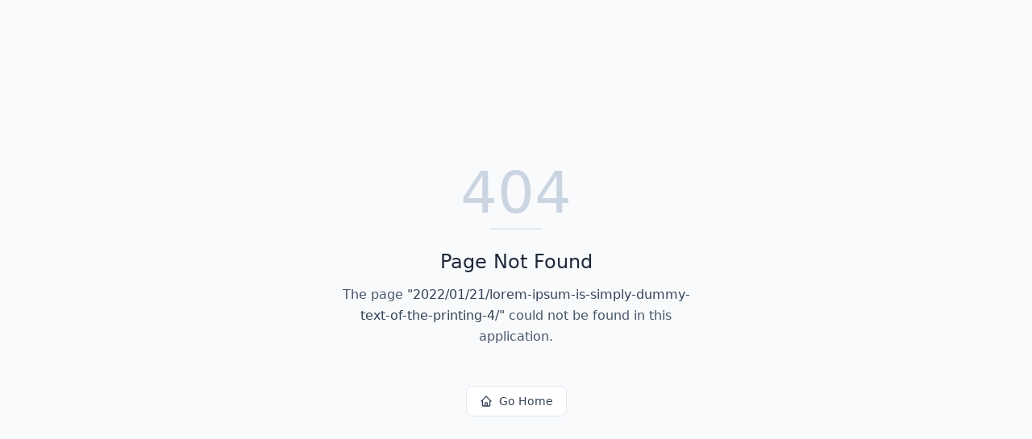

--- FILE ---
content_type: text/html; charset=utf-8
request_url: https://backgroundcheckfla.com/2022/01/21/lorem-ipsum-is-simply-dummy-text-of-the-printing-4/
body_size: 544
content:
<!DOCTYPE html>
<html lang="en">
 <head>
  <meta charset="utf-8"/>
  <link href="https://qtrypzzcjebvfcihiynt.supabase.co/storage/v1/object/public/base44-prod/public/69041327952b565757f1d75b/392a0eb1a_logo.png" rel="icon" type="image/svg+xml"/>
  <meta content="width=device-width, initial-scale=1.0" name="viewport"/>
  <title>
   2022 | A1 Solutions Live Scan
  </title>
  <script crossorigin="" src="/assets/index-BQNDJupi.js" type="module">
  </script>
  <link crossorigin="" href="/assets/index-BuXqXt7G.css" rel="stylesheet"/>
  <meta content="2022 | A1 Solutions Live Scan" property="og:title"/>
  <meta content="Fast and reliable live scan fingerprinting and background check services. No appointment needed, walk-ins welcome." property="og:description"/>
  <meta content="https://qtrypzzcjebvfcihiynt.supabase.co/storage/v1/render/image/public/base44-prod/public/69041327952b565757f1d75b/392a0eb1a_logo.png?width=1200&amp;height=630&amp;resize=contain" property="og:image"/>
  <meta content="https://backgroundcheckfla.com/2022/01/21/lorem-ipsum-is-simply-dummy-text-of-the-printing-4" property="og:url"/>
  <meta content="website" property="og:type"/>
  <meta content="A1 Solutions Live Scan" property="og:site_name"/>
  <meta content="summary_large_image" name="twitter:card"/>
  <meta content="2022 | A1 Solutions Live Scan" name="twitter:title"/>
  <meta content="Fast and reliable live scan fingerprinting and background check services. No appointment needed, walk-ins welcome." name="twitter:description"/>
  <meta content="https://qtrypzzcjebvfcihiynt.supabase.co/storage/v1/render/image/public/base44-prod/public/69041327952b565757f1d75b/392a0eb1a_logo.png?width=1200&amp;height=630&amp;resize=contain" name="twitter:image"/>
  <meta content="https://backgroundcheckfla.com/2022/01/21/lorem-ipsum-is-simply-dummy-text-of-the-printing-4" name="twitter:url"/>
  <meta content="Fast and reliable live scan fingerprinting and background check services. No appointment needed, walk-ins welcome." name="description"/>
  <meta content="yes" name="mobile-web-app-capable"/>
  <meta content="black" name="apple-mobile-web-app-status-bar-style"/>
  <meta content="A1 Solutions Live Scan" name="apple-mobile-web-app-title"/>
  <link href="https://backgroundcheckfla.com/2022/01/21/lorem-ipsum-is-simply-dummy-text-of-the-printing-4" rel="canonical"/>
 </head>
 <body>
  <div id="root">
  </div>
 </body>
</html>


--- FILE ---
content_type: application/javascript
request_url: https://backgroundcheckfla.com/assets/index-BQNDJupi.js
body_size: 250124
content:
var U0=e=>{throw TypeError(e)};var Kp=(e,t,n)=>t.has(e)||U0("Cannot "+n);var H=(e,t,n)=>(Kp(e,t,"read from private field"),n?n.call(e):t.get(e)),Ie=(e,t,n)=>t.has(e)?U0("Cannot add the same private member more than once"):t instanceof WeakSet?t.add(e):t.set(e,n),Ce=(e,t,n,i)=>(Kp(e,t,"write to private field"),i?i.call(e,n):t.set(e,n),n),et=(e,t,n)=>(Kp(e,t,"access private method"),n);var Jd=(e,t,n,i)=>({set _(a){Ce(e,t,a,n)},get _(){return H(e,t,i)}});function NE(e,t){for(var n=0;n<t.length;n++){const i=t[n];if(typeof i!="string"&&!Array.isArray(i)){for(const a in i)if(a!=="default"&&!(a in e)){const c=Object.getOwnPropertyDescriptor(i,a);c&&Object.defineProperty(e,a,c.get?c:{enumerable:!0,get:()=>i[a]})}}}return Object.freeze(Object.defineProperty(e,Symbol.toStringTag,{value:"Module"}))}(function(){const t=document.createElement("link").relList;if(t&&t.supports&&t.supports("modulepreload"))return;for(const a of document.querySelectorAll('link[rel="modulepreload"]'))i(a);new MutationObserver(a=>{for(const c of a)if(c.type==="childList")for(const d of c.addedNodes)d.tagName==="LINK"&&d.rel==="modulepreload"&&i(d)}).observe(document,{childList:!0,subtree:!0});function n(a){const c={};return a.integrity&&(c.integrity=a.integrity),a.referrerPolicy&&(c.referrerPolicy=a.referrerPolicy),a.crossOrigin==="use-credentials"?c.credentials="include":a.crossOrigin==="anonymous"?c.credentials="omit":c.credentials="same-origin",c}function i(a){if(a.ep)return;a.ep=!0;const c=n(a);fetch(a.href,c)}})();function Xh(e){return e&&e.__esModule&&Object.prototype.hasOwnProperty.call(e,"default")?e.default:e}var Gp={exports:{}},Ru={},Qp={exports:{}},Qe={};/**
 * @license React
 * react.production.min.js
 *
 * Copyright (c) Facebook, Inc. and its affiliates.
 *
 * This source code is licensed under the MIT license found in the
 * LICENSE file in the root directory of this source tree.
 */var $0;function LE(){if($0)return Qe;$0=1;var e=Symbol.for("react.element"),t=Symbol.for("react.portal"),n=Symbol.for("react.fragment"),i=Symbol.for("react.strict_mode"),a=Symbol.for("react.profiler"),c=Symbol.for("react.provider"),d=Symbol.for("react.context"),f=Symbol.for("react.forward_ref"),m=Symbol.for("react.suspense"),v=Symbol.for("react.memo"),w=Symbol.for("react.lazy"),_=Symbol.iterator;function E(z){return z===null||typeof z!="object"?null:(z=_&&z[_]||z["@@iterator"],typeof z=="function"?z:null)}var T={isMounted:function(){return!1},enqueueForceUpdate:function(){},enqueueReplaceState:function(){},enqueueSetState:function(){}},N=Object.assign,P={};function k(z,re,ve){this.props=z,this.context=re,this.refs=P,this.updater=ve||T}k.prototype.isReactComponent={},k.prototype.setState=function(z,re){if(typeof z!="object"&&typeof z!="function"&&z!=null)throw Error("setState(...): takes an object of state variables to update or a function which returns an object of state variables.");this.updater.enqueueSetState(this,z,re,"setState")},k.prototype.forceUpdate=function(z){this.updater.enqueueForceUpdate(this,z,"forceUpdate")};function O(){}O.prototype=k.prototype;function j(z,re,ve){this.props=z,this.context=re,this.refs=P,this.updater=ve||T}var M=j.prototype=new O;M.constructor=j,N(M,k.prototype),M.isPureReactComponent=!0;var D=Array.isArray,$=Object.prototype.hasOwnProperty,te={current:null},J={key:!0,ref:!0,__self:!0,__source:!0};function V(z,re,ve){var ge,_e={},we=null,ce=null;if(re!=null)for(ge in re.ref!==void 0&&(ce=re.ref),re.key!==void 0&&(we=""+re.key),re)$.call(re,ge)&&!J.hasOwnProperty(ge)&&(_e[ge]=re[ge]);var Pe=arguments.length-2;if(Pe===1)_e.children=ve;else if(1<Pe){for(var Fe=Array(Pe),Be=0;Be<Pe;Be++)Fe[Be]=arguments[Be+2];_e.children=Fe}if(z&&z.defaultProps)for(ge in Pe=z.defaultProps,Pe)_e[ge]===void 0&&(_e[ge]=Pe[ge]);return{$$typeof:e,type:z,key:we,ref:ce,props:_e,_owner:te.current}}function Y(z,re){return{$$typeof:e,type:z.type,key:re,ref:z.ref,props:z.props,_owner:z._owner}}function ie(z){return typeof z=="object"&&z!==null&&z.$$typeof===e}function se(z){var re={"=":"=0",":":"=2"};return"$"+z.replace(/[=:]/g,function(ve){return re[ve]})}var Q=/\/+/g;function he(z,re){return typeof z=="object"&&z!==null&&z.key!=null?se(""+z.key):re.toString(36)}function ye(z,re,ve,ge,_e){var we=typeof z;(we==="undefined"||we==="boolean")&&(z=null);var ce=!1;if(z===null)ce=!0;else switch(we){case"string":case"number":ce=!0;break;case"object":switch(z.$$typeof){case e:case t:ce=!0}}if(ce)return ce=z,_e=_e(ce),z=ge===""?"."+he(ce,0):ge,D(_e)?(ve="",z!=null&&(ve=z.replace(Q,"$&/")+"/"),ye(_e,re,ve,"",function(Be){return Be})):_e!=null&&(ie(_e)&&(_e=Y(_e,ve+(!_e.key||ce&&ce.key===_e.key?"":(""+_e.key).replace(Q,"$&/")+"/")+z)),re.push(_e)),1;if(ce=0,ge=ge===""?".":ge+":",D(z))for(var Pe=0;Pe<z.length;Pe++){we=z[Pe];var Fe=ge+he(we,Pe);ce+=ye(we,re,ve,Fe,_e)}else if(Fe=E(z),typeof Fe=="function")for(z=Fe.call(z),Pe=0;!(we=z.next()).done;)we=we.value,Fe=ge+he(we,Pe++),ce+=ye(we,re,ve,Fe,_e);else if(we==="object")throw re=String(z),Error("Objects are not valid as a React child (found: "+(re==="[object Object]"?"object with keys {"+Object.keys(z).join(", ")+"}":re)+"). If you meant to render a collection of children, use an array instead.");return ce}function xe(z,re,ve){if(z==null)return z;var ge=[],_e=0;return ye(z,ge,"","",function(we){return re.call(ve,we,_e++)}),ge}function le(z){if(z._status===-1){var re=z._result;re=re(),re.then(function(ve){(z._status===0||z._status===-1)&&(z._status=1,z._result=ve)},function(ve){(z._status===0||z._status===-1)&&(z._status=2,z._result=ve)}),z._status===-1&&(z._status=0,z._result=re)}if(z._status===1)return z._result.default;throw z._result}var fe={current:null},F={transition:null},pe={ReactCurrentDispatcher:fe,ReactCurrentBatchConfig:F,ReactCurrentOwner:te};function ne(){throw Error("act(...) is not supported in production builds of React.")}return Qe.Children={map:xe,forEach:function(z,re,ve){xe(z,function(){re.apply(this,arguments)},ve)},count:function(z){var re=0;return xe(z,function(){re++}),re},toArray:function(z){return xe(z,function(re){return re})||[]},only:function(z){if(!ie(z))throw Error("React.Children.only expected to receive a single React element child.");return z}},Qe.Component=k,Qe.Fragment=n,Qe.Profiler=a,Qe.PureComponent=j,Qe.StrictMode=i,Qe.Suspense=m,Qe.__SECRET_INTERNALS_DO_NOT_USE_OR_YOU_WILL_BE_FIRED=pe,Qe.act=ne,Qe.cloneElement=function(z,re,ve){if(z==null)throw Error("React.cloneElement(...): The argument must be a React element, but you passed "+z+".");var ge=N({},z.props),_e=z.key,we=z.ref,ce=z._owner;if(re!=null){if(re.ref!==void 0&&(we=re.ref,ce=te.current),re.key!==void 0&&(_e=""+re.key),z.type&&z.type.defaultProps)var Pe=z.type.defaultProps;for(Fe in re)$.call(re,Fe)&&!J.hasOwnProperty(Fe)&&(ge[Fe]=re[Fe]===void 0&&Pe!==void 0?Pe[Fe]:re[Fe])}var Fe=arguments.length-2;if(Fe===1)ge.children=ve;else if(1<Fe){Pe=Array(Fe);for(var Be=0;Be<Fe;Be++)Pe[Be]=arguments[Be+2];ge.children=Pe}return{$$typeof:e,type:z.type,key:_e,ref:we,props:ge,_owner:ce}},Qe.createContext=function(z){return z={$$typeof:d,_currentValue:z,_currentValue2:z,_threadCount:0,Provider:null,Consumer:null,_defaultValue:null,_globalName:null},z.Provider={$$typeof:c,_context:z},z.Consumer=z},Qe.createElement=V,Qe.createFactory=function(z){var re=V.bind(null,z);return re.type=z,re},Qe.createRef=function(){return{current:null}},Qe.forwardRef=function(z){return{$$typeof:f,render:z}},Qe.isValidElement=ie,Qe.lazy=function(z){return{$$typeof:w,_payload:{_status:-1,_result:z},_init:le}},Qe.memo=function(z,re){return{$$typeof:v,type:z,compare:re===void 0?null:re}},Qe.startTransition=function(z){var re=F.transition;F.transition={};try{z()}finally{F.transition=re}},Qe.unstable_act=ne,Qe.useCallback=function(z,re){return fe.current.useCallback(z,re)},Qe.useContext=function(z){return fe.current.useContext(z)},Qe.useDebugValue=function(){},Qe.useDeferredValue=function(z){return fe.current.useDeferredValue(z)},Qe.useEffect=function(z,re){return fe.current.useEffect(z,re)},Qe.useId=function(){return fe.current.useId()},Qe.useImperativeHandle=function(z,re,ve){return fe.current.useImperativeHandle(z,re,ve)},Qe.useInsertionEffect=function(z,re){return fe.current.useInsertionEffect(z,re)},Qe.useLayoutEffect=function(z,re){return fe.current.useLayoutEffect(z,re)},Qe.useMemo=function(z,re){return fe.current.useMemo(z,re)},Qe.useReducer=function(z,re,ve){return fe.current.useReducer(z,re,ve)},Qe.useRef=function(z){return fe.current.useRef(z)},Qe.useState=function(z){return fe.current.useState(z)},Qe.useSyncExternalStore=function(z,re,ve){return fe.current.useSyncExternalStore(z,re,ve)},Qe.useTransition=function(){return fe.current.useTransition()},Qe.version="18.3.1",Qe}var H0;function Zg(){return H0||(H0=1,Qp.exports=LE()),Qp.exports}/**
 * @license React
 * react-jsx-runtime.production.min.js
 *
 * Copyright (c) Facebook, Inc. and its affiliates.
 *
 * This source code is licensed under the MIT license found in the
 * LICENSE file in the root directory of this source tree.
 */var W0;function RE(){if(W0)return Ru;W0=1;var e=Zg(),t=Symbol.for("react.element"),n=Symbol.for("react.fragment"),i=Object.prototype.hasOwnProperty,a=e.__SECRET_INTERNALS_DO_NOT_USE_OR_YOU_WILL_BE_FIRED.ReactCurrentOwner,c={key:!0,ref:!0,__self:!0,__source:!0};function d(f,m,v){var w,_={},E=null,T=null;v!==void 0&&(E=""+v),m.key!==void 0&&(E=""+m.key),m.ref!==void 0&&(T=m.ref);for(w in m)i.call(m,w)&&!c.hasOwnProperty(w)&&(_[w]=m[w]);if(f&&f.defaultProps)for(w in m=f.defaultProps,m)_[w]===void 0&&(_[w]=m[w]);return{$$typeof:t,type:f,key:E,ref:T,props:_,_owner:a.current}}return Ru.Fragment=n,Ru.jsx=d,Ru.jsxs=d,Ru}var q0;function AE(){return q0||(q0=1,Gp.exports=RE()),Gp.exports}var g=AE(),C=Zg();const Lr=Xh(C),X_=NE({__proto__:null,default:Lr},[C]);var eh={},Yp={exports:{}},En={},Xp={exports:{}},Jp={};/**
 * @license React
 * scheduler.production.min.js
 *
 * Copyright (c) Facebook, Inc. and its affiliates.
 *
 * This source code is licensed under the MIT license found in the
 * LICENSE file in the root directory of this source tree.
 */var Z0;function OE(){return Z0||(Z0=1,(function(e){function t(F,pe){var ne=F.length;F.push(pe);e:for(;0<ne;){var z=ne-1>>>1,re=F[z];if(0<a(re,pe))F[z]=pe,F[ne]=re,ne=z;else break e}}function n(F){return F.length===0?null:F[0]}function i(F){if(F.length===0)return null;var pe=F[0],ne=F.pop();if(ne!==pe){F[0]=ne;e:for(var z=0,re=F.length,ve=re>>>1;z<ve;){var ge=2*(z+1)-1,_e=F[ge],we=ge+1,ce=F[we];if(0>a(_e,ne))we<re&&0>a(ce,_e)?(F[z]=ce,F[we]=ne,z=we):(F[z]=_e,F[ge]=ne,z=ge);else if(we<re&&0>a(ce,ne))F[z]=ce,F[we]=ne,z=we;else break e}}return pe}function a(F,pe){var ne=F.sortIndex-pe.sortIndex;return ne!==0?ne:F.id-pe.id}if(typeof performance=="object"&&typeof performance.now=="function"){var c=performance;e.unstable_now=function(){return c.now()}}else{var d=Date,f=d.now();e.unstable_now=function(){return d.now()-f}}var m=[],v=[],w=1,_=null,E=3,T=!1,N=!1,P=!1,k=typeof setTimeout=="function"?setTimeout:null,O=typeof clearTimeout=="function"?clearTimeout:null,j=typeof setImmediate<"u"?setImmediate:null;typeof navigator<"u"&&navigator.scheduling!==void 0&&navigator.scheduling.isInputPending!==void 0&&navigator.scheduling.isInputPending.bind(navigator.scheduling);function M(F){for(var pe=n(v);pe!==null;){if(pe.callback===null)i(v);else if(pe.startTime<=F)i(v),pe.sortIndex=pe.expirationTime,t(m,pe);else break;pe=n(v)}}function D(F){if(P=!1,M(F),!N)if(n(m)!==null)N=!0,le($);else{var pe=n(v);pe!==null&&fe(D,pe.startTime-F)}}function $(F,pe){N=!1,P&&(P=!1,O(V),V=-1),T=!0;var ne=E;try{for(M(pe),_=n(m);_!==null&&(!(_.expirationTime>pe)||F&&!se());){var z=_.callback;if(typeof z=="function"){_.callback=null,E=_.priorityLevel;var re=z(_.expirationTime<=pe);pe=e.unstable_now(),typeof re=="function"?_.callback=re:_===n(m)&&i(m),M(pe)}else i(m);_=n(m)}if(_!==null)var ve=!0;else{var ge=n(v);ge!==null&&fe(D,ge.startTime-pe),ve=!1}return ve}finally{_=null,E=ne,T=!1}}var te=!1,J=null,V=-1,Y=5,ie=-1;function se(){return!(e.unstable_now()-ie<Y)}function Q(){if(J!==null){var F=e.unstable_now();ie=F;var pe=!0;try{pe=J(!0,F)}finally{pe?he():(te=!1,J=null)}}else te=!1}var he;if(typeof j=="function")he=function(){j(Q)};else if(typeof MessageChannel<"u"){var ye=new MessageChannel,xe=ye.port2;ye.port1.onmessage=Q,he=function(){xe.postMessage(null)}}else he=function(){k(Q,0)};function le(F){J=F,te||(te=!0,he())}function fe(F,pe){V=k(function(){F(e.unstable_now())},pe)}e.unstable_IdlePriority=5,e.unstable_ImmediatePriority=1,e.unstable_LowPriority=4,e.unstable_NormalPriority=3,e.unstable_Profiling=null,e.unstable_UserBlockingPriority=2,e.unstable_cancelCallback=function(F){F.callback=null},e.unstable_continueExecution=function(){N||T||(N=!0,le($))},e.unstable_forceFrameRate=function(F){0>F||125<F?console.error("forceFrameRate takes a positive int between 0 and 125, forcing frame rates higher than 125 fps is not supported"):Y=0<F?Math.floor(1e3/F):5},e.unstable_getCurrentPriorityLevel=function(){return E},e.unstable_getFirstCallbackNode=function(){return n(m)},e.unstable_next=function(F){switch(E){case 1:case 2:case 3:var pe=3;break;default:pe=E}var ne=E;E=pe;try{return F()}finally{E=ne}},e.unstable_pauseExecution=function(){},e.unstable_requestPaint=function(){},e.unstable_runWithPriority=function(F,pe){switch(F){case 1:case 2:case 3:case 4:case 5:break;default:F=3}var ne=E;E=F;try{return pe()}finally{E=ne}},e.unstable_scheduleCallback=function(F,pe,ne){var z=e.unstable_now();switch(typeof ne=="object"&&ne!==null?(ne=ne.delay,ne=typeof ne=="number"&&0<ne?z+ne:z):ne=z,F){case 1:var re=-1;break;case 2:re=250;break;case 5:re=1073741823;break;case 4:re=1e4;break;default:re=5e3}return re=ne+re,F={id:w++,callback:pe,priorityLevel:F,startTime:ne,expirationTime:re,sortIndex:-1},ne>z?(F.sortIndex=ne,t(v,F),n(m)===null&&F===n(v)&&(P?(O(V),V=-1):P=!0,fe(D,ne-z))):(F.sortIndex=re,t(m,F),N||T||(N=!0,le($))),F},e.unstable_shouldYield=se,e.unstable_wrapCallback=function(F){var pe=E;return function(){var ne=E;E=pe;try{return F.apply(this,arguments)}finally{E=ne}}}})(Jp)),Jp}var K0;function ME(){return K0||(K0=1,Xp.exports=OE()),Xp.exports}/**
 * @license React
 * react-dom.production.min.js
 *
 * Copyright (c) Facebook, Inc. and its affiliates.
 *
 * This source code is licensed under the MIT license found in the
 * LICENSE file in the root directory of this source tree.
 */var G0;function jE(){if(G0)return En;G0=1;var e=Zg(),t=ME();function n(r){for(var o="https://reactjs.org/docs/error-decoder.html?invariant="+r,u=1;u<arguments.length;u++)o+="&args[]="+encodeURIComponent(arguments[u]);return"Minified React error #"+r+"; visit "+o+" for the full message or use the non-minified dev environment for full errors and additional helpful warnings."}var i=new Set,a={};function c(r,o){d(r,o),d(r+"Capture",o)}function d(r,o){for(a[r]=o,r=0;r<o.length;r++)i.add(o[r])}var f=!(typeof window>"u"||typeof window.document>"u"||typeof window.document.createElement>"u"),m=Object.prototype.hasOwnProperty,v=/^[:A-Z_a-z\u00C0-\u00D6\u00D8-\u00F6\u00F8-\u02FF\u0370-\u037D\u037F-\u1FFF\u200C-\u200D\u2070-\u218F\u2C00-\u2FEF\u3001-\uD7FF\uF900-\uFDCF\uFDF0-\uFFFD][:A-Z_a-z\u00C0-\u00D6\u00D8-\u00F6\u00F8-\u02FF\u0370-\u037D\u037F-\u1FFF\u200C-\u200D\u2070-\u218F\u2C00-\u2FEF\u3001-\uD7FF\uF900-\uFDCF\uFDF0-\uFFFD\-.0-9\u00B7\u0300-\u036F\u203F-\u2040]*$/,w={},_={};function E(r){return m.call(_,r)?!0:m.call(w,r)?!1:v.test(r)?_[r]=!0:(w[r]=!0,!1)}function T(r,o,u,p){if(u!==null&&u.type===0)return!1;switch(typeof o){case"function":case"symbol":return!0;case"boolean":return p?!1:u!==null?!u.acceptsBooleans:(r=r.toLowerCase().slice(0,5),r!=="data-"&&r!=="aria-");default:return!1}}function N(r,o,u,p){if(o===null||typeof o>"u"||T(r,o,u,p))return!0;if(p)return!1;if(u!==null)switch(u.type){case 3:return!o;case 4:return o===!1;case 5:return isNaN(o);case 6:return isNaN(o)||1>o}return!1}function P(r,o,u,p,x,b,R){this.acceptsBooleans=o===2||o===3||o===4,this.attributeName=p,this.attributeNamespace=x,this.mustUseProperty=u,this.propertyName=r,this.type=o,this.sanitizeURL=b,this.removeEmptyString=R}var k={};"children dangerouslySetInnerHTML defaultValue defaultChecked innerHTML suppressContentEditableWarning suppressHydrationWarning style".split(" ").forEach(function(r){k[r]=new P(r,0,!1,r,null,!1,!1)}),[["acceptCharset","accept-charset"],["className","class"],["htmlFor","for"],["httpEquiv","http-equiv"]].forEach(function(r){var o=r[0];k[o]=new P(o,1,!1,r[1],null,!1,!1)}),["contentEditable","draggable","spellCheck","value"].forEach(function(r){k[r]=new P(r,2,!1,r.toLowerCase(),null,!1,!1)}),["autoReverse","externalResourcesRequired","focusable","preserveAlpha"].forEach(function(r){k[r]=new P(r,2,!1,r,null,!1,!1)}),"allowFullScreen async autoFocus autoPlay controls default defer disabled disablePictureInPicture disableRemotePlayback formNoValidate hidden loop noModule noValidate open playsInline readOnly required reversed scoped seamless itemScope".split(" ").forEach(function(r){k[r]=new P(r,3,!1,r.toLowerCase(),null,!1,!1)}),["checked","multiple","muted","selected"].forEach(function(r){k[r]=new P(r,3,!0,r,null,!1,!1)}),["capture","download"].forEach(function(r){k[r]=new P(r,4,!1,r,null,!1,!1)}),["cols","rows","size","span"].forEach(function(r){k[r]=new P(r,6,!1,r,null,!1,!1)}),["rowSpan","start"].forEach(function(r){k[r]=new P(r,5,!1,r.toLowerCase(),null,!1,!1)});var O=/[\-:]([a-z])/g;function j(r){return r[1].toUpperCase()}"accent-height alignment-baseline arabic-form baseline-shift cap-height clip-path clip-rule color-interpolation color-interpolation-filters color-profile color-rendering dominant-baseline enable-background fill-opacity fill-rule flood-color flood-opacity font-family font-size font-size-adjust font-stretch font-style font-variant font-weight glyph-name glyph-orientation-horizontal glyph-orientation-vertical horiz-adv-x horiz-origin-x image-rendering letter-spacing lighting-color marker-end marker-mid marker-start overline-position overline-thickness paint-order panose-1 pointer-events rendering-intent shape-rendering stop-color stop-opacity strikethrough-position strikethrough-thickness stroke-dasharray stroke-dashoffset stroke-linecap stroke-linejoin stroke-miterlimit stroke-opacity stroke-width text-anchor text-decoration text-rendering underline-position underline-thickness unicode-bidi unicode-range units-per-em v-alphabetic v-hanging v-ideographic v-mathematical vector-effect vert-adv-y vert-origin-x vert-origin-y word-spacing writing-mode xmlns:xlink x-height".split(" ").forEach(function(r){var o=r.replace(O,j);k[o]=new P(o,1,!1,r,null,!1,!1)}),"xlink:actuate xlink:arcrole xlink:role xlink:show xlink:title xlink:type".split(" ").forEach(function(r){var o=r.replace(O,j);k[o]=new P(o,1,!1,r,"http://www.w3.org/1999/xlink",!1,!1)}),["xml:base","xml:lang","xml:space"].forEach(function(r){var o=r.replace(O,j);k[o]=new P(o,1,!1,r,"http://www.w3.org/XML/1998/namespace",!1,!1)}),["tabIndex","crossOrigin"].forEach(function(r){k[r]=new P(r,1,!1,r.toLowerCase(),null,!1,!1)}),k.xlinkHref=new P("xlinkHref",1,!1,"xlink:href","http://www.w3.org/1999/xlink",!0,!1),["src","href","action","formAction"].forEach(function(r){k[r]=new P(r,1,!1,r.toLowerCase(),null,!0,!0)});function M(r,o,u,p){var x=k.hasOwnProperty(o)?k[o]:null;(x!==null?x.type!==0:p||!(2<o.length)||o[0]!=="o"&&o[0]!=="O"||o[1]!=="n"&&o[1]!=="N")&&(N(o,u,x,p)&&(u=null),p||x===null?E(o)&&(u===null?r.removeAttribute(o):r.setAttribute(o,""+u)):x.mustUseProperty?r[x.propertyName]=u===null?x.type===3?!1:"":u:(o=x.attributeName,p=x.attributeNamespace,u===null?r.removeAttribute(o):(x=x.type,u=x===3||x===4&&u===!0?"":""+u,p?r.setAttributeNS(p,o,u):r.setAttribute(o,u))))}var D=e.__SECRET_INTERNALS_DO_NOT_USE_OR_YOU_WILL_BE_FIRED,$=Symbol.for("react.element"),te=Symbol.for("react.portal"),J=Symbol.for("react.fragment"),V=Symbol.for("react.strict_mode"),Y=Symbol.for("react.profiler"),ie=Symbol.for("react.provider"),se=Symbol.for("react.context"),Q=Symbol.for("react.forward_ref"),he=Symbol.for("react.suspense"),ye=Symbol.for("react.suspense_list"),xe=Symbol.for("react.memo"),le=Symbol.for("react.lazy"),fe=Symbol.for("react.offscreen"),F=Symbol.iterator;function pe(r){return r===null||typeof r!="object"?null:(r=F&&r[F]||r["@@iterator"],typeof r=="function"?r:null)}var ne=Object.assign,z;function re(r){if(z===void 0)try{throw Error()}catch(u){var o=u.stack.trim().match(/\n( *(at )?)/);z=o&&o[1]||""}return`
`+z+r}var ve=!1;function ge(r,o){if(!r||ve)return"";ve=!0;var u=Error.prepareStackTrace;Error.prepareStackTrace=void 0;try{if(o)if(o=function(){throw Error()},Object.defineProperty(o.prototype,"props",{set:function(){throw Error()}}),typeof Reflect=="object"&&Reflect.construct){try{Reflect.construct(o,[])}catch(X){var p=X}Reflect.construct(r,[],o)}else{try{o.call()}catch(X){p=X}r.call(o.prototype)}else{try{throw Error()}catch(X){p=X}r()}}catch(X){if(X&&p&&typeof X.stack=="string"){for(var x=X.stack.split(`
`),b=p.stack.split(`
`),R=x.length-1,I=b.length-1;1<=R&&0<=I&&x[R]!==b[I];)I--;for(;1<=R&&0<=I;R--,I--)if(x[R]!==b[I]){if(R!==1||I!==1)do if(R--,I--,0>I||x[R]!==b[I]){var U=`
`+x[R].replace(" at new "," at ");return r.displayName&&U.includes("<anonymous>")&&(U=U.replace("<anonymous>",r.displayName)),U}while(1<=R&&0<=I);break}}}finally{ve=!1,Error.prepareStackTrace=u}return(r=r?r.displayName||r.name:"")?re(r):""}function _e(r){switch(r.tag){case 5:return re(r.type);case 16:return re("Lazy");case 13:return re("Suspense");case 19:return re("SuspenseList");case 0:case 2:case 15:return r=ge(r.type,!1),r;case 11:return r=ge(r.type.render,!1),r;case 1:return r=ge(r.type,!0),r;default:return""}}function we(r){if(r==null)return null;if(typeof r=="function")return r.displayName||r.name||null;if(typeof r=="string")return r;switch(r){case J:return"Fragment";case te:return"Portal";case Y:return"Profiler";case V:return"StrictMode";case he:return"Suspense";case ye:return"SuspenseList"}if(typeof r=="object")switch(r.$$typeof){case se:return(r.displayName||"Context")+".Consumer";case ie:return(r._context.displayName||"Context")+".Provider";case Q:var o=r.render;return r=r.displayName,r||(r=o.displayName||o.name||"",r=r!==""?"ForwardRef("+r+")":"ForwardRef"),r;case xe:return o=r.displayName||null,o!==null?o:we(r.type)||"Memo";case le:o=r._payload,r=r._init;try{return we(r(o))}catch{}}return null}function ce(r){var o=r.type;switch(r.tag){case 24:return"Cache";case 9:return(o.displayName||"Context")+".Consumer";case 10:return(o._context.displayName||"Context")+".Provider";case 18:return"DehydratedFragment";case 11:return r=o.render,r=r.displayName||r.name||"",o.displayName||(r!==""?"ForwardRef("+r+")":"ForwardRef");case 7:return"Fragment";case 5:return o;case 4:return"Portal";case 3:return"Root";case 6:return"Text";case 16:return we(o);case 8:return o===V?"StrictMode":"Mode";case 22:return"Offscreen";case 12:return"Profiler";case 21:return"Scope";case 13:return"Suspense";case 19:return"SuspenseList";case 25:return"TracingMarker";case 1:case 0:case 17:case 2:case 14:case 15:if(typeof o=="function")return o.displayName||o.name||null;if(typeof o=="string")return o}return null}function Pe(r){switch(typeof r){case"boolean":case"number":case"string":case"undefined":return r;case"object":return r;default:return""}}function Fe(r){var o=r.type;return(r=r.nodeName)&&r.toLowerCase()==="input"&&(o==="checkbox"||o==="radio")}function Be(r){var o=Fe(r)?"checked":"value",u=Object.getOwnPropertyDescriptor(r.constructor.prototype,o),p=""+r[o];if(!r.hasOwnProperty(o)&&typeof u<"u"&&typeof u.get=="function"&&typeof u.set=="function"){var x=u.get,b=u.set;return Object.defineProperty(r,o,{configurable:!0,get:function(){return x.call(this)},set:function(R){p=""+R,b.call(this,R)}}),Object.defineProperty(r,o,{enumerable:u.enumerable}),{getValue:function(){return p},setValue:function(R){p=""+R},stopTracking:function(){r._valueTracker=null,delete r[o]}}}}function Ze(r){r._valueTracker||(r._valueTracker=Be(r))}function He(r){if(!r)return!1;var o=r._valueTracker;if(!o)return!0;var u=o.getValue(),p="";return r&&(p=Fe(r)?r.checked?"true":"false":r.value),r=p,r!==u?(o.setValue(r),!0):!1}function bt(r){if(r=r||(typeof document<"u"?document:void 0),typeof r>"u")return null;try{return r.activeElement||r.body}catch{return r.body}}function Jt(r,o){var u=o.checked;return ne({},o,{defaultChecked:void 0,defaultValue:void 0,value:void 0,checked:u??r._wrapperState.initialChecked})}function fr(r,o){var u=o.defaultValue==null?"":o.defaultValue,p=o.checked!=null?o.checked:o.defaultChecked;u=Pe(o.value!=null?o.value:u),r._wrapperState={initialChecked:p,initialValue:u,controlled:o.type==="checkbox"||o.type==="radio"?o.checked!=null:o.value!=null}}function pr(r,o){o=o.checked,o!=null&&M(r,"checked",o,!1)}function On(r,o){pr(r,o);var u=Pe(o.value),p=o.type;if(u!=null)p==="number"?(u===0&&r.value===""||r.value!=u)&&(r.value=""+u):r.value!==""+u&&(r.value=""+u);else if(p==="submit"||p==="reset"){r.removeAttribute("value");return}o.hasOwnProperty("value")?jr(r,o.type,u):o.hasOwnProperty("defaultValue")&&jr(r,o.type,Pe(o.defaultValue)),o.checked==null&&o.defaultChecked!=null&&(r.defaultChecked=!!o.defaultChecked)}function di(r,o,u){if(o.hasOwnProperty("value")||o.hasOwnProperty("defaultValue")){var p=o.type;if(!(p!=="submit"&&p!=="reset"||o.value!==void 0&&o.value!==null))return;o=""+r._wrapperState.initialValue,u||o===r.value||(r.value=o),r.defaultValue=o}u=r.name,u!==""&&(r.name=""),r.defaultChecked=!!r._wrapperState.initialChecked,u!==""&&(r.name=u)}function jr(r,o,u){(o!=="number"||bt(r.ownerDocument)!==r)&&(u==null?r.defaultValue=""+r._wrapperState.initialValue:r.defaultValue!==""+u&&(r.defaultValue=""+u))}var Gi=Array.isArray;function Ir(r,o,u,p){if(r=r.options,o){o={};for(var x=0;x<u.length;x++)o["$"+u[x]]=!0;for(u=0;u<r.length;u++)x=o.hasOwnProperty("$"+r[u].value),r[u].selected!==x&&(r[u].selected=x),x&&p&&(r[u].defaultSelected=!0)}else{for(u=""+Pe(u),o=null,x=0;x<r.length;x++){if(r[x].value===u){r[x].selected=!0,p&&(r[x].defaultSelected=!0);return}o!==null||r[x].disabled||(o=r[x])}o!==null&&(o.selected=!0)}}function na(r,o){if(o.dangerouslySetInnerHTML!=null)throw Error(n(91));return ne({},o,{value:void 0,defaultValue:void 0,children:""+r._wrapperState.initialValue})}function jl(r,o){var u=o.value;if(u==null){if(u=o.children,o=o.defaultValue,u!=null){if(o!=null)throw Error(n(92));if(Gi(u)){if(1<u.length)throw Error(n(93));u=u[0]}o=u}o==null&&(o=""),u=o}r._wrapperState={initialValue:Pe(u)}}function Rc(r,o){var u=Pe(o.value),p=Pe(o.defaultValue);u!=null&&(u=""+u,u!==r.value&&(r.value=u),o.defaultValue==null&&r.defaultValue!==u&&(r.defaultValue=u)),p!=null&&(r.defaultValue=""+p)}function Ac(r){var o=r.textContent;o===r._wrapperState.initialValue&&o!==""&&o!==null&&(r.value=o)}function ra(r){switch(r){case"svg":return"http://www.w3.org/2000/svg";case"math":return"http://www.w3.org/1998/Math/MathML";default:return"http://www.w3.org/1999/xhtml"}}function ia(r,o){return r==null||r==="http://www.w3.org/1999/xhtml"?ra(o):r==="http://www.w3.org/2000/svg"&&o==="foreignObject"?"http://www.w3.org/1999/xhtml":r}var eo,Oc=(function(r){return typeof MSApp<"u"&&MSApp.execUnsafeLocalFunction?function(o,u,p,x){MSApp.execUnsafeLocalFunction(function(){return r(o,u,p,x)})}:r})(function(r,o){if(r.namespaceURI!=="http://www.w3.org/2000/svg"||"innerHTML"in r)r.innerHTML=o;else{for(eo=eo||document.createElement("div"),eo.innerHTML="<svg>"+o.valueOf().toString()+"</svg>",o=eo.firstChild;r.firstChild;)r.removeChild(r.firstChild);for(;o.firstChild;)r.appendChild(o.firstChild)}});function Qi(r,o){if(o){var u=r.firstChild;if(u&&u===r.lastChild&&u.nodeType===3){u.nodeValue=o;return}}r.textContent=o}var Yi={animationIterationCount:!0,aspectRatio:!0,borderImageOutset:!0,borderImageSlice:!0,borderImageWidth:!0,boxFlex:!0,boxFlexGroup:!0,boxOrdinalGroup:!0,columnCount:!0,columns:!0,flex:!0,flexGrow:!0,flexPositive:!0,flexShrink:!0,flexNegative:!0,flexOrder:!0,gridArea:!0,gridRow:!0,gridRowEnd:!0,gridRowSpan:!0,gridRowStart:!0,gridColumn:!0,gridColumnEnd:!0,gridColumnSpan:!0,gridColumnStart:!0,fontWeight:!0,lineClamp:!0,lineHeight:!0,opacity:!0,order:!0,orphans:!0,tabSize:!0,widows:!0,zIndex:!0,zoom:!0,fillOpacity:!0,floodOpacity:!0,stopOpacity:!0,strokeDasharray:!0,strokeDashoffset:!0,strokeMiterlimit:!0,strokeOpacity:!0,strokeWidth:!0},Cf=["Webkit","ms","Moz","O"];Object.keys(Yi).forEach(function(r){Cf.forEach(function(o){o=o+r.charAt(0).toUpperCase()+r.substring(1),Yi[o]=Yi[r]})});function Il(r,o,u){return o==null||typeof o=="boolean"||o===""?"":u||typeof o!="number"||o===0||Yi.hasOwnProperty(r)&&Yi[r]?(""+o).trim():o+"px"}function sa(r,o){r=r.style;for(var u in o)if(o.hasOwnProperty(u)){var p=u.indexOf("--")===0,x=Il(u,o[u],p);u==="float"&&(u="cssFloat"),p?r.setProperty(u,x):r[u]=x}}var Mc=ne({menuitem:!0},{area:!0,base:!0,br:!0,col:!0,embed:!0,hr:!0,img:!0,input:!0,keygen:!0,link:!0,meta:!0,param:!0,source:!0,track:!0,wbr:!0});function Dl(r,o){if(o){if(Mc[r]&&(o.children!=null||o.dangerouslySetInnerHTML!=null))throw Error(n(137,r));if(o.dangerouslySetInnerHTML!=null){if(o.children!=null)throw Error(n(60));if(typeof o.dangerouslySetInnerHTML!="object"||!("__html"in o.dangerouslySetInnerHTML))throw Error(n(61))}if(o.style!=null&&typeof o.style!="object")throw Error(n(62))}}function hi(r,o){if(r.indexOf("-")===-1)return typeof o.is=="string";switch(r){case"annotation-xml":case"color-profile":case"font-face":case"font-face-src":case"font-face-uri":case"font-face-format":case"font-face-name":case"missing-glyph":return!1;default:return!0}}var Fl=null;function Bl(r){return r=r.target||r.srcElement||window,r.correspondingUseElement&&(r=r.correspondingUseElement),r.nodeType===3?r.parentNode:r}var oa=null,fi=null,pi=null;function jc(r){if(r=Ei(r)){if(typeof oa!="function")throw Error(n(280));var o=r.stateNode;o&&(o=Oa(o),oa(r.stateNode,r.type,o))}}function Ic(r){fi?pi?pi.push(r):pi=[r]:fi=r}function Dc(){if(fi){var r=fi,o=pi;if(pi=fi=null,jc(r),o)for(r=0;r<o.length;r++)jc(o[r])}}function Fc(r,o){return r(o)}function Bc(){}var zl=!1;function aa(r,o,u){if(zl)return r(o,u);zl=!0;try{return Fc(r,o,u)}finally{zl=!1,(fi!==null||pi!==null)&&(Bc(),Dc())}}function to(r,o){var u=r.stateNode;if(u===null)return null;var p=Oa(u);if(p===null)return null;u=p[o];e:switch(o){case"onClick":case"onClickCapture":case"onDoubleClick":case"onDoubleClickCapture":case"onMouseDown":case"onMouseDownCapture":case"onMouseMove":case"onMouseMoveCapture":case"onMouseUp":case"onMouseUpCapture":case"onMouseEnter":(p=!p.disabled)||(r=r.type,p=!(r==="button"||r==="input"||r==="select"||r==="textarea")),r=!p;break e;default:r=!1}if(r)return null;if(u&&typeof u!="function")throw Error(n(231,o,typeof u));return u}var Vl=!1;if(f)try{var no={};Object.defineProperty(no,"passive",{get:function(){Vl=!0}}),window.addEventListener("test",no,no),window.removeEventListener("test",no,no)}catch{Vl=!1}function Pf(r,o,u,p,x,b,R,I,U){var X=Array.prototype.slice.call(arguments,3);try{o.apply(u,X)}catch(ue){this.onError(ue)}}var en=!1,Re=null,ro=!1,la=null,zc={onError:function(r){en=!0,Re=r}};function Vc(r,o,u,p,x,b,R,I,U){en=!1,Re=null,Pf.apply(zc,arguments)}function Ul(r,o,u,p,x,b,R,I,U){if(Vc.apply(this,arguments),en){if(en){var X=Re;en=!1,Re=null}else throw Error(n(198));ro||(ro=!0,la=X)}}function Dr(r){var o=r,u=r;if(r.alternate)for(;o.return;)o=o.return;else{r=o;do o=r,(o.flags&4098)!==0&&(u=o.return),r=o.return;while(r)}return o.tag===3?u:null}function mi(r){if(r.tag===13){var o=r.memoizedState;if(o===null&&(r=r.alternate,r!==null&&(o=r.memoizedState)),o!==null)return o.dehydrated}return null}function $l(r){if(Dr(r)!==r)throw Error(n(188))}function Ef(r){var o=r.alternate;if(!o){if(o=Dr(r),o===null)throw Error(n(188));return o!==r?null:r}for(var u=r,p=o;;){var x=u.return;if(x===null)break;var b=x.alternate;if(b===null){if(p=x.return,p!==null){u=p;continue}break}if(x.child===b.child){for(b=x.child;b;){if(b===u)return $l(x),r;if(b===p)return $l(x),o;b=b.sibling}throw Error(n(188))}if(u.return!==p.return)u=x,p=b;else{for(var R=!1,I=x.child;I;){if(I===u){R=!0,u=x,p=b;break}if(I===p){R=!0,p=x,u=b;break}I=I.sibling}if(!R){for(I=b.child;I;){if(I===u){R=!0,u=b,p=x;break}if(I===p){R=!0,p=b,u=x;break}I=I.sibling}if(!R)throw Error(n(189))}}if(u.alternate!==p)throw Error(n(190))}if(u.tag!==3)throw Error(n(188));return u.stateNode.current===u?r:o}function Uc(r){return r=Ef(r),r!==null?$c(r):null}function $c(r){if(r.tag===5||r.tag===6)return r;for(r=r.child;r!==null;){var o=$c(r);if(o!==null)return o;r=r.sibling}return null}var Hc=t.unstable_scheduleCallback,Hl=t.unstable_cancelCallback,kf=t.unstable_shouldYield,ua=t.unstable_requestPaint,gt=t.unstable_now,Tf=t.unstable_getCurrentPriorityLevel,Wl=t.unstable_ImmediatePriority,Wc=t.unstable_UserBlockingPriority,ca=t.unstable_NormalPriority,ql=t.unstable_LowPriority,Xi=t.unstable_IdlePriority,io=null,Mn=null;function so(r){if(Mn&&typeof Mn.onCommitFiberRoot=="function")try{Mn.onCommitFiberRoot(io,r,void 0,(r.current.flags&128)===128)}catch{}}var $e=Math.clz32?Math.clz32:Ji,ht=Math.log,da=Math.LN2;function Ji(r){return r>>>=0,r===0?32:31-(ht(r)/da|0)|0}var mr=64,es=4194304;function Ue(r){switch(r&-r){case 1:return 1;case 2:return 2;case 4:return 4;case 8:return 8;case 16:return 16;case 32:return 32;case 64:case 128:case 256:case 512:case 1024:case 2048:case 4096:case 8192:case 16384:case 32768:case 65536:case 131072:case 262144:case 524288:case 1048576:case 2097152:return r&4194240;case 4194304:case 8388608:case 16777216:case 33554432:case 67108864:return r&130023424;case 134217728:return 134217728;case 268435456:return 268435456;case 536870912:return 536870912;case 1073741824:return 1073741824;default:return r}}function ct(r,o){var u=r.pendingLanes;if(u===0)return 0;var p=0,x=r.suspendedLanes,b=r.pingedLanes,R=u&268435455;if(R!==0){var I=R&~x;I!==0?p=Ue(I):(b&=R,b!==0&&(p=Ue(b)))}else R=u&~x,R!==0?p=Ue(R):b!==0&&(p=Ue(b));if(p===0)return 0;if(o!==0&&o!==p&&(o&x)===0&&(x=p&-p,b=o&-o,x>=b||x===16&&(b&4194240)!==0))return o;if((p&4)!==0&&(p|=u&16),o=r.entangledLanes,o!==0)for(r=r.entanglements,o&=p;0<o;)u=31-$e(o),x=1<<u,p|=r[u],o&=~x;return p}function Zl(r,o){switch(r){case 1:case 2:case 4:return o+250;case 8:case 16:case 32:case 64:case 128:case 256:case 512:case 1024:case 2048:case 4096:case 8192:case 16384:case 32768:case 65536:case 131072:case 262144:case 524288:case 1048576:case 2097152:return o+5e3;case 4194304:case 8388608:case 16777216:case 33554432:case 67108864:return-1;case 134217728:case 268435456:case 536870912:case 1073741824:return-1;default:return-1}}function ha(r,o){for(var u=r.suspendedLanes,p=r.pingedLanes,x=r.expirationTimes,b=r.pendingLanes;0<b;){var R=31-$e(b),I=1<<R,U=x[R];U===-1?((I&u)===0||(I&p)!==0)&&(x[R]=Zl(I,o)):U<=o&&(r.expiredLanes|=I),b&=~I}}function tn(r){return r=r.pendingLanes&-1073741825,r!==0?r:r&1073741824?1073741824:0}function qc(){var r=mr;return mr<<=1,(mr&4194240)===0&&(mr=64),r}function ts(r){for(var o=[],u=0;31>u;u++)o.push(r);return o}function jn(r,o,u){r.pendingLanes|=o,o!==536870912&&(r.suspendedLanes=0,r.pingedLanes=0),r=r.eventTimes,o=31-$e(o),r[o]=u}function St(r,o){var u=r.pendingLanes&~o;r.pendingLanes=o,r.suspendedLanes=0,r.pingedLanes=0,r.expiredLanes&=o,r.mutableReadLanes&=o,r.entangledLanes&=o,o=r.entanglements;var p=r.eventTimes;for(r=r.expirationTimes;0<u;){var x=31-$e(u),b=1<<x;o[x]=0,p[x]=-1,r[x]=-1,u&=~b}}function gr(r,o){var u=r.entangledLanes|=o;for(r=r.entanglements;u;){var p=31-$e(u),x=1<<p;x&o|r[p]&o&&(r[p]|=o),u&=~x}}var Je=0;function ns(r){return r&=-r,1<r?4<r?(r&268435455)!==0?16:536870912:4:1}var fa,gi,pa,ma,oo,ao=!1,rs=[],In=null,vr=null,Gn=null,lo=new Map,ze=new Map,It=[],at="mousedown mouseup touchcancel touchend touchstart auxclick dblclick pointercancel pointerdown pointerup dragend dragstart drop compositionend compositionstart keydown keypress keyup input textInput copy cut paste click change contextmenu reset submit".split(" ");function Kl(r,o){switch(r){case"focusin":case"focusout":In=null;break;case"dragenter":case"dragleave":vr=null;break;case"mouseover":case"mouseout":Gn=null;break;case"pointerover":case"pointerout":lo.delete(o.pointerId);break;case"gotpointercapture":case"lostpointercapture":ze.delete(o.pointerId)}}function vi(r,o,u,p,x,b){return r===null||r.nativeEvent!==b?(r={blockedOn:o,domEventName:u,eventSystemFlags:p,nativeEvent:b,targetContainers:[x]},o!==null&&(o=Ei(o),o!==null&&gi(o)),r):(r.eventSystemFlags|=p,o=r.targetContainers,x!==null&&o.indexOf(x)===-1&&o.push(x),r)}function Gl(r,o,u,p,x){switch(o){case"focusin":return In=vi(In,r,o,u,p,x),!0;case"dragenter":return vr=vi(vr,r,o,u,p,x),!0;case"mouseover":return Gn=vi(Gn,r,o,u,p,x),!0;case"pointerover":var b=x.pointerId;return lo.set(b,vi(lo.get(b)||null,r,o,u,p,x)),!0;case"gotpointercapture":return b=x.pointerId,ze.set(b,vi(ze.get(b)||null,r,o,u,p,x)),!0}return!1}function ga(r){var o=Pi(r.target);if(o!==null){var u=Dr(o);if(u!==null){if(o=u.tag,o===13){if(o=mi(u),o!==null){r.blockedOn=o,oo(r.priority,function(){pa(u)});return}}else if(o===3&&u.stateNode.current.memoizedState.isDehydrated){r.blockedOn=u.tag===3?u.stateNode.containerInfo:null;return}}}r.blockedOn=null}function Qn(r){if(r.blockedOn!==null)return!1;for(var o=r.targetContainers;0<o.length;){var u=xa(r.domEventName,r.eventSystemFlags,o[0],r.nativeEvent);if(u===null){u=r.nativeEvent;var p=new u.constructor(u.type,u);Fl=p,u.target.dispatchEvent(p),Fl=null}else return o=Ei(u),o!==null&&gi(o),r.blockedOn=u,!1;o.shift()}return!0}function va(r,o,u){Qn(r)&&u.delete(o)}function uo(){ao=!1,In!==null&&Qn(In)&&(In=null),vr!==null&&Qn(vr)&&(vr=null),Gn!==null&&Qn(Gn)&&(Gn=null),lo.forEach(va),ze.forEach(va)}function vt(r,o){r.blockedOn===o&&(r.blockedOn=null,ao||(ao=!0,t.unstable_scheduleCallback(t.unstable_NormalPriority,uo)))}function Dn(r){function o(x){return vt(x,r)}if(0<rs.length){vt(rs[0],r);for(var u=1;u<rs.length;u++){var p=rs[u];p.blockedOn===r&&(p.blockedOn=null)}}for(In!==null&&vt(In,r),vr!==null&&vt(vr,r),Gn!==null&&vt(Gn,r),lo.forEach(o),ze.forEach(o),u=0;u<It.length;u++)p=It[u],p.blockedOn===r&&(p.blockedOn=null);for(;0<It.length&&(u=It[0],u.blockedOn===null);)ga(u),u.blockedOn===null&&It.shift()}var yi=D.ReactCurrentBatchConfig,co=!0;function Nf(r,o,u,p){var x=Je,b=yi.transition;yi.transition=null;try{Je=1,ho(r,o,u,p)}finally{Je=x,yi.transition=b}}function Zc(r,o,u,p){var x=Je,b=yi.transition;yi.transition=null;try{Je=4,ho(r,o,u,p)}finally{Je=x,yi.transition=b}}function ho(r,o,u,p){if(co){var x=xa(r,o,u,p);if(x===null)s(r,o,p,ya,u),Kl(r,p);else if(Gl(x,r,o,u,p))p.stopPropagation();else if(Kl(r,p),o&4&&-1<at.indexOf(r)){for(;x!==null;){var b=Ei(x);if(b!==null&&fa(b),b=xa(r,o,u,p),b===null&&s(r,o,p,ya,u),b===x)break;x=b}x!==null&&p.stopPropagation()}else s(r,o,p,null,u)}}var ya=null;function xa(r,o,u,p){if(ya=null,r=Bl(p),r=Pi(r),r!==null)if(o=Dr(r),o===null)r=null;else if(u=o.tag,u===13){if(r=mi(o),r!==null)return r;r=null}else if(u===3){if(o.stateNode.current.memoizedState.isDehydrated)return o.tag===3?o.stateNode.containerInfo:null;r=null}else o!==r&&(r=null);return ya=r,null}function Ye(r){switch(r){case"cancel":case"click":case"close":case"contextmenu":case"copy":case"cut":case"auxclick":case"dblclick":case"dragend":case"dragstart":case"drop":case"focusin":case"focusout":case"input":case"invalid":case"keydown":case"keypress":case"keyup":case"mousedown":case"mouseup":case"paste":case"pause":case"play":case"pointercancel":case"pointerdown":case"pointerup":case"ratechange":case"reset":case"resize":case"seeked":case"submit":case"touchcancel":case"touchend":case"touchstart":case"volumechange":case"change":case"selectionchange":case"textInput":case"compositionstart":case"compositionend":case"compositionupdate":case"beforeblur":case"afterblur":case"beforeinput":case"blur":case"fullscreenchange":case"focus":case"hashchange":case"popstate":case"select":case"selectstart":return 1;case"drag":case"dragenter":case"dragexit":case"dragleave":case"dragover":case"mousemove":case"mouseout":case"mouseover":case"pointermove":case"pointerout":case"pointerover":case"scroll":case"toggle":case"touchmove":case"wheel":case"mouseenter":case"mouseleave":case"pointerenter":case"pointerleave":return 4;case"message":switch(Tf()){case Wl:return 1;case Wc:return 4;case ca:case ql:return 16;case Xi:return 536870912;default:return 16}default:return 16}}var Fr=null,hn=null,Br=null;function Ql(){if(Br)return Br;var r,o=hn,u=o.length,p,x="value"in Fr?Fr.value:Fr.textContent,b=x.length;for(r=0;r<u&&o[r]===x[r];r++);var R=u-r;for(p=1;p<=R&&o[u-p]===x[b-p];p++);return Br=x.slice(r,1<p?1-p:void 0)}function wa(r){var o=r.keyCode;return"charCode"in r?(r=r.charCode,r===0&&o===13&&(r=13)):r=o,r===10&&(r=13),32<=r||r===13?r:0}function is(){return!0}function Kc(){return!1}function nn(r){function o(u,p,x,b,R){this._reactName=u,this._targetInst=x,this.type=p,this.nativeEvent=b,this.target=R,this.currentTarget=null;for(var I in r)r.hasOwnProperty(I)&&(u=r[I],this[I]=u?u(b):b[I]);return this.isDefaultPrevented=(b.defaultPrevented!=null?b.defaultPrevented:b.returnValue===!1)?is:Kc,this.isPropagationStopped=Kc,this}return ne(o.prototype,{preventDefault:function(){this.defaultPrevented=!0;var u=this.nativeEvent;u&&(u.preventDefault?u.preventDefault():typeof u.returnValue!="unknown"&&(u.returnValue=!1),this.isDefaultPrevented=is)},stopPropagation:function(){var u=this.nativeEvent;u&&(u.stopPropagation?u.stopPropagation():typeof u.cancelBubble!="unknown"&&(u.cancelBubble=!0),this.isPropagationStopped=is)},persist:function(){},isPersistent:is}),o}var ss={eventPhase:0,bubbles:0,cancelable:0,timeStamp:function(r){return r.timeStamp||Date.now()},defaultPrevented:0,isTrusted:0},Yl=nn(ss),xi=ne({},ss,{view:0,detail:0}),Lf=nn(xi),xn,Xl,os,Fn=ne({},xi,{screenX:0,screenY:0,clientX:0,clientY:0,pageX:0,pageY:0,ctrlKey:0,shiftKey:0,altKey:0,metaKey:0,getModifierState:_i,button:0,buttons:0,relatedTarget:function(r){return r.relatedTarget===void 0?r.fromElement===r.srcElement?r.toElement:r.fromElement:r.relatedTarget},movementX:function(r){return"movementX"in r?r.movementX:(r!==os&&(os&&r.type==="mousemove"?(xn=r.screenX-os.screenX,Xl=r.screenY-os.screenY):Xl=xn=0,os=r),xn)},movementY:function(r){return"movementY"in r?r.movementY:Xl}}),Jl=nn(Fn),Gc=ne({},Fn,{dataTransfer:0}),eu=nn(Gc),Rf=ne({},xi,{relatedTarget:0}),_a=nn(Rf),Qc=ne({},ss,{animationName:0,elapsedTime:0,pseudoElement:0}),Af=nn(Qc),Of=ne({},ss,{clipboardData:function(r){return"clipboardData"in r?r.clipboardData:window.clipboardData}}),tu=nn(Of),Mf=ne({},ss,{data:0}),nu=nn(Mf),Yc={Esc:"Escape",Spacebar:" ",Left:"ArrowLeft",Up:"ArrowUp",Right:"ArrowRight",Down:"ArrowDown",Del:"Delete",Win:"OS",Menu:"ContextMenu",Apps:"ContextMenu",Scroll:"ScrollLock",MozPrintableKey:"Unidentified"},ba={8:"Backspace",9:"Tab",12:"Clear",13:"Enter",16:"Shift",17:"Control",18:"Alt",19:"Pause",20:"CapsLock",27:"Escape",32:" ",33:"PageUp",34:"PageDown",35:"End",36:"Home",37:"ArrowLeft",38:"ArrowUp",39:"ArrowRight",40:"ArrowDown",45:"Insert",46:"Delete",112:"F1",113:"F2",114:"F3",115:"F4",116:"F5",117:"F6",118:"F7",119:"F8",120:"F9",121:"F10",122:"F11",123:"F12",144:"NumLock",145:"ScrollLock",224:"Meta"},wi={Alt:"altKey",Control:"ctrlKey",Meta:"metaKey",Shift:"shiftKey"};function jf(r){var o=this.nativeEvent;return o.getModifierState?o.getModifierState(r):(r=wi[r])?!!o[r]:!1}function _i(){return jf}var wn=ne({},xi,{key:function(r){if(r.key){var o=Yc[r.key]||r.key;if(o!=="Unidentified")return o}return r.type==="keypress"?(r=wa(r),r===13?"Enter":String.fromCharCode(r)):r.type==="keydown"||r.type==="keyup"?ba[r.keyCode]||"Unidentified":""},code:0,location:0,ctrlKey:0,shiftKey:0,altKey:0,metaKey:0,repeat:0,locale:0,getModifierState:_i,charCode:function(r){return r.type==="keypress"?wa(r):0},keyCode:function(r){return r.type==="keydown"||r.type==="keyup"?r.keyCode:0},which:function(r){return r.type==="keypress"?wa(r):r.type==="keydown"||r.type==="keyup"?r.keyCode:0}}),Xc=nn(wn),Jc=ne({},Fn,{pointerId:0,width:0,height:0,pressure:0,tangentialPressure:0,tiltX:0,tiltY:0,twist:0,pointerType:0,isPrimary:0}),ed=nn(Jc),ru=ne({},xi,{touches:0,targetTouches:0,changedTouches:0,altKey:0,metaKey:0,ctrlKey:0,shiftKey:0,getModifierState:_i}),iu=nn(ru),If=ne({},ss,{propertyName:0,elapsedTime:0,pseudoElement:0}),Df=nn(If),td=ne({},Fn,{deltaX:function(r){return"deltaX"in r?r.deltaX:"wheelDeltaX"in r?-r.wheelDeltaX:0},deltaY:function(r){return"deltaY"in r?r.deltaY:"wheelDeltaY"in r?-r.wheelDeltaY:"wheelDelta"in r?-r.wheelDelta:0},deltaZ:0,deltaMode:0}),Ff=nn(td),Bn=[9,13,27,32],zr=f&&"CompositionEvent"in window,fo=null;f&&"documentMode"in document&&(fo=document.documentMode);var yr=f&&"TextEvent"in window&&!fo,nd=f&&(!zr||fo&&8<fo&&11>=fo),bi=" ",rd=!1;function as(r,o){switch(r){case"keyup":return Bn.indexOf(o.keyCode)!==-1;case"keydown":return o.keyCode!==229;case"keypress":case"mousedown":case"focusout":return!0;default:return!1}}function su(r){return r=r.detail,typeof r=="object"&&"data"in r?r.data:null}var xr=!1;function Bf(r,o){switch(r){case"compositionend":return su(o);case"keypress":return o.which!==32?null:(rd=!0,bi);case"textInput":return r=o.data,r===bi&&rd?null:r;default:return null}}function Vr(r,o){if(xr)return r==="compositionend"||!zr&&as(r,o)?(r=Ql(),Br=hn=Fr=null,xr=!1,r):null;switch(r){case"paste":return null;case"keypress":if(!(o.ctrlKey||o.altKey||o.metaKey)||o.ctrlKey&&o.altKey){if(o.char&&1<o.char.length)return o.char;if(o.which)return String.fromCharCode(o.which)}return null;case"compositionend":return nd&&o.locale!=="ko"?null:o.data;default:return null}}var Sa={color:!0,date:!0,datetime:!0,"datetime-local":!0,email:!0,month:!0,number:!0,password:!0,range:!0,search:!0,tel:!0,text:!0,time:!0,url:!0,week:!0};function id(r){var o=r&&r.nodeName&&r.nodeName.toLowerCase();return o==="input"?!!Sa[r.type]:o==="textarea"}function Ca(r,o,u,p){Ic(p),o=h(o,"onChange"),0<o.length&&(u=new Yl("onChange","change",null,u,p),r.push({event:u,listeners:o}))}var po=null,fn=null;function zf(r){pu(r,0)}function wr(r){var o=ki(r);if(He(o))return r}function Vf(r,o){if(r==="change")return o}var Yn=!1;if(f){var ls;if(f){var Pa="oninput"in document;if(!Pa){var Ea=document.createElement("div");Ea.setAttribute("oninput","return;"),Pa=typeof Ea.oninput=="function"}ls=Pa}else ls=!1;Yn=ls&&(!document.documentMode||9<document.documentMode)}function mo(){po&&(po.detachEvent("onpropertychange",ka),fn=po=null)}function ka(r){if(r.propertyName==="value"&&wr(fn)){var o=[];Ca(o,fn,r,Bl(r)),aa(zf,o)}}function Ta(r,o,u){r==="focusin"?(mo(),po=o,fn=u,po.attachEvent("onpropertychange",ka)):r==="focusout"&&mo()}function us(r){if(r==="selectionchange"||r==="keyup"||r==="keydown")return wr(fn)}function Na(r,o){if(r==="click")return wr(o)}function ou(r,o){if(r==="input"||r==="change")return wr(o)}function sd(r,o){return r===o&&(r!==0||1/r===1/o)||r!==r&&o!==o}var zn=typeof Object.is=="function"?Object.is:sd;function Ur(r,o){if(zn(r,o))return!0;if(typeof r!="object"||r===null||typeof o!="object"||o===null)return!1;var u=Object.keys(r),p=Object.keys(o);if(u.length!==p.length)return!1;for(p=0;p<u.length;p++){var x=u[p];if(!m.call(o,x)||!zn(r[x],o[x]))return!1}return!0}function od(r){for(;r&&r.firstChild;)r=r.firstChild;return r}function au(r,o){var u=od(r);r=0;for(var p;u;){if(u.nodeType===3){if(p=r+u.textContent.length,r<=o&&p>=o)return{node:u,offset:o-r};r=p}e:{for(;u;){if(u.nextSibling){u=u.nextSibling;break e}u=u.parentNode}u=void 0}u=od(u)}}function ad(r,o){return r&&o?r===o?!0:r&&r.nodeType===3?!1:o&&o.nodeType===3?ad(r,o.parentNode):"contains"in r?r.contains(o):r.compareDocumentPosition?!!(r.compareDocumentPosition(o)&16):!1:!1}function lu(){for(var r=window,o=bt();o instanceof r.HTMLIFrameElement;){try{var u=typeof o.contentWindow.location.href=="string"}catch{u=!1}if(u)r=o.contentWindow;else break;o=bt(r.document)}return o}function uu(r){var o=r&&r.nodeName&&r.nodeName.toLowerCase();return o&&(o==="input"&&(r.type==="text"||r.type==="search"||r.type==="tel"||r.type==="url"||r.type==="password")||o==="textarea"||r.contentEditable==="true")}function Xn(r){var o=lu(),u=r.focusedElem,p=r.selectionRange;if(o!==u&&u&&u.ownerDocument&&ad(u.ownerDocument.documentElement,u)){if(p!==null&&uu(u)){if(o=p.start,r=p.end,r===void 0&&(r=o),"selectionStart"in u)u.selectionStart=o,u.selectionEnd=Math.min(r,u.value.length);else if(r=(o=u.ownerDocument||document)&&o.defaultView||window,r.getSelection){r=r.getSelection();var x=u.textContent.length,b=Math.min(p.start,x);p=p.end===void 0?b:Math.min(p.end,x),!r.extend&&b>p&&(x=p,p=b,b=x),x=au(u,b);var R=au(u,p);x&&R&&(r.rangeCount!==1||r.anchorNode!==x.node||r.anchorOffset!==x.offset||r.focusNode!==R.node||r.focusOffset!==R.offset)&&(o=o.createRange(),o.setStart(x.node,x.offset),r.removeAllRanges(),b>p?(r.addRange(o),r.extend(R.node,R.offset)):(o.setEnd(R.node,R.offset),r.addRange(o)))}}for(o=[],r=u;r=r.parentNode;)r.nodeType===1&&o.push({element:r,left:r.scrollLeft,top:r.scrollTop});for(typeof u.focus=="function"&&u.focus(),u=0;u<o.length;u++)r=o[u],r.element.scrollLeft=r.left,r.element.scrollTop=r.top}}var La=f&&"documentMode"in document&&11>=document.documentMode,cs=null,ds=null,go=null,Ra=!1;function ld(r,o,u){var p=u.window===u?u.document:u.nodeType===9?u:u.ownerDocument;Ra||cs==null||cs!==bt(p)||(p=cs,"selectionStart"in p&&uu(p)?p={start:p.selectionStart,end:p.selectionEnd}:(p=(p.ownerDocument&&p.ownerDocument.defaultView||window).getSelection(),p={anchorNode:p.anchorNode,anchorOffset:p.anchorOffset,focusNode:p.focusNode,focusOffset:p.focusOffset}),go&&Ur(go,p)||(go=p,p=h(ds,"onSelect"),0<p.length&&(o=new Yl("onSelect","select",null,o,u),r.push({event:o,listeners:p}),o.target=cs)))}function $r(r,o){var u={};return u[r.toLowerCase()]=o.toLowerCase(),u["Webkit"+r]="webkit"+o,u["Moz"+r]="moz"+o,u}var hs={animationend:$r("Animation","AnimationEnd"),animationiteration:$r("Animation","AnimationIteration"),animationstart:$r("Animation","AnimationStart"),transitionend:$r("Transition","TransitionEnd")},Hr={},cu={};f&&(cu=document.createElement("div").style,"AnimationEvent"in window||(delete hs.animationend.animation,delete hs.animationiteration.animation,delete hs.animationstart.animation),"TransitionEvent"in window||delete hs.transitionend.transition);function vo(r){if(Hr[r])return Hr[r];if(!hs[r])return r;var o=hs[r],u;for(u in o)if(o.hasOwnProperty(u)&&u in cu)return Hr[r]=o[u];return r}var ud=vo("animationend"),Jn=vo("animationiteration"),du=vo("animationstart"),hu=vo("transitionend"),fs=new Map,cd="abort auxClick cancel canPlay canPlayThrough click close contextMenu copy cut drag dragEnd dragEnter dragExit dragLeave dragOver dragStart drop durationChange emptied encrypted ended error gotPointerCapture input invalid keyDown keyPress keyUp load loadedData loadedMetadata loadStart lostPointerCapture mouseDown mouseMove mouseOut mouseOver mouseUp paste pause play playing pointerCancel pointerDown pointerMove pointerOut pointerOver pointerUp progress rateChange reset resize seeked seeking stalled submit suspend timeUpdate touchCancel touchEnd touchStart volumeChange scroll toggle touchMove waiting wheel".split(" ");function Vn(r,o){fs.set(r,o),c(o,[r])}for(var Si=0;Si<cd.length;Si++){var Aa=cd[Si],dd=Aa.toLowerCase(),Uf=Aa[0].toUpperCase()+Aa.slice(1);Vn(dd,"on"+Uf)}Vn(ud,"onAnimationEnd"),Vn(Jn,"onAnimationIteration"),Vn(du,"onAnimationStart"),Vn("dblclick","onDoubleClick"),Vn("focusin","onFocus"),Vn("focusout","onBlur"),Vn(hu,"onTransitionEnd"),d("onMouseEnter",["mouseout","mouseover"]),d("onMouseLeave",["mouseout","mouseover"]),d("onPointerEnter",["pointerout","pointerover"]),d("onPointerLeave",["pointerout","pointerover"]),c("onChange","change click focusin focusout input keydown keyup selectionchange".split(" ")),c("onSelect","focusout contextmenu dragend focusin keydown keyup mousedown mouseup selectionchange".split(" ")),c("onBeforeInput",["compositionend","keypress","textInput","paste"]),c("onCompositionEnd","compositionend focusout keydown keypress keyup mousedown".split(" ")),c("onCompositionStart","compositionstart focusout keydown keypress keyup mousedown".split(" ")),c("onCompositionUpdate","compositionupdate focusout keydown keypress keyup mousedown".split(" "));var ps="abort canplay canplaythrough durationchange emptied encrypted ended error loadeddata loadedmetadata loadstart pause play playing progress ratechange resize seeked seeking stalled suspend timeupdate volumechange waiting".split(" "),hd=new Set("cancel close invalid load scroll toggle".split(" ").concat(ps));function fu(r,o,u){var p=r.type||"unknown-event";r.currentTarget=u,Ul(p,o,void 0,r),r.currentTarget=null}function pu(r,o){o=(o&4)!==0;for(var u=0;u<r.length;u++){var p=r[u],x=p.event;p=p.listeners;e:{var b=void 0;if(o)for(var R=p.length-1;0<=R;R--){var I=p[R],U=I.instance,X=I.currentTarget;if(I=I.listener,U!==b&&x.isPropagationStopped())break e;fu(x,I,X),b=U}else for(R=0;R<p.length;R++){if(I=p[R],U=I.instance,X=I.currentTarget,I=I.listener,U!==b&&x.isPropagationStopped())break e;fu(x,I,X),b=U}}}if(ro)throw r=la,ro=!1,la=null,r}function lt(r,o){var u=o[ys];u===void 0&&(u=o[ys]=new Set);var p=r+"__bubble";u.has(p)||(fd(o,r,2,!1),u.add(p))}function mu(r,o,u){var p=0;o&&(p|=4),fd(u,r,p,o)}var yo="_reactListening"+Math.random().toString(36).slice(2);function ms(r){if(!r[yo]){r[yo]=!0,i.forEach(function(u){u!=="selectionchange"&&(hd.has(u)||mu(u,!1,r),mu(u,!0,r))});var o=r.nodeType===9?r:r.ownerDocument;o===null||o[yo]||(o[yo]=!0,mu("selectionchange",!1,o))}}function fd(r,o,u,p){switch(Ye(o)){case 1:var x=Nf;break;case 4:x=Zc;break;default:x=ho}u=x.bind(null,o,u,r),x=void 0,!Vl||o!=="touchstart"&&o!=="touchmove"&&o!=="wheel"||(x=!0),p?x!==void 0?r.addEventListener(o,u,{capture:!0,passive:x}):r.addEventListener(o,u,!0):x!==void 0?r.addEventListener(o,u,{passive:x}):r.addEventListener(o,u,!1)}function s(r,o,u,p,x){var b=p;if((o&1)===0&&(o&2)===0&&p!==null)e:for(;;){if(p===null)return;var R=p.tag;if(R===3||R===4){var I=p.stateNode.containerInfo;if(I===x||I.nodeType===8&&I.parentNode===x)break;if(R===4)for(R=p.return;R!==null;){var U=R.tag;if((U===3||U===4)&&(U=R.stateNode.containerInfo,U===x||U.nodeType===8&&U.parentNode===x))return;R=R.return}for(;I!==null;){if(R=Pi(I),R===null)return;if(U=R.tag,U===5||U===6){p=b=R;continue e}I=I.parentNode}}p=p.return}aa(function(){var X=b,ue=Bl(u),de=[];e:{var ae=fs.get(r);if(ae!==void 0){var Se=Yl,ke=r;switch(r){case"keypress":if(wa(u)===0)break e;case"keydown":case"keyup":Se=Xc;break;case"focusin":ke="focus",Se=_a;break;case"focusout":ke="blur",Se=_a;break;case"beforeblur":case"afterblur":Se=_a;break;case"click":if(u.button===2)break e;case"auxclick":case"dblclick":case"mousedown":case"mousemove":case"mouseup":case"mouseout":case"mouseover":case"contextmenu":Se=Jl;break;case"drag":case"dragend":case"dragenter":case"dragexit":case"dragleave":case"dragover":case"dragstart":case"drop":Se=eu;break;case"touchcancel":case"touchend":case"touchmove":case"touchstart":Se=iu;break;case ud:case Jn:case du:Se=Af;break;case hu:Se=Df;break;case"scroll":Se=Lf;break;case"wheel":Se=Ff;break;case"copy":case"cut":case"paste":Se=tu;break;case"gotpointercapture":case"lostpointercapture":case"pointercancel":case"pointerdown":case"pointermove":case"pointerout":case"pointerover":case"pointerup":Se=ed}var Le=(o&4)!==0,Tt=!Le&&r==="scroll",Z=Le?ae!==null?ae+"Capture":null:ae;Le=[];for(var W=X,K;W!==null;){K=W;var me=K.stateNode;if(K.tag===5&&me!==null&&(K=me,Z!==null&&(me=to(W,Z),me!=null&&Le.push(l(W,me,K)))),Tt)break;W=W.return}0<Le.length&&(ae=new Se(ae,ke,null,u,ue),de.push({event:ae,listeners:Le}))}}if((o&7)===0){e:{if(ae=r==="mouseover"||r==="pointerover",Se=r==="mouseout"||r==="pointerout",ae&&u!==Fl&&(ke=u.relatedTarget||u.fromElement)&&(Pi(ke)||ke[st]))break e;if((Se||ae)&&(ae=ue.window===ue?ue:(ae=ue.ownerDocument)?ae.defaultView||ae.parentWindow:window,Se?(ke=u.relatedTarget||u.toElement,Se=X,ke=ke?Pi(ke):null,ke!==null&&(Tt=Dr(ke),ke!==Tt||ke.tag!==5&&ke.tag!==6)&&(ke=null)):(Se=null,ke=X),Se!==ke)){if(Le=Jl,me="onMouseLeave",Z="onMouseEnter",W="mouse",(r==="pointerout"||r==="pointerover")&&(Le=ed,me="onPointerLeave",Z="onPointerEnter",W="pointer"),Tt=Se==null?ae:ki(Se),K=ke==null?ae:ki(ke),ae=new Le(me,W+"leave",Se,u,ue),ae.target=Tt,ae.relatedTarget=K,me=null,Pi(ue)===X&&(Le=new Le(Z,W+"enter",ke,u,ue),Le.target=K,Le.relatedTarget=Tt,me=Le),Tt=me,Se&&ke)t:{for(Le=Se,Z=ke,W=0,K=Le;K;K=y(K))W++;for(K=0,me=Z;me;me=y(me))K++;for(;0<W-K;)Le=y(Le),W--;for(;0<K-W;)Z=y(Z),K--;for(;W--;){if(Le===Z||Z!==null&&Le===Z.alternate)break t;Le=y(Le),Z=y(Z)}Le=null}else Le=null;Se!==null&&S(de,ae,Se,Le,!1),ke!==null&&Tt!==null&&S(de,Tt,ke,Le,!0)}}e:{if(ae=X?ki(X):window,Se=ae.nodeName&&ae.nodeName.toLowerCase(),Se==="select"||Se==="input"&&ae.type==="file")var Ae=Vf;else if(id(ae))if(Yn)Ae=ou;else{Ae=us;var Me=Ta}else(Se=ae.nodeName)&&Se.toLowerCase()==="input"&&(ae.type==="checkbox"||ae.type==="radio")&&(Ae=Na);if(Ae&&(Ae=Ae(r,X))){Ca(de,Ae,u,ue);break e}Me&&Me(r,ae,X),r==="focusout"&&(Me=ae._wrapperState)&&Me.controlled&&ae.type==="number"&&jr(ae,"number",ae.value)}switch(Me=X?ki(X):window,r){case"focusin":(id(Me)||Me.contentEditable==="true")&&(cs=Me,ds=X,go=null);break;case"focusout":go=ds=cs=null;break;case"mousedown":Ra=!0;break;case"contextmenu":case"mouseup":case"dragend":Ra=!1,ld(de,u,ue);break;case"selectionchange":if(La)break;case"keydown":case"keyup":ld(de,u,ue)}var je;if(zr)e:{switch(r){case"compositionstart":var Ve="onCompositionStart";break e;case"compositionend":Ve="onCompositionEnd";break e;case"compositionupdate":Ve="onCompositionUpdate";break e}Ve=void 0}else xr?as(r,u)&&(Ve="onCompositionEnd"):r==="keydown"&&u.keyCode===229&&(Ve="onCompositionStart");Ve&&(nd&&u.locale!=="ko"&&(xr||Ve!=="onCompositionStart"?Ve==="onCompositionEnd"&&xr&&(je=Ql()):(Fr=ue,hn="value"in Fr?Fr.value:Fr.textContent,xr=!0)),Me=h(X,Ve),0<Me.length&&(Ve=new nu(Ve,r,null,u,ue),de.push({event:Ve,listeners:Me}),je?Ve.data=je:(je=su(u),je!==null&&(Ve.data=je)))),(je=yr?Bf(r,u):Vr(r,u))&&(X=h(X,"onBeforeInput"),0<X.length&&(ue=new nu("onBeforeInput","beforeinput",null,u,ue),de.push({event:ue,listeners:X}),ue.data=je))}pu(de,o)})}function l(r,o,u){return{instance:r,listener:o,currentTarget:u}}function h(r,o){for(var u=o+"Capture",p=[];r!==null;){var x=r,b=x.stateNode;x.tag===5&&b!==null&&(x=b,b=to(r,u),b!=null&&p.unshift(l(r,b,x)),b=to(r,o),b!=null&&p.push(l(r,b,x))),r=r.return}return p}function y(r){if(r===null)return null;do r=r.return;while(r&&r.tag!==5);return r||null}function S(r,o,u,p,x){for(var b=o._reactName,R=[];u!==null&&u!==p;){var I=u,U=I.alternate,X=I.stateNode;if(U!==null&&U===p)break;I.tag===5&&X!==null&&(I=X,x?(U=to(u,b),U!=null&&R.unshift(l(u,U,I))):x||(U=to(u,b),U!=null&&R.push(l(u,U,I)))),u=u.return}R.length!==0&&r.push({event:o,listeners:R})}var A=/\r\n?/g,B=/\u0000|\uFFFD/g;function q(r){return(typeof r=="string"?r:""+r).replace(A,`
`).replace(B,"")}function G(r,o,u){if(o=q(o),q(r)!==o&&u)throw Error(n(425))}function oe(){}var be=null,Oe=null;function We(r,o){return r==="textarea"||r==="noscript"||typeof o.children=="string"||typeof o.children=="number"||typeof o.dangerouslySetInnerHTML=="object"&&o.dangerouslySetInnerHTML!==null&&o.dangerouslySetInnerHTML.__html!=null}var Dt=typeof setTimeout=="function"?setTimeout:void 0,At=typeof clearTimeout=="function"?clearTimeout:void 0,pn=typeof Promise=="function"?Promise:void 0,rn=typeof queueMicrotask=="function"?queueMicrotask:typeof pn<"u"?function(r){return pn.resolve(null).then(r).catch(gs)}:Dt;function gs(r){setTimeout(function(){throw r})}function gu(r,o){var u=o,p=0;do{var x=u.nextSibling;if(r.removeChild(u),x&&x.nodeType===8)if(u=x.data,u==="/$"){if(p===0){r.removeChild(x),Dn(o);return}p--}else u!=="$"&&u!=="$?"&&u!=="$!"||p++;u=x}while(u);Dn(o)}function Wr(r){for(;r!=null;r=r.nextSibling){var o=r.nodeType;if(o===1||o===3)break;if(o===8){if(o=r.data,o==="$"||o==="$!"||o==="$?")break;if(o==="/$")return null}}return r}function pd(r){r=r.previousSibling;for(var o=0;r;){if(r.nodeType===8){var u=r.data;if(u==="$"||u==="$!"||u==="$?"){if(o===0)return r;o--}else u==="/$"&&o++}r=r.previousSibling}return null}var Ci=Math.random().toString(36).slice(2),er="__reactFiber$"+Ci,vs="__reactProps$"+Ci,st="__reactContainer$"+Ci,ys="__reactEvents$"+Ci,$f="__reactListeners$"+Ci,Hf="__reactHandles$"+Ci;function Pi(r){var o=r[er];if(o)return o;for(var u=r.parentNode;u;){if(o=u[st]||u[er]){if(u=o.alternate,o.child!==null||u!==null&&u.child!==null)for(r=pd(r);r!==null;){if(u=r[er])return u;r=pd(r)}return o}r=u,u=r.parentNode}return null}function Ei(r){return r=r[er]||r[st],!r||r.tag!==5&&r.tag!==6&&r.tag!==13&&r.tag!==3?null:r}function ki(r){if(r.tag===5||r.tag===6)return r.stateNode;throw Error(n(33))}function Oa(r){return r[vs]||null}var Wf=[],Ma=-1;function xs(r){return{current:r}}function ft(r){0>Ma||(r.current=Wf[Ma],Wf[Ma]=null,Ma--)}function dt(r,o){Ma++,Wf[Ma]=r.current,r.current=o}var ws={},sn=xs(ws),_n=xs(!1),xo=ws;function ja(r,o){var u=r.type.contextTypes;if(!u)return ws;var p=r.stateNode;if(p&&p.__reactInternalMemoizedUnmaskedChildContext===o)return p.__reactInternalMemoizedMaskedChildContext;var x={},b;for(b in u)x[b]=o[b];return p&&(r=r.stateNode,r.__reactInternalMemoizedUnmaskedChildContext=o,r.__reactInternalMemoizedMaskedChildContext=x),x}function bn(r){return r=r.childContextTypes,r!=null}function md(){ft(_n),ft(sn)}function cy(r,o,u){if(sn.current!==ws)throw Error(n(168));dt(sn,o),dt(_n,u)}function dy(r,o,u){var p=r.stateNode;if(o=o.childContextTypes,typeof p.getChildContext!="function")return u;p=p.getChildContext();for(var x in p)if(!(x in o))throw Error(n(108,ce(r)||"Unknown",x));return ne({},u,p)}function gd(r){return r=(r=r.stateNode)&&r.__reactInternalMemoizedMergedChildContext||ws,xo=sn.current,dt(sn,r),dt(_n,_n.current),!0}function hy(r,o,u){var p=r.stateNode;if(!p)throw Error(n(169));u?(r=dy(r,o,xo),p.__reactInternalMemoizedMergedChildContext=r,ft(_n),ft(sn),dt(sn,r)):ft(_n),dt(_n,u)}var Ti=null,vd=!1,qf=!1;function fy(r){Ti===null?Ti=[r]:Ti.push(r)}function KP(r){vd=!0,fy(r)}function _s(){if(!qf&&Ti!==null){qf=!0;var r=0,o=Je;try{var u=Ti;for(Je=1;r<u.length;r++){var p=u[r];do p=p(!0);while(p!==null)}Ti=null,vd=!1}catch(x){throw Ti!==null&&(Ti=Ti.slice(r+1)),Hc(Wl,_s),x}finally{Je=o,qf=!1}}return null}var Ia=[],Da=0,yd=null,xd=0,tr=[],nr=0,wo=null,Ni=1,Li="";function _o(r,o){Ia[Da++]=xd,Ia[Da++]=yd,yd=r,xd=o}function py(r,o,u){tr[nr++]=Ni,tr[nr++]=Li,tr[nr++]=wo,wo=r;var p=Ni;r=Li;var x=32-$e(p)-1;p&=~(1<<x),u+=1;var b=32-$e(o)+x;if(30<b){var R=x-x%5;b=(p&(1<<R)-1).toString(32),p>>=R,x-=R,Ni=1<<32-$e(o)+x|u<<x|p,Li=b+r}else Ni=1<<b|u<<x|p,Li=r}function Zf(r){r.return!==null&&(_o(r,1),py(r,1,0))}function Kf(r){for(;r===yd;)yd=Ia[--Da],Ia[Da]=null,xd=Ia[--Da],Ia[Da]=null;for(;r===wo;)wo=tr[--nr],tr[nr]=null,Li=tr[--nr],tr[nr]=null,Ni=tr[--nr],tr[nr]=null}var Un=null,$n=null,mt=!1,_r=null;function my(r,o){var u=or(5,null,null,0);u.elementType="DELETED",u.stateNode=o,u.return=r,o=r.deletions,o===null?(r.deletions=[u],r.flags|=16):o.push(u)}function gy(r,o){switch(r.tag){case 5:var u=r.type;return o=o.nodeType!==1||u.toLowerCase()!==o.nodeName.toLowerCase()?null:o,o!==null?(r.stateNode=o,Un=r,$n=Wr(o.firstChild),!0):!1;case 6:return o=r.pendingProps===""||o.nodeType!==3?null:o,o!==null?(r.stateNode=o,Un=r,$n=null,!0):!1;case 13:return o=o.nodeType!==8?null:o,o!==null?(u=wo!==null?{id:Ni,overflow:Li}:null,r.memoizedState={dehydrated:o,treeContext:u,retryLane:1073741824},u=or(18,null,null,0),u.stateNode=o,u.return=r,r.child=u,Un=r,$n=null,!0):!1;default:return!1}}function Gf(r){return(r.mode&1)!==0&&(r.flags&128)===0}function Qf(r){if(mt){var o=$n;if(o){var u=o;if(!gy(r,o)){if(Gf(r))throw Error(n(418));o=Wr(u.nextSibling);var p=Un;o&&gy(r,o)?my(p,u):(r.flags=r.flags&-4097|2,mt=!1,Un=r)}}else{if(Gf(r))throw Error(n(418));r.flags=r.flags&-4097|2,mt=!1,Un=r}}}function vy(r){for(r=r.return;r!==null&&r.tag!==5&&r.tag!==3&&r.tag!==13;)r=r.return;Un=r}function wd(r){if(r!==Un)return!1;if(!mt)return vy(r),mt=!0,!1;var o;if((o=r.tag!==3)&&!(o=r.tag!==5)&&(o=r.type,o=o!=="head"&&o!=="body"&&!We(r.type,r.memoizedProps)),o&&(o=$n)){if(Gf(r))throw yy(),Error(n(418));for(;o;)my(r,o),o=Wr(o.nextSibling)}if(vy(r),r.tag===13){if(r=r.memoizedState,r=r!==null?r.dehydrated:null,!r)throw Error(n(317));e:{for(r=r.nextSibling,o=0;r;){if(r.nodeType===8){var u=r.data;if(u==="/$"){if(o===0){$n=Wr(r.nextSibling);break e}o--}else u!=="$"&&u!=="$!"&&u!=="$?"||o++}r=r.nextSibling}$n=null}}else $n=Un?Wr(r.stateNode.nextSibling):null;return!0}function yy(){for(var r=$n;r;)r=Wr(r.nextSibling)}function Fa(){$n=Un=null,mt=!1}function Yf(r){_r===null?_r=[r]:_r.push(r)}var GP=D.ReactCurrentBatchConfig;function vu(r,o,u){if(r=u.ref,r!==null&&typeof r!="function"&&typeof r!="object"){if(u._owner){if(u=u._owner,u){if(u.tag!==1)throw Error(n(309));var p=u.stateNode}if(!p)throw Error(n(147,r));var x=p,b=""+r;return o!==null&&o.ref!==null&&typeof o.ref=="function"&&o.ref._stringRef===b?o.ref:(o=function(R){var I=x.refs;R===null?delete I[b]:I[b]=R},o._stringRef=b,o)}if(typeof r!="string")throw Error(n(284));if(!u._owner)throw Error(n(290,r))}return r}function _d(r,o){throw r=Object.prototype.toString.call(o),Error(n(31,r==="[object Object]"?"object with keys {"+Object.keys(o).join(", ")+"}":r))}function xy(r){var o=r._init;return o(r._payload)}function wy(r){function o(Z,W){if(r){var K=Z.deletions;K===null?(Z.deletions=[W],Z.flags|=16):K.push(W)}}function u(Z,W){if(!r)return null;for(;W!==null;)o(Z,W),W=W.sibling;return null}function p(Z,W){for(Z=new Map;W!==null;)W.key!==null?Z.set(W.key,W):Z.set(W.index,W),W=W.sibling;return Z}function x(Z,W){return Z=Ns(Z,W),Z.index=0,Z.sibling=null,Z}function b(Z,W,K){return Z.index=K,r?(K=Z.alternate,K!==null?(K=K.index,K<W?(Z.flags|=2,W):K):(Z.flags|=2,W)):(Z.flags|=1048576,W)}function R(Z){return r&&Z.alternate===null&&(Z.flags|=2),Z}function I(Z,W,K,me){return W===null||W.tag!==6?(W=Up(K,Z.mode,me),W.return=Z,W):(W=x(W,K),W.return=Z,W)}function U(Z,W,K,me){var Ae=K.type;return Ae===J?ue(Z,W,K.props.children,me,K.key):W!==null&&(W.elementType===Ae||typeof Ae=="object"&&Ae!==null&&Ae.$$typeof===le&&xy(Ae)===W.type)?(me=x(W,K.props),me.ref=vu(Z,W,K),me.return=Z,me):(me=Wd(K.type,K.key,K.props,null,Z.mode,me),me.ref=vu(Z,W,K),me.return=Z,me)}function X(Z,W,K,me){return W===null||W.tag!==4||W.stateNode.containerInfo!==K.containerInfo||W.stateNode.implementation!==K.implementation?(W=$p(K,Z.mode,me),W.return=Z,W):(W=x(W,K.children||[]),W.return=Z,W)}function ue(Z,W,K,me,Ae){return W===null||W.tag!==7?(W=No(K,Z.mode,me,Ae),W.return=Z,W):(W=x(W,K),W.return=Z,W)}function de(Z,W,K){if(typeof W=="string"&&W!==""||typeof W=="number")return W=Up(""+W,Z.mode,K),W.return=Z,W;if(typeof W=="object"&&W!==null){switch(W.$$typeof){case $:return K=Wd(W.type,W.key,W.props,null,Z.mode,K),K.ref=vu(Z,null,W),K.return=Z,K;case te:return W=$p(W,Z.mode,K),W.return=Z,W;case le:var me=W._init;return de(Z,me(W._payload),K)}if(Gi(W)||pe(W))return W=No(W,Z.mode,K,null),W.return=Z,W;_d(Z,W)}return null}function ae(Z,W,K,me){var Ae=W!==null?W.key:null;if(typeof K=="string"&&K!==""||typeof K=="number")return Ae!==null?null:I(Z,W,""+K,me);if(typeof K=="object"&&K!==null){switch(K.$$typeof){case $:return K.key===Ae?U(Z,W,K,me):null;case te:return K.key===Ae?X(Z,W,K,me):null;case le:return Ae=K._init,ae(Z,W,Ae(K._payload),me)}if(Gi(K)||pe(K))return Ae!==null?null:ue(Z,W,K,me,null);_d(Z,K)}return null}function Se(Z,W,K,me,Ae){if(typeof me=="string"&&me!==""||typeof me=="number")return Z=Z.get(K)||null,I(W,Z,""+me,Ae);if(typeof me=="object"&&me!==null){switch(me.$$typeof){case $:return Z=Z.get(me.key===null?K:me.key)||null,U(W,Z,me,Ae);case te:return Z=Z.get(me.key===null?K:me.key)||null,X(W,Z,me,Ae);case le:var Me=me._init;return Se(Z,W,K,Me(me._payload),Ae)}if(Gi(me)||pe(me))return Z=Z.get(K)||null,ue(W,Z,me,Ae,null);_d(W,me)}return null}function ke(Z,W,K,me){for(var Ae=null,Me=null,je=W,Ve=W=0,$t=null;je!==null&&Ve<K.length;Ve++){je.index>Ve?($t=je,je=null):$t=je.sibling;var it=ae(Z,je,K[Ve],me);if(it===null){je===null&&(je=$t);break}r&&je&&it.alternate===null&&o(Z,je),W=b(it,W,Ve),Me===null?Ae=it:Me.sibling=it,Me=it,je=$t}if(Ve===K.length)return u(Z,je),mt&&_o(Z,Ve),Ae;if(je===null){for(;Ve<K.length;Ve++)je=de(Z,K[Ve],me),je!==null&&(W=b(je,W,Ve),Me===null?Ae=je:Me.sibling=je,Me=je);return mt&&_o(Z,Ve),Ae}for(je=p(Z,je);Ve<K.length;Ve++)$t=Se(je,Z,Ve,K[Ve],me),$t!==null&&(r&&$t.alternate!==null&&je.delete($t.key===null?Ve:$t.key),W=b($t,W,Ve),Me===null?Ae=$t:Me.sibling=$t,Me=$t);return r&&je.forEach(function(Ls){return o(Z,Ls)}),mt&&_o(Z,Ve),Ae}function Le(Z,W,K,me){var Ae=pe(K);if(typeof Ae!="function")throw Error(n(150));if(K=Ae.call(K),K==null)throw Error(n(151));for(var Me=Ae=null,je=W,Ve=W=0,$t=null,it=K.next();je!==null&&!it.done;Ve++,it=K.next()){je.index>Ve?($t=je,je=null):$t=je.sibling;var Ls=ae(Z,je,it.value,me);if(Ls===null){je===null&&(je=$t);break}r&&je&&Ls.alternate===null&&o(Z,je),W=b(Ls,W,Ve),Me===null?Ae=Ls:Me.sibling=Ls,Me=Ls,je=$t}if(it.done)return u(Z,je),mt&&_o(Z,Ve),Ae;if(je===null){for(;!it.done;Ve++,it=K.next())it=de(Z,it.value,me),it!==null&&(W=b(it,W,Ve),Me===null?Ae=it:Me.sibling=it,Me=it);return mt&&_o(Z,Ve),Ae}for(je=p(Z,je);!it.done;Ve++,it=K.next())it=Se(je,Z,Ve,it.value,me),it!==null&&(r&&it.alternate!==null&&je.delete(it.key===null?Ve:it.key),W=b(it,W,Ve),Me===null?Ae=it:Me.sibling=it,Me=it);return r&&je.forEach(function(TE){return o(Z,TE)}),mt&&_o(Z,Ve),Ae}function Tt(Z,W,K,me){if(typeof K=="object"&&K!==null&&K.type===J&&K.key===null&&(K=K.props.children),typeof K=="object"&&K!==null){switch(K.$$typeof){case $:e:{for(var Ae=K.key,Me=W;Me!==null;){if(Me.key===Ae){if(Ae=K.type,Ae===J){if(Me.tag===7){u(Z,Me.sibling),W=x(Me,K.props.children),W.return=Z,Z=W;break e}}else if(Me.elementType===Ae||typeof Ae=="object"&&Ae!==null&&Ae.$$typeof===le&&xy(Ae)===Me.type){u(Z,Me.sibling),W=x(Me,K.props),W.ref=vu(Z,Me,K),W.return=Z,Z=W;break e}u(Z,Me);break}else o(Z,Me);Me=Me.sibling}K.type===J?(W=No(K.props.children,Z.mode,me,K.key),W.return=Z,Z=W):(me=Wd(K.type,K.key,K.props,null,Z.mode,me),me.ref=vu(Z,W,K),me.return=Z,Z=me)}return R(Z);case te:e:{for(Me=K.key;W!==null;){if(W.key===Me)if(W.tag===4&&W.stateNode.containerInfo===K.containerInfo&&W.stateNode.implementation===K.implementation){u(Z,W.sibling),W=x(W,K.children||[]),W.return=Z,Z=W;break e}else{u(Z,W);break}else o(Z,W);W=W.sibling}W=$p(K,Z.mode,me),W.return=Z,Z=W}return R(Z);case le:return Me=K._init,Tt(Z,W,Me(K._payload),me)}if(Gi(K))return ke(Z,W,K,me);if(pe(K))return Le(Z,W,K,me);_d(Z,K)}return typeof K=="string"&&K!==""||typeof K=="number"?(K=""+K,W!==null&&W.tag===6?(u(Z,W.sibling),W=x(W,K),W.return=Z,Z=W):(u(Z,W),W=Up(K,Z.mode,me),W.return=Z,Z=W),R(Z)):u(Z,W)}return Tt}var Ba=wy(!0),_y=wy(!1),bd=xs(null),Sd=null,za=null,Xf=null;function Jf(){Xf=za=Sd=null}function ep(r){var o=bd.current;ft(bd),r._currentValue=o}function tp(r,o,u){for(;r!==null;){var p=r.alternate;if((r.childLanes&o)!==o?(r.childLanes|=o,p!==null&&(p.childLanes|=o)):p!==null&&(p.childLanes&o)!==o&&(p.childLanes|=o),r===u)break;r=r.return}}function Va(r,o){Sd=r,Xf=za=null,r=r.dependencies,r!==null&&r.firstContext!==null&&((r.lanes&o)!==0&&(Sn=!0),r.firstContext=null)}function rr(r){var o=r._currentValue;if(Xf!==r)if(r={context:r,memoizedValue:o,next:null},za===null){if(Sd===null)throw Error(n(308));za=r,Sd.dependencies={lanes:0,firstContext:r}}else za=za.next=r;return o}var bo=null;function np(r){bo===null?bo=[r]:bo.push(r)}function by(r,o,u,p){var x=o.interleaved;return x===null?(u.next=u,np(o)):(u.next=x.next,x.next=u),o.interleaved=u,Ri(r,p)}function Ri(r,o){r.lanes|=o;var u=r.alternate;for(u!==null&&(u.lanes|=o),u=r,r=r.return;r!==null;)r.childLanes|=o,u=r.alternate,u!==null&&(u.childLanes|=o),u=r,r=r.return;return u.tag===3?u.stateNode:null}var bs=!1;function rp(r){r.updateQueue={baseState:r.memoizedState,firstBaseUpdate:null,lastBaseUpdate:null,shared:{pending:null,interleaved:null,lanes:0},effects:null}}function Sy(r,o){r=r.updateQueue,o.updateQueue===r&&(o.updateQueue={baseState:r.baseState,firstBaseUpdate:r.firstBaseUpdate,lastBaseUpdate:r.lastBaseUpdate,shared:r.shared,effects:r.effects})}function Ai(r,o){return{eventTime:r,lane:o,tag:0,payload:null,callback:null,next:null}}function Ss(r,o,u){var p=r.updateQueue;if(p===null)return null;if(p=p.shared,(rt&2)!==0){var x=p.pending;return x===null?o.next=o:(o.next=x.next,x.next=o),p.pending=o,Ri(r,u)}return x=p.interleaved,x===null?(o.next=o,np(p)):(o.next=x.next,x.next=o),p.interleaved=o,Ri(r,u)}function Cd(r,o,u){if(o=o.updateQueue,o!==null&&(o=o.shared,(u&4194240)!==0)){var p=o.lanes;p&=r.pendingLanes,u|=p,o.lanes=u,gr(r,u)}}function Cy(r,o){var u=r.updateQueue,p=r.alternate;if(p!==null&&(p=p.updateQueue,u===p)){var x=null,b=null;if(u=u.firstBaseUpdate,u!==null){do{var R={eventTime:u.eventTime,lane:u.lane,tag:u.tag,payload:u.payload,callback:u.callback,next:null};b===null?x=b=R:b=b.next=R,u=u.next}while(u!==null);b===null?x=b=o:b=b.next=o}else x=b=o;u={baseState:p.baseState,firstBaseUpdate:x,lastBaseUpdate:b,shared:p.shared,effects:p.effects},r.updateQueue=u;return}r=u.lastBaseUpdate,r===null?u.firstBaseUpdate=o:r.next=o,u.lastBaseUpdate=o}function Pd(r,o,u,p){var x=r.updateQueue;bs=!1;var b=x.firstBaseUpdate,R=x.lastBaseUpdate,I=x.shared.pending;if(I!==null){x.shared.pending=null;var U=I,X=U.next;U.next=null,R===null?b=X:R.next=X,R=U;var ue=r.alternate;ue!==null&&(ue=ue.updateQueue,I=ue.lastBaseUpdate,I!==R&&(I===null?ue.firstBaseUpdate=X:I.next=X,ue.lastBaseUpdate=U))}if(b!==null){var de=x.baseState;R=0,ue=X=U=null,I=b;do{var ae=I.lane,Se=I.eventTime;if((p&ae)===ae){ue!==null&&(ue=ue.next={eventTime:Se,lane:0,tag:I.tag,payload:I.payload,callback:I.callback,next:null});e:{var ke=r,Le=I;switch(ae=o,Se=u,Le.tag){case 1:if(ke=Le.payload,typeof ke=="function"){de=ke.call(Se,de,ae);break e}de=ke;break e;case 3:ke.flags=ke.flags&-65537|128;case 0:if(ke=Le.payload,ae=typeof ke=="function"?ke.call(Se,de,ae):ke,ae==null)break e;de=ne({},de,ae);break e;case 2:bs=!0}}I.callback!==null&&I.lane!==0&&(r.flags|=64,ae=x.effects,ae===null?x.effects=[I]:ae.push(I))}else Se={eventTime:Se,lane:ae,tag:I.tag,payload:I.payload,callback:I.callback,next:null},ue===null?(X=ue=Se,U=de):ue=ue.next=Se,R|=ae;if(I=I.next,I===null){if(I=x.shared.pending,I===null)break;ae=I,I=ae.next,ae.next=null,x.lastBaseUpdate=ae,x.shared.pending=null}}while(!0);if(ue===null&&(U=de),x.baseState=U,x.firstBaseUpdate=X,x.lastBaseUpdate=ue,o=x.shared.interleaved,o!==null){x=o;do R|=x.lane,x=x.next;while(x!==o)}else b===null&&(x.shared.lanes=0);Po|=R,r.lanes=R,r.memoizedState=de}}function Py(r,o,u){if(r=o.effects,o.effects=null,r!==null)for(o=0;o<r.length;o++){var p=r[o],x=p.callback;if(x!==null){if(p.callback=null,p=u,typeof x!="function")throw Error(n(191,x));x.call(p)}}}var yu={},qr=xs(yu),xu=xs(yu),wu=xs(yu);function So(r){if(r===yu)throw Error(n(174));return r}function ip(r,o){switch(dt(wu,o),dt(xu,r),dt(qr,yu),r=o.nodeType,r){case 9:case 11:o=(o=o.documentElement)?o.namespaceURI:ia(null,"");break;default:r=r===8?o.parentNode:o,o=r.namespaceURI||null,r=r.tagName,o=ia(o,r)}ft(qr),dt(qr,o)}function Ua(){ft(qr),ft(xu),ft(wu)}function Ey(r){So(wu.current);var o=So(qr.current),u=ia(o,r.type);o!==u&&(dt(xu,r),dt(qr,u))}function sp(r){xu.current===r&&(ft(qr),ft(xu))}var yt=xs(0);function Ed(r){for(var o=r;o!==null;){if(o.tag===13){var u=o.memoizedState;if(u!==null&&(u=u.dehydrated,u===null||u.data==="$?"||u.data==="$!"))return o}else if(o.tag===19&&o.memoizedProps.revealOrder!==void 0){if((o.flags&128)!==0)return o}else if(o.child!==null){o.child.return=o,o=o.child;continue}if(o===r)break;for(;o.sibling===null;){if(o.return===null||o.return===r)return null;o=o.return}o.sibling.return=o.return,o=o.sibling}return null}var op=[];function ap(){for(var r=0;r<op.length;r++)op[r]._workInProgressVersionPrimary=null;op.length=0}var kd=D.ReactCurrentDispatcher,lp=D.ReactCurrentBatchConfig,Co=0,xt=null,Ft=null,Vt=null,Td=!1,_u=!1,bu=0,QP=0;function on(){throw Error(n(321))}function up(r,o){if(o===null)return!1;for(var u=0;u<o.length&&u<r.length;u++)if(!zn(r[u],o[u]))return!1;return!0}function cp(r,o,u,p,x,b){if(Co=b,xt=o,o.memoizedState=null,o.updateQueue=null,o.lanes=0,kd.current=r===null||r.memoizedState===null?eE:tE,r=u(p,x),_u){b=0;do{if(_u=!1,bu=0,25<=b)throw Error(n(301));b+=1,Vt=Ft=null,o.updateQueue=null,kd.current=nE,r=u(p,x)}while(_u)}if(kd.current=Rd,o=Ft!==null&&Ft.next!==null,Co=0,Vt=Ft=xt=null,Td=!1,o)throw Error(n(300));return r}function dp(){var r=bu!==0;return bu=0,r}function Zr(){var r={memoizedState:null,baseState:null,baseQueue:null,queue:null,next:null};return Vt===null?xt.memoizedState=Vt=r:Vt=Vt.next=r,Vt}function ir(){if(Ft===null){var r=xt.alternate;r=r!==null?r.memoizedState:null}else r=Ft.next;var o=Vt===null?xt.memoizedState:Vt.next;if(o!==null)Vt=o,Ft=r;else{if(r===null)throw Error(n(310));Ft=r,r={memoizedState:Ft.memoizedState,baseState:Ft.baseState,baseQueue:Ft.baseQueue,queue:Ft.queue,next:null},Vt===null?xt.memoizedState=Vt=r:Vt=Vt.next=r}return Vt}function Su(r,o){return typeof o=="function"?o(r):o}function hp(r){var o=ir(),u=o.queue;if(u===null)throw Error(n(311));u.lastRenderedReducer=r;var p=Ft,x=p.baseQueue,b=u.pending;if(b!==null){if(x!==null){var R=x.next;x.next=b.next,b.next=R}p.baseQueue=x=b,u.pending=null}if(x!==null){b=x.next,p=p.baseState;var I=R=null,U=null,X=b;do{var ue=X.lane;if((Co&ue)===ue)U!==null&&(U=U.next={lane:0,action:X.action,hasEagerState:X.hasEagerState,eagerState:X.eagerState,next:null}),p=X.hasEagerState?X.eagerState:r(p,X.action);else{var de={lane:ue,action:X.action,hasEagerState:X.hasEagerState,eagerState:X.eagerState,next:null};U===null?(I=U=de,R=p):U=U.next=de,xt.lanes|=ue,Po|=ue}X=X.next}while(X!==null&&X!==b);U===null?R=p:U.next=I,zn(p,o.memoizedState)||(Sn=!0),o.memoizedState=p,o.baseState=R,o.baseQueue=U,u.lastRenderedState=p}if(r=u.interleaved,r!==null){x=r;do b=x.lane,xt.lanes|=b,Po|=b,x=x.next;while(x!==r)}else x===null&&(u.lanes=0);return[o.memoizedState,u.dispatch]}function fp(r){var o=ir(),u=o.queue;if(u===null)throw Error(n(311));u.lastRenderedReducer=r;var p=u.dispatch,x=u.pending,b=o.memoizedState;if(x!==null){u.pending=null;var R=x=x.next;do b=r(b,R.action),R=R.next;while(R!==x);zn(b,o.memoizedState)||(Sn=!0),o.memoizedState=b,o.baseQueue===null&&(o.baseState=b),u.lastRenderedState=b}return[b,p]}function ky(){}function Ty(r,o){var u=xt,p=ir(),x=o(),b=!zn(p.memoizedState,x);if(b&&(p.memoizedState=x,Sn=!0),p=p.queue,pp(Ry.bind(null,u,p,r),[r]),p.getSnapshot!==o||b||Vt!==null&&Vt.memoizedState.tag&1){if(u.flags|=2048,Cu(9,Ly.bind(null,u,p,x,o),void 0,null),Ut===null)throw Error(n(349));(Co&30)!==0||Ny(u,o,x)}return x}function Ny(r,o,u){r.flags|=16384,r={getSnapshot:o,value:u},o=xt.updateQueue,o===null?(o={lastEffect:null,stores:null},xt.updateQueue=o,o.stores=[r]):(u=o.stores,u===null?o.stores=[r]:u.push(r))}function Ly(r,o,u,p){o.value=u,o.getSnapshot=p,Ay(o)&&Oy(r)}function Ry(r,o,u){return u(function(){Ay(o)&&Oy(r)})}function Ay(r){var o=r.getSnapshot;r=r.value;try{var u=o();return!zn(r,u)}catch{return!0}}function Oy(r){var o=Ri(r,1);o!==null&&Pr(o,r,1,-1)}function My(r){var o=Zr();return typeof r=="function"&&(r=r()),o.memoizedState=o.baseState=r,r={pending:null,interleaved:null,lanes:0,dispatch:null,lastRenderedReducer:Su,lastRenderedState:r},o.queue=r,r=r.dispatch=JP.bind(null,xt,r),[o.memoizedState,r]}function Cu(r,o,u,p){return r={tag:r,create:o,destroy:u,deps:p,next:null},o=xt.updateQueue,o===null?(o={lastEffect:null,stores:null},xt.updateQueue=o,o.lastEffect=r.next=r):(u=o.lastEffect,u===null?o.lastEffect=r.next=r:(p=u.next,u.next=r,r.next=p,o.lastEffect=r)),r}function jy(){return ir().memoizedState}function Nd(r,o,u,p){var x=Zr();xt.flags|=r,x.memoizedState=Cu(1|o,u,void 0,p===void 0?null:p)}function Ld(r,o,u,p){var x=ir();p=p===void 0?null:p;var b=void 0;if(Ft!==null){var R=Ft.memoizedState;if(b=R.destroy,p!==null&&up(p,R.deps)){x.memoizedState=Cu(o,u,b,p);return}}xt.flags|=r,x.memoizedState=Cu(1|o,u,b,p)}function Iy(r,o){return Nd(8390656,8,r,o)}function pp(r,o){return Ld(2048,8,r,o)}function Dy(r,o){return Ld(4,2,r,o)}function Fy(r,o){return Ld(4,4,r,o)}function By(r,o){if(typeof o=="function")return r=r(),o(r),function(){o(null)};if(o!=null)return r=r(),o.current=r,function(){o.current=null}}function zy(r,o,u){return u=u!=null?u.concat([r]):null,Ld(4,4,By.bind(null,o,r),u)}function mp(){}function Vy(r,o){var u=ir();o=o===void 0?null:o;var p=u.memoizedState;return p!==null&&o!==null&&up(o,p[1])?p[0]:(u.memoizedState=[r,o],r)}function Uy(r,o){var u=ir();o=o===void 0?null:o;var p=u.memoizedState;return p!==null&&o!==null&&up(o,p[1])?p[0]:(r=r(),u.memoizedState=[r,o],r)}function $y(r,o,u){return(Co&21)===0?(r.baseState&&(r.baseState=!1,Sn=!0),r.memoizedState=u):(zn(u,o)||(u=qc(),xt.lanes|=u,Po|=u,r.baseState=!0),o)}function YP(r,o){var u=Je;Je=u!==0&&4>u?u:4,r(!0);var p=lp.transition;lp.transition={};try{r(!1),o()}finally{Je=u,lp.transition=p}}function Hy(){return ir().memoizedState}function XP(r,o,u){var p=ks(r);if(u={lane:p,action:u,hasEagerState:!1,eagerState:null,next:null},Wy(r))qy(o,u);else if(u=by(r,o,u,p),u!==null){var x=gn();Pr(u,r,p,x),Zy(u,o,p)}}function JP(r,o,u){var p=ks(r),x={lane:p,action:u,hasEagerState:!1,eagerState:null,next:null};if(Wy(r))qy(o,x);else{var b=r.alternate;if(r.lanes===0&&(b===null||b.lanes===0)&&(b=o.lastRenderedReducer,b!==null))try{var R=o.lastRenderedState,I=b(R,u);if(x.hasEagerState=!0,x.eagerState=I,zn(I,R)){var U=o.interleaved;U===null?(x.next=x,np(o)):(x.next=U.next,U.next=x),o.interleaved=x;return}}catch{}finally{}u=by(r,o,x,p),u!==null&&(x=gn(),Pr(u,r,p,x),Zy(u,o,p))}}function Wy(r){var o=r.alternate;return r===xt||o!==null&&o===xt}function qy(r,o){_u=Td=!0;var u=r.pending;u===null?o.next=o:(o.next=u.next,u.next=o),r.pending=o}function Zy(r,o,u){if((u&4194240)!==0){var p=o.lanes;p&=r.pendingLanes,u|=p,o.lanes=u,gr(r,u)}}var Rd={readContext:rr,useCallback:on,useContext:on,useEffect:on,useImperativeHandle:on,useInsertionEffect:on,useLayoutEffect:on,useMemo:on,useReducer:on,useRef:on,useState:on,useDebugValue:on,useDeferredValue:on,useTransition:on,useMutableSource:on,useSyncExternalStore:on,useId:on,unstable_isNewReconciler:!1},eE={readContext:rr,useCallback:function(r,o){return Zr().memoizedState=[r,o===void 0?null:o],r},useContext:rr,useEffect:Iy,useImperativeHandle:function(r,o,u){return u=u!=null?u.concat([r]):null,Nd(4194308,4,By.bind(null,o,r),u)},useLayoutEffect:function(r,o){return Nd(4194308,4,r,o)},useInsertionEffect:function(r,o){return Nd(4,2,r,o)},useMemo:function(r,o){var u=Zr();return o=o===void 0?null:o,r=r(),u.memoizedState=[r,o],r},useReducer:function(r,o,u){var p=Zr();return o=u!==void 0?u(o):o,p.memoizedState=p.baseState=o,r={pending:null,interleaved:null,lanes:0,dispatch:null,lastRenderedReducer:r,lastRenderedState:o},p.queue=r,r=r.dispatch=XP.bind(null,xt,r),[p.memoizedState,r]},useRef:function(r){var o=Zr();return r={current:r},o.memoizedState=r},useState:My,useDebugValue:mp,useDeferredValue:function(r){return Zr().memoizedState=r},useTransition:function(){var r=My(!1),o=r[0];return r=YP.bind(null,r[1]),Zr().memoizedState=r,[o,r]},useMutableSource:function(){},useSyncExternalStore:function(r,o,u){var p=xt,x=Zr();if(mt){if(u===void 0)throw Error(n(407));u=u()}else{if(u=o(),Ut===null)throw Error(n(349));(Co&30)!==0||Ny(p,o,u)}x.memoizedState=u;var b={value:u,getSnapshot:o};return x.queue=b,Iy(Ry.bind(null,p,b,r),[r]),p.flags|=2048,Cu(9,Ly.bind(null,p,b,u,o),void 0,null),u},useId:function(){var r=Zr(),o=Ut.identifierPrefix;if(mt){var u=Li,p=Ni;u=(p&~(1<<32-$e(p)-1)).toString(32)+u,o=":"+o+"R"+u,u=bu++,0<u&&(o+="H"+u.toString(32)),o+=":"}else u=QP++,o=":"+o+"r"+u.toString(32)+":";return r.memoizedState=o},unstable_isNewReconciler:!1},tE={readContext:rr,useCallback:Vy,useContext:rr,useEffect:pp,useImperativeHandle:zy,useInsertionEffect:Dy,useLayoutEffect:Fy,useMemo:Uy,useReducer:hp,useRef:jy,useState:function(){return hp(Su)},useDebugValue:mp,useDeferredValue:function(r){var o=ir();return $y(o,Ft.memoizedState,r)},useTransition:function(){var r=hp(Su)[0],o=ir().memoizedState;return[r,o]},useMutableSource:ky,useSyncExternalStore:Ty,useId:Hy,unstable_isNewReconciler:!1},nE={readContext:rr,useCallback:Vy,useContext:rr,useEffect:pp,useImperativeHandle:zy,useInsertionEffect:Dy,useLayoutEffect:Fy,useMemo:Uy,useReducer:fp,useRef:jy,useState:function(){return fp(Su)},useDebugValue:mp,useDeferredValue:function(r){var o=ir();return Ft===null?o.memoizedState=r:$y(o,Ft.memoizedState,r)},useTransition:function(){var r=fp(Su)[0],o=ir().memoizedState;return[r,o]},useMutableSource:ky,useSyncExternalStore:Ty,useId:Hy,unstable_isNewReconciler:!1};function br(r,o){if(r&&r.defaultProps){o=ne({},o),r=r.defaultProps;for(var u in r)o[u]===void 0&&(o[u]=r[u]);return o}return o}function gp(r,o,u,p){o=r.memoizedState,u=u(p,o),u=u==null?o:ne({},o,u),r.memoizedState=u,r.lanes===0&&(r.updateQueue.baseState=u)}var Ad={isMounted:function(r){return(r=r._reactInternals)?Dr(r)===r:!1},enqueueSetState:function(r,o,u){r=r._reactInternals;var p=gn(),x=ks(r),b=Ai(p,x);b.payload=o,u!=null&&(b.callback=u),o=Ss(r,b,x),o!==null&&(Pr(o,r,x,p),Cd(o,r,x))},enqueueReplaceState:function(r,o,u){r=r._reactInternals;var p=gn(),x=ks(r),b=Ai(p,x);b.tag=1,b.payload=o,u!=null&&(b.callback=u),o=Ss(r,b,x),o!==null&&(Pr(o,r,x,p),Cd(o,r,x))},enqueueForceUpdate:function(r,o){r=r._reactInternals;var u=gn(),p=ks(r),x=Ai(u,p);x.tag=2,o!=null&&(x.callback=o),o=Ss(r,x,p),o!==null&&(Pr(o,r,p,u),Cd(o,r,p))}};function Ky(r,o,u,p,x,b,R){return r=r.stateNode,typeof r.shouldComponentUpdate=="function"?r.shouldComponentUpdate(p,b,R):o.prototype&&o.prototype.isPureReactComponent?!Ur(u,p)||!Ur(x,b):!0}function Gy(r,o,u){var p=!1,x=ws,b=o.contextType;return typeof b=="object"&&b!==null?b=rr(b):(x=bn(o)?xo:sn.current,p=o.contextTypes,b=(p=p!=null)?ja(r,x):ws),o=new o(u,b),r.memoizedState=o.state!==null&&o.state!==void 0?o.state:null,o.updater=Ad,r.stateNode=o,o._reactInternals=r,p&&(r=r.stateNode,r.__reactInternalMemoizedUnmaskedChildContext=x,r.__reactInternalMemoizedMaskedChildContext=b),o}function Qy(r,o,u,p){r=o.state,typeof o.componentWillReceiveProps=="function"&&o.componentWillReceiveProps(u,p),typeof o.UNSAFE_componentWillReceiveProps=="function"&&o.UNSAFE_componentWillReceiveProps(u,p),o.state!==r&&Ad.enqueueReplaceState(o,o.state,null)}function vp(r,o,u,p){var x=r.stateNode;x.props=u,x.state=r.memoizedState,x.refs={},rp(r);var b=o.contextType;typeof b=="object"&&b!==null?x.context=rr(b):(b=bn(o)?xo:sn.current,x.context=ja(r,b)),x.state=r.memoizedState,b=o.getDerivedStateFromProps,typeof b=="function"&&(gp(r,o,b,u),x.state=r.memoizedState),typeof o.getDerivedStateFromProps=="function"||typeof x.getSnapshotBeforeUpdate=="function"||typeof x.UNSAFE_componentWillMount!="function"&&typeof x.componentWillMount!="function"||(o=x.state,typeof x.componentWillMount=="function"&&x.componentWillMount(),typeof x.UNSAFE_componentWillMount=="function"&&x.UNSAFE_componentWillMount(),o!==x.state&&Ad.enqueueReplaceState(x,x.state,null),Pd(r,u,x,p),x.state=r.memoizedState),typeof x.componentDidMount=="function"&&(r.flags|=4194308)}function $a(r,o){try{var u="",p=o;do u+=_e(p),p=p.return;while(p);var x=u}catch(b){x=`
Error generating stack: `+b.message+`
`+b.stack}return{value:r,source:o,stack:x,digest:null}}function yp(r,o,u){return{value:r,source:null,stack:u??null,digest:o??null}}function xp(r,o){try{console.error(o.value)}catch(u){setTimeout(function(){throw u})}}var rE=typeof WeakMap=="function"?WeakMap:Map;function Yy(r,o,u){u=Ai(-1,u),u.tag=3,u.payload={element:null};var p=o.value;return u.callback=function(){Bd||(Bd=!0,Mp=p),xp(r,o)},u}function Xy(r,o,u){u=Ai(-1,u),u.tag=3;var p=r.type.getDerivedStateFromError;if(typeof p=="function"){var x=o.value;u.payload=function(){return p(x)},u.callback=function(){xp(r,o)}}var b=r.stateNode;return b!==null&&typeof b.componentDidCatch=="function"&&(u.callback=function(){xp(r,o),typeof p!="function"&&(Ps===null?Ps=new Set([this]):Ps.add(this));var R=o.stack;this.componentDidCatch(o.value,{componentStack:R!==null?R:""})}),u}function Jy(r,o,u){var p=r.pingCache;if(p===null){p=r.pingCache=new rE;var x=new Set;p.set(o,x)}else x=p.get(o),x===void 0&&(x=new Set,p.set(o,x));x.has(u)||(x.add(u),r=vE.bind(null,r,o,u),o.then(r,r))}function e0(r){do{var o;if((o=r.tag===13)&&(o=r.memoizedState,o=o!==null?o.dehydrated!==null:!0),o)return r;r=r.return}while(r!==null);return null}function t0(r,o,u,p,x){return(r.mode&1)===0?(r===o?r.flags|=65536:(r.flags|=128,u.flags|=131072,u.flags&=-52805,u.tag===1&&(u.alternate===null?u.tag=17:(o=Ai(-1,1),o.tag=2,Ss(u,o,1))),u.lanes|=1),r):(r.flags|=65536,r.lanes=x,r)}var iE=D.ReactCurrentOwner,Sn=!1;function mn(r,o,u,p){o.child=r===null?_y(o,null,u,p):Ba(o,r.child,u,p)}function n0(r,o,u,p,x){u=u.render;var b=o.ref;return Va(o,x),p=cp(r,o,u,p,b,x),u=dp(),r!==null&&!Sn?(o.updateQueue=r.updateQueue,o.flags&=-2053,r.lanes&=~x,Oi(r,o,x)):(mt&&u&&Zf(o),o.flags|=1,mn(r,o,p,x),o.child)}function r0(r,o,u,p,x){if(r===null){var b=u.type;return typeof b=="function"&&!Vp(b)&&b.defaultProps===void 0&&u.compare===null&&u.defaultProps===void 0?(o.tag=15,o.type=b,i0(r,o,b,p,x)):(r=Wd(u.type,null,p,o,o.mode,x),r.ref=o.ref,r.return=o,o.child=r)}if(b=r.child,(r.lanes&x)===0){var R=b.memoizedProps;if(u=u.compare,u=u!==null?u:Ur,u(R,p)&&r.ref===o.ref)return Oi(r,o,x)}return o.flags|=1,r=Ns(b,p),r.ref=o.ref,r.return=o,o.child=r}function i0(r,o,u,p,x){if(r!==null){var b=r.memoizedProps;if(Ur(b,p)&&r.ref===o.ref)if(Sn=!1,o.pendingProps=p=b,(r.lanes&x)!==0)(r.flags&131072)!==0&&(Sn=!0);else return o.lanes=r.lanes,Oi(r,o,x)}return wp(r,o,u,p,x)}function s0(r,o,u){var p=o.pendingProps,x=p.children,b=r!==null?r.memoizedState:null;if(p.mode==="hidden")if((o.mode&1)===0)o.memoizedState={baseLanes:0,cachePool:null,transitions:null},dt(Wa,Hn),Hn|=u;else{if((u&1073741824)===0)return r=b!==null?b.baseLanes|u:u,o.lanes=o.childLanes=1073741824,o.memoizedState={baseLanes:r,cachePool:null,transitions:null},o.updateQueue=null,dt(Wa,Hn),Hn|=r,null;o.memoizedState={baseLanes:0,cachePool:null,transitions:null},p=b!==null?b.baseLanes:u,dt(Wa,Hn),Hn|=p}else b!==null?(p=b.baseLanes|u,o.memoizedState=null):p=u,dt(Wa,Hn),Hn|=p;return mn(r,o,x,u),o.child}function o0(r,o){var u=o.ref;(r===null&&u!==null||r!==null&&r.ref!==u)&&(o.flags|=512,o.flags|=2097152)}function wp(r,o,u,p,x){var b=bn(u)?xo:sn.current;return b=ja(o,b),Va(o,x),u=cp(r,o,u,p,b,x),p=dp(),r!==null&&!Sn?(o.updateQueue=r.updateQueue,o.flags&=-2053,r.lanes&=~x,Oi(r,o,x)):(mt&&p&&Zf(o),o.flags|=1,mn(r,o,u,x),o.child)}function a0(r,o,u,p,x){if(bn(u)){var b=!0;gd(o)}else b=!1;if(Va(o,x),o.stateNode===null)Md(r,o),Gy(o,u,p),vp(o,u,p,x),p=!0;else if(r===null){var R=o.stateNode,I=o.memoizedProps;R.props=I;var U=R.context,X=u.contextType;typeof X=="object"&&X!==null?X=rr(X):(X=bn(u)?xo:sn.current,X=ja(o,X));var ue=u.getDerivedStateFromProps,de=typeof ue=="function"||typeof R.getSnapshotBeforeUpdate=="function";de||typeof R.UNSAFE_componentWillReceiveProps!="function"&&typeof R.componentWillReceiveProps!="function"||(I!==p||U!==X)&&Qy(o,R,p,X),bs=!1;var ae=o.memoizedState;R.state=ae,Pd(o,p,R,x),U=o.memoizedState,I!==p||ae!==U||_n.current||bs?(typeof ue=="function"&&(gp(o,u,ue,p),U=o.memoizedState),(I=bs||Ky(o,u,I,p,ae,U,X))?(de||typeof R.UNSAFE_componentWillMount!="function"&&typeof R.componentWillMount!="function"||(typeof R.componentWillMount=="function"&&R.componentWillMount(),typeof R.UNSAFE_componentWillMount=="function"&&R.UNSAFE_componentWillMount()),typeof R.componentDidMount=="function"&&(o.flags|=4194308)):(typeof R.componentDidMount=="function"&&(o.flags|=4194308),o.memoizedProps=p,o.memoizedState=U),R.props=p,R.state=U,R.context=X,p=I):(typeof R.componentDidMount=="function"&&(o.flags|=4194308),p=!1)}else{R=o.stateNode,Sy(r,o),I=o.memoizedProps,X=o.type===o.elementType?I:br(o.type,I),R.props=X,de=o.pendingProps,ae=R.context,U=u.contextType,typeof U=="object"&&U!==null?U=rr(U):(U=bn(u)?xo:sn.current,U=ja(o,U));var Se=u.getDerivedStateFromProps;(ue=typeof Se=="function"||typeof R.getSnapshotBeforeUpdate=="function")||typeof R.UNSAFE_componentWillReceiveProps!="function"&&typeof R.componentWillReceiveProps!="function"||(I!==de||ae!==U)&&Qy(o,R,p,U),bs=!1,ae=o.memoizedState,R.state=ae,Pd(o,p,R,x);var ke=o.memoizedState;I!==de||ae!==ke||_n.current||bs?(typeof Se=="function"&&(gp(o,u,Se,p),ke=o.memoizedState),(X=bs||Ky(o,u,X,p,ae,ke,U)||!1)?(ue||typeof R.UNSAFE_componentWillUpdate!="function"&&typeof R.componentWillUpdate!="function"||(typeof R.componentWillUpdate=="function"&&R.componentWillUpdate(p,ke,U),typeof R.UNSAFE_componentWillUpdate=="function"&&R.UNSAFE_componentWillUpdate(p,ke,U)),typeof R.componentDidUpdate=="function"&&(o.flags|=4),typeof R.getSnapshotBeforeUpdate=="function"&&(o.flags|=1024)):(typeof R.componentDidUpdate!="function"||I===r.memoizedProps&&ae===r.memoizedState||(o.flags|=4),typeof R.getSnapshotBeforeUpdate!="function"||I===r.memoizedProps&&ae===r.memoizedState||(o.flags|=1024),o.memoizedProps=p,o.memoizedState=ke),R.props=p,R.state=ke,R.context=U,p=X):(typeof R.componentDidUpdate!="function"||I===r.memoizedProps&&ae===r.memoizedState||(o.flags|=4),typeof R.getSnapshotBeforeUpdate!="function"||I===r.memoizedProps&&ae===r.memoizedState||(o.flags|=1024),p=!1)}return _p(r,o,u,p,b,x)}function _p(r,o,u,p,x,b){o0(r,o);var R=(o.flags&128)!==0;if(!p&&!R)return x&&hy(o,u,!1),Oi(r,o,b);p=o.stateNode,iE.current=o;var I=R&&typeof u.getDerivedStateFromError!="function"?null:p.render();return o.flags|=1,r!==null&&R?(o.child=Ba(o,r.child,null,b),o.child=Ba(o,null,I,b)):mn(r,o,I,b),o.memoizedState=p.state,x&&hy(o,u,!0),o.child}function l0(r){var o=r.stateNode;o.pendingContext?cy(r,o.pendingContext,o.pendingContext!==o.context):o.context&&cy(r,o.context,!1),ip(r,o.containerInfo)}function u0(r,o,u,p,x){return Fa(),Yf(x),o.flags|=256,mn(r,o,u,p),o.child}var bp={dehydrated:null,treeContext:null,retryLane:0};function Sp(r){return{baseLanes:r,cachePool:null,transitions:null}}function c0(r,o,u){var p=o.pendingProps,x=yt.current,b=!1,R=(o.flags&128)!==0,I;if((I=R)||(I=r!==null&&r.memoizedState===null?!1:(x&2)!==0),I?(b=!0,o.flags&=-129):(r===null||r.memoizedState!==null)&&(x|=1),dt(yt,x&1),r===null)return Qf(o),r=o.memoizedState,r!==null&&(r=r.dehydrated,r!==null)?((o.mode&1)===0?o.lanes=1:r.data==="$!"?o.lanes=8:o.lanes=1073741824,null):(R=p.children,r=p.fallback,b?(p=o.mode,b=o.child,R={mode:"hidden",children:R},(p&1)===0&&b!==null?(b.childLanes=0,b.pendingProps=R):b=qd(R,p,0,null),r=No(r,p,u,null),b.return=o,r.return=o,b.sibling=r,o.child=b,o.child.memoizedState=Sp(u),o.memoizedState=bp,r):Cp(o,R));if(x=r.memoizedState,x!==null&&(I=x.dehydrated,I!==null))return sE(r,o,R,p,I,x,u);if(b){b=p.fallback,R=o.mode,x=r.child,I=x.sibling;var U={mode:"hidden",children:p.children};return(R&1)===0&&o.child!==x?(p=o.child,p.childLanes=0,p.pendingProps=U,o.deletions=null):(p=Ns(x,U),p.subtreeFlags=x.subtreeFlags&14680064),I!==null?b=Ns(I,b):(b=No(b,R,u,null),b.flags|=2),b.return=o,p.return=o,p.sibling=b,o.child=p,p=b,b=o.child,R=r.child.memoizedState,R=R===null?Sp(u):{baseLanes:R.baseLanes|u,cachePool:null,transitions:R.transitions},b.memoizedState=R,b.childLanes=r.childLanes&~u,o.memoizedState=bp,p}return b=r.child,r=b.sibling,p=Ns(b,{mode:"visible",children:p.children}),(o.mode&1)===0&&(p.lanes=u),p.return=o,p.sibling=null,r!==null&&(u=o.deletions,u===null?(o.deletions=[r],o.flags|=16):u.push(r)),o.child=p,o.memoizedState=null,p}function Cp(r,o){return o=qd({mode:"visible",children:o},r.mode,0,null),o.return=r,r.child=o}function Od(r,o,u,p){return p!==null&&Yf(p),Ba(o,r.child,null,u),r=Cp(o,o.pendingProps.children),r.flags|=2,o.memoizedState=null,r}function sE(r,o,u,p,x,b,R){if(u)return o.flags&256?(o.flags&=-257,p=yp(Error(n(422))),Od(r,o,R,p)):o.memoizedState!==null?(o.child=r.child,o.flags|=128,null):(b=p.fallback,x=o.mode,p=qd({mode:"visible",children:p.children},x,0,null),b=No(b,x,R,null),b.flags|=2,p.return=o,b.return=o,p.sibling=b,o.child=p,(o.mode&1)!==0&&Ba(o,r.child,null,R),o.child.memoizedState=Sp(R),o.memoizedState=bp,b);if((o.mode&1)===0)return Od(r,o,R,null);if(x.data==="$!"){if(p=x.nextSibling&&x.nextSibling.dataset,p)var I=p.dgst;return p=I,b=Error(n(419)),p=yp(b,p,void 0),Od(r,o,R,p)}if(I=(R&r.childLanes)!==0,Sn||I){if(p=Ut,p!==null){switch(R&-R){case 4:x=2;break;case 16:x=8;break;case 64:case 128:case 256:case 512:case 1024:case 2048:case 4096:case 8192:case 16384:case 32768:case 65536:case 131072:case 262144:case 524288:case 1048576:case 2097152:case 4194304:case 8388608:case 16777216:case 33554432:case 67108864:x=32;break;case 536870912:x=268435456;break;default:x=0}x=(x&(p.suspendedLanes|R))!==0?0:x,x!==0&&x!==b.retryLane&&(b.retryLane=x,Ri(r,x),Pr(p,r,x,-1))}return zp(),p=yp(Error(n(421))),Od(r,o,R,p)}return x.data==="$?"?(o.flags|=128,o.child=r.child,o=yE.bind(null,r),x._reactRetry=o,null):(r=b.treeContext,$n=Wr(x.nextSibling),Un=o,mt=!0,_r=null,r!==null&&(tr[nr++]=Ni,tr[nr++]=Li,tr[nr++]=wo,Ni=r.id,Li=r.overflow,wo=o),o=Cp(o,p.children),o.flags|=4096,o)}function d0(r,o,u){r.lanes|=o;var p=r.alternate;p!==null&&(p.lanes|=o),tp(r.return,o,u)}function Pp(r,o,u,p,x){var b=r.memoizedState;b===null?r.memoizedState={isBackwards:o,rendering:null,renderingStartTime:0,last:p,tail:u,tailMode:x}:(b.isBackwards=o,b.rendering=null,b.renderingStartTime=0,b.last=p,b.tail=u,b.tailMode=x)}function h0(r,o,u){var p=o.pendingProps,x=p.revealOrder,b=p.tail;if(mn(r,o,p.children,u),p=yt.current,(p&2)!==0)p=p&1|2,o.flags|=128;else{if(r!==null&&(r.flags&128)!==0)e:for(r=o.child;r!==null;){if(r.tag===13)r.memoizedState!==null&&d0(r,u,o);else if(r.tag===19)d0(r,u,o);else if(r.child!==null){r.child.return=r,r=r.child;continue}if(r===o)break e;for(;r.sibling===null;){if(r.return===null||r.return===o)break e;r=r.return}r.sibling.return=r.return,r=r.sibling}p&=1}if(dt(yt,p),(o.mode&1)===0)o.memoizedState=null;else switch(x){case"forwards":for(u=o.child,x=null;u!==null;)r=u.alternate,r!==null&&Ed(r)===null&&(x=u),u=u.sibling;u=x,u===null?(x=o.child,o.child=null):(x=u.sibling,u.sibling=null),Pp(o,!1,x,u,b);break;case"backwards":for(u=null,x=o.child,o.child=null;x!==null;){if(r=x.alternate,r!==null&&Ed(r)===null){o.child=x;break}r=x.sibling,x.sibling=u,u=x,x=r}Pp(o,!0,u,null,b);break;case"together":Pp(o,!1,null,null,void 0);break;default:o.memoizedState=null}return o.child}function Md(r,o){(o.mode&1)===0&&r!==null&&(r.alternate=null,o.alternate=null,o.flags|=2)}function Oi(r,o,u){if(r!==null&&(o.dependencies=r.dependencies),Po|=o.lanes,(u&o.childLanes)===0)return null;if(r!==null&&o.child!==r.child)throw Error(n(153));if(o.child!==null){for(r=o.child,u=Ns(r,r.pendingProps),o.child=u,u.return=o;r.sibling!==null;)r=r.sibling,u=u.sibling=Ns(r,r.pendingProps),u.return=o;u.sibling=null}return o.child}function oE(r,o,u){switch(o.tag){case 3:l0(o),Fa();break;case 5:Ey(o);break;case 1:bn(o.type)&&gd(o);break;case 4:ip(o,o.stateNode.containerInfo);break;case 10:var p=o.type._context,x=o.memoizedProps.value;dt(bd,p._currentValue),p._currentValue=x;break;case 13:if(p=o.memoizedState,p!==null)return p.dehydrated!==null?(dt(yt,yt.current&1),o.flags|=128,null):(u&o.child.childLanes)!==0?c0(r,o,u):(dt(yt,yt.current&1),r=Oi(r,o,u),r!==null?r.sibling:null);dt(yt,yt.current&1);break;case 19:if(p=(u&o.childLanes)!==0,(r.flags&128)!==0){if(p)return h0(r,o,u);o.flags|=128}if(x=o.memoizedState,x!==null&&(x.rendering=null,x.tail=null,x.lastEffect=null),dt(yt,yt.current),p)break;return null;case 22:case 23:return o.lanes=0,s0(r,o,u)}return Oi(r,o,u)}var f0,Ep,p0,m0;f0=function(r,o){for(var u=o.child;u!==null;){if(u.tag===5||u.tag===6)r.appendChild(u.stateNode);else if(u.tag!==4&&u.child!==null){u.child.return=u,u=u.child;continue}if(u===o)break;for(;u.sibling===null;){if(u.return===null||u.return===o)return;u=u.return}u.sibling.return=u.return,u=u.sibling}},Ep=function(){},p0=function(r,o,u,p){var x=r.memoizedProps;if(x!==p){r=o.stateNode,So(qr.current);var b=null;switch(u){case"input":x=Jt(r,x),p=Jt(r,p),b=[];break;case"select":x=ne({},x,{value:void 0}),p=ne({},p,{value:void 0}),b=[];break;case"textarea":x=na(r,x),p=na(r,p),b=[];break;default:typeof x.onClick!="function"&&typeof p.onClick=="function"&&(r.onclick=oe)}Dl(u,p);var R;u=null;for(X in x)if(!p.hasOwnProperty(X)&&x.hasOwnProperty(X)&&x[X]!=null)if(X==="style"){var I=x[X];for(R in I)I.hasOwnProperty(R)&&(u||(u={}),u[R]="")}else X!=="dangerouslySetInnerHTML"&&X!=="children"&&X!=="suppressContentEditableWarning"&&X!=="suppressHydrationWarning"&&X!=="autoFocus"&&(a.hasOwnProperty(X)?b||(b=[]):(b=b||[]).push(X,null));for(X in p){var U=p[X];if(I=x!=null?x[X]:void 0,p.hasOwnProperty(X)&&U!==I&&(U!=null||I!=null))if(X==="style")if(I){for(R in I)!I.hasOwnProperty(R)||U&&U.hasOwnProperty(R)||(u||(u={}),u[R]="");for(R in U)U.hasOwnProperty(R)&&I[R]!==U[R]&&(u||(u={}),u[R]=U[R])}else u||(b||(b=[]),b.push(X,u)),u=U;else X==="dangerouslySetInnerHTML"?(U=U?U.__html:void 0,I=I?I.__html:void 0,U!=null&&I!==U&&(b=b||[]).push(X,U)):X==="children"?typeof U!="string"&&typeof U!="number"||(b=b||[]).push(X,""+U):X!=="suppressContentEditableWarning"&&X!=="suppressHydrationWarning"&&(a.hasOwnProperty(X)?(U!=null&&X==="onScroll"&&lt("scroll",r),b||I===U||(b=[])):(b=b||[]).push(X,U))}u&&(b=b||[]).push("style",u);var X=b;(o.updateQueue=X)&&(o.flags|=4)}},m0=function(r,o,u,p){u!==p&&(o.flags|=4)};function Pu(r,o){if(!mt)switch(r.tailMode){case"hidden":o=r.tail;for(var u=null;o!==null;)o.alternate!==null&&(u=o),o=o.sibling;u===null?r.tail=null:u.sibling=null;break;case"collapsed":u=r.tail;for(var p=null;u!==null;)u.alternate!==null&&(p=u),u=u.sibling;p===null?o||r.tail===null?r.tail=null:r.tail.sibling=null:p.sibling=null}}function an(r){var o=r.alternate!==null&&r.alternate.child===r.child,u=0,p=0;if(o)for(var x=r.child;x!==null;)u|=x.lanes|x.childLanes,p|=x.subtreeFlags&14680064,p|=x.flags&14680064,x.return=r,x=x.sibling;else for(x=r.child;x!==null;)u|=x.lanes|x.childLanes,p|=x.subtreeFlags,p|=x.flags,x.return=r,x=x.sibling;return r.subtreeFlags|=p,r.childLanes=u,o}function aE(r,o,u){var p=o.pendingProps;switch(Kf(o),o.tag){case 2:case 16:case 15:case 0:case 11:case 7:case 8:case 12:case 9:case 14:return an(o),null;case 1:return bn(o.type)&&md(),an(o),null;case 3:return p=o.stateNode,Ua(),ft(_n),ft(sn),ap(),p.pendingContext&&(p.context=p.pendingContext,p.pendingContext=null),(r===null||r.child===null)&&(wd(o)?o.flags|=4:r===null||r.memoizedState.isDehydrated&&(o.flags&256)===0||(o.flags|=1024,_r!==null&&(Dp(_r),_r=null))),Ep(r,o),an(o),null;case 5:sp(o);var x=So(wu.current);if(u=o.type,r!==null&&o.stateNode!=null)p0(r,o,u,p,x),r.ref!==o.ref&&(o.flags|=512,o.flags|=2097152);else{if(!p){if(o.stateNode===null)throw Error(n(166));return an(o),null}if(r=So(qr.current),wd(o)){p=o.stateNode,u=o.type;var b=o.memoizedProps;switch(p[er]=o,p[vs]=b,r=(o.mode&1)!==0,u){case"dialog":lt("cancel",p),lt("close",p);break;case"iframe":case"object":case"embed":lt("load",p);break;case"video":case"audio":for(x=0;x<ps.length;x++)lt(ps[x],p);break;case"source":lt("error",p);break;case"img":case"image":case"link":lt("error",p),lt("load",p);break;case"details":lt("toggle",p);break;case"input":fr(p,b),lt("invalid",p);break;case"select":p._wrapperState={wasMultiple:!!b.multiple},lt("invalid",p);break;case"textarea":jl(p,b),lt("invalid",p)}Dl(u,b),x=null;for(var R in b)if(b.hasOwnProperty(R)){var I=b[R];R==="children"?typeof I=="string"?p.textContent!==I&&(b.suppressHydrationWarning!==!0&&G(p.textContent,I,r),x=["children",I]):typeof I=="number"&&p.textContent!==""+I&&(b.suppressHydrationWarning!==!0&&G(p.textContent,I,r),x=["children",""+I]):a.hasOwnProperty(R)&&I!=null&&R==="onScroll"&&lt("scroll",p)}switch(u){case"input":Ze(p),di(p,b,!0);break;case"textarea":Ze(p),Ac(p);break;case"select":case"option":break;default:typeof b.onClick=="function"&&(p.onclick=oe)}p=x,o.updateQueue=p,p!==null&&(o.flags|=4)}else{R=x.nodeType===9?x:x.ownerDocument,r==="http://www.w3.org/1999/xhtml"&&(r=ra(u)),r==="http://www.w3.org/1999/xhtml"?u==="script"?(r=R.createElement("div"),r.innerHTML="<script><\/script>",r=r.removeChild(r.firstChild)):typeof p.is=="string"?r=R.createElement(u,{is:p.is}):(r=R.createElement(u),u==="select"&&(R=r,p.multiple?R.multiple=!0:p.size&&(R.size=p.size))):r=R.createElementNS(r,u),r[er]=o,r[vs]=p,f0(r,o,!1,!1),o.stateNode=r;e:{switch(R=hi(u,p),u){case"dialog":lt("cancel",r),lt("close",r),x=p;break;case"iframe":case"object":case"embed":lt("load",r),x=p;break;case"video":case"audio":for(x=0;x<ps.length;x++)lt(ps[x],r);x=p;break;case"source":lt("error",r),x=p;break;case"img":case"image":case"link":lt("error",r),lt("load",r),x=p;break;case"details":lt("toggle",r),x=p;break;case"input":fr(r,p),x=Jt(r,p),lt("invalid",r);break;case"option":x=p;break;case"select":r._wrapperState={wasMultiple:!!p.multiple},x=ne({},p,{value:void 0}),lt("invalid",r);break;case"textarea":jl(r,p),x=na(r,p),lt("invalid",r);break;default:x=p}Dl(u,x),I=x;for(b in I)if(I.hasOwnProperty(b)){var U=I[b];b==="style"?sa(r,U):b==="dangerouslySetInnerHTML"?(U=U?U.__html:void 0,U!=null&&Oc(r,U)):b==="children"?typeof U=="string"?(u!=="textarea"||U!=="")&&Qi(r,U):typeof U=="number"&&Qi(r,""+U):b!=="suppressContentEditableWarning"&&b!=="suppressHydrationWarning"&&b!=="autoFocus"&&(a.hasOwnProperty(b)?U!=null&&b==="onScroll"&&lt("scroll",r):U!=null&&M(r,b,U,R))}switch(u){case"input":Ze(r),di(r,p,!1);break;case"textarea":Ze(r),Ac(r);break;case"option":p.value!=null&&r.setAttribute("value",""+Pe(p.value));break;case"select":r.multiple=!!p.multiple,b=p.value,b!=null?Ir(r,!!p.multiple,b,!1):p.defaultValue!=null&&Ir(r,!!p.multiple,p.defaultValue,!0);break;default:typeof x.onClick=="function"&&(r.onclick=oe)}switch(u){case"button":case"input":case"select":case"textarea":p=!!p.autoFocus;break e;case"img":p=!0;break e;default:p=!1}}p&&(o.flags|=4)}o.ref!==null&&(o.flags|=512,o.flags|=2097152)}return an(o),null;case 6:if(r&&o.stateNode!=null)m0(r,o,r.memoizedProps,p);else{if(typeof p!="string"&&o.stateNode===null)throw Error(n(166));if(u=So(wu.current),So(qr.current),wd(o)){if(p=o.stateNode,u=o.memoizedProps,p[er]=o,(b=p.nodeValue!==u)&&(r=Un,r!==null))switch(r.tag){case 3:G(p.nodeValue,u,(r.mode&1)!==0);break;case 5:r.memoizedProps.suppressHydrationWarning!==!0&&G(p.nodeValue,u,(r.mode&1)!==0)}b&&(o.flags|=4)}else p=(u.nodeType===9?u:u.ownerDocument).createTextNode(p),p[er]=o,o.stateNode=p}return an(o),null;case 13:if(ft(yt),p=o.memoizedState,r===null||r.memoizedState!==null&&r.memoizedState.dehydrated!==null){if(mt&&$n!==null&&(o.mode&1)!==0&&(o.flags&128)===0)yy(),Fa(),o.flags|=98560,b=!1;else if(b=wd(o),p!==null&&p.dehydrated!==null){if(r===null){if(!b)throw Error(n(318));if(b=o.memoizedState,b=b!==null?b.dehydrated:null,!b)throw Error(n(317));b[er]=o}else Fa(),(o.flags&128)===0&&(o.memoizedState=null),o.flags|=4;an(o),b=!1}else _r!==null&&(Dp(_r),_r=null),b=!0;if(!b)return o.flags&65536?o:null}return(o.flags&128)!==0?(o.lanes=u,o):(p=p!==null,p!==(r!==null&&r.memoizedState!==null)&&p&&(o.child.flags|=8192,(o.mode&1)!==0&&(r===null||(yt.current&1)!==0?Bt===0&&(Bt=3):zp())),o.updateQueue!==null&&(o.flags|=4),an(o),null);case 4:return Ua(),Ep(r,o),r===null&&ms(o.stateNode.containerInfo),an(o),null;case 10:return ep(o.type._context),an(o),null;case 17:return bn(o.type)&&md(),an(o),null;case 19:if(ft(yt),b=o.memoizedState,b===null)return an(o),null;if(p=(o.flags&128)!==0,R=b.rendering,R===null)if(p)Pu(b,!1);else{if(Bt!==0||r!==null&&(r.flags&128)!==0)for(r=o.child;r!==null;){if(R=Ed(r),R!==null){for(o.flags|=128,Pu(b,!1),p=R.updateQueue,p!==null&&(o.updateQueue=p,o.flags|=4),o.subtreeFlags=0,p=u,u=o.child;u!==null;)b=u,r=p,b.flags&=14680066,R=b.alternate,R===null?(b.childLanes=0,b.lanes=r,b.child=null,b.subtreeFlags=0,b.memoizedProps=null,b.memoizedState=null,b.updateQueue=null,b.dependencies=null,b.stateNode=null):(b.childLanes=R.childLanes,b.lanes=R.lanes,b.child=R.child,b.subtreeFlags=0,b.deletions=null,b.memoizedProps=R.memoizedProps,b.memoizedState=R.memoizedState,b.updateQueue=R.updateQueue,b.type=R.type,r=R.dependencies,b.dependencies=r===null?null:{lanes:r.lanes,firstContext:r.firstContext}),u=u.sibling;return dt(yt,yt.current&1|2),o.child}r=r.sibling}b.tail!==null&&gt()>qa&&(o.flags|=128,p=!0,Pu(b,!1),o.lanes=4194304)}else{if(!p)if(r=Ed(R),r!==null){if(o.flags|=128,p=!0,u=r.updateQueue,u!==null&&(o.updateQueue=u,o.flags|=4),Pu(b,!0),b.tail===null&&b.tailMode==="hidden"&&!R.alternate&&!mt)return an(o),null}else 2*gt()-b.renderingStartTime>qa&&u!==1073741824&&(o.flags|=128,p=!0,Pu(b,!1),o.lanes=4194304);b.isBackwards?(R.sibling=o.child,o.child=R):(u=b.last,u!==null?u.sibling=R:o.child=R,b.last=R)}return b.tail!==null?(o=b.tail,b.rendering=o,b.tail=o.sibling,b.renderingStartTime=gt(),o.sibling=null,u=yt.current,dt(yt,p?u&1|2:u&1),o):(an(o),null);case 22:case 23:return Bp(),p=o.memoizedState!==null,r!==null&&r.memoizedState!==null!==p&&(o.flags|=8192),p&&(o.mode&1)!==0?(Hn&1073741824)!==0&&(an(o),o.subtreeFlags&6&&(o.flags|=8192)):an(o),null;case 24:return null;case 25:return null}throw Error(n(156,o.tag))}function lE(r,o){switch(Kf(o),o.tag){case 1:return bn(o.type)&&md(),r=o.flags,r&65536?(o.flags=r&-65537|128,o):null;case 3:return Ua(),ft(_n),ft(sn),ap(),r=o.flags,(r&65536)!==0&&(r&128)===0?(o.flags=r&-65537|128,o):null;case 5:return sp(o),null;case 13:if(ft(yt),r=o.memoizedState,r!==null&&r.dehydrated!==null){if(o.alternate===null)throw Error(n(340));Fa()}return r=o.flags,r&65536?(o.flags=r&-65537|128,o):null;case 19:return ft(yt),null;case 4:return Ua(),null;case 10:return ep(o.type._context),null;case 22:case 23:return Bp(),null;case 24:return null;default:return null}}var jd=!1,ln=!1,uE=typeof WeakSet=="function"?WeakSet:Set,Ee=null;function Ha(r,o){var u=r.ref;if(u!==null)if(typeof u=="function")try{u(null)}catch(p){Ct(r,o,p)}else u.current=null}function kp(r,o,u){try{u()}catch(p){Ct(r,o,p)}}var g0=!1;function cE(r,o){if(be=co,r=lu(),uu(r)){if("selectionStart"in r)var u={start:r.selectionStart,end:r.selectionEnd};else e:{u=(u=r.ownerDocument)&&u.defaultView||window;var p=u.getSelection&&u.getSelection();if(p&&p.rangeCount!==0){u=p.anchorNode;var x=p.anchorOffset,b=p.focusNode;p=p.focusOffset;try{u.nodeType,b.nodeType}catch{u=null;break e}var R=0,I=-1,U=-1,X=0,ue=0,de=r,ae=null;t:for(;;){for(var Se;de!==u||x!==0&&de.nodeType!==3||(I=R+x),de!==b||p!==0&&de.nodeType!==3||(U=R+p),de.nodeType===3&&(R+=de.nodeValue.length),(Se=de.firstChild)!==null;)ae=de,de=Se;for(;;){if(de===r)break t;if(ae===u&&++X===x&&(I=R),ae===b&&++ue===p&&(U=R),(Se=de.nextSibling)!==null)break;de=ae,ae=de.parentNode}de=Se}u=I===-1||U===-1?null:{start:I,end:U}}else u=null}u=u||{start:0,end:0}}else u=null;for(Oe={focusedElem:r,selectionRange:u},co=!1,Ee=o;Ee!==null;)if(o=Ee,r=o.child,(o.subtreeFlags&1028)!==0&&r!==null)r.return=o,Ee=r;else for(;Ee!==null;){o=Ee;try{var ke=o.alternate;if((o.flags&1024)!==0)switch(o.tag){case 0:case 11:case 15:break;case 1:if(ke!==null){var Le=ke.memoizedProps,Tt=ke.memoizedState,Z=o.stateNode,W=Z.getSnapshotBeforeUpdate(o.elementType===o.type?Le:br(o.type,Le),Tt);Z.__reactInternalSnapshotBeforeUpdate=W}break;case 3:var K=o.stateNode.containerInfo;K.nodeType===1?K.textContent="":K.nodeType===9&&K.documentElement&&K.removeChild(K.documentElement);break;case 5:case 6:case 4:case 17:break;default:throw Error(n(163))}}catch(me){Ct(o,o.return,me)}if(r=o.sibling,r!==null){r.return=o.return,Ee=r;break}Ee=o.return}return ke=g0,g0=!1,ke}function Eu(r,o,u){var p=o.updateQueue;if(p=p!==null?p.lastEffect:null,p!==null){var x=p=p.next;do{if((x.tag&r)===r){var b=x.destroy;x.destroy=void 0,b!==void 0&&kp(o,u,b)}x=x.next}while(x!==p)}}function Id(r,o){if(o=o.updateQueue,o=o!==null?o.lastEffect:null,o!==null){var u=o=o.next;do{if((u.tag&r)===r){var p=u.create;u.destroy=p()}u=u.next}while(u!==o)}}function Tp(r){var o=r.ref;if(o!==null){var u=r.stateNode;switch(r.tag){case 5:r=u;break;default:r=u}typeof o=="function"?o(r):o.current=r}}function v0(r){var o=r.alternate;o!==null&&(r.alternate=null,v0(o)),r.child=null,r.deletions=null,r.sibling=null,r.tag===5&&(o=r.stateNode,o!==null&&(delete o[er],delete o[vs],delete o[ys],delete o[$f],delete o[Hf])),r.stateNode=null,r.return=null,r.dependencies=null,r.memoizedProps=null,r.memoizedState=null,r.pendingProps=null,r.stateNode=null,r.updateQueue=null}function y0(r){return r.tag===5||r.tag===3||r.tag===4}function x0(r){e:for(;;){for(;r.sibling===null;){if(r.return===null||y0(r.return))return null;r=r.return}for(r.sibling.return=r.return,r=r.sibling;r.tag!==5&&r.tag!==6&&r.tag!==18;){if(r.flags&2||r.child===null||r.tag===4)continue e;r.child.return=r,r=r.child}if(!(r.flags&2))return r.stateNode}}function Np(r,o,u){var p=r.tag;if(p===5||p===6)r=r.stateNode,o?u.nodeType===8?u.parentNode.insertBefore(r,o):u.insertBefore(r,o):(u.nodeType===8?(o=u.parentNode,o.insertBefore(r,u)):(o=u,o.appendChild(r)),u=u._reactRootContainer,u!=null||o.onclick!==null||(o.onclick=oe));else if(p!==4&&(r=r.child,r!==null))for(Np(r,o,u),r=r.sibling;r!==null;)Np(r,o,u),r=r.sibling}function Lp(r,o,u){var p=r.tag;if(p===5||p===6)r=r.stateNode,o?u.insertBefore(r,o):u.appendChild(r);else if(p!==4&&(r=r.child,r!==null))for(Lp(r,o,u),r=r.sibling;r!==null;)Lp(r,o,u),r=r.sibling}var Wt=null,Sr=!1;function Cs(r,o,u){for(u=u.child;u!==null;)w0(r,o,u),u=u.sibling}function w0(r,o,u){if(Mn&&typeof Mn.onCommitFiberUnmount=="function")try{Mn.onCommitFiberUnmount(io,u)}catch{}switch(u.tag){case 5:ln||Ha(u,o);case 6:var p=Wt,x=Sr;Wt=null,Cs(r,o,u),Wt=p,Sr=x,Wt!==null&&(Sr?(r=Wt,u=u.stateNode,r.nodeType===8?r.parentNode.removeChild(u):r.removeChild(u)):Wt.removeChild(u.stateNode));break;case 18:Wt!==null&&(Sr?(r=Wt,u=u.stateNode,r.nodeType===8?gu(r.parentNode,u):r.nodeType===1&&gu(r,u),Dn(r)):gu(Wt,u.stateNode));break;case 4:p=Wt,x=Sr,Wt=u.stateNode.containerInfo,Sr=!0,Cs(r,o,u),Wt=p,Sr=x;break;case 0:case 11:case 14:case 15:if(!ln&&(p=u.updateQueue,p!==null&&(p=p.lastEffect,p!==null))){x=p=p.next;do{var b=x,R=b.destroy;b=b.tag,R!==void 0&&((b&2)!==0||(b&4)!==0)&&kp(u,o,R),x=x.next}while(x!==p)}Cs(r,o,u);break;case 1:if(!ln&&(Ha(u,o),p=u.stateNode,typeof p.componentWillUnmount=="function"))try{p.props=u.memoizedProps,p.state=u.memoizedState,p.componentWillUnmount()}catch(I){Ct(u,o,I)}Cs(r,o,u);break;case 21:Cs(r,o,u);break;case 22:u.mode&1?(ln=(p=ln)||u.memoizedState!==null,Cs(r,o,u),ln=p):Cs(r,o,u);break;default:Cs(r,o,u)}}function _0(r){var o=r.updateQueue;if(o!==null){r.updateQueue=null;var u=r.stateNode;u===null&&(u=r.stateNode=new uE),o.forEach(function(p){var x=xE.bind(null,r,p);u.has(p)||(u.add(p),p.then(x,x))})}}function Cr(r,o){var u=o.deletions;if(u!==null)for(var p=0;p<u.length;p++){var x=u[p];try{var b=r,R=o,I=R;e:for(;I!==null;){switch(I.tag){case 5:Wt=I.stateNode,Sr=!1;break e;case 3:Wt=I.stateNode.containerInfo,Sr=!0;break e;case 4:Wt=I.stateNode.containerInfo,Sr=!0;break e}I=I.return}if(Wt===null)throw Error(n(160));w0(b,R,x),Wt=null,Sr=!1;var U=x.alternate;U!==null&&(U.return=null),x.return=null}catch(X){Ct(x,o,X)}}if(o.subtreeFlags&12854)for(o=o.child;o!==null;)b0(o,r),o=o.sibling}function b0(r,o){var u=r.alternate,p=r.flags;switch(r.tag){case 0:case 11:case 14:case 15:if(Cr(o,r),Kr(r),p&4){try{Eu(3,r,r.return),Id(3,r)}catch(Le){Ct(r,r.return,Le)}try{Eu(5,r,r.return)}catch(Le){Ct(r,r.return,Le)}}break;case 1:Cr(o,r),Kr(r),p&512&&u!==null&&Ha(u,u.return);break;case 5:if(Cr(o,r),Kr(r),p&512&&u!==null&&Ha(u,u.return),r.flags&32){var x=r.stateNode;try{Qi(x,"")}catch(Le){Ct(r,r.return,Le)}}if(p&4&&(x=r.stateNode,x!=null)){var b=r.memoizedProps,R=u!==null?u.memoizedProps:b,I=r.type,U=r.updateQueue;if(r.updateQueue=null,U!==null)try{I==="input"&&b.type==="radio"&&b.name!=null&&pr(x,b),hi(I,R);var X=hi(I,b);for(R=0;R<U.length;R+=2){var ue=U[R],de=U[R+1];ue==="style"?sa(x,de):ue==="dangerouslySetInnerHTML"?Oc(x,de):ue==="children"?Qi(x,de):M(x,ue,de,X)}switch(I){case"input":On(x,b);break;case"textarea":Rc(x,b);break;case"select":var ae=x._wrapperState.wasMultiple;x._wrapperState.wasMultiple=!!b.multiple;var Se=b.value;Se!=null?Ir(x,!!b.multiple,Se,!1):ae!==!!b.multiple&&(b.defaultValue!=null?Ir(x,!!b.multiple,b.defaultValue,!0):Ir(x,!!b.multiple,b.multiple?[]:"",!1))}x[vs]=b}catch(Le){Ct(r,r.return,Le)}}break;case 6:if(Cr(o,r),Kr(r),p&4){if(r.stateNode===null)throw Error(n(162));x=r.stateNode,b=r.memoizedProps;try{x.nodeValue=b}catch(Le){Ct(r,r.return,Le)}}break;case 3:if(Cr(o,r),Kr(r),p&4&&u!==null&&u.memoizedState.isDehydrated)try{Dn(o.containerInfo)}catch(Le){Ct(r,r.return,Le)}break;case 4:Cr(o,r),Kr(r);break;case 13:Cr(o,r),Kr(r),x=r.child,x.flags&8192&&(b=x.memoizedState!==null,x.stateNode.isHidden=b,!b||x.alternate!==null&&x.alternate.memoizedState!==null||(Op=gt())),p&4&&_0(r);break;case 22:if(ue=u!==null&&u.memoizedState!==null,r.mode&1?(ln=(X=ln)||ue,Cr(o,r),ln=X):Cr(o,r),Kr(r),p&8192){if(X=r.memoizedState!==null,(r.stateNode.isHidden=X)&&!ue&&(r.mode&1)!==0)for(Ee=r,ue=r.child;ue!==null;){for(de=Ee=ue;Ee!==null;){switch(ae=Ee,Se=ae.child,ae.tag){case 0:case 11:case 14:case 15:Eu(4,ae,ae.return);break;case 1:Ha(ae,ae.return);var ke=ae.stateNode;if(typeof ke.componentWillUnmount=="function"){p=ae,u=ae.return;try{o=p,ke.props=o.memoizedProps,ke.state=o.memoizedState,ke.componentWillUnmount()}catch(Le){Ct(p,u,Le)}}break;case 5:Ha(ae,ae.return);break;case 22:if(ae.memoizedState!==null){P0(de);continue}}Se!==null?(Se.return=ae,Ee=Se):P0(de)}ue=ue.sibling}e:for(ue=null,de=r;;){if(de.tag===5){if(ue===null){ue=de;try{x=de.stateNode,X?(b=x.style,typeof b.setProperty=="function"?b.setProperty("display","none","important"):b.display="none"):(I=de.stateNode,U=de.memoizedProps.style,R=U!=null&&U.hasOwnProperty("display")?U.display:null,I.style.display=Il("display",R))}catch(Le){Ct(r,r.return,Le)}}}else if(de.tag===6){if(ue===null)try{de.stateNode.nodeValue=X?"":de.memoizedProps}catch(Le){Ct(r,r.return,Le)}}else if((de.tag!==22&&de.tag!==23||de.memoizedState===null||de===r)&&de.child!==null){de.child.return=de,de=de.child;continue}if(de===r)break e;for(;de.sibling===null;){if(de.return===null||de.return===r)break e;ue===de&&(ue=null),de=de.return}ue===de&&(ue=null),de.sibling.return=de.return,de=de.sibling}}break;case 19:Cr(o,r),Kr(r),p&4&&_0(r);break;case 21:break;default:Cr(o,r),Kr(r)}}function Kr(r){var o=r.flags;if(o&2){try{e:{for(var u=r.return;u!==null;){if(y0(u)){var p=u;break e}u=u.return}throw Error(n(160))}switch(p.tag){case 5:var x=p.stateNode;p.flags&32&&(Qi(x,""),p.flags&=-33);var b=x0(r);Lp(r,b,x);break;case 3:case 4:var R=p.stateNode.containerInfo,I=x0(r);Np(r,I,R);break;default:throw Error(n(161))}}catch(U){Ct(r,r.return,U)}r.flags&=-3}o&4096&&(r.flags&=-4097)}function dE(r,o,u){Ee=r,S0(r)}function S0(r,o,u){for(var p=(r.mode&1)!==0;Ee!==null;){var x=Ee,b=x.child;if(x.tag===22&&p){var R=x.memoizedState!==null||jd;if(!R){var I=x.alternate,U=I!==null&&I.memoizedState!==null||ln;I=jd;var X=ln;if(jd=R,(ln=U)&&!X)for(Ee=x;Ee!==null;)R=Ee,U=R.child,R.tag===22&&R.memoizedState!==null?E0(x):U!==null?(U.return=R,Ee=U):E0(x);for(;b!==null;)Ee=b,S0(b),b=b.sibling;Ee=x,jd=I,ln=X}C0(r)}else(x.subtreeFlags&8772)!==0&&b!==null?(b.return=x,Ee=b):C0(r)}}function C0(r){for(;Ee!==null;){var o=Ee;if((o.flags&8772)!==0){var u=o.alternate;try{if((o.flags&8772)!==0)switch(o.tag){case 0:case 11:case 15:ln||Id(5,o);break;case 1:var p=o.stateNode;if(o.flags&4&&!ln)if(u===null)p.componentDidMount();else{var x=o.elementType===o.type?u.memoizedProps:br(o.type,u.memoizedProps);p.componentDidUpdate(x,u.memoizedState,p.__reactInternalSnapshotBeforeUpdate)}var b=o.updateQueue;b!==null&&Py(o,b,p);break;case 3:var R=o.updateQueue;if(R!==null){if(u=null,o.child!==null)switch(o.child.tag){case 5:u=o.child.stateNode;break;case 1:u=o.child.stateNode}Py(o,R,u)}break;case 5:var I=o.stateNode;if(u===null&&o.flags&4){u=I;var U=o.memoizedProps;switch(o.type){case"button":case"input":case"select":case"textarea":U.autoFocus&&u.focus();break;case"img":U.src&&(u.src=U.src)}}break;case 6:break;case 4:break;case 12:break;case 13:if(o.memoizedState===null){var X=o.alternate;if(X!==null){var ue=X.memoizedState;if(ue!==null){var de=ue.dehydrated;de!==null&&Dn(de)}}}break;case 19:case 17:case 21:case 22:case 23:case 25:break;default:throw Error(n(163))}ln||o.flags&512&&Tp(o)}catch(ae){Ct(o,o.return,ae)}}if(o===r){Ee=null;break}if(u=o.sibling,u!==null){u.return=o.return,Ee=u;break}Ee=o.return}}function P0(r){for(;Ee!==null;){var o=Ee;if(o===r){Ee=null;break}var u=o.sibling;if(u!==null){u.return=o.return,Ee=u;break}Ee=o.return}}function E0(r){for(;Ee!==null;){var o=Ee;try{switch(o.tag){case 0:case 11:case 15:var u=o.return;try{Id(4,o)}catch(U){Ct(o,u,U)}break;case 1:var p=o.stateNode;if(typeof p.componentDidMount=="function"){var x=o.return;try{p.componentDidMount()}catch(U){Ct(o,x,U)}}var b=o.return;try{Tp(o)}catch(U){Ct(o,b,U)}break;case 5:var R=o.return;try{Tp(o)}catch(U){Ct(o,R,U)}}}catch(U){Ct(o,o.return,U)}if(o===r){Ee=null;break}var I=o.sibling;if(I!==null){I.return=o.return,Ee=I;break}Ee=o.return}}var hE=Math.ceil,Dd=D.ReactCurrentDispatcher,Rp=D.ReactCurrentOwner,sr=D.ReactCurrentBatchConfig,rt=0,Ut=null,Ot=null,qt=0,Hn=0,Wa=xs(0),Bt=0,ku=null,Po=0,Fd=0,Ap=0,Tu=null,Cn=null,Op=0,qa=1/0,Mi=null,Bd=!1,Mp=null,Ps=null,zd=!1,Es=null,Vd=0,Nu=0,jp=null,Ud=-1,$d=0;function gn(){return(rt&6)!==0?gt():Ud!==-1?Ud:Ud=gt()}function ks(r){return(r.mode&1)===0?1:(rt&2)!==0&&qt!==0?qt&-qt:GP.transition!==null?($d===0&&($d=qc()),$d):(r=Je,r!==0||(r=window.event,r=r===void 0?16:Ye(r.type)),r)}function Pr(r,o,u,p){if(50<Nu)throw Nu=0,jp=null,Error(n(185));jn(r,u,p),((rt&2)===0||r!==Ut)&&(r===Ut&&((rt&2)===0&&(Fd|=u),Bt===4&&Ts(r,qt)),Pn(r,p),u===1&&rt===0&&(o.mode&1)===0&&(qa=gt()+500,vd&&_s()))}function Pn(r,o){var u=r.callbackNode;ha(r,o);var p=ct(r,r===Ut?qt:0);if(p===0)u!==null&&Hl(u),r.callbackNode=null,r.callbackPriority=0;else if(o=p&-p,r.callbackPriority!==o){if(u!=null&&Hl(u),o===1)r.tag===0?KP(T0.bind(null,r)):fy(T0.bind(null,r)),rn(function(){(rt&6)===0&&_s()}),u=null;else{switch(ns(p)){case 1:u=Wl;break;case 4:u=Wc;break;case 16:u=ca;break;case 536870912:u=Xi;break;default:u=ca}u=I0(u,k0.bind(null,r))}r.callbackPriority=o,r.callbackNode=u}}function k0(r,o){if(Ud=-1,$d=0,(rt&6)!==0)throw Error(n(327));var u=r.callbackNode;if(Za()&&r.callbackNode!==u)return null;var p=ct(r,r===Ut?qt:0);if(p===0)return null;if((p&30)!==0||(p&r.expiredLanes)!==0||o)o=Hd(r,p);else{o=p;var x=rt;rt|=2;var b=L0();(Ut!==r||qt!==o)&&(Mi=null,qa=gt()+500,ko(r,o));do try{mE();break}catch(I){N0(r,I)}while(!0);Jf(),Dd.current=b,rt=x,Ot!==null?o=0:(Ut=null,qt=0,o=Bt)}if(o!==0){if(o===2&&(x=tn(r),x!==0&&(p=x,o=Ip(r,x))),o===1)throw u=ku,ko(r,0),Ts(r,p),Pn(r,gt()),u;if(o===6)Ts(r,p);else{if(x=r.current.alternate,(p&30)===0&&!fE(x)&&(o=Hd(r,p),o===2&&(b=tn(r),b!==0&&(p=b,o=Ip(r,b))),o===1))throw u=ku,ko(r,0),Ts(r,p),Pn(r,gt()),u;switch(r.finishedWork=x,r.finishedLanes=p,o){case 0:case 1:throw Error(n(345));case 2:To(r,Cn,Mi);break;case 3:if(Ts(r,p),(p&130023424)===p&&(o=Op+500-gt(),10<o)){if(ct(r,0)!==0)break;if(x=r.suspendedLanes,(x&p)!==p){gn(),r.pingedLanes|=r.suspendedLanes&x;break}r.timeoutHandle=Dt(To.bind(null,r,Cn,Mi),o);break}To(r,Cn,Mi);break;case 4:if(Ts(r,p),(p&4194240)===p)break;for(o=r.eventTimes,x=-1;0<p;){var R=31-$e(p);b=1<<R,R=o[R],R>x&&(x=R),p&=~b}if(p=x,p=gt()-p,p=(120>p?120:480>p?480:1080>p?1080:1920>p?1920:3e3>p?3e3:4320>p?4320:1960*hE(p/1960))-p,10<p){r.timeoutHandle=Dt(To.bind(null,r,Cn,Mi),p);break}To(r,Cn,Mi);break;case 5:To(r,Cn,Mi);break;default:throw Error(n(329))}}}return Pn(r,gt()),r.callbackNode===u?k0.bind(null,r):null}function Ip(r,o){var u=Tu;return r.current.memoizedState.isDehydrated&&(ko(r,o).flags|=256),r=Hd(r,o),r!==2&&(o=Cn,Cn=u,o!==null&&Dp(o)),r}function Dp(r){Cn===null?Cn=r:Cn.push.apply(Cn,r)}function fE(r){for(var o=r;;){if(o.flags&16384){var u=o.updateQueue;if(u!==null&&(u=u.stores,u!==null))for(var p=0;p<u.length;p++){var x=u[p],b=x.getSnapshot;x=x.value;try{if(!zn(b(),x))return!1}catch{return!1}}}if(u=o.child,o.subtreeFlags&16384&&u!==null)u.return=o,o=u;else{if(o===r)break;for(;o.sibling===null;){if(o.return===null||o.return===r)return!0;o=o.return}o.sibling.return=o.return,o=o.sibling}}return!0}function Ts(r,o){for(o&=~Ap,o&=~Fd,r.suspendedLanes|=o,r.pingedLanes&=~o,r=r.expirationTimes;0<o;){var u=31-$e(o),p=1<<u;r[u]=-1,o&=~p}}function T0(r){if((rt&6)!==0)throw Error(n(327));Za();var o=ct(r,0);if((o&1)===0)return Pn(r,gt()),null;var u=Hd(r,o);if(r.tag!==0&&u===2){var p=tn(r);p!==0&&(o=p,u=Ip(r,p))}if(u===1)throw u=ku,ko(r,0),Ts(r,o),Pn(r,gt()),u;if(u===6)throw Error(n(345));return r.finishedWork=r.current.alternate,r.finishedLanes=o,To(r,Cn,Mi),Pn(r,gt()),null}function Fp(r,o){var u=rt;rt|=1;try{return r(o)}finally{rt=u,rt===0&&(qa=gt()+500,vd&&_s())}}function Eo(r){Es!==null&&Es.tag===0&&(rt&6)===0&&Za();var o=rt;rt|=1;var u=sr.transition,p=Je;try{if(sr.transition=null,Je=1,r)return r()}finally{Je=p,sr.transition=u,rt=o,(rt&6)===0&&_s()}}function Bp(){Hn=Wa.current,ft(Wa)}function ko(r,o){r.finishedWork=null,r.finishedLanes=0;var u=r.timeoutHandle;if(u!==-1&&(r.timeoutHandle=-1,At(u)),Ot!==null)for(u=Ot.return;u!==null;){var p=u;switch(Kf(p),p.tag){case 1:p=p.type.childContextTypes,p!=null&&md();break;case 3:Ua(),ft(_n),ft(sn),ap();break;case 5:sp(p);break;case 4:Ua();break;case 13:ft(yt);break;case 19:ft(yt);break;case 10:ep(p.type._context);break;case 22:case 23:Bp()}u=u.return}if(Ut=r,Ot=r=Ns(r.current,null),qt=Hn=o,Bt=0,ku=null,Ap=Fd=Po=0,Cn=Tu=null,bo!==null){for(o=0;o<bo.length;o++)if(u=bo[o],p=u.interleaved,p!==null){u.interleaved=null;var x=p.next,b=u.pending;if(b!==null){var R=b.next;b.next=x,p.next=R}u.pending=p}bo=null}return r}function N0(r,o){do{var u=Ot;try{if(Jf(),kd.current=Rd,Td){for(var p=xt.memoizedState;p!==null;){var x=p.queue;x!==null&&(x.pending=null),p=p.next}Td=!1}if(Co=0,Vt=Ft=xt=null,_u=!1,bu=0,Rp.current=null,u===null||u.return===null){Bt=1,ku=o,Ot=null;break}e:{var b=r,R=u.return,I=u,U=o;if(o=qt,I.flags|=32768,U!==null&&typeof U=="object"&&typeof U.then=="function"){var X=U,ue=I,de=ue.tag;if((ue.mode&1)===0&&(de===0||de===11||de===15)){var ae=ue.alternate;ae?(ue.updateQueue=ae.updateQueue,ue.memoizedState=ae.memoizedState,ue.lanes=ae.lanes):(ue.updateQueue=null,ue.memoizedState=null)}var Se=e0(R);if(Se!==null){Se.flags&=-257,t0(Se,R,I,b,o),Se.mode&1&&Jy(b,X,o),o=Se,U=X;var ke=o.updateQueue;if(ke===null){var Le=new Set;Le.add(U),o.updateQueue=Le}else ke.add(U);break e}else{if((o&1)===0){Jy(b,X,o),zp();break e}U=Error(n(426))}}else if(mt&&I.mode&1){var Tt=e0(R);if(Tt!==null){(Tt.flags&65536)===0&&(Tt.flags|=256),t0(Tt,R,I,b,o),Yf($a(U,I));break e}}b=U=$a(U,I),Bt!==4&&(Bt=2),Tu===null?Tu=[b]:Tu.push(b),b=R;do{switch(b.tag){case 3:b.flags|=65536,o&=-o,b.lanes|=o;var Z=Yy(b,U,o);Cy(b,Z);break e;case 1:I=U;var W=b.type,K=b.stateNode;if((b.flags&128)===0&&(typeof W.getDerivedStateFromError=="function"||K!==null&&typeof K.componentDidCatch=="function"&&(Ps===null||!Ps.has(K)))){b.flags|=65536,o&=-o,b.lanes|=o;var me=Xy(b,I,o);Cy(b,me);break e}}b=b.return}while(b!==null)}A0(u)}catch(Ae){o=Ae,Ot===u&&u!==null&&(Ot=u=u.return);continue}break}while(!0)}function L0(){var r=Dd.current;return Dd.current=Rd,r===null?Rd:r}function zp(){(Bt===0||Bt===3||Bt===2)&&(Bt=4),Ut===null||(Po&268435455)===0&&(Fd&268435455)===0||Ts(Ut,qt)}function Hd(r,o){var u=rt;rt|=2;var p=L0();(Ut!==r||qt!==o)&&(Mi=null,ko(r,o));do try{pE();break}catch(x){N0(r,x)}while(!0);if(Jf(),rt=u,Dd.current=p,Ot!==null)throw Error(n(261));return Ut=null,qt=0,Bt}function pE(){for(;Ot!==null;)R0(Ot)}function mE(){for(;Ot!==null&&!kf();)R0(Ot)}function R0(r){var o=j0(r.alternate,r,Hn);r.memoizedProps=r.pendingProps,o===null?A0(r):Ot=o,Rp.current=null}function A0(r){var o=r;do{var u=o.alternate;if(r=o.return,(o.flags&32768)===0){if(u=aE(u,o,Hn),u!==null){Ot=u;return}}else{if(u=lE(u,o),u!==null){u.flags&=32767,Ot=u;return}if(r!==null)r.flags|=32768,r.subtreeFlags=0,r.deletions=null;else{Bt=6,Ot=null;return}}if(o=o.sibling,o!==null){Ot=o;return}Ot=o=r}while(o!==null);Bt===0&&(Bt=5)}function To(r,o,u){var p=Je,x=sr.transition;try{sr.transition=null,Je=1,gE(r,o,u,p)}finally{sr.transition=x,Je=p}return null}function gE(r,o,u,p){do Za();while(Es!==null);if((rt&6)!==0)throw Error(n(327));u=r.finishedWork;var x=r.finishedLanes;if(u===null)return null;if(r.finishedWork=null,r.finishedLanes=0,u===r.current)throw Error(n(177));r.callbackNode=null,r.callbackPriority=0;var b=u.lanes|u.childLanes;if(St(r,b),r===Ut&&(Ot=Ut=null,qt=0),(u.subtreeFlags&2064)===0&&(u.flags&2064)===0||zd||(zd=!0,I0(ca,function(){return Za(),null})),b=(u.flags&15990)!==0,(u.subtreeFlags&15990)!==0||b){b=sr.transition,sr.transition=null;var R=Je;Je=1;var I=rt;rt|=4,Rp.current=null,cE(r,u),b0(u,r),Xn(Oe),co=!!be,Oe=be=null,r.current=u,dE(u),ua(),rt=I,Je=R,sr.transition=b}else r.current=u;if(zd&&(zd=!1,Es=r,Vd=x),b=r.pendingLanes,b===0&&(Ps=null),so(u.stateNode),Pn(r,gt()),o!==null)for(p=r.onRecoverableError,u=0;u<o.length;u++)x=o[u],p(x.value,{componentStack:x.stack,digest:x.digest});if(Bd)throw Bd=!1,r=Mp,Mp=null,r;return(Vd&1)!==0&&r.tag!==0&&Za(),b=r.pendingLanes,(b&1)!==0?r===jp?Nu++:(Nu=0,jp=r):Nu=0,_s(),null}function Za(){if(Es!==null){var r=ns(Vd),o=sr.transition,u=Je;try{if(sr.transition=null,Je=16>r?16:r,Es===null)var p=!1;else{if(r=Es,Es=null,Vd=0,(rt&6)!==0)throw Error(n(331));var x=rt;for(rt|=4,Ee=r.current;Ee!==null;){var b=Ee,R=b.child;if((Ee.flags&16)!==0){var I=b.deletions;if(I!==null){for(var U=0;U<I.length;U++){var X=I[U];for(Ee=X;Ee!==null;){var ue=Ee;switch(ue.tag){case 0:case 11:case 15:Eu(8,ue,b)}var de=ue.child;if(de!==null)de.return=ue,Ee=de;else for(;Ee!==null;){ue=Ee;var ae=ue.sibling,Se=ue.return;if(v0(ue),ue===X){Ee=null;break}if(ae!==null){ae.return=Se,Ee=ae;break}Ee=Se}}}var ke=b.alternate;if(ke!==null){var Le=ke.child;if(Le!==null){ke.child=null;do{var Tt=Le.sibling;Le.sibling=null,Le=Tt}while(Le!==null)}}Ee=b}}if((b.subtreeFlags&2064)!==0&&R!==null)R.return=b,Ee=R;else e:for(;Ee!==null;){if(b=Ee,(b.flags&2048)!==0)switch(b.tag){case 0:case 11:case 15:Eu(9,b,b.return)}var Z=b.sibling;if(Z!==null){Z.return=b.return,Ee=Z;break e}Ee=b.return}}var W=r.current;for(Ee=W;Ee!==null;){R=Ee;var K=R.child;if((R.subtreeFlags&2064)!==0&&K!==null)K.return=R,Ee=K;else e:for(R=W;Ee!==null;){if(I=Ee,(I.flags&2048)!==0)try{switch(I.tag){case 0:case 11:case 15:Id(9,I)}}catch(Ae){Ct(I,I.return,Ae)}if(I===R){Ee=null;break e}var me=I.sibling;if(me!==null){me.return=I.return,Ee=me;break e}Ee=I.return}}if(rt=x,_s(),Mn&&typeof Mn.onPostCommitFiberRoot=="function")try{Mn.onPostCommitFiberRoot(io,r)}catch{}p=!0}return p}finally{Je=u,sr.transition=o}}return!1}function O0(r,o,u){o=$a(u,o),o=Yy(r,o,1),r=Ss(r,o,1),o=gn(),r!==null&&(jn(r,1,o),Pn(r,o))}function Ct(r,o,u){if(r.tag===3)O0(r,r,u);else for(;o!==null;){if(o.tag===3){O0(o,r,u);break}else if(o.tag===1){var p=o.stateNode;if(typeof o.type.getDerivedStateFromError=="function"||typeof p.componentDidCatch=="function"&&(Ps===null||!Ps.has(p))){r=$a(u,r),r=Xy(o,r,1),o=Ss(o,r,1),r=gn(),o!==null&&(jn(o,1,r),Pn(o,r));break}}o=o.return}}function vE(r,o,u){var p=r.pingCache;p!==null&&p.delete(o),o=gn(),r.pingedLanes|=r.suspendedLanes&u,Ut===r&&(qt&u)===u&&(Bt===4||Bt===3&&(qt&130023424)===qt&&500>gt()-Op?ko(r,0):Ap|=u),Pn(r,o)}function M0(r,o){o===0&&((r.mode&1)===0?o=1:(o=es,es<<=1,(es&130023424)===0&&(es=4194304)));var u=gn();r=Ri(r,o),r!==null&&(jn(r,o,u),Pn(r,u))}function yE(r){var o=r.memoizedState,u=0;o!==null&&(u=o.retryLane),M0(r,u)}function xE(r,o){var u=0;switch(r.tag){case 13:var p=r.stateNode,x=r.memoizedState;x!==null&&(u=x.retryLane);break;case 19:p=r.stateNode;break;default:throw Error(n(314))}p!==null&&p.delete(o),M0(r,u)}var j0;j0=function(r,o,u){if(r!==null)if(r.memoizedProps!==o.pendingProps||_n.current)Sn=!0;else{if((r.lanes&u)===0&&(o.flags&128)===0)return Sn=!1,oE(r,o,u);Sn=(r.flags&131072)!==0}else Sn=!1,mt&&(o.flags&1048576)!==0&&py(o,xd,o.index);switch(o.lanes=0,o.tag){case 2:var p=o.type;Md(r,o),r=o.pendingProps;var x=ja(o,sn.current);Va(o,u),x=cp(null,o,p,r,x,u);var b=dp();return o.flags|=1,typeof x=="object"&&x!==null&&typeof x.render=="function"&&x.$$typeof===void 0?(o.tag=1,o.memoizedState=null,o.updateQueue=null,bn(p)?(b=!0,gd(o)):b=!1,o.memoizedState=x.state!==null&&x.state!==void 0?x.state:null,rp(o),x.updater=Ad,o.stateNode=x,x._reactInternals=o,vp(o,p,r,u),o=_p(null,o,p,!0,b,u)):(o.tag=0,mt&&b&&Zf(o),mn(null,o,x,u),o=o.child),o;case 16:p=o.elementType;e:{switch(Md(r,o),r=o.pendingProps,x=p._init,p=x(p._payload),o.type=p,x=o.tag=_E(p),r=br(p,r),x){case 0:o=wp(null,o,p,r,u);break e;case 1:o=a0(null,o,p,r,u);break e;case 11:o=n0(null,o,p,r,u);break e;case 14:o=r0(null,o,p,br(p.type,r),u);break e}throw Error(n(306,p,""))}return o;case 0:return p=o.type,x=o.pendingProps,x=o.elementType===p?x:br(p,x),wp(r,o,p,x,u);case 1:return p=o.type,x=o.pendingProps,x=o.elementType===p?x:br(p,x),a0(r,o,p,x,u);case 3:e:{if(l0(o),r===null)throw Error(n(387));p=o.pendingProps,b=o.memoizedState,x=b.element,Sy(r,o),Pd(o,p,null,u);var R=o.memoizedState;if(p=R.element,b.isDehydrated)if(b={element:p,isDehydrated:!1,cache:R.cache,pendingSuspenseBoundaries:R.pendingSuspenseBoundaries,transitions:R.transitions},o.updateQueue.baseState=b,o.memoizedState=b,o.flags&256){x=$a(Error(n(423)),o),o=u0(r,o,p,u,x);break e}else if(p!==x){x=$a(Error(n(424)),o),o=u0(r,o,p,u,x);break e}else for($n=Wr(o.stateNode.containerInfo.firstChild),Un=o,mt=!0,_r=null,u=_y(o,null,p,u),o.child=u;u;)u.flags=u.flags&-3|4096,u=u.sibling;else{if(Fa(),p===x){o=Oi(r,o,u);break e}mn(r,o,p,u)}o=o.child}return o;case 5:return Ey(o),r===null&&Qf(o),p=o.type,x=o.pendingProps,b=r!==null?r.memoizedProps:null,R=x.children,We(p,x)?R=null:b!==null&&We(p,b)&&(o.flags|=32),o0(r,o),mn(r,o,R,u),o.child;case 6:return r===null&&Qf(o),null;case 13:return c0(r,o,u);case 4:return ip(o,o.stateNode.containerInfo),p=o.pendingProps,r===null?o.child=Ba(o,null,p,u):mn(r,o,p,u),o.child;case 11:return p=o.type,x=o.pendingProps,x=o.elementType===p?x:br(p,x),n0(r,o,p,x,u);case 7:return mn(r,o,o.pendingProps,u),o.child;case 8:return mn(r,o,o.pendingProps.children,u),o.child;case 12:return mn(r,o,o.pendingProps.children,u),o.child;case 10:e:{if(p=o.type._context,x=o.pendingProps,b=o.memoizedProps,R=x.value,dt(bd,p._currentValue),p._currentValue=R,b!==null)if(zn(b.value,R)){if(b.children===x.children&&!_n.current){o=Oi(r,o,u);break e}}else for(b=o.child,b!==null&&(b.return=o);b!==null;){var I=b.dependencies;if(I!==null){R=b.child;for(var U=I.firstContext;U!==null;){if(U.context===p){if(b.tag===1){U=Ai(-1,u&-u),U.tag=2;var X=b.updateQueue;if(X!==null){X=X.shared;var ue=X.pending;ue===null?U.next=U:(U.next=ue.next,ue.next=U),X.pending=U}}b.lanes|=u,U=b.alternate,U!==null&&(U.lanes|=u),tp(b.return,u,o),I.lanes|=u;break}U=U.next}}else if(b.tag===10)R=b.type===o.type?null:b.child;else if(b.tag===18){if(R=b.return,R===null)throw Error(n(341));R.lanes|=u,I=R.alternate,I!==null&&(I.lanes|=u),tp(R,u,o),R=b.sibling}else R=b.child;if(R!==null)R.return=b;else for(R=b;R!==null;){if(R===o){R=null;break}if(b=R.sibling,b!==null){b.return=R.return,R=b;break}R=R.return}b=R}mn(r,o,x.children,u),o=o.child}return o;case 9:return x=o.type,p=o.pendingProps.children,Va(o,u),x=rr(x),p=p(x),o.flags|=1,mn(r,o,p,u),o.child;case 14:return p=o.type,x=br(p,o.pendingProps),x=br(p.type,x),r0(r,o,p,x,u);case 15:return i0(r,o,o.type,o.pendingProps,u);case 17:return p=o.type,x=o.pendingProps,x=o.elementType===p?x:br(p,x),Md(r,o),o.tag=1,bn(p)?(r=!0,gd(o)):r=!1,Va(o,u),Gy(o,p,x),vp(o,p,x,u),_p(null,o,p,!0,r,u);case 19:return h0(r,o,u);case 22:return s0(r,o,u)}throw Error(n(156,o.tag))};function I0(r,o){return Hc(r,o)}function wE(r,o,u,p){this.tag=r,this.key=u,this.sibling=this.child=this.return=this.stateNode=this.type=this.elementType=null,this.index=0,this.ref=null,this.pendingProps=o,this.dependencies=this.memoizedState=this.updateQueue=this.memoizedProps=null,this.mode=p,this.subtreeFlags=this.flags=0,this.deletions=null,this.childLanes=this.lanes=0,this.alternate=null}function or(r,o,u,p){return new wE(r,o,u,p)}function Vp(r){return r=r.prototype,!(!r||!r.isReactComponent)}function _E(r){if(typeof r=="function")return Vp(r)?1:0;if(r!=null){if(r=r.$$typeof,r===Q)return 11;if(r===xe)return 14}return 2}function Ns(r,o){var u=r.alternate;return u===null?(u=or(r.tag,o,r.key,r.mode),u.elementType=r.elementType,u.type=r.type,u.stateNode=r.stateNode,u.alternate=r,r.alternate=u):(u.pendingProps=o,u.type=r.type,u.flags=0,u.subtreeFlags=0,u.deletions=null),u.flags=r.flags&14680064,u.childLanes=r.childLanes,u.lanes=r.lanes,u.child=r.child,u.memoizedProps=r.memoizedProps,u.memoizedState=r.memoizedState,u.updateQueue=r.updateQueue,o=r.dependencies,u.dependencies=o===null?null:{lanes:o.lanes,firstContext:o.firstContext},u.sibling=r.sibling,u.index=r.index,u.ref=r.ref,u}function Wd(r,o,u,p,x,b){var R=2;if(p=r,typeof r=="function")Vp(r)&&(R=1);else if(typeof r=="string")R=5;else e:switch(r){case J:return No(u.children,x,b,o);case V:R=8,x|=8;break;case Y:return r=or(12,u,o,x|2),r.elementType=Y,r.lanes=b,r;case he:return r=or(13,u,o,x),r.elementType=he,r.lanes=b,r;case ye:return r=or(19,u,o,x),r.elementType=ye,r.lanes=b,r;case fe:return qd(u,x,b,o);default:if(typeof r=="object"&&r!==null)switch(r.$$typeof){case ie:R=10;break e;case se:R=9;break e;case Q:R=11;break e;case xe:R=14;break e;case le:R=16,p=null;break e}throw Error(n(130,r==null?r:typeof r,""))}return o=or(R,u,o,x),o.elementType=r,o.type=p,o.lanes=b,o}function No(r,o,u,p){return r=or(7,r,p,o),r.lanes=u,r}function qd(r,o,u,p){return r=or(22,r,p,o),r.elementType=fe,r.lanes=u,r.stateNode={isHidden:!1},r}function Up(r,o,u){return r=or(6,r,null,o),r.lanes=u,r}function $p(r,o,u){return o=or(4,r.children!==null?r.children:[],r.key,o),o.lanes=u,o.stateNode={containerInfo:r.containerInfo,pendingChildren:null,implementation:r.implementation},o}function bE(r,o,u,p,x){this.tag=o,this.containerInfo=r,this.finishedWork=this.pingCache=this.current=this.pendingChildren=null,this.timeoutHandle=-1,this.callbackNode=this.pendingContext=this.context=null,this.callbackPriority=0,this.eventTimes=ts(0),this.expirationTimes=ts(-1),this.entangledLanes=this.finishedLanes=this.mutableReadLanes=this.expiredLanes=this.pingedLanes=this.suspendedLanes=this.pendingLanes=0,this.entanglements=ts(0),this.identifierPrefix=p,this.onRecoverableError=x,this.mutableSourceEagerHydrationData=null}function Hp(r,o,u,p,x,b,R,I,U){return r=new bE(r,o,u,I,U),o===1?(o=1,b===!0&&(o|=8)):o=0,b=or(3,null,null,o),r.current=b,b.stateNode=r,b.memoizedState={element:p,isDehydrated:u,cache:null,transitions:null,pendingSuspenseBoundaries:null},rp(b),r}function SE(r,o,u){var p=3<arguments.length&&arguments[3]!==void 0?arguments[3]:null;return{$$typeof:te,key:p==null?null:""+p,children:r,containerInfo:o,implementation:u}}function D0(r){if(!r)return ws;r=r._reactInternals;e:{if(Dr(r)!==r||r.tag!==1)throw Error(n(170));var o=r;do{switch(o.tag){case 3:o=o.stateNode.context;break e;case 1:if(bn(o.type)){o=o.stateNode.__reactInternalMemoizedMergedChildContext;break e}}o=o.return}while(o!==null);throw Error(n(171))}if(r.tag===1){var u=r.type;if(bn(u))return dy(r,u,o)}return o}function F0(r,o,u,p,x,b,R,I,U){return r=Hp(u,p,!0,r,x,b,R,I,U),r.context=D0(null),u=r.current,p=gn(),x=ks(u),b=Ai(p,x),b.callback=o??null,Ss(u,b,x),r.current.lanes=x,jn(r,x,p),Pn(r,p),r}function Zd(r,o,u,p){var x=o.current,b=gn(),R=ks(x);return u=D0(u),o.context===null?o.context=u:o.pendingContext=u,o=Ai(b,R),o.payload={element:r},p=p===void 0?null:p,p!==null&&(o.callback=p),r=Ss(x,o,R),r!==null&&(Pr(r,x,R,b),Cd(r,x,R)),R}function Kd(r){if(r=r.current,!r.child)return null;switch(r.child.tag){case 5:return r.child.stateNode;default:return r.child.stateNode}}function B0(r,o){if(r=r.memoizedState,r!==null&&r.dehydrated!==null){var u=r.retryLane;r.retryLane=u!==0&&u<o?u:o}}function Wp(r,o){B0(r,o),(r=r.alternate)&&B0(r,o)}function CE(){return null}var z0=typeof reportError=="function"?reportError:function(r){console.error(r)};function qp(r){this._internalRoot=r}Gd.prototype.render=qp.prototype.render=function(r){var o=this._internalRoot;if(o===null)throw Error(n(409));Zd(r,o,null,null)},Gd.prototype.unmount=qp.prototype.unmount=function(){var r=this._internalRoot;if(r!==null){this._internalRoot=null;var o=r.containerInfo;Eo(function(){Zd(null,r,null,null)}),o[st]=null}};function Gd(r){this._internalRoot=r}Gd.prototype.unstable_scheduleHydration=function(r){if(r){var o=ma();r={blockedOn:null,target:r,priority:o};for(var u=0;u<It.length&&o!==0&&o<It[u].priority;u++);It.splice(u,0,r),u===0&&ga(r)}};function Zp(r){return!(!r||r.nodeType!==1&&r.nodeType!==9&&r.nodeType!==11)}function Qd(r){return!(!r||r.nodeType!==1&&r.nodeType!==9&&r.nodeType!==11&&(r.nodeType!==8||r.nodeValue!==" react-mount-point-unstable "))}function V0(){}function PE(r,o,u,p,x){if(x){if(typeof p=="function"){var b=p;p=function(){var X=Kd(R);b.call(X)}}var R=F0(o,p,r,0,null,!1,!1,"",V0);return r._reactRootContainer=R,r[st]=R.current,ms(r.nodeType===8?r.parentNode:r),Eo(),R}for(;x=r.lastChild;)r.removeChild(x);if(typeof p=="function"){var I=p;p=function(){var X=Kd(U);I.call(X)}}var U=Hp(r,0,!1,null,null,!1,!1,"",V0);return r._reactRootContainer=U,r[st]=U.current,ms(r.nodeType===8?r.parentNode:r),Eo(function(){Zd(o,U,u,p)}),U}function Yd(r,o,u,p,x){var b=u._reactRootContainer;if(b){var R=b;if(typeof x=="function"){var I=x;x=function(){var U=Kd(R);I.call(U)}}Zd(o,R,r,x)}else R=PE(u,o,r,x,p);return Kd(R)}fa=function(r){switch(r.tag){case 3:var o=r.stateNode;if(o.current.memoizedState.isDehydrated){var u=Ue(o.pendingLanes);u!==0&&(gr(o,u|1),Pn(o,gt()),(rt&6)===0&&(qa=gt()+500,_s()))}break;case 13:Eo(function(){var p=Ri(r,1);if(p!==null){var x=gn();Pr(p,r,1,x)}}),Wp(r,1)}},gi=function(r){if(r.tag===13){var o=Ri(r,134217728);if(o!==null){var u=gn();Pr(o,r,134217728,u)}Wp(r,134217728)}},pa=function(r){if(r.tag===13){var o=ks(r),u=Ri(r,o);if(u!==null){var p=gn();Pr(u,r,o,p)}Wp(r,o)}},ma=function(){return Je},oo=function(r,o){var u=Je;try{return Je=r,o()}finally{Je=u}},oa=function(r,o,u){switch(o){case"input":if(On(r,u),o=u.name,u.type==="radio"&&o!=null){for(u=r;u.parentNode;)u=u.parentNode;for(u=u.querySelectorAll("input[name="+JSON.stringify(""+o)+'][type="radio"]'),o=0;o<u.length;o++){var p=u[o];if(p!==r&&p.form===r.form){var x=Oa(p);if(!x)throw Error(n(90));He(p),On(p,x)}}}break;case"textarea":Rc(r,u);break;case"select":o=u.value,o!=null&&Ir(r,!!u.multiple,o,!1)}},Fc=Fp,Bc=Eo;var EE={usingClientEntryPoint:!1,Events:[Ei,ki,Oa,Ic,Dc,Fp]},Lu={findFiberByHostInstance:Pi,bundleType:0,version:"18.3.1",rendererPackageName:"react-dom"},kE={bundleType:Lu.bundleType,version:Lu.version,rendererPackageName:Lu.rendererPackageName,rendererConfig:Lu.rendererConfig,overrideHookState:null,overrideHookStateDeletePath:null,overrideHookStateRenamePath:null,overrideProps:null,overridePropsDeletePath:null,overridePropsRenamePath:null,setErrorHandler:null,setSuspenseHandler:null,scheduleUpdate:null,currentDispatcherRef:D.ReactCurrentDispatcher,findHostInstanceByFiber:function(r){return r=Uc(r),r===null?null:r.stateNode},findFiberByHostInstance:Lu.findFiberByHostInstance||CE,findHostInstancesForRefresh:null,scheduleRefresh:null,scheduleRoot:null,setRefreshHandler:null,getCurrentFiber:null,reconcilerVersion:"18.3.1-next-f1338f8080-20240426"};if(typeof __REACT_DEVTOOLS_GLOBAL_HOOK__<"u"){var Xd=__REACT_DEVTOOLS_GLOBAL_HOOK__;if(!Xd.isDisabled&&Xd.supportsFiber)try{io=Xd.inject(kE),Mn=Xd}catch{}}return En.__SECRET_INTERNALS_DO_NOT_USE_OR_YOU_WILL_BE_FIRED=EE,En.createPortal=function(r,o){var u=2<arguments.length&&arguments[2]!==void 0?arguments[2]:null;if(!Zp(o))throw Error(n(200));return SE(r,o,null,u)},En.createRoot=function(r,o){if(!Zp(r))throw Error(n(299));var u=!1,p="",x=z0;return o!=null&&(o.unstable_strictMode===!0&&(u=!0),o.identifierPrefix!==void 0&&(p=o.identifierPrefix),o.onRecoverableError!==void 0&&(x=o.onRecoverableError)),o=Hp(r,1,!1,null,null,u,!1,p,x),r[st]=o.current,ms(r.nodeType===8?r.parentNode:r),new qp(o)},En.findDOMNode=function(r){if(r==null)return null;if(r.nodeType===1)return r;var o=r._reactInternals;if(o===void 0)throw typeof r.render=="function"?Error(n(188)):(r=Object.keys(r).join(","),Error(n(268,r)));return r=Uc(o),r=r===null?null:r.stateNode,r},En.flushSync=function(r){return Eo(r)},En.hydrate=function(r,o,u){if(!Qd(o))throw Error(n(200));return Yd(null,r,o,!0,u)},En.hydrateRoot=function(r,o,u){if(!Zp(r))throw Error(n(405));var p=u!=null&&u.hydratedSources||null,x=!1,b="",R=z0;if(u!=null&&(u.unstable_strictMode===!0&&(x=!0),u.identifierPrefix!==void 0&&(b=u.identifierPrefix),u.onRecoverableError!==void 0&&(R=u.onRecoverableError)),o=F0(o,null,r,1,u??null,x,!1,b,R),r[st]=o.current,ms(r),p)for(r=0;r<p.length;r++)u=p[r],x=u._getVersion,x=x(u._source),o.mutableSourceEagerHydrationData==null?o.mutableSourceEagerHydrationData=[u,x]:o.mutableSourceEagerHydrationData.push(u,x);return new Gd(o)},En.render=function(r,o,u){if(!Qd(o))throw Error(n(200));return Yd(null,r,o,!1,u)},En.unmountComponentAtNode=function(r){if(!Qd(r))throw Error(n(40));return r._reactRootContainer?(Eo(function(){Yd(null,null,r,!1,function(){r._reactRootContainer=null,r[st]=null})}),!0):!1},En.unstable_batchedUpdates=Fp,En.unstable_renderSubtreeIntoContainer=function(r,o,u,p){if(!Qd(u))throw Error(n(200));if(r==null||r._reactInternals===void 0)throw Error(n(38));return Yd(r,o,u,!1,p)},En.version="18.3.1-next-f1338f8080-20240426",En}var Q0;function J_(){if(Q0)return Yp.exports;Q0=1;function e(){if(!(typeof __REACT_DEVTOOLS_GLOBAL_HOOK__>"u"||typeof __REACT_DEVTOOLS_GLOBAL_HOOK__.checkDCE!="function"))try{__REACT_DEVTOOLS_GLOBAL_HOOK__.checkDCE(e)}catch(t){console.error(t)}}return e(),Yp.exports=jE(),Yp.exports}var Y0;function IE(){if(Y0)return eh;Y0=1;var e=J_();return eh.createRoot=e.createRoot,eh.hydrateRoot=e.hydrateRoot,eh}var DE=IE();const FE=Xh(DE),BE=20,zE=1e6,Bi={ADD_TOAST:"ADD_TOAST",UPDATE_TOAST:"UPDATE_TOAST",DISMISS_TOAST:"DISMISS_TOAST",REMOVE_TOAST:"REMOVE_TOAST"};let em=0;function VE(){return em=(em+1)%Number.MAX_VALUE,em.toString()}const tm=new Map,X0=e=>{if(tm.has(e))return;const t=setTimeout(()=>{tm.delete(e),qu({type:Bi.REMOVE_TOAST,toastId:e})},zE);tm.set(e,t)},UE=(e,t)=>{switch(t.type){case Bi.ADD_TOAST:return{...e,toasts:[t.toast,...e.toasts].slice(0,BE)};case Bi.UPDATE_TOAST:return{...e,toasts:e.toasts.map(n=>n.id===t.toast.id?{...n,...t.toast}:n)};case Bi.DISMISS_TOAST:{const{toastId:n}=t;return n?X0(n):e.toasts.forEach(i=>{X0(i.id)}),{...e,toasts:e.toasts.map(i=>i.id===n||n===void 0?{...i,open:!1}:i)}}case Bi.REMOVE_TOAST:return t.toastId===void 0?{...e,toasts:[]}:{...e,toasts:e.toasts.filter(n=>n.id!==t.toastId)}}},vh=[];let yh={toasts:[]};function qu(e){yh=UE(yh,e),vh.forEach(t=>{t(yh)})}function $E({...e}){const t=VE(),n=a=>qu({type:Bi.UPDATE_TOAST,toast:{...a,id:t}}),i=()=>qu({type:Bi.DISMISS_TOAST,toastId:t});return qu({type:Bi.ADD_TOAST,toast:{...e,id:t,open:!0,onOpenChange:a=>{a||i()}}}),{id:t,dismiss:i,update:n}}function HE(){const[e,t]=C.useState(yh);return C.useEffect(()=>(vh.push(t),()=>{const n=vh.indexOf(t);n>-1&&vh.splice(n,1)}),[e]),{...e,toast:$E,dismiss:n=>qu({type:Bi.DISMISS_TOAST,toastId:n})}}function eb(e){var t,n,i="";if(typeof e=="string"||typeof e=="number")i+=e;else if(typeof e=="object")if(Array.isArray(e)){var a=e.length;for(t=0;t<a;t++)e[t]&&(n=eb(e[t]))&&(i&&(i+=" "),i+=n)}else for(n in e)e[n]&&(i&&(i+=" "),i+=n);return i}function tb(){for(var e,t,n=0,i="",a=arguments.length;n<a;n++)(e=arguments[n])&&(t=eb(e))&&(i&&(i+=" "),i+=t);return i}const J0=e=>typeof e=="boolean"?`${e}`:e===0?"0":e,ex=tb,Jh=(e,t)=>n=>{var i;if((t==null?void 0:t.variants)==null)return ex(e,n==null?void 0:n.class,n==null?void 0:n.className);const{variants:a,defaultVariants:c}=t,d=Object.keys(a).map(v=>{const w=n==null?void 0:n[v],_=c==null?void 0:c[v];if(w===null)return null;const E=J0(w)||J0(_);return a[v][E]}),f=n&&Object.entries(n).reduce((v,w)=>{let[_,E]=w;return E===void 0||(v[_]=E),v},{}),m=t==null||(i=t.compoundVariants)===null||i===void 0?void 0:i.reduce((v,w)=>{let{class:_,className:E,...T}=w;return Object.entries(T).every(N=>{let[P,k]=N;return Array.isArray(k)?k.includes({...c,...f}[P]):{...c,...f}[P]===k})?[...v,_,E]:v},[]);return ex(e,d,m,n==null?void 0:n.class,n==null?void 0:n.className)};/**
 * @license lucide-react v0.475.0 - ISC
 *
 * This source code is licensed under the ISC license.
 * See the LICENSE file in the root directory of this source tree.
 */const WE=e=>e.replace(/([a-z0-9])([A-Z])/g,"$1-$2").toLowerCase(),nb=(...e)=>e.filter((t,n,i)=>!!t&&t.trim()!==""&&i.indexOf(t)===n).join(" ").trim();/**
 * @license lucide-react v0.475.0 - ISC
 *
 * This source code is licensed under the ISC license.
 * See the LICENSE file in the root directory of this source tree.
 */var qE={xmlns:"http://www.w3.org/2000/svg",width:24,height:24,viewBox:"0 0 24 24",fill:"none",stroke:"currentColor",strokeWidth:2,strokeLinecap:"round",strokeLinejoin:"round"};/**
 * @license lucide-react v0.475.0 - ISC
 *
 * This source code is licensed under the ISC license.
 * See the LICENSE file in the root directory of this source tree.
 */const ZE=C.forwardRef(({color:e="currentColor",size:t=24,strokeWidth:n=2,absoluteStrokeWidth:i,className:a="",children:c,iconNode:d,...f},m)=>C.createElement("svg",{ref:m,...qE,width:t,height:t,stroke:e,strokeWidth:i?Number(n)*24/Number(t):n,className:nb("lucide",a),...f},[...d.map(([v,w])=>C.createElement(v,w)),...Array.isArray(c)?c:[c]]));/**
 * @license lucide-react v0.475.0 - ISC
 *
 * This source code is licensed under the ISC license.
 * See the LICENSE file in the root directory of this source tree.
 */const Xe=(e,t)=>{const n=C.forwardRef(({className:i,...a},c)=>C.createElement(ZE,{ref:c,iconNode:t,className:nb(`lucide-${WE(e)}`,i),...a}));return n.displayName=`${e}`,n};/**
 * @license lucide-react v0.475.0 - ISC
 *
 * This source code is licensed under the ISC license.
 * See the LICENSE file in the root directory of this source tree.
 */const KE=[["path",{d:"m12 19-7-7 7-7",key:"1l729n"}],["path",{d:"M19 12H5",key:"x3x0zl"}]],GE=Xe("ArrowLeft",KE);/**
 * @license lucide-react v0.475.0 - ISC
 *
 * This source code is licensed under the ISC license.
 * See the LICENSE file in the root directory of this source tree.
 */const QE=[["path",{d:"M8 2v4",key:"1cmpym"}],["path",{d:"M16 2v4",key:"4m81vk"}],["rect",{width:"18",height:"18",x:"3",y:"4",rx:"2",key:"1hopcy"}],["path",{d:"M3 10h18",key:"8toen8"}]],YE=Xe("Calendar",QE);/**
 * @license lucide-react v0.475.0 - ISC
 *
 * This source code is licensed under the ISC license.
 * See the LICENSE file in the root directory of this source tree.
 */const XE=[["path",{d:"M20 6 9 17l-5-5",key:"1gmf2c"}]],JE=Xe("Check",XE);/**
 * @license lucide-react v0.475.0 - ISC
 *
 * This source code is licensed under the ISC license.
 * See the LICENSE file in the root directory of this source tree.
 */const ek=[["path",{d:"m6 9 6 6 6-6",key:"qrunsl"}]],Kg=Xe("ChevronDown",ek);/**
 * @license lucide-react v0.475.0 - ISC
 *
 * This source code is licensed under the ISC license.
 * See the LICENSE file in the root directory of this source tree.
 */const tk=[["path",{d:"m15 18-6-6 6-6",key:"1wnfg3"}]],rb=Xe("ChevronLeft",tk);/**
 * @license lucide-react v0.475.0 - ISC
 *
 * This source code is licensed under the ISC license.
 * See the LICENSE file in the root directory of this source tree.
 */const nk=[["path",{d:"m9 18 6-6-6-6",key:"mthhwq"}]],ib=Xe("ChevronRight",nk);/**
 * @license lucide-react v0.475.0 - ISC
 *
 * This source code is licensed under the ISC license.
 * See the LICENSE file in the root directory of this source tree.
 */const rk=[["path",{d:"m18 15-6-6-6 6",key:"153udz"}]],ik=Xe("ChevronUp",rk);/**
 * @license lucide-react v0.475.0 - ISC
 *
 * This source code is licensed under the ISC license.
 * See the LICENSE file in the root directory of this source tree.
 */const sk=[["circle",{cx:"12",cy:"12",r:"10",key:"1mglay"}],["line",{x1:"12",x2:"12",y1:"8",y2:"12",key:"1pkeuh"}],["line",{x1:"12",x2:"12.01",y1:"16",y2:"16",key:"4dfq90"}]],ok=Xe("CircleAlert",sk);/**
 * @license lucide-react v0.475.0 - ISC
 *
 * This source code is licensed under the ISC license.
 * See the LICENSE file in the root directory of this source tree.
 */const ak=[["path",{d:"M21.801 10A10 10 0 1 1 17 3.335",key:"yps3ct"}],["path",{d:"m9 11 3 3L22 4",key:"1pflzl"}]],lk=Xe("CircleCheckBig",ak);/**
 * @license lucide-react v0.475.0 - ISC
 *
 * This source code is licensed under the ISC license.
 * See the LICENSE file in the root directory of this source tree.
 */const uk=[["circle",{cx:"12",cy:"12",r:"10",key:"1mglay"}],["path",{d:"M9.09 9a3 3 0 0 1 5.83 1c0 2-3 3-3 3",key:"1u773s"}],["path",{d:"M12 17h.01",key:"p32p05"}]],ck=Xe("CircleHelp",uk);/**
 * @license lucide-react v0.475.0 - ISC
 *
 * This source code is licensed under the ISC license.
 * See the LICENSE file in the root directory of this source tree.
 */const dk=[["rect",{width:"8",height:"4",x:"8",y:"2",rx:"1",ry:"1",key:"tgr4d6"}],["path",{d:"M16 4h2a2 2 0 0 1 2 2v14a2 2 0 0 1-2 2H6a2 2 0 0 1-2-2V6a2 2 0 0 1 2-2h2",key:"116196"}],["path",{d:"m9 14 2 2 4-4",key:"df797q"}]],hk=Xe("ClipboardCheck",dk);/**
 * @license lucide-react v0.475.0 - ISC
 *
 * This source code is licensed under the ISC license.
 * See the LICENSE file in the root directory of this source tree.
 */const fk=[["circle",{cx:"12",cy:"12",r:"10",key:"1mglay"}],["polyline",{points:"12 6 12 12 16 14",key:"68esgv"}]],fc=Xe("Clock",fk);/**
 * @license lucide-react v0.475.0 - ISC
 *
 * This source code is licensed under the ISC license.
 * See the LICENSE file in the root directory of this source tree.
 */const pk=[["path",{d:"M2.062 12.348a1 1 0 0 1 0-.696 10.75 10.75 0 0 1 19.876 0 1 1 0 0 1 0 .696 10.75 10.75 0 0 1-19.876 0",key:"1nclc0"}],["circle",{cx:"12",cy:"12",r:"3",key:"1v7zrd"}]],mk=Xe("Eye",pk);/**
 * @license lucide-react v0.475.0 - ISC
 *
 * This source code is licensed under the ISC license.
 * See the LICENSE file in the root directory of this source tree.
 */const gk=[["path",{d:"M15 2H6a2 2 0 0 0-2 2v16a2 2 0 0 0 2 2h12a2 2 0 0 0 2-2V7Z",key:"1rqfz7"}],["path",{d:"M14 2v4a2 2 0 0 0 2 2h4",key:"tnqrlb"}],["path",{d:"m9 15 2 2 4-4",key:"1grp1n"}]],vk=Xe("FileCheck",gk);/**
 * @license lucide-react v0.475.0 - ISC
 *
 * This source code is licensed under the ISC license.
 * See the LICENSE file in the root directory of this source tree.
 */const yk=[["path",{d:"M12 10a2 2 0 0 0-2 2c0 1.02-.1 2.51-.26 4",key:"1nerag"}],["path",{d:"M14 13.12c0 2.38 0 6.38-1 8.88",key:"o46ks0"}],["path",{d:"M17.29 21.02c.12-.6.43-2.3.5-3.02",key:"ptglia"}],["path",{d:"M2 12a10 10 0 0 1 18-6",key:"ydlgp0"}],["path",{d:"M2 16h.01",key:"1gqxmh"}],["path",{d:"M21.8 16c.2-2 .131-5.354 0-6",key:"drycrb"}],["path",{d:"M5 19.5C5.5 18 6 15 6 12a6 6 0 0 1 .34-2",key:"1tidbn"}],["path",{d:"M8.65 22c.21-.66.45-1.32.57-2",key:"13wd9y"}],["path",{d:"M9 6.8a6 6 0 0 1 9 5.2v2",key:"1fr1j5"}]],Ih=Xe("Fingerprint",yk);/**
 * @license lucide-react v0.475.0 - ISC
 *
 * This source code is licensed under the ISC license.
 * See the LICENSE file in the root directory of this source tree.
 */const xk=[["path",{d:"M8.5 14.5A2.5 2.5 0 0 0 11 12c0-1.38-.5-2-1-3-1.072-2.143-.224-4.054 2-6 .5 2.5 2 4.9 4 6.5 2 1.6 3 3.5 3 5.5a7 7 0 1 1-14 0c0-1.153.433-2.294 1-3a2.5 2.5 0 0 0 2.5 2.5z",key:"96xj49"}]],wk=Xe("Flame",xk);/**
 * @license lucide-react v0.475.0 - ISC
 *
 * This source code is licensed under the ISC license.
 * See the LICENSE file in the root directory of this source tree.
 */const _k=[["rect",{x:"3",y:"8",width:"18",height:"4",rx:"1",key:"bkv52"}],["path",{d:"M12 8v13",key:"1c76mn"}],["path",{d:"M19 12v7a2 2 0 0 1-2 2H7a2 2 0 0 1-2-2v-7",key:"6wjy6b"}],["path",{d:"M7.5 8a2.5 2.5 0 0 1 0-5A4.8 8 0 0 1 12 8a4.8 8 0 0 1 4.5-5 2.5 2.5 0 0 1 0 5",key:"1ihvrl"}]],sb=Xe("Gift",_k);/**
 * @license lucide-react v0.475.0 - ISC
 *
 * This source code is licensed under the ISC license.
 * See the LICENSE file in the root directory of this source tree.
 */const bk=[["rect",{width:"20",height:"16",x:"2",y:"4",rx:"2",key:"18n3k1"}],["path",{d:"m22 7-8.97 5.7a1.94 1.94 0 0 1-2.06 0L2 7",key:"1ocrg3"}]],ob=Xe("Mail",bk);/**
 * @license lucide-react v0.475.0 - ISC
 *
 * This source code is licensed under the ISC license.
 * See the LICENSE file in the root directory of this source tree.
 */const Sk=[["path",{d:"M20 10c0 4.993-5.539 10.193-7.399 11.799a1 1 0 0 1-1.202 0C9.539 20.193 4 14.993 4 10a8 8 0 0 1 16 0",key:"1r0f0z"}],["circle",{cx:"12",cy:"10",r:"3",key:"ilqhr7"}]],Nn=Xe("MapPin",Sk);/**
 * @license lucide-react v0.475.0 - ISC
 *
 * This source code is licensed under the ISC license.
 * See the LICENSE file in the root directory of this source tree.
 */const Ck=[["path",{d:"M21 15a2 2 0 0 1-2 2H7l-4 4V5a2 2 0 0 1 2-2h14a2 2 0 0 1 2 2z",key:"1lielz"}]],Pk=Xe("MessageSquare",Ck);/**
 * @license lucide-react v0.475.0 - ISC
 *
 * This source code is licensed under the ISC license.
 * See the LICENSE file in the root directory of this source tree.
 */const Ek=[["polygon",{points:"3 11 22 2 13 21 11 13 3 11",key:"1ltx0t"}]],Dm=Xe("Navigation",Ek);/**
 * @license lucide-react v0.475.0 - ISC
 *
 * This source code is licensed under the ISC license.
 * See the LICENSE file in the root directory of this source tree.
 */const kk=[["path",{d:"M11 21.73a2 2 0 0 0 2 0l7-4A2 2 0 0 0 21 16V8a2 2 0 0 0-1-1.73l-7-4a2 2 0 0 0-2 0l-7 4A2 2 0 0 0 3 8v8a2 2 0 0 0 1 1.73z",key:"1a0edw"}],["path",{d:"M12 22V12",key:"d0xqtd"}],["polyline",{points:"3.29 7 12 12 20.71 7",key:"ousv84"}],["path",{d:"m7.5 4.27 9 5.15",key:"1c824w"}]],Tk=Xe("Package",kk);/**
 * @license lucide-react v0.475.0 - ISC
 *
 * This source code is licensed under the ISC license.
 * See the LICENSE file in the root directory of this source tree.
 */const Nk=[["path",{d:"M22 16.92v3a2 2 0 0 1-2.18 2 19.79 19.79 0 0 1-8.63-3.07 19.5 19.5 0 0 1-6-6 19.79 19.79 0 0 1-3.07-8.67A2 2 0 0 1 4.11 2h3a2 2 0 0 1 2 1.72 12.84 12.84 0 0 0 .7 2.81 2 2 0 0 1-.45 2.11L8.09 9.91a16 16 0 0 0 6 6l1.27-1.27a2 2 0 0 1 2.11-.45 12.84 12.84 0 0 0 2.81.7A2 2 0 0 1 22 16.92z",key:"foiqr5"}]],hr=Xe("Phone",Nk);/**
 * @license lucide-react v0.475.0 - ISC
 *
 * This source code is licensed under the ISC license.
 * See the LICENSE file in the root directory of this source tree.
 */const Lk=[["path",{d:"M16 3a2 2 0 0 0-2 2v6a2 2 0 0 0 2 2 1 1 0 0 1 1 1v1a2 2 0 0 1-2 2 1 1 0 0 0-1 1v2a1 1 0 0 0 1 1 6 6 0 0 0 6-6V5a2 2 0 0 0-2-2z",key:"rib7q0"}],["path",{d:"M5 3a2 2 0 0 0-2 2v6a2 2 0 0 0 2 2 1 1 0 0 1 1 1v1a2 2 0 0 1-2 2 1 1 0 0 0-1 1v2a1 1 0 0 0 1 1 6 6 0 0 0 6-6V5a2 2 0 0 0-2-2z",key:"1ymkrd"}]],Rk=Xe("Quote",Lk);/**
 * @license lucide-react v0.475.0 - ISC
 *
 * This source code is licensed under the ISC license.
 * See the LICENSE file in the root directory of this source tree.
 */const Ak=[["path",{d:"M3 7V5a2 2 0 0 1 2-2h2",key:"aa7l1z"}],["path",{d:"M17 3h2a2 2 0 0 1 2 2v2",key:"4qcy5o"}],["path",{d:"M21 17v2a2 2 0 0 1-2 2h-2",key:"6vwrx8"}],["path",{d:"M7 21H5a2 2 0 0 1-2-2v-2",key:"ioqczr"}]],Ok=Xe("Scan",Ak);/**
 * @license lucide-react v0.475.0 - ISC
 *
 * This source code is licensed under the ISC license.
 * See the LICENSE file in the root directory of this source tree.
 */const Mk=[["path",{d:"M14.536 21.686a.5.5 0 0 0 .937-.024l6.5-19a.496.496 0 0 0-.635-.635l-19 6.5a.5.5 0 0 0-.024.937l7.93 3.18a2 2 0 0 1 1.112 1.11z",key:"1ffxy3"}],["path",{d:"m21.854 2.147-10.94 10.939",key:"12cjpa"}]],jk=Xe("Send",Mk);/**
 * @license lucide-react v0.475.0 - ISC
 *
 * This source code is licensed under the ISC license.
 * See the LICENSE file in the root directory of this source tree.
 */const Ik=[["path",{d:"M20 13c0 5-3.5 7.5-7.66 8.95a1 1 0 0 1-.67-.01C7.5 20.5 4 18 4 13V6a1 1 0 0 1 1-1c2 0 4.5-1.2 6.24-2.72a1.17 1.17 0 0 1 1.52 0C14.51 3.81 17 5 19 5a1 1 0 0 1 1 1z",key:"oel41y"}],["path",{d:"m9 12 2 2 4-4",key:"dzmm74"}]],ab=Xe("ShieldCheck",Ik);/**
 * @license lucide-react v0.475.0 - ISC
 *
 * This source code is licensed under the ISC license.
 * See the LICENSE file in the root directory of this source tree.
 */const Dk=[["path",{d:"M20 13c0 5-3.5 7.5-7.66 8.95a1 1 0 0 1-.67-.01C7.5 20.5 4 18 4 13V6a1 1 0 0 1 1-1c2 0 4.5-1.2 6.24-2.72a1.17 1.17 0 0 1 1.52 0C14.51 3.81 17 5 19 5a1 1 0 0 1 1 1z",key:"oel41y"}]],Fk=Xe("Shield",Dk);/**
 * @license lucide-react v0.475.0 - ISC
 *
 * This source code is licensed under the ISC license.
 * See the LICENSE file in the root directory of this source tree.
 */const Bk=[["rect",{width:"14",height:"20",x:"5",y:"2",rx:"2",ry:"2",key:"1yt0o3"}],["path",{d:"M12 18h.01",key:"mhygvu"}]],zk=Xe("Smartphone",Bk);/**
 * @license lucide-react v0.475.0 - ISC
 *
 * This source code is licensed under the ISC license.
 * See the LICENSE file in the root directory of this source tree.
 */const Vk=[["path",{d:"m10 20-1.25-2.5L6 18",key:"18frcb"}],["path",{d:"M10 4 8.75 6.5 6 6",key:"7mghy3"}],["path",{d:"m14 20 1.25-2.5L18 18",key:"1chtki"}],["path",{d:"m14 4 1.25 2.5L18 6",key:"1b4wsy"}],["path",{d:"m17 21-3-6h-4",key:"15hhxa"}],["path",{d:"m17 3-3 6 1.5 3",key:"11697g"}],["path",{d:"M2 12h6.5L10 9",key:"kv9z4n"}],["path",{d:"m20 10-1.5 2 1.5 2",key:"1swlpi"}],["path",{d:"M22 12h-6.5L14 15",key:"1mxi28"}],["path",{d:"m4 10 1.5 2L4 14",key:"k9enpj"}],["path",{d:"m7 21 3-6-1.5-3",key:"j8hb9u"}],["path",{d:"m7 3 3 6h4",key:"1otusx"}]],Uk=Xe("Snowflake",Vk);/**
 * @license lucide-react v0.475.0 - ISC
 *
 * This source code is licensed under the ISC license.
 * See the LICENSE file in the root directory of this source tree.
 */const $k=[["path",{d:"M9.937 15.5A2 2 0 0 0 8.5 14.063l-6.135-1.582a.5.5 0 0 1 0-.962L8.5 9.936A2 2 0 0 0 9.937 8.5l1.582-6.135a.5.5 0 0 1 .963 0L14.063 8.5A2 2 0 0 0 15.5 9.937l6.135 1.581a.5.5 0 0 1 0 .964L15.5 14.063a2 2 0 0 0-1.437 1.437l-1.582 6.135a.5.5 0 0 1-.963 0z",key:"4pj2yx"}],["path",{d:"M20 3v4",key:"1olli1"}],["path",{d:"M22 5h-4",key:"1gvqau"}],["path",{d:"M4 17v2",key:"vumght"}],["path",{d:"M5 18H3",key:"zchphs"}]],Hk=Xe("Sparkles",$k);/**
 * @license lucide-react v0.475.0 - ISC
 *
 * This source code is licensed under the ISC license.
 * See the LICENSE file in the root directory of this source tree.
 */const Wk=[["path",{d:"M11.525 2.295a.53.53 0 0 1 .95 0l2.31 4.679a2.123 2.123 0 0 0 1.595 1.16l5.166.756a.53.53 0 0 1 .294.904l-3.736 3.638a2.123 2.123 0 0 0-.611 1.878l.882 5.14a.53.53 0 0 1-.771.56l-4.618-2.428a2.122 2.122 0 0 0-1.973 0L6.396 21.01a.53.53 0 0 1-.77-.56l.881-5.139a2.122 2.122 0 0 0-.611-1.879L2.16 9.795a.53.53 0 0 1 .294-.906l5.165-.755a2.122 2.122 0 0 0 1.597-1.16z",key:"r04s7s"}]],Fm=Xe("Star",Wk);/**
 * @license lucide-react v0.475.0 - ISC
 *
 * This source code is licensed under the ISC license.
 * See the LICENSE file in the root directory of this source tree.
 */const qk=[["path",{d:"m21.73 18-8-14a2 2 0 0 0-3.48 0l-8 14A2 2 0 0 0 4 21h16a2 2 0 0 0 1.73-3",key:"wmoenq"}],["path",{d:"M12 9v4",key:"juzpu7"}],["path",{d:"M12 17h.01",key:"p32p05"}]],Zk=Xe("TriangleAlert",qk);/**
 * @license lucide-react v0.475.0 - ISC
 *
 * This source code is licensed under the ISC license.
 * See the LICENSE file in the root directory of this source tree.
 */const Kk=[["path",{d:"M19 21v-2a4 4 0 0 0-4-4H9a4 4 0 0 0-4 4v2",key:"975kel"}],["circle",{cx:"12",cy:"7",r:"4",key:"17ys0d"}]],Gk=Xe("User",Kk);/**
 * @license lucide-react v0.475.0 - ISC
 *
 * This source code is licensed under the ISC license.
 * See the LICENSE file in the root directory of this source tree.
 */const Qk=[["path",{d:"M12.8 19.6A2 2 0 1 0 14 16H2",key:"148xed"}],["path",{d:"M17.5 8a2.5 2.5 0 1 1 2 4H2",key:"1u4tom"}],["path",{d:"M9.8 4.4A2 2 0 1 1 11 8H2",key:"75valh"}]],Yk=Xe("Wind",Qk);/**
 * @license lucide-react v0.475.0 - ISC
 *
 * This source code is licensed under the ISC license.
 * See the LICENSE file in the root directory of this source tree.
 */const Xk=[["path",{d:"M18 6 6 18",key:"1bl5f8"}],["path",{d:"m6 6 12 12",key:"d8bk6v"}]],Gg=Xe("X",Xk),Qg="-",Jk=e=>{const t=tT(e),{conflictingClassGroups:n,conflictingClassGroupModifiers:i}=e;return{getClassGroupId:d=>{const f=d.split(Qg);return f[0]===""&&f.length!==1&&f.shift(),lb(f,t)||eT(d)},getConflictingClassGroupIds:(d,f)=>{const m=n[d]||[];return f&&i[d]?[...m,...i[d]]:m}}},lb=(e,t)=>{var d;if(e.length===0)return t.classGroupId;const n=e[0],i=t.nextPart.get(n),a=i?lb(e.slice(1),i):void 0;if(a)return a;if(t.validators.length===0)return;const c=e.join(Qg);return(d=t.validators.find(({validator:f})=>f(c)))==null?void 0:d.classGroupId},tx=/^\[(.+)\]$/,eT=e=>{if(tx.test(e)){const t=tx.exec(e)[1],n=t==null?void 0:t.substring(0,t.indexOf(":"));if(n)return"arbitrary.."+n}},tT=e=>{const{theme:t,classGroups:n}=e,i={nextPart:new Map,validators:[]};for(const a in n)Bm(n[a],i,a,t);return i},Bm=(e,t,n,i)=>{e.forEach(a=>{if(typeof a=="string"){const c=a===""?t:nx(t,a);c.classGroupId=n;return}if(typeof a=="function"){if(nT(a)){Bm(a(i),t,n,i);return}t.validators.push({validator:a,classGroupId:n});return}Object.entries(a).forEach(([c,d])=>{Bm(d,nx(t,c),n,i)})})},nx=(e,t)=>{let n=e;return t.split(Qg).forEach(i=>{n.nextPart.has(i)||n.nextPart.set(i,{nextPart:new Map,validators:[]}),n=n.nextPart.get(i)}),n},nT=e=>e.isThemeGetter,rT=e=>{if(e<1)return{get:()=>{},set:()=>{}};let t=0,n=new Map,i=new Map;const a=(c,d)=>{n.set(c,d),t++,t>e&&(t=0,i=n,n=new Map)};return{get(c){let d=n.get(c);if(d!==void 0)return d;if((d=i.get(c))!==void 0)return a(c,d),d},set(c,d){n.has(c)?n.set(c,d):a(c,d)}}},zm="!",Vm=":",iT=Vm.length,sT=e=>{const{prefix:t,experimentalParseClassName:n}=e;let i=a=>{const c=[];let d=0,f=0,m=0,v;for(let N=0;N<a.length;N++){let P=a[N];if(d===0&&f===0){if(P===Vm){c.push(a.slice(m,N)),m=N+iT;continue}if(P==="/"){v=N;continue}}P==="["?d++:P==="]"?d--:P==="("?f++:P===")"&&f--}const w=c.length===0?a:a.substring(m),_=oT(w),E=_!==w,T=v&&v>m?v-m:void 0;return{modifiers:c,hasImportantModifier:E,baseClassName:_,maybePostfixModifierPosition:T}};if(t){const a=t+Vm,c=i;i=d=>d.startsWith(a)?c(d.substring(a.length)):{isExternal:!0,modifiers:[],hasImportantModifier:!1,baseClassName:d,maybePostfixModifierPosition:void 0}}if(n){const a=i;i=c=>n({className:c,parseClassName:a})}return i},oT=e=>e.endsWith(zm)?e.substring(0,e.length-1):e.startsWith(zm)?e.substring(1):e,aT=e=>{const t=Object.fromEntries(e.orderSensitiveModifiers.map(i=>[i,!0]));return i=>{if(i.length<=1)return i;const a=[];let c=[];return i.forEach(d=>{d[0]==="["||t[d]?(a.push(...c.sort(),d),c=[]):c.push(d)}),a.push(...c.sort()),a}},lT=e=>({cache:rT(e.cacheSize),parseClassName:sT(e),sortModifiers:aT(e),...Jk(e)}),uT=/\s+/,cT=(e,t)=>{const{parseClassName:n,getClassGroupId:i,getConflictingClassGroupIds:a,sortModifiers:c}=t,d=[],f=e.trim().split(uT);let m="";for(let v=f.length-1;v>=0;v-=1){const w=f[v],{isExternal:_,modifiers:E,hasImportantModifier:T,baseClassName:N,maybePostfixModifierPosition:P}=n(w);if(_){m=w+(m.length>0?" "+m:m);continue}let k=!!P,O=i(k?N.substring(0,P):N);if(!O){if(!k){m=w+(m.length>0?" "+m:m);continue}if(O=i(N),!O){m=w+(m.length>0?" "+m:m);continue}k=!1}const j=c(E).join(":"),M=T?j+zm:j,D=M+O;if(d.includes(D))continue;d.push(D);const $=a(O,k);for(let te=0;te<$.length;++te){const J=$[te];d.push(M+J)}m=w+(m.length>0?" "+m:m)}return m};function dT(){let e=0,t,n,i="";for(;e<arguments.length;)(t=arguments[e++])&&(n=ub(t))&&(i&&(i+=" "),i+=n);return i}const ub=e=>{if(typeof e=="string")return e;let t,n="";for(let i=0;i<e.length;i++)e[i]&&(t=ub(e[i]))&&(n&&(n+=" "),n+=t);return n};function hT(e,...t){let n,i,a,c=d;function d(m){const v=t.reduce((w,_)=>_(w),e());return n=lT(v),i=n.cache.get,a=n.cache.set,c=f,f(m)}function f(m){const v=i(m);if(v)return v;const w=cT(m,n);return a(m,w),w}return function(){return c(dT.apply(null,arguments))}}const zt=e=>{const t=n=>n[e]||[];return t.isThemeGetter=!0,t},cb=/^\[(?:(\w[\w-]*):)?(.+)\]$/i,db=/^\((?:(\w[\w-]*):)?(.+)\)$/i,fT=/^\d+\/\d+$/,pT=/^(\d+(\.\d+)?)?(xs|sm|md|lg|xl)$/,mT=/\d+(%|px|r?em|[sdl]?v([hwib]|min|max)|pt|pc|in|cm|mm|cap|ch|ex|r?lh|cq(w|h|i|b|min|max))|\b(calc|min|max|clamp)\(.+\)|^0$/,gT=/^(rgba?|hsla?|hwb|(ok)?(lab|lch)|color-mix)\(.+\)$/,vT=/^(inset_)?-?((\d+)?\.?(\d+)[a-z]+|0)_-?((\d+)?\.?(\d+)[a-z]+|0)/,yT=/^(url|image|image-set|cross-fade|element|(repeating-)?(linear|radial|conic)-gradient)\(.+\)$/,Ka=e=>fT.test(e),Ge=e=>!!e&&!Number.isNaN(Number(e)),Rs=e=>!!e&&Number.isInteger(Number(e)),nm=e=>e.endsWith("%")&&Ge(e.slice(0,-1)),ji=e=>pT.test(e),xT=()=>!0,wT=e=>mT.test(e)&&!gT.test(e),hb=()=>!1,_T=e=>vT.test(e),bT=e=>yT.test(e),ST=e=>!Te(e)&&!Ne(e),CT=e=>Sl(e,mb,hb),Te=e=>cb.test(e),Lo=e=>Sl(e,gb,wT),rm=e=>Sl(e,NT,Ge),rx=e=>Sl(e,fb,hb),PT=e=>Sl(e,pb,bT),th=e=>Sl(e,vb,_T),Ne=e=>db.test(e),Au=e=>Cl(e,gb),ET=e=>Cl(e,LT),ix=e=>Cl(e,fb),kT=e=>Cl(e,mb),TT=e=>Cl(e,pb),nh=e=>Cl(e,vb,!0),Sl=(e,t,n)=>{const i=cb.exec(e);return i?i[1]?t(i[1]):n(i[2]):!1},Cl=(e,t,n=!1)=>{const i=db.exec(e);return i?i[1]?t(i[1]):n:!1},fb=e=>e==="position"||e==="percentage",pb=e=>e==="image"||e==="url",mb=e=>e==="length"||e==="size"||e==="bg-size",gb=e=>e==="length",NT=e=>e==="number",LT=e=>e==="family-name",vb=e=>e==="shadow",RT=()=>{const e=zt("color"),t=zt("font"),n=zt("text"),i=zt("font-weight"),a=zt("tracking"),c=zt("leading"),d=zt("breakpoint"),f=zt("container"),m=zt("spacing"),v=zt("radius"),w=zt("shadow"),_=zt("inset-shadow"),E=zt("text-shadow"),T=zt("drop-shadow"),N=zt("blur"),P=zt("perspective"),k=zt("aspect"),O=zt("ease"),j=zt("animate"),M=()=>["auto","avoid","all","avoid-page","page","left","right","column"],D=()=>["center","top","bottom","left","right","top-left","left-top","top-right","right-top","bottom-right","right-bottom","bottom-left","left-bottom"],$=()=>[...D(),Ne,Te],te=()=>["auto","hidden","clip","visible","scroll"],J=()=>["auto","contain","none"],V=()=>[Ne,Te,m],Y=()=>[Ka,"full","auto",...V()],ie=()=>[Rs,"none","subgrid",Ne,Te],se=()=>["auto",{span:["full",Rs,Ne,Te]},Rs,Ne,Te],Q=()=>[Rs,"auto",Ne,Te],he=()=>["auto","min","max","fr",Ne,Te],ye=()=>["start","end","center","between","around","evenly","stretch","baseline","center-safe","end-safe"],xe=()=>["start","end","center","stretch","center-safe","end-safe"],le=()=>["auto",...V()],fe=()=>[Ka,"auto","full","dvw","dvh","lvw","lvh","svw","svh","min","max","fit",...V()],F=()=>[e,Ne,Te],pe=()=>[...D(),ix,rx,{position:[Ne,Te]}],ne=()=>["no-repeat",{repeat:["","x","y","space","round"]}],z=()=>["auto","cover","contain",kT,CT,{size:[Ne,Te]}],re=()=>[nm,Au,Lo],ve=()=>["","none","full",v,Ne,Te],ge=()=>["",Ge,Au,Lo],_e=()=>["solid","dashed","dotted","double"],we=()=>["normal","multiply","screen","overlay","darken","lighten","color-dodge","color-burn","hard-light","soft-light","difference","exclusion","hue","saturation","color","luminosity"],ce=()=>[Ge,nm,ix,rx],Pe=()=>["","none",N,Ne,Te],Fe=()=>["none",Ge,Ne,Te],Be=()=>["none",Ge,Ne,Te],Ze=()=>[Ge,Ne,Te],He=()=>[Ka,"full",...V()];return{cacheSize:500,theme:{animate:["spin","ping","pulse","bounce"],aspect:["video"],blur:[ji],breakpoint:[ji],color:[xT],container:[ji],"drop-shadow":[ji],ease:["in","out","in-out"],font:[ST],"font-weight":["thin","extralight","light","normal","medium","semibold","bold","extrabold","black"],"inset-shadow":[ji],leading:["none","tight","snug","normal","relaxed","loose"],perspective:["dramatic","near","normal","midrange","distant","none"],radius:[ji],shadow:[ji],spacing:["px",Ge],text:[ji],"text-shadow":[ji],tracking:["tighter","tight","normal","wide","wider","widest"]},classGroups:{aspect:[{aspect:["auto","square",Ka,Te,Ne,k]}],container:["container"],columns:[{columns:[Ge,Te,Ne,f]}],"break-after":[{"break-after":M()}],"break-before":[{"break-before":M()}],"break-inside":[{"break-inside":["auto","avoid","avoid-page","avoid-column"]}],"box-decoration":[{"box-decoration":["slice","clone"]}],box:[{box:["border","content"]}],display:["block","inline-block","inline","flex","inline-flex","table","inline-table","table-caption","table-cell","table-column","table-column-group","table-footer-group","table-header-group","table-row-group","table-row","flow-root","grid","inline-grid","contents","list-item","hidden"],sr:["sr-only","not-sr-only"],float:[{float:["right","left","none","start","end"]}],clear:[{clear:["left","right","both","none","start","end"]}],isolation:["isolate","isolation-auto"],"object-fit":[{object:["contain","cover","fill","none","scale-down"]}],"object-position":[{object:$()}],overflow:[{overflow:te()}],"overflow-x":[{"overflow-x":te()}],"overflow-y":[{"overflow-y":te()}],overscroll:[{overscroll:J()}],"overscroll-x":[{"overscroll-x":J()}],"overscroll-y":[{"overscroll-y":J()}],position:["static","fixed","absolute","relative","sticky"],inset:[{inset:Y()}],"inset-x":[{"inset-x":Y()}],"inset-y":[{"inset-y":Y()}],start:[{start:Y()}],end:[{end:Y()}],top:[{top:Y()}],right:[{right:Y()}],bottom:[{bottom:Y()}],left:[{left:Y()}],visibility:["visible","invisible","collapse"],z:[{z:[Rs,"auto",Ne,Te]}],basis:[{basis:[Ka,"full","auto",f,...V()]}],"flex-direction":[{flex:["row","row-reverse","col","col-reverse"]}],"flex-wrap":[{flex:["nowrap","wrap","wrap-reverse"]}],flex:[{flex:[Ge,Ka,"auto","initial","none",Te]}],grow:[{grow:["",Ge,Ne,Te]}],shrink:[{shrink:["",Ge,Ne,Te]}],order:[{order:[Rs,"first","last","none",Ne,Te]}],"grid-cols":[{"grid-cols":ie()}],"col-start-end":[{col:se()}],"col-start":[{"col-start":Q()}],"col-end":[{"col-end":Q()}],"grid-rows":[{"grid-rows":ie()}],"row-start-end":[{row:se()}],"row-start":[{"row-start":Q()}],"row-end":[{"row-end":Q()}],"grid-flow":[{"grid-flow":["row","col","dense","row-dense","col-dense"]}],"auto-cols":[{"auto-cols":he()}],"auto-rows":[{"auto-rows":he()}],gap:[{gap:V()}],"gap-x":[{"gap-x":V()}],"gap-y":[{"gap-y":V()}],"justify-content":[{justify:[...ye(),"normal"]}],"justify-items":[{"justify-items":[...xe(),"normal"]}],"justify-self":[{"justify-self":["auto",...xe()]}],"align-content":[{content:["normal",...ye()]}],"align-items":[{items:[...xe(),{baseline:["","last"]}]}],"align-self":[{self:["auto",...xe(),{baseline:["","last"]}]}],"place-content":[{"place-content":ye()}],"place-items":[{"place-items":[...xe(),"baseline"]}],"place-self":[{"place-self":["auto",...xe()]}],p:[{p:V()}],px:[{px:V()}],py:[{py:V()}],ps:[{ps:V()}],pe:[{pe:V()}],pt:[{pt:V()}],pr:[{pr:V()}],pb:[{pb:V()}],pl:[{pl:V()}],m:[{m:le()}],mx:[{mx:le()}],my:[{my:le()}],ms:[{ms:le()}],me:[{me:le()}],mt:[{mt:le()}],mr:[{mr:le()}],mb:[{mb:le()}],ml:[{ml:le()}],"space-x":[{"space-x":V()}],"space-x-reverse":["space-x-reverse"],"space-y":[{"space-y":V()}],"space-y-reverse":["space-y-reverse"],size:[{size:fe()}],w:[{w:[f,"screen",...fe()]}],"min-w":[{"min-w":[f,"screen","none",...fe()]}],"max-w":[{"max-w":[f,"screen","none","prose",{screen:[d]},...fe()]}],h:[{h:["screen","lh",...fe()]}],"min-h":[{"min-h":["screen","lh","none",...fe()]}],"max-h":[{"max-h":["screen","lh",...fe()]}],"font-size":[{text:["base",n,Au,Lo]}],"font-smoothing":["antialiased","subpixel-antialiased"],"font-style":["italic","not-italic"],"font-weight":[{font:[i,Ne,rm]}],"font-stretch":[{"font-stretch":["ultra-condensed","extra-condensed","condensed","semi-condensed","normal","semi-expanded","expanded","extra-expanded","ultra-expanded",nm,Te]}],"font-family":[{font:[ET,Te,t]}],"fvn-normal":["normal-nums"],"fvn-ordinal":["ordinal"],"fvn-slashed-zero":["slashed-zero"],"fvn-figure":["lining-nums","oldstyle-nums"],"fvn-spacing":["proportional-nums","tabular-nums"],"fvn-fraction":["diagonal-fractions","stacked-fractions"],tracking:[{tracking:[a,Ne,Te]}],"line-clamp":[{"line-clamp":[Ge,"none",Ne,rm]}],leading:[{leading:[c,...V()]}],"list-image":[{"list-image":["none",Ne,Te]}],"list-style-position":[{list:["inside","outside"]}],"list-style-type":[{list:["disc","decimal","none",Ne,Te]}],"text-alignment":[{text:["left","center","right","justify","start","end"]}],"placeholder-color":[{placeholder:F()}],"text-color":[{text:F()}],"text-decoration":["underline","overline","line-through","no-underline"],"text-decoration-style":[{decoration:[..._e(),"wavy"]}],"text-decoration-thickness":[{decoration:[Ge,"from-font","auto",Ne,Lo]}],"text-decoration-color":[{decoration:F()}],"underline-offset":[{"underline-offset":[Ge,"auto",Ne,Te]}],"text-transform":["uppercase","lowercase","capitalize","normal-case"],"text-overflow":["truncate","text-ellipsis","text-clip"],"text-wrap":[{text:["wrap","nowrap","balance","pretty"]}],indent:[{indent:V()}],"vertical-align":[{align:["baseline","top","middle","bottom","text-top","text-bottom","sub","super",Ne,Te]}],whitespace:[{whitespace:["normal","nowrap","pre","pre-line","pre-wrap","break-spaces"]}],break:[{break:["normal","words","all","keep"]}],wrap:[{wrap:["break-word","anywhere","normal"]}],hyphens:[{hyphens:["none","manual","auto"]}],content:[{content:["none",Ne,Te]}],"bg-attachment":[{bg:["fixed","local","scroll"]}],"bg-clip":[{"bg-clip":["border","padding","content","text"]}],"bg-origin":[{"bg-origin":["border","padding","content"]}],"bg-position":[{bg:pe()}],"bg-repeat":[{bg:ne()}],"bg-size":[{bg:z()}],"bg-image":[{bg:["none",{linear:[{to:["t","tr","r","br","b","bl","l","tl"]},Rs,Ne,Te],radial:["",Ne,Te],conic:[Rs,Ne,Te]},TT,PT]}],"bg-color":[{bg:F()}],"gradient-from-pos":[{from:re()}],"gradient-via-pos":[{via:re()}],"gradient-to-pos":[{to:re()}],"gradient-from":[{from:F()}],"gradient-via":[{via:F()}],"gradient-to":[{to:F()}],rounded:[{rounded:ve()}],"rounded-s":[{"rounded-s":ve()}],"rounded-e":[{"rounded-e":ve()}],"rounded-t":[{"rounded-t":ve()}],"rounded-r":[{"rounded-r":ve()}],"rounded-b":[{"rounded-b":ve()}],"rounded-l":[{"rounded-l":ve()}],"rounded-ss":[{"rounded-ss":ve()}],"rounded-se":[{"rounded-se":ve()}],"rounded-ee":[{"rounded-ee":ve()}],"rounded-es":[{"rounded-es":ve()}],"rounded-tl":[{"rounded-tl":ve()}],"rounded-tr":[{"rounded-tr":ve()}],"rounded-br":[{"rounded-br":ve()}],"rounded-bl":[{"rounded-bl":ve()}],"border-w":[{border:ge()}],"border-w-x":[{"border-x":ge()}],"border-w-y":[{"border-y":ge()}],"border-w-s":[{"border-s":ge()}],"border-w-e":[{"border-e":ge()}],"border-w-t":[{"border-t":ge()}],"border-w-r":[{"border-r":ge()}],"border-w-b":[{"border-b":ge()}],"border-w-l":[{"border-l":ge()}],"divide-x":[{"divide-x":ge()}],"divide-x-reverse":["divide-x-reverse"],"divide-y":[{"divide-y":ge()}],"divide-y-reverse":["divide-y-reverse"],"border-style":[{border:[..._e(),"hidden","none"]}],"divide-style":[{divide:[..._e(),"hidden","none"]}],"border-color":[{border:F()}],"border-color-x":[{"border-x":F()}],"border-color-y":[{"border-y":F()}],"border-color-s":[{"border-s":F()}],"border-color-e":[{"border-e":F()}],"border-color-t":[{"border-t":F()}],"border-color-r":[{"border-r":F()}],"border-color-b":[{"border-b":F()}],"border-color-l":[{"border-l":F()}],"divide-color":[{divide:F()}],"outline-style":[{outline:[..._e(),"none","hidden"]}],"outline-offset":[{"outline-offset":[Ge,Ne,Te]}],"outline-w":[{outline:["",Ge,Au,Lo]}],"outline-color":[{outline:F()}],shadow:[{shadow:["","none",w,nh,th]}],"shadow-color":[{shadow:F()}],"inset-shadow":[{"inset-shadow":["none",_,nh,th]}],"inset-shadow-color":[{"inset-shadow":F()}],"ring-w":[{ring:ge()}],"ring-w-inset":["ring-inset"],"ring-color":[{ring:F()}],"ring-offset-w":[{"ring-offset":[Ge,Lo]}],"ring-offset-color":[{"ring-offset":F()}],"inset-ring-w":[{"inset-ring":ge()}],"inset-ring-color":[{"inset-ring":F()}],"text-shadow":[{"text-shadow":["none",E,nh,th]}],"text-shadow-color":[{"text-shadow":F()}],opacity:[{opacity:[Ge,Ne,Te]}],"mix-blend":[{"mix-blend":[...we(),"plus-darker","plus-lighter"]}],"bg-blend":[{"bg-blend":we()}],"mask-clip":[{"mask-clip":["border","padding","content","fill","stroke","view"]},"mask-no-clip"],"mask-composite":[{mask:["add","subtract","intersect","exclude"]}],"mask-image-linear-pos":[{"mask-linear":[Ge]}],"mask-image-linear-from-pos":[{"mask-linear-from":ce()}],"mask-image-linear-to-pos":[{"mask-linear-to":ce()}],"mask-image-linear-from-color":[{"mask-linear-from":F()}],"mask-image-linear-to-color":[{"mask-linear-to":F()}],"mask-image-t-from-pos":[{"mask-t-from":ce()}],"mask-image-t-to-pos":[{"mask-t-to":ce()}],"mask-image-t-from-color":[{"mask-t-from":F()}],"mask-image-t-to-color":[{"mask-t-to":F()}],"mask-image-r-from-pos":[{"mask-r-from":ce()}],"mask-image-r-to-pos":[{"mask-r-to":ce()}],"mask-image-r-from-color":[{"mask-r-from":F()}],"mask-image-r-to-color":[{"mask-r-to":F()}],"mask-image-b-from-pos":[{"mask-b-from":ce()}],"mask-image-b-to-pos":[{"mask-b-to":ce()}],"mask-image-b-from-color":[{"mask-b-from":F()}],"mask-image-b-to-color":[{"mask-b-to":F()}],"mask-image-l-from-pos":[{"mask-l-from":ce()}],"mask-image-l-to-pos":[{"mask-l-to":ce()}],"mask-image-l-from-color":[{"mask-l-from":F()}],"mask-image-l-to-color":[{"mask-l-to":F()}],"mask-image-x-from-pos":[{"mask-x-from":ce()}],"mask-image-x-to-pos":[{"mask-x-to":ce()}],"mask-image-x-from-color":[{"mask-x-from":F()}],"mask-image-x-to-color":[{"mask-x-to":F()}],"mask-image-y-from-pos":[{"mask-y-from":ce()}],"mask-image-y-to-pos":[{"mask-y-to":ce()}],"mask-image-y-from-color":[{"mask-y-from":F()}],"mask-image-y-to-color":[{"mask-y-to":F()}],"mask-image-radial":[{"mask-radial":[Ne,Te]}],"mask-image-radial-from-pos":[{"mask-radial-from":ce()}],"mask-image-radial-to-pos":[{"mask-radial-to":ce()}],"mask-image-radial-from-color":[{"mask-radial-from":F()}],"mask-image-radial-to-color":[{"mask-radial-to":F()}],"mask-image-radial-shape":[{"mask-radial":["circle","ellipse"]}],"mask-image-radial-size":[{"mask-radial":[{closest:["side","corner"],farthest:["side","corner"]}]}],"mask-image-radial-pos":[{"mask-radial-at":D()}],"mask-image-conic-pos":[{"mask-conic":[Ge]}],"mask-image-conic-from-pos":[{"mask-conic-from":ce()}],"mask-image-conic-to-pos":[{"mask-conic-to":ce()}],"mask-image-conic-from-color":[{"mask-conic-from":F()}],"mask-image-conic-to-color":[{"mask-conic-to":F()}],"mask-mode":[{mask:["alpha","luminance","match"]}],"mask-origin":[{"mask-origin":["border","padding","content","fill","stroke","view"]}],"mask-position":[{mask:pe()}],"mask-repeat":[{mask:ne()}],"mask-size":[{mask:z()}],"mask-type":[{"mask-type":["alpha","luminance"]}],"mask-image":[{mask:["none",Ne,Te]}],filter:[{filter:["","none",Ne,Te]}],blur:[{blur:Pe()}],brightness:[{brightness:[Ge,Ne,Te]}],contrast:[{contrast:[Ge,Ne,Te]}],"drop-shadow":[{"drop-shadow":["","none",T,nh,th]}],"drop-shadow-color":[{"drop-shadow":F()}],grayscale:[{grayscale:["",Ge,Ne,Te]}],"hue-rotate":[{"hue-rotate":[Ge,Ne,Te]}],invert:[{invert:["",Ge,Ne,Te]}],saturate:[{saturate:[Ge,Ne,Te]}],sepia:[{sepia:["",Ge,Ne,Te]}],"backdrop-filter":[{"backdrop-filter":["","none",Ne,Te]}],"backdrop-blur":[{"backdrop-blur":Pe()}],"backdrop-brightness":[{"backdrop-brightness":[Ge,Ne,Te]}],"backdrop-contrast":[{"backdrop-contrast":[Ge,Ne,Te]}],"backdrop-grayscale":[{"backdrop-grayscale":["",Ge,Ne,Te]}],"backdrop-hue-rotate":[{"backdrop-hue-rotate":[Ge,Ne,Te]}],"backdrop-invert":[{"backdrop-invert":["",Ge,Ne,Te]}],"backdrop-opacity":[{"backdrop-opacity":[Ge,Ne,Te]}],"backdrop-saturate":[{"backdrop-saturate":[Ge,Ne,Te]}],"backdrop-sepia":[{"backdrop-sepia":["",Ge,Ne,Te]}],"border-collapse":[{border:["collapse","separate"]}],"border-spacing":[{"border-spacing":V()}],"border-spacing-x":[{"border-spacing-x":V()}],"border-spacing-y":[{"border-spacing-y":V()}],"table-layout":[{table:["auto","fixed"]}],caption:[{caption:["top","bottom"]}],transition:[{transition:["","all","colors","opacity","shadow","transform","none",Ne,Te]}],"transition-behavior":[{transition:["normal","discrete"]}],duration:[{duration:[Ge,"initial",Ne,Te]}],ease:[{ease:["linear","initial",O,Ne,Te]}],delay:[{delay:[Ge,Ne,Te]}],animate:[{animate:["none",j,Ne,Te]}],backface:[{backface:["hidden","visible"]}],perspective:[{perspective:[P,Ne,Te]}],"perspective-origin":[{"perspective-origin":$()}],rotate:[{rotate:Fe()}],"rotate-x":[{"rotate-x":Fe()}],"rotate-y":[{"rotate-y":Fe()}],"rotate-z":[{"rotate-z":Fe()}],scale:[{scale:Be()}],"scale-x":[{"scale-x":Be()}],"scale-y":[{"scale-y":Be()}],"scale-z":[{"scale-z":Be()}],"scale-3d":["scale-3d"],skew:[{skew:Ze()}],"skew-x":[{"skew-x":Ze()}],"skew-y":[{"skew-y":Ze()}],transform:[{transform:[Ne,Te,"","none","gpu","cpu"]}],"transform-origin":[{origin:$()}],"transform-style":[{transform:["3d","flat"]}],translate:[{translate:He()}],"translate-x":[{"translate-x":He()}],"translate-y":[{"translate-y":He()}],"translate-z":[{"translate-z":He()}],"translate-none":["translate-none"],accent:[{accent:F()}],appearance:[{appearance:["none","auto"]}],"caret-color":[{caret:F()}],"color-scheme":[{scheme:["normal","dark","light","light-dark","only-dark","only-light"]}],cursor:[{cursor:["auto","default","pointer","wait","text","move","help","not-allowed","none","context-menu","progress","cell","crosshair","vertical-text","alias","copy","no-drop","grab","grabbing","all-scroll","col-resize","row-resize","n-resize","e-resize","s-resize","w-resize","ne-resize","nw-resize","se-resize","sw-resize","ew-resize","ns-resize","nesw-resize","nwse-resize","zoom-in","zoom-out",Ne,Te]}],"field-sizing":[{"field-sizing":["fixed","content"]}],"pointer-events":[{"pointer-events":["auto","none"]}],resize:[{resize:["none","","y","x"]}],"scroll-behavior":[{scroll:["auto","smooth"]}],"scroll-m":[{"scroll-m":V()}],"scroll-mx":[{"scroll-mx":V()}],"scroll-my":[{"scroll-my":V()}],"scroll-ms":[{"scroll-ms":V()}],"scroll-me":[{"scroll-me":V()}],"scroll-mt":[{"scroll-mt":V()}],"scroll-mr":[{"scroll-mr":V()}],"scroll-mb":[{"scroll-mb":V()}],"scroll-ml":[{"scroll-ml":V()}],"scroll-p":[{"scroll-p":V()}],"scroll-px":[{"scroll-px":V()}],"scroll-py":[{"scroll-py":V()}],"scroll-ps":[{"scroll-ps":V()}],"scroll-pe":[{"scroll-pe":V()}],"scroll-pt":[{"scroll-pt":V()}],"scroll-pr":[{"scroll-pr":V()}],"scroll-pb":[{"scroll-pb":V()}],"scroll-pl":[{"scroll-pl":V()}],"snap-align":[{snap:["start","end","center","align-none"]}],"snap-stop":[{snap:["normal","always"]}],"snap-type":[{snap:["none","x","y","both"]}],"snap-strictness":[{snap:["mandatory","proximity"]}],touch:[{touch:["auto","none","manipulation"]}],"touch-x":[{"touch-pan":["x","left","right"]}],"touch-y":[{"touch-pan":["y","up","down"]}],"touch-pz":["touch-pinch-zoom"],select:[{select:["none","text","all","auto"]}],"will-change":[{"will-change":["auto","scroll","contents","transform",Ne,Te]}],fill:[{fill:["none",...F()]}],"stroke-w":[{stroke:[Ge,Au,Lo,rm]}],stroke:[{stroke:["none",...F()]}],"forced-color-adjust":[{"forced-color-adjust":["auto","none"]}]},conflictingClassGroups:{overflow:["overflow-x","overflow-y"],overscroll:["overscroll-x","overscroll-y"],inset:["inset-x","inset-y","start","end","top","right","bottom","left"],"inset-x":["right","left"],"inset-y":["top","bottom"],flex:["basis","grow","shrink"],gap:["gap-x","gap-y"],p:["px","py","ps","pe","pt","pr","pb","pl"],px:["pr","pl"],py:["pt","pb"],m:["mx","my","ms","me","mt","mr","mb","ml"],mx:["mr","ml"],my:["mt","mb"],size:["w","h"],"font-size":["leading"],"fvn-normal":["fvn-ordinal","fvn-slashed-zero","fvn-figure","fvn-spacing","fvn-fraction"],"fvn-ordinal":["fvn-normal"],"fvn-slashed-zero":["fvn-normal"],"fvn-figure":["fvn-normal"],"fvn-spacing":["fvn-normal"],"fvn-fraction":["fvn-normal"],"line-clamp":["display","overflow"],rounded:["rounded-s","rounded-e","rounded-t","rounded-r","rounded-b","rounded-l","rounded-ss","rounded-se","rounded-ee","rounded-es","rounded-tl","rounded-tr","rounded-br","rounded-bl"],"rounded-s":["rounded-ss","rounded-es"],"rounded-e":["rounded-se","rounded-ee"],"rounded-t":["rounded-tl","rounded-tr"],"rounded-r":["rounded-tr","rounded-br"],"rounded-b":["rounded-br","rounded-bl"],"rounded-l":["rounded-tl","rounded-bl"],"border-spacing":["border-spacing-x","border-spacing-y"],"border-w":["border-w-x","border-w-y","border-w-s","border-w-e","border-w-t","border-w-r","border-w-b","border-w-l"],"border-w-x":["border-w-r","border-w-l"],"border-w-y":["border-w-t","border-w-b"],"border-color":["border-color-x","border-color-y","border-color-s","border-color-e","border-color-t","border-color-r","border-color-b","border-color-l"],"border-color-x":["border-color-r","border-color-l"],"border-color-y":["border-color-t","border-color-b"],translate:["translate-x","translate-y","translate-none"],"translate-none":["translate","translate-x","translate-y","translate-z"],"scroll-m":["scroll-mx","scroll-my","scroll-ms","scroll-me","scroll-mt","scroll-mr","scroll-mb","scroll-ml"],"scroll-mx":["scroll-mr","scroll-ml"],"scroll-my":["scroll-mt","scroll-mb"],"scroll-p":["scroll-px","scroll-py","scroll-ps","scroll-pe","scroll-pt","scroll-pr","scroll-pb","scroll-pl"],"scroll-px":["scroll-pr","scroll-pl"],"scroll-py":["scroll-pt","scroll-pb"],touch:["touch-x","touch-y","touch-pz"],"touch-x":["touch"],"touch-y":["touch"],"touch-pz":["touch"]},conflictingClassGroupModifiers:{"font-size":["leading"]},orderSensitiveModifiers:["*","**","after","backdrop","before","details-content","file","first-letter","first-line","marker","placeholder","selection"]}},yb=hT(RT);function ut(...e){return yb(tb(e))}const AT=window.self!==window.top,xb=C.forwardRef(({...e},t)=>g.jsx("div",{ref:t,className:"fixed top-0 z-[100] flex max-h-screen w-full flex-col-reverse p-4 sm:bottom-0 sm:right-0 sm:top-auto sm:flex-col md:max-w-[420px]",...e}));xb.displayName="ToastProvider";const wb=C.forwardRef(({...e},t)=>g.jsx("div",{ref:t,className:"fixed top-0 z-[100] flex max-h-screen w-full flex-col-reverse p-4 sm:bottom-0 sm:right-0 sm:top-auto sm:flex-col md:max-w-[420px]",...e}));wb.displayName="ToastViewport";const OT=Jh("group pointer-events-auto relative flex w-full items-center justify-between space-x-4 overflow-hidden rounded-md border p-6 pr-8 shadow-lg transition-all data-[swipe=cancel]:translate-x-0 data-[swipe=end]:translate-x-[var(--radix-toast-swipe-end-x)] data-[swipe=move]:translate-x-[var(--radix-toast-swipe-move-x)] data-[swipe=move]:transition-none data-[state=open]:animate-in data-[state=closed]:animate-out data-[swipe=end]:animate-out data-[state=closed]:fade-out-80 data-[state=closed]:slide-out-to-right-full data-[state=open]:slide-in-from-top-full data-[state=open]:sm:slide-in-from-bottom-full",{variants:{variant:{default:"border bg-background text-foreground",destructive:"destructive group border-destructive bg-destructive text-destructive-foreground"}},defaultVariants:{variant:"default"}}),_b=C.forwardRef(({className:e,variant:t,...n},i)=>g.jsx("div",{ref:i,className:ut(OT({variant:t}),e),...n}));_b.displayName="Toast";const MT=C.forwardRef(({className:e,...t},n)=>g.jsx("div",{ref:n,className:ut("inline-flex h-8 shrink-0 items-center justify-center rounded-md border bg-transparent px-3 text-sm font-medium ring-offset-background transition-colors hover:bg-secondary focus:outline-none focus:ring-2 focus:ring-ring focus:ring-offset-2 disabled:pointer-events-none disabled:opacity-50 group-[.destructive]:border-muted/40 group-[.destructive]:hover:border-destructive/30 group-[.destructive]:hover:bg-destructive group-[.destructive]:hover:text-destructive-foreground group-[.destructive]:focus:ring-destructive",e),...t}));MT.displayName="ToastAction";const bb=C.forwardRef(({className:e,...t},n)=>g.jsx("button",{ref:n,className:ut("absolute right-2 top-2 rounded-md p-1 text-foreground/50 opacity-0 transition-opacity hover:text-foreground focus:opacity-100 focus:outline-none focus:ring-2 group-hover:opacity-100 group-[.destructive]:text-red-300 group-[.destructive]:hover:text-red-50 group-[.destructive]:focus:ring-red-400 group-[.destructive]:focus:ring-offset-red-600",e),"toast-close":"",...t,children:g.jsx(Gg,{className:"h-4 w-4"})}));bb.displayName="ToastClose";const Sb=C.forwardRef(({className:e,...t},n)=>g.jsx("div",{ref:n,className:ut("text-sm font-semibold",e),...t}));Sb.displayName="ToastTitle";const Cb=C.forwardRef(({className:e,...t},n)=>g.jsx("div",{ref:n,className:ut("text-sm opacity-90",e),...t}));Cb.displayName="ToastDescription";function jT(){const{toasts:e}=HE();return g.jsxs(xb,{children:[e.map(function({id:t,title:n,description:i,action:a,...c}){return g.jsxs(_b,{...c,children:[g.jsxs("div",{className:"grid gap-1",children:[n&&g.jsx(Sb,{children:n}),i&&g.jsx(Cb,{children:i})]}),a,g.jsx(bb,{})]},t)}),g.jsx(wb,{})]})}var pc=class{constructor(){this.listeners=new Set,this.subscribe=this.subscribe.bind(this)}subscribe(e){return this.listeners.add(e),this.onSubscribe(),()=>{this.listeners.delete(e),this.onUnsubscribe()}}hasListeners(){return this.listeners.size>0}onSubscribe(){}onUnsubscribe(){}},IT={setTimeout:(e,t)=>setTimeout(e,t),clearTimeout:e=>clearTimeout(e),setInterval:(e,t)=>setInterval(e,t),clearInterval:e=>clearInterval(e)},Is,qg,U_,DT=(U_=class{constructor(){Ie(this,Is,IT);Ie(this,qg,!1)}setTimeoutProvider(e){Ce(this,Is,e)}setTimeout(e,t){return H(this,Is).setTimeout(e,t)}clearTimeout(e){H(this,Is).clearTimeout(e)}setInterval(e,t){return H(this,Is).setInterval(e,t)}clearInterval(e){H(this,Is).clearInterval(e)}},Is=new WeakMap,qg=new WeakMap,U_),jo=new DT;function FT(e){setTimeout(e,0)}var Go=typeof window>"u"||"Deno"in globalThis;function Tn(){}function BT(e,t){return typeof e=="function"?e(t):e}function Um(e){return typeof e=="number"&&e>=0&&e!==1/0}function Pb(e,t){return Math.max(e+(t||0)-Date.now(),0)}function Ws(e,t){return typeof e=="function"?e(t):e}function cr(e,t){return typeof e=="function"?e(t):e}function sx(e,t){const{type:n="all",exact:i,fetchStatus:a,predicate:c,queryKey:d,stale:f}=e;if(d){if(i){if(t.queryHash!==Yg(d,t.options))return!1}else if(!Xu(t.queryKey,d))return!1}if(n!=="all"){const m=t.isActive();if(n==="active"&&!m||n==="inactive"&&m)return!1}return!(typeof f=="boolean"&&t.isStale()!==f||a&&a!==t.state.fetchStatus||c&&!c(t))}function ox(e,t){const{exact:n,status:i,predicate:a,mutationKey:c}=e;if(c){if(!t.options.mutationKey)return!1;if(n){if(Yu(t.options.mutationKey)!==Yu(c))return!1}else if(!Xu(t.options.mutationKey,c))return!1}return!(i&&t.state.status!==i||a&&!a(t))}function Yg(e,t){return((t==null?void 0:t.queryKeyHashFn)||Yu)(e)}function Yu(e){return JSON.stringify(e,(t,n)=>Hm(n)?Object.keys(n).sort().reduce((i,a)=>(i[a]=n[a],i),{}):n)}function Xu(e,t){return e===t?!0:typeof e!=typeof t?!1:e&&t&&typeof e=="object"&&typeof t=="object"?Object.keys(t).every(n=>Xu(e[n],t[n])):!1}var zT=Object.prototype.hasOwnProperty;function Eb(e,t){if(e===t)return e;const n=ax(e)&&ax(t);if(!n&&!(Hm(e)&&Hm(t)))return t;const a=(n?e:Object.keys(e)).length,c=n?t:Object.keys(t),d=c.length,f=n?new Array(d):{};let m=0;for(let v=0;v<d;v++){const w=n?v:c[v],_=e[w],E=t[w];if(_===E){f[w]=_,(n?v<a:zT.call(e,w))&&m++;continue}if(_===null||E===null||typeof _!="object"||typeof E!="object"){f[w]=E;continue}const T=Eb(_,E);f[w]=T,T===_&&m++}return a===d&&m===a?e:f}function $m(e,t){if(!t||Object.keys(e).length!==Object.keys(t).length)return!1;for(const n in e)if(e[n]!==t[n])return!1;return!0}function ax(e){return Array.isArray(e)&&e.length===Object.keys(e).length}function Hm(e){if(!lx(e))return!1;const t=e.constructor;if(t===void 0)return!0;const n=t.prototype;return!(!lx(n)||!n.hasOwnProperty("isPrototypeOf")||Object.getPrototypeOf(e)!==Object.prototype)}function lx(e){return Object.prototype.toString.call(e)==="[object Object]"}function VT(e){return new Promise(t=>{jo.setTimeout(t,e)})}function Wm(e,t,n){return typeof n.structuralSharing=="function"?n.structuralSharing(e,t):n.structuralSharing!==!1?Eb(e,t):t}function UT(e,t,n=0){const i=[...e,t];return n&&i.length>n?i.slice(1):i}function $T(e,t,n=0){const i=[t,...e];return n&&i.length>n?i.slice(0,-1):i}var Xg=Symbol();function kb(e,t){return!e.queryFn&&(t!=null&&t.initialPromise)?()=>t.initialPromise:!e.queryFn||e.queryFn===Xg?()=>Promise.reject(new Error(`Missing queryFn: '${e.queryHash}'`)):e.queryFn}function HT(e,t){return typeof e=="function"?e(...t):!!e}var Fo,Ds,ol,$_,WT=($_=class extends pc{constructor(){super();Ie(this,Fo);Ie(this,Ds);Ie(this,ol);Ce(this,ol,t=>{if(!Go&&window.addEventListener){const n=()=>t();return window.addEventListener("visibilitychange",n,!1),()=>{window.removeEventListener("visibilitychange",n)}}})}onSubscribe(){H(this,Ds)||this.setEventListener(H(this,ol))}onUnsubscribe(){var t;this.hasListeners()||((t=H(this,Ds))==null||t.call(this),Ce(this,Ds,void 0))}setEventListener(t){var n;Ce(this,ol,t),(n=H(this,Ds))==null||n.call(this),Ce(this,Ds,t(i=>{typeof i=="boolean"?this.setFocused(i):this.onFocus()}))}setFocused(t){H(this,Fo)!==t&&(Ce(this,Fo,t),this.onFocus())}onFocus(){const t=this.isFocused();this.listeners.forEach(n=>{n(t)})}isFocused(){var t;return typeof H(this,Fo)=="boolean"?H(this,Fo):((t=globalThis.document)==null?void 0:t.visibilityState)!=="hidden"}},Fo=new WeakMap,Ds=new WeakMap,ol=new WeakMap,$_),Jg=new WT;function qm(){let e,t;const n=new Promise((a,c)=>{e=a,t=c});n.status="pending",n.catch(()=>{});function i(a){Object.assign(n,a),delete n.resolve,delete n.reject}return n.resolve=a=>{i({status:"fulfilled",value:a}),e(a)},n.reject=a=>{i({status:"rejected",reason:a}),t(a)},n}var qT=FT;function ZT(){let e=[],t=0,n=f=>{f()},i=f=>{f()},a=qT;const c=f=>{t?e.push(f):a(()=>{n(f)})},d=()=>{const f=e;e=[],f.length&&a(()=>{i(()=>{f.forEach(m=>{n(m)})})})};return{batch:f=>{let m;t++;try{m=f()}finally{t--,t||d()}return m},batchCalls:f=>(...m)=>{c(()=>{f(...m)})},schedule:c,setNotifyFunction:f=>{n=f},setBatchNotifyFunction:f=>{i=f},setScheduler:f=>{a=f}}}var Gt=ZT(),al,Fs,ll,H_,KT=(H_=class extends pc{constructor(){super();Ie(this,al,!0);Ie(this,Fs);Ie(this,ll);Ce(this,ll,t=>{if(!Go&&window.addEventListener){const n=()=>t(!0),i=()=>t(!1);return window.addEventListener("online",n,!1),window.addEventListener("offline",i,!1),()=>{window.removeEventListener("online",n),window.removeEventListener("offline",i)}}})}onSubscribe(){H(this,Fs)||this.setEventListener(H(this,ll))}onUnsubscribe(){var t;this.hasListeners()||((t=H(this,Fs))==null||t.call(this),Ce(this,Fs,void 0))}setEventListener(t){var n;Ce(this,ll,t),(n=H(this,Fs))==null||n.call(this),Ce(this,Fs,t(this.setOnline.bind(this)))}setOnline(t){H(this,al)!==t&&(Ce(this,al,t),this.listeners.forEach(i=>{i(t)}))}isOnline(){return H(this,al)}},al=new WeakMap,Fs=new WeakMap,ll=new WeakMap,H_),Dh=new KT;function GT(e){return Math.min(1e3*2**e,3e4)}function Tb(e){return(e??"online")==="online"?Dh.isOnline():!0}var Zm=class extends Error{constructor(e){super("CancelledError"),this.revert=e==null?void 0:e.revert,this.silent=e==null?void 0:e.silent}};function Nb(e){let t=!1,n=0,i;const a=qm(),c=()=>a.status!=="pending",d=P=>{var k;if(!c()){const O=new Zm(P);E(O),(k=e.onCancel)==null||k.call(e,O)}},f=()=>{t=!0},m=()=>{t=!1},v=()=>Jg.isFocused()&&(e.networkMode==="always"||Dh.isOnline())&&e.canRun(),w=()=>Tb(e.networkMode)&&e.canRun(),_=P=>{c()||(i==null||i(),a.resolve(P))},E=P=>{c()||(i==null||i(),a.reject(P))},T=()=>new Promise(P=>{var k;i=O=>{(c()||v())&&P(O)},(k=e.onPause)==null||k.call(e)}).then(()=>{var P;i=void 0,c()||(P=e.onContinue)==null||P.call(e)}),N=()=>{if(c())return;let P;const k=n===0?e.initialPromise:void 0;try{P=k??e.fn()}catch(O){P=Promise.reject(O)}Promise.resolve(P).then(_).catch(O=>{var te;if(c())return;const j=e.retry??(Go?0:3),M=e.retryDelay??GT,D=typeof M=="function"?M(n,O):M,$=j===!0||typeof j=="number"&&n<j||typeof j=="function"&&j(n,O);if(t||!$){E(O);return}n++,(te=e.onFail)==null||te.call(e,n,O),VT(D).then(()=>v()?void 0:T()).then(()=>{t?E(O):N()})})};return{promise:a,status:()=>a.status,cancel:d,continue:()=>(i==null||i(),a),cancelRetry:f,continueRetry:m,canStart:w,start:()=>(w()?N():T().then(N),a)}}var Bo,W_,Lb=(W_=class{constructor(){Ie(this,Bo)}destroy(){this.clearGcTimeout()}scheduleGc(){this.clearGcTimeout(),Um(this.gcTime)&&Ce(this,Bo,jo.setTimeout(()=>{this.optionalRemove()},this.gcTime))}updateGcTime(e){this.gcTime=Math.max(this.gcTime||0,e??(Go?1/0:300*1e3))}clearGcTimeout(){H(this,Bo)&&(jo.clearTimeout(H(this,Bo)),Ce(this,Bo,void 0))}},Bo=new WeakMap,W_),zo,ul,ur,Vo,Ht,lc,Uo,Tr,Ii,q_,QT=(q_=class extends Lb{constructor(t){super();Ie(this,Tr);Ie(this,zo);Ie(this,ul);Ie(this,ur);Ie(this,Vo);Ie(this,Ht);Ie(this,lc);Ie(this,Uo);Ce(this,Uo,!1),Ce(this,lc,t.defaultOptions),this.setOptions(t.options),this.observers=[],Ce(this,Vo,t.client),Ce(this,ur,H(this,Vo).getQueryCache()),this.queryKey=t.queryKey,this.queryHash=t.queryHash,Ce(this,zo,ux(this.options)),this.state=t.state??H(this,zo),this.scheduleGc()}get meta(){return this.options.meta}get promise(){var t;return(t=H(this,Ht))==null?void 0:t.promise}setOptions(t){if(this.options={...H(this,lc),...t},this.updateGcTime(this.options.gcTime),this.state&&this.state.data===void 0){const n=ux(this.options);n.data!==void 0&&(this.setData(n.data,{updatedAt:n.dataUpdatedAt,manual:!0}),Ce(this,zo,n))}}optionalRemove(){!this.observers.length&&this.state.fetchStatus==="idle"&&H(this,ur).remove(this)}setData(t,n){const i=Wm(this.state.data,t,this.options);return et(this,Tr,Ii).call(this,{data:i,type:"success",dataUpdatedAt:n==null?void 0:n.updatedAt,manual:n==null?void 0:n.manual}),i}setState(t,n){et(this,Tr,Ii).call(this,{type:"setState",state:t,setStateOptions:n})}cancel(t){var i,a;const n=(i=H(this,Ht))==null?void 0:i.promise;return(a=H(this,Ht))==null||a.cancel(t),n?n.then(Tn).catch(Tn):Promise.resolve()}destroy(){super.destroy(),this.cancel({silent:!0})}reset(){this.destroy(),this.setState(H(this,zo))}isActive(){return this.observers.some(t=>cr(t.options.enabled,this)!==!1)}isDisabled(){return this.getObserversCount()>0?!this.isActive():this.options.queryFn===Xg||this.state.dataUpdateCount+this.state.errorUpdateCount===0}isStatic(){return this.getObserversCount()>0?this.observers.some(t=>Ws(t.options.staleTime,this)==="static"):!1}isStale(){return this.getObserversCount()>0?this.observers.some(t=>t.getCurrentResult().isStale):this.state.data===void 0||this.state.isInvalidated}isStaleByTime(t=0){return this.state.data===void 0?!0:t==="static"?!1:this.state.isInvalidated?!0:!Pb(this.state.dataUpdatedAt,t)}onFocus(){var n;const t=this.observers.find(i=>i.shouldFetchOnWindowFocus());t==null||t.refetch({cancelRefetch:!1}),(n=H(this,Ht))==null||n.continue()}onOnline(){var n;const t=this.observers.find(i=>i.shouldFetchOnReconnect());t==null||t.refetch({cancelRefetch:!1}),(n=H(this,Ht))==null||n.continue()}addObserver(t){this.observers.includes(t)||(this.observers.push(t),this.clearGcTimeout(),H(this,ur).notify({type:"observerAdded",query:this,observer:t}))}removeObserver(t){this.observers.includes(t)&&(this.observers=this.observers.filter(n=>n!==t),this.observers.length||(H(this,Ht)&&(H(this,Uo)?H(this,Ht).cancel({revert:!0}):H(this,Ht).cancelRetry()),this.scheduleGc()),H(this,ur).notify({type:"observerRemoved",query:this,observer:t}))}getObserversCount(){return this.observers.length}invalidate(){this.state.isInvalidated||et(this,Tr,Ii).call(this,{type:"invalidate"})}async fetch(t,n){var m,v,w,_,E,T,N,P,k,O,j,M;if(this.state.fetchStatus!=="idle"&&((m=H(this,Ht))==null?void 0:m.status())!=="rejected"){if(this.state.data!==void 0&&(n!=null&&n.cancelRefetch))this.cancel({silent:!0});else if(H(this,Ht))return H(this,Ht).continueRetry(),H(this,Ht).promise}if(t&&this.setOptions(t),!this.options.queryFn){const D=this.observers.find($=>$.options.queryFn);D&&this.setOptions(D.options)}const i=new AbortController,a=D=>{Object.defineProperty(D,"signal",{enumerable:!0,get:()=>(Ce(this,Uo,!0),i.signal)})},c=()=>{const D=kb(this.options,n),te=(()=>{const J={client:H(this,Vo),queryKey:this.queryKey,meta:this.meta};return a(J),J})();return Ce(this,Uo,!1),this.options.persister?this.options.persister(D,te,this):D(te)},f=(()=>{const D={fetchOptions:n,options:this.options,queryKey:this.queryKey,client:H(this,Vo),state:this.state,fetchFn:c};return a(D),D})();(v=this.options.behavior)==null||v.onFetch(f,this),Ce(this,ul,this.state),(this.state.fetchStatus==="idle"||this.state.fetchMeta!==((w=f.fetchOptions)==null?void 0:w.meta))&&et(this,Tr,Ii).call(this,{type:"fetch",meta:(_=f.fetchOptions)==null?void 0:_.meta}),Ce(this,Ht,Nb({initialPromise:n==null?void 0:n.initialPromise,fn:f.fetchFn,onCancel:D=>{D instanceof Zm&&D.revert&&this.setState({...H(this,ul),fetchStatus:"idle"}),i.abort()},onFail:(D,$)=>{et(this,Tr,Ii).call(this,{type:"failed",failureCount:D,error:$})},onPause:()=>{et(this,Tr,Ii).call(this,{type:"pause"})},onContinue:()=>{et(this,Tr,Ii).call(this,{type:"continue"})},retry:f.options.retry,retryDelay:f.options.retryDelay,networkMode:f.options.networkMode,canRun:()=>!0}));try{const D=await H(this,Ht).start();if(D===void 0)throw new Error(`${this.queryHash} data is undefined`);return this.setData(D),(T=(E=H(this,ur).config).onSuccess)==null||T.call(E,D,this),(P=(N=H(this,ur).config).onSettled)==null||P.call(N,D,this.state.error,this),D}catch(D){if(D instanceof Zm){if(D.silent)return H(this,Ht).promise;if(D.revert){if(this.state.data===void 0)throw D;return this.state.data}}throw et(this,Tr,Ii).call(this,{type:"error",error:D}),(O=(k=H(this,ur).config).onError)==null||O.call(k,D,this),(M=(j=H(this,ur).config).onSettled)==null||M.call(j,this.state.data,D,this),D}finally{this.scheduleGc()}}},zo=new WeakMap,ul=new WeakMap,ur=new WeakMap,Vo=new WeakMap,Ht=new WeakMap,lc=new WeakMap,Uo=new WeakMap,Tr=new WeakSet,Ii=function(t){const n=i=>{switch(t.type){case"failed":return{...i,fetchFailureCount:t.failureCount,fetchFailureReason:t.error};case"pause":return{...i,fetchStatus:"paused"};case"continue":return{...i,fetchStatus:"fetching"};case"fetch":return{...i,...Rb(i.data,this.options),fetchMeta:t.meta??null};case"success":const a={...i,data:t.data,dataUpdateCount:i.dataUpdateCount+1,dataUpdatedAt:t.dataUpdatedAt??Date.now(),error:null,isInvalidated:!1,status:"success",...!t.manual&&{fetchStatus:"idle",fetchFailureCount:0,fetchFailureReason:null}};return Ce(this,ul,t.manual?a:void 0),a;case"error":const c=t.error;return{...i,error:c,errorUpdateCount:i.errorUpdateCount+1,errorUpdatedAt:Date.now(),fetchFailureCount:i.fetchFailureCount+1,fetchFailureReason:c,fetchStatus:"idle",status:"error"};case"invalidate":return{...i,isInvalidated:!0};case"setState":return{...i,...t.state}}};this.state=n(this.state),Gt.batch(()=>{this.observers.forEach(i=>{i.onQueryUpdate()}),H(this,ur).notify({query:this,type:"updated",action:t})})},q_);function Rb(e,t){return{fetchFailureCount:0,fetchFailureReason:null,fetchStatus:Tb(t.networkMode)?"fetching":"paused",...e===void 0&&{error:null,status:"pending"}}}function ux(e){const t=typeof e.initialData=="function"?e.initialData():e.initialData,n=t!==void 0,i=n?typeof e.initialDataUpdatedAt=="function"?e.initialDataUpdatedAt():e.initialDataUpdatedAt:0;return{data:t,dataUpdateCount:0,dataUpdatedAt:n?i??Date.now():0,error:null,errorUpdateCount:0,errorUpdatedAt:0,fetchFailureCount:0,fetchFailureReason:null,fetchMeta:null,isInvalidated:!1,status:n?"success":"pending",fetchStatus:"idle"}}var kn,tt,uc,vn,$o,cl,Di,Bs,cc,dl,hl,Ho,Wo,zs,fl,ot,Fu,Km,Gm,Qm,Ym,Xm,Jm,eg,Ab,Z_,YT=(Z_=class extends pc{constructor(t,n){super();Ie(this,ot);Ie(this,kn);Ie(this,tt);Ie(this,uc);Ie(this,vn);Ie(this,$o);Ie(this,cl);Ie(this,Di);Ie(this,Bs);Ie(this,cc);Ie(this,dl);Ie(this,hl);Ie(this,Ho);Ie(this,Wo);Ie(this,zs);Ie(this,fl,new Set);this.options=n,Ce(this,kn,t),Ce(this,Bs,null),Ce(this,Di,qm()),this.bindMethods(),this.setOptions(n)}bindMethods(){this.refetch=this.refetch.bind(this)}onSubscribe(){this.listeners.size===1&&(H(this,tt).addObserver(this),cx(H(this,tt),this.options)?et(this,ot,Fu).call(this):this.updateResult(),et(this,ot,Ym).call(this))}onUnsubscribe(){this.hasListeners()||this.destroy()}shouldFetchOnReconnect(){return tg(H(this,tt),this.options,this.options.refetchOnReconnect)}shouldFetchOnWindowFocus(){return tg(H(this,tt),this.options,this.options.refetchOnWindowFocus)}destroy(){this.listeners=new Set,et(this,ot,Xm).call(this),et(this,ot,Jm).call(this),H(this,tt).removeObserver(this)}setOptions(t){const n=this.options,i=H(this,tt);if(this.options=H(this,kn).defaultQueryOptions(t),this.options.enabled!==void 0&&typeof this.options.enabled!="boolean"&&typeof this.options.enabled!="function"&&typeof cr(this.options.enabled,H(this,tt))!="boolean")throw new Error("Expected enabled to be a boolean or a callback that returns a boolean");et(this,ot,eg).call(this),H(this,tt).setOptions(this.options),n._defaulted&&!$m(this.options,n)&&H(this,kn).getQueryCache().notify({type:"observerOptionsUpdated",query:H(this,tt),observer:this});const a=this.hasListeners();a&&dx(H(this,tt),i,this.options,n)&&et(this,ot,Fu).call(this),this.updateResult(),a&&(H(this,tt)!==i||cr(this.options.enabled,H(this,tt))!==cr(n.enabled,H(this,tt))||Ws(this.options.staleTime,H(this,tt))!==Ws(n.staleTime,H(this,tt)))&&et(this,ot,Km).call(this);const c=et(this,ot,Gm).call(this);a&&(H(this,tt)!==i||cr(this.options.enabled,H(this,tt))!==cr(n.enabled,H(this,tt))||c!==H(this,zs))&&et(this,ot,Qm).call(this,c)}getOptimisticResult(t){const n=H(this,kn).getQueryCache().build(H(this,kn),t),i=this.createResult(n,t);return JT(this,i)&&(Ce(this,vn,i),Ce(this,cl,this.options),Ce(this,$o,H(this,tt).state)),i}getCurrentResult(){return H(this,vn)}trackResult(t,n){return new Proxy(t,{get:(i,a)=>(this.trackProp(a),n==null||n(a),a==="promise"&&!this.options.experimental_prefetchInRender&&H(this,Di).status==="pending"&&H(this,Di).reject(new Error("experimental_prefetchInRender feature flag is not enabled")),Reflect.get(i,a))})}trackProp(t){H(this,fl).add(t)}getCurrentQuery(){return H(this,tt)}refetch({...t}={}){return this.fetch({...t})}fetchOptimistic(t){const n=H(this,kn).defaultQueryOptions(t),i=H(this,kn).getQueryCache().build(H(this,kn),n);return i.fetch().then(()=>this.createResult(i,n))}fetch(t){return et(this,ot,Fu).call(this,{...t,cancelRefetch:t.cancelRefetch??!0}).then(()=>(this.updateResult(),H(this,vn)))}createResult(t,n){var Y;const i=H(this,tt),a=this.options,c=H(this,vn),d=H(this,$o),f=H(this,cl),v=t!==i?t.state:H(this,uc),{state:w}=t;let _={...w},E=!1,T;if(n._optimisticResults){const ie=this.hasListeners(),se=!ie&&cx(t,n),Q=ie&&dx(t,i,n,a);(se||Q)&&(_={..._,...Rb(w.data,t.options)}),n._optimisticResults==="isRestoring"&&(_.fetchStatus="idle")}let{error:N,errorUpdatedAt:P,status:k}=_;T=_.data;let O=!1;if(n.placeholderData!==void 0&&T===void 0&&k==="pending"){let ie;c!=null&&c.isPlaceholderData&&n.placeholderData===(f==null?void 0:f.placeholderData)?(ie=c.data,O=!0):ie=typeof n.placeholderData=="function"?n.placeholderData((Y=H(this,hl))==null?void 0:Y.state.data,H(this,hl)):n.placeholderData,ie!==void 0&&(k="success",T=Wm(c==null?void 0:c.data,ie,n),E=!0)}if(n.select&&T!==void 0&&!O)if(c&&T===(d==null?void 0:d.data)&&n.select===H(this,cc))T=H(this,dl);else try{Ce(this,cc,n.select),T=n.select(T),T=Wm(c==null?void 0:c.data,T,n),Ce(this,dl,T),Ce(this,Bs,null)}catch(ie){Ce(this,Bs,ie)}H(this,Bs)&&(N=H(this,Bs),T=H(this,dl),P=Date.now(),k="error");const j=_.fetchStatus==="fetching",M=k==="pending",D=k==="error",$=M&&j,te=T!==void 0,V={status:k,fetchStatus:_.fetchStatus,isPending:M,isSuccess:k==="success",isError:D,isInitialLoading:$,isLoading:$,data:T,dataUpdatedAt:_.dataUpdatedAt,error:N,errorUpdatedAt:P,failureCount:_.fetchFailureCount,failureReason:_.fetchFailureReason,errorUpdateCount:_.errorUpdateCount,isFetched:_.dataUpdateCount>0||_.errorUpdateCount>0,isFetchedAfterMount:_.dataUpdateCount>v.dataUpdateCount||_.errorUpdateCount>v.errorUpdateCount,isFetching:j,isRefetching:j&&!M,isLoadingError:D&&!te,isPaused:_.fetchStatus==="paused",isPlaceholderData:E,isRefetchError:D&&te,isStale:ev(t,n),refetch:this.refetch,promise:H(this,Di),isEnabled:cr(n.enabled,t)!==!1};if(this.options.experimental_prefetchInRender){const ie=he=>{V.status==="error"?he.reject(V.error):V.data!==void 0&&he.resolve(V.data)},se=()=>{const he=Ce(this,Di,V.promise=qm());ie(he)},Q=H(this,Di);switch(Q.status){case"pending":t.queryHash===i.queryHash&&ie(Q);break;case"fulfilled":(V.status==="error"||V.data!==Q.value)&&se();break;case"rejected":(V.status!=="error"||V.error!==Q.reason)&&se();break}}return V}updateResult(){const t=H(this,vn),n=this.createResult(H(this,tt),this.options);if(Ce(this,$o,H(this,tt).state),Ce(this,cl,this.options),H(this,$o).data!==void 0&&Ce(this,hl,H(this,tt)),$m(n,t))return;Ce(this,vn,n);const i=()=>{if(!t)return!0;const{notifyOnChangeProps:a}=this.options,c=typeof a=="function"?a():a;if(c==="all"||!c&&!H(this,fl).size)return!0;const d=new Set(c??H(this,fl));return this.options.throwOnError&&d.add("error"),Object.keys(H(this,vn)).some(f=>{const m=f;return H(this,vn)[m]!==t[m]&&d.has(m)})};et(this,ot,Ab).call(this,{listeners:i()})}onQueryUpdate(){this.updateResult(),this.hasListeners()&&et(this,ot,Ym).call(this)}},kn=new WeakMap,tt=new WeakMap,uc=new WeakMap,vn=new WeakMap,$o=new WeakMap,cl=new WeakMap,Di=new WeakMap,Bs=new WeakMap,cc=new WeakMap,dl=new WeakMap,hl=new WeakMap,Ho=new WeakMap,Wo=new WeakMap,zs=new WeakMap,fl=new WeakMap,ot=new WeakSet,Fu=function(t){et(this,ot,eg).call(this);let n=H(this,tt).fetch(this.options,t);return t!=null&&t.throwOnError||(n=n.catch(Tn)),n},Km=function(){et(this,ot,Xm).call(this);const t=Ws(this.options.staleTime,H(this,tt));if(Go||H(this,vn).isStale||!Um(t))return;const i=Pb(H(this,vn).dataUpdatedAt,t)+1;Ce(this,Ho,jo.setTimeout(()=>{H(this,vn).isStale||this.updateResult()},i))},Gm=function(){return(typeof this.options.refetchInterval=="function"?this.options.refetchInterval(H(this,tt)):this.options.refetchInterval)??!1},Qm=function(t){et(this,ot,Jm).call(this),Ce(this,zs,t),!(Go||cr(this.options.enabled,H(this,tt))===!1||!Um(H(this,zs))||H(this,zs)===0)&&Ce(this,Wo,jo.setInterval(()=>{(this.options.refetchIntervalInBackground||Jg.isFocused())&&et(this,ot,Fu).call(this)},H(this,zs)))},Ym=function(){et(this,ot,Km).call(this),et(this,ot,Qm).call(this,et(this,ot,Gm).call(this))},Xm=function(){H(this,Ho)&&(jo.clearTimeout(H(this,Ho)),Ce(this,Ho,void 0))},Jm=function(){H(this,Wo)&&(jo.clearInterval(H(this,Wo)),Ce(this,Wo,void 0))},eg=function(){const t=H(this,kn).getQueryCache().build(H(this,kn),this.options);if(t===H(this,tt))return;const n=H(this,tt);Ce(this,tt,t),Ce(this,uc,t.state),this.hasListeners()&&(n==null||n.removeObserver(this),t.addObserver(this))},Ab=function(t){Gt.batch(()=>{t.listeners&&this.listeners.forEach(n=>{n(H(this,vn))}),H(this,kn).getQueryCache().notify({query:H(this,tt),type:"observerResultsUpdated"})})},Z_);function XT(e,t){return cr(t.enabled,e)!==!1&&e.state.data===void 0&&!(e.state.status==="error"&&t.retryOnMount===!1)}function cx(e,t){return XT(e,t)||e.state.data!==void 0&&tg(e,t,t.refetchOnMount)}function tg(e,t,n){if(cr(t.enabled,e)!==!1&&Ws(t.staleTime,e)!=="static"){const i=typeof n=="function"?n(e):n;return i==="always"||i!==!1&&ev(e,t)}return!1}function dx(e,t,n,i){return(e!==t||cr(i.enabled,e)===!1)&&(!n.suspense||e.state.status!=="error")&&ev(e,n)}function ev(e,t){return cr(t.enabled,e)!==!1&&e.isStaleByTime(Ws(t.staleTime,e))}function JT(e,t){return!$m(e.getCurrentResult(),t)}function hx(e){return{onFetch:(t,n)=>{var w,_,E,T,N;const i=t.options,a=(E=(_=(w=t.fetchOptions)==null?void 0:w.meta)==null?void 0:_.fetchMore)==null?void 0:E.direction,c=((T=t.state.data)==null?void 0:T.pages)||[],d=((N=t.state.data)==null?void 0:N.pageParams)||[];let f={pages:[],pageParams:[]},m=0;const v=async()=>{let P=!1;const k=M=>{Object.defineProperty(M,"signal",{enumerable:!0,get:()=>(t.signal.aborted?P=!0:t.signal.addEventListener("abort",()=>{P=!0}),t.signal)})},O=kb(t.options,t.fetchOptions),j=async(M,D,$)=>{if(P)return Promise.reject();if(D==null&&M.pages.length)return Promise.resolve(M);const J=(()=>{const se={client:t.client,queryKey:t.queryKey,pageParam:D,direction:$?"backward":"forward",meta:t.options.meta};return k(se),se})(),V=await O(J),{maxPages:Y}=t.options,ie=$?$T:UT;return{pages:ie(M.pages,V,Y),pageParams:ie(M.pageParams,D,Y)}};if(a&&c.length){const M=a==="backward",D=M?e2:fx,$={pages:c,pageParams:d},te=D(i,$);f=await j($,te,M)}else{const M=e??c.length;do{const D=m===0?d[0]??i.initialPageParam:fx(i,f);if(m>0&&D==null)break;f=await j(f,D),m++}while(m<M)}return f};t.options.persister?t.fetchFn=()=>{var P,k;return(k=(P=t.options).persister)==null?void 0:k.call(P,v,{client:t.client,queryKey:t.queryKey,meta:t.options.meta,signal:t.signal},n)}:t.fetchFn=v}}}function fx(e,{pages:t,pageParams:n}){const i=t.length-1;return t.length>0?e.getNextPageParam(t[i],t,n[i],n):void 0}function e2(e,{pages:t,pageParams:n}){var i;return t.length>0?(i=e.getPreviousPageParam)==null?void 0:i.call(e,t[0],t,n[0],n):void 0}var dc,Yr,yn,qo,Xr,Os,K_,t2=(K_=class extends Lb{constructor(t){super();Ie(this,Xr);Ie(this,dc);Ie(this,Yr);Ie(this,yn);Ie(this,qo);Ce(this,dc,t.client),this.mutationId=t.mutationId,Ce(this,yn,t.mutationCache),Ce(this,Yr,[]),this.state=t.state||n2(),this.setOptions(t.options),this.scheduleGc()}setOptions(t){this.options=t,this.updateGcTime(this.options.gcTime)}get meta(){return this.options.meta}addObserver(t){H(this,Yr).includes(t)||(H(this,Yr).push(t),this.clearGcTimeout(),H(this,yn).notify({type:"observerAdded",mutation:this,observer:t}))}removeObserver(t){Ce(this,Yr,H(this,Yr).filter(n=>n!==t)),this.scheduleGc(),H(this,yn).notify({type:"observerRemoved",mutation:this,observer:t})}optionalRemove(){H(this,Yr).length||(this.state.status==="pending"?this.scheduleGc():H(this,yn).remove(this))}continue(){var t;return((t=H(this,qo))==null?void 0:t.continue())??this.execute(this.state.variables)}async execute(t){var d,f,m,v,w,_,E,T,N,P,k,O,j,M,D,$,te,J,V,Y;const n=()=>{et(this,Xr,Os).call(this,{type:"continue"})},i={client:H(this,dc),meta:this.options.meta,mutationKey:this.options.mutationKey};Ce(this,qo,Nb({fn:()=>this.options.mutationFn?this.options.mutationFn(t,i):Promise.reject(new Error("No mutationFn found")),onFail:(ie,se)=>{et(this,Xr,Os).call(this,{type:"failed",failureCount:ie,error:se})},onPause:()=>{et(this,Xr,Os).call(this,{type:"pause"})},onContinue:n,retry:this.options.retry??0,retryDelay:this.options.retryDelay,networkMode:this.options.networkMode,canRun:()=>H(this,yn).canRun(this)}));const a=this.state.status==="pending",c=!H(this,qo).canStart();try{if(a)n();else{et(this,Xr,Os).call(this,{type:"pending",variables:t,isPaused:c}),await((f=(d=H(this,yn).config).onMutate)==null?void 0:f.call(d,t,this,i));const se=await((v=(m=this.options).onMutate)==null?void 0:v.call(m,t,i));se!==this.state.context&&et(this,Xr,Os).call(this,{type:"pending",context:se,variables:t,isPaused:c})}const ie=await H(this,qo).start();return await((_=(w=H(this,yn).config).onSuccess)==null?void 0:_.call(w,ie,t,this.state.context,this,i)),await((T=(E=this.options).onSuccess)==null?void 0:T.call(E,ie,t,this.state.context,i)),await((P=(N=H(this,yn).config).onSettled)==null?void 0:P.call(N,ie,null,this.state.variables,this.state.context,this,i)),await((O=(k=this.options).onSettled)==null?void 0:O.call(k,ie,null,t,this.state.context,i)),et(this,Xr,Os).call(this,{type:"success",data:ie}),ie}catch(ie){try{throw await((M=(j=H(this,yn).config).onError)==null?void 0:M.call(j,ie,t,this.state.context,this,i)),await(($=(D=this.options).onError)==null?void 0:$.call(D,ie,t,this.state.context,i)),await((J=(te=H(this,yn).config).onSettled)==null?void 0:J.call(te,void 0,ie,this.state.variables,this.state.context,this,i)),await((Y=(V=this.options).onSettled)==null?void 0:Y.call(V,void 0,ie,t,this.state.context,i)),ie}finally{et(this,Xr,Os).call(this,{type:"error",error:ie})}}finally{H(this,yn).runNext(this)}}},dc=new WeakMap,Yr=new WeakMap,yn=new WeakMap,qo=new WeakMap,Xr=new WeakSet,Os=function(t){const n=i=>{switch(t.type){case"failed":return{...i,failureCount:t.failureCount,failureReason:t.error};case"pause":return{...i,isPaused:!0};case"continue":return{...i,isPaused:!1};case"pending":return{...i,context:t.context,data:void 0,failureCount:0,failureReason:null,error:null,isPaused:t.isPaused,status:"pending",variables:t.variables,submittedAt:Date.now()};case"success":return{...i,data:t.data,failureCount:0,failureReason:null,error:null,status:"success",isPaused:!1};case"error":return{...i,data:void 0,error:t.error,failureCount:i.failureCount+1,failureReason:t.error,isPaused:!1,status:"error"}}};this.state=n(this.state),Gt.batch(()=>{H(this,Yr).forEach(i=>{i.onMutationUpdate(t)}),H(this,yn).notify({mutation:this,type:"updated",action:t})})},K_);function n2(){return{context:void 0,data:void 0,error:null,failureCount:0,failureReason:null,isPaused:!1,status:"idle",variables:void 0,submittedAt:0}}var Fi,Nr,hc,G_,r2=(G_=class extends pc{constructor(t={}){super();Ie(this,Fi);Ie(this,Nr);Ie(this,hc);this.config=t,Ce(this,Fi,new Set),Ce(this,Nr,new Map),Ce(this,hc,0)}build(t,n,i){const a=new t2({client:t,mutationCache:this,mutationId:++Jd(this,hc)._,options:t.defaultMutationOptions(n),state:i});return this.add(a),a}add(t){H(this,Fi).add(t);const n=rh(t);if(typeof n=="string"){const i=H(this,Nr).get(n);i?i.push(t):H(this,Nr).set(n,[t])}this.notify({type:"added",mutation:t})}remove(t){if(H(this,Fi).delete(t)){const n=rh(t);if(typeof n=="string"){const i=H(this,Nr).get(n);if(i)if(i.length>1){const a=i.indexOf(t);a!==-1&&i.splice(a,1)}else i[0]===t&&H(this,Nr).delete(n)}}this.notify({type:"removed",mutation:t})}canRun(t){const n=rh(t);if(typeof n=="string"){const i=H(this,Nr).get(n),a=i==null?void 0:i.find(c=>c.state.status==="pending");return!a||a===t}else return!0}runNext(t){var i;const n=rh(t);if(typeof n=="string"){const a=(i=H(this,Nr).get(n))==null?void 0:i.find(c=>c!==t&&c.state.isPaused);return(a==null?void 0:a.continue())??Promise.resolve()}else return Promise.resolve()}clear(){Gt.batch(()=>{H(this,Fi).forEach(t=>{this.notify({type:"removed",mutation:t})}),H(this,Fi).clear(),H(this,Nr).clear()})}getAll(){return Array.from(H(this,Fi))}find(t){const n={exact:!0,...t};return this.getAll().find(i=>ox(n,i))}findAll(t={}){return this.getAll().filter(n=>ox(t,n))}notify(t){Gt.batch(()=>{this.listeners.forEach(n=>{n(t)})})}resumePausedMutations(){const t=this.getAll().filter(n=>n.state.isPaused);return Gt.batch(()=>Promise.all(t.map(n=>n.continue().catch(Tn))))}},Fi=new WeakMap,Nr=new WeakMap,hc=new WeakMap,G_);function rh(e){var t;return(t=e.options.scope)==null?void 0:t.id}var Jr,Q_,i2=(Q_=class extends pc{constructor(t={}){super();Ie(this,Jr);this.config=t,Ce(this,Jr,new Map)}build(t,n,i){const a=n.queryKey,c=n.queryHash??Yg(a,n);let d=this.get(c);return d||(d=new QT({client:t,queryKey:a,queryHash:c,options:t.defaultQueryOptions(n),state:i,defaultOptions:t.getQueryDefaults(a)}),this.add(d)),d}add(t){H(this,Jr).has(t.queryHash)||(H(this,Jr).set(t.queryHash,t),this.notify({type:"added",query:t}))}remove(t){const n=H(this,Jr).get(t.queryHash);n&&(t.destroy(),n===t&&H(this,Jr).delete(t.queryHash),this.notify({type:"removed",query:t}))}clear(){Gt.batch(()=>{this.getAll().forEach(t=>{this.remove(t)})})}get(t){return H(this,Jr).get(t)}getAll(){return[...H(this,Jr).values()]}find(t){const n={exact:!0,...t};return this.getAll().find(i=>sx(n,i))}findAll(t={}){const n=this.getAll();return Object.keys(t).length>0?n.filter(i=>sx(t,i)):n}notify(t){Gt.batch(()=>{this.listeners.forEach(n=>{n(t)})})}onFocus(){Gt.batch(()=>{this.getAll().forEach(t=>{t.onFocus()})})}onOnline(){Gt.batch(()=>{this.getAll().forEach(t=>{t.onOnline()})})}},Jr=new WeakMap,Q_),Pt,Vs,Us,pl,ml,$s,gl,vl,Y_,s2=(Y_=class{constructor(e={}){Ie(this,Pt);Ie(this,Vs);Ie(this,Us);Ie(this,pl);Ie(this,ml);Ie(this,$s);Ie(this,gl);Ie(this,vl);Ce(this,Pt,e.queryCache||new i2),Ce(this,Vs,e.mutationCache||new r2),Ce(this,Us,e.defaultOptions||{}),Ce(this,pl,new Map),Ce(this,ml,new Map),Ce(this,$s,0)}mount(){Jd(this,$s)._++,H(this,$s)===1&&(Ce(this,gl,Jg.subscribe(async e=>{e&&(await this.resumePausedMutations(),H(this,Pt).onFocus())})),Ce(this,vl,Dh.subscribe(async e=>{e&&(await this.resumePausedMutations(),H(this,Pt).onOnline())})))}unmount(){var e,t;Jd(this,$s)._--,H(this,$s)===0&&((e=H(this,gl))==null||e.call(this),Ce(this,gl,void 0),(t=H(this,vl))==null||t.call(this),Ce(this,vl,void 0))}isFetching(e){return H(this,Pt).findAll({...e,fetchStatus:"fetching"}).length}isMutating(e){return H(this,Vs).findAll({...e,status:"pending"}).length}getQueryData(e){var n;const t=this.defaultQueryOptions({queryKey:e});return(n=H(this,Pt).get(t.queryHash))==null?void 0:n.state.data}ensureQueryData(e){const t=this.defaultQueryOptions(e),n=H(this,Pt).build(this,t),i=n.state.data;return i===void 0?this.fetchQuery(e):(e.revalidateIfStale&&n.isStaleByTime(Ws(t.staleTime,n))&&this.prefetchQuery(t),Promise.resolve(i))}getQueriesData(e){return H(this,Pt).findAll(e).map(({queryKey:t,state:n})=>{const i=n.data;return[t,i]})}setQueryData(e,t,n){const i=this.defaultQueryOptions({queryKey:e}),a=H(this,Pt).get(i.queryHash),c=a==null?void 0:a.state.data,d=BT(t,c);if(d!==void 0)return H(this,Pt).build(this,i).setData(d,{...n,manual:!0})}setQueriesData(e,t,n){return Gt.batch(()=>H(this,Pt).findAll(e).map(({queryKey:i})=>[i,this.setQueryData(i,t,n)]))}getQueryState(e){var n;const t=this.defaultQueryOptions({queryKey:e});return(n=H(this,Pt).get(t.queryHash))==null?void 0:n.state}removeQueries(e){const t=H(this,Pt);Gt.batch(()=>{t.findAll(e).forEach(n=>{t.remove(n)})})}resetQueries(e,t){const n=H(this,Pt);return Gt.batch(()=>(n.findAll(e).forEach(i=>{i.reset()}),this.refetchQueries({type:"active",...e},t)))}cancelQueries(e,t={}){const n={revert:!0,...t},i=Gt.batch(()=>H(this,Pt).findAll(e).map(a=>a.cancel(n)));return Promise.all(i).then(Tn).catch(Tn)}invalidateQueries(e,t={}){return Gt.batch(()=>(H(this,Pt).findAll(e).forEach(n=>{n.invalidate()}),(e==null?void 0:e.refetchType)==="none"?Promise.resolve():this.refetchQueries({...e,type:(e==null?void 0:e.refetchType)??(e==null?void 0:e.type)??"active"},t)))}refetchQueries(e,t={}){const n={...t,cancelRefetch:t.cancelRefetch??!0},i=Gt.batch(()=>H(this,Pt).findAll(e).filter(a=>!a.isDisabled()&&!a.isStatic()).map(a=>{let c=a.fetch(void 0,n);return n.throwOnError||(c=c.catch(Tn)),a.state.fetchStatus==="paused"?Promise.resolve():c}));return Promise.all(i).then(Tn)}fetchQuery(e){const t=this.defaultQueryOptions(e);t.retry===void 0&&(t.retry=!1);const n=H(this,Pt).build(this,t);return n.isStaleByTime(Ws(t.staleTime,n))?n.fetch(t):Promise.resolve(n.state.data)}prefetchQuery(e){return this.fetchQuery(e).then(Tn).catch(Tn)}fetchInfiniteQuery(e){return e.behavior=hx(e.pages),this.fetchQuery(e)}prefetchInfiniteQuery(e){return this.fetchInfiniteQuery(e).then(Tn).catch(Tn)}ensureInfiniteQueryData(e){return e.behavior=hx(e.pages),this.ensureQueryData(e)}resumePausedMutations(){return Dh.isOnline()?H(this,Vs).resumePausedMutations():Promise.resolve()}getQueryCache(){return H(this,Pt)}getMutationCache(){return H(this,Vs)}getDefaultOptions(){return H(this,Us)}setDefaultOptions(e){Ce(this,Us,e)}setQueryDefaults(e,t){H(this,pl).set(Yu(e),{queryKey:e,defaultOptions:t})}getQueryDefaults(e){const t=[...H(this,pl).values()],n={};return t.forEach(i=>{Xu(e,i.queryKey)&&Object.assign(n,i.defaultOptions)}),n}setMutationDefaults(e,t){H(this,ml).set(Yu(e),{mutationKey:e,defaultOptions:t})}getMutationDefaults(e){const t=[...H(this,ml).values()],n={};return t.forEach(i=>{Xu(e,i.mutationKey)&&Object.assign(n,i.defaultOptions)}),n}defaultQueryOptions(e){if(e._defaulted)return e;const t={...H(this,Us).queries,...this.getQueryDefaults(e.queryKey),...e,_defaulted:!0};return t.queryHash||(t.queryHash=Yg(t.queryKey,t)),t.refetchOnReconnect===void 0&&(t.refetchOnReconnect=t.networkMode!=="always"),t.throwOnError===void 0&&(t.throwOnError=!!t.suspense),!t.networkMode&&t.persister&&(t.networkMode="offlineFirst"),t.queryFn===Xg&&(t.enabled=!1),t}defaultMutationOptions(e){return e!=null&&e._defaulted?e:{...H(this,Us).mutations,...(e==null?void 0:e.mutationKey)&&this.getMutationDefaults(e.mutationKey),...e,_defaulted:!0}}clear(){H(this,Pt).clear(),H(this,Vs).clear()}},Pt=new WeakMap,Vs=new WeakMap,Us=new WeakMap,pl=new WeakMap,ml=new WeakMap,$s=new WeakMap,gl=new WeakMap,vl=new WeakMap,Y_),Ob=C.createContext(void 0),o2=e=>{const t=C.useContext(Ob);if(!t)throw new Error("No QueryClient set, use QueryClientProvider to set one");return t},a2=({client:e,children:t})=>(C.useEffect(()=>(e.mount(),()=>{e.unmount()}),[e]),g.jsx(Ob.Provider,{value:e,children:t})),Mb=C.createContext(!1),l2=()=>C.useContext(Mb);Mb.Provider;function u2(){let e=!1;return{clearReset:()=>{e=!1},reset:()=>{e=!0},isReset:()=>e}}var c2=C.createContext(u2()),d2=()=>C.useContext(c2),h2=(e,t)=>{(e.suspense||e.throwOnError||e.experimental_prefetchInRender)&&(t.isReset()||(e.retryOnMount=!1))},f2=e=>{C.useEffect(()=>{e.clearReset()},[e])},p2=({result:e,errorResetBoundary:t,throwOnError:n,query:i,suspense:a})=>e.isError&&!t.isReset()&&!e.isFetching&&i&&(a&&e.data===void 0||HT(n,[e.error,i])),m2=e=>{if(e.suspense){const n=a=>a==="static"?a:Math.max(a??1e3,1e3),i=e.staleTime;e.staleTime=typeof i=="function"?(...a)=>n(i(...a)):n(i),typeof e.gcTime=="number"&&(e.gcTime=Math.max(e.gcTime,1e3))}},g2=(e,t)=>e.isLoading&&e.isFetching&&!t,v2=(e,t)=>(e==null?void 0:e.suspense)&&t.isPending,px=(e,t,n)=>t.fetchOptimistic(e).catch(()=>{n.clearReset()});function y2(e,t,n){var _,E,T,N,P;const i=l2(),a=d2(),c=o2(),d=c.defaultQueryOptions(e);(E=(_=c.getDefaultOptions().queries)==null?void 0:_._experimental_beforeQuery)==null||E.call(_,d),d._optimisticResults=i?"isRestoring":"optimistic",m2(d),h2(d,a),f2(a);const f=!c.getQueryCache().get(d.queryHash),[m]=C.useState(()=>new t(c,d)),v=m.getOptimisticResult(d),w=!i&&e.subscribed!==!1;if(C.useSyncExternalStore(C.useCallback(k=>{const O=w?m.subscribe(Gt.batchCalls(k)):Tn;return m.updateResult(),O},[m,w]),()=>m.getCurrentResult(),()=>m.getCurrentResult()),C.useEffect(()=>{m.setOptions(d)},[d,m]),v2(d,v))throw px(d,m,a);if(p2({result:v,errorResetBoundary:a,throwOnError:d.throwOnError,query:c.getQueryCache().get(d.queryHash),suspense:d.suspense}))throw v.error;if((N=(T=c.getDefaultOptions().queries)==null?void 0:T._experimental_afterQuery)==null||N.call(T,d,v),d.experimental_prefetchInRender&&!Go&&g2(v,i)){const k=f?px(d,m,a):(P=c.getQueryCache().get(d.queryHash))==null?void 0:P.promise;k==null||k.catch(Tn).finally(()=>{m.updateResult()})}return d.notifyOnChangeProps?v:m.trackResult(v)}function jb(e,t){return y2(e,YT)}const x2=new s2({defaultOptions:{queries:{refetchOnWindowFocus:!1,retry:1}}});function w2(){const[e,t]=C.useState(!1),n=C.useRef(!1),[i,a]=C.useState(!1),c=C.useRef(!1),[d,f]=C.useState(!1),m=C.useRef(!1),v=C.useRef([]),w=C.useRef([]),_=C.useRef([]),E=C.useRef(null),T=(V=!1)=>{const Y=document.createElement("div");return Y.style.position="absolute",Y.style.pointerEvents="none",Y.style.transition="all 0.1s ease-in-out",Y.style.zIndex="9999",V?Y.style.border="2px solid #2563EB":(Y.style.border="2px solid #95a5fc",Y.style.backgroundColor="rgba(99, 102, 241, 0.05)"),Y},N=(V,Y,ie=!1)=>{if(!Y||!n.current)return;Y.offsetWidth;const se=Y.getBoundingClientRect();V.style.top=`${se.top+window.scrollY}px`,V.style.left=`${se.left+window.scrollX}px`,V.style.width=`${se.width}px`,V.style.height=`${se.height}px`;let Q=V.querySelector("div");Q||(Q=document.createElement("div"),Q.textContent=Y.tagName.toLowerCase(),Q.style.position="absolute",Q.style.top="-27px",Q.style.left="-2px",Q.style.padding="2px 8px",Q.style.fontSize="11px",Q.style.fontWeight=ie?"500":"400",Q.style.color=ie?"#ffffff":"#526cff",Q.style.backgroundColor=ie?"#526cff":"#DBEAFE",Q.style.borderRadius="3px",Q.style.boxShadow="none",Q.style.minWidth="24px",Q.style.textAlign="center",V.appendChild(Q))},P=V=>{if(!V)return[];const Y=[...document.querySelectorAll(`[data-source-location="${V}"]`)];return Y.length>0?Y:[...document.querySelectorAll(`[data-visual-selector-id="${V}"]`)]},k=()=>{v.current.forEach(V=>{V&&V.parentNode&&V.remove()}),v.current=[],_.current=[]},O=V=>{if(!n.current||c.current)return;if(m.current){k();return}if(V.target.tagName.toLowerCase()==="path"){k();return}const Y=V.target.closest("[data-source-location], [data-visual-selector-id]");if(!Y){k();return}const ie=Y.dataset.sourceLocation||Y.dataset.visualSelectorId;if(Y.dataset.sourceLocation,E.current===ie){k();return}const se=P(ie);k(),se.forEach(Q=>{const he=T(!1);document.body.appendChild(he),v.current.push(he),N(he,Q)}),_.current=se},j=()=>{c.current||k()},M=V=>{var xe;if(!n.current)return;if(m.current){V.preventDefault(),V.stopPropagation(),V.stopImmediatePropagation(),window.parent.postMessage({type:"close-dropdowns"},"*");return}if(V.target.tagName.toLowerCase()==="path")return;V.preventDefault(),V.stopPropagation(),V.stopImmediatePropagation();const Y=V.target.closest("[data-source-location], [data-visual-selector-id]");if(!Y)return;const ie=Y.dataset.sourceLocation||Y.dataset.visualSelectorId;Y.dataset.sourceLocation,w.current.forEach(le=>{le&&le.parentNode&&le.remove()}),w.current=[],P(ie).forEach(le=>{const fe=T(!0);document.body.appendChild(fe),w.current.push(fe),N(fe,le,!0)}),E.current=ie,k();const Q=Y.getBoundingClientRect(),he={top:Q.top,left:Q.left,right:Q.right,bottom:Q.bottom,width:Q.width,height:Q.height,centerX:Q.left+Q.width/2,centerY:Q.top+Q.height/2},ye={type:"element-selected",tagName:Y.tagName,classes:((xe=Y.className)==null?void 0:xe.baseVal)||Y.className||"",visualSelectorId:ie,content:Y.innerText,dataSourceLocation:Y.dataset.sourceLocation,isDynamicContent:Y.dataset.dynamicContent==="true",linenumber:Y.dataset.linenumber,filename:Y.dataset.filename,position:he};window.parent.postMessage(ye,"*")},D=()=>{w.current.forEach(V=>{V&&V.parentNode&&V.remove()}),w.current=[],E.current=null},$=(V,Y,ie=!1)=>{const se=P(V);se.length!==0&&(se.forEach(Q=>{var he;if(ie)Q.className=Y;else{const ye=((he=Q.className)==null?void 0:he.baseVal)||Q.className||"";Q.className=yb(ye,Y)}}),setTimeout(()=>{var Q,he;E.current===V&&w.current.forEach((ye,xe)=>{xe<se.length&&N(ye,se[xe])}),_.current.length>0&&((he=(Q=_.current[0])==null?void 0:Q.dataset)==null?void 0:he.visualSelectorId)===V&&v.current.forEach((xe,le)=>{le<_.current.length&&N(xe,_.current[le])})},50))},te=(V,Y)=>{const ie=P(V);ie.length!==0&&(ie.forEach(se=>{se.innerText=Y}),setTimeout(()=>{E.current===V&&w.current.forEach((se,Q)=>{Q<ie.length&&N(se,ie[Q])})},50))},J=V=>{t(V),n.current=V,V?(document.body.style.cursor="crosshair",document.addEventListener("mouseover",O),document.addEventListener("mouseout",j),document.addEventListener("click",M,!0)):(k(),w.current.forEach(Y=>{Y&&Y.parentNode&&Y.remove()}),w.current=[],_.current=[],E.current=null,document.body.style.cursor="default",document.removeEventListener("mouseover",O),document.removeEventListener("mouseout",j),document.removeEventListener("click",M,!0))};return C.useEffect(()=>{document.querySelectorAll("[data-linenumber]:not([data-visual-selector-id])").forEach((se,Q)=>{const he=`visual-id-${se.dataset.filename}-${se.dataset.linenumber}-${Q}`;se.dataset.visualSelectorId=he});const Y=()=>{if(E.current){const se=P(E.current);if(se.length>0){const he=se[0].getBoundingClientRect(),ye=window.innerHeight,xe=window.innerWidth,le=he.top<ye&&he.bottom>0&&he.left<xe&&he.right>0,fe={top:he.top,left:he.left,right:he.right,bottom:he.bottom,width:he.width,height:he.height,centerX:he.left+he.width/2,centerY:he.top+he.height/2};window.parent.postMessage({type:"element-position-update",position:fe,isInViewport:le,visualSelectorId:E.current},"*")}}},ie=se=>{const Q=se.data;switch(Q.type){case"toggle-visual-edit-mode":J(Q.data.enabled);break;case"update-classes":Q.data&&Q.data.classes!==void 0?$(Q.data.visualSelectorId,Q.data.classes,Q.data.replace||!1):console.warn("[Agent] Invalid update-classes message:",Q);break;case"unselect-element":D();break;case"refresh-page":window.location.reload();break;case"update-content":Q.data&&Q.data.content!==void 0?te(Q.data.visualSelectorId,Q.data.content):console.warn("[Agent] Invalid update-content message:",Q);break;case"request-element-position":if(E.current){const he=P(E.current);if(he.length>0){const xe=he[0].getBoundingClientRect(),le=window.innerHeight,fe=window.innerWidth,F=xe.top<le&&xe.bottom>0&&xe.left<fe&&xe.right>0,pe={top:xe.top,left:xe.left,right:xe.right,bottom:xe.bottom,width:xe.width,height:xe.height,centerX:xe.left+xe.width/2,centerY:xe.top+xe.height/2};window.parent.postMessage({type:"element-position-update",position:pe,isInViewport:F,visualSelectorId:E.current},"*")}}break;case"popover-drag-state":Q.data&&Q.data.isDragging!==void 0&&(a(Q.data.isDragging),c.current=Q.data.isDragging,Q.data.isDragging&&k());break;case"dropdown-state":Q.data&&Q.data.isOpen!==void 0&&(f(Q.data.isOpen),m.current=Q.data.isOpen,Q.data.isOpen&&k());break}};return window.addEventListener("message",ie),window.addEventListener("scroll",Y,!0),document.addEventListener("scroll",Y,!0),window.parent.postMessage({type:"visual-edit-agent-ready"},"*"),()=>{window.removeEventListener("message",ie),window.removeEventListener("scroll",Y,!0),document.removeEventListener("scroll",Y,!0),document.removeEventListener("mouseover",O),document.removeEventListener("mouseout",j),document.removeEventListener("click",M,!0),k(),w.current.forEach(se=>{se&&se.parentNode&&se.remove()})}},[]),C.useEffect(()=>{n.current=e},[e]),C.useEffect(()=>{c.current=i},[i]),C.useEffect(()=>{m.current=d},[d]),C.useEffect(()=>{const V=()=>{if(E.current){const ie=P(E.current);w.current.forEach((se,Q)=>{Q<ie.length&&N(se,ie[Q])})}_.current.length>0&&v.current.forEach((ie,se)=>{se<_.current.length&&N(ie,_.current[se])})},Y=new MutationObserver(ie=>{ie.some(Q=>{const he=xe=>{if(xe.nodeType===Node.ELEMENT_NODE){if(xe.dataset&&xe.dataset.visualSelectorId)return!0;for(let le=0;le<xe.children.length;le++)if(he(xe.children[le]))return!0}return!1};return Q.type==="attributes"&&(Q.attributeName==="style"||Q.attributeName==="class"||Q.attributeName==="width"||Q.attributeName==="height")&&he(Q.target)})&&setTimeout(V,50)});return Y.observe(document.body,{attributes:!0,childList:!0,subtree:!0,attributeFilter:["style","class","width","height"]}),window.addEventListener("resize",V),window.addEventListener("scroll",V),()=>{window.removeEventListener("resize",V),window.removeEventListener("scroll",V),Y.disconnect()}},[]),null}/**
 * react-router v7.9.1
 *
 * Copyright (c) Remix Software Inc.
 *
 * This source code is licensed under the MIT license found in the
 * LICENSE.md file in the root directory of this source tree.
 *
 * @license MIT
 */var mx="popstate";function _2(e={}){function t(i,a){let{pathname:c,search:d,hash:f}=i.location;return ng("",{pathname:c,search:d,hash:f},a.state&&a.state.usr||null,a.state&&a.state.key||"default")}function n(i,a){return typeof a=="string"?a:Ju(a)}return S2(t,n,null,e)}function _t(e,t){if(e===!1||e===null||typeof e>"u")throw new Error(t)}function oi(e,t){if(!e){typeof console<"u"&&console.warn(t);try{throw new Error(t)}catch{}}}function b2(){return Math.random().toString(36).substring(2,10)}function gx(e,t){return{usr:e.state,key:e.key,idx:t}}function ng(e,t,n=null,i){return{pathname:typeof e=="string"?e:e.pathname,search:"",hash:"",...typeof t=="string"?Pl(t):t,state:n,key:t&&t.key||i||b2()}}function Ju({pathname:e="/",search:t="",hash:n=""}){return t&&t!=="?"&&(e+=t.charAt(0)==="?"?t:"?"+t),n&&n!=="#"&&(e+=n.charAt(0)==="#"?n:"#"+n),e}function Pl(e){let t={};if(e){let n=e.indexOf("#");n>=0&&(t.hash=e.substring(n),e=e.substring(0,n));let i=e.indexOf("?");i>=0&&(t.search=e.substring(i),e=e.substring(0,i)),e&&(t.pathname=e)}return t}function S2(e,t,n,i={}){let{window:a=document.defaultView,v5Compat:c=!1}=i,d=a.history,f="POP",m=null,v=w();v==null&&(v=0,d.replaceState({...d.state,idx:v},""));function w(){return(d.state||{idx:null}).idx}function _(){f="POP";let k=w(),O=k==null?null:k-v;v=k,m&&m({action:f,location:P.location,delta:O})}function E(k,O){f="PUSH";let j=ng(P.location,k,O);v=w()+1;let M=gx(j,v),D=P.createHref(j);try{d.pushState(M,"",D)}catch($){if($ instanceof DOMException&&$.name==="DataCloneError")throw $;a.location.assign(D)}c&&m&&m({action:f,location:P.location,delta:1})}function T(k,O){f="REPLACE";let j=ng(P.location,k,O);v=w();let M=gx(j,v),D=P.createHref(j);d.replaceState(M,"",D),c&&m&&m({action:f,location:P.location,delta:0})}function N(k){return C2(k)}let P={get action(){return f},get location(){return e(a,d)},listen(k){if(m)throw new Error("A history only accepts one active listener");return a.addEventListener(mx,_),m=k,()=>{a.removeEventListener(mx,_),m=null}},createHref(k){return t(a,k)},createURL:N,encodeLocation(k){let O=N(k);return{pathname:O.pathname,search:O.search,hash:O.hash}},push:E,replace:T,go(k){return d.go(k)}};return P}function C2(e,t=!1){let n="http://localhost";typeof window<"u"&&(n=window.location.origin!=="null"?window.location.origin:window.location.href),_t(n,"No window.location.(origin|href) available to create URL");let i=typeof e=="string"?e:Ju(e);return i=i.replace(/ $/,"%20"),!t&&i.startsWith("//")&&(i=n+i),new URL(i,n)}function Ib(e,t,n="/"){return P2(e,t,n,!1)}function P2(e,t,n,i){let a=typeof t=="string"?Pl(t):t,c=$i(a.pathname||"/",n);if(c==null)return null;let d=Db(e);E2(d);let f=null;for(let m=0;f==null&&m<d.length;++m){let v=D2(c);f=j2(d[m],v,i)}return f}function Db(e,t=[],n=[],i="",a=!1){let c=(d,f,m=a,v)=>{let w={relativePath:v===void 0?d.path||"":v,caseSensitive:d.caseSensitive===!0,childrenIndex:f,route:d};if(w.relativePath.startsWith("/")){if(!w.relativePath.startsWith(i)&&m)return;_t(w.relativePath.startsWith(i),`Absolute route path "${w.relativePath}" nested under path "${i}" is not valid. An absolute child route path must start with the combined path of all its parent routes.`),w.relativePath=w.relativePath.slice(i.length)}let _=zi([i,w.relativePath]),E=n.concat(w);d.children&&d.children.length>0&&(_t(d.index!==!0,`Index routes must not have child routes. Please remove all child routes from route path "${_}".`),Db(d.children,t,E,_,m)),!(d.path==null&&!d.index)&&t.push({path:_,score:O2(_,d.index),routesMeta:E})};return e.forEach((d,f)=>{var m;if(d.path===""||!((m=d.path)!=null&&m.includes("?")))c(d,f);else for(let v of Fb(d.path))c(d,f,!0,v)}),t}function Fb(e){let t=e.split("/");if(t.length===0)return[];let[n,...i]=t,a=n.endsWith("?"),c=n.replace(/\?$/,"");if(i.length===0)return a?[c,""]:[c];let d=Fb(i.join("/")),f=[];return f.push(...d.map(m=>m===""?c:[c,m].join("/"))),a&&f.push(...d),f.map(m=>e.startsWith("/")&&m===""?"/":m)}function E2(e){e.sort((t,n)=>t.score!==n.score?n.score-t.score:M2(t.routesMeta.map(i=>i.childrenIndex),n.routesMeta.map(i=>i.childrenIndex)))}var k2=/^:[\w-]+$/,T2=3,N2=2,L2=1,R2=10,A2=-2,vx=e=>e==="*";function O2(e,t){let n=e.split("/"),i=n.length;return n.some(vx)&&(i+=A2),t&&(i+=N2),n.filter(a=>!vx(a)).reduce((a,c)=>a+(k2.test(c)?T2:c===""?L2:R2),i)}function M2(e,t){return e.length===t.length&&e.slice(0,-1).every((i,a)=>i===t[a])?e[e.length-1]-t[t.length-1]:0}function j2(e,t,n=!1){let{routesMeta:i}=e,a={},c="/",d=[];for(let f=0;f<i.length;++f){let m=i[f],v=f===i.length-1,w=c==="/"?t:t.slice(c.length)||"/",_=Fh({path:m.relativePath,caseSensitive:m.caseSensitive,end:v},w),E=m.route;if(!_&&v&&n&&!i[i.length-1].route.index&&(_=Fh({path:m.relativePath,caseSensitive:m.caseSensitive,end:!1},w)),!_)return null;Object.assign(a,_.params),d.push({params:a,pathname:zi([c,_.pathname]),pathnameBase:V2(zi([c,_.pathnameBase])),route:E}),_.pathnameBase!=="/"&&(c=zi([c,_.pathnameBase]))}return d}function Fh(e,t){typeof e=="string"&&(e={path:e,caseSensitive:!1,end:!0});let[n,i]=I2(e.path,e.caseSensitive,e.end),a=t.match(n);if(!a)return null;let c=a[0],d=c.replace(/(.)\/+$/,"$1"),f=a.slice(1);return{params:i.reduce((v,{paramName:w,isOptional:_},E)=>{if(w==="*"){let N=f[E]||"";d=c.slice(0,c.length-N.length).replace(/(.)\/+$/,"$1")}const T=f[E];return _&&!T?v[w]=void 0:v[w]=(T||"").replace(/%2F/g,"/"),v},{}),pathname:c,pathnameBase:d,pattern:e}}function I2(e,t=!1,n=!0){oi(e==="*"||!e.endsWith("*")||e.endsWith("/*"),`Route path "${e}" will be treated as if it were "${e.replace(/\*$/,"/*")}" because the \`*\` character must always follow a \`/\` in the pattern. To get rid of this warning, please change the route path to "${e.replace(/\*$/,"/*")}".`);let i=[],a="^"+e.replace(/\/*\*?$/,"").replace(/^\/*/,"/").replace(/[\\.*+^${}|()[\]]/g,"\\$&").replace(/\/:([\w-]+)(\?)?/g,(d,f,m)=>(i.push({paramName:f,isOptional:m!=null}),m?"/?([^\\/]+)?":"/([^\\/]+)")).replace(/\/([\w-]+)\?(\/|$)/g,"(/$1)?$2");return e.endsWith("*")?(i.push({paramName:"*"}),a+=e==="*"||e==="/*"?"(.*)$":"(?:\\/(.+)|\\/*)$"):n?a+="\\/*$":e!==""&&e!=="/"&&(a+="(?:(?=\\/|$))"),[new RegExp(a,t?void 0:"i"),i]}function D2(e){try{return e.split("/").map(t=>decodeURIComponent(t).replace(/\//g,"%2F")).join("/")}catch(t){return oi(!1,`The URL path "${e}" could not be decoded because it is a malformed URL segment. This is probably due to a bad percent encoding (${t}).`),e}}function $i(e,t){if(t==="/")return e;if(!e.toLowerCase().startsWith(t.toLowerCase()))return null;let n=t.endsWith("/")?t.length-1:t.length,i=e.charAt(n);return i&&i!=="/"?null:e.slice(n)||"/"}function F2(e,t="/"){let{pathname:n,search:i="",hash:a=""}=typeof e=="string"?Pl(e):e;return{pathname:n?n.startsWith("/")?n:B2(n,t):t,search:U2(i),hash:$2(a)}}function B2(e,t){let n=t.replace(/\/+$/,"").split("/");return e.split("/").forEach(a=>{a===".."?n.length>1&&n.pop():a!=="."&&n.push(a)}),n.length>1?n.join("/"):"/"}function im(e,t,n,i){return`Cannot include a '${e}' character in a manually specified \`to.${t}\` field [${JSON.stringify(i)}].  Please separate it out to the \`to.${n}\` field. Alternatively you may provide the full path as a string in <Link to="..."> and the router will parse it for you.`}function z2(e){return e.filter((t,n)=>n===0||t.route.path&&t.route.path.length>0)}function Bb(e){let t=z2(e);return t.map((n,i)=>i===t.length-1?n.pathname:n.pathnameBase)}function zb(e,t,n,i=!1){let a;typeof e=="string"?a=Pl(e):(a={...e},_t(!a.pathname||!a.pathname.includes("?"),im("?","pathname","search",a)),_t(!a.pathname||!a.pathname.includes("#"),im("#","pathname","hash",a)),_t(!a.search||!a.search.includes("#"),im("#","search","hash",a)));let c=e===""||a.pathname==="",d=c?"/":a.pathname,f;if(d==null)f=n;else{let _=t.length-1;if(!i&&d.startsWith("..")){let E=d.split("/");for(;E[0]==="..";)E.shift(),_-=1;a.pathname=E.join("/")}f=_>=0?t[_]:"/"}let m=F2(a,f),v=d&&d!=="/"&&d.endsWith("/"),w=(c||d===".")&&n.endsWith("/");return!m.pathname.endsWith("/")&&(v||w)&&(m.pathname+="/"),m}var zi=e=>e.join("/").replace(/\/\/+/g,"/"),V2=e=>e.replace(/\/+$/,"").replace(/^\/*/,"/"),U2=e=>!e||e==="?"?"":e.startsWith("?")?e:"?"+e,$2=e=>!e||e==="#"?"":e.startsWith("#")?e:"#"+e;function H2(e){return e!=null&&typeof e.status=="number"&&typeof e.statusText=="string"&&typeof e.internal=="boolean"&&"data"in e}var Vb=["POST","PUT","PATCH","DELETE"];new Set(Vb);var W2=["GET",...Vb];new Set(W2);var El=C.createContext(null);El.displayName="DataRouter";var ef=C.createContext(null);ef.displayName="DataRouterState";C.createContext(!1);var Ub=C.createContext({isTransitioning:!1});Ub.displayName="ViewTransition";var q2=C.createContext(new Map);q2.displayName="Fetchers";var Z2=C.createContext(null);Z2.displayName="Await";var ui=C.createContext(null);ui.displayName="Navigation";var mc=C.createContext(null);mc.displayName="Location";var Zi=C.createContext({outlet:null,matches:[],isDataRoute:!1});Zi.displayName="Route";var tv=C.createContext(null);tv.displayName="RouteError";function K2(e,{relative:t}={}){_t(gc(),"useHref() may be used only in the context of a <Router> component.");let{basename:n,navigator:i}=C.useContext(ui),{hash:a,pathname:c,search:d}=vc(e,{relative:t}),f=c;return n!=="/"&&(f=c==="/"?n:zi([n,c])),i.createHref({pathname:f,search:d,hash:a})}function gc(){return C.useContext(mc)!=null}function Ki(){return _t(gc(),"useLocation() may be used only in the context of a <Router> component."),C.useContext(mc).location}var $b="You should call navigate() in a React.useEffect(), not when your component is first rendered.";function Hb(e){C.useContext(ui).static||C.useLayoutEffect(e)}function G2(){let{isDataRoute:e}=C.useContext(Zi);return e?lN():Q2()}function Q2(){_t(gc(),"useNavigate() may be used only in the context of a <Router> component.");let e=C.useContext(El),{basename:t,navigator:n}=C.useContext(ui),{matches:i}=C.useContext(Zi),{pathname:a}=Ki(),c=JSON.stringify(Bb(i)),d=C.useRef(!1);return Hb(()=>{d.current=!0}),C.useCallback((m,v={})=>{if(oi(d.current,$b),!d.current)return;if(typeof m=="number"){n.go(m);return}let w=zb(m,JSON.parse(c),a,v.relative==="path");e==null&&t!=="/"&&(w.pathname=w.pathname==="/"?t:zi([t,w.pathname])),(v.replace?n.replace:n.push)(w,v.state,v)},[t,n,c,a,e])}C.createContext(null);function vc(e,{relative:t}={}){let{matches:n}=C.useContext(Zi),{pathname:i}=Ki(),a=JSON.stringify(Bb(n));return C.useMemo(()=>zb(e,JSON.parse(a),i,t==="path"),[e,a,i,t])}function Y2(e,t){return Wb(e,t)}function Wb(e,t,n,i,a){var j;_t(gc(),"useRoutes() may be used only in the context of a <Router> component.");let{navigator:c}=C.useContext(ui),{matches:d}=C.useContext(Zi),f=d[d.length-1],m=f?f.params:{},v=f?f.pathname:"/",w=f?f.pathnameBase:"/",_=f&&f.route;{let M=_&&_.path||"";qb(v,!_||M.endsWith("*")||M.endsWith("*?"),`You rendered descendant <Routes> (or called \`useRoutes()\`) at "${v}" (under <Route path="${M}">) but the parent route path has no trailing "*". This means if you navigate deeper, the parent won't match anymore and therefore the child routes will never render.

Please change the parent <Route path="${M}"> to <Route path="${M==="/"?"*":`${M}/*`}">.`)}let E=Ki(),T;if(t){let M=typeof t=="string"?Pl(t):t;_t(w==="/"||((j=M.pathname)==null?void 0:j.startsWith(w)),`When overriding the location using \`<Routes location>\` or \`useRoutes(routes, location)\`, the location pathname must begin with the portion of the URL pathname that was matched by all parent routes. The current pathname base is "${w}" but pathname "${M.pathname}" was given in the \`location\` prop.`),T=M}else T=E;let N=T.pathname||"/",P=N;if(w!=="/"){let M=w.replace(/^\//,"").split("/");P="/"+N.replace(/^\//,"").split("/").slice(M.length).join("/")}let k=Ib(e,{pathname:P});oi(_||k!=null,`No routes matched location "${T.pathname}${T.search}${T.hash}" `),oi(k==null||k[k.length-1].route.element!==void 0||k[k.length-1].route.Component!==void 0||k[k.length-1].route.lazy!==void 0,`Matched leaf route at location "${T.pathname}${T.search}${T.hash}" does not have an element or Component. This means it will render an <Outlet /> with a null value by default resulting in an "empty" page.`);let O=nN(k&&k.map(M=>Object.assign({},M,{params:Object.assign({},m,M.params),pathname:zi([w,c.encodeLocation?c.encodeLocation(M.pathname).pathname:M.pathname]),pathnameBase:M.pathnameBase==="/"?w:zi([w,c.encodeLocation?c.encodeLocation(M.pathnameBase).pathname:M.pathnameBase])})),d,n,i,a);return t&&O?C.createElement(mc.Provider,{value:{location:{pathname:"/",search:"",hash:"",state:null,key:"default",...T},navigationType:"POP"}},O):O}function X2(){let e=aN(),t=H2(e)?`${e.status} ${e.statusText}`:e instanceof Error?e.message:JSON.stringify(e),n=e instanceof Error?e.stack:null,i="rgba(200,200,200, 0.5)",a={padding:"0.5rem",backgroundColor:i},c={padding:"2px 4px",backgroundColor:i},d=null;return console.error("Error handled by React Router default ErrorBoundary:",e),d=C.createElement(C.Fragment,null,C.createElement("p",null,"💿 Hey developer 👋"),C.createElement("p",null,"You can provide a way better UX than this when your app throws errors by providing your own ",C.createElement("code",{style:c},"ErrorBoundary")," or"," ",C.createElement("code",{style:c},"errorElement")," prop on your route.")),C.createElement(C.Fragment,null,C.createElement("h2",null,"Unexpected Application Error!"),C.createElement("h3",{style:{fontStyle:"italic"}},t),n?C.createElement("pre",{style:a},n):null,d)}var J2=C.createElement(X2,null),eN=class extends C.Component{constructor(e){super(e),this.state={location:e.location,revalidation:e.revalidation,error:e.error}}static getDerivedStateFromError(e){return{error:e}}static getDerivedStateFromProps(e,t){return t.location!==e.location||t.revalidation!=="idle"&&e.revalidation==="idle"?{error:e.error,location:e.location,revalidation:e.revalidation}:{error:e.error!==void 0?e.error:t.error,location:t.location,revalidation:e.revalidation||t.revalidation}}componentDidCatch(e,t){this.props.unstable_onError?this.props.unstable_onError(e,t):console.error("React Router caught the following error during render",e)}render(){return this.state.error!==void 0?C.createElement(Zi.Provider,{value:this.props.routeContext},C.createElement(tv.Provider,{value:this.state.error,children:this.props.component})):this.props.children}};function tN({routeContext:e,match:t,children:n}){let i=C.useContext(El);return i&&i.static&&i.staticContext&&(t.route.errorElement||t.route.ErrorBoundary)&&(i.staticContext._deepestRenderedBoundaryId=t.route.id),C.createElement(Zi.Provider,{value:e},n)}function nN(e,t=[],n=null,i=null,a=null){if(e==null){if(!n)return null;if(n.errors)e=n.matches;else if(t.length===0&&!n.initialized&&n.matches.length>0)e=n.matches;else return null}let c=e,d=n==null?void 0:n.errors;if(d!=null){let v=c.findIndex(w=>w.route.id&&(d==null?void 0:d[w.route.id])!==void 0);_t(v>=0,`Could not find a matching route for errors on route IDs: ${Object.keys(d).join(",")}`),c=c.slice(0,Math.min(c.length,v+1))}let f=!1,m=-1;if(n)for(let v=0;v<c.length;v++){let w=c[v];if((w.route.HydrateFallback||w.route.hydrateFallbackElement)&&(m=v),w.route.id){let{loaderData:_,errors:E}=n,T=w.route.loader&&!_.hasOwnProperty(w.route.id)&&(!E||E[w.route.id]===void 0);if(w.route.lazy||T){f=!0,m>=0?c=c.slice(0,m+1):c=[c[0]];break}}}return c.reduceRight((v,w,_)=>{let E,T=!1,N=null,P=null;n&&(E=d&&w.route.id?d[w.route.id]:void 0,N=w.route.errorElement||J2,f&&(m<0&&_===0?(qb("route-fallback",!1,"No `HydrateFallback` element provided to render during initial hydration"),T=!0,P=null):m===_&&(T=!0,P=w.route.hydrateFallbackElement||null)));let k=t.concat(c.slice(0,_+1)),O=()=>{let j;return E?j=N:T?j=P:w.route.Component?j=C.createElement(w.route.Component,null):w.route.element?j=w.route.element:j=v,C.createElement(tN,{match:w,routeContext:{outlet:v,matches:k,isDataRoute:n!=null},children:j})};return n&&(w.route.ErrorBoundary||w.route.errorElement||_===0)?C.createElement(eN,{location:n.location,revalidation:n.revalidation,component:N,error:E,children:O(),routeContext:{outlet:null,matches:k,isDataRoute:!0},unstable_onError:i}):O()},null)}function nv(e){return`${e} must be used within a data router.  See https://reactrouter.com/en/main/routers/picking-a-router.`}function rN(e){let t=C.useContext(El);return _t(t,nv(e)),t}function iN(e){let t=C.useContext(ef);return _t(t,nv(e)),t}function sN(e){let t=C.useContext(Zi);return _t(t,nv(e)),t}function rv(e){let t=sN(e),n=t.matches[t.matches.length-1];return _t(n.route.id,`${e} can only be used on routes that contain a unique "id"`),n.route.id}function oN(){return rv("useRouteId")}function aN(){var i;let e=C.useContext(tv),t=iN("useRouteError"),n=rv("useRouteError");return e!==void 0?e:(i=t.errors)==null?void 0:i[n]}function lN(){let{router:e}=rN("useNavigate"),t=rv("useNavigate"),n=C.useRef(!1);return Hb(()=>{n.current=!0}),C.useCallback(async(a,c={})=>{oi(n.current,$b),n.current&&(typeof a=="number"?e.navigate(a):await e.navigate(a,{fromRouteId:t,...c}))},[e,t])}var yx={};function qb(e,t,n){!t&&!yx[e]&&(yx[e]=!0,oi(!1,n))}C.memo(uN);function uN({routes:e,future:t,state:n,unstable_onError:i}){return Wb(e,void 0,n,i,t)}function xh(e){_t(!1,"A <Route> is only ever to be used as the child of <Routes> element, never rendered directly. Please wrap your <Route> in a <Routes>.")}function cN({basename:e="/",children:t=null,location:n,navigationType:i="POP",navigator:a,static:c=!1}){_t(!gc(),"You cannot render a <Router> inside another <Router>. You should never have more than one in your app.");let d=e.replace(/^\/*/,"/"),f=C.useMemo(()=>({basename:d,navigator:a,static:c,future:{}}),[d,a,c]);typeof n=="string"&&(n=Pl(n));let{pathname:m="/",search:v="",hash:w="",state:_=null,key:E="default"}=n,T=C.useMemo(()=>{let N=$i(m,d);return N==null?null:{location:{pathname:N,search:v,hash:w,state:_,key:E},navigationType:i}},[d,m,v,w,_,E,i]);return oi(T!=null,`<Router basename="${d}"> is not able to match the URL "${m}${v}${w}" because it does not start with the basename, so the <Router> won't render anything.`),T==null?null:C.createElement(ui.Provider,{value:f},C.createElement(mc.Provider,{children:t,value:T}))}function dN({children:e,location:t}){return Y2(rg(e),t)}function rg(e,t=[]){let n=[];return C.Children.forEach(e,(i,a)=>{if(!C.isValidElement(i))return;let c=[...t,a];if(i.type===C.Fragment){n.push.apply(n,rg(i.props.children,c));return}_t(i.type===xh,`[${typeof i.type=="string"?i.type:i.type.name}] is not a <Route> component. All component children of <Routes> must be a <Route> or <React.Fragment>`),_t(!i.props.index||!i.props.children,"An index route cannot have child routes.");let d={id:i.props.id||c.join("-"),caseSensitive:i.props.caseSensitive,element:i.props.element,Component:i.props.Component,index:i.props.index,path:i.props.path,loader:i.props.loader,action:i.props.action,hydrateFallbackElement:i.props.hydrateFallbackElement,HydrateFallback:i.props.HydrateFallback,errorElement:i.props.errorElement,ErrorBoundary:i.props.ErrorBoundary,hasErrorBoundary:i.props.hasErrorBoundary===!0||i.props.ErrorBoundary!=null||i.props.errorElement!=null,shouldRevalidate:i.props.shouldRevalidate,handle:i.props.handle,lazy:i.props.lazy};i.props.children&&(d.children=rg(i.props.children,c)),n.push(d)}),n}var wh="get",_h="application/x-www-form-urlencoded";function tf(e){return e!=null&&typeof e.tagName=="string"}function hN(e){return tf(e)&&e.tagName.toLowerCase()==="button"}function fN(e){return tf(e)&&e.tagName.toLowerCase()==="form"}function pN(e){return tf(e)&&e.tagName.toLowerCase()==="input"}function mN(e){return!!(e.metaKey||e.altKey||e.ctrlKey||e.shiftKey)}function gN(e,t){return e.button===0&&(!t||t==="_self")&&!mN(e)}var ih=null;function vN(){if(ih===null)try{new FormData(document.createElement("form"),0),ih=!1}catch{ih=!0}return ih}var yN=new Set(["application/x-www-form-urlencoded","multipart/form-data","text/plain"]);function sm(e){return e!=null&&!yN.has(e)?(oi(!1,`"${e}" is not a valid \`encType\` for \`<Form>\`/\`<fetcher.Form>\` and will default to "${_h}"`),null):e}function xN(e,t){let n,i,a,c,d;if(fN(e)){let f=e.getAttribute("action");i=f?$i(f,t):null,n=e.getAttribute("method")||wh,a=sm(e.getAttribute("enctype"))||_h,c=new FormData(e)}else if(hN(e)||pN(e)&&(e.type==="submit"||e.type==="image")){let f=e.form;if(f==null)throw new Error('Cannot submit a <button> or <input type="submit"> without a <form>');let m=e.getAttribute("formaction")||f.getAttribute("action");if(i=m?$i(m,t):null,n=e.getAttribute("formmethod")||f.getAttribute("method")||wh,a=sm(e.getAttribute("formenctype"))||sm(f.getAttribute("enctype"))||_h,c=new FormData(f,e),!vN()){let{name:v,type:w,value:_}=e;if(w==="image"){let E=v?`${v}.`:"";c.append(`${E}x`,"0"),c.append(`${E}y`,"0")}else v&&c.append(v,_)}}else{if(tf(e))throw new Error('Cannot submit element that is not <form>, <button>, or <input type="submit|image">');n=wh,i=null,a=_h,d=e}return c&&a==="text/plain"&&(d=c,c=void 0),{action:i,method:n.toLowerCase(),encType:a,formData:c,body:d}}Object.getOwnPropertyNames(Object.prototype).sort().join("\0");function iv(e,t){if(e===!1||e===null||typeof e>"u")throw new Error(t)}function wN(e,t,n){let i=typeof e=="string"?new URL(e,typeof window>"u"?"server://singlefetch/":window.location.origin):e;return i.pathname==="/"?i.pathname=`_root.${n}`:t&&$i(i.pathname,t)==="/"?i.pathname=`${t.replace(/\/$/,"")}/_root.${n}`:i.pathname=`${i.pathname.replace(/\/$/,"")}.${n}`,i}async function _N(e,t){if(e.id in t)return t[e.id];try{let n=await import(e.module);return t[e.id]=n,n}catch(n){return console.error(`Error loading route module \`${e.module}\`, reloading page...`),console.error(n),window.__reactRouterContext&&window.__reactRouterContext.isSpaMode,window.location.reload(),new Promise(()=>{})}}function bN(e){return e==null?!1:e.href==null?e.rel==="preload"&&typeof e.imageSrcSet=="string"&&typeof e.imageSizes=="string":typeof e.rel=="string"&&typeof e.href=="string"}async function SN(e,t,n){let i=await Promise.all(e.map(async a=>{let c=t.routes[a.route.id];if(c){let d=await _N(c,n);return d.links?d.links():[]}return[]}));return kN(i.flat(1).filter(bN).filter(a=>a.rel==="stylesheet"||a.rel==="preload").map(a=>a.rel==="stylesheet"?{...a,rel:"prefetch",as:"style"}:{...a,rel:"prefetch"}))}function xx(e,t,n,i,a,c){let d=(m,v)=>n[v]?m.route.id!==n[v].route.id:!0,f=(m,v)=>{var w;return n[v].pathname!==m.pathname||((w=n[v].route.path)==null?void 0:w.endsWith("*"))&&n[v].params["*"]!==m.params["*"]};return c==="assets"?t.filter((m,v)=>d(m,v)||f(m,v)):c==="data"?t.filter((m,v)=>{var _;let w=i.routes[m.route.id];if(!w||!w.hasLoader)return!1;if(d(m,v)||f(m,v))return!0;if(m.route.shouldRevalidate){let E=m.route.shouldRevalidate({currentUrl:new URL(a.pathname+a.search+a.hash,window.origin),currentParams:((_=n[0])==null?void 0:_.params)||{},nextUrl:new URL(e,window.origin),nextParams:m.params,defaultShouldRevalidate:!0});if(typeof E=="boolean")return E}return!0}):[]}function CN(e,t,{includeHydrateFallback:n}={}){return PN(e.map(i=>{let a=t.routes[i.route.id];if(!a)return[];let c=[a.module];return a.clientActionModule&&(c=c.concat(a.clientActionModule)),a.clientLoaderModule&&(c=c.concat(a.clientLoaderModule)),n&&a.hydrateFallbackModule&&(c=c.concat(a.hydrateFallbackModule)),a.imports&&(c=c.concat(a.imports)),c}).flat(1))}function PN(e){return[...new Set(e)]}function EN(e){let t={},n=Object.keys(e).sort();for(let i of n)t[i]=e[i];return t}function kN(e,t){let n=new Set;return new Set(t),e.reduce((i,a)=>{let c=JSON.stringify(EN(a));return n.has(c)||(n.add(c),i.push({key:c,link:a})),i},[])}function Zb(){let e=C.useContext(El);return iv(e,"You must render this element inside a <DataRouterContext.Provider> element"),e}function TN(){let e=C.useContext(ef);return iv(e,"You must render this element inside a <DataRouterStateContext.Provider> element"),e}var sv=C.createContext(void 0);sv.displayName="FrameworkContext";function Kb(){let e=C.useContext(sv);return iv(e,"You must render this element inside a <HydratedRouter> element"),e}function NN(e,t){let n=C.useContext(sv),[i,a]=C.useState(!1),[c,d]=C.useState(!1),{onFocus:f,onBlur:m,onMouseEnter:v,onMouseLeave:w,onTouchStart:_}=t,E=C.useRef(null);C.useEffect(()=>{if(e==="render"&&d(!0),e==="viewport"){let P=O=>{O.forEach(j=>{d(j.isIntersecting)})},k=new IntersectionObserver(P,{threshold:.5});return E.current&&k.observe(E.current),()=>{k.disconnect()}}},[e]),C.useEffect(()=>{if(i){let P=setTimeout(()=>{d(!0)},100);return()=>{clearTimeout(P)}}},[i]);let T=()=>{a(!0)},N=()=>{a(!1),d(!1)};return n?e!=="intent"?[c,E,{}]:[c,E,{onFocus:Ou(f,T),onBlur:Ou(m,N),onMouseEnter:Ou(v,T),onMouseLeave:Ou(w,N),onTouchStart:Ou(_,T)}]:[!1,E,{}]}function Ou(e,t){return n=>{e&&e(n),n.defaultPrevented||t(n)}}function LN({page:e,...t}){let{router:n}=Zb(),i=C.useMemo(()=>Ib(n.routes,e,n.basename),[n.routes,e,n.basename]);return i?C.createElement(AN,{page:e,matches:i,...t}):null}function RN(e){let{manifest:t,routeModules:n}=Kb(),[i,a]=C.useState([]);return C.useEffect(()=>{let c=!1;return SN(e,t,n).then(d=>{c||a(d)}),()=>{c=!0}},[e,t,n]),i}function AN({page:e,matches:t,...n}){let i=Ki(),{manifest:a,routeModules:c}=Kb(),{basename:d}=Zb(),{loaderData:f,matches:m}=TN(),v=C.useMemo(()=>xx(e,t,m,a,i,"data"),[e,t,m,a,i]),w=C.useMemo(()=>xx(e,t,m,a,i,"assets"),[e,t,m,a,i]),_=C.useMemo(()=>{if(e===i.pathname+i.search+i.hash)return[];let N=new Set,P=!1;if(t.forEach(O=>{var M;let j=a.routes[O.route.id];!j||!j.hasLoader||(!v.some(D=>D.route.id===O.route.id)&&O.route.id in f&&((M=c[O.route.id])!=null&&M.shouldRevalidate)||j.hasClientLoader?P=!0:N.add(O.route.id))}),N.size===0)return[];let k=wN(e,d,"data");return P&&N.size>0&&k.searchParams.set("_routes",t.filter(O=>N.has(O.route.id)).map(O=>O.route.id).join(",")),[k.pathname+k.search]},[d,f,i,a,v,t,e,c]),E=C.useMemo(()=>CN(w,a),[w,a]),T=RN(w);return C.createElement(C.Fragment,null,_.map(N=>C.createElement("link",{key:N,rel:"prefetch",as:"fetch",href:N,...n})),E.map(N=>C.createElement("link",{key:N,rel:"modulepreload",href:N,...n})),T.map(({key:N,link:P})=>C.createElement("link",{key:N,nonce:n.nonce,...P})))}function ON(...e){return t=>{e.forEach(n=>{typeof n=="function"?n(t):n!=null&&(n.current=t)})}}var Gb=typeof window<"u"&&typeof window.document<"u"&&typeof window.document.createElement<"u";try{Gb&&(window.__reactRouterVersion="7.9.1")}catch{}function MN({basename:e,children:t,window:n}){let i=C.useRef();i.current==null&&(i.current=_2({window:n,v5Compat:!0}));let a=i.current,[c,d]=C.useState({action:a.action,location:a.location}),f=C.useCallback(m=>{C.startTransition(()=>d(m))},[d]);return C.useLayoutEffect(()=>a.listen(f),[a,f]),C.createElement(cN,{basename:e,children:t,location:c.location,navigationType:c.action,navigator:a})}var Qb=/^(?:[a-z][a-z0-9+.-]*:|\/\/)/i,yc=C.forwardRef(function({onClick:t,discover:n="render",prefetch:i="none",relative:a,reloadDocument:c,replace:d,state:f,target:m,to:v,preventScrollReset:w,viewTransition:_,...E},T){let{basename:N}=C.useContext(ui),P=typeof v=="string"&&Qb.test(v),k,O=!1;if(typeof v=="string"&&P&&(k=v,Gb))try{let Y=new URL(window.location.href),ie=v.startsWith("//")?new URL(Y.protocol+v):new URL(v),se=$i(ie.pathname,N);ie.origin===Y.origin&&se!=null?v=se+ie.search+ie.hash:O=!0}catch{oi(!1,`<Link to="${v}"> contains an invalid URL which will probably break when clicked - please update to a valid URL path.`)}let j=K2(v,{relative:a}),[M,D,$]=NN(i,E),te=FN(v,{replace:d,state:f,target:m,preventScrollReset:w,relative:a,viewTransition:_});function J(Y){t&&t(Y),Y.defaultPrevented||te(Y)}let V=C.createElement("a",{...E,...$,href:k||j,onClick:O||c?t:J,ref:ON(T,D),target:m,"data-discover":!P&&n==="render"?"true":void 0});return M&&!P?C.createElement(C.Fragment,null,V,C.createElement(LN,{page:j})):V});yc.displayName="Link";var jN=C.forwardRef(function({"aria-current":t="page",caseSensitive:n=!1,className:i="",end:a=!1,style:c,to:d,viewTransition:f,children:m,...v},w){let _=vc(d,{relative:v.relative}),E=Ki(),T=C.useContext(ef),{navigator:N,basename:P}=C.useContext(ui),k=T!=null&&$N(_)&&f===!0,O=N.encodeLocation?N.encodeLocation(_).pathname:_.pathname,j=E.pathname,M=T&&T.navigation&&T.navigation.location?T.navigation.location.pathname:null;n||(j=j.toLowerCase(),M=M?M.toLowerCase():null,O=O.toLowerCase()),M&&P&&(M=$i(M,P)||M);const D=O!=="/"&&O.endsWith("/")?O.length-1:O.length;let $=j===O||!a&&j.startsWith(O)&&j.charAt(D)==="/",te=M!=null&&(M===O||!a&&M.startsWith(O)&&M.charAt(O.length)==="/"),J={isActive:$,isPending:te,isTransitioning:k},V=$?t:void 0,Y;typeof i=="function"?Y=i(J):Y=[i,$?"active":null,te?"pending":null,k?"transitioning":null].filter(Boolean).join(" ");let ie=typeof c=="function"?c(J):c;return C.createElement(yc,{...v,"aria-current":V,className:Y,ref:w,style:ie,to:d,viewTransition:f},typeof m=="function"?m(J):m)});jN.displayName="NavLink";var IN=C.forwardRef(({discover:e="render",fetcherKey:t,navigate:n,reloadDocument:i,replace:a,state:c,method:d=wh,action:f,onSubmit:m,relative:v,preventScrollReset:w,viewTransition:_,...E},T)=>{let N=VN(),P=UN(f,{relative:v}),k=d.toLowerCase()==="get"?"get":"post",O=typeof f=="string"&&Qb.test(f),j=M=>{if(m&&m(M),M.defaultPrevented)return;M.preventDefault();let D=M.nativeEvent.submitter,$=(D==null?void 0:D.getAttribute("formmethod"))||d;N(D||M.currentTarget,{fetcherKey:t,method:$,navigate:n,replace:a,state:c,relative:v,preventScrollReset:w,viewTransition:_})};return C.createElement("form",{ref:T,method:k,action:P,onSubmit:i?m:j,...E,"data-discover":!O&&e==="render"?"true":void 0})});IN.displayName="Form";function DN(e){return`${e} must be used within a data router.  See https://reactrouter.com/en/main/routers/picking-a-router.`}function Yb(e){let t=C.useContext(El);return _t(t,DN(e)),t}function FN(e,{target:t,replace:n,state:i,preventScrollReset:a,relative:c,viewTransition:d}={}){let f=G2(),m=Ki(),v=vc(e,{relative:c});return C.useCallback(w=>{if(gN(w,t)){w.preventDefault();let _=n!==void 0?n:Ju(m)===Ju(v);f(e,{replace:_,state:i,preventScrollReset:a,relative:c,viewTransition:d})}},[m,f,v,n,i,t,e,a,c,d])}var BN=0,zN=()=>`__${String(++BN)}__`;function VN(){let{router:e}=Yb("useSubmit"),{basename:t}=C.useContext(ui),n=oN();return C.useCallback(async(i,a={})=>{let{action:c,method:d,encType:f,formData:m,body:v}=xN(i,t);if(a.navigate===!1){let w=a.fetcherKey||zN();await e.fetch(w,n,a.action||c,{preventScrollReset:a.preventScrollReset,formData:m,body:v,formMethod:a.method||d,formEncType:a.encType||f,flushSync:a.flushSync})}else await e.navigate(a.action||c,{preventScrollReset:a.preventScrollReset,formData:m,body:v,formMethod:a.method||d,formEncType:a.encType||f,replace:a.replace,state:a.state,fromRouteId:n,flushSync:a.flushSync,viewTransition:a.viewTransition})},[e,t,n])}function UN(e,{relative:t}={}){let{basename:n}=C.useContext(ui),i=C.useContext(Zi);_t(i,"useFormAction must be used inside a RouteContext");let[a]=i.matches.slice(-1),c={...vc(e||".",{relative:t})},d=Ki();if(e==null){c.search=d.search;let f=new URLSearchParams(c.search),m=f.getAll("index");if(m.some(w=>w==="")){f.delete("index"),m.filter(_=>_).forEach(_=>f.append("index",_));let w=f.toString();c.search=w?`?${w}`:""}}return(!e||e===".")&&a.route.index&&(c.search=c.search?c.search.replace(/^\?/,"?index&"):"?index"),n!=="/"&&(c.pathname=c.pathname==="/"?n:zi([n,c.pathname])),Ju(c)}function $N(e,{relative:t}={}){let n=C.useContext(Ub);_t(n!=null,"`useViewTransitionState` must be used within `react-router-dom`'s `RouterProvider`.  Did you accidentally import `RouterProvider` from `react-router`?");let{basename:i}=Yb("useViewTransitionState"),a=vc(e,{relative:t});if(!n.isTransitioning)return!1;let c=$i(n.currentLocation.pathname,i)||n.currentLocation.pathname,d=$i(n.nextLocation.pathname,i)||n.nextLocation.pathname;return Fh(a.pathname,d)!=null||Fh(a.pathname,c)!=null}var kl=J_();const HN=Xh(kl);function Xb(e,t){return function(){return e.apply(t,arguments)}}const{toString:WN}=Object.prototype,{getPrototypeOf:ov}=Object,{iterator:nf,toStringTag:Jb}=Symbol,rf=(e=>t=>{const n=WN.call(t);return e[n]||(e[n]=n.slice(8,-1).toLowerCase())})(Object.create(null)),Mr=e=>(e=e.toLowerCase(),t=>rf(t)===e),sf=e=>t=>typeof t===e,{isArray:Tl}=Array,yl=sf("undefined");function xc(e){return e!==null&&!yl(e)&&e.constructor!==null&&!yl(e.constructor)&&Ln(e.constructor.isBuffer)&&e.constructor.isBuffer(e)}const e1=Mr("ArrayBuffer");function qN(e){let t;return typeof ArrayBuffer<"u"&&ArrayBuffer.isView?t=ArrayBuffer.isView(e):t=e&&e.buffer&&e1(e.buffer),t}const ZN=sf("string"),Ln=sf("function"),t1=sf("number"),wc=e=>e!==null&&typeof e=="object",KN=e=>e===!0||e===!1,bh=e=>{if(rf(e)!=="object")return!1;const t=ov(e);return(t===null||t===Object.prototype||Object.getPrototypeOf(t)===null)&&!(Jb in e)&&!(nf in e)},GN=e=>{if(!wc(e)||xc(e))return!1;try{return Object.keys(e).length===0&&Object.getPrototypeOf(e)===Object.prototype}catch{return!1}},QN=Mr("Date"),YN=Mr("File"),XN=Mr("Blob"),JN=Mr("FileList"),eL=e=>wc(e)&&Ln(e.pipe),tL=e=>{let t;return e&&(typeof FormData=="function"&&e instanceof FormData||Ln(e.append)&&((t=rf(e))==="formdata"||t==="object"&&Ln(e.toString)&&e.toString()==="[object FormData]"))},nL=Mr("URLSearchParams"),[rL,iL,sL,oL]=["ReadableStream","Request","Response","Headers"].map(Mr),aL=e=>e.trim?e.trim():e.replace(/^[\s\uFEFF\xA0]+|[\s\uFEFF\xA0]+$/g,"");function _c(e,t,{allOwnKeys:n=!1}={}){if(e===null||typeof e>"u")return;let i,a;if(typeof e!="object"&&(e=[e]),Tl(e))for(i=0,a=e.length;i<a;i++)t.call(null,e[i],i,e);else{if(xc(e))return;const c=n?Object.getOwnPropertyNames(e):Object.keys(e),d=c.length;let f;for(i=0;i<d;i++)f=c[i],t.call(null,e[f],f,e)}}function n1(e,t){if(xc(e))return null;t=t.toLowerCase();const n=Object.keys(e);let i=n.length,a;for(;i-- >0;)if(a=n[i],t===a.toLowerCase())return a;return null}const Io=typeof globalThis<"u"?globalThis:typeof self<"u"?self:typeof window<"u"?window:global,r1=e=>!yl(e)&&e!==Io;function ig(){const{caseless:e,skipUndefined:t}=r1(this)&&this||{},n={},i=(a,c)=>{const d=e&&n1(n,c)||c;bh(n[d])&&bh(a)?n[d]=ig(n[d],a):bh(a)?n[d]=ig({},a):Tl(a)?n[d]=a.slice():(!t||!yl(a))&&(n[d]=a)};for(let a=0,c=arguments.length;a<c;a++)arguments[a]&&_c(arguments[a],i);return n}const lL=(e,t,n,{allOwnKeys:i}={})=>(_c(t,(a,c)=>{n&&Ln(a)?e[c]=Xb(a,n):e[c]=a},{allOwnKeys:i}),e),uL=e=>(e.charCodeAt(0)===65279&&(e=e.slice(1)),e),cL=(e,t,n,i)=>{e.prototype=Object.create(t.prototype,i),e.prototype.constructor=e,Object.defineProperty(e,"super",{value:t.prototype}),n&&Object.assign(e.prototype,n)},dL=(e,t,n,i)=>{let a,c,d;const f={};if(t=t||{},e==null)return t;do{for(a=Object.getOwnPropertyNames(e),c=a.length;c-- >0;)d=a[c],(!i||i(d,e,t))&&!f[d]&&(t[d]=e[d],f[d]=!0);e=n!==!1&&ov(e)}while(e&&(!n||n(e,t))&&e!==Object.prototype);return t},hL=(e,t,n)=>{e=String(e),(n===void 0||n>e.length)&&(n=e.length),n-=t.length;const i=e.indexOf(t,n);return i!==-1&&i===n},fL=e=>{if(!e)return null;if(Tl(e))return e;let t=e.length;if(!t1(t))return null;const n=new Array(t);for(;t-- >0;)n[t]=e[t];return n},pL=(e=>t=>e&&t instanceof e)(typeof Uint8Array<"u"&&ov(Uint8Array)),mL=(e,t)=>{const i=(e&&e[nf]).call(e);let a;for(;(a=i.next())&&!a.done;){const c=a.value;t.call(e,c[0],c[1])}},gL=(e,t)=>{let n;const i=[];for(;(n=e.exec(t))!==null;)i.push(n);return i},vL=Mr("HTMLFormElement"),yL=e=>e.toLowerCase().replace(/[-_\s]([a-z\d])(\w*)/g,function(n,i,a){return i.toUpperCase()+a}),wx=(({hasOwnProperty:e})=>(t,n)=>e.call(t,n))(Object.prototype),xL=Mr("RegExp"),i1=(e,t)=>{const n=Object.getOwnPropertyDescriptors(e),i={};_c(n,(a,c)=>{let d;(d=t(a,c,e))!==!1&&(i[c]=d||a)}),Object.defineProperties(e,i)},wL=e=>{i1(e,(t,n)=>{if(Ln(e)&&["arguments","caller","callee"].indexOf(n)!==-1)return!1;const i=e[n];if(Ln(i)){if(t.enumerable=!1,"writable"in t){t.writable=!1;return}t.set||(t.set=()=>{throw Error("Can not rewrite read-only method '"+n+"'")})}})},_L=(e,t)=>{const n={},i=a=>{a.forEach(c=>{n[c]=!0})};return Tl(e)?i(e):i(String(e).split(t)),n},bL=()=>{},SL=(e,t)=>e!=null&&Number.isFinite(e=+e)?e:t;function CL(e){return!!(e&&Ln(e.append)&&e[Jb]==="FormData"&&e[nf])}const PL=e=>{const t=new Array(10),n=(i,a)=>{if(wc(i)){if(t.indexOf(i)>=0)return;if(xc(i))return i;if(!("toJSON"in i)){t[a]=i;const c=Tl(i)?[]:{};return _c(i,(d,f)=>{const m=n(d,a+1);!yl(m)&&(c[f]=m)}),t[a]=void 0,c}}return i};return n(e,0)},EL=Mr("AsyncFunction"),kL=e=>e&&(wc(e)||Ln(e))&&Ln(e.then)&&Ln(e.catch),s1=((e,t)=>e?setImmediate:t?((n,i)=>(Io.addEventListener("message",({source:a,data:c})=>{a===Io&&c===n&&i.length&&i.shift()()},!1),a=>{i.push(a),Io.postMessage(n,"*")}))(`axios@${Math.random()}`,[]):n=>setTimeout(n))(typeof setImmediate=="function",Ln(Io.postMessage)),TL=typeof queueMicrotask<"u"?queueMicrotask.bind(Io):typeof process<"u"&&process.nextTick||s1,NL=e=>e!=null&&Ln(e[nf]),ee={isArray:Tl,isArrayBuffer:e1,isBuffer:xc,isFormData:tL,isArrayBufferView:qN,isString:ZN,isNumber:t1,isBoolean:KN,isObject:wc,isPlainObject:bh,isEmptyObject:GN,isReadableStream:rL,isRequest:iL,isResponse:sL,isHeaders:oL,isUndefined:yl,isDate:QN,isFile:YN,isBlob:XN,isRegExp:xL,isFunction:Ln,isStream:eL,isURLSearchParams:nL,isTypedArray:pL,isFileList:JN,forEach:_c,merge:ig,extend:lL,trim:aL,stripBOM:uL,inherits:cL,toFlatObject:dL,kindOf:rf,kindOfTest:Mr,endsWith:hL,toArray:fL,forEachEntry:mL,matchAll:gL,isHTMLForm:vL,hasOwnProperty:wx,hasOwnProp:wx,reduceDescriptors:i1,freezeMethods:wL,toObjectSet:_L,toCamelCase:yL,noop:bL,toFiniteNumber:SL,findKey:n1,global:Io,isContextDefined:r1,isSpecCompliantForm:CL,toJSONObject:PL,isAsyncFn:EL,isThenable:kL,setImmediate:s1,asap:TL,isIterable:NL};function qe(e,t,n,i,a){Error.call(this),Error.captureStackTrace?Error.captureStackTrace(this,this.constructor):this.stack=new Error().stack,this.message=e,this.name="AxiosError",t&&(this.code=t),n&&(this.config=n),i&&(this.request=i),a&&(this.response=a,this.status=a.status?a.status:null)}ee.inherits(qe,Error,{toJSON:function(){return{message:this.message,name:this.name,description:this.description,number:this.number,fileName:this.fileName,lineNumber:this.lineNumber,columnNumber:this.columnNumber,stack:this.stack,config:ee.toJSONObject(this.config),code:this.code,status:this.status}}});const o1=qe.prototype,a1={};["ERR_BAD_OPTION_VALUE","ERR_BAD_OPTION","ECONNABORTED","ETIMEDOUT","ERR_NETWORK","ERR_FR_TOO_MANY_REDIRECTS","ERR_DEPRECATED","ERR_BAD_RESPONSE","ERR_BAD_REQUEST","ERR_CANCELED","ERR_NOT_SUPPORT","ERR_INVALID_URL"].forEach(e=>{a1[e]={value:e}});Object.defineProperties(qe,a1);Object.defineProperty(o1,"isAxiosError",{value:!0});qe.from=(e,t,n,i,a,c)=>{const d=Object.create(o1);ee.toFlatObject(e,d,function(w){return w!==Error.prototype},v=>v!=="isAxiosError");const f=e&&e.message?e.message:"Error",m=t==null&&e?e.code:t;return qe.call(d,f,m,n,i,a),e&&d.cause==null&&Object.defineProperty(d,"cause",{value:e,configurable:!0}),d.name=e&&e.name||"Error",c&&Object.assign(d,c),d};const LL=null;function sg(e){return ee.isPlainObject(e)||ee.isArray(e)}function l1(e){return ee.endsWith(e,"[]")?e.slice(0,-2):e}function _x(e,t,n){return e?e.concat(t).map(function(a,c){return a=l1(a),!n&&c?"["+a+"]":a}).join(n?".":""):t}function RL(e){return ee.isArray(e)&&!e.some(sg)}const AL=ee.toFlatObject(ee,{},null,function(t){return/^is[A-Z]/.test(t)});function of(e,t,n){if(!ee.isObject(e))throw new TypeError("target must be an object");t=t||new FormData,n=ee.toFlatObject(n,{metaTokens:!0,dots:!1,indexes:!1},!1,function(P,k){return!ee.isUndefined(k[P])});const i=n.metaTokens,a=n.visitor||w,c=n.dots,d=n.indexes,m=(n.Blob||typeof Blob<"u"&&Blob)&&ee.isSpecCompliantForm(t);if(!ee.isFunction(a))throw new TypeError("visitor must be a function");function v(N){if(N===null)return"";if(ee.isDate(N))return N.toISOString();if(ee.isBoolean(N))return N.toString();if(!m&&ee.isBlob(N))throw new qe("Blob is not supported. Use a Buffer instead.");return ee.isArrayBuffer(N)||ee.isTypedArray(N)?m&&typeof Blob=="function"?new Blob([N]):Buffer.from(N):N}function w(N,P,k){let O=N;if(N&&!k&&typeof N=="object"){if(ee.endsWith(P,"{}"))P=i?P:P.slice(0,-2),N=JSON.stringify(N);else if(ee.isArray(N)&&RL(N)||(ee.isFileList(N)||ee.endsWith(P,"[]"))&&(O=ee.toArray(N)))return P=l1(P),O.forEach(function(M,D){!(ee.isUndefined(M)||M===null)&&t.append(d===!0?_x([P],D,c):d===null?P:P+"[]",v(M))}),!1}return sg(N)?!0:(t.append(_x(k,P,c),v(N)),!1)}const _=[],E=Object.assign(AL,{defaultVisitor:w,convertValue:v,isVisitable:sg});function T(N,P){if(!ee.isUndefined(N)){if(_.indexOf(N)!==-1)throw Error("Circular reference detected in "+P.join("."));_.push(N),ee.forEach(N,function(O,j){(!(ee.isUndefined(O)||O===null)&&a.call(t,O,ee.isString(j)?j.trim():j,P,E))===!0&&T(O,P?P.concat(j):[j])}),_.pop()}}if(!ee.isObject(e))throw new TypeError("data must be an object");return T(e),t}function bx(e){const t={"!":"%21","'":"%27","(":"%28",")":"%29","~":"%7E","%20":"+","%00":"\0"};return encodeURIComponent(e).replace(/[!'()~]|%20|%00/g,function(i){return t[i]})}function av(e,t){this._pairs=[],e&&of(e,this,t)}const u1=av.prototype;u1.append=function(t,n){this._pairs.push([t,n])};u1.toString=function(t){const n=t?function(i){return t.call(this,i,bx)}:bx;return this._pairs.map(function(a){return n(a[0])+"="+n(a[1])},"").join("&")};function OL(e){return encodeURIComponent(e).replace(/%3A/gi,":").replace(/%24/g,"$").replace(/%2C/gi,",").replace(/%20/g,"+")}function c1(e,t,n){if(!t)return e;const i=n&&n.encode||OL;ee.isFunction(n)&&(n={serialize:n});const a=n&&n.serialize;let c;if(a?c=a(t,n):c=ee.isURLSearchParams(t)?t.toString():new av(t,n).toString(i),c){const d=e.indexOf("#");d!==-1&&(e=e.slice(0,d)),e+=(e.indexOf("?")===-1?"?":"&")+c}return e}class Sx{constructor(){this.handlers=[]}use(t,n,i){return this.handlers.push({fulfilled:t,rejected:n,synchronous:i?i.synchronous:!1,runWhen:i?i.runWhen:null}),this.handlers.length-1}eject(t){this.handlers[t]&&(this.handlers[t]=null)}clear(){this.handlers&&(this.handlers=[])}forEach(t){ee.forEach(this.handlers,function(i){i!==null&&t(i)})}}const d1={silentJSONParsing:!0,forcedJSONParsing:!0,clarifyTimeoutError:!1},ML=typeof URLSearchParams<"u"?URLSearchParams:av,jL=typeof FormData<"u"?FormData:null,IL=typeof Blob<"u"?Blob:null,DL={isBrowser:!0,classes:{URLSearchParams:ML,FormData:jL,Blob:IL},protocols:["http","https","file","blob","url","data"]},lv=typeof window<"u"&&typeof document<"u",og=typeof navigator=="object"&&navigator||void 0,FL=lv&&(!og||["ReactNative","NativeScript","NS"].indexOf(og.product)<0),BL=typeof WorkerGlobalScope<"u"&&self instanceof WorkerGlobalScope&&typeof self.importScripts=="function",zL=lv&&window.location.href||"http://localhost",VL=Object.freeze(Object.defineProperty({__proto__:null,hasBrowserEnv:lv,hasStandardBrowserEnv:FL,hasStandardBrowserWebWorkerEnv:BL,navigator:og,origin:zL},Symbol.toStringTag,{value:"Module"})),cn={...VL,...DL};function UL(e,t){return of(e,new cn.classes.URLSearchParams,{visitor:function(n,i,a,c){return cn.isNode&&ee.isBuffer(n)?(this.append(i,n.toString("base64")),!1):c.defaultVisitor.apply(this,arguments)},...t})}function $L(e){return ee.matchAll(/\w+|\[(\w*)]/g,e).map(t=>t[0]==="[]"?"":t[1]||t[0])}function HL(e){const t={},n=Object.keys(e);let i;const a=n.length;let c;for(i=0;i<a;i++)c=n[i],t[c]=e[c];return t}function h1(e){function t(n,i,a,c){let d=n[c++];if(d==="__proto__")return!0;const f=Number.isFinite(+d),m=c>=n.length;return d=!d&&ee.isArray(a)?a.length:d,m?(ee.hasOwnProp(a,d)?a[d]=[a[d],i]:a[d]=i,!f):((!a[d]||!ee.isObject(a[d]))&&(a[d]=[]),t(n,i,a[d],c)&&ee.isArray(a[d])&&(a[d]=HL(a[d])),!f)}if(ee.isFormData(e)&&ee.isFunction(e.entries)){const n={};return ee.forEachEntry(e,(i,a)=>{t($L(i),a,n,0)}),n}return null}function WL(e,t,n){if(ee.isString(e))try{return(t||JSON.parse)(e),ee.trim(e)}catch(i){if(i.name!=="SyntaxError")throw i}return(n||JSON.stringify)(e)}const bc={transitional:d1,adapter:["xhr","http","fetch"],transformRequest:[function(t,n){const i=n.getContentType()||"",a=i.indexOf("application/json")>-1,c=ee.isObject(t);if(c&&ee.isHTMLForm(t)&&(t=new FormData(t)),ee.isFormData(t))return a?JSON.stringify(h1(t)):t;if(ee.isArrayBuffer(t)||ee.isBuffer(t)||ee.isStream(t)||ee.isFile(t)||ee.isBlob(t)||ee.isReadableStream(t))return t;if(ee.isArrayBufferView(t))return t.buffer;if(ee.isURLSearchParams(t))return n.setContentType("application/x-www-form-urlencoded;charset=utf-8",!1),t.toString();let f;if(c){if(i.indexOf("application/x-www-form-urlencoded")>-1)return UL(t,this.formSerializer).toString();if((f=ee.isFileList(t))||i.indexOf("multipart/form-data")>-1){const m=this.env&&this.env.FormData;return of(f?{"files[]":t}:t,m&&new m,this.formSerializer)}}return c||a?(n.setContentType("application/json",!1),WL(t)):t}],transformResponse:[function(t){const n=this.transitional||bc.transitional,i=n&&n.forcedJSONParsing,a=this.responseType==="json";if(ee.isResponse(t)||ee.isReadableStream(t))return t;if(t&&ee.isString(t)&&(i&&!this.responseType||a)){const d=!(n&&n.silentJSONParsing)&&a;try{return JSON.parse(t,this.parseReviver)}catch(f){if(d)throw f.name==="SyntaxError"?qe.from(f,qe.ERR_BAD_RESPONSE,this,null,this.response):f}}return t}],timeout:0,xsrfCookieName:"XSRF-TOKEN",xsrfHeaderName:"X-XSRF-TOKEN",maxContentLength:-1,maxBodyLength:-1,env:{FormData:cn.classes.FormData,Blob:cn.classes.Blob},validateStatus:function(t){return t>=200&&t<300},headers:{common:{Accept:"application/json, text/plain, */*","Content-Type":void 0}}};ee.forEach(["delete","get","head","post","put","patch"],e=>{bc.headers[e]={}});const qL=ee.toObjectSet(["age","authorization","content-length","content-type","etag","expires","from","host","if-modified-since","if-unmodified-since","last-modified","location","max-forwards","proxy-authorization","referer","retry-after","user-agent"]),ZL=e=>{const t={};let n,i,a;return e&&e.split(`
`).forEach(function(d){a=d.indexOf(":"),n=d.substring(0,a).trim().toLowerCase(),i=d.substring(a+1).trim(),!(!n||t[n]&&qL[n])&&(n==="set-cookie"?t[n]?t[n].push(i):t[n]=[i]:t[n]=t[n]?t[n]+", "+i:i)}),t},Cx=Symbol("internals");function Mu(e){return e&&String(e).trim().toLowerCase()}function Sh(e){return e===!1||e==null?e:ee.isArray(e)?e.map(Sh):String(e)}function KL(e){const t=Object.create(null),n=/([^\s,;=]+)\s*(?:=\s*([^,;]+))?/g;let i;for(;i=n.exec(e);)t[i[1]]=i[2];return t}const GL=e=>/^[-_a-zA-Z0-9^`|~,!#$%&'*+.]+$/.test(e.trim());function om(e,t,n,i,a){if(ee.isFunction(i))return i.call(this,t,n);if(a&&(t=n),!!ee.isString(t)){if(ee.isString(i))return t.indexOf(i)!==-1;if(ee.isRegExp(i))return i.test(t)}}function QL(e){return e.trim().toLowerCase().replace(/([a-z\d])(\w*)/g,(t,n,i)=>n.toUpperCase()+i)}function YL(e,t){const n=ee.toCamelCase(" "+t);["get","set","has"].forEach(i=>{Object.defineProperty(e,i+n,{value:function(a,c,d){return this[i].call(this,t,a,c,d)},configurable:!0})})}let Rn=class{constructor(t){t&&this.set(t)}set(t,n,i){const a=this;function c(f,m,v){const w=Mu(m);if(!w)throw new Error("header name must be a non-empty string");const _=ee.findKey(a,w);(!_||a[_]===void 0||v===!0||v===void 0&&a[_]!==!1)&&(a[_||m]=Sh(f))}const d=(f,m)=>ee.forEach(f,(v,w)=>c(v,w,m));if(ee.isPlainObject(t)||t instanceof this.constructor)d(t,n);else if(ee.isString(t)&&(t=t.trim())&&!GL(t))d(ZL(t),n);else if(ee.isObject(t)&&ee.isIterable(t)){let f={},m,v;for(const w of t){if(!ee.isArray(w))throw TypeError("Object iterator must return a key-value pair");f[v=w[0]]=(m=f[v])?ee.isArray(m)?[...m,w[1]]:[m,w[1]]:w[1]}d(f,n)}else t!=null&&c(n,t,i);return this}get(t,n){if(t=Mu(t),t){const i=ee.findKey(this,t);if(i){const a=this[i];if(!n)return a;if(n===!0)return KL(a);if(ee.isFunction(n))return n.call(this,a,i);if(ee.isRegExp(n))return n.exec(a);throw new TypeError("parser must be boolean|regexp|function")}}}has(t,n){if(t=Mu(t),t){const i=ee.findKey(this,t);return!!(i&&this[i]!==void 0&&(!n||om(this,this[i],i,n)))}return!1}delete(t,n){const i=this;let a=!1;function c(d){if(d=Mu(d),d){const f=ee.findKey(i,d);f&&(!n||om(i,i[f],f,n))&&(delete i[f],a=!0)}}return ee.isArray(t)?t.forEach(c):c(t),a}clear(t){const n=Object.keys(this);let i=n.length,a=!1;for(;i--;){const c=n[i];(!t||om(this,this[c],c,t,!0))&&(delete this[c],a=!0)}return a}normalize(t){const n=this,i={};return ee.forEach(this,(a,c)=>{const d=ee.findKey(i,c);if(d){n[d]=Sh(a),delete n[c];return}const f=t?QL(c):String(c).trim();f!==c&&delete n[c],n[f]=Sh(a),i[f]=!0}),this}concat(...t){return this.constructor.concat(this,...t)}toJSON(t){const n=Object.create(null);return ee.forEach(this,(i,a)=>{i!=null&&i!==!1&&(n[a]=t&&ee.isArray(i)?i.join(", "):i)}),n}[Symbol.iterator](){return Object.entries(this.toJSON())[Symbol.iterator]()}toString(){return Object.entries(this.toJSON()).map(([t,n])=>t+": "+n).join(`
`)}getSetCookie(){return this.get("set-cookie")||[]}get[Symbol.toStringTag](){return"AxiosHeaders"}static from(t){return t instanceof this?t:new this(t)}static concat(t,...n){const i=new this(t);return n.forEach(a=>i.set(a)),i}static accessor(t){const i=(this[Cx]=this[Cx]={accessors:{}}).accessors,a=this.prototype;function c(d){const f=Mu(d);i[f]||(YL(a,d),i[f]=!0)}return ee.isArray(t)?t.forEach(c):c(t),this}};Rn.accessor(["Content-Type","Content-Length","Accept","Accept-Encoding","User-Agent","Authorization"]);ee.reduceDescriptors(Rn.prototype,({value:e},t)=>{let n=t[0].toUpperCase()+t.slice(1);return{get:()=>e,set(i){this[n]=i}}});ee.freezeMethods(Rn);function am(e,t){const n=this||bc,i=t||n,a=Rn.from(i.headers);let c=i.data;return ee.forEach(e,function(f){c=f.call(n,c,a.normalize(),t?t.status:void 0)}),a.normalize(),c}function f1(e){return!!(e&&e.__CANCEL__)}function Nl(e,t,n){qe.call(this,e??"canceled",qe.ERR_CANCELED,t,n),this.name="CanceledError"}ee.inherits(Nl,qe,{__CANCEL__:!0});function p1(e,t,n){const i=n.config.validateStatus;!n.status||!i||i(n.status)?e(n):t(new qe("Request failed with status code "+n.status,[qe.ERR_BAD_REQUEST,qe.ERR_BAD_RESPONSE][Math.floor(n.status/100)-4],n.config,n.request,n))}function XL(e){const t=/^([-+\w]{1,25})(:?\/\/|:)/.exec(e);return t&&t[1]||""}function JL(e,t){e=e||10;const n=new Array(e),i=new Array(e);let a=0,c=0,d;return t=t!==void 0?t:1e3,function(m){const v=Date.now(),w=i[c];d||(d=v),n[a]=m,i[a]=v;let _=c,E=0;for(;_!==a;)E+=n[_++],_=_%e;if(a=(a+1)%e,a===c&&(c=(c+1)%e),v-d<t)return;const T=w&&v-w;return T?Math.round(E*1e3/T):void 0}}function eR(e,t){let n=0,i=1e3/t,a,c;const d=(v,w=Date.now())=>{n=w,a=null,c&&(clearTimeout(c),c=null),e(...v)};return[(...v)=>{const w=Date.now(),_=w-n;_>=i?d(v,w):(a=v,c||(c=setTimeout(()=>{c=null,d(a)},i-_)))},()=>a&&d(a)]}const Bh=(e,t,n=3)=>{let i=0;const a=JL(50,250);return eR(c=>{const d=c.loaded,f=c.lengthComputable?c.total:void 0,m=d-i,v=a(m),w=d<=f;i=d;const _={loaded:d,total:f,progress:f?d/f:void 0,bytes:m,rate:v||void 0,estimated:v&&f&&w?(f-d)/v:void 0,event:c,lengthComputable:f!=null,[t?"download":"upload"]:!0};e(_)},n)},Px=(e,t)=>{const n=e!=null;return[i=>t[0]({lengthComputable:n,total:e,loaded:i}),t[1]]},Ex=e=>(...t)=>ee.asap(()=>e(...t)),tR=cn.hasStandardBrowserEnv?((e,t)=>n=>(n=new URL(n,cn.origin),e.protocol===n.protocol&&e.host===n.host&&(t||e.port===n.port)))(new URL(cn.origin),cn.navigator&&/(msie|trident)/i.test(cn.navigator.userAgent)):()=>!0,nR=cn.hasStandardBrowserEnv?{write(e,t,n,i,a,c){const d=[e+"="+encodeURIComponent(t)];ee.isNumber(n)&&d.push("expires="+new Date(n).toGMTString()),ee.isString(i)&&d.push("path="+i),ee.isString(a)&&d.push("domain="+a),c===!0&&d.push("secure"),document.cookie=d.join("; ")},read(e){const t=document.cookie.match(new RegExp("(^|;\\s*)("+e+")=([^;]*)"));return t?decodeURIComponent(t[3]):null},remove(e){this.write(e,"",Date.now()-864e5)}}:{write(){},read(){return null},remove(){}};function rR(e){return/^([a-z][a-z\d+\-.]*:)?\/\//i.test(e)}function iR(e,t){return t?e.replace(/\/?\/$/,"")+"/"+t.replace(/^\/+/,""):e}function m1(e,t,n){let i=!rR(t);return e&&(i||n==!1)?iR(e,t):t}const kx=e=>e instanceof Rn?{...e}:e;function Qo(e,t){t=t||{};const n={};function i(v,w,_,E){return ee.isPlainObject(v)&&ee.isPlainObject(w)?ee.merge.call({caseless:E},v,w):ee.isPlainObject(w)?ee.merge({},w):ee.isArray(w)?w.slice():w}function a(v,w,_,E){if(ee.isUndefined(w)){if(!ee.isUndefined(v))return i(void 0,v,_,E)}else return i(v,w,_,E)}function c(v,w){if(!ee.isUndefined(w))return i(void 0,w)}function d(v,w){if(ee.isUndefined(w)){if(!ee.isUndefined(v))return i(void 0,v)}else return i(void 0,w)}function f(v,w,_){if(_ in t)return i(v,w);if(_ in e)return i(void 0,v)}const m={url:c,method:c,data:c,baseURL:d,transformRequest:d,transformResponse:d,paramsSerializer:d,timeout:d,timeoutMessage:d,withCredentials:d,withXSRFToken:d,adapter:d,responseType:d,xsrfCookieName:d,xsrfHeaderName:d,onUploadProgress:d,onDownloadProgress:d,decompress:d,maxContentLength:d,maxBodyLength:d,beforeRedirect:d,transport:d,httpAgent:d,httpsAgent:d,cancelToken:d,socketPath:d,responseEncoding:d,validateStatus:f,headers:(v,w,_)=>a(kx(v),kx(w),_,!0)};return ee.forEach(Object.keys({...e,...t}),function(w){const _=m[w]||a,E=_(e[w],t[w],w);ee.isUndefined(E)&&_!==f||(n[w]=E)}),n}const g1=e=>{const t=Qo({},e);let{data:n,withXSRFToken:i,xsrfHeaderName:a,xsrfCookieName:c,headers:d,auth:f}=t;if(t.headers=d=Rn.from(d),t.url=c1(m1(t.baseURL,t.url,t.allowAbsoluteUrls),e.params,e.paramsSerializer),f&&d.set("Authorization","Basic "+btoa((f.username||"")+":"+(f.password?unescape(encodeURIComponent(f.password)):""))),ee.isFormData(n)){if(cn.hasStandardBrowserEnv||cn.hasStandardBrowserWebWorkerEnv)d.setContentType(void 0);else if(ee.isFunction(n.getHeaders)){const m=n.getHeaders(),v=["content-type","content-length"];Object.entries(m).forEach(([w,_])=>{v.includes(w.toLowerCase())&&d.set(w,_)})}}if(cn.hasStandardBrowserEnv&&(i&&ee.isFunction(i)&&(i=i(t)),i||i!==!1&&tR(t.url))){const m=a&&c&&nR.read(c);m&&d.set(a,m)}return t},sR=typeof XMLHttpRequest<"u",oR=sR&&function(e){return new Promise(function(n,i){const a=g1(e);let c=a.data;const d=Rn.from(a.headers).normalize();let{responseType:f,onUploadProgress:m,onDownloadProgress:v}=a,w,_,E,T,N;function P(){T&&T(),N&&N(),a.cancelToken&&a.cancelToken.unsubscribe(w),a.signal&&a.signal.removeEventListener("abort",w)}let k=new XMLHttpRequest;k.open(a.method.toUpperCase(),a.url,!0),k.timeout=a.timeout;function O(){if(!k)return;const M=Rn.from("getAllResponseHeaders"in k&&k.getAllResponseHeaders()),$={data:!f||f==="text"||f==="json"?k.responseText:k.response,status:k.status,statusText:k.statusText,headers:M,config:e,request:k};p1(function(J){n(J),P()},function(J){i(J),P()},$),k=null}"onloadend"in k?k.onloadend=O:k.onreadystatechange=function(){!k||k.readyState!==4||k.status===0&&!(k.responseURL&&k.responseURL.indexOf("file:")===0)||setTimeout(O)},k.onabort=function(){k&&(i(new qe("Request aborted",qe.ECONNABORTED,e,k)),k=null)},k.onerror=function(D){const $=D&&D.message?D.message:"Network Error",te=new qe($,qe.ERR_NETWORK,e,k);te.event=D||null,i(te),k=null},k.ontimeout=function(){let D=a.timeout?"timeout of "+a.timeout+"ms exceeded":"timeout exceeded";const $=a.transitional||d1;a.timeoutErrorMessage&&(D=a.timeoutErrorMessage),i(new qe(D,$.clarifyTimeoutError?qe.ETIMEDOUT:qe.ECONNABORTED,e,k)),k=null},c===void 0&&d.setContentType(null),"setRequestHeader"in k&&ee.forEach(d.toJSON(),function(D,$){k.setRequestHeader($,D)}),ee.isUndefined(a.withCredentials)||(k.withCredentials=!!a.withCredentials),f&&f!=="json"&&(k.responseType=a.responseType),v&&([E,N]=Bh(v,!0),k.addEventListener("progress",E)),m&&k.upload&&([_,T]=Bh(m),k.upload.addEventListener("progress",_),k.upload.addEventListener("loadend",T)),(a.cancelToken||a.signal)&&(w=M=>{k&&(i(!M||M.type?new Nl(null,e,k):M),k.abort(),k=null)},a.cancelToken&&a.cancelToken.subscribe(w),a.signal&&(a.signal.aborted?w():a.signal.addEventListener("abort",w)));const j=XL(a.url);if(j&&cn.protocols.indexOf(j)===-1){i(new qe("Unsupported protocol "+j+":",qe.ERR_BAD_REQUEST,e));return}k.send(c||null)})},aR=(e,t)=>{const{length:n}=e=e?e.filter(Boolean):[];if(t||n){let i=new AbortController,a;const c=function(v){if(!a){a=!0,f();const w=v instanceof Error?v:this.reason;i.abort(w instanceof qe?w:new Nl(w instanceof Error?w.message:w))}};let d=t&&setTimeout(()=>{d=null,c(new qe(`timeout ${t} of ms exceeded`,qe.ETIMEDOUT))},t);const f=()=>{e&&(d&&clearTimeout(d),d=null,e.forEach(v=>{v.unsubscribe?v.unsubscribe(c):v.removeEventListener("abort",c)}),e=null)};e.forEach(v=>v.addEventListener("abort",c));const{signal:m}=i;return m.unsubscribe=()=>ee.asap(f),m}},lR=function*(e,t){let n=e.byteLength;if(n<t){yield e;return}let i=0,a;for(;i<n;)a=i+t,yield e.slice(i,a),i=a},uR=async function*(e,t){for await(const n of cR(e))yield*lR(n,t)},cR=async function*(e){if(e[Symbol.asyncIterator]){yield*e;return}const t=e.getReader();try{for(;;){const{done:n,value:i}=await t.read();if(n)break;yield i}}finally{await t.cancel()}},Tx=(e,t,n,i)=>{const a=uR(e,t);let c=0,d,f=m=>{d||(d=!0,i&&i(m))};return new ReadableStream({async pull(m){try{const{done:v,value:w}=await a.next();if(v){f(),m.close();return}let _=w.byteLength;if(n){let E=c+=_;n(E)}m.enqueue(new Uint8Array(w))}catch(v){throw f(v),v}},cancel(m){return f(m),a.return()}},{highWaterMark:2})},Nx=64*1024,{isFunction:sh}=ee,dR=(({Request:e,Response:t})=>({Request:e,Response:t}))(ee.global),{ReadableStream:Lx,TextEncoder:Rx}=ee.global,Ax=(e,...t)=>{try{return!!e(...t)}catch{return!1}},hR=e=>{e=ee.merge.call({skipUndefined:!0},dR,e);const{fetch:t,Request:n,Response:i}=e,a=t?sh(t):typeof fetch=="function",c=sh(n),d=sh(i);if(!a)return!1;const f=a&&sh(Lx),m=a&&(typeof Rx=="function"?(N=>P=>N.encode(P))(new Rx):async N=>new Uint8Array(await new n(N).arrayBuffer())),v=c&&f&&Ax(()=>{let N=!1;const P=new n(cn.origin,{body:new Lx,method:"POST",get duplex(){return N=!0,"half"}}).headers.has("Content-Type");return N&&!P}),w=d&&f&&Ax(()=>ee.isReadableStream(new i("").body)),_={stream:w&&(N=>N.body)};a&&["text","arrayBuffer","blob","formData","stream"].forEach(N=>{!_[N]&&(_[N]=(P,k)=>{let O=P&&P[N];if(O)return O.call(P);throw new qe(`Response type '${N}' is not supported`,qe.ERR_NOT_SUPPORT,k)})});const E=async N=>{if(N==null)return 0;if(ee.isBlob(N))return N.size;if(ee.isSpecCompliantForm(N))return(await new n(cn.origin,{method:"POST",body:N}).arrayBuffer()).byteLength;if(ee.isArrayBufferView(N)||ee.isArrayBuffer(N))return N.byteLength;if(ee.isURLSearchParams(N)&&(N=N+""),ee.isString(N))return(await m(N)).byteLength},T=async(N,P)=>{const k=ee.toFiniteNumber(N.getContentLength());return k??E(P)};return async N=>{let{url:P,method:k,data:O,signal:j,cancelToken:M,timeout:D,onDownloadProgress:$,onUploadProgress:te,responseType:J,headers:V,withCredentials:Y="same-origin",fetchOptions:ie}=g1(N),se=t||fetch;J=J?(J+"").toLowerCase():"text";let Q=aR([j,M&&M.toAbortSignal()],D),he=null;const ye=Q&&Q.unsubscribe&&(()=>{Q.unsubscribe()});let xe;try{if(te&&v&&k!=="get"&&k!=="head"&&(xe=await T(V,O))!==0){let z=new n(P,{method:"POST",body:O,duplex:"half"}),re;if(ee.isFormData(O)&&(re=z.headers.get("content-type"))&&V.setContentType(re),z.body){const[ve,ge]=Px(xe,Bh(Ex(te)));O=Tx(z.body,Nx,ve,ge)}}ee.isString(Y)||(Y=Y?"include":"omit");const le=c&&"credentials"in n.prototype,fe={...ie,signal:Q,method:k.toUpperCase(),headers:V.normalize().toJSON(),body:O,duplex:"half",credentials:le?Y:void 0};he=c&&new n(P,fe);let F=await(c?se(he,ie):se(P,fe));const pe=w&&(J==="stream"||J==="response");if(w&&($||pe&&ye)){const z={};["status","statusText","headers"].forEach(_e=>{z[_e]=F[_e]});const re=ee.toFiniteNumber(F.headers.get("content-length")),[ve,ge]=$&&Px(re,Bh(Ex($),!0))||[];F=new i(Tx(F.body,Nx,ve,()=>{ge&&ge(),ye&&ye()}),z)}J=J||"text";let ne=await _[ee.findKey(_,J)||"text"](F,N);return!pe&&ye&&ye(),await new Promise((z,re)=>{p1(z,re,{data:ne,headers:Rn.from(F.headers),status:F.status,statusText:F.statusText,config:N,request:he})})}catch(le){throw ye&&ye(),le&&le.name==="TypeError"&&/Load failed|fetch/i.test(le.message)?Object.assign(new qe("Network Error",qe.ERR_NETWORK,N,he),{cause:le.cause||le}):qe.from(le,le&&le.code,N,he)}}},fR=new Map,v1=e=>{let t=e?e.env:{};const{fetch:n,Request:i,Response:a}=t,c=[i,a,n];let d=c.length,f=d,m,v,w=fR;for(;f--;)m=c[f],v=w.get(m),v===void 0&&w.set(m,v=f?new Map:hR(t)),w=v;return v};v1();const ag={http:LL,xhr:oR,fetch:{get:v1}};ee.forEach(ag,(e,t)=>{if(e){try{Object.defineProperty(e,"name",{value:t})}catch{}Object.defineProperty(e,"adapterName",{value:t})}});const Ox=e=>`- ${e}`,pR=e=>ee.isFunction(e)||e===null||e===!1,y1={getAdapter:(e,t)=>{e=ee.isArray(e)?e:[e];const{length:n}=e;let i,a;const c={};for(let d=0;d<n;d++){i=e[d];let f;if(a=i,!pR(i)&&(a=ag[(f=String(i)).toLowerCase()],a===void 0))throw new qe(`Unknown adapter '${f}'`);if(a&&(ee.isFunction(a)||(a=a.get(t))))break;c[f||"#"+d]=a}if(!a){const d=Object.entries(c).map(([m,v])=>`adapter ${m} `+(v===!1?"is not supported by the environment":"is not available in the build"));let f=n?d.length>1?`since :
`+d.map(Ox).join(`
`):" "+Ox(d[0]):"as no adapter specified";throw new qe("There is no suitable adapter to dispatch the request "+f,"ERR_NOT_SUPPORT")}return a},adapters:ag};function lm(e){if(e.cancelToken&&e.cancelToken.throwIfRequested(),e.signal&&e.signal.aborted)throw new Nl(null,e)}function Mx(e){return lm(e),e.headers=Rn.from(e.headers),e.data=am.call(e,e.transformRequest),["post","put","patch"].indexOf(e.method)!==-1&&e.headers.setContentType("application/x-www-form-urlencoded",!1),y1.getAdapter(e.adapter||bc.adapter,e)(e).then(function(i){return lm(e),i.data=am.call(e,e.transformResponse,i),i.headers=Rn.from(i.headers),i},function(i){return f1(i)||(lm(e),i&&i.response&&(i.response.data=am.call(e,e.transformResponse,i.response),i.response.headers=Rn.from(i.response.headers))),Promise.reject(i)})}const x1="1.12.2",af={};["object","boolean","number","function","string","symbol"].forEach((e,t)=>{af[e]=function(i){return typeof i===e||"a"+(t<1?"n ":" ")+e}});const jx={};af.transitional=function(t,n,i){function a(c,d){return"[Axios v"+x1+"] Transitional option '"+c+"'"+d+(i?". "+i:"")}return(c,d,f)=>{if(t===!1)throw new qe(a(d," has been removed"+(n?" in "+n:"")),qe.ERR_DEPRECATED);return n&&!jx[d]&&(jx[d]=!0,console.warn(a(d," has been deprecated since v"+n+" and will be removed in the near future"))),t?t(c,d,f):!0}};af.spelling=function(t){return(n,i)=>(console.warn(`${i} is likely a misspelling of ${t}`),!0)};function mR(e,t,n){if(typeof e!="object")throw new qe("options must be an object",qe.ERR_BAD_OPTION_VALUE);const i=Object.keys(e);let a=i.length;for(;a-- >0;){const c=i[a],d=t[c];if(d){const f=e[c],m=f===void 0||d(f,c,e);if(m!==!0)throw new qe("option "+c+" must be "+m,qe.ERR_BAD_OPTION_VALUE);continue}if(n!==!0)throw new qe("Unknown option "+c,qe.ERR_BAD_OPTION)}}const Ch={assertOptions:mR,validators:af},Gr=Ch.validators;let Zo=class{constructor(t){this.defaults=t||{},this.interceptors={request:new Sx,response:new Sx}}async request(t,n){try{return await this._request(t,n)}catch(i){if(i instanceof Error){let a={};Error.captureStackTrace?Error.captureStackTrace(a):a=new Error;const c=a.stack?a.stack.replace(/^.+\n/,""):"";try{i.stack?c&&!String(i.stack).endsWith(c.replace(/^.+\n.+\n/,""))&&(i.stack+=`
`+c):i.stack=c}catch{}}throw i}}_request(t,n){typeof t=="string"?(n=n||{},n.url=t):n=t||{},n=Qo(this.defaults,n);const{transitional:i,paramsSerializer:a,headers:c}=n;i!==void 0&&Ch.assertOptions(i,{silentJSONParsing:Gr.transitional(Gr.boolean),forcedJSONParsing:Gr.transitional(Gr.boolean),clarifyTimeoutError:Gr.transitional(Gr.boolean)},!1),a!=null&&(ee.isFunction(a)?n.paramsSerializer={serialize:a}:Ch.assertOptions(a,{encode:Gr.function,serialize:Gr.function},!0)),n.allowAbsoluteUrls!==void 0||(this.defaults.allowAbsoluteUrls!==void 0?n.allowAbsoluteUrls=this.defaults.allowAbsoluteUrls:n.allowAbsoluteUrls=!0),Ch.assertOptions(n,{baseUrl:Gr.spelling("baseURL"),withXsrfToken:Gr.spelling("withXSRFToken")},!0),n.method=(n.method||this.defaults.method||"get").toLowerCase();let d=c&&ee.merge(c.common,c[n.method]);c&&ee.forEach(["delete","get","head","post","put","patch","common"],N=>{delete c[N]}),n.headers=Rn.concat(d,c);const f=[];let m=!0;this.interceptors.request.forEach(function(P){typeof P.runWhen=="function"&&P.runWhen(n)===!1||(m=m&&P.synchronous,f.unshift(P.fulfilled,P.rejected))});const v=[];this.interceptors.response.forEach(function(P){v.push(P.fulfilled,P.rejected)});let w,_=0,E;if(!m){const N=[Mx.bind(this),void 0];for(N.unshift(...f),N.push(...v),E=N.length,w=Promise.resolve(n);_<E;)w=w.then(N[_++],N[_++]);return w}E=f.length;let T=n;for(;_<E;){const N=f[_++],P=f[_++];try{T=N(T)}catch(k){P.call(this,k);break}}try{w=Mx.call(this,T)}catch(N){return Promise.reject(N)}for(_=0,E=v.length;_<E;)w=w.then(v[_++],v[_++]);return w}getUri(t){t=Qo(this.defaults,t);const n=m1(t.baseURL,t.url,t.allowAbsoluteUrls);return c1(n,t.params,t.paramsSerializer)}};ee.forEach(["delete","get","head","options"],function(t){Zo.prototype[t]=function(n,i){return this.request(Qo(i||{},{method:t,url:n,data:(i||{}).data}))}});ee.forEach(["post","put","patch"],function(t){function n(i){return function(c,d,f){return this.request(Qo(f||{},{method:t,headers:i?{"Content-Type":"multipart/form-data"}:{},url:c,data:d}))}}Zo.prototype[t]=n(),Zo.prototype[t+"Form"]=n(!0)});let gR=class w1{constructor(t){if(typeof t!="function")throw new TypeError("executor must be a function.");let n;this.promise=new Promise(function(c){n=c});const i=this;this.promise.then(a=>{if(!i._listeners)return;let c=i._listeners.length;for(;c-- >0;)i._listeners[c](a);i._listeners=null}),this.promise.then=a=>{let c;const d=new Promise(f=>{i.subscribe(f),c=f}).then(a);return d.cancel=function(){i.unsubscribe(c)},d},t(function(c,d,f){i.reason||(i.reason=new Nl(c,d,f),n(i.reason))})}throwIfRequested(){if(this.reason)throw this.reason}subscribe(t){if(this.reason){t(this.reason);return}this._listeners?this._listeners.push(t):this._listeners=[t]}unsubscribe(t){if(!this._listeners)return;const n=this._listeners.indexOf(t);n!==-1&&this._listeners.splice(n,1)}toAbortSignal(){const t=new AbortController,n=i=>{t.abort(i)};return this.subscribe(n),t.signal.unsubscribe=()=>this.unsubscribe(n),t.signal}static source(){let t;return{token:new w1(function(a){t=a}),cancel:t}}};function vR(e){return function(n){return e.apply(null,n)}}function yR(e){return ee.isObject(e)&&e.isAxiosError===!0}const lg={Continue:100,SwitchingProtocols:101,Processing:102,EarlyHints:103,Ok:200,Created:201,Accepted:202,NonAuthoritativeInformation:203,NoContent:204,ResetContent:205,PartialContent:206,MultiStatus:207,AlreadyReported:208,ImUsed:226,MultipleChoices:300,MovedPermanently:301,Found:302,SeeOther:303,NotModified:304,UseProxy:305,Unused:306,TemporaryRedirect:307,PermanentRedirect:308,BadRequest:400,Unauthorized:401,PaymentRequired:402,Forbidden:403,NotFound:404,MethodNotAllowed:405,NotAcceptable:406,ProxyAuthenticationRequired:407,RequestTimeout:408,Conflict:409,Gone:410,LengthRequired:411,PreconditionFailed:412,PayloadTooLarge:413,UriTooLong:414,UnsupportedMediaType:415,RangeNotSatisfiable:416,ExpectationFailed:417,ImATeapot:418,MisdirectedRequest:421,UnprocessableEntity:422,Locked:423,FailedDependency:424,TooEarly:425,UpgradeRequired:426,PreconditionRequired:428,TooManyRequests:429,RequestHeaderFieldsTooLarge:431,UnavailableForLegalReasons:451,InternalServerError:500,NotImplemented:501,BadGateway:502,ServiceUnavailable:503,GatewayTimeout:504,HttpVersionNotSupported:505,VariantAlsoNegotiates:506,InsufficientStorage:507,LoopDetected:508,NotExtended:510,NetworkAuthenticationRequired:511};Object.entries(lg).forEach(([e,t])=>{lg[t]=e});function _1(e){const t=new Zo(e),n=Xb(Zo.prototype.request,t);return ee.extend(n,Zo.prototype,t,{allOwnKeys:!0}),ee.extend(n,t,null,{allOwnKeys:!0}),n.create=function(a){return _1(Qo(e,a))},n}const Rt=_1(bc);Rt.Axios=Zo;Rt.CanceledError=Nl;Rt.CancelToken=gR;Rt.isCancel=f1;Rt.VERSION=x1;Rt.toFormData=of;Rt.AxiosError=qe;Rt.Cancel=Rt.CanceledError;Rt.all=function(t){return Promise.all(t)};Rt.spread=vR;Rt.isAxiosError=yR;Rt.mergeConfig=Qo;Rt.AxiosHeaders=Rn;Rt.formToJSON=e=>h1(ee.isHTMLForm(e)?new FormData(e):e);Rt.getAdapter=y1.getAdapter;Rt.HttpStatusCode=lg;Rt.default=Rt;const{Axios:$B,AxiosError:HB,CanceledError:WB,isCancel:qB,CancelToken:ZB,VERSION:KB,all:GB,Cancel:QB,isAxiosError:YB,spread:XB,toFormData:JB,AxiosHeaders:ez,HttpStatusCode:tz,formToJSON:nz,getAdapter:rz,mergeConfig:iz}=Rt,xR=typeof window>"u",Ix=!xR&&window.self!==window.top,Zt=[];for(let e=0;e<256;++e)Zt.push((e+256).toString(16).slice(1));function wR(e,t=0){return(Zt[e[t+0]]+Zt[e[t+1]]+Zt[e[t+2]]+Zt[e[t+3]]+"-"+Zt[e[t+4]]+Zt[e[t+5]]+"-"+Zt[e[t+6]]+Zt[e[t+7]]+"-"+Zt[e[t+8]]+Zt[e[t+9]]+"-"+Zt[e[t+10]]+Zt[e[t+11]]+Zt[e[t+12]]+Zt[e[t+13]]+Zt[e[t+14]]+Zt[e[t+15]]).toLowerCase()}let um;const _R=new Uint8Array(16);function bR(){if(!um){if(typeof crypto>"u"||!crypto.getRandomValues)throw new Error("crypto.getRandomValues() not supported. See https://github.com/uuidjs/uuid#getrandomvalues-not-supported");um=crypto.getRandomValues.bind(crypto)}return um(_R)}const SR=typeof crypto<"u"&&crypto.randomUUID&&crypto.randomUUID.bind(crypto),Dx={randomUUID:SR};function CR(e,t,n){var a;e=e||{};const i=e.random??((a=e.rng)==null?void 0:a.call(e))??bR();if(i.length<16)throw new Error("Random bytes length must be >= 16");return i[6]=i[6]&15|64,i[8]=i[8]&63|128,wR(i)}function PR(e,t,n){return Dx.randomUUID&&!e?Dx.randomUUID():CR(e)}class ER extends Error{constructor(t,n,i,a,c){super(t),this.name="Base44Error",this.status=n,this.code=i,this.data=a,this.originalError=c}toJSON(){return{name:this.name,message:this.message,status:this.status,code:this.code,data:this.data}}}function Bu({baseURL:e,headers:t={},token:n,interceptResponses:i=!0,onError:a}){const c=Rt.create({baseURL:e,headers:{"Content-Type":"application/json",Accept:"application/json",...t}});return n&&(c.defaults.headers.common.Authorization=`Bearer ${n}`),c.interceptors.request.use(d=>{typeof window<"u"&&d.headers.set("X-Origin-URL",window.location.href);const f=PR();if(d.requestId=f,Ix)try{window.parent.postMessage({type:"api-request-start",requestId:f,data:{url:e+d.url,method:d.method,body:d.data instanceof FormData?"[FormData object]":d.data}},"*")}catch{}return d}),i&&c.interceptors.response.use(d=>{var f;const m=(f=d.config)===null||f===void 0?void 0:f.requestId;try{Ix&&m&&window.parent.postMessage({type:"api-request-end",requestId:m,data:{statusCode:d.status,response:d.data}},"*")}catch{}return d.data},d=>{var f,m,v,w,_,E,T,N;const P=((m=(f=d.response)===null||f===void 0?void 0:f.data)===null||m===void 0?void 0:m.message)||((w=(v=d.response)===null||v===void 0?void 0:v.data)===null||w===void 0?void 0:w.detail)||d.message,k=new ER(P,(_=d.response)===null||_===void 0?void 0:_.status,(T=(E=d.response)===null||E===void 0?void 0:E.data)===null||T===void 0?void 0:T.code,(N=d.response)===null||N===void 0?void 0:N.data,d);return a==null||a(k),Promise.reject(k)}),c}function Fx(e,t){return new Proxy({},{get(n,i){if(!(typeof i!="string"||i==="then"||i.startsWith("_")))return kR(e,t,i)}})}function kR(e,t,n){const i=`/apps/${t}/entities/${n}`;return{async list(a,c,d,f){const m={};return a&&(m.sort=a),c&&(m.limit=c),d&&(m.skip=d),f&&(m.fields=Array.isArray(f)?f.join(","):f),e.get(i,{params:m})},async filter(a,c,d,f,m){const v={q:JSON.stringify(a)};return c&&(v.sort=c),d&&(v.limit=d),f&&(v.skip=f),m&&(v.fields=Array.isArray(m)?m.join(","):m),e.get(i,{params:v})},async get(a){return e.get(`${i}/${a}`)},async create(a){return e.post(i,a)},async update(a,c){return e.put(`${i}/${a}`,c)},async delete(a){return e.delete(`${i}/${a}`)},async deleteMany(a){return e.delete(i,{data:a})},async bulkCreate(a){return e.post(`${i}/bulk`,a)},async importEntities(a){const c=new FormData;return c.append("file",a,a.name),e.post(`${i}/import`,c,{headers:{"Content-Type":"multipart/form-data"}})}}}function Bx(e,t){return new Proxy({},{get(n,i){if(!(typeof i!="string"||i==="then"||i.startsWith("_")))return new Proxy({},{get(a,c){if(!(typeof c!="string"||c==="then"||c.startsWith("_")))return async d=>{if(typeof d=="string")throw new Error(`Integration ${c} must receive an object with named parameters, received: ${d}`);let f,m;return d instanceof FormData||d&&Object.values(d).some(v=>v instanceof File)?(f=new FormData,Object.keys(d).forEach(v=>{d[v]instanceof File?f.append(v,d[v],d[v].name):typeof d[v]=="object"&&d[v]!==null?f.append(v,JSON.stringify(d[v])):f.append(v,d[v])}),m="multipart/form-data"):(f=d,m="application/json"),i==="Core"?e.post(`/apps/${t}/integration-endpoints/Core/${c}`,f||d,{headers:{"Content-Type":m}}):e.post(`/apps/${t}/integration-endpoints/installable/${i}/integration-endpoints/${c}`,f||d,{headers:{"Content-Type":m}})}}})}})}function TR(e,t,n,i){return{async me(){return e.get(`/apps/${n}/entities/User/me`)},async updateMe(a){return e.put(`/apps/${n}/entities/User/me`,a)},redirectToLogin(a){var c;if(typeof window>"u")throw new Error("Login method can only be used in a browser environment");const d=a?new URL(a,window.location.origin).toString():window.location.href,f=`${(c=i.appBaseUrl)!==null&&c!==void 0?c:""}/login?from_url=${encodeURIComponent(d)}`;window.location.href=f},logout(a){if(delete e.defaults.headers.common.Authorization,typeof window<"u"&&window.localStorage)try{window.localStorage.removeItem("base44_access_token"),window.localStorage.removeItem("token")}catch(c){console.error("Failed to remove token from localStorage:",c)}typeof window<"u"&&(a?window.location.href=a:window.location.reload())},setToken(a,c=!0){if(a&&(e.defaults.headers.common.Authorization=`Bearer ${a}`,t.defaults.headers.common.Authorization=`Bearer ${a}`,c&&typeof window<"u"&&window.localStorage))try{window.localStorage.setItem("base44_access_token",a),window.localStorage.setItem("token",a)}catch(d){console.error("Failed to save token to localStorage:",d)}},async loginViaEmailPassword(a,c,d){var f;try{const m=await e.post(`/apps/${n}/auth/login`,{email:a,password:c,...d&&{turnstile_token:d}}),{access_token:v,user:w}=m;return v&&this.setToken(v),{access_token:v,user:w}}catch(m){throw((f=m.response)===null||f===void 0?void 0:f.status)===401&&await this.logout(),m}},async isAuthenticated(){try{return await this.me(),!0}catch{return!1}},inviteUser(a,c){return e.post(`/apps/${n}/users/invite-user`,{user_email:a,role:c})},register(a){return e.post(`/apps/${n}/auth/register`,a)},verifyOtp({email:a,otpCode:c}){return e.post(`/apps/${n}/auth/verify-otp`,{email:a,otp_code:c})},resendOtp(a){return e.post(`/apps/${n}/auth/resend-otp`,{email:a})},resetPasswordRequest(a){return e.post(`/apps/${n}/auth/reset-password-request`,{email:a})},resetPassword({resetToken:a,newPassword:c}){return e.post(`/apps/${n}/auth/reset-password`,{reset_token:a,new_password:c})},changePassword({userId:a,currentPassword:c,newPassword:d}){return e.post(`/apps/${n}/auth/change-password`,{user_id:a,current_password:c,new_password:d})}}}function NR(e,t,n){return{async getAccessToken(i){const a=`/apps/${t}/auth/sso/accesstoken/${i}`,c={};return n&&(c["on-behalf-of"]=`Bearer ${n}`),e.get(a,{headers:c})}}}function LR(e,t){return{async getAccessToken(n){if(!n||typeof n!="string")throw new Error("Integration type is required and must be a string");return(await e.get(`/apps/${t}/external-auth/tokens/${n}`)).access_token}}}function uv(e={}){const{storageKey:t="base44_access_token",paramName:n="access_token",saveToStorage:i=!0,removeFromUrl:a=!0}=e;let c=null;if(typeof window<"u"&&window.location)try{const d=new URLSearchParams(window.location.search);if(c=d.get(n),c){if(i&&RR(c,{storageKey:t}),a){d.delete(n);const f=`${window.location.pathname}${d.toString()?`?${d.toString()}`:""}${window.location.hash}`;window.history.replaceState({},document.title,f)}return c}}catch(d){console.error("Error retrieving token from URL:",d)}if(typeof window<"u"&&window.localStorage)try{return c=window.localStorage.getItem(t),c}catch(d){console.error("Error retrieving token from localStorage:",d)}return null}function RR(e,t){const{storageKey:n="base44_access_token"}=t;if(typeof window>"u"||!window.localStorage||!e)return!1;try{return window.localStorage.setItem(n,e),window.localStorage.setItem("token",e),!0}catch(i){return console.error("Error saving token to localStorage:",i),!1}}function zx(e,t){return{async invoke(n,i){if(typeof i=="string")throw new Error(`Function ${n} must receive an object with named parameters, received: ${i}`);let a,c;return i instanceof FormData||i&&Object.values(i).some(d=>d instanceof File)?(a=new FormData,Object.keys(i).forEach(d=>{i[d]instanceof File?a.append(d,i[d],i[d].name):typeof i[d]=="object"&&i[d]!==null?a.append(d,JSON.stringify(i[d])):a.append(d,i[d])}),c="multipart/form-data"):(a=i,c="application/json"),e.post(`/apps/${t}/functions/${n}`,a||i,{headers:{"Content-Type":c}})}}}function Vx({axios:e,socket:t,appId:n,serverUrl:i,token:a}){const c=`/apps/${n}/agents`;return{getConversations:()=>e.get(`${c}/conversations`),getConversation:T=>e.get(`${c}/conversations/${T}`),listConversations:T=>e.get(`${c}/conversations`,{params:T}),createConversation:T=>e.post(`${c}/conversations`,T),addMessage:async(T,N)=>{const P=`/agent-conversations/${T.id}`;return await t.updateModel(P,{...T,messages:[...T.messages||[],N]}),e.post(`${c}/conversations/${T.id}/messages`,N)},subscribeToConversation:(T,N)=>{const P=`/agent-conversations/${T}`;return t.subscribeToRoom(P,{connect:()=>{},update_model:({data:k})=>{const O=JSON.parse(k);N==null||N(O)}})},getWhatsAppConnectURL:T=>{const N=`${i}/api/apps/${n}/agents/${encodeURIComponent(T)}/whatsapp`,P=a??uv();return P?`${N}?token=${P}`:N}}}function Ux(e,t){const n=`/app-logs/${t}`;return{async logUserInApp(i){await e.post(`${n}/log-user-in-app/${i}`)},async fetchLogs(i={}){return await e.get(n,{params:i})},async getStats(i={}){return await e.get(`${n}/stats`,{params:i})}}}const ai=Object.create(null);ai.open="0";ai.close="1";ai.ping="2";ai.pong="3";ai.message="4";ai.upgrade="5";ai.noop="6";const Ph=Object.create(null);Object.keys(ai).forEach(e=>{Ph[ai[e]]=e});const ug={type:"error",data:"parser error"},b1=typeof Blob=="function"||typeof Blob<"u"&&Object.prototype.toString.call(Blob)==="[object BlobConstructor]",S1=typeof ArrayBuffer=="function",C1=e=>typeof ArrayBuffer.isView=="function"?ArrayBuffer.isView(e):e&&e.buffer instanceof ArrayBuffer,cv=({type:e,data:t},n,i)=>b1&&t instanceof Blob?n?i(t):$x(t,i):S1&&(t instanceof ArrayBuffer||C1(t))?n?i(t):$x(new Blob([t]),i):i(ai[e]+(t||"")),$x=(e,t)=>{const n=new FileReader;return n.onload=function(){const i=n.result.split(",")[1];t("b"+(i||""))},n.readAsDataURL(e)};function Hx(e){return e instanceof Uint8Array?e:e instanceof ArrayBuffer?new Uint8Array(e):new Uint8Array(e.buffer,e.byteOffset,e.byteLength)}let cm;function AR(e,t){if(b1&&e.data instanceof Blob)return e.data.arrayBuffer().then(Hx).then(t);if(S1&&(e.data instanceof ArrayBuffer||C1(e.data)))return t(Hx(e.data));cv(e,!1,n=>{cm||(cm=new TextEncoder),t(cm.encode(n))})}const Wx="ABCDEFGHIJKLMNOPQRSTUVWXYZabcdefghijklmnopqrstuvwxyz0123456789+/",zu=typeof Uint8Array>"u"?[]:new Uint8Array(256);for(let e=0;e<Wx.length;e++)zu[Wx.charCodeAt(e)]=e;const OR=e=>{let t=e.length*.75,n=e.length,i,a=0,c,d,f,m;e[e.length-1]==="="&&(t--,e[e.length-2]==="="&&t--);const v=new ArrayBuffer(t),w=new Uint8Array(v);for(i=0;i<n;i+=4)c=zu[e.charCodeAt(i)],d=zu[e.charCodeAt(i+1)],f=zu[e.charCodeAt(i+2)],m=zu[e.charCodeAt(i+3)],w[a++]=c<<2|d>>4,w[a++]=(d&15)<<4|f>>2,w[a++]=(f&3)<<6|m&63;return v},MR=typeof ArrayBuffer=="function",dv=(e,t)=>{if(typeof e!="string")return{type:"message",data:P1(e,t)};const n=e.charAt(0);return n==="b"?{type:"message",data:jR(e.substring(1),t)}:Ph[n]?e.length>1?{type:Ph[n],data:e.substring(1)}:{type:Ph[n]}:ug},jR=(e,t)=>{if(MR){const n=OR(e);return P1(n,t)}else return{base64:!0,data:e}},P1=(e,t)=>{switch(t){case"blob":return e instanceof Blob?e:new Blob([e]);case"arraybuffer":default:return e instanceof ArrayBuffer?e:e.buffer}},E1="",IR=(e,t)=>{const n=e.length,i=new Array(n);let a=0;e.forEach((c,d)=>{cv(c,!1,f=>{i[d]=f,++a===n&&t(i.join(E1))})})},DR=(e,t)=>{const n=e.split(E1),i=[];for(let a=0;a<n.length;a++){const c=dv(n[a],t);if(i.push(c),c.type==="error")break}return i};function FR(){return new TransformStream({transform(e,t){AR(e,n=>{const i=n.length;let a;if(i<126)a=new Uint8Array(1),new DataView(a.buffer).setUint8(0,i);else if(i<65536){a=new Uint8Array(3);const c=new DataView(a.buffer);c.setUint8(0,126),c.setUint16(1,i)}else{a=new Uint8Array(9);const c=new DataView(a.buffer);c.setUint8(0,127),c.setBigUint64(1,BigInt(i))}e.data&&typeof e.data!="string"&&(a[0]|=128),t.enqueue(a),t.enqueue(n)})}})}let dm;function oh(e){return e.reduce((t,n)=>t+n.length,0)}function ah(e,t){if(e[0].length===t)return e.shift();const n=new Uint8Array(t);let i=0;for(let a=0;a<t;a++)n[a]=e[0][i++],i===e[0].length&&(e.shift(),i=0);return e.length&&i<e[0].length&&(e[0]=e[0].slice(i)),n}function BR(e,t){dm||(dm=new TextDecoder);const n=[];let i=0,a=-1,c=!1;return new TransformStream({transform(d,f){for(n.push(d);;){if(i===0){if(oh(n)<1)break;const m=ah(n,1);c=(m[0]&128)===128,a=m[0]&127,a<126?i=3:a===126?i=1:i=2}else if(i===1){if(oh(n)<2)break;const m=ah(n,2);a=new DataView(m.buffer,m.byteOffset,m.length).getUint16(0),i=3}else if(i===2){if(oh(n)<8)break;const m=ah(n,8),v=new DataView(m.buffer,m.byteOffset,m.length),w=v.getUint32(0);if(w>Math.pow(2,21)-1){f.enqueue(ug);break}a=w*Math.pow(2,32)+v.getUint32(4),i=3}else{if(oh(n)<a)break;const m=ah(n,a);f.enqueue(dv(c?m:dm.decode(m),t)),i=0}if(a===0||a>e){f.enqueue(ug);break}}}})}const k1=4;function jt(e){if(e)return zR(e)}function zR(e){for(var t in jt.prototype)e[t]=jt.prototype[t];return e}jt.prototype.on=jt.prototype.addEventListener=function(e,t){return this._callbacks=this._callbacks||{},(this._callbacks["$"+e]=this._callbacks["$"+e]||[]).push(t),this};jt.prototype.once=function(e,t){function n(){this.off(e,n),t.apply(this,arguments)}return n.fn=t,this.on(e,n),this};jt.prototype.off=jt.prototype.removeListener=jt.prototype.removeAllListeners=jt.prototype.removeEventListener=function(e,t){if(this._callbacks=this._callbacks||{},arguments.length==0)return this._callbacks={},this;var n=this._callbacks["$"+e];if(!n)return this;if(arguments.length==1)return delete this._callbacks["$"+e],this;for(var i,a=0;a<n.length;a++)if(i=n[a],i===t||i.fn===t){n.splice(a,1);break}return n.length===0&&delete this._callbacks["$"+e],this};jt.prototype.emit=function(e){this._callbacks=this._callbacks||{};for(var t=new Array(arguments.length-1),n=this._callbacks["$"+e],i=1;i<arguments.length;i++)t[i-1]=arguments[i];if(n){n=n.slice(0);for(var i=0,a=n.length;i<a;++i)n[i].apply(this,t)}return this};jt.prototype.emitReserved=jt.prototype.emit;jt.prototype.listeners=function(e){return this._callbacks=this._callbacks||{},this._callbacks["$"+e]||[]};jt.prototype.hasListeners=function(e){return!!this.listeners(e).length};const lf=typeof Promise=="function"&&typeof Promise.resolve=="function"?t=>Promise.resolve().then(t):(t,n)=>n(t,0),dr=typeof self<"u"?self:typeof window<"u"?window:Function("return this")(),VR="arraybuffer";function T1(e,...t){return t.reduce((n,i)=>(e.hasOwnProperty(i)&&(n[i]=e[i]),n),{})}const UR=dr.setTimeout,$R=dr.clearTimeout;function uf(e,t){t.useNativeTimers?(e.setTimeoutFn=UR.bind(dr),e.clearTimeoutFn=$R.bind(dr)):(e.setTimeoutFn=dr.setTimeout.bind(dr),e.clearTimeoutFn=dr.clearTimeout.bind(dr))}const HR=1.33;function WR(e){return typeof e=="string"?qR(e):Math.ceil((e.byteLength||e.size)*HR)}function qR(e){let t=0,n=0;for(let i=0,a=e.length;i<a;i++)t=e.charCodeAt(i),t<128?n+=1:t<2048?n+=2:t<55296||t>=57344?n+=3:(i++,n+=4);return n}function N1(){return Date.now().toString(36).substring(3)+Math.random().toString(36).substring(2,5)}function ZR(e){let t="";for(let n in e)e.hasOwnProperty(n)&&(t.length&&(t+="&"),t+=encodeURIComponent(n)+"="+encodeURIComponent(e[n]));return t}function KR(e){let t={},n=e.split("&");for(let i=0,a=n.length;i<a;i++){let c=n[i].split("=");t[decodeURIComponent(c[0])]=decodeURIComponent(c[1])}return t}class GR extends Error{constructor(t,n,i){super(t),this.description=n,this.context=i,this.type="TransportError"}}class hv extends jt{constructor(t){super(),this.writable=!1,uf(this,t),this.opts=t,this.query=t.query,this.socket=t.socket,this.supportsBinary=!t.forceBase64}onError(t,n,i){return super.emitReserved("error",new GR(t,n,i)),this}open(){return this.readyState="opening",this.doOpen(),this}close(){return(this.readyState==="opening"||this.readyState==="open")&&(this.doClose(),this.onClose()),this}send(t){this.readyState==="open"&&this.write(t)}onOpen(){this.readyState="open",this.writable=!0,super.emitReserved("open")}onData(t){const n=dv(t,this.socket.binaryType);this.onPacket(n)}onPacket(t){super.emitReserved("packet",t)}onClose(t){this.readyState="closed",super.emitReserved("close",t)}pause(t){}createUri(t,n={}){return t+"://"+this._hostname()+this._port()+this.opts.path+this._query(n)}_hostname(){const t=this.opts.hostname;return t.indexOf(":")===-1?t:"["+t+"]"}_port(){return this.opts.port&&(this.opts.secure&&+(this.opts.port!==443)||!this.opts.secure&&Number(this.opts.port)!==80)?":"+this.opts.port:""}_query(t){const n=ZR(t);return n.length?"?"+n:""}}class QR extends hv{constructor(){super(...arguments),this._polling=!1}get name(){return"polling"}doOpen(){this._poll()}pause(t){this.readyState="pausing";const n=()=>{this.readyState="paused",t()};if(this._polling||!this.writable){let i=0;this._polling&&(i++,this.once("pollComplete",function(){--i||n()})),this.writable||(i++,this.once("drain",function(){--i||n()}))}else n()}_poll(){this._polling=!0,this.doPoll(),this.emitReserved("poll")}onData(t){const n=i=>{if(this.readyState==="opening"&&i.type==="open"&&this.onOpen(),i.type==="close")return this.onClose({description:"transport closed by the server"}),!1;this.onPacket(i)};DR(t,this.socket.binaryType).forEach(n),this.readyState!=="closed"&&(this._polling=!1,this.emitReserved("pollComplete"),this.readyState==="open"&&this._poll())}doClose(){const t=()=>{this.write([{type:"close"}])};this.readyState==="open"?t():this.once("open",t)}write(t){this.writable=!1,IR(t,n=>{this.doWrite(n,()=>{this.writable=!0,this.emitReserved("drain")})})}uri(){const t=this.opts.secure?"https":"http",n=this.query||{};return this.opts.timestampRequests!==!1&&(n[this.opts.timestampParam]=N1()),!this.supportsBinary&&!n.sid&&(n.b64=1),this.createUri(t,n)}}let L1=!1;try{L1=typeof XMLHttpRequest<"u"&&"withCredentials"in new XMLHttpRequest}catch{}const YR=L1;function XR(){}class JR extends QR{constructor(t){if(super(t),typeof location<"u"){const n=location.protocol==="https:";let i=location.port;i||(i=n?"443":"80"),this.xd=typeof location<"u"&&t.hostname!==location.hostname||i!==t.port}}doWrite(t,n){const i=this.request({method:"POST",data:t});i.on("success",n),i.on("error",(a,c)=>{this.onError("xhr post error",a,c)})}doPoll(){const t=this.request();t.on("data",this.onData.bind(this)),t.on("error",(n,i)=>{this.onError("xhr poll error",n,i)}),this.pollXhr=t}}class ni extends jt{constructor(t,n,i){super(),this.createRequest=t,uf(this,i),this._opts=i,this._method=i.method||"GET",this._uri=n,this._data=i.data!==void 0?i.data:null,this._create()}_create(){var t;const n=T1(this._opts,"agent","pfx","key","passphrase","cert","ca","ciphers","rejectUnauthorized","autoUnref");n.xdomain=!!this._opts.xd;const i=this._xhr=this.createRequest(n);try{i.open(this._method,this._uri,!0);try{if(this._opts.extraHeaders){i.setDisableHeaderCheck&&i.setDisableHeaderCheck(!0);for(let a in this._opts.extraHeaders)this._opts.extraHeaders.hasOwnProperty(a)&&i.setRequestHeader(a,this._opts.extraHeaders[a])}}catch{}if(this._method==="POST")try{i.setRequestHeader("Content-type","text/plain;charset=UTF-8")}catch{}try{i.setRequestHeader("Accept","*/*")}catch{}(t=this._opts.cookieJar)===null||t===void 0||t.addCookies(i),"withCredentials"in i&&(i.withCredentials=this._opts.withCredentials),this._opts.requestTimeout&&(i.timeout=this._opts.requestTimeout),i.onreadystatechange=()=>{var a;i.readyState===3&&((a=this._opts.cookieJar)===null||a===void 0||a.parseCookies(i.getResponseHeader("set-cookie"))),i.readyState===4&&(i.status===200||i.status===1223?this._onLoad():this.setTimeoutFn(()=>{this._onError(typeof i.status=="number"?i.status:0)},0))},i.send(this._data)}catch(a){this.setTimeoutFn(()=>{this._onError(a)},0);return}typeof document<"u"&&(this._index=ni.requestsCount++,ni.requests[this._index]=this)}_onError(t){this.emitReserved("error",t,this._xhr),this._cleanup(!0)}_cleanup(t){if(!(typeof this._xhr>"u"||this._xhr===null)){if(this._xhr.onreadystatechange=XR,t)try{this._xhr.abort()}catch{}typeof document<"u"&&delete ni.requests[this._index],this._xhr=null}}_onLoad(){const t=this._xhr.responseText;t!==null&&(this.emitReserved("data",t),this.emitReserved("success"),this._cleanup())}abort(){this._cleanup()}}ni.requestsCount=0;ni.requests={};if(typeof document<"u"){if(typeof attachEvent=="function")attachEvent("onunload",qx);else if(typeof addEventListener=="function"){const e="onpagehide"in dr?"pagehide":"unload";addEventListener(e,qx,!1)}}function qx(){for(let e in ni.requests)ni.requests.hasOwnProperty(e)&&ni.requests[e].abort()}const eA=(function(){const e=R1({xdomain:!1});return e&&e.responseType!==null})();class tA extends JR{constructor(t){super(t);const n=t&&t.forceBase64;this.supportsBinary=eA&&!n}request(t={}){return Object.assign(t,{xd:this.xd},this.opts),new ni(R1,this.uri(),t)}}function R1(e){const t=e.xdomain;try{if(typeof XMLHttpRequest<"u"&&(!t||YR))return new XMLHttpRequest}catch{}if(!t)try{return new dr[["Active"].concat("Object").join("X")]("Microsoft.XMLHTTP")}catch{}}const A1=typeof navigator<"u"&&typeof navigator.product=="string"&&navigator.product.toLowerCase()==="reactnative";class nA extends hv{get name(){return"websocket"}doOpen(){const t=this.uri(),n=this.opts.protocols,i=A1?{}:T1(this.opts,"agent","perMessageDeflate","pfx","key","passphrase","cert","ca","ciphers","rejectUnauthorized","localAddress","protocolVersion","origin","maxPayload","family","checkServerIdentity");this.opts.extraHeaders&&(i.headers=this.opts.extraHeaders);try{this.ws=this.createSocket(t,n,i)}catch(a){return this.emitReserved("error",a)}this.ws.binaryType=this.socket.binaryType,this.addEventListeners()}addEventListeners(){this.ws.onopen=()=>{this.opts.autoUnref&&this.ws._socket.unref(),this.onOpen()},this.ws.onclose=t=>this.onClose({description:"websocket connection closed",context:t}),this.ws.onmessage=t=>this.onData(t.data),this.ws.onerror=t=>this.onError("websocket error",t)}write(t){this.writable=!1;for(let n=0;n<t.length;n++){const i=t[n],a=n===t.length-1;cv(i,this.supportsBinary,c=>{try{this.doWrite(i,c)}catch{}a&&lf(()=>{this.writable=!0,this.emitReserved("drain")},this.setTimeoutFn)})}}doClose(){typeof this.ws<"u"&&(this.ws.onerror=()=>{},this.ws.close(),this.ws=null)}uri(){const t=this.opts.secure?"wss":"ws",n=this.query||{};return this.opts.timestampRequests&&(n[this.opts.timestampParam]=N1()),this.supportsBinary||(n.b64=1),this.createUri(t,n)}}const hm=dr.WebSocket||dr.MozWebSocket;class rA extends nA{createSocket(t,n,i){return A1?new hm(t,n,i):n?new hm(t,n):new hm(t)}doWrite(t,n){this.ws.send(n)}}class iA extends hv{get name(){return"webtransport"}doOpen(){try{this._transport=new WebTransport(this.createUri("https"),this.opts.transportOptions[this.name])}catch(t){return this.emitReserved("error",t)}this._transport.closed.then(()=>{this.onClose()}).catch(t=>{this.onError("webtransport error",t)}),this._transport.ready.then(()=>{this._transport.createBidirectionalStream().then(t=>{const n=BR(Number.MAX_SAFE_INTEGER,this.socket.binaryType),i=t.readable.pipeThrough(n).getReader(),a=FR();a.readable.pipeTo(t.writable),this._writer=a.writable.getWriter();const c=()=>{i.read().then(({done:f,value:m})=>{f||(this.onPacket(m),c())}).catch(f=>{})};c();const d={type:"open"};this.query.sid&&(d.data=`{"sid":"${this.query.sid}"}`),this._writer.write(d).then(()=>this.onOpen())})})}write(t){this.writable=!1;for(let n=0;n<t.length;n++){const i=t[n],a=n===t.length-1;this._writer.write(i).then(()=>{a&&lf(()=>{this.writable=!0,this.emitReserved("drain")},this.setTimeoutFn)})}}doClose(){var t;(t=this._transport)===null||t===void 0||t.close()}}const sA={websocket:rA,webtransport:iA,polling:tA},oA=/^(?:(?![^:@\/?#]+:[^:@\/]*@)(http|https|ws|wss):\/\/)?((?:(([^:@\/?#]*)(?::([^:@\/?#]*))?)?@)?((?:[a-f0-9]{0,4}:){2,7}[a-f0-9]{0,4}|[^:\/?#]*)(?::(\d*))?)(((\/(?:[^?#](?![^?#\/]*\.[^?#\/.]+(?:[?#]|$)))*\/?)?([^?#\/]*))(?:\?([^#]*))?(?:#(.*))?)/,aA=["source","protocol","authority","userInfo","user","password","host","port","relative","path","directory","file","query","anchor"];function cg(e){if(e.length>8e3)throw"URI too long";const t=e,n=e.indexOf("["),i=e.indexOf("]");n!=-1&&i!=-1&&(e=e.substring(0,n)+e.substring(n,i).replace(/:/g,";")+e.substring(i,e.length));let a=oA.exec(e||""),c={},d=14;for(;d--;)c[aA[d]]=a[d]||"";return n!=-1&&i!=-1&&(c.source=t,c.host=c.host.substring(1,c.host.length-1).replace(/;/g,":"),c.authority=c.authority.replace("[","").replace("]","").replace(/;/g,":"),c.ipv6uri=!0),c.pathNames=lA(c,c.path),c.queryKey=uA(c,c.query),c}function lA(e,t){const n=/\/{2,9}/g,i=t.replace(n,"/").split("/");return(t.slice(0,1)=="/"||t.length===0)&&i.splice(0,1),t.slice(-1)=="/"&&i.splice(i.length-1,1),i}function uA(e,t){const n={};return t.replace(/(?:^|&)([^&=]*)=?([^&]*)/g,function(i,a,c){a&&(n[a]=c)}),n}const dg=typeof addEventListener=="function"&&typeof removeEventListener=="function",Eh=[];dg&&addEventListener("offline",()=>{Eh.forEach(e=>e())},!1);class qs extends jt{constructor(t,n){if(super(),this.binaryType=VR,this.writeBuffer=[],this._prevBufferLen=0,this._pingInterval=-1,this._pingTimeout=-1,this._maxPayload=-1,this._pingTimeoutTime=1/0,t&&typeof t=="object"&&(n=t,t=null),t){const i=cg(t);n.hostname=i.host,n.secure=i.protocol==="https"||i.protocol==="wss",n.port=i.port,i.query&&(n.query=i.query)}else n.host&&(n.hostname=cg(n.host).host);uf(this,n),this.secure=n.secure!=null?n.secure:typeof location<"u"&&location.protocol==="https:",n.hostname&&!n.port&&(n.port=this.secure?"443":"80"),this.hostname=n.hostname||(typeof location<"u"?location.hostname:"localhost"),this.port=n.port||(typeof location<"u"&&location.port?location.port:this.secure?"443":"80"),this.transports=[],this._transportsByName={},n.transports.forEach(i=>{const a=i.prototype.name;this.transports.push(a),this._transportsByName[a]=i}),this.opts=Object.assign({path:"/engine.io",agent:!1,withCredentials:!1,upgrade:!0,timestampParam:"t",rememberUpgrade:!1,addTrailingSlash:!0,rejectUnauthorized:!0,perMessageDeflate:{threshold:1024},transportOptions:{},closeOnBeforeunload:!1},n),this.opts.path=this.opts.path.replace(/\/$/,"")+(this.opts.addTrailingSlash?"/":""),typeof this.opts.query=="string"&&(this.opts.query=KR(this.opts.query)),dg&&(this.opts.closeOnBeforeunload&&(this._beforeunloadEventListener=()=>{this.transport&&(this.transport.removeAllListeners(),this.transport.close())},addEventListener("beforeunload",this._beforeunloadEventListener,!1)),this.hostname!=="localhost"&&(this._offlineEventListener=()=>{this._onClose("transport close",{description:"network connection lost"})},Eh.push(this._offlineEventListener))),this.opts.withCredentials&&(this._cookieJar=void 0),this._open()}createTransport(t){const n=Object.assign({},this.opts.query);n.EIO=k1,n.transport=t,this.id&&(n.sid=this.id);const i=Object.assign({},this.opts,{query:n,socket:this,hostname:this.hostname,secure:this.secure,port:this.port},this.opts.transportOptions[t]);return new this._transportsByName[t](i)}_open(){if(this.transports.length===0){this.setTimeoutFn(()=>{this.emitReserved("error","No transports available")},0);return}const t=this.opts.rememberUpgrade&&qs.priorWebsocketSuccess&&this.transports.indexOf("websocket")!==-1?"websocket":this.transports[0];this.readyState="opening";const n=this.createTransport(t);n.open(),this.setTransport(n)}setTransport(t){this.transport&&this.transport.removeAllListeners(),this.transport=t,t.on("drain",this._onDrain.bind(this)).on("packet",this._onPacket.bind(this)).on("error",this._onError.bind(this)).on("close",n=>this._onClose("transport close",n))}onOpen(){this.readyState="open",qs.priorWebsocketSuccess=this.transport.name==="websocket",this.emitReserved("open"),this.flush()}_onPacket(t){if(this.readyState==="opening"||this.readyState==="open"||this.readyState==="closing")switch(this.emitReserved("packet",t),this.emitReserved("heartbeat"),t.type){case"open":this.onHandshake(JSON.parse(t.data));break;case"ping":this._sendPacket("pong"),this.emitReserved("ping"),this.emitReserved("pong"),this._resetPingTimeout();break;case"error":const n=new Error("server error");n.code=t.data,this._onError(n);break;case"message":this.emitReserved("data",t.data),this.emitReserved("message",t.data);break}}onHandshake(t){this.emitReserved("handshake",t),this.id=t.sid,this.transport.query.sid=t.sid,this._pingInterval=t.pingInterval,this._pingTimeout=t.pingTimeout,this._maxPayload=t.maxPayload,this.onOpen(),this.readyState!=="closed"&&this._resetPingTimeout()}_resetPingTimeout(){this.clearTimeoutFn(this._pingTimeoutTimer);const t=this._pingInterval+this._pingTimeout;this._pingTimeoutTime=Date.now()+t,this._pingTimeoutTimer=this.setTimeoutFn(()=>{this._onClose("ping timeout")},t),this.opts.autoUnref&&this._pingTimeoutTimer.unref()}_onDrain(){this.writeBuffer.splice(0,this._prevBufferLen),this._prevBufferLen=0,this.writeBuffer.length===0?this.emitReserved("drain"):this.flush()}flush(){if(this.readyState!=="closed"&&this.transport.writable&&!this.upgrading&&this.writeBuffer.length){const t=this._getWritablePackets();this.transport.send(t),this._prevBufferLen=t.length,this.emitReserved("flush")}}_getWritablePackets(){if(!(this._maxPayload&&this.transport.name==="polling"&&this.writeBuffer.length>1))return this.writeBuffer;let n=1;for(let i=0;i<this.writeBuffer.length;i++){const a=this.writeBuffer[i].data;if(a&&(n+=WR(a)),i>0&&n>this._maxPayload)return this.writeBuffer.slice(0,i);n+=2}return this.writeBuffer}_hasPingExpired(){if(!this._pingTimeoutTime)return!0;const t=Date.now()>this._pingTimeoutTime;return t&&(this._pingTimeoutTime=0,lf(()=>{this._onClose("ping timeout")},this.setTimeoutFn)),t}write(t,n,i){return this._sendPacket("message",t,n,i),this}send(t,n,i){return this._sendPacket("message",t,n,i),this}_sendPacket(t,n,i,a){if(typeof n=="function"&&(a=n,n=void 0),typeof i=="function"&&(a=i,i=null),this.readyState==="closing"||this.readyState==="closed")return;i=i||{},i.compress=i.compress!==!1;const c={type:t,data:n,options:i};this.emitReserved("packetCreate",c),this.writeBuffer.push(c),a&&this.once("flush",a),this.flush()}close(){const t=()=>{this._onClose("forced close"),this.transport.close()},n=()=>{this.off("upgrade",n),this.off("upgradeError",n),t()},i=()=>{this.once("upgrade",n),this.once("upgradeError",n)};return(this.readyState==="opening"||this.readyState==="open")&&(this.readyState="closing",this.writeBuffer.length?this.once("drain",()=>{this.upgrading?i():t()}):this.upgrading?i():t()),this}_onError(t){if(qs.priorWebsocketSuccess=!1,this.opts.tryAllTransports&&this.transports.length>1&&this.readyState==="opening")return this.transports.shift(),this._open();this.emitReserved("error",t),this._onClose("transport error",t)}_onClose(t,n){if(this.readyState==="opening"||this.readyState==="open"||this.readyState==="closing"){if(this.clearTimeoutFn(this._pingTimeoutTimer),this.transport.removeAllListeners("close"),this.transport.close(),this.transport.removeAllListeners(),dg&&(this._beforeunloadEventListener&&removeEventListener("beforeunload",this._beforeunloadEventListener,!1),this._offlineEventListener)){const i=Eh.indexOf(this._offlineEventListener);i!==-1&&Eh.splice(i,1)}this.readyState="closed",this.id=null,this.emitReserved("close",t,n),this.writeBuffer=[],this._prevBufferLen=0}}}qs.protocol=k1;class cA extends qs{constructor(){super(...arguments),this._upgrades=[]}onOpen(){if(super.onOpen(),this.readyState==="open"&&this.opts.upgrade)for(let t=0;t<this._upgrades.length;t++)this._probe(this._upgrades[t])}_probe(t){let n=this.createTransport(t),i=!1;qs.priorWebsocketSuccess=!1;const a=()=>{i||(n.send([{type:"ping",data:"probe"}]),n.once("packet",_=>{if(!i)if(_.type==="pong"&&_.data==="probe"){if(this.upgrading=!0,this.emitReserved("upgrading",n),!n)return;qs.priorWebsocketSuccess=n.name==="websocket",this.transport.pause(()=>{i||this.readyState!=="closed"&&(w(),this.setTransport(n),n.send([{type:"upgrade"}]),this.emitReserved("upgrade",n),n=null,this.upgrading=!1,this.flush())})}else{const E=new Error("probe error");E.transport=n.name,this.emitReserved("upgradeError",E)}}))};function c(){i||(i=!0,w(),n.close(),n=null)}const d=_=>{const E=new Error("probe error: "+_);E.transport=n.name,c(),this.emitReserved("upgradeError",E)};function f(){d("transport closed")}function m(){d("socket closed")}function v(_){n&&_.name!==n.name&&c()}const w=()=>{n.removeListener("open",a),n.removeListener("error",d),n.removeListener("close",f),this.off("close",m),this.off("upgrading",v)};n.once("open",a),n.once("error",d),n.once("close",f),this.once("close",m),this.once("upgrading",v),this._upgrades.indexOf("webtransport")!==-1&&t!=="webtransport"?this.setTimeoutFn(()=>{i||n.open()},200):n.open()}onHandshake(t){this._upgrades=this._filterUpgrades(t.upgrades),super.onHandshake(t)}_filterUpgrades(t){const n=[];for(let i=0;i<t.length;i++)~this.transports.indexOf(t[i])&&n.push(t[i]);return n}}let dA=class extends cA{constructor(t,n={}){const i=typeof t=="object"?t:n;(!i.transports||i.transports&&typeof i.transports[0]=="string")&&(i.transports=(i.transports||["polling","websocket","webtransport"]).map(a=>sA[a]).filter(a=>!!a)),super(t,i)}};function hA(e,t="",n){let i=e;n=n||typeof location<"u"&&location,e==null&&(e=n.protocol+"//"+n.host),typeof e=="string"&&(e.charAt(0)==="/"&&(e.charAt(1)==="/"?e=n.protocol+e:e=n.host+e),/^(https?|wss?):\/\//.test(e)||(typeof n<"u"?e=n.protocol+"//"+e:e="https://"+e),i=cg(e)),i.port||(/^(http|ws)$/.test(i.protocol)?i.port="80":/^(http|ws)s$/.test(i.protocol)&&(i.port="443")),i.path=i.path||"/";const c=i.host.indexOf(":")!==-1?"["+i.host+"]":i.host;return i.id=i.protocol+"://"+c+":"+i.port+t,i.href=i.protocol+"://"+c+(n&&n.port===i.port?"":":"+i.port),i}const fA=typeof ArrayBuffer=="function",pA=e=>typeof ArrayBuffer.isView=="function"?ArrayBuffer.isView(e):e.buffer instanceof ArrayBuffer,O1=Object.prototype.toString,mA=typeof Blob=="function"||typeof Blob<"u"&&O1.call(Blob)==="[object BlobConstructor]",gA=typeof File=="function"||typeof File<"u"&&O1.call(File)==="[object FileConstructor]";function fv(e){return fA&&(e instanceof ArrayBuffer||pA(e))||mA&&e instanceof Blob||gA&&e instanceof File}function kh(e,t){if(!e||typeof e!="object")return!1;if(Array.isArray(e)){for(let n=0,i=e.length;n<i;n++)if(kh(e[n]))return!0;return!1}if(fv(e))return!0;if(e.toJSON&&typeof e.toJSON=="function"&&arguments.length===1)return kh(e.toJSON(),!0);for(const n in e)if(Object.prototype.hasOwnProperty.call(e,n)&&kh(e[n]))return!0;return!1}function vA(e){const t=[],n=e.data,i=e;return i.data=hg(n,t),i.attachments=t.length,{packet:i,buffers:t}}function hg(e,t){if(!e)return e;if(fv(e)){const n={_placeholder:!0,num:t.length};return t.push(e),n}else if(Array.isArray(e)){const n=new Array(e.length);for(let i=0;i<e.length;i++)n[i]=hg(e[i],t);return n}else if(typeof e=="object"&&!(e instanceof Date)){const n={};for(const i in e)Object.prototype.hasOwnProperty.call(e,i)&&(n[i]=hg(e[i],t));return n}return e}function yA(e,t){return e.data=fg(e.data,t),delete e.attachments,e}function fg(e,t){if(!e)return e;if(e&&e._placeholder===!0){if(typeof e.num=="number"&&e.num>=0&&e.num<t.length)return t[e.num];throw new Error("illegal attachments")}else if(Array.isArray(e))for(let n=0;n<e.length;n++)e[n]=fg(e[n],t);else if(typeof e=="object")for(const n in e)Object.prototype.hasOwnProperty.call(e,n)&&(e[n]=fg(e[n],t));return e}const xA=["connect","connect_error","disconnect","disconnecting","newListener","removeListener"],wA=5;var nt;(function(e){e[e.CONNECT=0]="CONNECT",e[e.DISCONNECT=1]="DISCONNECT",e[e.EVENT=2]="EVENT",e[e.ACK=3]="ACK",e[e.CONNECT_ERROR=4]="CONNECT_ERROR",e[e.BINARY_EVENT=5]="BINARY_EVENT",e[e.BINARY_ACK=6]="BINARY_ACK"})(nt||(nt={}));class _A{constructor(t){this.replacer=t}encode(t){return(t.type===nt.EVENT||t.type===nt.ACK)&&kh(t)?this.encodeAsBinary({type:t.type===nt.EVENT?nt.BINARY_EVENT:nt.BINARY_ACK,nsp:t.nsp,data:t.data,id:t.id}):[this.encodeAsString(t)]}encodeAsString(t){let n=""+t.type;return(t.type===nt.BINARY_EVENT||t.type===nt.BINARY_ACK)&&(n+=t.attachments+"-"),t.nsp&&t.nsp!=="/"&&(n+=t.nsp+","),t.id!=null&&(n+=t.id),t.data!=null&&(n+=JSON.stringify(t.data,this.replacer)),n}encodeAsBinary(t){const n=vA(t),i=this.encodeAsString(n.packet),a=n.buffers;return a.unshift(i),a}}function Zx(e){return Object.prototype.toString.call(e)==="[object Object]"}class pv extends jt{constructor(t){super(),this.reviver=t}add(t){let n;if(typeof t=="string"){if(this.reconstructor)throw new Error("got plaintext data when reconstructing a packet");n=this.decodeString(t);const i=n.type===nt.BINARY_EVENT;i||n.type===nt.BINARY_ACK?(n.type=i?nt.EVENT:nt.ACK,this.reconstructor=new bA(n),n.attachments===0&&super.emitReserved("decoded",n)):super.emitReserved("decoded",n)}else if(fv(t)||t.base64)if(this.reconstructor)n=this.reconstructor.takeBinaryData(t),n&&(this.reconstructor=null,super.emitReserved("decoded",n));else throw new Error("got binary data when not reconstructing a packet");else throw new Error("Unknown type: "+t)}decodeString(t){let n=0;const i={type:Number(t.charAt(0))};if(nt[i.type]===void 0)throw new Error("unknown packet type "+i.type);if(i.type===nt.BINARY_EVENT||i.type===nt.BINARY_ACK){const c=n+1;for(;t.charAt(++n)!=="-"&&n!=t.length;);const d=t.substring(c,n);if(d!=Number(d)||t.charAt(n)!=="-")throw new Error("Illegal attachments");i.attachments=Number(d)}if(t.charAt(n+1)==="/"){const c=n+1;for(;++n&&!(t.charAt(n)===","||n===t.length););i.nsp=t.substring(c,n)}else i.nsp="/";const a=t.charAt(n+1);if(a!==""&&Number(a)==a){const c=n+1;for(;++n;){const d=t.charAt(n);if(d==null||Number(d)!=d){--n;break}if(n===t.length)break}i.id=Number(t.substring(c,n+1))}if(t.charAt(++n)){const c=this.tryParse(t.substr(n));if(pv.isPayloadValid(i.type,c))i.data=c;else throw new Error("invalid payload")}return i}tryParse(t){try{return JSON.parse(t,this.reviver)}catch{return!1}}static isPayloadValid(t,n){switch(t){case nt.CONNECT:return Zx(n);case nt.DISCONNECT:return n===void 0;case nt.CONNECT_ERROR:return typeof n=="string"||Zx(n);case nt.EVENT:case nt.BINARY_EVENT:return Array.isArray(n)&&(typeof n[0]=="number"||typeof n[0]=="string"&&xA.indexOf(n[0])===-1);case nt.ACK:case nt.BINARY_ACK:return Array.isArray(n)}}destroy(){this.reconstructor&&(this.reconstructor.finishedReconstruction(),this.reconstructor=null)}}class bA{constructor(t){this.packet=t,this.buffers=[],this.reconPack=t}takeBinaryData(t){if(this.buffers.push(t),this.buffers.length===this.reconPack.attachments){const n=yA(this.reconPack,this.buffers);return this.finishedReconstruction(),n}return null}finishedReconstruction(){this.reconPack=null,this.buffers=[]}}const SA=Object.freeze(Object.defineProperty({__proto__:null,Decoder:pv,Encoder:_A,get PacketType(){return nt},protocol:wA},Symbol.toStringTag,{value:"Module"}));function Rr(e,t,n){return e.on(t,n),function(){e.off(t,n)}}const CA=Object.freeze({connect:1,connect_error:1,disconnect:1,disconnecting:1,newListener:1,removeListener:1});class M1 extends jt{constructor(t,n,i){super(),this.connected=!1,this.recovered=!1,this.receiveBuffer=[],this.sendBuffer=[],this._queue=[],this._queueSeq=0,this.ids=0,this.acks={},this.flags={},this.io=t,this.nsp=n,i&&i.auth&&(this.auth=i.auth),this._opts=Object.assign({},i),this.io._autoConnect&&this.open()}get disconnected(){return!this.connected}subEvents(){if(this.subs)return;const t=this.io;this.subs=[Rr(t,"open",this.onopen.bind(this)),Rr(t,"packet",this.onpacket.bind(this)),Rr(t,"error",this.onerror.bind(this)),Rr(t,"close",this.onclose.bind(this))]}get active(){return!!this.subs}connect(){return this.connected?this:(this.subEvents(),this.io._reconnecting||this.io.open(),this.io._readyState==="open"&&this.onopen(),this)}open(){return this.connect()}send(...t){return t.unshift("message"),this.emit.apply(this,t),this}emit(t,...n){var i,a,c;if(CA.hasOwnProperty(t))throw new Error('"'+t.toString()+'" is a reserved event name');if(n.unshift(t),this._opts.retries&&!this.flags.fromQueue&&!this.flags.volatile)return this._addToQueue(n),this;const d={type:nt.EVENT,data:n};if(d.options={},d.options.compress=this.flags.compress!==!1,typeof n[n.length-1]=="function"){const w=this.ids++,_=n.pop();this._registerAckCallback(w,_),d.id=w}const f=(a=(i=this.io.engine)===null||i===void 0?void 0:i.transport)===null||a===void 0?void 0:a.writable,m=this.connected&&!(!((c=this.io.engine)===null||c===void 0)&&c._hasPingExpired());return this.flags.volatile&&!f||(m?(this.notifyOutgoingListeners(d),this.packet(d)):this.sendBuffer.push(d)),this.flags={},this}_registerAckCallback(t,n){var i;const a=(i=this.flags.timeout)!==null&&i!==void 0?i:this._opts.ackTimeout;if(a===void 0){this.acks[t]=n;return}const c=this.io.setTimeoutFn(()=>{delete this.acks[t];for(let f=0;f<this.sendBuffer.length;f++)this.sendBuffer[f].id===t&&this.sendBuffer.splice(f,1);n.call(this,new Error("operation has timed out"))},a),d=(...f)=>{this.io.clearTimeoutFn(c),n.apply(this,f)};d.withError=!0,this.acks[t]=d}emitWithAck(t,...n){return new Promise((i,a)=>{const c=(d,f)=>d?a(d):i(f);c.withError=!0,n.push(c),this.emit(t,...n)})}_addToQueue(t){let n;typeof t[t.length-1]=="function"&&(n=t.pop());const i={id:this._queueSeq++,tryCount:0,pending:!1,args:t,flags:Object.assign({fromQueue:!0},this.flags)};t.push((a,...c)=>i!==this._queue[0]?void 0:(a!==null?i.tryCount>this._opts.retries&&(this._queue.shift(),n&&n(a)):(this._queue.shift(),n&&n(null,...c)),i.pending=!1,this._drainQueue())),this._queue.push(i),this._drainQueue()}_drainQueue(t=!1){if(!this.connected||this._queue.length===0)return;const n=this._queue[0];n.pending&&!t||(n.pending=!0,n.tryCount++,this.flags=n.flags,this.emit.apply(this,n.args))}packet(t){t.nsp=this.nsp,this.io._packet(t)}onopen(){typeof this.auth=="function"?this.auth(t=>{this._sendConnectPacket(t)}):this._sendConnectPacket(this.auth)}_sendConnectPacket(t){this.packet({type:nt.CONNECT,data:this._pid?Object.assign({pid:this._pid,offset:this._lastOffset},t):t})}onerror(t){this.connected||this.emitReserved("connect_error",t)}onclose(t,n){this.connected=!1,delete this.id,this.emitReserved("disconnect",t,n),this._clearAcks()}_clearAcks(){Object.keys(this.acks).forEach(t=>{if(!this.sendBuffer.some(i=>String(i.id)===t)){const i=this.acks[t];delete this.acks[t],i.withError&&i.call(this,new Error("socket has been disconnected"))}})}onpacket(t){if(t.nsp===this.nsp)switch(t.type){case nt.CONNECT:t.data&&t.data.sid?this.onconnect(t.data.sid,t.data.pid):this.emitReserved("connect_error",new Error("It seems you are trying to reach a Socket.IO server in v2.x with a v3.x client, but they are not compatible (more information here: https://socket.io/docs/v3/migrating-from-2-x-to-3-0/)"));break;case nt.EVENT:case nt.BINARY_EVENT:this.onevent(t);break;case nt.ACK:case nt.BINARY_ACK:this.onack(t);break;case nt.DISCONNECT:this.ondisconnect();break;case nt.CONNECT_ERROR:this.destroy();const i=new Error(t.data.message);i.data=t.data.data,this.emitReserved("connect_error",i);break}}onevent(t){const n=t.data||[];t.id!=null&&n.push(this.ack(t.id)),this.connected?this.emitEvent(n):this.receiveBuffer.push(Object.freeze(n))}emitEvent(t){if(this._anyListeners&&this._anyListeners.length){const n=this._anyListeners.slice();for(const i of n)i.apply(this,t)}super.emit.apply(this,t),this._pid&&t.length&&typeof t[t.length-1]=="string"&&(this._lastOffset=t[t.length-1])}ack(t){const n=this;let i=!1;return function(...a){i||(i=!0,n.packet({type:nt.ACK,id:t,data:a}))}}onack(t){const n=this.acks[t.id];typeof n=="function"&&(delete this.acks[t.id],n.withError&&t.data.unshift(null),n.apply(this,t.data))}onconnect(t,n){this.id=t,this.recovered=n&&this._pid===n,this._pid=n,this.connected=!0,this.emitBuffered(),this.emitReserved("connect"),this._drainQueue(!0)}emitBuffered(){this.receiveBuffer.forEach(t=>this.emitEvent(t)),this.receiveBuffer=[],this.sendBuffer.forEach(t=>{this.notifyOutgoingListeners(t),this.packet(t)}),this.sendBuffer=[]}ondisconnect(){this.destroy(),this.onclose("io server disconnect")}destroy(){this.subs&&(this.subs.forEach(t=>t()),this.subs=void 0),this.io._destroy(this)}disconnect(){return this.connected&&this.packet({type:nt.DISCONNECT}),this.destroy(),this.connected&&this.onclose("io client disconnect"),this}close(){return this.disconnect()}compress(t){return this.flags.compress=t,this}get volatile(){return this.flags.volatile=!0,this}timeout(t){return this.flags.timeout=t,this}onAny(t){return this._anyListeners=this._anyListeners||[],this._anyListeners.push(t),this}prependAny(t){return this._anyListeners=this._anyListeners||[],this._anyListeners.unshift(t),this}offAny(t){if(!this._anyListeners)return this;if(t){const n=this._anyListeners;for(let i=0;i<n.length;i++)if(t===n[i])return n.splice(i,1),this}else this._anyListeners=[];return this}listenersAny(){return this._anyListeners||[]}onAnyOutgoing(t){return this._anyOutgoingListeners=this._anyOutgoingListeners||[],this._anyOutgoingListeners.push(t),this}prependAnyOutgoing(t){return this._anyOutgoingListeners=this._anyOutgoingListeners||[],this._anyOutgoingListeners.unshift(t),this}offAnyOutgoing(t){if(!this._anyOutgoingListeners)return this;if(t){const n=this._anyOutgoingListeners;for(let i=0;i<n.length;i++)if(t===n[i])return n.splice(i,1),this}else this._anyOutgoingListeners=[];return this}listenersAnyOutgoing(){return this._anyOutgoingListeners||[]}notifyOutgoingListeners(t){if(this._anyOutgoingListeners&&this._anyOutgoingListeners.length){const n=this._anyOutgoingListeners.slice();for(const i of n)i.apply(this,t.data)}}}function Ll(e){e=e||{},this.ms=e.min||100,this.max=e.max||1e4,this.factor=e.factor||2,this.jitter=e.jitter>0&&e.jitter<=1?e.jitter:0,this.attempts=0}Ll.prototype.duration=function(){var e=this.ms*Math.pow(this.factor,this.attempts++);if(this.jitter){var t=Math.random(),n=Math.floor(t*this.jitter*e);e=(Math.floor(t*10)&1)==0?e-n:e+n}return Math.min(e,this.max)|0};Ll.prototype.reset=function(){this.attempts=0};Ll.prototype.setMin=function(e){this.ms=e};Ll.prototype.setMax=function(e){this.max=e};Ll.prototype.setJitter=function(e){this.jitter=e};class pg extends jt{constructor(t,n){var i;super(),this.nsps={},this.subs=[],t&&typeof t=="object"&&(n=t,t=void 0),n=n||{},n.path=n.path||"/socket.io",this.opts=n,uf(this,n),this.reconnection(n.reconnection!==!1),this.reconnectionAttempts(n.reconnectionAttempts||1/0),this.reconnectionDelay(n.reconnectionDelay||1e3),this.reconnectionDelayMax(n.reconnectionDelayMax||5e3),this.randomizationFactor((i=n.randomizationFactor)!==null&&i!==void 0?i:.5),this.backoff=new Ll({min:this.reconnectionDelay(),max:this.reconnectionDelayMax(),jitter:this.randomizationFactor()}),this.timeout(n.timeout==null?2e4:n.timeout),this._readyState="closed",this.uri=t;const a=n.parser||SA;this.encoder=new a.Encoder,this.decoder=new a.Decoder,this._autoConnect=n.autoConnect!==!1,this._autoConnect&&this.open()}reconnection(t){return arguments.length?(this._reconnection=!!t,t||(this.skipReconnect=!0),this):this._reconnection}reconnectionAttempts(t){return t===void 0?this._reconnectionAttempts:(this._reconnectionAttempts=t,this)}reconnectionDelay(t){var n;return t===void 0?this._reconnectionDelay:(this._reconnectionDelay=t,(n=this.backoff)===null||n===void 0||n.setMin(t),this)}randomizationFactor(t){var n;return t===void 0?this._randomizationFactor:(this._randomizationFactor=t,(n=this.backoff)===null||n===void 0||n.setJitter(t),this)}reconnectionDelayMax(t){var n;return t===void 0?this._reconnectionDelayMax:(this._reconnectionDelayMax=t,(n=this.backoff)===null||n===void 0||n.setMax(t),this)}timeout(t){return arguments.length?(this._timeout=t,this):this._timeout}maybeReconnectOnOpen(){!this._reconnecting&&this._reconnection&&this.backoff.attempts===0&&this.reconnect()}open(t){if(~this._readyState.indexOf("open"))return this;this.engine=new dA(this.uri,this.opts);const n=this.engine,i=this;this._readyState="opening",this.skipReconnect=!1;const a=Rr(n,"open",function(){i.onopen(),t&&t()}),c=f=>{this.cleanup(),this._readyState="closed",this.emitReserved("error",f),t?t(f):this.maybeReconnectOnOpen()},d=Rr(n,"error",c);if(this._timeout!==!1){const f=this._timeout,m=this.setTimeoutFn(()=>{a(),c(new Error("timeout")),n.close()},f);this.opts.autoUnref&&m.unref(),this.subs.push(()=>{this.clearTimeoutFn(m)})}return this.subs.push(a),this.subs.push(d),this}connect(t){return this.open(t)}onopen(){this.cleanup(),this._readyState="open",this.emitReserved("open");const t=this.engine;this.subs.push(Rr(t,"ping",this.onping.bind(this)),Rr(t,"data",this.ondata.bind(this)),Rr(t,"error",this.onerror.bind(this)),Rr(t,"close",this.onclose.bind(this)),Rr(this.decoder,"decoded",this.ondecoded.bind(this)))}onping(){this.emitReserved("ping")}ondata(t){try{this.decoder.add(t)}catch(n){this.onclose("parse error",n)}}ondecoded(t){lf(()=>{this.emitReserved("packet",t)},this.setTimeoutFn)}onerror(t){this.emitReserved("error",t)}socket(t,n){let i=this.nsps[t];return i?this._autoConnect&&!i.active&&i.connect():(i=new M1(this,t,n),this.nsps[t]=i),i}_destroy(t){const n=Object.keys(this.nsps);for(const i of n)if(this.nsps[i].active)return;this._close()}_packet(t){const n=this.encoder.encode(t);for(let i=0;i<n.length;i++)this.engine.write(n[i],t.options)}cleanup(){this.subs.forEach(t=>t()),this.subs.length=0,this.decoder.destroy()}_close(){this.skipReconnect=!0,this._reconnecting=!1,this.onclose("forced close")}disconnect(){return this._close()}onclose(t,n){var i;this.cleanup(),(i=this.engine)===null||i===void 0||i.close(),this.backoff.reset(),this._readyState="closed",this.emitReserved("close",t,n),this._reconnection&&!this.skipReconnect&&this.reconnect()}reconnect(){if(this._reconnecting||this.skipReconnect)return this;const t=this;if(this.backoff.attempts>=this._reconnectionAttempts)this.backoff.reset(),this.emitReserved("reconnect_failed"),this._reconnecting=!1;else{const n=this.backoff.duration();this._reconnecting=!0;const i=this.setTimeoutFn(()=>{t.skipReconnect||(this.emitReserved("reconnect_attempt",t.backoff.attempts),!t.skipReconnect&&t.open(a=>{a?(t._reconnecting=!1,t.reconnect(),this.emitReserved("reconnect_error",a)):t.onreconnect()}))},n);this.opts.autoUnref&&i.unref(),this.subs.push(()=>{this.clearTimeoutFn(i)})}}onreconnect(){const t=this.backoff.attempts;this._reconnecting=!1,this.backoff.reset(),this.emitReserved("reconnect",t)}}const ju={};function Th(e,t){typeof e=="object"&&(t=e,e=void 0),t=t||{};const n=hA(e,t.path||"/socket.io"),i=n.source,a=n.id,c=n.path,d=ju[a]&&c in ju[a].nsps,f=t.forceNew||t["force new connection"]||t.multiplex===!1||d;let m;return f?m=new pg(i,t):(ju[a]||(ju[a]=new pg(i,t)),m=ju[a]),n.query&&!t.query&&(t.query=n.queryKey),m.socket(n.path,t)}Object.assign(Th,{Manager:pg,Socket:M1,io:Th,connect:Th});function Kx(e,t){var n;const i=Th(e.serverUrl,{path:e.mountPath,transports:e.transports,query:{app_id:e.appId,token:(n=e.token)!==null&&n!==void 0?n:uv()}});return i.on("connect",async()=>{var a;return console.log("connect",i.id),(a=t.connect)===null||a===void 0?void 0:a.call(t)}),i.on("update_model",async a=>{var c;return(c=t.update_model)===null||c===void 0?void 0:c.call(t,a)}),i.on("error",async a=>{var c;return(c=t.error)===null||c===void 0?void 0:c.call(t,a)}),i.on("connect_error",async a=>{var c;return console.error("connect_error",a),(c=t.error)===null||c===void 0?void 0:c.call(t,a)}),i}function PA({config:e}){let t={...e};const n={},i={connect:async()=>{const T=[];Object.keys(n).forEach(N=>{m(N);const P=_(N);P==null||P.forEach(({connect:k})=>{const O=async()=>k==null?void 0:k();T.push(O())})}),await Promise.all(T)},update_model:async T=>{const P=_(T.room).map(k=>{var O;return(O=k.update_model)===null||O===void 0?void 0:O.call(k,T)});await Promise.all(P)},error:async T=>{console.error("error",T);const N=Object.values(n).flat().map(P=>{var k;return(k=P.error)===null||k===void 0?void 0:k.call(P,T)});await Promise.all(N)}};let a=Kx(e,i);function c(){d()}function d(){a&&a.disconnect()}function f(T){c(),t={...t,...T},a=Kx(t,i)}function m(T){a.emit("join",T)}function v(T){a.emit("leave",T)}async function w(T,N){var P;const k=JSON.stringify(N);return(P=i.update_model)===null||P===void 0?void 0:P.call(i,{room:T,data:k})}function _(T){return n[T]}return{socket:a,subscribeToRoom:(T,N)=>(n[T]||(m(T),n[T]=[]),n[T].push(N),()=>{var P,k;n[T]=(k=(P=n[T])===null||P===void 0?void 0:P.filter(O=>O!==N))!==null&&k!==void 0?k:[],n[T].length===0&&v(T)}),updateConfig:f,updateModel:w,disconnect:d}}function EA(e){const{serverUrl:t="https://base44.app",appId:n,token:i,serviceToken:a,requiresAuth:c=!1,appBaseUrl:d,options:f,functionsVersion:m,headers:v}=e,_=PA({config:{serverUrl:t,mountPath:"/ws-user-apps/socket.io/",transports:["websocket"],appId:n,token:i}}),E={...v,"X-App-Id":String(n)},T=m?{...E,"Base44-Functions-Version":m}:E,N=Bu({baseURL:`${t}/api`,headers:E,token:i,onError:f==null?void 0:f.onError}),P=Bu({baseURL:`${t}/api`,headers:T,token:i,interceptResponses:!1,onError:f==null?void 0:f.onError}),k=Bu({baseURL:`${t}/api`,headers:E,token:a,onError:f==null?void 0:f.onError}),O=Bu({baseURL:`${t}/api`,headers:T,token:a,interceptResponses:!1}),j={entities:Fx(N,n),integrations:Bx(N,n),auth:TR(N,P,n,{appBaseUrl:d}),functions:zx(P,n),agents:Vx({axios:N,socket:_,appId:n,serverUrl:t,token:i}),appLogs:Ux(N,n),cleanup:()=>{_.disconnect()}},M={entities:Fx(k,n),integrations:Bx(k,n),sso:NR(k,n,i),connectors:LR(k,n),functions:zx(O,n),agents:Vx({axios:k,socket:_,appId:n,serverUrl:t,token:i}),appLogs:Ux(k,n),cleanup:()=>{_.disconnect()}};if(typeof window<"u"){const $=i||uv();$&&j.auth.setToken($)}return c&&typeof window<"u"&&setTimeout(async()=>{try{await j.auth.isAuthenticated()||j.auth.redirectToLogin(window.location.href)}catch($){console.error("Authentication check failed:",$),j.auth.redirectToLogin(window.location.href)}},0),{...j,setToken($){j.auth.setToken($),_.updateConfig({token:$})},getConfig(){return{serverUrl:t,appId:n,requiresAuth:c}},get asServiceRole(){if(!a)throw new Error("Service token is required to use asServiceRole. Please provide a serviceToken when creating the client.");return M}}}const j1=typeof window>"u",kA=j1?{localStorage:new Map}:window,fm=kA.localStorage,TA=e=>e.replace(/([A-Z])/g,"_$1").toLowerCase(),Iu=(e,{defaultValue:t=void 0,removeFromUrl:n=!1}={})=>{if(j1)return t;const i=`base44_${TA(e)}`,a=new URLSearchParams(window.location.search),c=a.get(e);if(n){a.delete(e);const f=`${window.location.pathname}${a.toString()?`?${a.toString()}`:""}${window.location.hash}`;window.history.replaceState({},document.title,f)}if(c)return fm.setItem(i,c),c;if(t)return fm.setItem(i,t),t;const d=fm.getItem(i);return d||null},NA=()=>({appId:Iu("app_id",{defaultValue:"69041327952b565757f1d75b"}),serverUrl:Iu("server_url",{defaultValue:"https://base44.app"}),token:Iu("access_token",{removeFromUrl:!0}),fromUrl:Iu("from_url",{defaultValue:window.location.href}),functionsVersion:Iu("functions_version")}),Xa={...NA()},{appId:LA,serverUrl:RA,token:AA,functionsVersion:OA}=Xa,Hs=EA({appId:LA,serverUrl:RA,token:AA,functionsVersion:OA,requiresAuth:!1}),I1=C.createContext(),MA=({children:e})=>{const[t,n]=C.useState(null),[i,a]=C.useState(!1),[c,d]=C.useState(!0),[f,m]=C.useState(!0),[v,w]=C.useState(null),[_,E]=C.useState(null);C.useEffect(()=>{T()},[]);const T=async()=>{var O,j;try{m(!0),w(null);const M=Bu({baseURL:`${Xa.serverUrl}/api/apps/public`,headers:{"X-App-Id":Xa.appId},token:Xa.token,interceptResponses:!0});try{const D=await M.get(`/prod/public-settings/by-id/${Xa.appId}`);E(D),Xa.token?await N():(d(!1),a(!1)),m(!1)}catch(D){if(console.error("App state check failed:",D),D.status===403&&((j=(O=D.data)==null?void 0:O.extra_data)!=null&&j.reason)){const $=D.data.extra_data.reason;w($==="auth_required"?{type:"auth_required",message:"Authentication required"}:$==="user_not_registered"?{type:"user_not_registered",message:"User not registered for this app"}:{type:$,message:D.message})}else w({type:"unknown",message:D.message||"Failed to load app"});m(!1),d(!1)}}catch(M){console.error("Unexpected error:",M),w({type:"unknown",message:M.message||"An unexpected error occurred"}),m(!1),d(!1)}},N=async()=>{try{d(!0);const O=await Hs.auth.me();n(O),a(!0),d(!1)}catch(O){console.error("User auth check failed:",O),d(!1),a(!1),(O.status===401||O.status===403)&&w({type:"auth_required",message:"Authentication required"})}},P=(O=!0)=>{n(null),a(!1),O?Hs.auth.logout(window.location.href):Hs.auth.logout()},k=()=>{Hs.auth.redirectToLogin(window.location.href)};return g.jsx(I1.Provider,{value:{user:t,isAuthenticated:i,isLoadingAuth:c,isLoadingPublicSettings:f,authError:v,appPublicSettings:_,logout:P,navigateToLogin:k,checkAppState:T},children:e})},D1=()=>{const e=C.useContext(I1);if(!e)throw new Error("useAuth must be used within an AuthProvider");return e};function mv(e){return"/"+e.toLowerCase().replace(/ /g,"-")}function Gx(e,t){if(typeof e=="function")return e(t);e!=null&&(e.current=t)}function F1(...e){return t=>{let n=!1;const i=e.map(a=>{const c=Gx(a,t);return!n&&typeof c=="function"&&(n=!0),c});if(n)return()=>{for(let a=0;a<i.length;a++){const c=i[a];typeof c=="function"?c():Gx(e[a],null)}}}}function Xt(...e){return C.useCallback(F1(...e),e)}function ec(e){const t=IA(e),n=C.forwardRef((i,a)=>{const{children:c,...d}=i,f=C.Children.toArray(c),m=f.find(FA);if(m){const v=m.props.children,w=f.map(_=>_===m?C.Children.count(v)>1?C.Children.only(null):C.isValidElement(v)?v.props.children:null:_);return g.jsx(t,{...d,ref:a,children:C.isValidElement(v)?C.cloneElement(v,void 0,w):null})}return g.jsx(t,{...d,ref:a,children:c})});return n.displayName=`${e}.Slot`,n}var jA=ec("Slot");function IA(e){const t=C.forwardRef((n,i)=>{const{children:a,...c}=n;if(C.isValidElement(a)){const d=zA(a),f=BA(c,a.props);return a.type!==C.Fragment&&(f.ref=i?F1(i,d):d),C.cloneElement(a,f)}return C.Children.count(a)>1?C.Children.only(null):null});return t.displayName=`${e}.SlotClone`,t}var DA=Symbol("radix.slottable");function FA(e){return C.isValidElement(e)&&typeof e.type=="function"&&"__radixId"in e.type&&e.type.__radixId===DA}function BA(e,t){const n={...t};for(const i in t){const a=e[i],c=t[i];/^on[A-Z]/.test(i)?a&&c?n[i]=(...f)=>{const m=c(...f);return a(...f),m}:a&&(n[i]=a):i==="style"?n[i]={...a,...c}:i==="className"&&(n[i]=[a,c].filter(Boolean).join(" "))}return{...e,...n}}function zA(e){var i,a;let t=(i=Object.getOwnPropertyDescriptor(e.props,"ref"))==null?void 0:i.get,n=t&&"isReactWarning"in t&&t.isReactWarning;return n?e.ref:(t=(a=Object.getOwnPropertyDescriptor(e,"ref"))==null?void 0:a.get,n=t&&"isReactWarning"in t&&t.isReactWarning,n?e.props.ref:e.props.ref||e.ref)}const VA=Jh("inline-flex items-center justify-center gap-2 whitespace-nowrap rounded-md text-sm font-medium transition-colors focus-visible:outline-none focus-visible:ring-1 focus-visible:ring-ring disabled:pointer-events-none disabled:opacity-50 [&_svg]:pointer-events-none [&_svg]:size-4 [&_svg]:shrink-0",{variants:{variant:{default:"bg-primary text-primary-foreground shadow hover:bg-primary/90",destructive:"bg-destructive text-destructive-foreground shadow-sm hover:bg-destructive/90",outline:"border border-input bg-background shadow-sm hover:bg-accent hover:text-accent-foreground",secondary:"bg-secondary text-secondary-foreground shadow-sm hover:bg-secondary/80",ghost:"hover:bg-accent hover:text-accent-foreground",link:"text-primary underline-offset-4 hover:underline"},size:{default:"h-9 px-4 py-2",sm:"h-8 rounded-md px-3 text-xs",lg:"h-10 rounded-md px-8",icon:"h-9 w-9"}},defaultVariants:{variant:"default",size:"default"}}),Lt=C.forwardRef(({className:e,variant:t,size:n,asChild:i=!1,...a},c)=>{const d=i?jA:"button";return g.jsx(d,{className:ut(VA({variant:t,size:n,className:e})),ref:c,...a})});Lt.displayName="Button";const cf=C.createContext(null);function gv(e){const t=C.useRef(null);return t.current===null&&(t.current=e()),t.current}const vv=C.createContext({transformPagePoint:e=>e,isStatic:!1,reducedMotion:"never"});class UA extends C.Component{getSnapshotBeforeUpdate(t){const n=this.props.childRef.current;if(n&&t.isPresent&&!this.props.isPresent){const i=this.props.sizeRef.current;i.height=n.offsetHeight||0,i.width=n.offsetWidth||0,i.top=n.offsetTop,i.left=n.offsetLeft}return null}componentDidUpdate(){}render(){return this.props.children}}function $A({children:e,isPresent:t}){const n=C.useId(),i=C.useRef(null),a=C.useRef({width:0,height:0,top:0,left:0}),{nonce:c}=C.useContext(vv);return C.useInsertionEffect(()=>{const{width:d,height:f,top:m,left:v}=a.current;if(t||!i.current||!d||!f)return;i.current.dataset.motionPopId=n;const w=document.createElement("style");return c&&(w.nonce=c),document.head.appendChild(w),w.sheet&&w.sheet.insertRule(`
          [data-motion-pop-id="${n}"] {
            position: absolute !important;
            width: ${d}px !important;
            height: ${f}px !important;
            top: ${m}px !important;
            left: ${v}px !important;
          }
        `),()=>{document.head.removeChild(w)}},[t]),g.jsx(UA,{isPresent:t,childRef:i,sizeRef:a,children:C.cloneElement(e,{ref:i})})}const HA=({children:e,initial:t,isPresent:n,onExitComplete:i,custom:a,presenceAffectsLayout:c,mode:d})=>{const f=gv(WA),m=C.useId(),v=C.useCallback(_=>{f.set(_,!0);for(const E of f.values())if(!E)return;i&&i()},[f,i]),w=C.useMemo(()=>({id:m,initial:t,isPresent:n,custom:a,onExitComplete:v,register:_=>(f.set(_,!1),()=>f.delete(_))}),c?[Math.random(),v]:[n,v]);return C.useMemo(()=>{f.forEach((_,E)=>f.set(E,!1))},[n]),C.useEffect(()=>{!n&&!f.size&&i&&i()},[n]),d==="popLayout"&&(e=g.jsx($A,{isPresent:n,children:e})),g.jsx(cf.Provider,{value:w,children:e})};function WA(){return new Map}const yv=C.createContext({}),qn=e=>e;let B1=qn;function xv(e){let t;return()=>(t===void 0&&(t=e()),t)}const xl=(e,t,n)=>{const i=t-e;return i===0?1:(n-e)/i},Vi=e=>e*1e3,Ui=e=>e/1e3,lh=e=>e.key||"";function Qx(e){const t=[];return C.Children.forEach(e,n=>{C.isValidElement(n)&&t.push(n)}),t}const wv=typeof window<"u",z1=wv?C.useLayoutEffect:C.useEffect,Sc=({children:e,exitBeforeEnter:t,custom:n,initial:i=!0,onExitComplete:a,presenceAffectsLayout:c=!0,mode:d="sync"})=>{const f=C.useMemo(()=>Qx(e),[e]),m=f.map(lh),v=C.useRef(!0),w=C.useRef(f),_=gv(()=>new Map),[E,T]=C.useState(f),[N,P]=C.useState(f);z1(()=>{v.current=!1,w.current=f;for(let j=0;j<N.length;j++){const M=lh(N[j]);m.includes(M)?_.delete(M):_.get(M)!==!0&&_.set(M,!1)}},[N,m.length,m.join("-")]);const k=[];if(f!==E){let j=[...f];for(let M=0;M<N.length;M++){const D=N[M],$=lh(D);m.includes($)||(j.splice(M,0,D),k.push(D))}d==="wait"&&k.length&&(j=k),P(Qx(j)),T(f);return}const{forceRender:O}=C.useContext(yv);return g.jsx(g.Fragment,{children:N.map(j=>{const M=lh(j),D=f===N||m.includes(M),$=()=>{if(_.has(M))_.set(M,!0);else return;let te=!0;_.forEach(J=>{J||(te=!1)}),te&&(O==null||O(),P(w.current),a&&a())};return g.jsx(HA,{isPresent:D,initial:!v.current||i?void 0:!1,custom:D?void 0:n,presenceAffectsLayout:c,mode:d,onExitComplete:D?void 0:$,children:j},M)})})},qA={useManualTiming:!1};function ZA(e){let t=new Set,n=new Set,i=!1,a=!1;const c=new WeakSet;let d={delta:0,timestamp:0,isProcessing:!1};function f(v){c.has(v)&&(m.schedule(v),e()),v(d)}const m={schedule:(v,w=!1,_=!1)=>{const T=_&&i?t:n;return w&&c.add(v),T.has(v)||T.add(v),v},cancel:v=>{n.delete(v),c.delete(v)},process:v=>{if(d=v,i){a=!0;return}i=!0,[t,n]=[n,t],t.forEach(f),t.clear(),i=!1,a&&(a=!1,m.process(v))}};return m}const uh=["read","resolveKeyframes","update","preRender","render","postRender"],KA=40;function V1(e,t){let n=!1,i=!0;const a={delta:0,timestamp:0,isProcessing:!1},c=()=>n=!0,d=uh.reduce((O,j)=>(O[j]=ZA(c),O),{}),{read:f,resolveKeyframes:m,update:v,preRender:w,render:_,postRender:E}=d,T=()=>{const O=performance.now();n=!1,a.delta=i?1e3/60:Math.max(Math.min(O-a.timestamp,KA),1),a.timestamp=O,a.isProcessing=!0,f.process(a),m.process(a),v.process(a),w.process(a),_.process(a),E.process(a),a.isProcessing=!1,n&&t&&(i=!1,e(T))},N=()=>{n=!0,i=!0,a.isProcessing||e(T)};return{schedule:uh.reduce((O,j)=>{const M=d[j];return O[j]=(D,$=!1,te=!1)=>(n||N(),M.schedule(D,$,te)),O},{}),cancel:O=>{for(let j=0;j<uh.length;j++)d[uh[j]].cancel(O)},state:a,steps:d}}const{schedule:pt,cancel:Zs,state:Kt,steps:pm}=V1(typeof requestAnimationFrame<"u"?requestAnimationFrame:qn,!0),U1=C.createContext({strict:!1}),Yx={animation:["animate","variants","whileHover","whileTap","exit","whileInView","whileFocus","whileDrag"],exit:["exit"],drag:["drag","dragControls"],focus:["whileFocus"],hover:["whileHover","onHoverStart","onHoverEnd"],tap:["whileTap","onTap","onTapStart","onTapCancel"],pan:["onPan","onPanStart","onPanSessionStart","onPanEnd"],inView:["whileInView","onViewportEnter","onViewportLeave"],layout:["layout","layoutId"]},wl={};for(const e in Yx)wl[e]={isEnabled:t=>Yx[e].some(n=>!!t[n])};function GA(e){for(const t in e)wl[t]={...wl[t],...e[t]}}const QA=new Set(["animate","exit","variants","initial","style","values","variants","transition","transformTemplate","custom","inherit","onBeforeLayoutMeasure","onAnimationStart","onAnimationComplete","onUpdate","onDragStart","onDrag","onDragEnd","onMeasureDragConstraints","onDirectionLock","onDragTransitionEnd","_dragX","_dragY","onHoverStart","onHoverEnd","onViewportEnter","onViewportLeave","globalTapTarget","ignoreStrict","viewport"]);function zh(e){return e.startsWith("while")||e.startsWith("drag")&&e!=="draggable"||e.startsWith("layout")||e.startsWith("onTap")||e.startsWith("onPan")||e.startsWith("onLayout")||QA.has(e)}let $1=e=>!zh(e);function YA(e){e&&($1=t=>t.startsWith("on")?!zh(t):e(t))}try{YA(require("@emotion/is-prop-valid").default)}catch{}function XA(e,t,n){const i={};for(const a in e)a==="values"&&typeof e.values=="object"||($1(a)||n===!0&&zh(a)||!t&&!zh(a)||e.draggable&&a.startsWith("onDrag"))&&(i[a]=e[a]);return i}function JA(e){if(typeof Proxy>"u")return e;const t=new Map,n=(...i)=>e(...i);return new Proxy(n,{get:(i,a)=>a==="create"?e:(t.has(a)||t.set(a,e(a)),t.get(a))})}const df=C.createContext({});function tc(e){return typeof e=="string"||Array.isArray(e)}function hf(e){return e!==null&&typeof e=="object"&&typeof e.start=="function"}const _v=["animate","whileInView","whileFocus","whileHover","whileTap","whileDrag","exit"],bv=["initial",..._v];function ff(e){return hf(e.animate)||bv.some(t=>tc(e[t]))}function H1(e){return!!(ff(e)||e.variants)}function eO(e,t){if(ff(e)){const{initial:n,animate:i}=e;return{initial:n===!1||tc(n)?n:void 0,animate:tc(i)?i:void 0}}return e.inherit!==!1?t:{}}function tO(e){const{initial:t,animate:n}=eO(e,C.useContext(df));return C.useMemo(()=>({initial:t,animate:n}),[Xx(t),Xx(n)])}function Xx(e){return Array.isArray(e)?e.join(" "):e}const nO=Symbol.for("motionComponentSymbol");function Ja(e){return e&&typeof e=="object"&&Object.prototype.hasOwnProperty.call(e,"current")}function rO(e,t,n){return C.useCallback(i=>{i&&e.mount&&e.mount(i),t&&(i?t.mount(i):t.unmount()),n&&(typeof n=="function"?n(i):Ja(n)&&(n.current=i))},[t])}const Sv=e=>e.replace(/([a-z])([A-Z])/gu,"$1-$2").toLowerCase(),iO="framerAppearId",W1="data-"+Sv(iO),{schedule:Cv}=V1(queueMicrotask,!1),q1=C.createContext({});function sO(e,t,n,i,a){var c,d;const{visualElement:f}=C.useContext(df),m=C.useContext(U1),v=C.useContext(cf),w=C.useContext(vv).reducedMotion,_=C.useRef(null);i=i||m.renderer,!_.current&&i&&(_.current=i(e,{visualState:t,parent:f,props:n,presenceContext:v,blockInitialAnimation:v?v.initial===!1:!1,reducedMotionConfig:w}));const E=_.current,T=C.useContext(q1);E&&!E.projection&&a&&(E.type==="html"||E.type==="svg")&&oO(_.current,n,a,T);const N=C.useRef(!1);C.useInsertionEffect(()=>{E&&N.current&&E.update(n,v)});const P=n[W1],k=C.useRef(!!P&&!(!((c=window.MotionHandoffIsComplete)===null||c===void 0)&&c.call(window,P))&&((d=window.MotionHasOptimisedAnimation)===null||d===void 0?void 0:d.call(window,P)));return z1(()=>{E&&(N.current=!0,window.MotionIsMounted=!0,E.updateFeatures(),Cv.render(E.render),k.current&&E.animationState&&E.animationState.animateChanges())}),C.useEffect(()=>{E&&(!k.current&&E.animationState&&E.animationState.animateChanges(),k.current&&(queueMicrotask(()=>{var O;(O=window.MotionHandoffMarkAsComplete)===null||O===void 0||O.call(window,P)}),k.current=!1))}),E}function oO(e,t,n,i){const{layoutId:a,layout:c,drag:d,dragConstraints:f,layoutScroll:m,layoutRoot:v}=t;e.projection=new n(e.latestValues,t["data-framer-portal-id"]?void 0:Z1(e.parent)),e.projection.setOptions({layoutId:a,layout:c,alwaysMeasureLayout:!!d||f&&Ja(f),visualElement:e,animationType:typeof c=="string"?c:"both",initialPromotionConfig:i,layoutScroll:m,layoutRoot:v})}function Z1(e){if(e)return e.options.allowProjection!==!1?e.projection:Z1(e.parent)}function aO({preloadedFeatures:e,createVisualElement:t,useRender:n,useVisualState:i,Component:a}){var c,d;e&&GA(e);function f(v,w){let _;const E={...C.useContext(vv),...v,layoutId:lO(v)},{isStatic:T}=E,N=tO(v),P=i(v,T);if(!T&&wv){uO();const k=cO(E);_=k.MeasureLayout,N.visualElement=sO(a,P,E,t,k.ProjectionNode)}return g.jsxs(df.Provider,{value:N,children:[_&&N.visualElement?g.jsx(_,{visualElement:N.visualElement,...E}):null,n(a,v,rO(P,N.visualElement,w),P,T,N.visualElement)]})}f.displayName=`motion.${typeof a=="string"?a:`create(${(d=(c=a.displayName)!==null&&c!==void 0?c:a.name)!==null&&d!==void 0?d:""})`}`;const m=C.forwardRef(f);return m[nO]=a,m}function lO({layoutId:e}){const t=C.useContext(yv).id;return t&&e!==void 0?t+"-"+e:e}function uO(e,t){C.useContext(U1).strict}function cO(e){const{drag:t,layout:n}=wl;if(!t&&!n)return{};const i={...t,...n};return{MeasureLayout:t!=null&&t.isEnabled(e)||n!=null&&n.isEnabled(e)?i.MeasureLayout:void 0,ProjectionNode:i.ProjectionNode}}const dO=["animate","circle","defs","desc","ellipse","g","image","line","filter","marker","mask","metadata","path","pattern","polygon","polyline","rect","stop","switch","symbol","svg","text","tspan","use","view"];function Pv(e){return typeof e!="string"||e.includes("-")?!1:!!(dO.indexOf(e)>-1||/[A-Z]/u.test(e))}function K1(e,{style:t,vars:n},i,a){Object.assign(e.style,t,a&&a.getProjectionStyles(i));for(const c in n)e.style.setProperty(c,n[c])}const G1=new Set(["baseFrequency","diffuseConstant","kernelMatrix","kernelUnitLength","keySplines","keyTimes","limitingConeAngle","markerHeight","markerWidth","numOctaves","targetX","targetY","surfaceScale","specularConstant","specularExponent","stdDeviation","tableValues","viewBox","gradientTransform","pathLength","startOffset","textLength","lengthAdjust"]);function Q1(e,t,n,i){K1(e,t,void 0,i);for(const a in t.attrs)e.setAttribute(G1.has(a)?a:Sv(a),t.attrs[a])}const dn=e=>!!(e&&e.getVelocity),Vh={};function hO(e){Object.assign(Vh,e)}const Cc=["transformPerspective","x","y","z","translateX","translateY","translateZ","scale","scaleX","scaleY","rotate","rotateX","rotateY","rotateZ","skew","skewX","skewY"],ta=new Set(Cc);function Y1(e,{layout:t,layoutId:n}){return ta.has(e)||e.startsWith("origin")||(t||n!==void 0)&&(!!Vh[e]||e==="opacity")}function Ev(e,t,n){var i;const{style:a}=e,c={};for(const d in a)(dn(a[d])||t.style&&dn(t.style[d])||Y1(d,e)||((i=n==null?void 0:n.getValue(d))===null||i===void 0?void 0:i.liveStyle)!==void 0)&&(c[d]=a[d]);return c}function X1(e,t,n){const i=Ev(e,t,n);for(const a in e)if(dn(e[a])||dn(t[a])){const c=Cc.indexOf(a)!==-1?"attr"+a.charAt(0).toUpperCase()+a.substring(1):a;i[c]=e[a]}return i}function Jx(e){const t=[{},{}];return e==null||e.values.forEach((n,i)=>{t[0][i]=n.get(),t[1][i]=n.getVelocity()}),t}function kv(e,t,n,i){if(typeof t=="function"){const[a,c]=Jx(i);t=t(n!==void 0?n:e.custom,a,c)}if(typeof t=="string"&&(t=e.variants&&e.variants[t]),typeof t=="function"){const[a,c]=Jx(i);t=t(n!==void 0?n:e.custom,a,c)}return t}const mg=e=>Array.isArray(e),fO=e=>!!(e&&typeof e=="object"&&e.mix&&e.toValue),pO=e=>mg(e)?e[e.length-1]||0:e;function Nh(e){const t=dn(e)?e.get():e;return fO(t)?t.toValue():t}function mO({scrapeMotionValuesFromProps:e,createRenderState:t,onMount:n},i,a,c){const d={latestValues:gO(i,a,c,e),renderState:t()};return n&&(d.mount=f=>n(i,f,d)),d}const J1=e=>(t,n)=>{const i=C.useContext(df),a=C.useContext(cf),c=()=>mO(e,t,i,a);return n?c():gv(c)};function gO(e,t,n,i){const a={},c=i(e,{});for(const E in c)a[E]=Nh(c[E]);let{initial:d,animate:f}=e;const m=ff(e),v=H1(e);t&&v&&!m&&e.inherit!==!1&&(d===void 0&&(d=t.initial),f===void 0&&(f=t.animate));let w=n?n.initial===!1:!1;w=w||d===!1;const _=w?f:d;if(_&&typeof _!="boolean"&&!hf(_)){const E=Array.isArray(_)?_:[_];for(let T=0;T<E.length;T++){const N=kv(e,E[T]);if(N){const{transitionEnd:P,transition:k,...O}=N;for(const j in O){let M=O[j];if(Array.isArray(M)){const D=w?M.length-1:0;M=M[D]}M!==null&&(a[j]=M)}for(const j in P)a[j]=P[j]}}}return a}const Tv=()=>({style:{},transform:{},transformOrigin:{},vars:{}}),eS=()=>({...Tv(),attrs:{}}),tS=(e,t)=>t&&typeof e=="number"?t.transform(e):e,Hi=(e,t,n)=>n>t?t:n<e?e:n,Rl={test:e=>typeof e=="number",parse:parseFloat,transform:e=>e},nc={...Rl,transform:e=>Hi(0,1,e)},ch={...Rl,default:1},Pc=e=>({test:t=>typeof t=="string"&&t.endsWith(e)&&t.split(" ").length===1,parse:parseFloat,transform:t=>`${t}${e}`}),Ms=Pc("deg"),ri=Pc("%"),De=Pc("px"),vO=Pc("vh"),yO=Pc("vw"),ew={...ri,parse:e=>ri.parse(e)/100,transform:e=>ri.transform(e*100)},xO={borderWidth:De,borderTopWidth:De,borderRightWidth:De,borderBottomWidth:De,borderLeftWidth:De,borderRadius:De,radius:De,borderTopLeftRadius:De,borderTopRightRadius:De,borderBottomRightRadius:De,borderBottomLeftRadius:De,width:De,maxWidth:De,height:De,maxHeight:De,top:De,right:De,bottom:De,left:De,padding:De,paddingTop:De,paddingRight:De,paddingBottom:De,paddingLeft:De,margin:De,marginTop:De,marginRight:De,marginBottom:De,marginLeft:De,backgroundPositionX:De,backgroundPositionY:De},wO={rotate:Ms,rotateX:Ms,rotateY:Ms,rotateZ:Ms,scale:ch,scaleX:ch,scaleY:ch,scaleZ:ch,skew:Ms,skewX:Ms,skewY:Ms,distance:De,translateX:De,translateY:De,translateZ:De,x:De,y:De,z:De,perspective:De,transformPerspective:De,opacity:nc,originX:ew,originY:ew,originZ:De},tw={...Rl,transform:Math.round},Nv={...xO,...wO,zIndex:tw,size:De,fillOpacity:nc,strokeOpacity:nc,numOctaves:tw},_O={x:"translateX",y:"translateY",z:"translateZ",transformPerspective:"perspective"},bO=Cc.length;function SO(e,t,n){let i="",a=!0;for(let c=0;c<bO;c++){const d=Cc[c],f=e[d];if(f===void 0)continue;let m=!0;if(typeof f=="number"?m=f===(d.startsWith("scale")?1:0):m=parseFloat(f)===0,!m||n){const v=tS(f,Nv[d]);if(!m){a=!1;const w=_O[d]||d;i+=`${w}(${v}) `}n&&(t[d]=v)}}return i=i.trim(),n?i=n(t,a?"":i):a&&(i="none"),i}const nS=e=>t=>typeof t=="string"&&t.startsWith(e),rS=nS("--"),CO=nS("var(--"),Lv=e=>CO(e)?PO.test(e.split("/*")[0].trim()):!1,PO=/var\(--(?:[\w-]+\s*|[\w-]+\s*,(?:\s*[^)(\s]|\s*\((?:[^)(]|\([^)(]*\))*\))+\s*)\)$/iu;function Rv(e,t,n){const{style:i,vars:a,transformOrigin:c}=e;let d=!1,f=!1;for(const m in t){const v=t[m];if(ta.has(m)){d=!0;continue}else if(rS(m)){a[m]=v;continue}else{const w=tS(v,Nv[m]);m.startsWith("origin")?(f=!0,c[m]=w):i[m]=w}}if(t.transform||(d||n?i.transform=SO(t,e.transform,n):i.transform&&(i.transform="none")),f){const{originX:m="50%",originY:v="50%",originZ:w=0}=c;i.transformOrigin=`${m} ${v} ${w}`}}function nw(e,t,n){return typeof e=="string"?e:De.transform(t+n*e)}function EO(e,t,n){const i=nw(t,e.x,e.width),a=nw(n,e.y,e.height);return`${i} ${a}`}const kO={offset:"stroke-dashoffset",array:"stroke-dasharray"},TO={offset:"strokeDashoffset",array:"strokeDasharray"};function NO(e,t,n=1,i=0,a=!0){e.pathLength=1;const c=a?kO:TO;e[c.offset]=De.transform(-i);const d=De.transform(t),f=De.transform(n);e[c.array]=`${d} ${f}`}function Av(e,{attrX:t,attrY:n,attrScale:i,originX:a,originY:c,pathLength:d,pathSpacing:f=1,pathOffset:m=0,...v},w,_){if(Rv(e,v,_),w){e.style.viewBox&&(e.attrs.viewBox=e.style.viewBox);return}e.attrs=e.style,e.style={};const{attrs:E,style:T,dimensions:N}=e;E.transform&&(N&&(T.transform=E.transform),delete E.transform),N&&(a!==void 0||c!==void 0||T.transform)&&(T.transformOrigin=EO(N,a!==void 0?a:.5,c!==void 0?c:.5)),t!==void 0&&(E.x=t),n!==void 0&&(E.y=n),i!==void 0&&(E.scale=i),d!==void 0&&NO(E,d,f,m,!1)}const Ov=e=>typeof e=="string"&&e.toLowerCase()==="svg",LO={useVisualState:J1({scrapeMotionValuesFromProps:X1,createRenderState:eS,onMount:(e,t,{renderState:n,latestValues:i})=>{pt.read(()=>{try{n.dimensions=typeof t.getBBox=="function"?t.getBBox():t.getBoundingClientRect()}catch{n.dimensions={x:0,y:0,width:0,height:0}}}),pt.render(()=>{Av(n,i,Ov(t.tagName),e.transformTemplate),Q1(t,n)})}})},RO={useVisualState:J1({scrapeMotionValuesFromProps:Ev,createRenderState:Tv})};function iS(e,t,n){for(const i in t)!dn(t[i])&&!Y1(i,n)&&(e[i]=t[i])}function AO({transformTemplate:e},t){return C.useMemo(()=>{const n=Tv();return Rv(n,t,e),Object.assign({},n.vars,n.style)},[t])}function OO(e,t){const n=e.style||{},i={};return iS(i,n,e),Object.assign(i,AO(e,t)),i}function MO(e,t){const n={},i=OO(e,t);return e.drag&&e.dragListener!==!1&&(n.draggable=!1,i.userSelect=i.WebkitUserSelect=i.WebkitTouchCallout="none",i.touchAction=e.drag===!0?"none":`pan-${e.drag==="x"?"y":"x"}`),e.tabIndex===void 0&&(e.onTap||e.onTapStart||e.whileTap)&&(n.tabIndex=0),n.style=i,n}function jO(e,t,n,i){const a=C.useMemo(()=>{const c=eS();return Av(c,t,Ov(i),e.transformTemplate),{...c.attrs,style:{...c.style}}},[t]);if(e.style){const c={};iS(c,e.style,e),a.style={...c,...a.style}}return a}function IO(e=!1){return(n,i,a,{latestValues:c},d)=>{const m=(Pv(n)?jO:MO)(i,c,d,n),v=XA(i,typeof n=="string",e),w=n!==C.Fragment?{...v,...m,ref:a}:{},{children:_}=i,E=C.useMemo(()=>dn(_)?_.get():_,[_]);return C.createElement(n,{...w,children:E})}}function DO(e,t){return function(i,{forwardMotionProps:a}={forwardMotionProps:!1}){const d={...Pv(i)?LO:RO,preloadedFeatures:e,useRender:IO(a),createVisualElement:t,Component:i};return aO(d)}}function sS(e,t){if(!Array.isArray(t))return!1;const n=t.length;if(n!==e.length)return!1;for(let i=0;i<n;i++)if(t[i]!==e[i])return!1;return!0}function pf(e,t,n){const i=e.getProps();return kv(i,t,n!==void 0?n:i.custom,e)}const FO=xv(()=>window.ScrollTimeline!==void 0);class BO{constructor(t){this.stop=()=>this.runAll("stop"),this.animations=t.filter(Boolean)}get finished(){return Promise.all(this.animations.map(t=>"finished"in t?t.finished:t))}getAll(t){return this.animations[0][t]}setAll(t,n){for(let i=0;i<this.animations.length;i++)this.animations[i][t]=n}attachTimeline(t,n){const i=this.animations.map(a=>{if(FO()&&a.attachTimeline)return a.attachTimeline(t);if(typeof n=="function")return n(a)});return()=>{i.forEach((a,c)=>{a&&a(),this.animations[c].stop()})}}get time(){return this.getAll("time")}set time(t){this.setAll("time",t)}get speed(){return this.getAll("speed")}set speed(t){this.setAll("speed",t)}get startTime(){return this.getAll("startTime")}get duration(){let t=0;for(let n=0;n<this.animations.length;n++)t=Math.max(t,this.animations[n].duration);return t}runAll(t){this.animations.forEach(n=>n[t]())}flatten(){this.runAll("flatten")}play(){this.runAll("play")}pause(){this.runAll("pause")}cancel(){this.runAll("cancel")}complete(){this.runAll("complete")}}class zO extends BO{then(t,n){return Promise.all(this.animations).then(t).catch(n)}}function Mv(e,t){return e?e[t]||e.default||e:void 0}const gg=2e4;function oS(e){let t=0;const n=50;let i=e.next(t);for(;!i.done&&t<gg;)t+=n,i=e.next(t);return t>=gg?1/0:t}function jv(e){return typeof e=="function"}function rw(e,t){e.timeline=t,e.onfinish=null}const Iv=e=>Array.isArray(e)&&typeof e[0]=="number",VO={linearEasing:void 0};function UO(e,t){const n=xv(e);return()=>{var i;return(i=VO[t])!==null&&i!==void 0?i:n()}}const Uh=UO(()=>{try{document.createElement("div").animate({opacity:0},{easing:"linear(0, 1)"})}catch{return!1}return!0},"linearEasing"),aS=(e,t,n=10)=>{let i="";const a=Math.max(Math.round(t/n),2);for(let c=0;c<a;c++)i+=e(xl(0,a-1,c))+", ";return`linear(${i.substring(0,i.length-2)})`};function lS(e){return!!(typeof e=="function"&&Uh()||!e||typeof e=="string"&&(e in vg||Uh())||Iv(e)||Array.isArray(e)&&e.every(lS))}const Vu=([e,t,n,i])=>`cubic-bezier(${e}, ${t}, ${n}, ${i})`,vg={linear:"linear",ease:"ease",easeIn:"ease-in",easeOut:"ease-out",easeInOut:"ease-in-out",circIn:Vu([0,.65,.55,1]),circOut:Vu([.55,0,1,.45]),backIn:Vu([.31,.01,.66,-.59]),backOut:Vu([.33,1.53,.69,.99])};function uS(e,t){if(e)return typeof e=="function"&&Uh()?aS(e,t):Iv(e)?Vu(e):Array.isArray(e)?e.map(n=>uS(n,t)||vg.easeOut):vg[e]}const Er={x:!1,y:!1};function cS(){return Er.x||Er.y}function $O(e,t,n){var i;if(e instanceof Element)return[e];if(typeof e=="string"){let a=document;const c=(i=void 0)!==null&&i!==void 0?i:a.querySelectorAll(e);return c?Array.from(c):[]}return Array.from(e)}function dS(e,t){const n=$O(e),i=new AbortController,a={passive:!0,...t,signal:i.signal};return[n,a,()=>i.abort()]}function iw(e){return t=>{t.pointerType==="touch"||cS()||e(t)}}function HO(e,t,n={}){const[i,a,c]=dS(e,n),d=iw(f=>{const{target:m}=f,v=t(f);if(typeof v!="function"||!m)return;const w=iw(_=>{v(_),m.removeEventListener("pointerleave",w)});m.addEventListener("pointerleave",w,a)});return i.forEach(f=>{f.addEventListener("pointerenter",d,a)}),c}const hS=(e,t)=>t?e===t?!0:hS(e,t.parentElement):!1,Dv=e=>e.pointerType==="mouse"?typeof e.button!="number"||e.button<=0:e.isPrimary!==!1,WO=new Set(["BUTTON","INPUT","SELECT","TEXTAREA","A"]);function qO(e){return WO.has(e.tagName)||e.tabIndex!==-1}const Uu=new WeakSet;function sw(e){return t=>{t.key==="Enter"&&e(t)}}function mm(e,t){e.dispatchEvent(new PointerEvent("pointer"+t,{isPrimary:!0,bubbles:!0}))}const ZO=(e,t)=>{const n=e.currentTarget;if(!n)return;const i=sw(()=>{if(Uu.has(n))return;mm(n,"down");const a=sw(()=>{mm(n,"up")}),c=()=>mm(n,"cancel");n.addEventListener("keyup",a,t),n.addEventListener("blur",c,t)});n.addEventListener("keydown",i,t),n.addEventListener("blur",()=>n.removeEventListener("keydown",i),t)};function ow(e){return Dv(e)&&!cS()}function KO(e,t,n={}){const[i,a,c]=dS(e,n),d=f=>{const m=f.currentTarget;if(!ow(f)||Uu.has(m))return;Uu.add(m);const v=t(f),w=(T,N)=>{window.removeEventListener("pointerup",_),window.removeEventListener("pointercancel",E),!(!ow(T)||!Uu.has(m))&&(Uu.delete(m),typeof v=="function"&&v(T,{success:N}))},_=T=>{w(T,n.useGlobalTarget||hS(m,T.target))},E=T=>{w(T,!1)};window.addEventListener("pointerup",_,a),window.addEventListener("pointercancel",E,a)};return i.forEach(f=>{!qO(f)&&f.getAttribute("tabindex")===null&&(f.tabIndex=0),(n.useGlobalTarget?window:f).addEventListener("pointerdown",d,a),f.addEventListener("focus",v=>ZO(v,a),a)}),c}function GO(e){return e==="x"||e==="y"?Er[e]?null:(Er[e]=!0,()=>{Er[e]=!1}):Er.x||Er.y?null:(Er.x=Er.y=!0,()=>{Er.x=Er.y=!1})}let Lh;function QO(){Lh=void 0}const ii={now:()=>(Lh===void 0&&ii.set(Kt.isProcessing||qA.useManualTiming?Kt.timestamp:performance.now()),Lh),set:e=>{Lh=e,queueMicrotask(QO)}};function Fv(e,t){e.indexOf(t)===-1&&e.push(t)}function Bv(e,t){const n=e.indexOf(t);n>-1&&e.splice(n,1)}class zv{constructor(){this.subscriptions=[]}add(t){return Fv(this.subscriptions,t),()=>Bv(this.subscriptions,t)}notify(t,n,i){const a=this.subscriptions.length;if(a)if(a===1)this.subscriptions[0](t,n,i);else for(let c=0;c<a;c++){const d=this.subscriptions[c];d&&d(t,n,i)}}getSize(){return this.subscriptions.length}clear(){this.subscriptions.length=0}}function fS(e,t){return t?e*(1e3/t):0}const aw=30,YO=e=>!isNaN(parseFloat(e));class XO{constructor(t,n={}){this.version="11.16.4",this.canTrackVelocity=null,this.events={},this.updateAndNotify=(i,a=!0)=>{const c=ii.now();this.updatedAt!==c&&this.setPrevFrameValue(),this.prev=this.current,this.setCurrent(i),this.current!==this.prev&&this.events.change&&this.events.change.notify(this.current),a&&this.events.renderRequest&&this.events.renderRequest.notify(this.current)},this.hasAnimated=!1,this.setCurrent(t),this.owner=n.owner}setCurrent(t){this.current=t,this.updatedAt=ii.now(),this.canTrackVelocity===null&&t!==void 0&&(this.canTrackVelocity=YO(this.current))}setPrevFrameValue(t=this.current){this.prevFrameValue=t,this.prevUpdatedAt=this.updatedAt}onChange(t){return this.on("change",t)}on(t,n){this.events[t]||(this.events[t]=new zv);const i=this.events[t].add(n);return t==="change"?()=>{i(),pt.read(()=>{this.events.change.getSize()||this.stop()})}:i}clearListeners(){for(const t in this.events)this.events[t].clear()}attach(t,n){this.passiveEffect=t,this.stopPassiveEffect=n}set(t,n=!0){!n||!this.passiveEffect?this.updateAndNotify(t,n):this.passiveEffect(t,this.updateAndNotify)}setWithVelocity(t,n,i){this.set(n),this.prev=void 0,this.prevFrameValue=t,this.prevUpdatedAt=this.updatedAt-i}jump(t,n=!0){this.updateAndNotify(t),this.prev=t,this.prevUpdatedAt=this.prevFrameValue=void 0,n&&this.stop(),this.stopPassiveEffect&&this.stopPassiveEffect()}get(){return this.current}getPrevious(){return this.prev}getVelocity(){const t=ii.now();if(!this.canTrackVelocity||this.prevFrameValue===void 0||t-this.updatedAt>aw)return 0;const n=Math.min(this.updatedAt-this.prevUpdatedAt,aw);return fS(parseFloat(this.current)-parseFloat(this.prevFrameValue),n)}start(t){return this.stop(),new Promise(n=>{this.hasAnimated=!0,this.animation=t(n),this.events.animationStart&&this.events.animationStart.notify()}).then(()=>{this.events.animationComplete&&this.events.animationComplete.notify(),this.clearAnimation()})}stop(){this.animation&&(this.animation.stop(),this.events.animationCancel&&this.events.animationCancel.notify()),this.clearAnimation()}isAnimating(){return!!this.animation}clearAnimation(){delete this.animation}destroy(){this.clearListeners(),this.stop(),this.stopPassiveEffect&&this.stopPassiveEffect()}}function rc(e,t){return new XO(e,t)}function JO(e,t,n){e.hasValue(t)?e.getValue(t).set(n):e.addValue(t,rc(n))}function eM(e,t){const n=pf(e,t);let{transitionEnd:i={},transition:a={},...c}=n||{};c={...c,...i};for(const d in c){const f=pO(c[d]);JO(e,d,f)}}function tM(e){return!!(dn(e)&&e.add)}function yg(e,t){const n=e.getValue("willChange");if(tM(n))return n.add(t)}function pS(e){return e.props[W1]}const mS=(e,t,n)=>(((1-3*n+3*t)*e+(3*n-6*t))*e+3*t)*e,nM=1e-7,rM=12;function iM(e,t,n,i,a){let c,d,f=0;do d=t+(n-t)/2,c=mS(d,i,a)-e,c>0?n=d:t=d;while(Math.abs(c)>nM&&++f<rM);return d}function Ec(e,t,n,i){if(e===t&&n===i)return qn;const a=c=>iM(c,0,1,e,n);return c=>c===0||c===1?c:mS(a(c),t,i)}const gS=e=>t=>t<=.5?e(2*t)/2:(2-e(2*(1-t)))/2,vS=e=>t=>1-e(1-t),yS=Ec(.33,1.53,.69,.99),Vv=vS(yS),xS=gS(Vv),wS=e=>(e*=2)<1?.5*Vv(e):.5*(2-Math.pow(2,-10*(e-1))),Uv=e=>1-Math.sin(Math.acos(e)),_S=vS(Uv),bS=gS(Uv),SS=e=>/^0[^.\s]+$/u.test(e);function sM(e){return typeof e=="number"?e===0:e!==null?e==="none"||e==="0"||SS(e):!0}const CS=e=>/^-?(?:\d+(?:\.\d+)?|\.\d+)$/u.test(e),oM=/^var\(--(?:([\w-]+)|([\w-]+), ?([a-zA-Z\d ()%#.,-]+))\)/u;function aM(e){const t=oM.exec(e);if(!t)return[,];const[,n,i,a]=t;return[`--${n??i}`,a]}function PS(e,t,n=1){const[i,a]=aM(e);if(!i)return;const c=window.getComputedStyle(t).getPropertyValue(i);if(c){const d=c.trim();return CS(d)?parseFloat(d):d}return Lv(a)?PS(a,t,n+1):a}const lM=new Set(["width","height","top","left","right","bottom","x","y","translateX","translateY"]),lw=e=>e===Rl||e===De,uw=(e,t)=>parseFloat(e.split(", ")[t]),cw=(e,t)=>(n,{transform:i})=>{if(i==="none"||!i)return 0;const a=i.match(/^matrix3d\((.+)\)$/u);if(a)return uw(a[1],t);{const c=i.match(/^matrix\((.+)\)$/u);return c?uw(c[1],e):0}},uM=new Set(["x","y","z"]),cM=Cc.filter(e=>!uM.has(e));function dM(e){const t=[];return cM.forEach(n=>{const i=e.getValue(n);i!==void 0&&(t.push([n,i.get()]),i.set(n.startsWith("scale")?1:0))}),t}const _l={width:({x:e},{paddingLeft:t="0",paddingRight:n="0"})=>e.max-e.min-parseFloat(t)-parseFloat(n),height:({y:e},{paddingTop:t="0",paddingBottom:n="0"})=>e.max-e.min-parseFloat(t)-parseFloat(n),top:(e,{top:t})=>parseFloat(t),left:(e,{left:t})=>parseFloat(t),bottom:({y:e},{top:t})=>parseFloat(t)+(e.max-e.min),right:({x:e},{left:t})=>parseFloat(t)+(e.max-e.min),x:cw(4,13),y:cw(5,14)};_l.translateX=_l.x;_l.translateY=_l.y;const ES=e=>t=>t.test(e),hM={test:e=>e==="auto",parse:e=>e},kS=[Rl,De,ri,Ms,yO,vO,hM],dw=e=>kS.find(ES(e)),Ko=new Set;let xg=!1,wg=!1;function TS(){if(wg){const e=Array.from(Ko).filter(i=>i.needsMeasurement),t=new Set(e.map(i=>i.element)),n=new Map;t.forEach(i=>{const a=dM(i);a.length&&(n.set(i,a),i.render())}),e.forEach(i=>i.measureInitialState()),t.forEach(i=>{i.render();const a=n.get(i);a&&a.forEach(([c,d])=>{var f;(f=i.getValue(c))===null||f===void 0||f.set(d)})}),e.forEach(i=>i.measureEndState()),e.forEach(i=>{i.suspendedScrollY!==void 0&&window.scrollTo(0,i.suspendedScrollY)})}wg=!1,xg=!1,Ko.forEach(e=>e.complete()),Ko.clear()}function NS(){Ko.forEach(e=>{e.readKeyframes(),e.needsMeasurement&&(wg=!0)})}function fM(){NS(),TS()}class $v{constructor(t,n,i,a,c,d=!1){this.isComplete=!1,this.isAsync=!1,this.needsMeasurement=!1,this.isScheduled=!1,this.unresolvedKeyframes=[...t],this.onComplete=n,this.name=i,this.motionValue=a,this.element=c,this.isAsync=d}scheduleResolve(){this.isScheduled=!0,this.isAsync?(Ko.add(this),xg||(xg=!0,pt.read(NS),pt.resolveKeyframes(TS))):(this.readKeyframes(),this.complete())}readKeyframes(){const{unresolvedKeyframes:t,name:n,element:i,motionValue:a}=this;for(let c=0;c<t.length;c++)if(t[c]===null)if(c===0){const d=a==null?void 0:a.get(),f=t[t.length-1];if(d!==void 0)t[0]=d;else if(i&&n){const m=i.readValue(n,f);m!=null&&(t[0]=m)}t[0]===void 0&&(t[0]=f),a&&d===void 0&&a.set(t[0])}else t[c]=t[c-1]}setFinalKeyframe(){}measureInitialState(){}renderEndStyles(){}measureEndState(){}complete(){this.isComplete=!0,this.onComplete(this.unresolvedKeyframes,this.finalKeyframe),Ko.delete(this)}cancel(){this.isComplete||(this.isScheduled=!1,Ko.delete(this))}resume(){this.isComplete||this.scheduleResolve()}}const Zu=e=>Math.round(e*1e5)/1e5,Hv=/-?(?:\d+(?:\.\d+)?|\.\d+)/gu;function pM(e){return e==null}const mM=/^(?:#[\da-f]{3,8}|(?:rgb|hsl)a?\((?:-?[\d.]+%?[,\s]+){2}-?[\d.]+%?\s*(?:[,/]\s*)?(?:\b\d+(?:\.\d+)?|\.\d+)?%?\))$/iu,Wv=(e,t)=>n=>!!(typeof n=="string"&&mM.test(n)&&n.startsWith(e)||t&&!pM(n)&&Object.prototype.hasOwnProperty.call(n,t)),LS=(e,t,n)=>i=>{if(typeof i!="string")return i;const[a,c,d,f]=i.match(Hv);return{[e]:parseFloat(a),[t]:parseFloat(c),[n]:parseFloat(d),alpha:f!==void 0?parseFloat(f):1}},gM=e=>Hi(0,255,e),gm={...Rl,transform:e=>Math.round(gM(e))},Do={test:Wv("rgb","red"),parse:LS("red","green","blue"),transform:({red:e,green:t,blue:n,alpha:i=1})=>"rgba("+gm.transform(e)+", "+gm.transform(t)+", "+gm.transform(n)+", "+Zu(nc.transform(i))+")"};function vM(e){let t="",n="",i="",a="";return e.length>5?(t=e.substring(1,3),n=e.substring(3,5),i=e.substring(5,7),a=e.substring(7,9)):(t=e.substring(1,2),n=e.substring(2,3),i=e.substring(3,4),a=e.substring(4,5),t+=t,n+=n,i+=i,a+=a),{red:parseInt(t,16),green:parseInt(n,16),blue:parseInt(i,16),alpha:a?parseInt(a,16)/255:1}}const _g={test:Wv("#"),parse:vM,transform:Do.transform},el={test:Wv("hsl","hue"),parse:LS("hue","saturation","lightness"),transform:({hue:e,saturation:t,lightness:n,alpha:i=1})=>"hsla("+Math.round(e)+", "+ri.transform(Zu(t))+", "+ri.transform(Zu(n))+", "+Zu(nc.transform(i))+")"},un={test:e=>Do.test(e)||_g.test(e)||el.test(e),parse:e=>Do.test(e)?Do.parse(e):el.test(e)?el.parse(e):_g.parse(e),transform:e=>typeof e=="string"?e:e.hasOwnProperty("red")?Do.transform(e):el.transform(e)},yM=/(?:#[\da-f]{3,8}|(?:rgb|hsl)a?\((?:-?[\d.]+%?[,\s]+){2}-?[\d.]+%?\s*(?:[,/]\s*)?(?:\b\d+(?:\.\d+)?|\.\d+)?%?\))/giu;function xM(e){var t,n;return isNaN(e)&&typeof e=="string"&&(((t=e.match(Hv))===null||t===void 0?void 0:t.length)||0)+(((n=e.match(yM))===null||n===void 0?void 0:n.length)||0)>0}const RS="number",AS="color",wM="var",_M="var(",hw="${}",bM=/var\s*\(\s*--(?:[\w-]+\s*|[\w-]+\s*,(?:\s*[^)(\s]|\s*\((?:[^)(]|\([^)(]*\))*\))+\s*)\)|#[\da-f]{3,8}|(?:rgb|hsl)a?\((?:-?[\d.]+%?[,\s]+){2}-?[\d.]+%?\s*(?:[,/]\s*)?(?:\b\d+(?:\.\d+)?|\.\d+)?%?\)|-?(?:\d+(?:\.\d+)?|\.\d+)/giu;function ic(e){const t=e.toString(),n=[],i={color:[],number:[],var:[]},a=[];let c=0;const f=t.replace(bM,m=>(un.test(m)?(i.color.push(c),a.push(AS),n.push(un.parse(m))):m.startsWith(_M)?(i.var.push(c),a.push(wM),n.push(m)):(i.number.push(c),a.push(RS),n.push(parseFloat(m))),++c,hw)).split(hw);return{values:n,split:f,indexes:i,types:a}}function OS(e){return ic(e).values}function MS(e){const{split:t,types:n}=ic(e),i=t.length;return a=>{let c="";for(let d=0;d<i;d++)if(c+=t[d],a[d]!==void 0){const f=n[d];f===RS?c+=Zu(a[d]):f===AS?c+=un.transform(a[d]):c+=a[d]}return c}}const SM=e=>typeof e=="number"?0:e;function CM(e){const t=OS(e);return MS(e)(t.map(SM))}const Ks={test:xM,parse:OS,createTransformer:MS,getAnimatableNone:CM},PM=new Set(["brightness","contrast","saturate","opacity"]);function EM(e){const[t,n]=e.slice(0,-1).split("(");if(t==="drop-shadow")return e;const[i]=n.match(Hv)||[];if(!i)return e;const a=n.replace(i,"");let c=PM.has(t)?1:0;return i!==n&&(c*=100),t+"("+c+a+")"}const kM=/\b([a-z-]*)\(.*?\)/gu,bg={...Ks,getAnimatableNone:e=>{const t=e.match(kM);return t?t.map(EM).join(" "):e}},TM={...Nv,color:un,backgroundColor:un,outlineColor:un,fill:un,stroke:un,borderColor:un,borderTopColor:un,borderRightColor:un,borderBottomColor:un,borderLeftColor:un,filter:bg,WebkitFilter:bg},qv=e=>TM[e];function jS(e,t){let n=qv(e);return n!==bg&&(n=Ks),n.getAnimatableNone?n.getAnimatableNone(t):void 0}const NM=new Set(["auto","none","0"]);function LM(e,t,n){let i=0,a;for(;i<e.length&&!a;){const c=e[i];typeof c=="string"&&!NM.has(c)&&ic(c).values.length&&(a=e[i]),i++}if(a&&n)for(const c of t)e[c]=jS(n,a)}class IS extends $v{constructor(t,n,i,a,c){super(t,n,i,a,c,!0)}readKeyframes(){const{unresolvedKeyframes:t,element:n,name:i}=this;if(!n||!n.current)return;super.readKeyframes();for(let m=0;m<t.length;m++){let v=t[m];if(typeof v=="string"&&(v=v.trim(),Lv(v))){const w=PS(v,n.current);w!==void 0&&(t[m]=w),m===t.length-1&&(this.finalKeyframe=v)}}if(this.resolveNoneKeyframes(),!lM.has(i)||t.length!==2)return;const[a,c]=t,d=dw(a),f=dw(c);if(d!==f)if(lw(d)&&lw(f))for(let m=0;m<t.length;m++){const v=t[m];typeof v=="string"&&(t[m]=parseFloat(v))}else this.needsMeasurement=!0}resolveNoneKeyframes(){const{unresolvedKeyframes:t,name:n}=this,i=[];for(let a=0;a<t.length;a++)sM(t[a])&&i.push(a);i.length&&LM(t,i,n)}measureInitialState(){const{element:t,unresolvedKeyframes:n,name:i}=this;if(!t||!t.current)return;i==="height"&&(this.suspendedScrollY=window.pageYOffset),this.measuredOrigin=_l[i](t.measureViewportBox(),window.getComputedStyle(t.current)),n[0]=this.measuredOrigin;const a=n[n.length-1];a!==void 0&&t.getValue(i,a).jump(a,!1)}measureEndState(){var t;const{element:n,name:i,unresolvedKeyframes:a}=this;if(!n||!n.current)return;const c=n.getValue(i);c&&c.jump(this.measuredOrigin,!1);const d=a.length-1,f=a[d];a[d]=_l[i](n.measureViewportBox(),window.getComputedStyle(n.current)),f!==null&&this.finalKeyframe===void 0&&(this.finalKeyframe=f),!((t=this.removedTransforms)===null||t===void 0)&&t.length&&this.removedTransforms.forEach(([m,v])=>{n.getValue(m).set(v)}),this.resolveNoneKeyframes()}}const fw=(e,t)=>t==="zIndex"?!1:!!(typeof e=="number"||Array.isArray(e)||typeof e=="string"&&(Ks.test(e)||e==="0")&&!e.startsWith("url("));function RM(e){const t=e[0];if(e.length===1)return!0;for(let n=0;n<e.length;n++)if(e[n]!==t)return!0}function AM(e,t,n,i){const a=e[0];if(a===null)return!1;if(t==="display"||t==="visibility")return!0;const c=e[e.length-1],d=fw(a,t),f=fw(c,t);return!d||!f?!1:RM(e)||(n==="spring"||jv(n))&&i}const OM=e=>e!==null;function mf(e,{repeat:t,repeatType:n="loop"},i){const a=e.filter(OM),c=t&&n!=="loop"&&t%2===1?0:a.length-1;return!c||i===void 0?a[c]:i}const MM=40;class DS{constructor({autoplay:t=!0,delay:n=0,type:i="keyframes",repeat:a=0,repeatDelay:c=0,repeatType:d="loop",...f}){this.isStopped=!1,this.hasAttemptedResolve=!1,this.createdAt=ii.now(),this.options={autoplay:t,delay:n,type:i,repeat:a,repeatDelay:c,repeatType:d,...f},this.updateFinishedPromise()}calcStartTime(){return this.resolvedAt?this.resolvedAt-this.createdAt>MM?this.resolvedAt:this.createdAt:this.createdAt}get resolved(){return!this._resolved&&!this.hasAttemptedResolve&&fM(),this._resolved}onKeyframesResolved(t,n){this.resolvedAt=ii.now(),this.hasAttemptedResolve=!0;const{name:i,type:a,velocity:c,delay:d,onComplete:f,onUpdate:m,isGenerator:v}=this.options;if(!v&&!AM(t,i,a,c))if(d)this.options.duration=0;else{m==null||m(mf(t,this.options,n)),f==null||f(),this.resolveFinishedPromise();return}const w=this.initPlayback(t,n);w!==!1&&(this._resolved={keyframes:t,finalKeyframe:n,...w},this.onPostResolved())}onPostResolved(){}then(t,n){return this.currentFinishedPromise.then(t,n)}flatten(){this.options.type="keyframes",this.options.ease="linear"}updateFinishedPromise(){this.currentFinishedPromise=new Promise(t=>{this.resolveFinishedPromise=t})}}const wt=(e,t,n)=>e+(t-e)*n;function vm(e,t,n){return n<0&&(n+=1),n>1&&(n-=1),n<1/6?e+(t-e)*6*n:n<1/2?t:n<2/3?e+(t-e)*(2/3-n)*6:e}function jM({hue:e,saturation:t,lightness:n,alpha:i}){e/=360,t/=100,n/=100;let a=0,c=0,d=0;if(!t)a=c=d=n;else{const f=n<.5?n*(1+t):n+t-n*t,m=2*n-f;a=vm(m,f,e+1/3),c=vm(m,f,e),d=vm(m,f,e-1/3)}return{red:Math.round(a*255),green:Math.round(c*255),blue:Math.round(d*255),alpha:i}}function $h(e,t){return n=>n>0?t:e}const ym=(e,t,n)=>{const i=e*e,a=n*(t*t-i)+i;return a<0?0:Math.sqrt(a)},IM=[_g,Do,el],DM=e=>IM.find(t=>t.test(e));function pw(e){const t=DM(e);if(!t)return!1;let n=t.parse(e);return t===el&&(n=jM(n)),n}const mw=(e,t)=>{const n=pw(e),i=pw(t);if(!n||!i)return $h(e,t);const a={...n};return c=>(a.red=ym(n.red,i.red,c),a.green=ym(n.green,i.green,c),a.blue=ym(n.blue,i.blue,c),a.alpha=wt(n.alpha,i.alpha,c),Do.transform(a))},FM=(e,t)=>n=>t(e(n)),kc=(...e)=>e.reduce(FM),Sg=new Set(["none","hidden"]);function BM(e,t){return Sg.has(e)?n=>n<=0?e:t:n=>n>=1?t:e}function zM(e,t){return n=>wt(e,t,n)}function Zv(e){return typeof e=="number"?zM:typeof e=="string"?Lv(e)?$h:un.test(e)?mw:$M:Array.isArray(e)?FS:typeof e=="object"?un.test(e)?mw:VM:$h}function FS(e,t){const n=[...e],i=n.length,a=e.map((c,d)=>Zv(c)(c,t[d]));return c=>{for(let d=0;d<i;d++)n[d]=a[d](c);return n}}function VM(e,t){const n={...e,...t},i={};for(const a in n)e[a]!==void 0&&t[a]!==void 0&&(i[a]=Zv(e[a])(e[a],t[a]));return a=>{for(const c in i)n[c]=i[c](a);return n}}function UM(e,t){var n;const i=[],a={color:0,var:0,number:0};for(let c=0;c<t.values.length;c++){const d=t.types[c],f=e.indexes[d][a[d]],m=(n=e.values[f])!==null&&n!==void 0?n:0;i[c]=m,a[d]++}return i}const $M=(e,t)=>{const n=Ks.createTransformer(t),i=ic(e),a=ic(t);return i.indexes.var.length===a.indexes.var.length&&i.indexes.color.length===a.indexes.color.length&&i.indexes.number.length>=a.indexes.number.length?Sg.has(e)&&!a.values.length||Sg.has(t)&&!i.values.length?BM(e,t):kc(FS(UM(i,a),a.values),n):$h(e,t)};function BS(e,t,n){return typeof e=="number"&&typeof t=="number"&&typeof n=="number"?wt(e,t,n):Zv(e)(e,t)}const HM=5;function zS(e,t,n){const i=Math.max(t-HM,0);return fS(n-e(i),t-i)}const Et={stiffness:100,damping:10,mass:1,velocity:0,duration:800,bounce:.3,visualDuration:.3,restSpeed:{granular:.01,default:2},restDelta:{granular:.005,default:.5},minDuration:.01,maxDuration:10,minDamping:.05,maxDamping:1},xm=.001;function WM({duration:e=Et.duration,bounce:t=Et.bounce,velocity:n=Et.velocity,mass:i=Et.mass}){let a,c,d=1-t;d=Hi(Et.minDamping,Et.maxDamping,d),e=Hi(Et.minDuration,Et.maxDuration,Ui(e)),d<1?(a=v=>{const w=v*d,_=w*e,E=w-n,T=Cg(v,d),N=Math.exp(-_);return xm-E/T*N},c=v=>{const _=v*d*e,E=_*n+n,T=Math.pow(d,2)*Math.pow(v,2)*e,N=Math.exp(-_),P=Cg(Math.pow(v,2),d);return(-a(v)+xm>0?-1:1)*((E-T)*N)/P}):(a=v=>{const w=Math.exp(-v*e),_=(v-n)*e+1;return-xm+w*_},c=v=>{const w=Math.exp(-v*e),_=(n-v)*(e*e);return w*_});const f=5/e,m=ZM(a,c,f);if(e=Vi(e),isNaN(m))return{stiffness:Et.stiffness,damping:Et.damping,duration:e};{const v=Math.pow(m,2)*i;return{stiffness:v,damping:d*2*Math.sqrt(i*v),duration:e}}}const qM=12;function ZM(e,t,n){let i=n;for(let a=1;a<qM;a++)i=i-e(i)/t(i);return i}function Cg(e,t){return e*Math.sqrt(1-t*t)}const KM=["duration","bounce"],GM=["stiffness","damping","mass"];function gw(e,t){return t.some(n=>e[n]!==void 0)}function QM(e){let t={velocity:Et.velocity,stiffness:Et.stiffness,damping:Et.damping,mass:Et.mass,isResolvedFromDuration:!1,...e};if(!gw(e,GM)&&gw(e,KM))if(e.visualDuration){const n=e.visualDuration,i=2*Math.PI/(n*1.2),a=i*i,c=2*Hi(.05,1,1-(e.bounce||0))*Math.sqrt(a);t={...t,mass:Et.mass,stiffness:a,damping:c}}else{const n=WM(e);t={...t,...n,mass:Et.mass},t.isResolvedFromDuration=!0}return t}function VS(e=Et.visualDuration,t=Et.bounce){const n=typeof e!="object"?{visualDuration:e,keyframes:[0,1],bounce:t}:e;let{restSpeed:i,restDelta:a}=n;const c=n.keyframes[0],d=n.keyframes[n.keyframes.length-1],f={done:!1,value:c},{stiffness:m,damping:v,mass:w,duration:_,velocity:E,isResolvedFromDuration:T}=QM({...n,velocity:-Ui(n.velocity||0)}),N=E||0,P=v/(2*Math.sqrt(m*w)),k=d-c,O=Ui(Math.sqrt(m/w)),j=Math.abs(k)<5;i||(i=j?Et.restSpeed.granular:Et.restSpeed.default),a||(a=j?Et.restDelta.granular:Et.restDelta.default);let M;if(P<1){const $=Cg(O,P);M=te=>{const J=Math.exp(-P*O*te);return d-J*((N+P*O*k)/$*Math.sin($*te)+k*Math.cos($*te))}}else if(P===1)M=$=>d-Math.exp(-O*$)*(k+(N+O*k)*$);else{const $=O*Math.sqrt(P*P-1);M=te=>{const J=Math.exp(-P*O*te),V=Math.min($*te,300);return d-J*((N+P*O*k)*Math.sinh(V)+$*k*Math.cosh(V))/$}}const D={calculatedDuration:T&&_||null,next:$=>{const te=M($);if(T)f.done=$>=_;else{let J=0;P<1&&(J=$===0?Vi(N):zS(M,$,te));const V=Math.abs(J)<=i,Y=Math.abs(d-te)<=a;f.done=V&&Y}return f.value=f.done?d:te,f},toString:()=>{const $=Math.min(oS(D),gg),te=aS(J=>D.next($*J).value,$,30);return $+"ms "+te}};return D}function vw({keyframes:e,velocity:t=0,power:n=.8,timeConstant:i=325,bounceDamping:a=10,bounceStiffness:c=500,modifyTarget:d,min:f,max:m,restDelta:v=.5,restSpeed:w}){const _=e[0],E={done:!1,value:_},T=V=>f!==void 0&&V<f||m!==void 0&&V>m,N=V=>f===void 0?m:m===void 0||Math.abs(f-V)<Math.abs(m-V)?f:m;let P=n*t;const k=_+P,O=d===void 0?k:d(k);O!==k&&(P=O-_);const j=V=>-P*Math.exp(-V/i),M=V=>O+j(V),D=V=>{const Y=j(V),ie=M(V);E.done=Math.abs(Y)<=v,E.value=E.done?O:ie};let $,te;const J=V=>{T(E.value)&&($=V,te=VS({keyframes:[E.value,N(E.value)],velocity:zS(M,V,E.value),damping:a,stiffness:c,restDelta:v,restSpeed:w}))};return J(0),{calculatedDuration:null,next:V=>{let Y=!1;return!te&&$===void 0&&(Y=!0,D(V),J(V)),$!==void 0&&V>=$?te.next(V-$):(!Y&&D(V),E)}}}const YM=Ec(.42,0,1,1),XM=Ec(0,0,.58,1),US=Ec(.42,0,.58,1),JM=e=>Array.isArray(e)&&typeof e[0]!="number",ej={linear:qn,easeIn:YM,easeInOut:US,easeOut:XM,circIn:Uv,circInOut:bS,circOut:_S,backIn:Vv,backInOut:xS,backOut:yS,anticipate:wS},yw=e=>{if(Iv(e)){B1(e.length===4);const[t,n,i,a]=e;return Ec(t,n,i,a)}else if(typeof e=="string")return ej[e];return e};function tj(e,t,n){const i=[],a=n||BS,c=e.length-1;for(let d=0;d<c;d++){let f=a(e[d],e[d+1]);if(t){const m=Array.isArray(t)?t[d]||qn:t;f=kc(m,f)}i.push(f)}return i}function nj(e,t,{clamp:n=!0,ease:i,mixer:a}={}){const c=e.length;if(B1(c===t.length),c===1)return()=>t[0];if(c===2&&e[0]===e[1])return()=>t[1];e[0]>e[c-1]&&(e=[...e].reverse(),t=[...t].reverse());const d=tj(t,i,a),f=d.length,m=v=>{let w=0;if(f>1)for(;w<e.length-2&&!(v<e[w+1]);w++);const _=xl(e[w],e[w+1],v);return d[w](_)};return n?v=>m(Hi(e[0],e[c-1],v)):m}function rj(e,t){const n=e[e.length-1];for(let i=1;i<=t;i++){const a=xl(0,t,i);e.push(wt(n,1,a))}}function ij(e){const t=[0];return rj(t,e.length-1),t}function sj(e,t){return e.map(n=>n*t)}function oj(e,t){return e.map(()=>t||US).splice(0,e.length-1)}function Hh({duration:e=300,keyframes:t,times:n,ease:i="easeInOut"}){const a=JM(i)?i.map(yw):yw(i),c={done:!1,value:t[0]},d=sj(n&&n.length===t.length?n:ij(t),e),f=nj(d,t,{ease:Array.isArray(a)?a:oj(t,a)});return{calculatedDuration:e,next:m=>(c.value=f(m),c.done=m>=e,c)}}const aj=e=>{const t=({timestamp:n})=>e(n);return{start:()=>pt.update(t,!0),stop:()=>Zs(t),now:()=>Kt.isProcessing?Kt.timestamp:ii.now()}},lj={decay:vw,inertia:vw,tween:Hh,keyframes:Hh,spring:VS},uj=e=>e/100;class Kv extends DS{constructor(t){super(t),this.holdTime=null,this.cancelTime=null,this.currentTime=0,this.playbackSpeed=1,this.pendingPlayState="running",this.startTime=null,this.state="idle",this.stop=()=>{if(this.resolver.cancel(),this.isStopped=!0,this.state==="idle")return;this.teardown();const{onStop:m}=this.options;m&&m()};const{name:n,motionValue:i,element:a,keyframes:c}=this.options,d=(a==null?void 0:a.KeyframeResolver)||$v,f=(m,v)=>this.onKeyframesResolved(m,v);this.resolver=new d(c,f,n,i,a),this.resolver.scheduleResolve()}flatten(){super.flatten(),this._resolved&&Object.assign(this._resolved,this.initPlayback(this._resolved.keyframes))}initPlayback(t){const{type:n="keyframes",repeat:i=0,repeatDelay:a=0,repeatType:c,velocity:d=0}=this.options,f=jv(n)?n:lj[n]||Hh;let m,v;f!==Hh&&typeof t[0]!="number"&&(m=kc(uj,BS(t[0],t[1])),t=[0,100]);const w=f({...this.options,keyframes:t});c==="mirror"&&(v=f({...this.options,keyframes:[...t].reverse(),velocity:-d})),w.calculatedDuration===null&&(w.calculatedDuration=oS(w));const{calculatedDuration:_}=w,E=_+a,T=E*(i+1)-a;return{generator:w,mirroredGenerator:v,mapPercentToKeyframes:m,calculatedDuration:_,resolvedDuration:E,totalDuration:T}}onPostResolved(){const{autoplay:t=!0}=this.options;this.play(),this.pendingPlayState==="paused"||!t?this.pause():this.state=this.pendingPlayState}tick(t,n=!1){const{resolved:i}=this;if(!i){const{keyframes:V}=this.options;return{done:!0,value:V[V.length-1]}}const{finalKeyframe:a,generator:c,mirroredGenerator:d,mapPercentToKeyframes:f,keyframes:m,calculatedDuration:v,totalDuration:w,resolvedDuration:_}=i;if(this.startTime===null)return c.next(0);const{delay:E,repeat:T,repeatType:N,repeatDelay:P,onUpdate:k}=this.options;this.speed>0?this.startTime=Math.min(this.startTime,t):this.speed<0&&(this.startTime=Math.min(t-w/this.speed,this.startTime)),n?this.currentTime=t:this.holdTime!==null?this.currentTime=this.holdTime:this.currentTime=Math.round(t-this.startTime)*this.speed;const O=this.currentTime-E*(this.speed>=0?1:-1),j=this.speed>=0?O<0:O>w;this.currentTime=Math.max(O,0),this.state==="finished"&&this.holdTime===null&&(this.currentTime=w);let M=this.currentTime,D=c;if(T){const V=Math.min(this.currentTime,w)/_;let Y=Math.floor(V),ie=V%1;!ie&&V>=1&&(ie=1),ie===1&&Y--,Y=Math.min(Y,T+1),!!(Y%2)&&(N==="reverse"?(ie=1-ie,P&&(ie-=P/_)):N==="mirror"&&(D=d)),M=Hi(0,1,ie)*_}const $=j?{done:!1,value:m[0]}:D.next(M);f&&($.value=f($.value));let{done:te}=$;!j&&v!==null&&(te=this.speed>=0?this.currentTime>=w:this.currentTime<=0);const J=this.holdTime===null&&(this.state==="finished"||this.state==="running"&&te);return J&&a!==void 0&&($.value=mf(m,this.options,a)),k&&k($.value),J&&this.finish(),$}get duration(){const{resolved:t}=this;return t?Ui(t.calculatedDuration):0}get time(){return Ui(this.currentTime)}set time(t){t=Vi(t),this.currentTime=t,this.holdTime!==null||this.speed===0?this.holdTime=t:this.driver&&(this.startTime=this.driver.now()-t/this.speed)}get speed(){return this.playbackSpeed}set speed(t){const n=this.playbackSpeed!==t;this.playbackSpeed=t,n&&(this.time=Ui(this.currentTime))}play(){if(this.resolver.isScheduled||this.resolver.resume(),!this._resolved){this.pendingPlayState="running";return}if(this.isStopped)return;const{driver:t=aj,onPlay:n,startTime:i}=this.options;this.driver||(this.driver=t(c=>this.tick(c))),n&&n();const a=this.driver.now();this.holdTime!==null?this.startTime=a-this.holdTime:this.startTime?this.state==="finished"&&(this.startTime=a):this.startTime=i??this.calcStartTime(),this.state==="finished"&&this.updateFinishedPromise(),this.cancelTime=this.startTime,this.holdTime=null,this.state="running",this.driver.start()}pause(){var t;if(!this._resolved){this.pendingPlayState="paused";return}this.state="paused",this.holdTime=(t=this.currentTime)!==null&&t!==void 0?t:0}complete(){this.state!=="running"&&this.play(),this.pendingPlayState=this.state="finished",this.holdTime=null}finish(){this.teardown(),this.state="finished";const{onComplete:t}=this.options;t&&t()}cancel(){this.cancelTime!==null&&this.tick(this.cancelTime),this.teardown(),this.updateFinishedPromise()}teardown(){this.state="idle",this.stopDriver(),this.resolveFinishedPromise(),this.updateFinishedPromise(),this.startTime=this.cancelTime=null,this.resolver.cancel()}stopDriver(){this.driver&&(this.driver.stop(),this.driver=void 0)}sample(t){return this.startTime=0,this.tick(t,!0)}}const cj=new Set(["opacity","clipPath","filter","transform"]);function dj(e,t,n,{delay:i=0,duration:a=300,repeat:c=0,repeatType:d="loop",ease:f="easeInOut",times:m}={}){const v={[t]:n};m&&(v.offset=m);const w=uS(f,a);return Array.isArray(w)&&(v.easing=w),e.animate(v,{delay:i,duration:a,easing:Array.isArray(w)?"linear":w,fill:"both",iterations:c+1,direction:d==="reverse"?"alternate":"normal"})}const hj=xv(()=>Object.hasOwnProperty.call(Element.prototype,"animate")),Wh=10,fj=2e4;function pj(e){return jv(e.type)||e.type==="spring"||!lS(e.ease)}function mj(e,t){const n=new Kv({...t,keyframes:e,repeat:0,delay:0,isGenerator:!0});let i={done:!1,value:e[0]};const a=[];let c=0;for(;!i.done&&c<fj;)i=n.sample(c),a.push(i.value),c+=Wh;return{times:void 0,keyframes:a,duration:c-Wh,ease:"linear"}}const $S={anticipate:wS,backInOut:xS,circInOut:bS};function gj(e){return e in $S}class xw extends DS{constructor(t){super(t);const{name:n,motionValue:i,element:a,keyframes:c}=this.options;this.resolver=new IS(c,(d,f)=>this.onKeyframesResolved(d,f),n,i,a),this.resolver.scheduleResolve()}initPlayback(t,n){var i;let{duration:a=300,times:c,ease:d,type:f,motionValue:m,name:v,startTime:w}=this.options;if(!(!((i=m.owner)===null||i===void 0)&&i.current))return!1;if(typeof d=="string"&&Uh()&&gj(d)&&(d=$S[d]),pj(this.options)){const{onComplete:E,onUpdate:T,motionValue:N,element:P,...k}=this.options,O=mj(t,k);t=O.keyframes,t.length===1&&(t[1]=t[0]),a=O.duration,c=O.times,d=O.ease,f="keyframes"}const _=dj(m.owner.current,v,t,{...this.options,duration:a,times:c,ease:d});return _.startTime=w??this.calcStartTime(),this.pendingTimeline?(rw(_,this.pendingTimeline),this.pendingTimeline=void 0):_.onfinish=()=>{const{onComplete:E}=this.options;m.set(mf(t,this.options,n)),E&&E(),this.cancel(),this.resolveFinishedPromise()},{animation:_,duration:a,times:c,type:f,ease:d,keyframes:t}}get duration(){const{resolved:t}=this;if(!t)return 0;const{duration:n}=t;return Ui(n)}get time(){const{resolved:t}=this;if(!t)return 0;const{animation:n}=t;return Ui(n.currentTime||0)}set time(t){const{resolved:n}=this;if(!n)return;const{animation:i}=n;i.currentTime=Vi(t)}get speed(){const{resolved:t}=this;if(!t)return 1;const{animation:n}=t;return n.playbackRate}set speed(t){const{resolved:n}=this;if(!n)return;const{animation:i}=n;i.playbackRate=t}get state(){const{resolved:t}=this;if(!t)return"idle";const{animation:n}=t;return n.playState}get startTime(){const{resolved:t}=this;if(!t)return null;const{animation:n}=t;return n.startTime}attachTimeline(t){if(!this._resolved)this.pendingTimeline=t;else{const{resolved:n}=this;if(!n)return qn;const{animation:i}=n;rw(i,t)}return qn}play(){if(this.isStopped)return;const{resolved:t}=this;if(!t)return;const{animation:n}=t;n.playState==="finished"&&this.updateFinishedPromise(),n.play()}pause(){const{resolved:t}=this;if(!t)return;const{animation:n}=t;n.pause()}stop(){if(this.resolver.cancel(),this.isStopped=!0,this.state==="idle")return;this.resolveFinishedPromise(),this.updateFinishedPromise();const{resolved:t}=this;if(!t)return;const{animation:n,keyframes:i,duration:a,type:c,ease:d,times:f}=t;if(n.playState==="idle"||n.playState==="finished")return;if(this.time){const{motionValue:v,onUpdate:w,onComplete:_,element:E,...T}=this.options,N=new Kv({...T,keyframes:i,duration:a,type:c,ease:d,times:f,isGenerator:!0}),P=Vi(this.time);v.setWithVelocity(N.sample(P-Wh).value,N.sample(P).value,Wh)}const{onStop:m}=this.options;m&&m(),this.cancel()}complete(){const{resolved:t}=this;t&&t.animation.finish()}cancel(){const{resolved:t}=this;t&&t.animation.cancel()}static supports(t){const{motionValue:n,name:i,repeatDelay:a,repeatType:c,damping:d,type:f}=t;return hj()&&i&&cj.has(i)&&n&&n.owner&&n.owner.current instanceof HTMLElement&&!n.owner.getProps().onUpdate&&!a&&c!=="mirror"&&d!==0&&f!=="inertia"}}const vj={type:"spring",stiffness:500,damping:25,restSpeed:10},yj=e=>({type:"spring",stiffness:550,damping:e===0?2*Math.sqrt(550):30,restSpeed:10}),xj={type:"keyframes",duration:.8},wj={type:"keyframes",ease:[.25,.1,.35,1],duration:.3},_j=(e,{keyframes:t})=>t.length>2?xj:ta.has(e)?e.startsWith("scale")?yj(t[1]):vj:wj;function bj({when:e,delay:t,delayChildren:n,staggerChildren:i,staggerDirection:a,repeat:c,repeatType:d,repeatDelay:f,from:m,elapsed:v,...w}){return!!Object.keys(w).length}const Gv=(e,t,n,i={},a,c)=>d=>{const f=Mv(i,e)||{},m=f.delay||i.delay||0;let{elapsed:v=0}=i;v=v-Vi(m);let w={keyframes:Array.isArray(n)?n:[null,n],ease:"easeOut",velocity:t.getVelocity(),...f,delay:-v,onUpdate:E=>{t.set(E),f.onUpdate&&f.onUpdate(E)},onComplete:()=>{d(),f.onComplete&&f.onComplete()},name:e,motionValue:t,element:c?void 0:a};bj(f)||(w={...w,..._j(e,w)}),w.duration&&(w.duration=Vi(w.duration)),w.repeatDelay&&(w.repeatDelay=Vi(w.repeatDelay)),w.from!==void 0&&(w.keyframes[0]=w.from);let _=!1;if((w.type===!1||w.duration===0&&!w.repeatDelay)&&(w.duration=0,w.delay===0&&(_=!0)),_&&!c&&t.get()!==void 0){const E=mf(w.keyframes,f);if(E!==void 0)return pt.update(()=>{w.onUpdate(E),w.onComplete()}),new zO([])}return!c&&xw.supports(w)?new xw(w):new Kv(w)};function Sj({protectedKeys:e,needsAnimating:t},n){const i=e.hasOwnProperty(n)&&t[n]!==!0;return t[n]=!1,i}function HS(e,t,{delay:n=0,transitionOverride:i,type:a}={}){var c;let{transition:d=e.getDefaultTransition(),transitionEnd:f,...m}=t;i&&(d=i);const v=[],w=a&&e.animationState&&e.animationState.getState()[a];for(const _ in m){const E=e.getValue(_,(c=e.latestValues[_])!==null&&c!==void 0?c:null),T=m[_];if(T===void 0||w&&Sj(w,_))continue;const N={delay:n,...Mv(d||{},_)};let P=!1;if(window.MotionHandoffAnimation){const O=pS(e);if(O){const j=window.MotionHandoffAnimation(O,_,pt);j!==null&&(N.startTime=j,P=!0)}}yg(e,_),E.start(Gv(_,E,T,e.shouldReduceMotion&&ta.has(_)?{type:!1}:N,e,P));const k=E.animation;k&&v.push(k)}return f&&Promise.all(v).then(()=>{pt.update(()=>{f&&eM(e,f)})}),v}function Pg(e,t,n={}){var i;const a=pf(e,t,n.type==="exit"?(i=e.presenceContext)===null||i===void 0?void 0:i.custom:void 0);let{transition:c=e.getDefaultTransition()||{}}=a||{};n.transitionOverride&&(c=n.transitionOverride);const d=a?()=>Promise.all(HS(e,a,n)):()=>Promise.resolve(),f=e.variantChildren&&e.variantChildren.size?(v=0)=>{const{delayChildren:w=0,staggerChildren:_,staggerDirection:E}=c;return Cj(e,t,w+v,_,E,n)}:()=>Promise.resolve(),{when:m}=c;if(m){const[v,w]=m==="beforeChildren"?[d,f]:[f,d];return v().then(()=>w())}else return Promise.all([d(),f(n.delay)])}function Cj(e,t,n=0,i=0,a=1,c){const d=[],f=(e.variantChildren.size-1)*i,m=a===1?(v=0)=>v*i:(v=0)=>f-v*i;return Array.from(e.variantChildren).sort(Pj).forEach((v,w)=>{v.notify("AnimationStart",t),d.push(Pg(v,t,{...c,delay:n+m(w)}).then(()=>v.notify("AnimationComplete",t)))}),Promise.all(d)}function Pj(e,t){return e.sortNodePosition(t)}function Ej(e,t,n={}){e.notify("AnimationStart",t);let i;if(Array.isArray(t)){const a=t.map(c=>Pg(e,c,n));i=Promise.all(a)}else if(typeof t=="string")i=Pg(e,t,n);else{const a=typeof t=="function"?pf(e,t,n.custom):t;i=Promise.all(HS(e,a,n))}return i.then(()=>{e.notify("AnimationComplete",t)})}const kj=bv.length;function WS(e){if(!e)return;if(!e.isControllingVariants){const n=e.parent?WS(e.parent)||{}:{};return e.props.initial!==void 0&&(n.initial=e.props.initial),n}const t={};for(let n=0;n<kj;n++){const i=bv[n],a=e.props[i];(tc(a)||a===!1)&&(t[i]=a)}return t}const Tj=[..._v].reverse(),Nj=_v.length;function Lj(e){return t=>Promise.all(t.map(({animation:n,options:i})=>Ej(e,n,i)))}function Rj(e){let t=Lj(e),n=ww(),i=!0;const a=m=>(v,w)=>{var _;const E=pf(e,w,m==="exit"?(_=e.presenceContext)===null||_===void 0?void 0:_.custom:void 0);if(E){const{transition:T,transitionEnd:N,...P}=E;v={...v,...P,...N}}return v};function c(m){t=m(e)}function d(m){const{props:v}=e,w=WS(e.parent)||{},_=[],E=new Set;let T={},N=1/0;for(let k=0;k<Nj;k++){const O=Tj[k],j=n[O],M=v[O]!==void 0?v[O]:w[O],D=tc(M),$=O===m?j.isActive:null;$===!1&&(N=k);let te=M===w[O]&&M!==v[O]&&D;if(te&&i&&e.manuallyAnimateOnMount&&(te=!1),j.protectedKeys={...T},!j.isActive&&$===null||!M&&!j.prevProp||hf(M)||typeof M=="boolean")continue;const J=Aj(j.prevProp,M);let V=J||O===m&&j.isActive&&!te&&D||k>N&&D,Y=!1;const ie=Array.isArray(M)?M:[M];let se=ie.reduce(a(O),{});$===!1&&(se={});const{prevResolvedValues:Q={}}=j,he={...Q,...se},ye=fe=>{V=!0,E.has(fe)&&(Y=!0,E.delete(fe)),j.needsAnimating[fe]=!0;const F=e.getValue(fe);F&&(F.liveStyle=!1)};for(const fe in he){const F=se[fe],pe=Q[fe];if(T.hasOwnProperty(fe))continue;let ne=!1;mg(F)&&mg(pe)?ne=!sS(F,pe):ne=F!==pe,ne?F!=null?ye(fe):E.add(fe):F!==void 0&&E.has(fe)?ye(fe):j.protectedKeys[fe]=!0}j.prevProp=M,j.prevResolvedValues=se,j.isActive&&(T={...T,...se}),i&&e.blockInitialAnimation&&(V=!1),V&&(!(te&&J)||Y)&&_.push(...ie.map(fe=>({animation:fe,options:{type:O}})))}if(E.size){const k={};E.forEach(O=>{const j=e.getBaseTarget(O),M=e.getValue(O);M&&(M.liveStyle=!0),k[O]=j??null}),_.push({animation:k})}let P=!!_.length;return i&&(v.initial===!1||v.initial===v.animate)&&!e.manuallyAnimateOnMount&&(P=!1),i=!1,P?t(_):Promise.resolve()}function f(m,v){var w;if(n[m].isActive===v)return Promise.resolve();(w=e.variantChildren)===null||w===void 0||w.forEach(E=>{var T;return(T=E.animationState)===null||T===void 0?void 0:T.setActive(m,v)}),n[m].isActive=v;const _=d(m);for(const E in n)n[E].protectedKeys={};return _}return{animateChanges:d,setActive:f,setAnimateFunction:c,getState:()=>n,reset:()=>{n=ww(),i=!0}}}function Aj(e,t){return typeof t=="string"?t!==e:Array.isArray(t)?!sS(t,e):!1}function Ro(e=!1){return{isActive:e,protectedKeys:{},needsAnimating:{},prevResolvedValues:{}}}function ww(){return{animate:Ro(!0),whileInView:Ro(),whileHover:Ro(),whileTap:Ro(),whileDrag:Ro(),whileFocus:Ro(),exit:Ro()}}class Ys{constructor(t){this.isMounted=!1,this.node=t}update(){}}class Oj extends Ys{constructor(t){super(t),t.animationState||(t.animationState=Rj(t))}updateAnimationControlsSubscription(){const{animate:t}=this.node.getProps();hf(t)&&(this.unmountControls=t.subscribe(this.node))}mount(){this.updateAnimationControlsSubscription()}update(){const{animate:t}=this.node.getProps(),{animate:n}=this.node.prevProps||{};t!==n&&this.updateAnimationControlsSubscription()}unmount(){var t;this.node.animationState.reset(),(t=this.unmountControls)===null||t===void 0||t.call(this)}}let Mj=0;class jj extends Ys{constructor(){super(...arguments),this.id=Mj++}update(){if(!this.node.presenceContext)return;const{isPresent:t,onExitComplete:n}=this.node.presenceContext,{isPresent:i}=this.node.prevPresenceContext||{};if(!this.node.animationState||t===i)return;const a=this.node.animationState.setActive("exit",!t);n&&!t&&a.then(()=>n(this.id))}mount(){const{register:t}=this.node.presenceContext||{};t&&(this.unmount=t(this.id))}unmount(){}}const Ij={animation:{Feature:Oj},exit:{Feature:jj}};function sc(e,t,n,i={passive:!0}){return e.addEventListener(t,n,i),()=>e.removeEventListener(t,n)}function Tc(e){return{point:{x:e.pageX,y:e.pageY}}}const Dj=e=>t=>Dv(t)&&e(t,Tc(t));function Ku(e,t,n,i){return sc(e,t,Dj(n),i)}const _w=(e,t)=>Math.abs(e-t);function Fj(e,t){const n=_w(e.x,t.x),i=_w(e.y,t.y);return Math.sqrt(n**2+i**2)}class qS{constructor(t,n,{transformPagePoint:i,contextWindow:a,dragSnapToOrigin:c=!1}={}){if(this.startEvent=null,this.lastMoveEvent=null,this.lastMoveEventInfo=null,this.handlers={},this.contextWindow=window,this.updatePoint=()=>{if(!(this.lastMoveEvent&&this.lastMoveEventInfo))return;const _=_m(this.lastMoveEventInfo,this.history),E=this.startEvent!==null,T=Fj(_.offset,{x:0,y:0})>=3;if(!E&&!T)return;const{point:N}=_,{timestamp:P}=Kt;this.history.push({...N,timestamp:P});const{onStart:k,onMove:O}=this.handlers;E||(k&&k(this.lastMoveEvent,_),this.startEvent=this.lastMoveEvent),O&&O(this.lastMoveEvent,_)},this.handlePointerMove=(_,E)=>{this.lastMoveEvent=_,this.lastMoveEventInfo=wm(E,this.transformPagePoint),pt.update(this.updatePoint,!0)},this.handlePointerUp=(_,E)=>{this.end();const{onEnd:T,onSessionEnd:N,resumeAnimation:P}=this.handlers;if(this.dragSnapToOrigin&&P&&P(),!(this.lastMoveEvent&&this.lastMoveEventInfo))return;const k=_m(_.type==="pointercancel"?this.lastMoveEventInfo:wm(E,this.transformPagePoint),this.history);this.startEvent&&T&&T(_,k),N&&N(_,k)},!Dv(t))return;this.dragSnapToOrigin=c,this.handlers=n,this.transformPagePoint=i,this.contextWindow=a||window;const d=Tc(t),f=wm(d,this.transformPagePoint),{point:m}=f,{timestamp:v}=Kt;this.history=[{...m,timestamp:v}];const{onSessionStart:w}=n;w&&w(t,_m(f,this.history)),this.removeListeners=kc(Ku(this.contextWindow,"pointermove",this.handlePointerMove),Ku(this.contextWindow,"pointerup",this.handlePointerUp),Ku(this.contextWindow,"pointercancel",this.handlePointerUp))}updateHandlers(t){this.handlers=t}end(){this.removeListeners&&this.removeListeners(),Zs(this.updatePoint)}}function wm(e,t){return t?{point:t(e.point)}:e}function bw(e,t){return{x:e.x-t.x,y:e.y-t.y}}function _m({point:e},t){return{point:e,delta:bw(e,ZS(t)),offset:bw(e,Bj(t)),velocity:zj(t,.1)}}function Bj(e){return e[0]}function ZS(e){return e[e.length-1]}function zj(e,t){if(e.length<2)return{x:0,y:0};let n=e.length-1,i=null;const a=ZS(e);for(;n>=0&&(i=e[n],!(a.timestamp-i.timestamp>Vi(t)));)n--;if(!i)return{x:0,y:0};const c=Ui(a.timestamp-i.timestamp);if(c===0)return{x:0,y:0};const d={x:(a.x-i.x)/c,y:(a.y-i.y)/c};return d.x===1/0&&(d.x=0),d.y===1/0&&(d.y=0),d}const KS=1e-4,Vj=1-KS,Uj=1+KS,GS=.01,$j=0-GS,Hj=0+GS;function Kn(e){return e.max-e.min}function Wj(e,t,n){return Math.abs(e-t)<=n}function Sw(e,t,n,i=.5){e.origin=i,e.originPoint=wt(t.min,t.max,e.origin),e.scale=Kn(n)/Kn(t),e.translate=wt(n.min,n.max,e.origin)-e.originPoint,(e.scale>=Vj&&e.scale<=Uj||isNaN(e.scale))&&(e.scale=1),(e.translate>=$j&&e.translate<=Hj||isNaN(e.translate))&&(e.translate=0)}function Gu(e,t,n,i){Sw(e.x,t.x,n.x,i?i.originX:void 0),Sw(e.y,t.y,n.y,i?i.originY:void 0)}function Cw(e,t,n){e.min=n.min+t.min,e.max=e.min+Kn(t)}function qj(e,t,n){Cw(e.x,t.x,n.x),Cw(e.y,t.y,n.y)}function Pw(e,t,n){e.min=t.min-n.min,e.max=e.min+Kn(t)}function Qu(e,t,n){Pw(e.x,t.x,n.x),Pw(e.y,t.y,n.y)}function Zj(e,{min:t,max:n},i){return t!==void 0&&e<t?e=i?wt(t,e,i.min):Math.max(e,t):n!==void 0&&e>n&&(e=i?wt(n,e,i.max):Math.min(e,n)),e}function Ew(e,t,n){return{min:t!==void 0?e.min+t:void 0,max:n!==void 0?e.max+n-(e.max-e.min):void 0}}function Kj(e,{top:t,left:n,bottom:i,right:a}){return{x:Ew(e.x,n,a),y:Ew(e.y,t,i)}}function kw(e,t){let n=t.min-e.min,i=t.max-e.max;return t.max-t.min<e.max-e.min&&([n,i]=[i,n]),{min:n,max:i}}function Gj(e,t){return{x:kw(e.x,t.x),y:kw(e.y,t.y)}}function Qj(e,t){let n=.5;const i=Kn(e),a=Kn(t);return a>i?n=xl(t.min,t.max-i,e.min):i>a&&(n=xl(e.min,e.max-a,t.min)),Hi(0,1,n)}function Yj(e,t){const n={};return t.min!==void 0&&(n.min=t.min-e.min),t.max!==void 0&&(n.max=t.max-e.min),n}const Eg=.35;function Xj(e=Eg){return e===!1?e=0:e===!0&&(e=Eg),{x:Tw(e,"left","right"),y:Tw(e,"top","bottom")}}function Tw(e,t,n){return{min:Nw(e,t),max:Nw(e,n)}}function Nw(e,t){return typeof e=="number"?e:e[t]||0}const Lw=()=>({translate:0,scale:1,origin:0,originPoint:0}),tl=()=>({x:Lw(),y:Lw()}),Rw=()=>({min:0,max:0}),Nt=()=>({x:Rw(),y:Rw()});function lr(e){return[e("x"),e("y")]}function QS({top:e,left:t,right:n,bottom:i}){return{x:{min:t,max:n},y:{min:e,max:i}}}function Jj({x:e,y:t}){return{top:t.min,right:e.max,bottom:t.max,left:e.min}}function eI(e,t){if(!t)return e;const n=t({x:e.left,y:e.top}),i=t({x:e.right,y:e.bottom});return{top:n.y,left:n.x,bottom:i.y,right:i.x}}function bm(e){return e===void 0||e===1}function kg({scale:e,scaleX:t,scaleY:n}){return!bm(e)||!bm(t)||!bm(n)}function Ao(e){return kg(e)||YS(e)||e.z||e.rotate||e.rotateX||e.rotateY||e.skewX||e.skewY}function YS(e){return Aw(e.x)||Aw(e.y)}function Aw(e){return e&&e!=="0%"}function qh(e,t,n){const i=e-n,a=t*i;return n+a}function Ow(e,t,n,i,a){return a!==void 0&&(e=qh(e,a,i)),qh(e,n,i)+t}function Tg(e,t=0,n=1,i,a){e.min=Ow(e.min,t,n,i,a),e.max=Ow(e.max,t,n,i,a)}function XS(e,{x:t,y:n}){Tg(e.x,t.translate,t.scale,t.originPoint),Tg(e.y,n.translate,n.scale,n.originPoint)}const Mw=.999999999999,jw=1.0000000000001;function tI(e,t,n,i=!1){const a=n.length;if(!a)return;t.x=t.y=1;let c,d;for(let f=0;f<a;f++){c=n[f],d=c.projectionDelta;const{visualElement:m}=c.options;m&&m.props.style&&m.props.style.display==="contents"||(i&&c.options.layoutScroll&&c.scroll&&c!==c.root&&rl(e,{x:-c.scroll.offset.x,y:-c.scroll.offset.y}),d&&(t.x*=d.x.scale,t.y*=d.y.scale,XS(e,d)),i&&Ao(c.latestValues)&&rl(e,c.latestValues))}t.x<jw&&t.x>Mw&&(t.x=1),t.y<jw&&t.y>Mw&&(t.y=1)}function nl(e,t){e.min=e.min+t,e.max=e.max+t}function Iw(e,t,n,i,a=.5){const c=wt(e.min,e.max,a);Tg(e,t,n,c,i)}function rl(e,t){Iw(e.x,t.x,t.scaleX,t.scale,t.originX),Iw(e.y,t.y,t.scaleY,t.scale,t.originY)}function JS(e,t){return QS(eI(e.getBoundingClientRect(),t))}function nI(e,t,n){const i=JS(e,n),{scroll:a}=t;return a&&(nl(i.x,a.offset.x),nl(i.y,a.offset.y)),i}const eC=({current:e})=>e?e.ownerDocument.defaultView:null,rI=new WeakMap;class iI{constructor(t){this.openDragLock=null,this.isDragging=!1,this.currentDirection=null,this.originPoint={x:0,y:0},this.constraints=!1,this.hasMutatedConstraints=!1,this.elastic=Nt(),this.visualElement=t}start(t,{snapToCursor:n=!1}={}){const{presenceContext:i}=this.visualElement;if(i&&i.isPresent===!1)return;const a=w=>{const{dragSnapToOrigin:_}=this.getProps();_?this.pauseAnimation():this.stopAnimation(),n&&this.snapToCursor(Tc(w).point)},c=(w,_)=>{const{drag:E,dragPropagation:T,onDragStart:N}=this.getProps();if(E&&!T&&(this.openDragLock&&this.openDragLock(),this.openDragLock=GO(E),!this.openDragLock))return;this.isDragging=!0,this.currentDirection=null,this.resolveConstraints(),this.visualElement.projection&&(this.visualElement.projection.isAnimationBlocked=!0,this.visualElement.projection.target=void 0),lr(k=>{let O=this.getAxisMotionValue(k).get()||0;if(ri.test(O)){const{projection:j}=this.visualElement;if(j&&j.layout){const M=j.layout.layoutBox[k];M&&(O=Kn(M)*(parseFloat(O)/100))}}this.originPoint[k]=O}),N&&pt.postRender(()=>N(w,_)),yg(this.visualElement,"transform");const{animationState:P}=this.visualElement;P&&P.setActive("whileDrag",!0)},d=(w,_)=>{const{dragPropagation:E,dragDirectionLock:T,onDirectionLock:N,onDrag:P}=this.getProps();if(!E&&!this.openDragLock)return;const{offset:k}=_;if(T&&this.currentDirection===null){this.currentDirection=sI(k),this.currentDirection!==null&&N&&N(this.currentDirection);return}this.updateAxis("x",_.point,k),this.updateAxis("y",_.point,k),this.visualElement.render(),P&&P(w,_)},f=(w,_)=>this.stop(w,_),m=()=>lr(w=>{var _;return this.getAnimationState(w)==="paused"&&((_=this.getAxisMotionValue(w).animation)===null||_===void 0?void 0:_.play())}),{dragSnapToOrigin:v}=this.getProps();this.panSession=new qS(t,{onSessionStart:a,onStart:c,onMove:d,onSessionEnd:f,resumeAnimation:m},{transformPagePoint:this.visualElement.getTransformPagePoint(),dragSnapToOrigin:v,contextWindow:eC(this.visualElement)})}stop(t,n){const i=this.isDragging;if(this.cancel(),!i)return;const{velocity:a}=n;this.startAnimation(a);const{onDragEnd:c}=this.getProps();c&&pt.postRender(()=>c(t,n))}cancel(){this.isDragging=!1;const{projection:t,animationState:n}=this.visualElement;t&&(t.isAnimationBlocked=!1),this.panSession&&this.panSession.end(),this.panSession=void 0;const{dragPropagation:i}=this.getProps();!i&&this.openDragLock&&(this.openDragLock(),this.openDragLock=null),n&&n.setActive("whileDrag",!1)}updateAxis(t,n,i){const{drag:a}=this.getProps();if(!i||!dh(t,a,this.currentDirection))return;const c=this.getAxisMotionValue(t);let d=this.originPoint[t]+i[t];this.constraints&&this.constraints[t]&&(d=Zj(d,this.constraints[t],this.elastic[t])),c.set(d)}resolveConstraints(){var t;const{dragConstraints:n,dragElastic:i}=this.getProps(),a=this.visualElement.projection&&!this.visualElement.projection.layout?this.visualElement.projection.measure(!1):(t=this.visualElement.projection)===null||t===void 0?void 0:t.layout,c=this.constraints;n&&Ja(n)?this.constraints||(this.constraints=this.resolveRefConstraints()):n&&a?this.constraints=Kj(a.layoutBox,n):this.constraints=!1,this.elastic=Xj(i),c!==this.constraints&&a&&this.constraints&&!this.hasMutatedConstraints&&lr(d=>{this.constraints!==!1&&this.getAxisMotionValue(d)&&(this.constraints[d]=Yj(a.layoutBox[d],this.constraints[d]))})}resolveRefConstraints(){const{dragConstraints:t,onMeasureDragConstraints:n}=this.getProps();if(!t||!Ja(t))return!1;const i=t.current,{projection:a}=this.visualElement;if(!a||!a.layout)return!1;const c=nI(i,a.root,this.visualElement.getTransformPagePoint());let d=Gj(a.layout.layoutBox,c);if(n){const f=n(Jj(d));this.hasMutatedConstraints=!!f,f&&(d=QS(f))}return d}startAnimation(t){const{drag:n,dragMomentum:i,dragElastic:a,dragTransition:c,dragSnapToOrigin:d,onDragTransitionEnd:f}=this.getProps(),m=this.constraints||{},v=lr(w=>{if(!dh(w,n,this.currentDirection))return;let _=m&&m[w]||{};d&&(_={min:0,max:0});const E=a?200:1e6,T=a?40:1e7,N={type:"inertia",velocity:i?t[w]:0,bounceStiffness:E,bounceDamping:T,timeConstant:750,restDelta:1,restSpeed:10,...c,..._};return this.startAxisValueAnimation(w,N)});return Promise.all(v).then(f)}startAxisValueAnimation(t,n){const i=this.getAxisMotionValue(t);return yg(this.visualElement,t),i.start(Gv(t,i,0,n,this.visualElement,!1))}stopAnimation(){lr(t=>this.getAxisMotionValue(t).stop())}pauseAnimation(){lr(t=>{var n;return(n=this.getAxisMotionValue(t).animation)===null||n===void 0?void 0:n.pause()})}getAnimationState(t){var n;return(n=this.getAxisMotionValue(t).animation)===null||n===void 0?void 0:n.state}getAxisMotionValue(t){const n=`_drag${t.toUpperCase()}`,i=this.visualElement.getProps(),a=i[n];return a||this.visualElement.getValue(t,(i.initial?i.initial[t]:void 0)||0)}snapToCursor(t){lr(n=>{const{drag:i}=this.getProps();if(!dh(n,i,this.currentDirection))return;const{projection:a}=this.visualElement,c=this.getAxisMotionValue(n);if(a&&a.layout){const{min:d,max:f}=a.layout.layoutBox[n];c.set(t[n]-wt(d,f,.5))}})}scalePositionWithinConstraints(){if(!this.visualElement.current)return;const{drag:t,dragConstraints:n}=this.getProps(),{projection:i}=this.visualElement;if(!Ja(n)||!i||!this.constraints)return;this.stopAnimation();const a={x:0,y:0};lr(d=>{const f=this.getAxisMotionValue(d);if(f&&this.constraints!==!1){const m=f.get();a[d]=Qj({min:m,max:m},this.constraints[d])}});const{transformTemplate:c}=this.visualElement.getProps();this.visualElement.current.style.transform=c?c({},""):"none",i.root&&i.root.updateScroll(),i.updateLayout(),this.resolveConstraints(),lr(d=>{if(!dh(d,t,null))return;const f=this.getAxisMotionValue(d),{min:m,max:v}=this.constraints[d];f.set(wt(m,v,a[d]))})}addListeners(){if(!this.visualElement.current)return;rI.set(this.visualElement,this);const t=this.visualElement.current,n=Ku(t,"pointerdown",m=>{const{drag:v,dragListener:w=!0}=this.getProps();v&&w&&this.start(m)}),i=()=>{const{dragConstraints:m}=this.getProps();Ja(m)&&m.current&&(this.constraints=this.resolveRefConstraints())},{projection:a}=this.visualElement,c=a.addEventListener("measure",i);a&&!a.layout&&(a.root&&a.root.updateScroll(),a.updateLayout()),pt.read(i);const d=sc(window,"resize",()=>this.scalePositionWithinConstraints()),f=a.addEventListener("didUpdate",(({delta:m,hasLayoutChanged:v})=>{this.isDragging&&v&&(lr(w=>{const _=this.getAxisMotionValue(w);_&&(this.originPoint[w]+=m[w].translate,_.set(_.get()+m[w].translate))}),this.visualElement.render())}));return()=>{d(),n(),c(),f&&f()}}getProps(){const t=this.visualElement.getProps(),{drag:n=!1,dragDirectionLock:i=!1,dragPropagation:a=!1,dragConstraints:c=!1,dragElastic:d=Eg,dragMomentum:f=!0}=t;return{...t,drag:n,dragDirectionLock:i,dragPropagation:a,dragConstraints:c,dragElastic:d,dragMomentum:f}}}function dh(e,t,n){return(t===!0||t===e)&&(n===null||n===e)}function sI(e,t=10){let n=null;return Math.abs(e.y)>t?n="y":Math.abs(e.x)>t&&(n="x"),n}class oI extends Ys{constructor(t){super(t),this.removeGroupControls=qn,this.removeListeners=qn,this.controls=new iI(t)}mount(){const{dragControls:t}=this.node.getProps();t&&(this.removeGroupControls=t.subscribe(this.controls)),this.removeListeners=this.controls.addListeners()||qn}unmount(){this.removeGroupControls(),this.removeListeners()}}const Dw=e=>(t,n)=>{e&&pt.postRender(()=>e(t,n))};class aI extends Ys{constructor(){super(...arguments),this.removePointerDownListener=qn}onPointerDown(t){this.session=new qS(t,this.createPanHandlers(),{transformPagePoint:this.node.getTransformPagePoint(),contextWindow:eC(this.node)})}createPanHandlers(){const{onPanSessionStart:t,onPanStart:n,onPan:i,onPanEnd:a}=this.node.getProps();return{onSessionStart:Dw(t),onStart:Dw(n),onMove:i,onEnd:(c,d)=>{delete this.session,a&&pt.postRender(()=>a(c,d))}}}mount(){this.removePointerDownListener=Ku(this.node.current,"pointerdown",t=>this.onPointerDown(t))}update(){this.session&&this.session.updateHandlers(this.createPanHandlers())}unmount(){this.removePointerDownListener(),this.session&&this.session.end()}}function lI(){const e=C.useContext(cf);if(e===null)return[!0,null];const{isPresent:t,onExitComplete:n,register:i}=e,a=C.useId();C.useEffect(()=>i(a),[]);const c=C.useCallback(()=>n&&n(a),[a,n]);return!t&&n?[!1,c]:[!0]}const Rh={hasAnimatedSinceResize:!0,hasEverUpdated:!1};function Fw(e,t){return t.max===t.min?0:e/(t.max-t.min)*100}const Du={correct:(e,t)=>{if(!t.target)return e;if(typeof e=="string")if(De.test(e))e=parseFloat(e);else return e;const n=Fw(e,t.target.x),i=Fw(e,t.target.y);return`${n}% ${i}%`}},uI={correct:(e,{treeScale:t,projectionDelta:n})=>{const i=e,a=Ks.parse(e);if(a.length>5)return i;const c=Ks.createTransformer(e),d=typeof a[0]!="number"?1:0,f=n.x.scale*t.x,m=n.y.scale*t.y;a[0+d]/=f,a[1+d]/=m;const v=wt(f,m,.5);return typeof a[2+d]=="number"&&(a[2+d]/=v),typeof a[3+d]=="number"&&(a[3+d]/=v),c(a)}};class cI extends C.Component{componentDidMount(){const{visualElement:t,layoutGroup:n,switchLayoutGroup:i,layoutId:a}=this.props,{projection:c}=t;hO(dI),c&&(n.group&&n.group.add(c),i&&i.register&&a&&i.register(c),c.root.didUpdate(),c.addEventListener("animationComplete",()=>{this.safeToRemove()}),c.setOptions({...c.options,onExitComplete:()=>this.safeToRemove()})),Rh.hasEverUpdated=!0}getSnapshotBeforeUpdate(t){const{layoutDependency:n,visualElement:i,drag:a,isPresent:c}=this.props,d=i.projection;return d&&(d.isPresent=c,a||t.layoutDependency!==n||n===void 0?d.willUpdate():this.safeToRemove(),t.isPresent!==c&&(c?d.promote():d.relegate()||pt.postRender(()=>{const f=d.getStack();(!f||!f.members.length)&&this.safeToRemove()}))),null}componentDidUpdate(){const{projection:t}=this.props.visualElement;t&&(t.root.didUpdate(),Cv.postRender(()=>{!t.currentAnimation&&t.isLead()&&this.safeToRemove()}))}componentWillUnmount(){const{visualElement:t,layoutGroup:n,switchLayoutGroup:i}=this.props,{projection:a}=t;a&&(a.scheduleCheckAfterUnmount(),n&&n.group&&n.group.remove(a),i&&i.deregister&&i.deregister(a))}safeToRemove(){const{safeToRemove:t}=this.props;t&&t()}render(){return null}}function tC(e){const[t,n]=lI(),i=C.useContext(yv);return g.jsx(cI,{...e,layoutGroup:i,switchLayoutGroup:C.useContext(q1),isPresent:t,safeToRemove:n})}const dI={borderRadius:{...Du,applyTo:["borderTopLeftRadius","borderTopRightRadius","borderBottomLeftRadius","borderBottomRightRadius"]},borderTopLeftRadius:Du,borderTopRightRadius:Du,borderBottomLeftRadius:Du,borderBottomRightRadius:Du,boxShadow:uI};function hI(e,t,n){const i=dn(e)?e:rc(e);return i.start(Gv("",i,t,n)),i.animation}function fI(e){return e instanceof SVGElement&&e.tagName!=="svg"}const pI=(e,t)=>e.depth-t.depth;class mI{constructor(){this.children=[],this.isDirty=!1}add(t){Fv(this.children,t),this.isDirty=!0}remove(t){Bv(this.children,t),this.isDirty=!0}forEach(t){this.isDirty&&this.children.sort(pI),this.isDirty=!1,this.children.forEach(t)}}function gI(e,t){const n=ii.now(),i=({timestamp:a})=>{const c=a-n;c>=t&&(Zs(i),e(c-t))};return pt.read(i,!0),()=>Zs(i)}const nC=["TopLeft","TopRight","BottomLeft","BottomRight"],vI=nC.length,Bw=e=>typeof e=="string"?parseFloat(e):e,zw=e=>typeof e=="number"||De.test(e);function yI(e,t,n,i,a,c){a?(e.opacity=wt(0,n.opacity!==void 0?n.opacity:1,xI(i)),e.opacityExit=wt(t.opacity!==void 0?t.opacity:1,0,wI(i))):c&&(e.opacity=wt(t.opacity!==void 0?t.opacity:1,n.opacity!==void 0?n.opacity:1,i));for(let d=0;d<vI;d++){const f=`border${nC[d]}Radius`;let m=Vw(t,f),v=Vw(n,f);if(m===void 0&&v===void 0)continue;m||(m=0),v||(v=0),m===0||v===0||zw(m)===zw(v)?(e[f]=Math.max(wt(Bw(m),Bw(v),i),0),(ri.test(v)||ri.test(m))&&(e[f]+="%")):e[f]=v}(t.rotate||n.rotate)&&(e.rotate=wt(t.rotate||0,n.rotate||0,i))}function Vw(e,t){return e[t]!==void 0?e[t]:e.borderRadius}const xI=rC(0,.5,_S),wI=rC(.5,.95,qn);function rC(e,t,n){return i=>i<e?0:i>t?1:n(xl(e,t,i))}function Uw(e,t){e.min=t.min,e.max=t.max}function ar(e,t){Uw(e.x,t.x),Uw(e.y,t.y)}function $w(e,t){e.translate=t.translate,e.scale=t.scale,e.originPoint=t.originPoint,e.origin=t.origin}function Hw(e,t,n,i,a){return e-=t,e=qh(e,1/n,i),a!==void 0&&(e=qh(e,1/a,i)),e}function _I(e,t=0,n=1,i=.5,a,c=e,d=e){if(ri.test(t)&&(t=parseFloat(t),t=wt(d.min,d.max,t/100)-d.min),typeof t!="number")return;let f=wt(c.min,c.max,i);e===c&&(f-=t),e.min=Hw(e.min,t,n,f,a),e.max=Hw(e.max,t,n,f,a)}function Ww(e,t,[n,i,a],c,d){_I(e,t[n],t[i],t[a],t.scale,c,d)}const bI=["x","scaleX","originX"],SI=["y","scaleY","originY"];function qw(e,t,n,i){Ww(e.x,t,bI,n?n.x:void 0,i?i.x:void 0),Ww(e.y,t,SI,n?n.y:void 0,i?i.y:void 0)}function Zw(e){return e.translate===0&&e.scale===1}function iC(e){return Zw(e.x)&&Zw(e.y)}function Kw(e,t){return e.min===t.min&&e.max===t.max}function CI(e,t){return Kw(e.x,t.x)&&Kw(e.y,t.y)}function Gw(e,t){return Math.round(e.min)===Math.round(t.min)&&Math.round(e.max)===Math.round(t.max)}function sC(e,t){return Gw(e.x,t.x)&&Gw(e.y,t.y)}function Qw(e){return Kn(e.x)/Kn(e.y)}function Yw(e,t){return e.translate===t.translate&&e.scale===t.scale&&e.originPoint===t.originPoint}class PI{constructor(){this.members=[]}add(t){Fv(this.members,t),t.scheduleRender()}remove(t){if(Bv(this.members,t),t===this.prevLead&&(this.prevLead=void 0),t===this.lead){const n=this.members[this.members.length-1];n&&this.promote(n)}}relegate(t){const n=this.members.findIndex(a=>t===a);if(n===0)return!1;let i;for(let a=n;a>=0;a--){const c=this.members[a];if(c.isPresent!==!1){i=c;break}}return i?(this.promote(i),!0):!1}promote(t,n){const i=this.lead;if(t!==i&&(this.prevLead=i,this.lead=t,t.show(),i)){i.instance&&i.scheduleRender(),t.scheduleRender(),t.resumeFrom=i,n&&(t.resumeFrom.preserveOpacity=!0),i.snapshot&&(t.snapshot=i.snapshot,t.snapshot.latestValues=i.animationValues||i.latestValues),t.root&&t.root.isUpdating&&(t.isLayoutDirty=!0);const{crossfade:a}=t.options;a===!1&&i.hide()}}exitAnimationComplete(){this.members.forEach(t=>{const{options:n,resumingFrom:i}=t;n.onExitComplete&&n.onExitComplete(),i&&i.options.onExitComplete&&i.options.onExitComplete()})}scheduleRender(){this.members.forEach(t=>{t.instance&&t.scheduleRender(!1)})}removeLeadSnapshot(){this.lead&&this.lead.snapshot&&(this.lead.snapshot=void 0)}}function EI(e,t,n){let i="";const a=e.x.translate/t.x,c=e.y.translate/t.y,d=(n==null?void 0:n.z)||0;if((a||c||d)&&(i=`translate3d(${a}px, ${c}px, ${d}px) `),(t.x!==1||t.y!==1)&&(i+=`scale(${1/t.x}, ${1/t.y}) `),n){const{transformPerspective:v,rotate:w,rotateX:_,rotateY:E,skewX:T,skewY:N}=n;v&&(i=`perspective(${v}px) ${i}`),w&&(i+=`rotate(${w}deg) `),_&&(i+=`rotateX(${_}deg) `),E&&(i+=`rotateY(${E}deg) `),T&&(i+=`skewX(${T}deg) `),N&&(i+=`skewY(${N}deg) `)}const f=e.x.scale*t.x,m=e.y.scale*t.y;return(f!==1||m!==1)&&(i+=`scale(${f}, ${m})`),i||"none"}const Oo={type:"projectionFrame",totalNodes:0,resolvedTargetDeltas:0,recalculatedProjection:0},$u=typeof window<"u"&&window.MotionDebug!==void 0,Sm=["","X","Y","Z"],kI={visibility:"hidden"},Xw=1e3;let TI=0;function Cm(e,t,n,i){const{latestValues:a}=t;a[e]&&(n[e]=a[e],t.setStaticValue(e,0),i&&(i[e]=0))}function oC(e){if(e.hasCheckedOptimisedAppear=!0,e.root===e)return;const{visualElement:t}=e.options;if(!t)return;const n=pS(t);if(window.MotionHasOptimisedAnimation(n,"transform")){const{layout:a,layoutId:c}=e.options;window.MotionCancelOptimisedAnimation(n,"transform",pt,!(a||c))}const{parent:i}=e;i&&!i.hasCheckedOptimisedAppear&&oC(i)}function aC({attachResizeListener:e,defaultParent:t,measureScroll:n,checkIsScrollRoot:i,resetTransform:a}){return class{constructor(d={},f=t==null?void 0:t()){this.id=TI++,this.animationId=0,this.children=new Set,this.options={},this.isTreeAnimating=!1,this.isAnimationBlocked=!1,this.isLayoutDirty=!1,this.isProjectionDirty=!1,this.isSharedProjectionDirty=!1,this.isTransformDirty=!1,this.updateManuallyBlocked=!1,this.updateBlockedByResize=!1,this.isUpdating=!1,this.isSVG=!1,this.needsReset=!1,this.shouldResetTransform=!1,this.hasCheckedOptimisedAppear=!1,this.treeScale={x:1,y:1},this.eventHandlers=new Map,this.hasTreeAnimated=!1,this.updateScheduled=!1,this.scheduleUpdate=()=>this.update(),this.projectionUpdateScheduled=!1,this.checkUpdateFailed=()=>{this.isUpdating&&(this.isUpdating=!1,this.clearAllSnapshots())},this.updateProjection=()=>{this.projectionUpdateScheduled=!1,$u&&(Oo.totalNodes=Oo.resolvedTargetDeltas=Oo.recalculatedProjection=0),this.nodes.forEach(RI),this.nodes.forEach(II),this.nodes.forEach(DI),this.nodes.forEach(AI),$u&&window.MotionDebug.record(Oo)},this.resolvedRelativeTargetAt=0,this.hasProjected=!1,this.isVisible=!0,this.animationProgress=0,this.sharedNodes=new Map,this.latestValues=d,this.root=f?f.root||f:this,this.path=f?[...f.path,f]:[],this.parent=f,this.depth=f?f.depth+1:0;for(let m=0;m<this.path.length;m++)this.path[m].shouldResetTransform=!0;this.root===this&&(this.nodes=new mI)}addEventListener(d,f){return this.eventHandlers.has(d)||this.eventHandlers.set(d,new zv),this.eventHandlers.get(d).add(f)}notifyListeners(d,...f){const m=this.eventHandlers.get(d);m&&m.notify(...f)}hasListeners(d){return this.eventHandlers.has(d)}mount(d,f=this.root.hasTreeAnimated){if(this.instance)return;this.isSVG=fI(d),this.instance=d;const{layoutId:m,layout:v,visualElement:w}=this.options;if(w&&!w.current&&w.mount(d),this.root.nodes.add(this),this.parent&&this.parent.children.add(this),f&&(v||m)&&(this.isLayoutDirty=!0),e){let _;const E=()=>this.root.updateBlockedByResize=!1;e(d,()=>{this.root.updateBlockedByResize=!0,_&&_(),_=gI(E,250),Rh.hasAnimatedSinceResize&&(Rh.hasAnimatedSinceResize=!1,this.nodes.forEach(e_))})}m&&this.root.registerSharedNode(m,this),this.options.animate!==!1&&w&&(m||v)&&this.addEventListener("didUpdate",({delta:_,hasLayoutChanged:E,hasRelativeTargetChanged:T,layout:N})=>{if(this.isTreeAnimationBlocked()){this.target=void 0,this.relativeTarget=void 0;return}const P=this.options.transition||w.getDefaultTransition()||UI,{onLayoutAnimationStart:k,onLayoutAnimationComplete:O}=w.getProps(),j=!this.targetLayout||!sC(this.targetLayout,N)||T,M=!E&&T;if(this.options.layoutRoot||this.resumeFrom&&this.resumeFrom.instance||M||E&&(j||!this.currentAnimation)){this.resumeFrom&&(this.resumingFrom=this.resumeFrom,this.resumingFrom.resumingFrom=void 0),this.setAnimationOrigin(_,M);const D={...Mv(P,"layout"),onPlay:k,onComplete:O};(w.shouldReduceMotion||this.options.layoutRoot)&&(D.delay=0,D.type=!1),this.startAnimation(D)}else E||e_(this),this.isLead()&&this.options.onExitComplete&&this.options.onExitComplete();this.targetLayout=N})}unmount(){this.options.layoutId&&this.willUpdate(),this.root.nodes.remove(this);const d=this.getStack();d&&d.remove(this),this.parent&&this.parent.children.delete(this),this.instance=void 0,Zs(this.updateProjection)}blockUpdate(){this.updateManuallyBlocked=!0}unblockUpdate(){this.updateManuallyBlocked=!1}isUpdateBlocked(){return this.updateManuallyBlocked||this.updateBlockedByResize}isTreeAnimationBlocked(){return this.isAnimationBlocked||this.parent&&this.parent.isTreeAnimationBlocked()||!1}startUpdate(){this.isUpdateBlocked()||(this.isUpdating=!0,this.nodes&&this.nodes.forEach(FI),this.animationId++)}getTransformTemplate(){const{visualElement:d}=this.options;return d&&d.getProps().transformTemplate}willUpdate(d=!0){if(this.root.hasTreeAnimated=!0,this.root.isUpdateBlocked()){this.options.onExitComplete&&this.options.onExitComplete();return}if(window.MotionCancelOptimisedAnimation&&!this.hasCheckedOptimisedAppear&&oC(this),!this.root.isUpdating&&this.root.startUpdate(),this.isLayoutDirty)return;this.isLayoutDirty=!0;for(let w=0;w<this.path.length;w++){const _=this.path[w];_.shouldResetTransform=!0,_.updateScroll("snapshot"),_.options.layoutRoot&&_.willUpdate(!1)}const{layoutId:f,layout:m}=this.options;if(f===void 0&&!m)return;const v=this.getTransformTemplate();this.prevTransformTemplateValue=v?v(this.latestValues,""):void 0,this.updateSnapshot(),d&&this.notifyListeners("willUpdate")}update(){if(this.updateScheduled=!1,this.isUpdateBlocked()){this.unblockUpdate(),this.clearAllSnapshots(),this.nodes.forEach(Jw);return}this.isUpdating||this.nodes.forEach(MI),this.isUpdating=!1,this.nodes.forEach(jI),this.nodes.forEach(NI),this.nodes.forEach(LI),this.clearAllSnapshots();const f=ii.now();Kt.delta=Hi(0,1e3/60,f-Kt.timestamp),Kt.timestamp=f,Kt.isProcessing=!0,pm.update.process(Kt),pm.preRender.process(Kt),pm.render.process(Kt),Kt.isProcessing=!1}didUpdate(){this.updateScheduled||(this.updateScheduled=!0,Cv.read(this.scheduleUpdate))}clearAllSnapshots(){this.nodes.forEach(OI),this.sharedNodes.forEach(BI)}scheduleUpdateProjection(){this.projectionUpdateScheduled||(this.projectionUpdateScheduled=!0,pt.preRender(this.updateProjection,!1,!0))}scheduleCheckAfterUnmount(){pt.postRender(()=>{this.isLayoutDirty?this.root.didUpdate():this.root.checkUpdateFailed()})}updateSnapshot(){this.snapshot||!this.instance||(this.snapshot=this.measure())}updateLayout(){if(!this.instance||(this.updateScroll(),!(this.options.alwaysMeasureLayout&&this.isLead())&&!this.isLayoutDirty))return;if(this.resumeFrom&&!this.resumeFrom.instance)for(let m=0;m<this.path.length;m++)this.path[m].updateScroll();const d=this.layout;this.layout=this.measure(!1),this.layoutCorrected=Nt(),this.isLayoutDirty=!1,this.projectionDelta=void 0,this.notifyListeners("measure",this.layout.layoutBox);const{visualElement:f}=this.options;f&&f.notify("LayoutMeasure",this.layout.layoutBox,d?d.layoutBox:void 0)}updateScroll(d="measure"){let f=!!(this.options.layoutScroll&&this.instance);if(this.scroll&&this.scroll.animationId===this.root.animationId&&this.scroll.phase===d&&(f=!1),f){const m=i(this.instance);this.scroll={animationId:this.root.animationId,phase:d,isRoot:m,offset:n(this.instance),wasRoot:this.scroll?this.scroll.isRoot:m}}}resetTransform(){if(!a)return;const d=this.isLayoutDirty||this.shouldResetTransform||this.options.alwaysMeasureLayout,f=this.projectionDelta&&!iC(this.projectionDelta),m=this.getTransformTemplate(),v=m?m(this.latestValues,""):void 0,w=v!==this.prevTransformTemplateValue;d&&(f||Ao(this.latestValues)||w)&&(a(this.instance,v),this.shouldResetTransform=!1,this.scheduleRender())}measure(d=!0){const f=this.measurePageBox();let m=this.removeElementScroll(f);return d&&(m=this.removeTransform(m)),$I(m),{animationId:this.root.animationId,measuredBox:f,layoutBox:m,latestValues:{},source:this.id}}measurePageBox(){var d;const{visualElement:f}=this.options;if(!f)return Nt();const m=f.measureViewportBox();if(!(((d=this.scroll)===null||d===void 0?void 0:d.wasRoot)||this.path.some(HI))){const{scroll:w}=this.root;w&&(nl(m.x,w.offset.x),nl(m.y,w.offset.y))}return m}removeElementScroll(d){var f;const m=Nt();if(ar(m,d),!((f=this.scroll)===null||f===void 0)&&f.wasRoot)return m;for(let v=0;v<this.path.length;v++){const w=this.path[v],{scroll:_,options:E}=w;w!==this.root&&_&&E.layoutScroll&&(_.wasRoot&&ar(m,d),nl(m.x,_.offset.x),nl(m.y,_.offset.y))}return m}applyTransform(d,f=!1){const m=Nt();ar(m,d);for(let v=0;v<this.path.length;v++){const w=this.path[v];!f&&w.options.layoutScroll&&w.scroll&&w!==w.root&&rl(m,{x:-w.scroll.offset.x,y:-w.scroll.offset.y}),Ao(w.latestValues)&&rl(m,w.latestValues)}return Ao(this.latestValues)&&rl(m,this.latestValues),m}removeTransform(d){const f=Nt();ar(f,d);for(let m=0;m<this.path.length;m++){const v=this.path[m];if(!v.instance||!Ao(v.latestValues))continue;kg(v.latestValues)&&v.updateSnapshot();const w=Nt(),_=v.measurePageBox();ar(w,_),qw(f,v.latestValues,v.snapshot?v.snapshot.layoutBox:void 0,w)}return Ao(this.latestValues)&&qw(f,this.latestValues),f}setTargetDelta(d){this.targetDelta=d,this.root.scheduleUpdateProjection(),this.isProjectionDirty=!0}setOptions(d){this.options={...this.options,...d,crossfade:d.crossfade!==void 0?d.crossfade:!0}}clearMeasurements(){this.scroll=void 0,this.layout=void 0,this.snapshot=void 0,this.prevTransformTemplateValue=void 0,this.targetDelta=void 0,this.target=void 0,this.isLayoutDirty=!1}forceRelativeParentToResolveTarget(){this.relativeParent&&this.relativeParent.resolvedRelativeTargetAt!==Kt.timestamp&&this.relativeParent.resolveTargetDelta(!0)}resolveTargetDelta(d=!1){var f;const m=this.getLead();this.isProjectionDirty||(this.isProjectionDirty=m.isProjectionDirty),this.isTransformDirty||(this.isTransformDirty=m.isTransformDirty),this.isSharedProjectionDirty||(this.isSharedProjectionDirty=m.isSharedProjectionDirty);const v=!!this.resumingFrom||this!==m;if(!(d||v&&this.isSharedProjectionDirty||this.isProjectionDirty||!((f=this.parent)===null||f===void 0)&&f.isProjectionDirty||this.attemptToResolveRelativeTarget||this.root.updateBlockedByResize))return;const{layout:_,layoutId:E}=this.options;if(!(!this.layout||!(_||E))){if(this.resolvedRelativeTargetAt=Kt.timestamp,!this.targetDelta&&!this.relativeTarget){const T=this.getClosestProjectingParent();T&&T.layout&&this.animationProgress!==1?(this.relativeParent=T,this.forceRelativeParentToResolveTarget(),this.relativeTarget=Nt(),this.relativeTargetOrigin=Nt(),Qu(this.relativeTargetOrigin,this.layout.layoutBox,T.layout.layoutBox),ar(this.relativeTarget,this.relativeTargetOrigin)):this.relativeParent=this.relativeTarget=void 0}if(!(!this.relativeTarget&&!this.targetDelta)){if(this.target||(this.target=Nt(),this.targetWithTransforms=Nt()),this.relativeTarget&&this.relativeTargetOrigin&&this.relativeParent&&this.relativeParent.target?(this.forceRelativeParentToResolveTarget(),qj(this.target,this.relativeTarget,this.relativeParent.target)):this.targetDelta?(this.resumingFrom?this.target=this.applyTransform(this.layout.layoutBox):ar(this.target,this.layout.layoutBox),XS(this.target,this.targetDelta)):ar(this.target,this.layout.layoutBox),this.attemptToResolveRelativeTarget){this.attemptToResolveRelativeTarget=!1;const T=this.getClosestProjectingParent();T&&!!T.resumingFrom==!!this.resumingFrom&&!T.options.layoutScroll&&T.target&&this.animationProgress!==1?(this.relativeParent=T,this.forceRelativeParentToResolveTarget(),this.relativeTarget=Nt(),this.relativeTargetOrigin=Nt(),Qu(this.relativeTargetOrigin,this.target,T.target),ar(this.relativeTarget,this.relativeTargetOrigin)):this.relativeParent=this.relativeTarget=void 0}$u&&Oo.resolvedTargetDeltas++}}}getClosestProjectingParent(){if(!(!this.parent||kg(this.parent.latestValues)||YS(this.parent.latestValues)))return this.parent.isProjecting()?this.parent:this.parent.getClosestProjectingParent()}isProjecting(){return!!((this.relativeTarget||this.targetDelta||this.options.layoutRoot)&&this.layout)}calcProjection(){var d;const f=this.getLead(),m=!!this.resumingFrom||this!==f;let v=!0;if((this.isProjectionDirty||!((d=this.parent)===null||d===void 0)&&d.isProjectionDirty)&&(v=!1),m&&(this.isSharedProjectionDirty||this.isTransformDirty)&&(v=!1),this.resolvedRelativeTargetAt===Kt.timestamp&&(v=!1),v)return;const{layout:w,layoutId:_}=this.options;if(this.isTreeAnimating=!!(this.parent&&this.parent.isTreeAnimating||this.currentAnimation||this.pendingAnimation),this.isTreeAnimating||(this.targetDelta=this.relativeTarget=void 0),!this.layout||!(w||_))return;ar(this.layoutCorrected,this.layout.layoutBox);const E=this.treeScale.x,T=this.treeScale.y;tI(this.layoutCorrected,this.treeScale,this.path,m),f.layout&&!f.target&&(this.treeScale.x!==1||this.treeScale.y!==1)&&(f.target=f.layout.layoutBox,f.targetWithTransforms=Nt());const{target:N}=f;if(!N){this.prevProjectionDelta&&(this.createProjectionDeltas(),this.scheduleRender());return}!this.projectionDelta||!this.prevProjectionDelta?this.createProjectionDeltas():($w(this.prevProjectionDelta.x,this.projectionDelta.x),$w(this.prevProjectionDelta.y,this.projectionDelta.y)),Gu(this.projectionDelta,this.layoutCorrected,N,this.latestValues),(this.treeScale.x!==E||this.treeScale.y!==T||!Yw(this.projectionDelta.x,this.prevProjectionDelta.x)||!Yw(this.projectionDelta.y,this.prevProjectionDelta.y))&&(this.hasProjected=!0,this.scheduleRender(),this.notifyListeners("projectionUpdate",N)),$u&&Oo.recalculatedProjection++}hide(){this.isVisible=!1}show(){this.isVisible=!0}scheduleRender(d=!0){var f;if((f=this.options.visualElement)===null||f===void 0||f.scheduleRender(),d){const m=this.getStack();m&&m.scheduleRender()}this.resumingFrom&&!this.resumingFrom.instance&&(this.resumingFrom=void 0)}createProjectionDeltas(){this.prevProjectionDelta=tl(),this.projectionDelta=tl(),this.projectionDeltaWithTransform=tl()}setAnimationOrigin(d,f=!1){const m=this.snapshot,v=m?m.latestValues:{},w={...this.latestValues},_=tl();(!this.relativeParent||!this.relativeParent.options.layoutRoot)&&(this.relativeTarget=this.relativeTargetOrigin=void 0),this.attemptToResolveRelativeTarget=!f;const E=Nt(),T=m?m.source:void 0,N=this.layout?this.layout.source:void 0,P=T!==N,k=this.getStack(),O=!k||k.members.length<=1,j=!!(P&&!O&&this.options.crossfade===!0&&!this.path.some(VI));this.animationProgress=0;let M;this.mixTargetDelta=D=>{const $=D/1e3;t_(_.x,d.x,$),t_(_.y,d.y,$),this.setTargetDelta(_),this.relativeTarget&&this.relativeTargetOrigin&&this.layout&&this.relativeParent&&this.relativeParent.layout&&(Qu(E,this.layout.layoutBox,this.relativeParent.layout.layoutBox),zI(this.relativeTarget,this.relativeTargetOrigin,E,$),M&&CI(this.relativeTarget,M)&&(this.isProjectionDirty=!1),M||(M=Nt()),ar(M,this.relativeTarget)),P&&(this.animationValues=w,yI(w,v,this.latestValues,$,j,O)),this.root.scheduleUpdateProjection(),this.scheduleRender(),this.animationProgress=$},this.mixTargetDelta(this.options.layoutRoot?1e3:0)}startAnimation(d){this.notifyListeners("animationStart"),this.currentAnimation&&this.currentAnimation.stop(),this.resumingFrom&&this.resumingFrom.currentAnimation&&this.resumingFrom.currentAnimation.stop(),this.pendingAnimation&&(Zs(this.pendingAnimation),this.pendingAnimation=void 0),this.pendingAnimation=pt.update(()=>{Rh.hasAnimatedSinceResize=!0,this.currentAnimation=hI(0,Xw,{...d,onUpdate:f=>{this.mixTargetDelta(f),d.onUpdate&&d.onUpdate(f)},onComplete:()=>{d.onComplete&&d.onComplete(),this.completeAnimation()}}),this.resumingFrom&&(this.resumingFrom.currentAnimation=this.currentAnimation),this.pendingAnimation=void 0})}completeAnimation(){this.resumingFrom&&(this.resumingFrom.currentAnimation=void 0,this.resumingFrom.preserveOpacity=void 0);const d=this.getStack();d&&d.exitAnimationComplete(),this.resumingFrom=this.currentAnimation=this.animationValues=void 0,this.notifyListeners("animationComplete")}finishAnimation(){this.currentAnimation&&(this.mixTargetDelta&&this.mixTargetDelta(Xw),this.currentAnimation.stop()),this.completeAnimation()}applyTransformsToTarget(){const d=this.getLead();let{targetWithTransforms:f,target:m,layout:v,latestValues:w}=d;if(!(!f||!m||!v)){if(this!==d&&this.layout&&v&&lC(this.options.animationType,this.layout.layoutBox,v.layoutBox)){m=this.target||Nt();const _=Kn(this.layout.layoutBox.x);m.x.min=d.target.x.min,m.x.max=m.x.min+_;const E=Kn(this.layout.layoutBox.y);m.y.min=d.target.y.min,m.y.max=m.y.min+E}ar(f,m),rl(f,w),Gu(this.projectionDeltaWithTransform,this.layoutCorrected,f,w)}}registerSharedNode(d,f){this.sharedNodes.has(d)||this.sharedNodes.set(d,new PI),this.sharedNodes.get(d).add(f);const v=f.options.initialPromotionConfig;f.promote({transition:v?v.transition:void 0,preserveFollowOpacity:v&&v.shouldPreserveFollowOpacity?v.shouldPreserveFollowOpacity(f):void 0})}isLead(){const d=this.getStack();return d?d.lead===this:!0}getLead(){var d;const{layoutId:f}=this.options;return f?((d=this.getStack())===null||d===void 0?void 0:d.lead)||this:this}getPrevLead(){var d;const{layoutId:f}=this.options;return f?(d=this.getStack())===null||d===void 0?void 0:d.prevLead:void 0}getStack(){const{layoutId:d}=this.options;if(d)return this.root.sharedNodes.get(d)}promote({needsReset:d,transition:f,preserveFollowOpacity:m}={}){const v=this.getStack();v&&v.promote(this,m),d&&(this.projectionDelta=void 0,this.needsReset=!0),f&&this.setOptions({transition:f})}relegate(){const d=this.getStack();return d?d.relegate(this):!1}resetSkewAndRotation(){const{visualElement:d}=this.options;if(!d)return;let f=!1;const{latestValues:m}=d;if((m.z||m.rotate||m.rotateX||m.rotateY||m.rotateZ||m.skewX||m.skewY)&&(f=!0),!f)return;const v={};m.z&&Cm("z",d,v,this.animationValues);for(let w=0;w<Sm.length;w++)Cm(`rotate${Sm[w]}`,d,v,this.animationValues),Cm(`skew${Sm[w]}`,d,v,this.animationValues);d.render();for(const w in v)d.setStaticValue(w,v[w]),this.animationValues&&(this.animationValues[w]=v[w]);d.scheduleRender()}getProjectionStyles(d){var f,m;if(!this.instance||this.isSVG)return;if(!this.isVisible)return kI;const v={visibility:""},w=this.getTransformTemplate();if(this.needsReset)return this.needsReset=!1,v.opacity="",v.pointerEvents=Nh(d==null?void 0:d.pointerEvents)||"",v.transform=w?w(this.latestValues,""):"none",v;const _=this.getLead();if(!this.projectionDelta||!this.layout||!_.target){const P={};return this.options.layoutId&&(P.opacity=this.latestValues.opacity!==void 0?this.latestValues.opacity:1,P.pointerEvents=Nh(d==null?void 0:d.pointerEvents)||""),this.hasProjected&&!Ao(this.latestValues)&&(P.transform=w?w({},""):"none",this.hasProjected=!1),P}const E=_.animationValues||_.latestValues;this.applyTransformsToTarget(),v.transform=EI(this.projectionDeltaWithTransform,this.treeScale,E),w&&(v.transform=w(E,v.transform));const{x:T,y:N}=this.projectionDelta;v.transformOrigin=`${T.origin*100}% ${N.origin*100}% 0`,_.animationValues?v.opacity=_===this?(m=(f=E.opacity)!==null&&f!==void 0?f:this.latestValues.opacity)!==null&&m!==void 0?m:1:this.preserveOpacity?this.latestValues.opacity:E.opacityExit:v.opacity=_===this?E.opacity!==void 0?E.opacity:"":E.opacityExit!==void 0?E.opacityExit:0;for(const P in Vh){if(E[P]===void 0)continue;const{correct:k,applyTo:O}=Vh[P],j=v.transform==="none"?E[P]:k(E[P],_);if(O){const M=O.length;for(let D=0;D<M;D++)v[O[D]]=j}else v[P]=j}return this.options.layoutId&&(v.pointerEvents=_===this?Nh(d==null?void 0:d.pointerEvents)||"":"none"),v}clearSnapshot(){this.resumeFrom=this.snapshot=void 0}resetTree(){this.root.nodes.forEach(d=>{var f;return(f=d.currentAnimation)===null||f===void 0?void 0:f.stop()}),this.root.nodes.forEach(Jw),this.root.sharedNodes.clear()}}}function NI(e){e.updateLayout()}function LI(e){var t;const n=((t=e.resumeFrom)===null||t===void 0?void 0:t.snapshot)||e.snapshot;if(e.isLead()&&e.layout&&n&&e.hasListeners("didUpdate")){const{layoutBox:i,measuredBox:a}=e.layout,{animationType:c}=e.options,d=n.source!==e.layout.source;c==="size"?lr(_=>{const E=d?n.measuredBox[_]:n.layoutBox[_],T=Kn(E);E.min=i[_].min,E.max=E.min+T}):lC(c,n.layoutBox,i)&&lr(_=>{const E=d?n.measuredBox[_]:n.layoutBox[_],T=Kn(i[_]);E.max=E.min+T,e.relativeTarget&&!e.currentAnimation&&(e.isProjectionDirty=!0,e.relativeTarget[_].max=e.relativeTarget[_].min+T)});const f=tl();Gu(f,i,n.layoutBox);const m=tl();d?Gu(m,e.applyTransform(a,!0),n.measuredBox):Gu(m,i,n.layoutBox);const v=!iC(f);let w=!1;if(!e.resumeFrom){const _=e.getClosestProjectingParent();if(_&&!_.resumeFrom){const{snapshot:E,layout:T}=_;if(E&&T){const N=Nt();Qu(N,n.layoutBox,E.layoutBox);const P=Nt();Qu(P,i,T.layoutBox),sC(N,P)||(w=!0),_.options.layoutRoot&&(e.relativeTarget=P,e.relativeTargetOrigin=N,e.relativeParent=_)}}}e.notifyListeners("didUpdate",{layout:i,snapshot:n,delta:m,layoutDelta:f,hasLayoutChanged:v,hasRelativeTargetChanged:w})}else if(e.isLead()){const{onExitComplete:i}=e.options;i&&i()}e.options.transition=void 0}function RI(e){$u&&Oo.totalNodes++,e.parent&&(e.isProjecting()||(e.isProjectionDirty=e.parent.isProjectionDirty),e.isSharedProjectionDirty||(e.isSharedProjectionDirty=!!(e.isProjectionDirty||e.parent.isProjectionDirty||e.parent.isSharedProjectionDirty)),e.isTransformDirty||(e.isTransformDirty=e.parent.isTransformDirty))}function AI(e){e.isProjectionDirty=e.isSharedProjectionDirty=e.isTransformDirty=!1}function OI(e){e.clearSnapshot()}function Jw(e){e.clearMeasurements()}function MI(e){e.isLayoutDirty=!1}function jI(e){const{visualElement:t}=e.options;t&&t.getProps().onBeforeLayoutMeasure&&t.notify("BeforeLayoutMeasure"),e.resetTransform()}function e_(e){e.finishAnimation(),e.targetDelta=e.relativeTarget=e.target=void 0,e.isProjectionDirty=!0}function II(e){e.resolveTargetDelta()}function DI(e){e.calcProjection()}function FI(e){e.resetSkewAndRotation()}function BI(e){e.removeLeadSnapshot()}function t_(e,t,n){e.translate=wt(t.translate,0,n),e.scale=wt(t.scale,1,n),e.origin=t.origin,e.originPoint=t.originPoint}function n_(e,t,n,i){e.min=wt(t.min,n.min,i),e.max=wt(t.max,n.max,i)}function zI(e,t,n,i){n_(e.x,t.x,n.x,i),n_(e.y,t.y,n.y,i)}function VI(e){return e.animationValues&&e.animationValues.opacityExit!==void 0}const UI={duration:.45,ease:[.4,0,.1,1]},r_=e=>typeof navigator<"u"&&navigator.userAgent&&navigator.userAgent.toLowerCase().includes(e),i_=r_("applewebkit/")&&!r_("chrome/")?Math.round:qn;function s_(e){e.min=i_(e.min),e.max=i_(e.max)}function $I(e){s_(e.x),s_(e.y)}function lC(e,t,n){return e==="position"||e==="preserve-aspect"&&!Wj(Qw(t),Qw(n),.2)}function HI(e){var t;return e!==e.root&&((t=e.scroll)===null||t===void 0?void 0:t.wasRoot)}const WI=aC({attachResizeListener:(e,t)=>sc(e,"resize",t),measureScroll:()=>({x:document.documentElement.scrollLeft||document.body.scrollLeft,y:document.documentElement.scrollTop||document.body.scrollTop}),checkIsScrollRoot:()=>!0}),Pm={current:void 0},uC=aC({measureScroll:e=>({x:e.scrollLeft,y:e.scrollTop}),defaultParent:()=>{if(!Pm.current){const e=new WI({});e.mount(window),e.setOptions({layoutScroll:!0}),Pm.current=e}return Pm.current},resetTransform:(e,t)=>{e.style.transform=t!==void 0?t:"none"},checkIsScrollRoot:e=>window.getComputedStyle(e).position==="fixed"}),qI={pan:{Feature:aI},drag:{Feature:oI,ProjectionNode:uC,MeasureLayout:tC}};function o_(e,t,n){const{props:i}=e;e.animationState&&i.whileHover&&e.animationState.setActive("whileHover",n==="Start");const a="onHover"+n,c=i[a];c&&pt.postRender(()=>c(t,Tc(t)))}class ZI extends Ys{mount(){const{current:t}=this.node;t&&(this.unmount=HO(t,n=>(o_(this.node,n,"Start"),i=>o_(this.node,i,"End"))))}unmount(){}}class KI extends Ys{constructor(){super(...arguments),this.isActive=!1}onFocus(){let t=!1;try{t=this.node.current.matches(":focus-visible")}catch{t=!0}!t||!this.node.animationState||(this.node.animationState.setActive("whileFocus",!0),this.isActive=!0)}onBlur(){!this.isActive||!this.node.animationState||(this.node.animationState.setActive("whileFocus",!1),this.isActive=!1)}mount(){this.unmount=kc(sc(this.node.current,"focus",()=>this.onFocus()),sc(this.node.current,"blur",()=>this.onBlur()))}unmount(){}}function a_(e,t,n){const{props:i}=e;e.animationState&&i.whileTap&&e.animationState.setActive("whileTap",n==="Start");const a="onTap"+(n==="End"?"":n),c=i[a];c&&pt.postRender(()=>c(t,Tc(t)))}class GI extends Ys{mount(){const{current:t}=this.node;t&&(this.unmount=KO(t,n=>(a_(this.node,n,"Start"),(i,{success:a})=>a_(this.node,i,a?"End":"Cancel")),{useGlobalTarget:this.node.props.globalTapTarget}))}unmount(){}}const Ng=new WeakMap,Em=new WeakMap,QI=e=>{const t=Ng.get(e.target);t&&t(e)},YI=e=>{e.forEach(QI)};function XI({root:e,...t}){const n=e||document;Em.has(n)||Em.set(n,{});const i=Em.get(n),a=JSON.stringify(t);return i[a]||(i[a]=new IntersectionObserver(YI,{root:e,...t})),i[a]}function JI(e,t,n){const i=XI(t);return Ng.set(e,n),i.observe(e),()=>{Ng.delete(e),i.unobserve(e)}}const eD={some:0,all:1};class tD extends Ys{constructor(){super(...arguments),this.hasEnteredView=!1,this.isInView=!1}startObserver(){this.unmount();const{viewport:t={}}=this.node.getProps(),{root:n,margin:i,amount:a="some",once:c}=t,d={root:n?n.current:void 0,rootMargin:i,threshold:typeof a=="number"?a:eD[a]},f=m=>{const{isIntersecting:v}=m;if(this.isInView===v||(this.isInView=v,c&&!v&&this.hasEnteredView))return;v&&(this.hasEnteredView=!0),this.node.animationState&&this.node.animationState.setActive("whileInView",v);const{onViewportEnter:w,onViewportLeave:_}=this.node.getProps(),E=v?w:_;E&&E(m)};return JI(this.node.current,d,f)}mount(){this.startObserver()}update(){if(typeof IntersectionObserver>"u")return;const{props:t,prevProps:n}=this.node;["amount","margin","root"].some(nD(t,n))&&this.startObserver()}unmount(){}}function nD({viewport:e={}},{viewport:t={}}={}){return n=>e[n]!==t[n]}const rD={inView:{Feature:tD},tap:{Feature:GI},focus:{Feature:KI},hover:{Feature:ZI}},iD={layout:{ProjectionNode:uC,MeasureLayout:tC}},Lg={current:null},cC={current:!1};function sD(){if(cC.current=!0,!!wv)if(window.matchMedia){const e=window.matchMedia("(prefers-reduced-motion)"),t=()=>Lg.current=e.matches;e.addListener(t),t()}else Lg.current=!1}function oD(e,t,n){for(const i in t){const a=t[i],c=n[i];if(dn(a))e.addValue(i,a);else if(dn(c))e.addValue(i,rc(a,{owner:e}));else if(c!==a)if(e.hasValue(i)){const d=e.getValue(i);d.liveStyle===!0?d.jump(a):d.hasAnimated||d.set(a)}else{const d=e.getStaticValue(i);e.addValue(i,rc(d!==void 0?d:a,{owner:e}))}}for(const i in n)t[i]===void 0&&e.removeValue(i);return t}const l_=new WeakMap,aD=[...kS,un,Ks],lD=e=>aD.find(ES(e)),u_=["AnimationStart","AnimationComplete","Update","BeforeLayoutMeasure","LayoutMeasure","LayoutAnimationStart","LayoutAnimationComplete"];class uD{scrapeMotionValuesFromProps(t,n,i){return{}}constructor({parent:t,props:n,presenceContext:i,reducedMotionConfig:a,blockInitialAnimation:c,visualState:d},f={}){this.current=null,this.children=new Set,this.isVariantNode=!1,this.isControllingVariants=!1,this.shouldReduceMotion=null,this.values=new Map,this.KeyframeResolver=$v,this.features={},this.valueSubscriptions=new Map,this.prevMotionValues={},this.events={},this.propEventSubscriptions={},this.notifyUpdate=()=>this.notify("Update",this.latestValues),this.render=()=>{this.current&&(this.triggerBuild(),this.renderInstance(this.current,this.renderState,this.props.style,this.projection))},this.renderScheduledAt=0,this.scheduleRender=()=>{const E=ii.now();this.renderScheduledAt<E&&(this.renderScheduledAt=E,pt.render(this.render,!1,!0))};const{latestValues:m,renderState:v}=d;this.latestValues=m,this.baseTarget={...m},this.initialValues=n.initial?{...m}:{},this.renderState=v,this.parent=t,this.props=n,this.presenceContext=i,this.depth=t?t.depth+1:0,this.reducedMotionConfig=a,this.options=f,this.blockInitialAnimation=!!c,this.isControllingVariants=ff(n),this.isVariantNode=H1(n),this.isVariantNode&&(this.variantChildren=new Set),this.manuallyAnimateOnMount=!!(t&&t.current);const{willChange:w,..._}=this.scrapeMotionValuesFromProps(n,{},this);for(const E in _){const T=_[E];m[E]!==void 0&&dn(T)&&T.set(m[E],!1)}}mount(t){this.current=t,l_.set(t,this),this.projection&&!this.projection.instance&&this.projection.mount(t),this.parent&&this.isVariantNode&&!this.isControllingVariants&&(this.removeFromVariantTree=this.parent.addVariantChild(this)),this.values.forEach((n,i)=>this.bindToMotionValue(i,n)),cC.current||sD(),this.shouldReduceMotion=this.reducedMotionConfig==="never"?!1:this.reducedMotionConfig==="always"?!0:Lg.current,this.parent&&this.parent.children.add(this),this.update(this.props,this.presenceContext)}unmount(){l_.delete(this.current),this.projection&&this.projection.unmount(),Zs(this.notifyUpdate),Zs(this.render),this.valueSubscriptions.forEach(t=>t()),this.valueSubscriptions.clear(),this.removeFromVariantTree&&this.removeFromVariantTree(),this.parent&&this.parent.children.delete(this);for(const t in this.events)this.events[t].clear();for(const t in this.features){const n=this.features[t];n&&(n.unmount(),n.isMounted=!1)}this.current=null}bindToMotionValue(t,n){this.valueSubscriptions.has(t)&&this.valueSubscriptions.get(t)();const i=ta.has(t),a=n.on("change",f=>{this.latestValues[t]=f,this.props.onUpdate&&pt.preRender(this.notifyUpdate),i&&this.projection&&(this.projection.isTransformDirty=!0)}),c=n.on("renderRequest",this.scheduleRender);let d;window.MotionCheckAppearSync&&(d=window.MotionCheckAppearSync(this,t,n)),this.valueSubscriptions.set(t,()=>{a(),c(),d&&d(),n.owner&&n.stop()})}sortNodePosition(t){return!this.current||!this.sortInstanceNodePosition||this.type!==t.type?0:this.sortInstanceNodePosition(this.current,t.current)}updateFeatures(){let t="animation";for(t in wl){const n=wl[t];if(!n)continue;const{isEnabled:i,Feature:a}=n;if(!this.features[t]&&a&&i(this.props)&&(this.features[t]=new a(this)),this.features[t]){const c=this.features[t];c.isMounted?c.update():(c.mount(),c.isMounted=!0)}}}triggerBuild(){this.build(this.renderState,this.latestValues,this.props)}measureViewportBox(){return this.current?this.measureInstanceViewportBox(this.current,this.props):Nt()}getStaticValue(t){return this.latestValues[t]}setStaticValue(t,n){this.latestValues[t]=n}update(t,n){(t.transformTemplate||this.props.transformTemplate)&&this.scheduleRender(),this.prevProps=this.props,this.props=t,this.prevPresenceContext=this.presenceContext,this.presenceContext=n;for(let i=0;i<u_.length;i++){const a=u_[i];this.propEventSubscriptions[a]&&(this.propEventSubscriptions[a](),delete this.propEventSubscriptions[a]);const c="on"+a,d=t[c];d&&(this.propEventSubscriptions[a]=this.on(a,d))}this.prevMotionValues=oD(this,this.scrapeMotionValuesFromProps(t,this.prevProps,this),this.prevMotionValues),this.handleChildMotionValue&&this.handleChildMotionValue()}getProps(){return this.props}getVariant(t){return this.props.variants?this.props.variants[t]:void 0}getDefaultTransition(){return this.props.transition}getTransformPagePoint(){return this.props.transformPagePoint}getClosestVariantNode(){return this.isVariantNode?this:this.parent?this.parent.getClosestVariantNode():void 0}addVariantChild(t){const n=this.getClosestVariantNode();if(n)return n.variantChildren&&n.variantChildren.add(t),()=>n.variantChildren.delete(t)}addValue(t,n){const i=this.values.get(t);n!==i&&(i&&this.removeValue(t),this.bindToMotionValue(t,n),this.values.set(t,n),this.latestValues[t]=n.get())}removeValue(t){this.values.delete(t);const n=this.valueSubscriptions.get(t);n&&(n(),this.valueSubscriptions.delete(t)),delete this.latestValues[t],this.removeValueFromRenderState(t,this.renderState)}hasValue(t){return this.values.has(t)}getValue(t,n){if(this.props.values&&this.props.values[t])return this.props.values[t];let i=this.values.get(t);return i===void 0&&n!==void 0&&(i=rc(n===null?void 0:n,{owner:this}),this.addValue(t,i)),i}readValue(t,n){var i;let a=this.latestValues[t]!==void 0||!this.current?this.latestValues[t]:(i=this.getBaseTargetFromProps(this.props,t))!==null&&i!==void 0?i:this.readValueFromInstance(this.current,t,this.options);return a!=null&&(typeof a=="string"&&(CS(a)||SS(a))?a=parseFloat(a):!lD(a)&&Ks.test(n)&&(a=jS(t,n)),this.setBaseTarget(t,dn(a)?a.get():a)),dn(a)?a.get():a}setBaseTarget(t,n){this.baseTarget[t]=n}getBaseTarget(t){var n;const{initial:i}=this.props;let a;if(typeof i=="string"||typeof i=="object"){const d=kv(this.props,i,(n=this.presenceContext)===null||n===void 0?void 0:n.custom);d&&(a=d[t])}if(i&&a!==void 0)return a;const c=this.getBaseTargetFromProps(this.props,t);return c!==void 0&&!dn(c)?c:this.initialValues[t]!==void 0&&a===void 0?void 0:this.baseTarget[t]}on(t,n){return this.events[t]||(this.events[t]=new zv),this.events[t].add(n)}notify(t,...n){this.events[t]&&this.events[t].notify(...n)}}class dC extends uD{constructor(){super(...arguments),this.KeyframeResolver=IS}sortInstanceNodePosition(t,n){return t.compareDocumentPosition(n)&2?1:-1}getBaseTargetFromProps(t,n){return t.style?t.style[n]:void 0}removeValueFromRenderState(t,{vars:n,style:i}){delete n[t],delete i[t]}handleChildMotionValue(){this.childSubscription&&(this.childSubscription(),delete this.childSubscription);const{children:t}=this.props;dn(t)&&(this.childSubscription=t.on("change",n=>{this.current&&(this.current.textContent=`${n}`)}))}}function cD(e){return window.getComputedStyle(e)}class dD extends dC{constructor(){super(...arguments),this.type="html",this.renderInstance=K1}readValueFromInstance(t,n){if(ta.has(n)){const i=qv(n);return i&&i.default||0}else{const i=cD(t),a=(rS(n)?i.getPropertyValue(n):i[n])||0;return typeof a=="string"?a.trim():a}}measureInstanceViewportBox(t,{transformPagePoint:n}){return JS(t,n)}build(t,n,i){Rv(t,n,i.transformTemplate)}scrapeMotionValuesFromProps(t,n,i){return Ev(t,n,i)}}class hD extends dC{constructor(){super(...arguments),this.type="svg",this.isSVGTag=!1,this.measureInstanceViewportBox=Nt}getBaseTargetFromProps(t,n){return t[n]}readValueFromInstance(t,n){if(ta.has(n)){const i=qv(n);return i&&i.default||0}return n=G1.has(n)?n:Sv(n),t.getAttribute(n)}scrapeMotionValuesFromProps(t,n,i){return X1(t,n,i)}build(t,n,i){Av(t,n,this.isSVGTag,i.transformTemplate)}renderInstance(t,n,i,a){Q1(t,n,i,a)}mount(t){this.isSVGTag=Ov(t.tagName),super.mount(t)}}const fD=(e,t)=>Pv(e)?new hD(t):new dD(t,{allowProjection:e!==C.Fragment}),pD=DO({...Ij,...rD,...qI,...iD},fD),Ke=JA(pD);function mD(){return g.jsxs("section",{className:"relative min-h-[90vh] flex items-center justify-center overflow-hidden bg-gradient-to-br from-slate-900 via-blue-900 to-slate-800",children:[g.jsx("div",{className:"absolute inset-0 opacity-10",children:g.jsx("div",{className:"absolute inset-0",style:{backgroundImage:`url("data:image/svg+xml,%3Csvg width='60' height='60' viewBox='0 0 60 60' xmlns='http://www.w3.org/2000/svg'%3E%3Cg fill='none' fill-rule='evenodd'%3E%3Cg fill='%23ffffff' fill-opacity='1'%3E%3Cpath d='M36 34v-4h-2v4h-4v2h4v4h2v-4h4v-2h-4zm0-30V0h-2v4h-4v2h4v4h2V6h4V4h-4zM6 34v-4H4v4H0v2h4v4h2v-4h4v-2H6zM6 4V0H4v4H0v2h4v4h2V6h4V4H6z'/%3E%3C/g%3E%3C/g%3E%3C/svg%3E")`}})}),g.jsxs("div",{className:"relative z-10 max-w-7xl mx-auto px-6 py-20 text-center",children:[g.jsxs(Ke.div,{initial:{opacity:0,y:30},animate:{opacity:1,y:0},transition:{duration:.8},className:"mb-8",children:[g.jsx("div",{className:"inline-flex items-center justify-center w-24 h-24 bg-white/10 backdrop-blur-sm rounded-full mb-6 border border-white/20",children:g.jsx(Ih,{className:"w-12 h-12 text-white"})}),g.jsx("h1",{className:"text-5xl md:text-7xl font-bold text-white mb-6 tracking-tight",children:"A1 Solutions"}),g.jsx("p",{className:"text-2xl md:text-3xl text-blue-200 mb-4 font-light",children:"Live Scan Fingerprinting & Background Checks"}),g.jsx("p",{className:"text-lg md:text-xl text-white/80 max-w-2xl mx-auto",children:"Fast, accurate, and professional fingerprinting services you can trust"})]}),g.jsxs(Ke.div,{initial:{opacity:0,y:30},animate:{opacity:1,y:0},transition:{duration:.8,delay:.2},className:"grid grid-cols-1 md:grid-cols-3 gap-6 max-w-4xl mx-auto mt-16",children:[g.jsxs("div",{className:"bg-white/10 backdrop-blur-md rounded-2xl p-6 border border-white/20 hover:bg-white/15 transition-all duration-300",children:[g.jsx(Fk,{className:"w-10 h-10 text-blue-300 mb-4 mx-auto"}),g.jsx("h3",{className:"text-xl font-semibold text-white mb-2",children:"Certified & Secure"}),g.jsx("p",{className:"text-blue-200 text-sm",children:"State-certified fingerprinting with the highest security standards"})]}),g.jsxs("div",{className:"bg-white/10 backdrop-blur-md rounded-2xl p-6 border border-white/20 hover:bg-white/15 transition-all duration-300",children:[g.jsx(fc,{className:"w-10 h-10 text-blue-300 mb-4 mx-auto"}),g.jsx("h3",{className:"text-xl font-semibold text-white mb-2",children:"Fast Service"}),g.jsx("p",{className:"text-blue-200 text-sm",children:"Quick turnaround times to meet your deadlines"})]}),g.jsxs("div",{className:"bg-white/10 backdrop-blur-md rounded-2xl p-6 border border-white/20 hover:bg-white/15 transition-all duration-300",children:[g.jsx(Ih,{className:"w-10 h-10 text-blue-300 mb-4 mx-auto"}),g.jsx("h3",{className:"text-xl font-semibold text-white mb-2",children:"Expert Staff"}),g.jsx("p",{className:"text-blue-200 text-sm",children:"Experienced professionals ensuring accurate results"})]})]})]}),g.jsx("div",{className:"absolute bottom-0 left-0 right-0",children:g.jsx("svg",{viewBox:"0 0 1440 120",fill:"none",xmlns:"http://www.w3.org/2000/svg",className:"w-full",children:g.jsx("path",{d:"M0 120L60 110C120 100 240 80 360 70C480 60 600 60 720 65C840 70 960 80 1080 85C1200 90 1320 90 1380 90L1440 90V120H1380C1320 120 1200 120 1080 120C960 120 840 120 720 120C600 120 480 120 360 120C240 120 120 120 60 120H0Z",fill:"white"})})})]})}function gD(){return g.jsx("section",{className:"bg-white py-8 px-6 border-b-4 border-blue-600",children:g.jsx("div",{className:"max-w-7xl mx-auto",children:g.jsxs("div",{className:"grid grid-cols-1 md:grid-cols-2 gap-6",children:[g.jsxs(Ke.div,{initial:{opacity:0,y:20},animate:{opacity:1,y:0},transition:{duration:.6},className:"bg-gradient-to-br from-blue-50 to-blue-100 rounded-2xl p-6 shadow-lg border-2 border-blue-300",children:[g.jsx("h3",{className:"text-2xl font-bold text-blue-900 mb-4",children:"Margate Location"}),g.jsxs("div",{className:"space-y-3",children:[g.jsxs("div",{className:"flex items-start gap-3",children:[g.jsx(Nn,{className:"w-6 h-6 text-blue-600 mt-1 flex-shrink-0"}),g.jsxs("div",{children:[g.jsx("p",{className:"text-lg font-semibold text-gray-800",children:"2404 North State RD 7"}),g.jsx("p",{className:"text-lg font-semibold text-gray-800",children:"Margate, FL 33063"})]})]}),g.jsxs("div",{className:"flex items-center gap-3",children:[g.jsx(hr,{className:"w-6 h-6 text-green-600 flex-shrink-0"}),g.jsx("a",{href:"tel:9543588709",className:"text-2xl font-bold text-green-600 hover:text-green-700 transition-colors",children:"(954) 358-8709"})]})]})]}),g.jsxs(Ke.div,{initial:{opacity:0,y:20},animate:{opacity:1,y:0},transition:{duration:.6,delay:.2},className:"bg-gradient-to-br from-purple-50 to-purple-100 rounded-2xl p-6 shadow-lg border-2 border-purple-300",children:[g.jsx("h3",{className:"text-2xl font-bold text-purple-900 mb-4",children:"Oakland Park Location"}),g.jsxs("div",{className:"space-y-3",children:[g.jsxs("div",{className:"flex items-start gap-3",children:[g.jsx(Nn,{className:"w-6 h-6 text-purple-600 mt-1 flex-shrink-0"}),g.jsxs("div",{children:[g.jsx("p",{className:"text-lg font-semibold text-gray-800",children:"3736 North Andrews Avenue"}),g.jsx("p",{className:"text-lg font-semibold text-gray-800",children:"Oakland Park, FL 33309"})]})]}),g.jsxs("div",{className:"flex items-center gap-3",children:[g.jsx(hr,{className:"w-6 h-6 text-green-600 flex-shrink-0"}),g.jsx("a",{href:"tel:9543588757",className:"text-2xl font-bold text-green-600 hover:text-green-700 transition-colors",children:"(954) 358-8757"})]})]})]})]})})})}function vD(){const[e,t]=C.useState(!0);return e?g.jsx(Sc,{children:g.jsx(Ke.div,{initial:{height:0,opacity:0},animate:{height:"auto",opacity:1},exit:{height:0,opacity:0},className:"bg-gradient-to-r from-red-700 via-green-800 to-red-700 text-white relative overflow-hidden border-b border-yellow-500/30",children:g.jsxs("div",{className:"max-w-7xl mx-auto px-4 py-3 flex items-center justify-between relative z-10",children:[g.jsxs("div",{className:"flex items-center justify-center w-full gap-2 md:gap-3 text-sm md:text-base font-medium",children:[g.jsx(Uk,{className:"w-4 h-4 md:w-5 md:h-5 text-yellow-300 animate-pulse hidden sm:block"}),g.jsx("span",{className:"text-center",children:"🎄 Happy Holidays from A1 Solutions! Wishing you a safe and joyful season."}),g.jsx(sb,{className:"w-4 h-4 md:w-5 md:h-5 text-yellow-300 hidden sm:block"})]}),g.jsx("button",{onClick:()=>t(!1),className:"absolute right-2 md:right-4 top-1/2 -translate-y-1/2 p-1.5 hover:bg-white/20 rounded-full transition-colors","aria-label":"Close banner",children:g.jsx(Gg,{className:"w-4 h-4"})})]})})}):null}function yD(){const t="NO APPOINTMENT NECESSARY • WALK-INS WELCOME • ".repeat(10);return g.jsxs("div",{className:"relative bg-gradient-to-r from-red-600 via-red-700 to-red-600 overflow-hidden py-4 border-y-4 border-red-800 shadow-lg",children:[g.jsx("div",{className:"absolute inset-0 opacity-20",children:g.jsx("div",{className:"absolute inset-0",style:{backgroundImage:"radial-gradient(circle, #ffffff 1px, transparent 1px)",backgroundSize:"20px 20px"}})}),g.jsx("div",{className:"relative flex items-center",children:g.jsx(Ke.div,{animate:{x:[0,-1e3]},transition:{x:{repeat:1/0,repeatType:"loop",duration:20,ease:"linear"}},className:"flex whitespace-nowrap",children:g.jsx("span",{className:"text-white text-2xl md:text-3xl font-bold tracking-wider flex items-center",children:t.split("•").map((n,i)=>g.jsxs("span",{className:"flex items-center",children:[n,g.jsx(fc,{className:"w-6 h-6 mx-4 animate-pulse"})]},i))})})})]})}const Qt=C.forwardRef(({className:e,...t},n)=>g.jsx("div",{ref:n,className:ut("rounded-xl border bg-card text-card-foreground shadow",e),...t}));Qt.displayName="Card";const xD=C.forwardRef(({className:e,...t},n)=>g.jsx("div",{ref:n,className:ut("flex flex-col space-y-1.5 p-6",e),...t}));xD.displayName="CardHeader";const wD=C.forwardRef(({className:e,...t},n)=>g.jsx("div",{ref:n,className:ut("font-semibold leading-none tracking-tight",e),...t}));wD.displayName="CardTitle";const _D=C.forwardRef(({className:e,...t},n)=>g.jsx("div",{ref:n,className:ut("text-sm text-muted-foreground",e),...t}));_D.displayName="CardDescription";const Yt=C.forwardRef(({className:e,...t},n)=>g.jsx("div",{ref:n,className:ut("p-6 pt-0",e),...t}));Yt.displayName="CardContent";const bD=C.forwardRef(({className:e,...t},n)=>g.jsx("div",{ref:n,className:ut("flex items-center p-6 pt-0",e),...t}));bD.displayName="CardFooter";const SD=[{icon:Ok,title:"Live Scan Fingerprinting",description:"Electronic fingerprinting with instant digital capture and submission to FBI and state agencies.",features:["FBI Background Checks","State Clearances","Employment Screening","Licensing Requirements"]},{icon:Ih,title:"Ink Fingerprinting on Card",description:"Traditional ink-based fingerprinting on official FD-258 cards for various applications.",features:["Standard FD-258 Cards","Notary Services","Immigration Applications","Professional Licenses"]},{icon:vk,title:"Background Checks",description:"Comprehensive background screening services for employment, licensing, and personal needs.",features:["Criminal History","Employment Verification","Professional Licensing","Fast Results"]},{icon:hk,title:"Document Services",description:"Professional document handling and notary services for your fingerprinting needs.",features:["Notary Public","Document Certification","Application Assistance","Record Retrieval"]}];function CD(){return g.jsx("section",{className:"py-24 bg-gradient-to-b from-white to-gray-50",children:g.jsxs("div",{className:"max-w-7xl mx-auto px-6",children:[g.jsxs(Ke.div,{initial:{opacity:0,y:20},whileInView:{opacity:1,y:0},viewport:{once:!0},transition:{duration:.6},className:"text-center mb-16",children:[g.jsx("h2",{className:"text-4xl md:text-5xl font-bold text-slate-900 mb-4",children:"Our Services"}),g.jsx("p",{className:"text-xl text-gray-600 max-w-2xl mx-auto",children:"Professional fingerprinting and background check services tailored to your needs"})]}),g.jsx("div",{className:"grid grid-cols-1 md:grid-cols-2 lg:grid-cols-4 gap-8",children:SD.map((e,t)=>g.jsx(Ke.div,{initial:{opacity:0,y:30},whileInView:{opacity:1,y:0},viewport:{once:!0},transition:{duration:.6,delay:t*.1},children:g.jsx(Qt,{className:"h-full bg-white hover:shadow-2xl transition-all duration-300 border-0 shadow-lg group overflow-hidden",children:g.jsxs(Yt,{className:"p-8",children:[g.jsx("div",{className:"mb-6 relative",children:g.jsx("div",{className:"w-16 h-16 bg-gradient-to-br from-blue-500 to-blue-700 rounded-2xl flex items-center justify-center group-hover:scale-110 transition-transform duration-300 shadow-lg",children:g.jsx(e.icon,{className:"w-8 h-8 text-white"})})}),g.jsx("h3",{className:"text-xl font-bold text-slate-900 mb-3",children:e.title}),g.jsx("p",{className:"text-gray-600 mb-6 text-sm leading-relaxed",children:e.description}),g.jsx("ul",{className:"space-y-2",children:e.features.map((n,i)=>g.jsxs("li",{className:"flex items-center text-sm text-gray-700",children:[g.jsx("div",{className:"w-1.5 h-1.5 bg-blue-600 rounded-full mr-3"}),n]},i))})]})})},t))})]})})}const As=[{url:"https://images.unsplash.com/photo-1576091160399-112ba8d25d1d?w=1200&q=80",caption:"Professional Fingerprinting Service"},{url:"https://images.unsplash.com/photo-1576091160550-2173dba999ef?w=1200&q=80",caption:"Digital Fingerprint Scanning Technology"},{url:"https://images.unsplash.com/photo-1530099486328-e021101a494a?w=1200&q=80",caption:"Secure Biometric Verification"},{url:"https://images.unsplash.com/photo-1563013544-824ae1b704d3?w=1200&q=80",caption:"Expert Live Scan Services"},{url:"https://images.unsplash.com/photo-1454165804606-c3d57bc86b40?w=1200&q=80",caption:"Fast & Accurate Background Checks"},{url:"https://images.unsplash.com/photo-1516321497487-e288fb19713f?w=1200&q=80",caption:"Professional Identity Verification"}];function PD(){const[e,t]=C.useState(0);C.useEffect(()=>{const a=setInterval(()=>{t(c=>(c+1)%As.length)},4e3);return()=>clearInterval(a)},[]);const n=()=>{t(a=>(a+1)%As.length)},i=()=>{t(a=>(a-1+As.length)%As.length)};return g.jsx("section",{className:"py-24 bg-slate-900",children:g.jsxs("div",{className:"max-w-7xl mx-auto px-6",children:[g.jsxs(Ke.div,{initial:{opacity:0,y:20},whileInView:{opacity:1,y:0},viewport:{once:!0},transition:{duration:.6},className:"text-center mb-12",children:[g.jsx("h2",{className:"text-4xl md:text-5xl font-bold text-white mb-4",children:"Live Scan Fingerprinting"}),g.jsx("p",{className:"text-xl text-blue-200",children:"Advanced digital fingerprinting technology for accurate and fast results"})]}),g.jsxs("div",{className:"relative max-w-5xl mx-auto",children:[g.jsxs("div",{className:"relative aspect-video rounded-3xl overflow-hidden shadow-2xl bg-slate-800",children:[g.jsx(Sc,{mode:"wait",children:g.jsxs(Ke.div,{initial:{opacity:0,scale:1.1},animate:{opacity:1,scale:1},exit:{opacity:0,scale:.95},transition:{duration:.7},className:"absolute inset-0",children:[g.jsx("img",{src:As[e].url,alt:As[e].caption,className:"w-full h-full object-cover"}),g.jsx("div",{className:"absolute inset-0 bg-gradient-to-t from-slate-900/80 via-transparent to-transparent"}),g.jsx(Ke.div,{initial:{opacity:0,y:20},animate:{opacity:1,y:0},transition:{delay:.3},className:"absolute bottom-0 left-0 right-0 p-8",children:g.jsx("h3",{className:"text-2xl md:text-3xl font-bold text-white",children:As[e].caption})})]},e)}),g.jsxs("div",{className:"absolute inset-y-0 left-0 right-0 flex items-center justify-between px-4",children:[g.jsx(Lt,{onClick:i,variant:"ghost",size:"icon",className:"w-12 h-12 rounded-full bg-white/20 backdrop-blur-md hover:bg-white/30 text-white border border-white/30",children:g.jsx(rb,{className:"w-6 h-6"})}),g.jsx(Lt,{onClick:n,variant:"ghost",size:"icon",className:"w-12 h-12 rounded-full bg-white/20 backdrop-blur-md hover:bg-white/30 text-white border border-white/30",children:g.jsx(ib,{className:"w-6 h-6"})})]})]}),g.jsx("div",{className:"flex justify-center gap-3 mt-8",children:As.map((a,c)=>g.jsx("button",{onClick:()=>t(c),className:`transition-all duration-300 rounded-full ${c===e?"w-12 h-3 bg-white":"w-3 h-3 bg-white/40 hover:bg-white/60"}`},c))})]})]})})}function km({className:e,...t}){return g.jsx("div",{className:ut("animate-pulse rounded-md bg-primary/10",e),...t})}function ED(){const[e,t]=C.useState(0),{data:n,isLoading:i}=jb({queryKey:["testimonials"],queryFn:()=>Hs.entities.Testimonial.list("-created_date"),initialData:[]});C.useEffect(()=>{if(n.length>0){const f=setInterval(()=>{t(m=>(m+1)%n.length)},6e3);return()=>clearInterval(f)}},[n.length]);const a=()=>{t(f=>(f+1)%n.length)},c=()=>{t(f=>(f-1+n.length)%n.length)},d=f=>g.jsx("div",{className:"flex gap-1",children:[1,2,3,4,5].map(m=>g.jsx(Fm,{className:`w-5 h-5 ${m<=f?"fill-yellow-400 text-yellow-400":"text-gray-300"}`},m))});return i?g.jsx("section",{className:"py-24 bg-gradient-to-b from-gray-50 to-white",children:g.jsxs("div",{className:"max-w-7xl mx-auto px-6",children:[g.jsxs("div",{className:"text-center mb-12",children:[g.jsx(km,{className:"h-12 w-96 mx-auto mb-4"}),g.jsx(km,{className:"h-6 w-64 mx-auto"})]}),g.jsx("div",{className:"max-w-4xl mx-auto",children:g.jsx(Qt,{className:"shadow-xl",children:g.jsx(Yt,{className:"p-12",children:g.jsx(km,{className:"h-32 w-full"})})})})]})}):n.length===0?null:g.jsx("section",{className:"py-24 bg-gradient-to-b from-gray-50 to-white",children:g.jsxs("div",{className:"max-w-7xl mx-auto px-6",children:[g.jsxs(Ke.div,{initial:{opacity:0,y:20},whileInView:{opacity:1,y:0},viewport:{once:!0},transition:{duration:.6},className:"text-center mb-12",children:[g.jsx("h2",{className:"text-4xl md:text-5xl font-bold text-slate-900 mb-4",children:"What Our Customers Say"}),g.jsx("p",{className:"text-xl text-gray-600 max-w-2xl mx-auto",children:"Real experiences from real customers"})]}),g.jsxs("div",{className:"relative max-w-5xl mx-auto",children:[g.jsxs("div",{className:"relative min-h-[400px]",children:[g.jsx(Sc,{mode:"wait",children:g.jsx(Ke.div,{initial:{opacity:0,x:100},animate:{opacity:1,x:0},exit:{opacity:0,x:-100},transition:{duration:.5},className:"absolute inset-0",children:g.jsxs(Qt,{className:"bg-white shadow-2xl border-0 overflow-hidden",children:[g.jsx("div",{className:"h-2 bg-gradient-to-r from-blue-600 to-blue-800"}),g.jsxs(Yt,{className:"p-8 md:p-12",children:[g.jsx("div",{className:"flex justify-center mb-8",children:g.jsx("div",{className:"w-20 h-20 bg-gradient-to-br from-blue-500 to-blue-700 rounded-full flex items-center justify-center shadow-lg",children:g.jsx(Rk,{className:"w-10 h-10 text-white"})})}),g.jsxs("div",{className:"text-center mb-8",children:[g.jsxs("p",{className:"text-xl md:text-2xl text-gray-700 leading-relaxed italic mb-6",children:['"',n[e].testimonial_text,'"']}),n[e].star_rating&&g.jsx("div",{className:"flex justify-center mb-6",children:d(n[e].star_rating)}),g.jsxs("div",{className:"space-y-2",children:[g.jsx("p",{className:"text-2xl font-bold text-slate-900",children:n[e].customer_name}),n[e].service_used&&g.jsx("p",{className:"text-sm text-gray-500 uppercase tracking-wide",children:n[e].service_used})]})]})]})]})},e)}),n.length>1&&g.jsxs("div",{className:"absolute inset-y-0 left-0 right-0 flex items-center justify-between px-4 pointer-events-none",children:[g.jsx(Lt,{onClick:c,variant:"ghost",size:"icon",className:"w-14 h-14 rounded-full bg-white hover:bg-gray-100 shadow-lg border-2 border-gray-200 pointer-events-auto -ml-7",children:g.jsx(rb,{className:"w-6 h-6 text-slate-900"})}),g.jsx(Lt,{onClick:a,variant:"ghost",size:"icon",className:"w-14 h-14 rounded-full bg-white hover:bg-gray-100 shadow-lg border-2 border-gray-200 pointer-events-auto -mr-7",children:g.jsx(ib,{className:"w-6 h-6 text-slate-900"})})]})]}),n.length>1&&g.jsx("div",{className:"flex justify-center gap-3 mt-8",children:n.map((f,m)=>g.jsx("button",{onClick:()=>t(m),className:`transition-all duration-300 rounded-full ${m===e?"w-12 h-3 bg-blue-600":"w-3 h-3 bg-gray-300 hover:bg-gray-400"}`},m))})]}),g.jsxs(Ke.div,{initial:{opacity:0,y:20},whileInView:{opacity:1,y:0},viewport:{once:!0},transition:{duration:.6,delay:.3},className:"grid grid-cols-1 md:grid-cols-3 gap-6 max-w-4xl mx-auto mt-16",children:[g.jsxs("div",{className:"text-center p-6 bg-blue-50 rounded-2xl",children:[g.jsx("div",{className:"text-4xl font-bold text-blue-600 mb-2",children:"Fast"}),g.jsx("p",{className:"text-gray-600",children:"Quick turnaround"})]}),g.jsxs("div",{className:"text-center p-6 bg-green-50 rounded-2xl",children:[g.jsx("div",{className:"text-4xl font-bold text-green-600 mb-2",children:"Reliable"}),g.jsx("p",{className:"text-gray-600",children:"Accurate results"})]}),g.jsxs("div",{className:"text-center p-6 bg-purple-50 rounded-2xl",children:[g.jsx("div",{className:"text-4xl font-bold text-purple-600 mb-2",children:"Professional"}),g.jsx("p",{className:"text-gray-600",children:"Expert service"})]})]})]})})}function kD(){const e=[{name:"Margate Location",address:"2404 North State RD 7, Margate, FL 33063",qrCodeUrl:"https://api.qrserver.com/v1/create-qr-code/?size=300x300&data=https://g.page/r/CftOJOC57rANEBM/review",reviewLink:"https://g.page/r/CftOJOC57rANEBM/review",color:"from-blue-600 to-blue-800"},{name:"Oakland Park Location",address:"3736 North Andrews Avenue, Oakland Park, FL 33309",qrCodeUrl:"https://api.qrserver.com/v1/create-qr-code/?size=300x300&data=https://g.page/r/CQwyMETQNBtxEBM/review",reviewLink:"https://g.page/r/CQwyMETQNBtxEBM/review",color:"from-purple-600 to-purple-800"}];return g.jsx("section",{className:"py-24 bg-gradient-to-b from-slate-900 to-blue-900",children:g.jsxs("div",{className:"max-w-7xl mx-auto px-6",children:[g.jsxs(Ke.div,{initial:{opacity:0,y:20},whileInView:{opacity:1,y:0},viewport:{once:!0},transition:{duration:.6},className:"text-center mb-16",children:[g.jsx("div",{className:"inline-flex items-center justify-center w-20 h-20 bg-white/10 backdrop-blur-sm rounded-full mb-6 border border-white/20",children:g.jsx(Fm,{className:"w-10 h-10 text-yellow-400"})}),g.jsx("h2",{className:"text-4xl md:text-5xl font-bold text-white mb-4",children:"Share Your Experience"}),g.jsx("p",{className:"text-xl text-blue-200 max-w-2xl mx-auto mb-4",children:"We value your feedback! Scan the QR code to leave us a review"}),g.jsxs("div",{className:"flex items-center justify-center gap-3 text-blue-300",children:[g.jsx(zk,{className:"w-5 h-5"}),g.jsx("span",{className:"text-lg",children:"Simply scan with your phone camera"})]})]}),g.jsx("div",{className:"grid grid-cols-1 lg:grid-cols-2 gap-8 max-w-5xl mx-auto",children:e.map((t,n)=>g.jsx(Ke.div,{initial:{opacity:0,y:30},whileInView:{opacity:1,y:0},viewport:{once:!0},transition:{duration:.6,delay:n*.2},children:g.jsxs(Qt,{className:"bg-white shadow-2xl border-0 overflow-hidden hover:shadow-3xl transition-all duration-300",children:[g.jsx("div",{className:`h-3 bg-gradient-to-r ${t.color}`}),g.jsxs(Yt,{className:"p-8",children:[g.jsxs("div",{className:"text-center mb-6",children:[g.jsx("h3",{className:"text-2xl font-bold text-slate-900 mb-2",children:t.name}),g.jsxs("div",{className:"flex items-start justify-center gap-2 text-gray-600",children:[g.jsx(Nn,{className:"w-4 h-4 mt-1 flex-shrink-0"}),g.jsx("p",{className:"text-sm",children:t.address})]})]}),g.jsx("div",{className:"bg-gradient-to-br from-gray-50 to-gray-100 rounded-2xl p-8 mb-6 border-4 border-gray-200",children:g.jsx("div",{className:"bg-white p-4 rounded-xl inline-block w-full",children:g.jsx("img",{src:t.qrCodeUrl,alt:`QR Code for ${t.name} reviews`,className:"w-full h-auto mx-auto",style:{maxWidth:"250px"}})})}),g.jsxs("div",{className:"space-y-3",children:[g.jsxs("div",{className:"flex items-start gap-3 text-sm text-gray-700",children:[g.jsx("div",{className:"w-6 h-6 bg-blue-100 rounded-full flex items-center justify-center flex-shrink-0 font-bold text-blue-600",children:"1"}),g.jsx("p",{children:"Open your phone's camera app"})]}),g.jsxs("div",{className:"flex items-start gap-3 text-sm text-gray-700",children:[g.jsx("div",{className:"w-6 h-6 bg-blue-100 rounded-full flex items-center justify-center flex-shrink-0 font-bold text-blue-600",children:"2"}),g.jsx("p",{children:"Point it at the QR code above"})]}),g.jsxs("div",{className:"flex items-start gap-3 text-sm text-gray-700",children:[g.jsx("div",{className:"w-6 h-6 bg-blue-100 rounded-full flex items-center justify-center flex-shrink-0 font-bold text-blue-600",children:"3"}),g.jsx("p",{children:"Tap the notification to leave your review"})]})]}),g.jsxs("div",{className:"mt-6 pt-6 border-t border-gray-200",children:[g.jsx("div",{className:"flex justify-center gap-2 mb-2",children:[1,2,3,4,5].map(i=>g.jsx(Fm,{className:"w-8 h-8 fill-yellow-400 text-yellow-400"},i))}),g.jsx("p",{className:"text-center text-sm text-gray-600 font-semibold",children:"Your 5-star review helps us serve you better!"})]})]})]})},n))}),g.jsx(Ke.div,{initial:{opacity:0,y:20},whileInView:{opacity:1,y:0},viewport:{once:!0},transition:{duration:.6,delay:.4},className:"mt-16 text-center",children:g.jsxs("div",{className:"bg-white/10 backdrop-blur-md rounded-3xl p-8 max-w-3xl mx-auto border border-white/20",children:[g.jsx("h3",{className:"text-2xl font-bold text-white mb-4",children:"Thank You for Choosing A1 Solutions!"}),g.jsx("p",{className:"text-blue-200 text-lg",children:"Your feedback helps us maintain the highest standards of service and helps others find the reliable fingerprinting services they need."})]})})]})})}const TD=[{category:"Fingerprinting Process",questions:[{question:"What is Live Scan fingerprinting?",answer:"Live Scan is an electronic method of capturing fingerprints. Instead of traditional ink, we use a digital scanner that captures your fingerprints and sends them directly to the appropriate agencies (FBI, State, etc.). It's faster, cleaner, and more accurate than traditional ink methods."},{question:"How long does the fingerprinting process take?",answer:"The actual fingerprinting process typically takes 10-15 minutes. With no appointment necessary, most customers are in and out within 20-30 minutes total, depending on wait times."},{question:"Do I need an appointment?",answer:"No! One of our biggest advantages is that NO APPOINTMENT IS NECESSARY. We welcome walk-ins at both of our locations during business hours. Just come in when it's convenient for you."},{question:"Can you do ink fingerprinting on cards?",answer:"Yes! In addition to Live Scan, we offer traditional ink fingerprinting on official FD-258 cards for applications that require them, such as certain immigration or international applications."}]},{category:"Required Documents",questions:[{question:"What do I need to bring for fingerprinting?",answer:"You'll need a valid government-issued photo ID (driver's license, passport, or state ID). If you're getting fingerprinted for a specific purpose (employment, licensing, etc.), bring any request forms or authorization letters provided by the requesting agency."},{question:"Do I need to bring anything from my employer or licensing agency?",answer:"If your employer or licensing agency provided you with a specific form, request code, or ORI number, please bring that information with you. We can also help you if you're unsure what's needed."},{question:"What if I don't have all the required documents?",answer:"No problem! Our staff can help you determine exactly what you need. Give us a call at either location before coming in, and we'll guide you through the requirements for your specific situation."}]},{category:"Turnaround Times & Results",questions:[{question:"How long does it take to get my results?",answer:"For Live Scan submissions, results are typically processed by the FBI or state agencies within 24-72 hours. However, processing times depend on the receiving agency and can vary. Some background checks may take 1-2 weeks depending on the depth of the search and agency workload."},{question:"Will I receive my results directly?",answer:"Results are typically sent directly to the requesting agency (employer, licensing board, etc.). If you need a personal copy, inform us during your appointment, and we can provide information about obtaining your results."},{question:"Can you expedite my results?",answer:"We submit all Live Scan fingerprints electronically for the fastest possible processing. Once submitted, processing time depends on the receiving agency. We cannot expedite their review, but we ensure your submission is sent immediately."}]},{category:"Types of Background Checks",questions:[{question:"What types of background checks do you offer?",answer:"We offer FBI background checks, state criminal history checks, employment screening, professional licensing checks, and immigration-related background checks. We can process fingerprints for nearly any purpose that requires official verification."},{question:"Do you do background checks for employment?",answer:"Yes! We provide comprehensive employment background screening services, including criminal history checks, which are required by many employers. Your employer will provide specific instructions on what type of check is needed."},{question:"Can I get fingerprinted for a concealed carry permit?",answer:"Yes, we provide fingerprinting services for concealed carry permit applications. Bring your application form or permit request information, and we'll take care of the rest."},{question:"Do you do fingerprinting for teaching or healthcare licenses?",answer:"Absolutely! We regularly assist professionals in education, healthcare, real estate, and many other licensed fields. We're familiar with the requirements for various professional licensing boards."}]},{category:"Payment & Pricing",questions:[{question:"What forms of payment do you accept?",answer:"We accept cash, all major credit cards (Visa, MasterCard, American Express, Discover), and debit cards. Payment is due at the time of service."},{question:"How much does fingerprinting cost?",answer:"Pricing varies depending on the type of service (Live Scan vs. ink card) and the specific background check required. Please call either of our locations for current pricing: Margate (954) 358-8709 or Oakland Park (954) 358-8757."},{question:"Are there additional fees for background checks?",answer:"Yes, in addition to our fingerprinting service fee, there are processing fees charged by the FBI, state agencies, or other requesting organizations. These fees vary depending on the type of background check. We'll provide you with a complete breakdown of all costs before proceeding."},{question:"Do you offer any discounts?",answer:"We may offer discounts for group services or organizations that send multiple employees. Contact us directly to discuss your specific needs and ask about available discounts."}]}];function ND({question:e,answer:t,isOpen:n,onClick:i}){return g.jsxs("div",{className:"border border-gray-200 rounded-xl overflow-hidden hover:border-blue-300 transition-colors bg-white",children:[g.jsxs("button",{onClick:i,className:"w-full px-6 py-4 flex items-center justify-between hover:bg-blue-50 transition-colors text-left",children:[g.jsx("span",{className:"text-lg font-semibold text-slate-900 pr-4",children:e}),g.jsx(Kg,{className:`w-5 h-5 text-blue-600 flex-shrink-0 transition-transform duration-300 ${n?"rotate-180":""}`})]}),g.jsx(Sc,{children:n&&g.jsx(Ke.div,{initial:{height:0,opacity:0},animate:{height:"auto",opacity:1},exit:{height:0,opacity:0},transition:{duration:.3},className:"overflow-hidden",children:g.jsx("div",{className:"px-6 py-4 bg-gray-50 border-t border-gray-200",children:g.jsx("p",{className:"text-gray-700 leading-relaxed",children:t})})})})]})}function LD(){const[e,t]=C.useState({}),n=(i,a)=>{const c=`${i}-${a}`;t(d=>({...d,[c]:!d[c]}))};return g.jsx("section",{className:"py-24 bg-gradient-to-b from-white to-gray-50",children:g.jsxs("div",{className:"max-w-7xl mx-auto px-6",children:[g.jsxs(Ke.div,{initial:{opacity:0,y:20},whileInView:{opacity:1,y:0},viewport:{once:!0},transition:{duration:.6},className:"text-center mb-16",children:[g.jsx("div",{className:"inline-flex items-center justify-center w-16 h-16 bg-blue-100 rounded-full mb-6",children:g.jsx(ck,{className:"w-8 h-8 text-blue-600"})}),g.jsx("h2",{className:"text-4xl md:text-5xl font-bold text-slate-900 mb-4",children:"Frequently Asked Questions"}),g.jsx("p",{className:"text-xl text-gray-600 max-w-2xl mx-auto",children:"Everything you need to know about our fingerprinting and background check services"})]}),g.jsx("div",{className:"max-w-5xl mx-auto space-y-8",children:TD.map((i,a)=>g.jsxs(Ke.div,{initial:{opacity:0,y:20},whileInView:{opacity:1,y:0},viewport:{once:!0},transition:{duration:.6,delay:a*.1},className:"bg-white rounded-2xl shadow-lg overflow-hidden border border-gray-100",children:[g.jsx("div",{className:"bg-gradient-to-r from-blue-600 to-blue-700 px-8 py-4",children:g.jsx("h3",{className:"text-2xl font-bold text-white",children:i.category})}),g.jsx("div",{className:"p-6 space-y-3",children:i.questions.map((c,d)=>g.jsx(ND,{question:c.question,answer:c.answer,isOpen:e[`${a}-${d}`],onClick:()=>n(a,d)},d))})]},a))}),g.jsxs(Ke.div,{initial:{opacity:0,y:20},whileInView:{opacity:1,y:0},viewport:{once:!0},transition:{duration:.6,delay:.4},className:"mt-16 text-center bg-gradient-to-br from-blue-600 to-blue-800 rounded-3xl p-8 md:p-12 shadow-2xl",children:[g.jsx("h3",{className:"text-3xl font-bold text-white mb-4",children:"Still Have Questions?"}),g.jsx("p",{className:"text-blue-100 text-lg mb-8 max-w-2xl mx-auto",children:"Our friendly staff is here to help! Give us a call at either location, and we'll be happy to answer any questions you may have."}),g.jsxs("div",{className:"flex flex-col md:flex-row justify-center gap-6",children:[g.jsxs("div",{className:"bg-white/10 backdrop-blur-md rounded-2xl p-6 border border-white/20",children:[g.jsx("p",{className:"text-blue-200 font-semibold mb-2",children:"Margate Location"}),g.jsx("a",{href:"tel:9543588709",className:"text-2xl font-bold text-white hover:text-blue-200 transition-colors",children:"(954) 358-8709"})]}),g.jsxs("div",{className:"bg-white/10 backdrop-blur-md rounded-2xl p-6 border border-white/20",children:[g.jsx("p",{className:"text-blue-200 font-semibold mb-2",children:"Oakland Park Location"}),g.jsx("a",{href:"tel:9543588757",className:"text-2xl font-bold text-white hover:text-blue-200 transition-colors",children:"(954) 358-8757"})]})]})]})]})})}const RD=[{name:"Margate Location",address:"2404 North State RD 7",city:"Margate, FL 33063",phone:"(954) 358-8709",mapUrl:"https://maps.google.com/?q=2404+North+State+RD+7+Margate+FL+33063"},{name:"Oakland Park Location",address:"3736 North Andrews Avenue",city:"Oakland Park, FL 33309",phone:"(954) 358-8757",mapUrl:"https://maps.google.com/?q=3736+North+Andrews+Avenue+Oakland+Park+FL+33309"}];function AD(){return g.jsx("section",{className:"py-24 bg-gradient-to-b from-white to-gray-50",children:g.jsxs("div",{className:"max-w-7xl mx-auto px-6",children:[g.jsxs(Ke.div,{initial:{opacity:0,y:20},whileInView:{opacity:1,y:0},viewport:{once:!0},transition:{duration:.6},className:"text-center mb-16",children:[g.jsx("h2",{className:"text-4xl md:text-5xl font-bold text-slate-900 mb-4",children:"Visit Our Locations"}),g.jsx("p",{className:"text-xl text-gray-600 max-w-2xl mx-auto",children:"Two convenient locations to serve you better"})]}),g.jsx("div",{className:"grid grid-cols-1 lg:grid-cols-2 gap-8 mb-16",children:RD.map((e,t)=>g.jsx(Ke.div,{initial:{opacity:0,y:30},whileInView:{opacity:1,y:0},viewport:{once:!0},transition:{duration:.6,delay:t*.2},children:g.jsxs(Qt,{className:"h-full bg-white hover:shadow-2xl transition-all duration-300 border-0 shadow-lg overflow-hidden group",children:[g.jsx("div",{className:"h-3 bg-gradient-to-r from-blue-600 to-blue-800"}),g.jsxs(Yt,{className:"p-8",children:[g.jsx("h3",{className:"text-2xl font-bold text-slate-900 mb-6",children:e.name}),g.jsxs("div",{className:"space-y-6",children:[g.jsxs("div",{className:"flex items-start gap-4",children:[g.jsx("div",{className:"w-12 h-12 bg-blue-100 rounded-xl flex items-center justify-center flex-shrink-0",children:g.jsx(Nn,{className:"w-6 h-6 text-blue-600"})}),g.jsxs("div",{children:[g.jsx("p",{className:"font-semibold text-gray-900 mb-1",children:"Address"}),g.jsx("p",{className:"text-gray-600",children:e.address}),g.jsx("p",{className:"text-gray-600",children:e.city})]})]}),g.jsxs("div",{className:"flex items-start gap-4",children:[g.jsx("div",{className:"w-12 h-12 bg-green-100 rounded-xl flex items-center justify-center flex-shrink-0",children:g.jsx(hr,{className:"w-6 h-6 text-green-600"})}),g.jsxs("div",{children:[g.jsx("p",{className:"font-semibold text-gray-900 mb-1",children:"Phone"}),g.jsx("a",{href:`tel:${e.phone.replace(/[^\d]/g,"")}`,className:"text-xl font-bold text-blue-600 hover:text-blue-700 transition-colors",children:e.phone})]})]}),g.jsxs("div",{className:"flex items-start gap-4",children:[g.jsx("div",{className:"w-12 h-12 bg-purple-100 rounded-xl flex items-center justify-center flex-shrink-0",children:g.jsx(fc,{className:"w-6 h-6 text-purple-600"})}),g.jsxs("div",{children:[g.jsx("p",{className:"font-semibold text-gray-900 mb-1",children:"Hours"}),g.jsx("p",{className:"text-gray-600",children:"Walk-ins Welcome"}),g.jsx("p",{className:"text-sm text-red-600 font-semibold mt-1",children:"No Appointment Necessary"})]})]}),g.jsxs(Lt,{onClick:()=>window.open(e.mapUrl,"_blank"),className:"w-full bg-gradient-to-r from-blue-600 to-blue-700 hover:from-blue-700 hover:to-blue-800 text-white mt-4 h-12 text-lg",children:[g.jsx(Dm,{className:"w-5 h-5 mr-2"}),"Get Directions"]})]})]})]})},t))}),g.jsxs(Ke.div,{initial:{opacity:0,y:20},whileInView:{opacity:1,y:0},viewport:{once:!0},transition:{duration:.6},className:"bg-gradient-to-br from-slate-900 to-blue-900 rounded-3xl p-8 md:p-12 text-center shadow-2xl",children:[g.jsx("h3",{className:"text-3xl md:text-4xl font-bold text-white mb-6",children:"Why Choose A1 Solutions?"}),g.jsxs("div",{className:"grid grid-cols-1 md:grid-cols-3 gap-8 max-w-4xl mx-auto",children:[g.jsxs("div",{children:[g.jsx("div",{className:"text-5xl font-bold text-blue-400 mb-2",children:"Fast"}),g.jsx("p",{className:"text-blue-200",children:"Quick turnaround times"})]}),g.jsxs("div",{children:[g.jsx("div",{className:"text-5xl font-bold text-blue-400 mb-2",children:"Certified"}),g.jsx("p",{className:"text-blue-200",children:"State licensed professionals"})]}),g.jsxs("div",{children:[g.jsx("div",{className:"text-5xl font-bold text-blue-400 mb-2",children:"Trusted"}),g.jsx("p",{className:"text-blue-200",children:"Years of experience"})]})]})]})]})})}function hC(){return g.jsx("footer",{className:"bg-slate-900 text-white py-12 border-t border-slate-800",children:g.jsxs("div",{className:"max-w-7xl mx-auto px-6",children:[g.jsxs("div",{className:"grid grid-cols-1 md:grid-cols-3 gap-12 mb-8",children:[g.jsxs("div",{children:[g.jsxs("div",{className:"flex items-center gap-3 mb-4",children:[g.jsx("div",{className:"w-10 h-10 bg-blue-600 rounded-lg flex items-center justify-center",children:g.jsx(Ih,{className:"w-6 h-6 text-white"})}),g.jsxs("div",{children:[g.jsx("h3",{className:"text-xl font-bold",children:"A1 Solutions"}),g.jsx("p",{className:"text-sm text-blue-200",children:"Fingerprinting & Background Checks"})]})]}),g.jsx("p",{className:"text-gray-400 text-sm leading-relaxed",children:"Professional live scan fingerprinting and background check services in South Florida. Trusted by individuals and organizations for fast, accurate results."})]}),g.jsxs("div",{children:[g.jsx("h4",{className:"font-bold text-lg mb-4",children:"Margate Location"}),g.jsxs("div",{className:"space-y-3 text-sm",children:[g.jsxs("div",{className:"flex items-start gap-3",children:[g.jsx(Nn,{className:"w-5 h-5 text-blue-400 flex-shrink-0 mt-0.5"}),g.jsxs("div",{children:[g.jsx("p",{className:"text-gray-300",children:"2404 North State RD 7"}),g.jsx("p",{className:"text-gray-300",children:"Margate, FL 33063"})]})]}),g.jsxs("div",{className:"flex items-center gap-3",children:[g.jsx(hr,{className:"w-5 h-5 text-blue-400 flex-shrink-0"}),g.jsx("a",{href:"tel:9543588709",className:"text-gray-300 hover:text-white transition-colors",children:"(954) 358-8709"})]})]})]}),g.jsxs("div",{children:[g.jsx("h4",{className:"font-bold text-lg mb-4",children:"Oakland Park Location"}),g.jsxs("div",{className:"space-y-3 text-sm",children:[g.jsxs("div",{className:"flex items-start gap-3",children:[g.jsx(Nn,{className:"w-5 h-5 text-blue-400 flex-shrink-0 mt-0.5"}),g.jsxs("div",{children:[g.jsx("p",{className:"text-gray-300",children:"3736 North Andrews Avenue"}),g.jsx("p",{className:"text-gray-300",children:"Oakland Park, FL 33309"})]})]}),g.jsxs("div",{className:"flex items-center gap-3",children:[g.jsx(hr,{className:"w-5 h-5 text-blue-400 flex-shrink-0"}),g.jsx("a",{href:"tel:9543588757",className:"text-gray-300 hover:text-white transition-colors",children:"(954) 358-8757"})]})]})]})]}),g.jsx("div",{className:"border-t border-slate-800 pt-8",children:g.jsxs("div",{className:"flex flex-col md:flex-row justify-between items-center gap-4",children:[g.jsxs("p",{className:"text-sm text-gray-400",children:["© ",new Date().getFullYear()," A1 Solutions. All rights reserved."]}),g.jsxs("div",{className:"flex items-center gap-6 text-sm",children:[g.jsx(yc,{to:mv("Contact"),className:"text-gray-400 hover:text-white transition-colors",children:"Contact Us"}),g.jsx("span",{className:"text-gray-600",children:"•"}),g.jsx("span",{className:"text-red-400 font-semibold",children:"NO APPOINTMENT NECESSARY"}),g.jsx("span",{className:"text-gray-600",children:"•"}),g.jsx("span",{className:"text-gray-400",children:"Walk-Ins Welcome"})]})]})})]})})}function OD(){return g.jsxs("div",{className:"min-h-screen bg-white",children:[g.jsx("div",{className:"fixed bottom-6 right-6 z-50",children:g.jsx(yc,{to:mv("SmokeShop"),children:g.jsx(Lt,{className:"bg-amber-600 hover:bg-amber-700 text-white shadow-2xl",children:"View Smoke Shop Site"})})}),g.jsx(vD,{}),g.jsx(yD,{}),g.jsx(mD,{}),g.jsx(gD,{}),g.jsx(CD,{}),g.jsx(PD,{}),g.jsx(ED,{}),g.jsx(kD,{}),g.jsx(LD,{}),g.jsx(AD,{}),g.jsx(hC,{})]})}const Ah=C.forwardRef(({className:e,type:t,...n},i)=>g.jsx("input",{type:t,className:ut("flex h-9 w-full rounded-md border border-input bg-transparent px-3 py-1 text-base shadow-sm transition-colors file:border-0 file:bg-transparent file:text-sm file:font-medium file:text-foreground placeholder:text-muted-foreground focus-visible:outline-none focus-visible:ring-1 focus-visible:ring-ring disabled:cursor-not-allowed disabled:opacity-50 md:text-sm",e),ref:i,...n}));Ah.displayName="Input";const fC=C.forwardRef(({className:e,...t},n)=>g.jsx("textarea",{className:ut("flex min-h-[60px] w-full rounded-md border border-input bg-transparent px-3 py-2 text-base shadow-sm placeholder:text-muted-foreground focus-visible:outline-none focus-visible:ring-1 focus-visible:ring-ring disabled:cursor-not-allowed disabled:opacity-50 md:text-sm",e),ref:n,...t}));fC.displayName="Textarea";var MD=["a","button","div","form","h2","h3","img","input","label","li","nav","ol","p","select","span","svg","ul"],kt=MD.reduce((e,t)=>{const n=ec(`Primitive.${t}`),i=C.forwardRef((a,c)=>{const{asChild:d,...f}=a,m=d?n:t;return typeof window<"u"&&(window[Symbol.for("radix-ui")]=!0),g.jsx(m,{...f,ref:c})});return i.displayName=`Primitive.${t}`,{...e,[t]:i}},{});function jD(e,t){e&&kl.flushSync(()=>e.dispatchEvent(t))}var ID="Label",pC=C.forwardRef((e,t)=>g.jsx(kt.label,{...e,ref:t,onMouseDown:n=>{var a;n.target.closest("button, input, select, textarea")||((a=e.onMouseDown)==null||a.call(e,n),!n.defaultPrevented&&n.detail>1&&n.preventDefault())}}));pC.displayName=ID;var mC=pC;const DD=Jh("text-sm font-medium leading-none peer-disabled:cursor-not-allowed peer-disabled:opacity-70"),Mo=C.forwardRef(({className:e,...t},n)=>g.jsx(mC,{ref:n,className:ut(DD(),e),...t}));Mo.displayName=mC.displayName;function c_(e,[t,n]){return Math.min(n,Math.max(t,e))}function Mt(e,t,{checkForDefaultPrevented:n=!0}={}){return function(a){if(e==null||e(a),n===!1||!a.defaultPrevented)return t==null?void 0:t(a)}}function Qv(e,t=[]){let n=[];function i(c,d){const f=C.createContext(d),m=n.length;n=[...n,d];const v=_=>{var O;const{scope:E,children:T,...N}=_,P=((O=E==null?void 0:E[e])==null?void 0:O[m])||f,k=C.useMemo(()=>N,Object.values(N));return g.jsx(P.Provider,{value:k,children:T})};v.displayName=c+"Provider";function w(_,E){var P;const T=((P=E==null?void 0:E[e])==null?void 0:P[m])||f,N=C.useContext(T);if(N)return N;if(d!==void 0)return d;throw new Error(`\`${_}\` must be used within \`${c}\``)}return[v,w]}const a=()=>{const c=n.map(d=>C.createContext(d));return function(f){const m=(f==null?void 0:f[e])||c;return C.useMemo(()=>({[`__scope${e}`]:{...f,[e]:m}}),[f,m])}};return a.scopeName=e,[i,FD(a,...t)]}function FD(...e){const t=e[0];if(e.length===1)return t;const n=()=>{const i=e.map(a=>({useScope:a(),scopeName:a.scopeName}));return function(c){const d=i.reduce((f,{useScope:m,scopeName:v})=>{const _=m(c)[`__scope${v}`];return{...f,..._}},{});return C.useMemo(()=>({[`__scope${t.scopeName}`]:d}),[d])}};return n.scopeName=t.scopeName,n}function BD(e){const t=e+"CollectionProvider",[n,i]=Qv(t),[a,c]=n(t,{collectionRef:{current:null},itemMap:new Map}),d=P=>{const{scope:k,children:O}=P,j=Lr.useRef(null),M=Lr.useRef(new Map).current;return g.jsx(a,{scope:k,itemMap:M,collectionRef:j,children:O})};d.displayName=t;const f=e+"CollectionSlot",m=ec(f),v=Lr.forwardRef((P,k)=>{const{scope:O,children:j}=P,M=c(f,O),D=Xt(k,M.collectionRef);return g.jsx(m,{ref:D,children:j})});v.displayName=f;const w=e+"CollectionItemSlot",_="data-radix-collection-item",E=ec(w),T=Lr.forwardRef((P,k)=>{const{scope:O,children:j,...M}=P,D=Lr.useRef(null),$=Xt(k,D),te=c(w,O);return Lr.useEffect(()=>(te.itemMap.set(D,{ref:D,...M}),()=>void te.itemMap.delete(D))),g.jsx(E,{[_]:"",ref:$,children:j})});T.displayName=w;function N(P){const k=c(e+"CollectionConsumer",P);return Lr.useCallback(()=>{const j=k.collectionRef.current;if(!j)return[];const M=Array.from(j.querySelectorAll(`[${_}]`));return Array.from(k.itemMap.values()).sort((te,J)=>M.indexOf(te.ref.current)-M.indexOf(J.ref.current))},[k.collectionRef,k.itemMap])}return[{Provider:d,Slot:v,ItemSlot:T},N,i]}var zD=C.createContext(void 0);function VD(e){const t=C.useContext(zD);return e||t||"ltr"}function Yo(e){const t=C.useRef(e);return C.useEffect(()=>{t.current=e}),C.useMemo(()=>(...n)=>{var i;return(i=t.current)==null?void 0:i.call(t,...n)},[])}function UD(e,t=globalThis==null?void 0:globalThis.document){const n=Yo(e);C.useEffect(()=>{const i=a=>{a.key==="Escape"&&n(a)};return t.addEventListener("keydown",i,{capture:!0}),()=>t.removeEventListener("keydown",i,{capture:!0})},[n,t])}var $D="DismissableLayer",Rg="dismissableLayer.update",HD="dismissableLayer.pointerDownOutside",WD="dismissableLayer.focusOutside",d_,gC=C.createContext({layers:new Set,layersWithOutsidePointerEventsDisabled:new Set,branches:new Set}),vC=C.forwardRef((e,t)=>{const{disableOutsidePointerEvents:n=!1,onEscapeKeyDown:i,onPointerDownOutside:a,onFocusOutside:c,onInteractOutside:d,onDismiss:f,...m}=e,v=C.useContext(gC),[w,_]=C.useState(null),E=(w==null?void 0:w.ownerDocument)??(globalThis==null?void 0:globalThis.document),[,T]=C.useState({}),N=Xt(t,J=>_(J)),P=Array.from(v.layers),[k]=[...v.layersWithOutsidePointerEventsDisabled].slice(-1),O=P.indexOf(k),j=w?P.indexOf(w):-1,M=v.layersWithOutsidePointerEventsDisabled.size>0,D=j>=O,$=KD(J=>{const V=J.target,Y=[...v.branches].some(ie=>ie.contains(V));!D||Y||(a==null||a(J),d==null||d(J),J.defaultPrevented||f==null||f())},E),te=GD(J=>{const V=J.target;[...v.branches].some(ie=>ie.contains(V))||(c==null||c(J),d==null||d(J),J.defaultPrevented||f==null||f())},E);return UD(J=>{j===v.layers.size-1&&(i==null||i(J),!J.defaultPrevented&&f&&(J.preventDefault(),f()))},E),C.useEffect(()=>{if(w)return n&&(v.layersWithOutsidePointerEventsDisabled.size===0&&(d_=E.body.style.pointerEvents,E.body.style.pointerEvents="none"),v.layersWithOutsidePointerEventsDisabled.add(w)),v.layers.add(w),h_(),()=>{n&&v.layersWithOutsidePointerEventsDisabled.size===1&&(E.body.style.pointerEvents=d_)}},[w,E,n,v]),C.useEffect(()=>()=>{w&&(v.layers.delete(w),v.layersWithOutsidePointerEventsDisabled.delete(w),h_())},[w,v]),C.useEffect(()=>{const J=()=>T({});return document.addEventListener(Rg,J),()=>document.removeEventListener(Rg,J)},[]),g.jsx(kt.div,{...m,ref:N,style:{pointerEvents:M?D?"auto":"none":void 0,...e.style},onFocusCapture:Mt(e.onFocusCapture,te.onFocusCapture),onBlurCapture:Mt(e.onBlurCapture,te.onBlurCapture),onPointerDownCapture:Mt(e.onPointerDownCapture,$.onPointerDownCapture)})});vC.displayName=$D;var qD="DismissableLayerBranch",ZD=C.forwardRef((e,t)=>{const n=C.useContext(gC),i=C.useRef(null),a=Xt(t,i);return C.useEffect(()=>{const c=i.current;if(c)return n.branches.add(c),()=>{n.branches.delete(c)}},[n.branches]),g.jsx(kt.div,{...e,ref:a})});ZD.displayName=qD;function KD(e,t=globalThis==null?void 0:globalThis.document){const n=Yo(e),i=C.useRef(!1),a=C.useRef(()=>{});return C.useEffect(()=>{const c=f=>{if(f.target&&!i.current){let m=function(){yC(HD,n,v,{discrete:!0})};const v={originalEvent:f};f.pointerType==="touch"?(t.removeEventListener("click",a.current),a.current=m,t.addEventListener("click",a.current,{once:!0})):m()}else t.removeEventListener("click",a.current);i.current=!1},d=window.setTimeout(()=>{t.addEventListener("pointerdown",c)},0);return()=>{window.clearTimeout(d),t.removeEventListener("pointerdown",c),t.removeEventListener("click",a.current)}},[t,n]),{onPointerDownCapture:()=>i.current=!0}}function GD(e,t=globalThis==null?void 0:globalThis.document){const n=Yo(e),i=C.useRef(!1);return C.useEffect(()=>{const a=c=>{c.target&&!i.current&&yC(WD,n,{originalEvent:c},{discrete:!1})};return t.addEventListener("focusin",a),()=>t.removeEventListener("focusin",a)},[t,n]),{onFocusCapture:()=>i.current=!0,onBlurCapture:()=>i.current=!1}}function h_(){const e=new CustomEvent(Rg);document.dispatchEvent(e)}function yC(e,t,n,{discrete:i}){const a=n.originalEvent.target,c=new CustomEvent(e,{bubbles:!1,cancelable:!0,detail:n});t&&a.addEventListener(e,t,{once:!0}),i?jD(a,c):a.dispatchEvent(c)}var Tm=0;function QD(){C.useEffect(()=>{const e=document.querySelectorAll("[data-radix-focus-guard]");return document.body.insertAdjacentElement("afterbegin",e[0]??f_()),document.body.insertAdjacentElement("beforeend",e[1]??f_()),Tm++,()=>{Tm===1&&document.querySelectorAll("[data-radix-focus-guard]").forEach(t=>t.remove()),Tm--}},[])}function f_(){const e=document.createElement("span");return e.setAttribute("data-radix-focus-guard",""),e.tabIndex=0,e.style.outline="none",e.style.opacity="0",e.style.position="fixed",e.style.pointerEvents="none",e}var Nm="focusScope.autoFocusOnMount",Lm="focusScope.autoFocusOnUnmount",p_={bubbles:!1,cancelable:!0},YD="FocusScope",xC=C.forwardRef((e,t)=>{const{loop:n=!1,trapped:i=!1,onMountAutoFocus:a,onUnmountAutoFocus:c,...d}=e,[f,m]=C.useState(null),v=Yo(a),w=Yo(c),_=C.useRef(null),E=Xt(t,P=>m(P)),T=C.useRef({paused:!1,pause(){this.paused=!0},resume(){this.paused=!1}}).current;C.useEffect(()=>{if(i){let P=function(M){if(T.paused||!f)return;const D=M.target;f.contains(D)?_.current=D:js(_.current,{select:!0})},k=function(M){if(T.paused||!f)return;const D=M.relatedTarget;D!==null&&(f.contains(D)||js(_.current,{select:!0}))},O=function(M){if(document.activeElement===document.body)for(const $ of M)$.removedNodes.length>0&&js(f)};document.addEventListener("focusin",P),document.addEventListener("focusout",k);const j=new MutationObserver(O);return f&&j.observe(f,{childList:!0,subtree:!0}),()=>{document.removeEventListener("focusin",P),document.removeEventListener("focusout",k),j.disconnect()}}},[i,f,T.paused]),C.useEffect(()=>{if(f){g_.add(T);const P=document.activeElement;if(!f.contains(P)){const O=new CustomEvent(Nm,p_);f.addEventListener(Nm,v),f.dispatchEvent(O),O.defaultPrevented||(XD(r3(wC(f)),{select:!0}),document.activeElement===P&&js(f))}return()=>{f.removeEventListener(Nm,v),setTimeout(()=>{const O=new CustomEvent(Lm,p_);f.addEventListener(Lm,w),f.dispatchEvent(O),O.defaultPrevented||js(P??document.body,{select:!0}),f.removeEventListener(Lm,w),g_.remove(T)},0)}}},[f,v,w,T]);const N=C.useCallback(P=>{if(!n&&!i||T.paused)return;const k=P.key==="Tab"&&!P.altKey&&!P.ctrlKey&&!P.metaKey,O=document.activeElement;if(k&&O){const j=P.currentTarget,[M,D]=JD(j);M&&D?!P.shiftKey&&O===D?(P.preventDefault(),n&&js(M,{select:!0})):P.shiftKey&&O===M&&(P.preventDefault(),n&&js(D,{select:!0})):O===j&&P.preventDefault()}},[n,i,T.paused]);return g.jsx(kt.div,{tabIndex:-1,...d,ref:E,onKeyDown:N})});xC.displayName=YD;function XD(e,{select:t=!1}={}){const n=document.activeElement;for(const i of e)if(js(i,{select:t}),document.activeElement!==n)return}function JD(e){const t=wC(e),n=m_(t,e),i=m_(t.reverse(),e);return[n,i]}function wC(e){const t=[],n=document.createTreeWalker(e,NodeFilter.SHOW_ELEMENT,{acceptNode:i=>{const a=i.tagName==="INPUT"&&i.type==="hidden";return i.disabled||i.hidden||a?NodeFilter.FILTER_SKIP:i.tabIndex>=0?NodeFilter.FILTER_ACCEPT:NodeFilter.FILTER_SKIP}});for(;n.nextNode();)t.push(n.currentNode);return t}function m_(e,t){for(const n of e)if(!e3(n,{upTo:t}))return n}function e3(e,{upTo:t}){if(getComputedStyle(e).visibility==="hidden")return!0;for(;e;){if(t!==void 0&&e===t)return!1;if(getComputedStyle(e).display==="none")return!0;e=e.parentElement}return!1}function t3(e){return e instanceof HTMLInputElement&&"select"in e}function js(e,{select:t=!1}={}){if(e&&e.focus){const n=document.activeElement;e.focus({preventScroll:!0}),e!==n&&t3(e)&&t&&e.select()}}var g_=n3();function n3(){let e=[];return{add(t){const n=e[0];t!==n&&(n==null||n.pause()),e=v_(e,t),e.unshift(t)},remove(t){var n;e=v_(e,t),(n=e[0])==null||n.resume()}}}function v_(e,t){const n=[...e],i=n.indexOf(t);return i!==-1&&n.splice(i,1),n}function r3(e){return e.filter(t=>t.tagName!=="A")}var An=globalThis!=null&&globalThis.document?C.useLayoutEffect:()=>{},i3=X_[" useId ".trim().toString()]||(()=>{}),s3=0;function Yv(e){const[t,n]=C.useState(i3());return An(()=>{n(i=>i??String(s3++))},[e]),t?`radix-${t}`:""}const o3=["top","right","bottom","left"],Gs=Math.min,Wn=Math.max,Zh=Math.round,hh=Math.floor,si=e=>({x:e,y:e}),a3={left:"right",right:"left",bottom:"top",top:"bottom"},l3={start:"end",end:"start"};function Ag(e,t,n){return Wn(e,Gs(t,n))}function Wi(e,t){return typeof e=="function"?e(t):e}function qi(e){return e.split("-")[0]}function Al(e){return e.split("-")[1]}function Xv(e){return e==="x"?"y":"x"}function Jv(e){return e==="y"?"height":"width"}const u3=new Set(["top","bottom"]);function ti(e){return u3.has(qi(e))?"y":"x"}function ey(e){return Xv(ti(e))}function c3(e,t,n){n===void 0&&(n=!1);const i=Al(e),a=ey(e),c=Jv(a);let d=a==="x"?i===(n?"end":"start")?"right":"left":i==="start"?"bottom":"top";return t.reference[c]>t.floating[c]&&(d=Kh(d)),[d,Kh(d)]}function d3(e){const t=Kh(e);return[Og(e),t,Og(t)]}function Og(e){return e.replace(/start|end/g,t=>l3[t])}const y_=["left","right"],x_=["right","left"],h3=["top","bottom"],f3=["bottom","top"];function p3(e,t,n){switch(e){case"top":case"bottom":return n?t?x_:y_:t?y_:x_;case"left":case"right":return t?h3:f3;default:return[]}}function m3(e,t,n,i){const a=Al(e);let c=p3(qi(e),n==="start",i);return a&&(c=c.map(d=>d+"-"+a),t&&(c=c.concat(c.map(Og)))),c}function Kh(e){return e.replace(/left|right|bottom|top/g,t=>a3[t])}function g3(e){return{top:0,right:0,bottom:0,left:0,...e}}function _C(e){return typeof e!="number"?g3(e):{top:e,right:e,bottom:e,left:e}}function Gh(e){const{x:t,y:n,width:i,height:a}=e;return{width:i,height:a,top:n,left:t,right:t+i,bottom:n+a,x:t,y:n}}function w_(e,t,n){let{reference:i,floating:a}=e;const c=ti(t),d=ey(t),f=Jv(d),m=qi(t),v=c==="y",w=i.x+i.width/2-a.width/2,_=i.y+i.height/2-a.height/2,E=i[f]/2-a[f]/2;let T;switch(m){case"top":T={x:w,y:i.y-a.height};break;case"bottom":T={x:w,y:i.y+i.height};break;case"right":T={x:i.x+i.width,y:_};break;case"left":T={x:i.x-a.width,y:_};break;default:T={x:i.x,y:i.y}}switch(Al(t)){case"start":T[d]-=E*(n&&v?-1:1);break;case"end":T[d]+=E*(n&&v?-1:1);break}return T}const v3=async(e,t,n)=>{const{placement:i="bottom",strategy:a="absolute",middleware:c=[],platform:d}=n,f=c.filter(Boolean),m=await(d.isRTL==null?void 0:d.isRTL(t));let v=await d.getElementRects({reference:e,floating:t,strategy:a}),{x:w,y:_}=w_(v,i,m),E=i,T={},N=0;for(let P=0;P<f.length;P++){const{name:k,fn:O}=f[P],{x:j,y:M,data:D,reset:$}=await O({x:w,y:_,initialPlacement:i,placement:E,strategy:a,middlewareData:T,rects:v,platform:d,elements:{reference:e,floating:t}});w=j??w,_=M??_,T={...T,[k]:{...T[k],...D}},$&&N<=50&&(N++,typeof $=="object"&&($.placement&&(E=$.placement),$.rects&&(v=$.rects===!0?await d.getElementRects({reference:e,floating:t,strategy:a}):$.rects),{x:w,y:_}=w_(v,E,m)),P=-1)}return{x:w,y:_,placement:E,strategy:a,middlewareData:T}};async function oc(e,t){var n;t===void 0&&(t={});const{x:i,y:a,platform:c,rects:d,elements:f,strategy:m}=e,{boundary:v="clippingAncestors",rootBoundary:w="viewport",elementContext:_="floating",altBoundary:E=!1,padding:T=0}=Wi(t,e),N=_C(T),k=f[E?_==="floating"?"reference":"floating":_],O=Gh(await c.getClippingRect({element:(n=await(c.isElement==null?void 0:c.isElement(k)))==null||n?k:k.contextElement||await(c.getDocumentElement==null?void 0:c.getDocumentElement(f.floating)),boundary:v,rootBoundary:w,strategy:m})),j=_==="floating"?{x:i,y:a,width:d.floating.width,height:d.floating.height}:d.reference,M=await(c.getOffsetParent==null?void 0:c.getOffsetParent(f.floating)),D=await(c.isElement==null?void 0:c.isElement(M))?await(c.getScale==null?void 0:c.getScale(M))||{x:1,y:1}:{x:1,y:1},$=Gh(c.convertOffsetParentRelativeRectToViewportRelativeRect?await c.convertOffsetParentRelativeRectToViewportRelativeRect({elements:f,rect:j,offsetParent:M,strategy:m}):j);return{top:(O.top-$.top+N.top)/D.y,bottom:($.bottom-O.bottom+N.bottom)/D.y,left:(O.left-$.left+N.left)/D.x,right:($.right-O.right+N.right)/D.x}}const y3=e=>({name:"arrow",options:e,async fn(t){const{x:n,y:i,placement:a,rects:c,platform:d,elements:f,middlewareData:m}=t,{element:v,padding:w=0}=Wi(e,t)||{};if(v==null)return{};const _=_C(w),E={x:n,y:i},T=ey(a),N=Jv(T),P=await d.getDimensions(v),k=T==="y",O=k?"top":"left",j=k?"bottom":"right",M=k?"clientHeight":"clientWidth",D=c.reference[N]+c.reference[T]-E[T]-c.floating[N],$=E[T]-c.reference[T],te=await(d.getOffsetParent==null?void 0:d.getOffsetParent(v));let J=te?te[M]:0;(!J||!await(d.isElement==null?void 0:d.isElement(te)))&&(J=f.floating[M]||c.floating[N]);const V=D/2-$/2,Y=J/2-P[N]/2-1,ie=Gs(_[O],Y),se=Gs(_[j],Y),Q=ie,he=J-P[N]-se,ye=J/2-P[N]/2+V,xe=Ag(Q,ye,he),le=!m.arrow&&Al(a)!=null&&ye!==xe&&c.reference[N]/2-(ye<Q?ie:se)-P[N]/2<0,fe=le?ye<Q?ye-Q:ye-he:0;return{[T]:E[T]+fe,data:{[T]:xe,centerOffset:ye-xe-fe,...le&&{alignmentOffset:fe}},reset:le}}}),x3=function(e){return e===void 0&&(e={}),{name:"flip",options:e,async fn(t){var n,i;const{placement:a,middlewareData:c,rects:d,initialPlacement:f,platform:m,elements:v}=t,{mainAxis:w=!0,crossAxis:_=!0,fallbackPlacements:E,fallbackStrategy:T="bestFit",fallbackAxisSideDirection:N="none",flipAlignment:P=!0,...k}=Wi(e,t);if((n=c.arrow)!=null&&n.alignmentOffset)return{};const O=qi(a),j=ti(f),M=qi(f)===f,D=await(m.isRTL==null?void 0:m.isRTL(v.floating)),$=E||(M||!P?[Kh(f)]:d3(f)),te=N!=="none";!E&&te&&$.push(...m3(f,P,N,D));const J=[f,...$],V=await oc(t,k),Y=[];let ie=((i=c.flip)==null?void 0:i.overflows)||[];if(w&&Y.push(V[O]),_){const ye=c3(a,d,D);Y.push(V[ye[0]],V[ye[1]])}if(ie=[...ie,{placement:a,overflows:Y}],!Y.every(ye=>ye<=0)){var se,Q;const ye=(((se=c.flip)==null?void 0:se.index)||0)+1,xe=J[ye];if(xe&&(!(_==="alignment"?j!==ti(xe):!1)||ie.every(F=>ti(F.placement)===j?F.overflows[0]>0:!0)))return{data:{index:ye,overflows:ie},reset:{placement:xe}};let le=(Q=ie.filter(fe=>fe.overflows[0]<=0).sort((fe,F)=>fe.overflows[1]-F.overflows[1])[0])==null?void 0:Q.placement;if(!le)switch(T){case"bestFit":{var he;const fe=(he=ie.filter(F=>{if(te){const pe=ti(F.placement);return pe===j||pe==="y"}return!0}).map(F=>[F.placement,F.overflows.filter(pe=>pe>0).reduce((pe,ne)=>pe+ne,0)]).sort((F,pe)=>F[1]-pe[1])[0])==null?void 0:he[0];fe&&(le=fe);break}case"initialPlacement":le=f;break}if(a!==le)return{reset:{placement:le}}}return{}}}};function __(e,t){return{top:e.top-t.height,right:e.right-t.width,bottom:e.bottom-t.height,left:e.left-t.width}}function b_(e){return o3.some(t=>e[t]>=0)}const w3=function(e){return e===void 0&&(e={}),{name:"hide",options:e,async fn(t){const{rects:n}=t,{strategy:i="referenceHidden",...a}=Wi(e,t);switch(i){case"referenceHidden":{const c=await oc(t,{...a,elementContext:"reference"}),d=__(c,n.reference);return{data:{referenceHiddenOffsets:d,referenceHidden:b_(d)}}}case"escaped":{const c=await oc(t,{...a,altBoundary:!0}),d=__(c,n.floating);return{data:{escapedOffsets:d,escaped:b_(d)}}}default:return{}}}}},bC=new Set(["left","top"]);async function _3(e,t){const{placement:n,platform:i,elements:a}=e,c=await(i.isRTL==null?void 0:i.isRTL(a.floating)),d=qi(n),f=Al(n),m=ti(n)==="y",v=bC.has(d)?-1:1,w=c&&m?-1:1,_=Wi(t,e);let{mainAxis:E,crossAxis:T,alignmentAxis:N}=typeof _=="number"?{mainAxis:_,crossAxis:0,alignmentAxis:null}:{mainAxis:_.mainAxis||0,crossAxis:_.crossAxis||0,alignmentAxis:_.alignmentAxis};return f&&typeof N=="number"&&(T=f==="end"?N*-1:N),m?{x:T*w,y:E*v}:{x:E*v,y:T*w}}const b3=function(e){return e===void 0&&(e=0),{name:"offset",options:e,async fn(t){var n,i;const{x:a,y:c,placement:d,middlewareData:f}=t,m=await _3(t,e);return d===((n=f.offset)==null?void 0:n.placement)&&(i=f.arrow)!=null&&i.alignmentOffset?{}:{x:a+m.x,y:c+m.y,data:{...m,placement:d}}}}},S3=function(e){return e===void 0&&(e={}),{name:"shift",options:e,async fn(t){const{x:n,y:i,placement:a}=t,{mainAxis:c=!0,crossAxis:d=!1,limiter:f={fn:k=>{let{x:O,y:j}=k;return{x:O,y:j}}},...m}=Wi(e,t),v={x:n,y:i},w=await oc(t,m),_=ti(qi(a)),E=Xv(_);let T=v[E],N=v[_];if(c){const k=E==="y"?"top":"left",O=E==="y"?"bottom":"right",j=T+w[k],M=T-w[O];T=Ag(j,T,M)}if(d){const k=_==="y"?"top":"left",O=_==="y"?"bottom":"right",j=N+w[k],M=N-w[O];N=Ag(j,N,M)}const P=f.fn({...t,[E]:T,[_]:N});return{...P,data:{x:P.x-n,y:P.y-i,enabled:{[E]:c,[_]:d}}}}}},C3=function(e){return e===void 0&&(e={}),{options:e,fn(t){const{x:n,y:i,placement:a,rects:c,middlewareData:d}=t,{offset:f=0,mainAxis:m=!0,crossAxis:v=!0}=Wi(e,t),w={x:n,y:i},_=ti(a),E=Xv(_);let T=w[E],N=w[_];const P=Wi(f,t),k=typeof P=="number"?{mainAxis:P,crossAxis:0}:{mainAxis:0,crossAxis:0,...P};if(m){const M=E==="y"?"height":"width",D=c.reference[E]-c.floating[M]+k.mainAxis,$=c.reference[E]+c.reference[M]-k.mainAxis;T<D?T=D:T>$&&(T=$)}if(v){var O,j;const M=E==="y"?"width":"height",D=bC.has(qi(a)),$=c.reference[_]-c.floating[M]+(D&&((O=d.offset)==null?void 0:O[_])||0)+(D?0:k.crossAxis),te=c.reference[_]+c.reference[M]+(D?0:((j=d.offset)==null?void 0:j[_])||0)-(D?k.crossAxis:0);N<$?N=$:N>te&&(N=te)}return{[E]:T,[_]:N}}}},P3=function(e){return e===void 0&&(e={}),{name:"size",options:e,async fn(t){var n,i;const{placement:a,rects:c,platform:d,elements:f}=t,{apply:m=()=>{},...v}=Wi(e,t),w=await oc(t,v),_=qi(a),E=Al(a),T=ti(a)==="y",{width:N,height:P}=c.floating;let k,O;_==="top"||_==="bottom"?(k=_,O=E===(await(d.isRTL==null?void 0:d.isRTL(f.floating))?"start":"end")?"left":"right"):(O=_,k=E==="end"?"top":"bottom");const j=P-w.top-w.bottom,M=N-w.left-w.right,D=Gs(P-w[k],j),$=Gs(N-w[O],M),te=!t.middlewareData.shift;let J=D,V=$;if((n=t.middlewareData.shift)!=null&&n.enabled.x&&(V=M),(i=t.middlewareData.shift)!=null&&i.enabled.y&&(J=j),te&&!E){const ie=Wn(w.left,0),se=Wn(w.right,0),Q=Wn(w.top,0),he=Wn(w.bottom,0);T?V=N-2*(ie!==0||se!==0?ie+se:Wn(w.left,w.right)):J=P-2*(Q!==0||he!==0?Q+he:Wn(w.top,w.bottom))}await m({...t,availableWidth:V,availableHeight:J});const Y=await d.getDimensions(f.floating);return N!==Y.width||P!==Y.height?{reset:{rects:!0}}:{}}}};function gf(){return typeof window<"u"}function Ol(e){return SC(e)?(e.nodeName||"").toLowerCase():"#document"}function Zn(e){var t;return(e==null||(t=e.ownerDocument)==null?void 0:t.defaultView)||window}function ci(e){var t;return(t=(SC(e)?e.ownerDocument:e.document)||window.document)==null?void 0:t.documentElement}function SC(e){return gf()?e instanceof Node||e instanceof Zn(e).Node:!1}function Ar(e){return gf()?e instanceof Element||e instanceof Zn(e).Element:!1}function li(e){return gf()?e instanceof HTMLElement||e instanceof Zn(e).HTMLElement:!1}function S_(e){return!gf()||typeof ShadowRoot>"u"?!1:e instanceof ShadowRoot||e instanceof Zn(e).ShadowRoot}const E3=new Set(["inline","contents"]);function Nc(e){const{overflow:t,overflowX:n,overflowY:i,display:a}=Or(e);return/auto|scroll|overlay|hidden|clip/.test(t+i+n)&&!E3.has(a)}const k3=new Set(["table","td","th"]);function T3(e){return k3.has(Ol(e))}const N3=[":popover-open",":modal"];function vf(e){return N3.some(t=>{try{return e.matches(t)}catch{return!1}})}const L3=["transform","translate","scale","rotate","perspective"],R3=["transform","translate","scale","rotate","perspective","filter"],A3=["paint","layout","strict","content"];function ty(e){const t=ny(),n=Ar(e)?Or(e):e;return L3.some(i=>n[i]?n[i]!=="none":!1)||(n.containerType?n.containerType!=="normal":!1)||!t&&(n.backdropFilter?n.backdropFilter!=="none":!1)||!t&&(n.filter?n.filter!=="none":!1)||R3.some(i=>(n.willChange||"").includes(i))||A3.some(i=>(n.contain||"").includes(i))}function O3(e){let t=Qs(e);for(;li(t)&&!bl(t);){if(ty(t))return t;if(vf(t))return null;t=Qs(t)}return null}function ny(){return typeof CSS>"u"||!CSS.supports?!1:CSS.supports("-webkit-backdrop-filter","none")}const M3=new Set(["html","body","#document"]);function bl(e){return M3.has(Ol(e))}function Or(e){return Zn(e).getComputedStyle(e)}function yf(e){return Ar(e)?{scrollLeft:e.scrollLeft,scrollTop:e.scrollTop}:{scrollLeft:e.scrollX,scrollTop:e.scrollY}}function Qs(e){if(Ol(e)==="html")return e;const t=e.assignedSlot||e.parentNode||S_(e)&&e.host||ci(e);return S_(t)?t.host:t}function CC(e){const t=Qs(e);return bl(t)?e.ownerDocument?e.ownerDocument.body:e.body:li(t)&&Nc(t)?t:CC(t)}function ac(e,t,n){var i;t===void 0&&(t=[]),n===void 0&&(n=!0);const a=CC(e),c=a===((i=e.ownerDocument)==null?void 0:i.body),d=Zn(a);if(c){const f=Mg(d);return t.concat(d,d.visualViewport||[],Nc(a)?a:[],f&&n?ac(f):[])}return t.concat(a,ac(a,[],n))}function Mg(e){return e.parent&&Object.getPrototypeOf(e.parent)?e.frameElement:null}function PC(e){const t=Or(e);let n=parseFloat(t.width)||0,i=parseFloat(t.height)||0;const a=li(e),c=a?e.offsetWidth:n,d=a?e.offsetHeight:i,f=Zh(n)!==c||Zh(i)!==d;return f&&(n=c,i=d),{width:n,height:i,$:f}}function ry(e){return Ar(e)?e:e.contextElement}function il(e){const t=ry(e);if(!li(t))return si(1);const n=t.getBoundingClientRect(),{width:i,height:a,$:c}=PC(t);let d=(c?Zh(n.width):n.width)/i,f=(c?Zh(n.height):n.height)/a;return(!d||!Number.isFinite(d))&&(d=1),(!f||!Number.isFinite(f))&&(f=1),{x:d,y:f}}const j3=si(0);function EC(e){const t=Zn(e);return!ny()||!t.visualViewport?j3:{x:t.visualViewport.offsetLeft,y:t.visualViewport.offsetTop}}function I3(e,t,n){return t===void 0&&(t=!1),!n||t&&n!==Zn(e)?!1:t}function Xo(e,t,n,i){t===void 0&&(t=!1),n===void 0&&(n=!1);const a=e.getBoundingClientRect(),c=ry(e);let d=si(1);t&&(i?Ar(i)&&(d=il(i)):d=il(e));const f=I3(c,n,i)?EC(c):si(0);let m=(a.left+f.x)/d.x,v=(a.top+f.y)/d.y,w=a.width/d.x,_=a.height/d.y;if(c){const E=Zn(c),T=i&&Ar(i)?Zn(i):i;let N=E,P=Mg(N);for(;P&&i&&T!==N;){const k=il(P),O=P.getBoundingClientRect(),j=Or(P),M=O.left+(P.clientLeft+parseFloat(j.paddingLeft))*k.x,D=O.top+(P.clientTop+parseFloat(j.paddingTop))*k.y;m*=k.x,v*=k.y,w*=k.x,_*=k.y,m+=M,v+=D,N=Zn(P),P=Mg(N)}}return Gh({width:w,height:_,x:m,y:v})}function xf(e,t){const n=yf(e).scrollLeft;return t?t.left+n:Xo(ci(e)).left+n}function kC(e,t){const n=e.getBoundingClientRect(),i=n.left+t.scrollLeft-xf(e,n),a=n.top+t.scrollTop;return{x:i,y:a}}function D3(e){let{elements:t,rect:n,offsetParent:i,strategy:a}=e;const c=a==="fixed",d=ci(i),f=t?vf(t.floating):!1;if(i===d||f&&c)return n;let m={scrollLeft:0,scrollTop:0},v=si(1);const w=si(0),_=li(i);if((_||!_&&!c)&&((Ol(i)!=="body"||Nc(d))&&(m=yf(i)),li(i))){const T=Xo(i);v=il(i),w.x=T.x+i.clientLeft,w.y=T.y+i.clientTop}const E=d&&!_&&!c?kC(d,m):si(0);return{width:n.width*v.x,height:n.height*v.y,x:n.x*v.x-m.scrollLeft*v.x+w.x+E.x,y:n.y*v.y-m.scrollTop*v.y+w.y+E.y}}function F3(e){return Array.from(e.getClientRects())}function B3(e){const t=ci(e),n=yf(e),i=e.ownerDocument.body,a=Wn(t.scrollWidth,t.clientWidth,i.scrollWidth,i.clientWidth),c=Wn(t.scrollHeight,t.clientHeight,i.scrollHeight,i.clientHeight);let d=-n.scrollLeft+xf(e);const f=-n.scrollTop;return Or(i).direction==="rtl"&&(d+=Wn(t.clientWidth,i.clientWidth)-a),{width:a,height:c,x:d,y:f}}const C_=25;function z3(e,t){const n=Zn(e),i=ci(e),a=n.visualViewport;let c=i.clientWidth,d=i.clientHeight,f=0,m=0;if(a){c=a.width,d=a.height;const w=ny();(!w||w&&t==="fixed")&&(f=a.offsetLeft,m=a.offsetTop)}const v=xf(i);if(v<=0){const w=i.ownerDocument,_=w.body,E=getComputedStyle(_),T=w.compatMode==="CSS1Compat"&&parseFloat(E.marginLeft)+parseFloat(E.marginRight)||0,N=Math.abs(i.clientWidth-_.clientWidth-T);N<=C_&&(c-=N)}else v<=C_&&(c+=v);return{width:c,height:d,x:f,y:m}}const V3=new Set(["absolute","fixed"]);function U3(e,t){const n=Xo(e,!0,t==="fixed"),i=n.top+e.clientTop,a=n.left+e.clientLeft,c=li(e)?il(e):si(1),d=e.clientWidth*c.x,f=e.clientHeight*c.y,m=a*c.x,v=i*c.y;return{width:d,height:f,x:m,y:v}}function P_(e,t,n){let i;if(t==="viewport")i=z3(e,n);else if(t==="document")i=B3(ci(e));else if(Ar(t))i=U3(t,n);else{const a=EC(e);i={x:t.x-a.x,y:t.y-a.y,width:t.width,height:t.height}}return Gh(i)}function TC(e,t){const n=Qs(e);return n===t||!Ar(n)||bl(n)?!1:Or(n).position==="fixed"||TC(n,t)}function $3(e,t){const n=t.get(e);if(n)return n;let i=ac(e,[],!1).filter(f=>Ar(f)&&Ol(f)!=="body"),a=null;const c=Or(e).position==="fixed";let d=c?Qs(e):e;for(;Ar(d)&&!bl(d);){const f=Or(d),m=ty(d);!m&&f.position==="fixed"&&(a=null),(c?!m&&!a:!m&&f.position==="static"&&!!a&&V3.has(a.position)||Nc(d)&&!m&&TC(e,d))?i=i.filter(w=>w!==d):a=f,d=Qs(d)}return t.set(e,i),i}function H3(e){let{element:t,boundary:n,rootBoundary:i,strategy:a}=e;const d=[...n==="clippingAncestors"?vf(t)?[]:$3(t,this._c):[].concat(n),i],f=d[0],m=d.reduce((v,w)=>{const _=P_(t,w,a);return v.top=Wn(_.top,v.top),v.right=Gs(_.right,v.right),v.bottom=Gs(_.bottom,v.bottom),v.left=Wn(_.left,v.left),v},P_(t,f,a));return{width:m.right-m.left,height:m.bottom-m.top,x:m.left,y:m.top}}function W3(e){const{width:t,height:n}=PC(e);return{width:t,height:n}}function q3(e,t,n){const i=li(t),a=ci(t),c=n==="fixed",d=Xo(e,!0,c,t);let f={scrollLeft:0,scrollTop:0};const m=si(0);function v(){m.x=xf(a)}if(i||!i&&!c)if((Ol(t)!=="body"||Nc(a))&&(f=yf(t)),i){const T=Xo(t,!0,c,t);m.x=T.x+t.clientLeft,m.y=T.y+t.clientTop}else a&&v();c&&!i&&a&&v();const w=a&&!i&&!c?kC(a,f):si(0),_=d.left+f.scrollLeft-m.x-w.x,E=d.top+f.scrollTop-m.y-w.y;return{x:_,y:E,width:d.width,height:d.height}}function Rm(e){return Or(e).position==="static"}function E_(e,t){if(!li(e)||Or(e).position==="fixed")return null;if(t)return t(e);let n=e.offsetParent;return ci(e)===n&&(n=n.ownerDocument.body),n}function NC(e,t){const n=Zn(e);if(vf(e))return n;if(!li(e)){let a=Qs(e);for(;a&&!bl(a);){if(Ar(a)&&!Rm(a))return a;a=Qs(a)}return n}let i=E_(e,t);for(;i&&T3(i)&&Rm(i);)i=E_(i,t);return i&&bl(i)&&Rm(i)&&!ty(i)?n:i||O3(e)||n}const Z3=async function(e){const t=this.getOffsetParent||NC,n=this.getDimensions,i=await n(e.floating);return{reference:q3(e.reference,await t(e.floating),e.strategy),floating:{x:0,y:0,width:i.width,height:i.height}}};function K3(e){return Or(e).direction==="rtl"}const G3={convertOffsetParentRelativeRectToViewportRelativeRect:D3,getDocumentElement:ci,getClippingRect:H3,getOffsetParent:NC,getElementRects:Z3,getClientRects:F3,getDimensions:W3,getScale:il,isElement:Ar,isRTL:K3};function LC(e,t){return e.x===t.x&&e.y===t.y&&e.width===t.width&&e.height===t.height}function Q3(e,t){let n=null,i;const a=ci(e);function c(){var f;clearTimeout(i),(f=n)==null||f.disconnect(),n=null}function d(f,m){f===void 0&&(f=!1),m===void 0&&(m=1),c();const v=e.getBoundingClientRect(),{left:w,top:_,width:E,height:T}=v;if(f||t(),!E||!T)return;const N=hh(_),P=hh(a.clientWidth-(w+E)),k=hh(a.clientHeight-(_+T)),O=hh(w),M={rootMargin:-N+"px "+-P+"px "+-k+"px "+-O+"px",threshold:Wn(0,Gs(1,m))||1};let D=!0;function $(te){const J=te[0].intersectionRatio;if(J!==m){if(!D)return d();J?d(!1,J):i=setTimeout(()=>{d(!1,1e-7)},1e3)}J===1&&!LC(v,e.getBoundingClientRect())&&d(),D=!1}try{n=new IntersectionObserver($,{...M,root:a.ownerDocument})}catch{n=new IntersectionObserver($,M)}n.observe(e)}return d(!0),c}function Y3(e,t,n,i){i===void 0&&(i={});const{ancestorScroll:a=!0,ancestorResize:c=!0,elementResize:d=typeof ResizeObserver=="function",layoutShift:f=typeof IntersectionObserver=="function",animationFrame:m=!1}=i,v=ry(e),w=a||c?[...v?ac(v):[],...ac(t)]:[];w.forEach(O=>{a&&O.addEventListener("scroll",n,{passive:!0}),c&&O.addEventListener("resize",n)});const _=v&&f?Q3(v,n):null;let E=-1,T=null;d&&(T=new ResizeObserver(O=>{let[j]=O;j&&j.target===v&&T&&(T.unobserve(t),cancelAnimationFrame(E),E=requestAnimationFrame(()=>{var M;(M=T)==null||M.observe(t)})),n()}),v&&!m&&T.observe(v),T.observe(t));let N,P=m?Xo(e):null;m&&k();function k(){const O=Xo(e);P&&!LC(P,O)&&n(),P=O,N=requestAnimationFrame(k)}return n(),()=>{var O;w.forEach(j=>{a&&j.removeEventListener("scroll",n),c&&j.removeEventListener("resize",n)}),_==null||_(),(O=T)==null||O.disconnect(),T=null,m&&cancelAnimationFrame(N)}}const X3=b3,J3=S3,e4=x3,t4=P3,n4=w3,k_=y3,r4=C3,i4=(e,t,n)=>{const i=new Map,a={platform:G3,...n},c={...a.platform,_c:i};return v3(e,t,{...a,platform:c})};var s4=typeof document<"u",o4=function(){},Oh=s4?C.useLayoutEffect:o4;function Qh(e,t){if(e===t)return!0;if(typeof e!=typeof t)return!1;if(typeof e=="function"&&e.toString()===t.toString())return!0;let n,i,a;if(e&&t&&typeof e=="object"){if(Array.isArray(e)){if(n=e.length,n!==t.length)return!1;for(i=n;i--!==0;)if(!Qh(e[i],t[i]))return!1;return!0}if(a=Object.keys(e),n=a.length,n!==Object.keys(t).length)return!1;for(i=n;i--!==0;)if(!{}.hasOwnProperty.call(t,a[i]))return!1;for(i=n;i--!==0;){const c=a[i];if(!(c==="_owner"&&e.$$typeof)&&!Qh(e[c],t[c]))return!1}return!0}return e!==e&&t!==t}function RC(e){return typeof window>"u"?1:(e.ownerDocument.defaultView||window).devicePixelRatio||1}function T_(e,t){const n=RC(e);return Math.round(t*n)/n}function Am(e){const t=C.useRef(e);return Oh(()=>{t.current=e}),t}function a4(e){e===void 0&&(e={});const{placement:t="bottom",strategy:n="absolute",middleware:i=[],platform:a,elements:{reference:c,floating:d}={},transform:f=!0,whileElementsMounted:m,open:v}=e,[w,_]=C.useState({x:0,y:0,strategy:n,placement:t,middlewareData:{},isPositioned:!1}),[E,T]=C.useState(i);Qh(E,i)||T(i);const[N,P]=C.useState(null),[k,O]=C.useState(null),j=C.useCallback(F=>{F!==te.current&&(te.current=F,P(F))},[]),M=C.useCallback(F=>{F!==J.current&&(J.current=F,O(F))},[]),D=c||N,$=d||k,te=C.useRef(null),J=C.useRef(null),V=C.useRef(w),Y=m!=null,ie=Am(m),se=Am(a),Q=Am(v),he=C.useCallback(()=>{if(!te.current||!J.current)return;const F={placement:t,strategy:n,middleware:E};se.current&&(F.platform=se.current),i4(te.current,J.current,F).then(pe=>{const ne={...pe,isPositioned:Q.current!==!1};ye.current&&!Qh(V.current,ne)&&(V.current=ne,kl.flushSync(()=>{_(ne)}))})},[E,t,n,se,Q]);Oh(()=>{v===!1&&V.current.isPositioned&&(V.current.isPositioned=!1,_(F=>({...F,isPositioned:!1})))},[v]);const ye=C.useRef(!1);Oh(()=>(ye.current=!0,()=>{ye.current=!1}),[]),Oh(()=>{if(D&&(te.current=D),$&&(J.current=$),D&&$){if(ie.current)return ie.current(D,$,he);he()}},[D,$,he,ie,Y]);const xe=C.useMemo(()=>({reference:te,floating:J,setReference:j,setFloating:M}),[j,M]),le=C.useMemo(()=>({reference:D,floating:$}),[D,$]),fe=C.useMemo(()=>{const F={position:n,left:0,top:0};if(!le.floating)return F;const pe=T_(le.floating,w.x),ne=T_(le.floating,w.y);return f?{...F,transform:"translate("+pe+"px, "+ne+"px)",...RC(le.floating)>=1.5&&{willChange:"transform"}}:{position:n,left:pe,top:ne}},[n,f,le.floating,w.x,w.y]);return C.useMemo(()=>({...w,update:he,refs:xe,elements:le,floatingStyles:fe}),[w,he,xe,le,fe])}const l4=e=>{function t(n){return{}.hasOwnProperty.call(n,"current")}return{name:"arrow",options:e,fn(n){const{element:i,padding:a}=typeof e=="function"?e(n):e;return i&&t(i)?i.current!=null?k_({element:i.current,padding:a}).fn(n):{}:i?k_({element:i,padding:a}).fn(n):{}}}},u4=(e,t)=>({...X3(e),options:[e,t]}),c4=(e,t)=>({...J3(e),options:[e,t]}),d4=(e,t)=>({...r4(e),options:[e,t]}),h4=(e,t)=>({...e4(e),options:[e,t]}),f4=(e,t)=>({...t4(e),options:[e,t]}),p4=(e,t)=>({...n4(e),options:[e,t]}),m4=(e,t)=>({...l4(e),options:[e,t]});var g4="Arrow",AC=C.forwardRef((e,t)=>{const{children:n,width:i=10,height:a=5,...c}=e;return g.jsx(kt.svg,{...c,ref:t,width:i,height:a,viewBox:"0 0 30 10",preserveAspectRatio:"none",children:e.asChild?n:g.jsx("polygon",{points:"0,0 30,0 15,10"})})});AC.displayName=g4;var v4=AC;function y4(e){const[t,n]=C.useState(void 0);return An(()=>{if(e){n({width:e.offsetWidth,height:e.offsetHeight});const i=new ResizeObserver(a=>{if(!Array.isArray(a)||!a.length)return;const c=a[0];let d,f;if("borderBoxSize"in c){const m=c.borderBoxSize,v=Array.isArray(m)?m[0]:m;d=v.inlineSize,f=v.blockSize}else d=e.offsetWidth,f=e.offsetHeight;n({width:d,height:f})});return i.observe(e,{box:"border-box"}),()=>i.unobserve(e)}else n(void 0)},[e]),t}var iy="Popper",[OC,MC]=Qv(iy),[x4,jC]=OC(iy),IC=e=>{const{__scopePopper:t,children:n}=e,[i,a]=C.useState(null);return g.jsx(x4,{scope:t,anchor:i,onAnchorChange:a,children:n})};IC.displayName=iy;var DC="PopperAnchor",FC=C.forwardRef((e,t)=>{const{__scopePopper:n,virtualRef:i,...a}=e,c=jC(DC,n),d=C.useRef(null),f=Xt(t,d),m=C.useRef(null);return C.useEffect(()=>{const v=m.current;m.current=(i==null?void 0:i.current)||d.current,v!==m.current&&c.onAnchorChange(m.current)}),i?null:g.jsx(kt.div,{...a,ref:f})});FC.displayName=DC;var sy="PopperContent",[w4,_4]=OC(sy),BC=C.forwardRef((e,t)=>{var ce,Pe,Fe,Be,Ze,He;const{__scopePopper:n,side:i="bottom",sideOffset:a=0,align:c="center",alignOffset:d=0,arrowPadding:f=0,avoidCollisions:m=!0,collisionBoundary:v=[],collisionPadding:w=0,sticky:_="partial",hideWhenDetached:E=!1,updatePositionStrategy:T="optimized",onPlaced:N,...P}=e,k=jC(sy,n),[O,j]=C.useState(null),M=Xt(t,bt=>j(bt)),[D,$]=C.useState(null),te=y4(D),J=(te==null?void 0:te.width)??0,V=(te==null?void 0:te.height)??0,Y=i+(c!=="center"?"-"+c:""),ie=typeof w=="number"?w:{top:0,right:0,bottom:0,left:0,...w},se=Array.isArray(v)?v:[v],Q=se.length>0,he={padding:ie,boundary:se.filter(S4),altBoundary:Q},{refs:ye,floatingStyles:xe,placement:le,isPositioned:fe,middlewareData:F}=a4({strategy:"fixed",placement:Y,whileElementsMounted:(...bt)=>Y3(...bt,{animationFrame:T==="always"}),elements:{reference:k.anchor},middleware:[u4({mainAxis:a+V,alignmentAxis:d}),m&&c4({mainAxis:!0,crossAxis:!1,limiter:_==="partial"?d4():void 0,...he}),m&&h4({...he}),f4({...he,apply:({elements:bt,rects:Jt,availableWidth:fr,availableHeight:pr})=>{const{width:On,height:di}=Jt.reference,jr=bt.floating.style;jr.setProperty("--radix-popper-available-width",`${fr}px`),jr.setProperty("--radix-popper-available-height",`${pr}px`),jr.setProperty("--radix-popper-anchor-width",`${On}px`),jr.setProperty("--radix-popper-anchor-height",`${di}px`)}}),D&&m4({element:D,padding:f}),C4({arrowWidth:J,arrowHeight:V}),E&&p4({strategy:"referenceHidden",...he})]}),[pe,ne]=UC(le),z=Yo(N);An(()=>{fe&&(z==null||z())},[fe,z]);const re=(ce=F.arrow)==null?void 0:ce.x,ve=(Pe=F.arrow)==null?void 0:Pe.y,ge=((Fe=F.arrow)==null?void 0:Fe.centerOffset)!==0,[_e,we]=C.useState();return An(()=>{O&&we(window.getComputedStyle(O).zIndex)},[O]),g.jsx("div",{ref:ye.setFloating,"data-radix-popper-content-wrapper":"",style:{...xe,transform:fe?xe.transform:"translate(0, -200%)",minWidth:"max-content",zIndex:_e,"--radix-popper-transform-origin":[(Be=F.transformOrigin)==null?void 0:Be.x,(Ze=F.transformOrigin)==null?void 0:Ze.y].join(" "),...((He=F.hide)==null?void 0:He.referenceHidden)&&{visibility:"hidden",pointerEvents:"none"}},dir:e.dir,children:g.jsx(w4,{scope:n,placedSide:pe,onArrowChange:$,arrowX:re,arrowY:ve,shouldHideArrow:ge,children:g.jsx(kt.div,{"data-side":pe,"data-align":ne,...P,ref:M,style:{...P.style,animation:fe?void 0:"none"}})})})});BC.displayName=sy;var zC="PopperArrow",b4={top:"bottom",right:"left",bottom:"top",left:"right"},VC=C.forwardRef(function(t,n){const{__scopePopper:i,...a}=t,c=_4(zC,i),d=b4[c.placedSide];return g.jsx("span",{ref:c.onArrowChange,style:{position:"absolute",left:c.arrowX,top:c.arrowY,[d]:0,transformOrigin:{top:"",right:"0 0",bottom:"center 0",left:"100% 0"}[c.placedSide],transform:{top:"translateY(100%)",right:"translateY(50%) rotate(90deg) translateX(-50%)",bottom:"rotate(180deg)",left:"translateY(50%) rotate(-90deg) translateX(50%)"}[c.placedSide],visibility:c.shouldHideArrow?"hidden":void 0},children:g.jsx(v4,{...a,ref:n,style:{...a.style,display:"block"}})})});VC.displayName=zC;function S4(e){return e!==null}var C4=e=>({name:"transformOrigin",options:e,fn(t){var k,O,j;const{placement:n,rects:i,middlewareData:a}=t,d=((k=a.arrow)==null?void 0:k.centerOffset)!==0,f=d?0:e.arrowWidth,m=d?0:e.arrowHeight,[v,w]=UC(n),_={start:"0%",center:"50%",end:"100%"}[w],E=(((O=a.arrow)==null?void 0:O.x)??0)+f/2,T=(((j=a.arrow)==null?void 0:j.y)??0)+m/2;let N="",P="";return v==="bottom"?(N=d?_:`${E}px`,P=`${-m}px`):v==="top"?(N=d?_:`${E}px`,P=`${i.floating.height+m}px`):v==="right"?(N=`${-m}px`,P=d?_:`${T}px`):v==="left"&&(N=`${i.floating.width+m}px`,P=d?_:`${T}px`),{data:{x:N,y:P}}}});function UC(e){const[t,n="center"]=e.split("-");return[t,n]}var P4=IC,E4=FC,k4=BC,T4=VC,N4="Portal",$C=C.forwardRef((e,t)=>{var f;const{container:n,...i}=e,[a,c]=C.useState(!1);An(()=>c(!0),[]);const d=n||a&&((f=globalThis==null?void 0:globalThis.document)==null?void 0:f.body);return d?HN.createPortal(g.jsx(kt.div,{...i,ref:t}),d):null});$C.displayName=N4;var L4=X_[" useInsertionEffect ".trim().toString()]||An;function N_({prop:e,defaultProp:t,onChange:n=()=>{},caller:i}){const[a,c,d]=R4({defaultProp:t,onChange:n}),f=e!==void 0,m=f?e:a;{const w=C.useRef(e!==void 0);C.useEffect(()=>{const _=w.current;_!==f&&console.warn(`${i} is changing from ${_?"controlled":"uncontrolled"} to ${f?"controlled":"uncontrolled"}. Components should not switch from controlled to uncontrolled (or vice versa). Decide between using a controlled or uncontrolled value for the lifetime of the component.`),w.current=f},[f,i])}const v=C.useCallback(w=>{var _;if(f){const E=A4(w)?w(e):w;E!==e&&((_=d.current)==null||_.call(d,E))}else c(w)},[f,e,c,d]);return[m,v]}function R4({defaultProp:e,onChange:t}){const[n,i]=C.useState(e),a=C.useRef(n),c=C.useRef(t);return L4(()=>{c.current=t},[t]),C.useEffect(()=>{var d;a.current!==n&&((d=c.current)==null||d.call(c,n),a.current=n)},[n,a]),[n,i,c]}function A4(e){return typeof e=="function"}function O4(e){const t=C.useRef({value:e,previous:e});return C.useMemo(()=>(t.current.value!==e&&(t.current.previous=t.current.value,t.current.value=e),t.current.previous),[e])}var HC=Object.freeze({position:"absolute",border:0,width:1,height:1,padding:0,margin:-1,overflow:"hidden",clip:"rect(0, 0, 0, 0)",whiteSpace:"nowrap",wordWrap:"normal"}),M4="VisuallyHidden",j4=C.forwardRef((e,t)=>g.jsx(kt.span,{...e,ref:t,style:{...HC,...e.style}}));j4.displayName=M4;var I4=function(e){if(typeof document>"u")return null;var t=Array.isArray(e)?e[0]:e;return t.ownerDocument.body},Ga=new WeakMap,fh=new WeakMap,ph={},Om=0,WC=function(e){return e&&(e.host||WC(e.parentNode))},D4=function(e,t){return t.map(function(n){if(e.contains(n))return n;var i=WC(n);return i&&e.contains(i)?i:(console.error("aria-hidden",n,"in not contained inside",e,". Doing nothing"),null)}).filter(function(n){return!!n})},F4=function(e,t,n,i){var a=D4(t,Array.isArray(e)?e:[e]);ph[n]||(ph[n]=new WeakMap);var c=ph[n],d=[],f=new Set,m=new Set(a),v=function(_){!_||f.has(_)||(f.add(_),v(_.parentNode))};a.forEach(v);var w=function(_){!_||m.has(_)||Array.prototype.forEach.call(_.children,function(E){if(f.has(E))w(E);else try{var T=E.getAttribute(i),N=T!==null&&T!=="false",P=(Ga.get(E)||0)+1,k=(c.get(E)||0)+1;Ga.set(E,P),c.set(E,k),d.push(E),P===1&&N&&fh.set(E,!0),k===1&&E.setAttribute(n,"true"),N||E.setAttribute(i,"true")}catch(O){console.error("aria-hidden: cannot operate on ",E,O)}})};return w(t),f.clear(),Om++,function(){d.forEach(function(_){var E=Ga.get(_)-1,T=c.get(_)-1;Ga.set(_,E),c.set(_,T),E||(fh.has(_)||_.removeAttribute(i),fh.delete(_)),T||_.removeAttribute(n)}),Om--,Om||(Ga=new WeakMap,Ga=new WeakMap,fh=new WeakMap,ph={})}},B4=function(e,t,n){n===void 0&&(n="data-aria-hidden");var i=Array.from(Array.isArray(e)?e:[e]),a=I4(e);return a?(i.push.apply(i,Array.from(a.querySelectorAll("[aria-live], script"))),F4(i,a,n,"aria-hidden")):function(){return null}},ei=function(){return ei=Object.assign||function(t){for(var n,i=1,a=arguments.length;i<a;i++){n=arguments[i];for(var c in n)Object.prototype.hasOwnProperty.call(n,c)&&(t[c]=n[c])}return t},ei.apply(this,arguments)};function qC(e,t){var n={};for(var i in e)Object.prototype.hasOwnProperty.call(e,i)&&t.indexOf(i)<0&&(n[i]=e[i]);if(e!=null&&typeof Object.getOwnPropertySymbols=="function")for(var a=0,i=Object.getOwnPropertySymbols(e);a<i.length;a++)t.indexOf(i[a])<0&&Object.prototype.propertyIsEnumerable.call(e,i[a])&&(n[i[a]]=e[i[a]]);return n}function z4(e,t,n){if(n||arguments.length===2)for(var i=0,a=t.length,c;i<a;i++)(c||!(i in t))&&(c||(c=Array.prototype.slice.call(t,0,i)),c[i]=t[i]);return e.concat(c||Array.prototype.slice.call(t))}var Mh="right-scroll-bar-position",jh="width-before-scroll-bar",V4="with-scroll-bars-hidden",U4="--removed-body-scroll-bar-size";function Mm(e,t){return typeof e=="function"?e(t):e&&(e.current=t),e}function $4(e,t){var n=C.useState(function(){return{value:e,callback:t,facade:{get current(){return n.value},set current(i){var a=n.value;a!==i&&(n.value=i,n.callback(i,a))}}}})[0];return n.callback=t,n.facade}var H4=typeof window<"u"?C.useLayoutEffect:C.useEffect,L_=new WeakMap;function W4(e,t){var n=$4(null,function(i){return e.forEach(function(a){return Mm(a,i)})});return H4(function(){var i=L_.get(n);if(i){var a=new Set(i),c=new Set(e),d=n.current;a.forEach(function(f){c.has(f)||Mm(f,null)}),c.forEach(function(f){a.has(f)||Mm(f,d)})}L_.set(n,e)},[e]),n}function q4(e){return e}function Z4(e,t){t===void 0&&(t=q4);var n=[],i=!1,a={read:function(){if(i)throw new Error("Sidecar: could not `read` from an `assigned` medium. `read` could be used only with `useMedium`.");return n.length?n[n.length-1]:e},useMedium:function(c){var d=t(c,i);return n.push(d),function(){n=n.filter(function(f){return f!==d})}},assignSyncMedium:function(c){for(i=!0;n.length;){var d=n;n=[],d.forEach(c)}n={push:function(f){return c(f)},filter:function(){return n}}},assignMedium:function(c){i=!0;var d=[];if(n.length){var f=n;n=[],f.forEach(c),d=n}var m=function(){var w=d;d=[],w.forEach(c)},v=function(){return Promise.resolve().then(m)};v(),n={push:function(w){d.push(w),v()},filter:function(w){return d=d.filter(w),n}}}};return a}function K4(e){e===void 0&&(e={});var t=Z4(null);return t.options=ei({async:!0,ssr:!1},e),t}var ZC=function(e){var t=e.sideCar,n=qC(e,["sideCar"]);if(!t)throw new Error("Sidecar: please provide `sideCar` property to import the right car");var i=t.read();if(!i)throw new Error("Sidecar medium not found");return C.createElement(i,ei({},n))};ZC.isSideCarExport=!0;function G4(e,t){return e.useMedium(t),ZC}var KC=K4(),jm=function(){},wf=C.forwardRef(function(e,t){var n=C.useRef(null),i=C.useState({onScrollCapture:jm,onWheelCapture:jm,onTouchMoveCapture:jm}),a=i[0],c=i[1],d=e.forwardProps,f=e.children,m=e.className,v=e.removeScrollBar,w=e.enabled,_=e.shards,E=e.sideCar,T=e.noRelative,N=e.noIsolation,P=e.inert,k=e.allowPinchZoom,O=e.as,j=O===void 0?"div":O,M=e.gapMode,D=qC(e,["forwardProps","children","className","removeScrollBar","enabled","shards","sideCar","noRelative","noIsolation","inert","allowPinchZoom","as","gapMode"]),$=E,te=W4([n,t]),J=ei(ei({},D),a);return C.createElement(C.Fragment,null,w&&C.createElement($,{sideCar:KC,removeScrollBar:v,shards:_,noRelative:T,noIsolation:N,inert:P,setCallbacks:c,allowPinchZoom:!!k,lockRef:n,gapMode:M}),d?C.cloneElement(C.Children.only(f),ei(ei({},J),{ref:te})):C.createElement(j,ei({},J,{className:m,ref:te}),f))});wf.defaultProps={enabled:!0,removeScrollBar:!0,inert:!1};wf.classNames={fullWidth:jh,zeroRight:Mh};var Q4=function(){if(typeof __webpack_nonce__<"u")return __webpack_nonce__};function Y4(){if(!document)return null;var e=document.createElement("style");e.type="text/css";var t=Q4();return t&&e.setAttribute("nonce",t),e}function X4(e,t){e.styleSheet?e.styleSheet.cssText=t:e.appendChild(document.createTextNode(t))}function J4(e){var t=document.head||document.getElementsByTagName("head")[0];t.appendChild(e)}var eF=function(){var e=0,t=null;return{add:function(n){e==0&&(t=Y4())&&(X4(t,n),J4(t)),e++},remove:function(){e--,!e&&t&&(t.parentNode&&t.parentNode.removeChild(t),t=null)}}},tF=function(){var e=eF();return function(t,n){C.useEffect(function(){return e.add(t),function(){e.remove()}},[t&&n])}},GC=function(){var e=tF(),t=function(n){var i=n.styles,a=n.dynamic;return e(i,a),null};return t},nF={left:0,top:0,right:0,gap:0},Im=function(e){return parseInt(e||"",10)||0},rF=function(e){var t=window.getComputedStyle(document.body),n=t[e==="padding"?"paddingLeft":"marginLeft"],i=t[e==="padding"?"paddingTop":"marginTop"],a=t[e==="padding"?"paddingRight":"marginRight"];return[Im(n),Im(i),Im(a)]},iF=function(e){if(e===void 0&&(e="margin"),typeof window>"u")return nF;var t=rF(e),n=document.documentElement.clientWidth,i=window.innerWidth;return{left:t[0],top:t[1],right:t[2],gap:Math.max(0,i-n+t[2]-t[0])}},sF=GC(),sl="data-scroll-locked",oF=function(e,t,n,i){var a=e.left,c=e.top,d=e.right,f=e.gap;return n===void 0&&(n="margin"),`
  .`.concat(V4,` {
   overflow: hidden `).concat(i,`;
   padding-right: `).concat(f,"px ").concat(i,`;
  }
  body[`).concat(sl,`] {
    overflow: hidden `).concat(i,`;
    overscroll-behavior: contain;
    `).concat([t&&"position: relative ".concat(i,";"),n==="margin"&&`
    padding-left: `.concat(a,`px;
    padding-top: `).concat(c,`px;
    padding-right: `).concat(d,`px;
    margin-left:0;
    margin-top:0;
    margin-right: `).concat(f,"px ").concat(i,`;
    `),n==="padding"&&"padding-right: ".concat(f,"px ").concat(i,";")].filter(Boolean).join(""),`
  }
  
  .`).concat(Mh,` {
    right: `).concat(f,"px ").concat(i,`;
  }
  
  .`).concat(jh,` {
    margin-right: `).concat(f,"px ").concat(i,`;
  }
  
  .`).concat(Mh," .").concat(Mh,` {
    right: 0 `).concat(i,`;
  }
  
  .`).concat(jh," .").concat(jh,` {
    margin-right: 0 `).concat(i,`;
  }
  
  body[`).concat(sl,`] {
    `).concat(U4,": ").concat(f,`px;
  }
`)},R_=function(){var e=parseInt(document.body.getAttribute(sl)||"0",10);return isFinite(e)?e:0},aF=function(){C.useEffect(function(){return document.body.setAttribute(sl,(R_()+1).toString()),function(){var e=R_()-1;e<=0?document.body.removeAttribute(sl):document.body.setAttribute(sl,e.toString())}},[])},lF=function(e){var t=e.noRelative,n=e.noImportant,i=e.gapMode,a=i===void 0?"margin":i;aF();var c=C.useMemo(function(){return iF(a)},[a]);return C.createElement(sF,{styles:oF(c,!t,a,n?"":"!important")})},jg=!1;if(typeof window<"u")try{var mh=Object.defineProperty({},"passive",{get:function(){return jg=!0,!0}});window.addEventListener("test",mh,mh),window.removeEventListener("test",mh,mh)}catch{jg=!1}var Qa=jg?{passive:!1}:!1,uF=function(e){return e.tagName==="TEXTAREA"},QC=function(e,t){if(!(e instanceof Element))return!1;var n=window.getComputedStyle(e);return n[t]!=="hidden"&&!(n.overflowY===n.overflowX&&!uF(e)&&n[t]==="visible")},cF=function(e){return QC(e,"overflowY")},dF=function(e){return QC(e,"overflowX")},A_=function(e,t){var n=t.ownerDocument,i=t;do{typeof ShadowRoot<"u"&&i instanceof ShadowRoot&&(i=i.host);var a=YC(e,i);if(a){var c=XC(e,i),d=c[1],f=c[2];if(d>f)return!0}i=i.parentNode}while(i&&i!==n.body);return!1},hF=function(e){var t=e.scrollTop,n=e.scrollHeight,i=e.clientHeight;return[t,n,i]},fF=function(e){var t=e.scrollLeft,n=e.scrollWidth,i=e.clientWidth;return[t,n,i]},YC=function(e,t){return e==="v"?cF(t):dF(t)},XC=function(e,t){return e==="v"?hF(t):fF(t)},pF=function(e,t){return e==="h"&&t==="rtl"?-1:1},mF=function(e,t,n,i,a){var c=pF(e,window.getComputedStyle(t).direction),d=c*i,f=n.target,m=t.contains(f),v=!1,w=d>0,_=0,E=0;do{if(!f)break;var T=XC(e,f),N=T[0],P=T[1],k=T[2],O=P-k-c*N;(N||O)&&YC(e,f)&&(_+=O,E+=N);var j=f.parentNode;f=j&&j.nodeType===Node.DOCUMENT_FRAGMENT_NODE?j.host:j}while(!m&&f!==document.body||m&&(t.contains(f)||t===f));return(w&&Math.abs(_)<1||!w&&Math.abs(E)<1)&&(v=!0),v},gh=function(e){return"changedTouches"in e?[e.changedTouches[0].clientX,e.changedTouches[0].clientY]:[0,0]},O_=function(e){return[e.deltaX,e.deltaY]},M_=function(e){return e&&"current"in e?e.current:e},gF=function(e,t){return e[0]===t[0]&&e[1]===t[1]},vF=function(e){return`
  .block-interactivity-`.concat(e,` {pointer-events: none;}
  .allow-interactivity-`).concat(e,` {pointer-events: all;}
`)},yF=0,Ya=[];function xF(e){var t=C.useRef([]),n=C.useRef([0,0]),i=C.useRef(),a=C.useState(yF++)[0],c=C.useState(GC)[0],d=C.useRef(e);C.useEffect(function(){d.current=e},[e]),C.useEffect(function(){if(e.inert){document.body.classList.add("block-interactivity-".concat(a));var P=z4([e.lockRef.current],(e.shards||[]).map(M_),!0).filter(Boolean);return P.forEach(function(k){return k.classList.add("allow-interactivity-".concat(a))}),function(){document.body.classList.remove("block-interactivity-".concat(a)),P.forEach(function(k){return k.classList.remove("allow-interactivity-".concat(a))})}}},[e.inert,e.lockRef.current,e.shards]);var f=C.useCallback(function(P,k){if("touches"in P&&P.touches.length===2||P.type==="wheel"&&P.ctrlKey)return!d.current.allowPinchZoom;var O=gh(P),j=n.current,M="deltaX"in P?P.deltaX:j[0]-O[0],D="deltaY"in P?P.deltaY:j[1]-O[1],$,te=P.target,J=Math.abs(M)>Math.abs(D)?"h":"v";if("touches"in P&&J==="h"&&te.type==="range")return!1;var V=A_(J,te);if(!V)return!0;if(V?$=J:($=J==="v"?"h":"v",V=A_(J,te)),!V)return!1;if(!i.current&&"changedTouches"in P&&(M||D)&&(i.current=$),!$)return!0;var Y=i.current||$;return mF(Y,k,P,Y==="h"?M:D)},[]),m=C.useCallback(function(P){var k=P;if(!(!Ya.length||Ya[Ya.length-1]!==c)){var O="deltaY"in k?O_(k):gh(k),j=t.current.filter(function($){return $.name===k.type&&($.target===k.target||k.target===$.shadowParent)&&gF($.delta,O)})[0];if(j&&j.should){k.cancelable&&k.preventDefault();return}if(!j){var M=(d.current.shards||[]).map(M_).filter(Boolean).filter(function($){return $.contains(k.target)}),D=M.length>0?f(k,M[0]):!d.current.noIsolation;D&&k.cancelable&&k.preventDefault()}}},[]),v=C.useCallback(function(P,k,O,j){var M={name:P,delta:k,target:O,should:j,shadowParent:wF(O)};t.current.push(M),setTimeout(function(){t.current=t.current.filter(function(D){return D!==M})},1)},[]),w=C.useCallback(function(P){n.current=gh(P),i.current=void 0},[]),_=C.useCallback(function(P){v(P.type,O_(P),P.target,f(P,e.lockRef.current))},[]),E=C.useCallback(function(P){v(P.type,gh(P),P.target,f(P,e.lockRef.current))},[]);C.useEffect(function(){return Ya.push(c),e.setCallbacks({onScrollCapture:_,onWheelCapture:_,onTouchMoveCapture:E}),document.addEventListener("wheel",m,Qa),document.addEventListener("touchmove",m,Qa),document.addEventListener("touchstart",w,Qa),function(){Ya=Ya.filter(function(P){return P!==c}),document.removeEventListener("wheel",m,Qa),document.removeEventListener("touchmove",m,Qa),document.removeEventListener("touchstart",w,Qa)}},[]);var T=e.removeScrollBar,N=e.inert;return C.createElement(C.Fragment,null,N?C.createElement(c,{styles:vF(a)}):null,T?C.createElement(lF,{noRelative:e.noRelative,gapMode:e.gapMode}):null)}function wF(e){for(var t=null;e!==null;)e instanceof ShadowRoot&&(t=e.host,e=e.host),e=e.parentNode;return t}const _F=G4(KC,xF);var JC=C.forwardRef(function(e,t){return C.createElement(wf,ei({},e,{ref:t,sideCar:_F}))});JC.classNames=wf.classNames;var bF=[" ","Enter","ArrowUp","ArrowDown"],SF=[" ","Enter"],Jo="Select",[_f,bf,CF]=BD(Jo),[Ml]=Qv(Jo,[CF,MC]),Sf=MC(),[PF,Xs]=Ml(Jo),[EF,kF]=Ml(Jo),eP=e=>{const{__scopeSelect:t,children:n,open:i,defaultOpen:a,onOpenChange:c,value:d,defaultValue:f,onValueChange:m,dir:v,name:w,autoComplete:_,disabled:E,required:T,form:N}=e,P=Sf(t),[k,O]=C.useState(null),[j,M]=C.useState(null),[D,$]=C.useState(!1),te=VD(v),[J,V]=N_({prop:i,defaultProp:a??!1,onChange:c,caller:Jo}),[Y,ie]=N_({prop:d,defaultProp:f,onChange:m,caller:Jo}),se=C.useRef(null),Q=k?N||!!k.closest("form"):!0,[he,ye]=C.useState(new Set),xe=Array.from(he).map(le=>le.props.value).join(";");return g.jsx(P4,{...P,children:g.jsxs(PF,{required:T,scope:t,trigger:k,onTriggerChange:O,valueNode:j,onValueNodeChange:M,valueNodeHasChildren:D,onValueNodeHasChildrenChange:$,contentId:Yv(),value:Y,onValueChange:ie,open:J,onOpenChange:V,dir:te,triggerPointerDownPosRef:se,disabled:E,children:[g.jsx(_f.Provider,{scope:t,children:g.jsx(EF,{scope:e.__scopeSelect,onNativeOptionAdd:C.useCallback(le=>{ye(fe=>new Set(fe).add(le))},[]),onNativeOptionRemove:C.useCallback(le=>{ye(fe=>{const F=new Set(fe);return F.delete(le),F})},[]),children:n})}),Q?g.jsxs(CP,{"aria-hidden":!0,required:T,tabIndex:-1,name:w,autoComplete:_,value:Y,onChange:le=>ie(le.target.value),disabled:E,form:N,children:[Y===void 0?g.jsx("option",{value:""}):null,Array.from(he)]},xe):null]})})};eP.displayName=Jo;var tP="SelectTrigger",nP=C.forwardRef((e,t)=>{const{__scopeSelect:n,disabled:i=!1,...a}=e,c=Sf(n),d=Xs(tP,n),f=d.disabled||i,m=Xt(t,d.onTriggerChange),v=bf(n),w=C.useRef("touch"),[_,E,T]=EP(P=>{const k=v().filter(M=>!M.disabled),O=k.find(M=>M.value===d.value),j=kP(k,P,O);j!==void 0&&d.onValueChange(j.value)}),N=P=>{f||(d.onOpenChange(!0),T()),P&&(d.triggerPointerDownPosRef.current={x:Math.round(P.pageX),y:Math.round(P.pageY)})};return g.jsx(E4,{asChild:!0,...c,children:g.jsx(kt.button,{type:"button",role:"combobox","aria-controls":d.contentId,"aria-expanded":d.open,"aria-required":d.required,"aria-autocomplete":"none",dir:d.dir,"data-state":d.open?"open":"closed",disabled:f,"data-disabled":f?"":void 0,"data-placeholder":PP(d.value)?"":void 0,...a,ref:m,onClick:Mt(a.onClick,P=>{P.currentTarget.focus(),w.current!=="mouse"&&N(P)}),onPointerDown:Mt(a.onPointerDown,P=>{w.current=P.pointerType;const k=P.target;k.hasPointerCapture(P.pointerId)&&k.releasePointerCapture(P.pointerId),P.button===0&&P.ctrlKey===!1&&P.pointerType==="mouse"&&(N(P),P.preventDefault())}),onKeyDown:Mt(a.onKeyDown,P=>{const k=_.current!=="";!(P.ctrlKey||P.altKey||P.metaKey)&&P.key.length===1&&E(P.key),!(k&&P.key===" ")&&bF.includes(P.key)&&(N(),P.preventDefault())})})})});nP.displayName=tP;var rP="SelectValue",iP=C.forwardRef((e,t)=>{const{__scopeSelect:n,className:i,style:a,children:c,placeholder:d="",...f}=e,m=Xs(rP,n),{onValueNodeHasChildrenChange:v}=m,w=c!==void 0,_=Xt(t,m.onValueNodeChange);return An(()=>{v(w)},[v,w]),g.jsx(kt.span,{...f,ref:_,style:{pointerEvents:"none"},children:PP(m.value)?g.jsx(g.Fragment,{children:d}):c})});iP.displayName=rP;var TF="SelectIcon",sP=C.forwardRef((e,t)=>{const{__scopeSelect:n,children:i,...a}=e;return g.jsx(kt.span,{"aria-hidden":!0,...a,ref:t,children:i||"▼"})});sP.displayName=TF;var NF="SelectPortal",oP=e=>g.jsx($C,{asChild:!0,...e});oP.displayName=NF;var ea="SelectContent",aP=C.forwardRef((e,t)=>{const n=Xs(ea,e.__scopeSelect),[i,a]=C.useState();if(An(()=>{a(new DocumentFragment)},[]),!n.open){const c=i;return c?kl.createPortal(g.jsx(lP,{scope:e.__scopeSelect,children:g.jsx(_f.Slot,{scope:e.__scopeSelect,children:g.jsx("div",{children:e.children})})}),c):null}return g.jsx(uP,{...e,ref:t})});aP.displayName=ea;var kr=10,[lP,Js]=Ml(ea),LF="SelectContentImpl",RF=ec("SelectContent.RemoveScroll"),uP=C.forwardRef((e,t)=>{const{__scopeSelect:n,position:i="item-aligned",onCloseAutoFocus:a,onEscapeKeyDown:c,onPointerDownOutside:d,side:f,sideOffset:m,align:v,alignOffset:w,arrowPadding:_,collisionBoundary:E,collisionPadding:T,sticky:N,hideWhenDetached:P,avoidCollisions:k,...O}=e,j=Xs(ea,n),[M,D]=C.useState(null),[$,te]=C.useState(null),J=Xt(t,ce=>D(ce)),[V,Y]=C.useState(null),[ie,se]=C.useState(null),Q=bf(n),[he,ye]=C.useState(!1),xe=C.useRef(!1);C.useEffect(()=>{if(M)return B4(M)},[M]),QD();const le=C.useCallback(ce=>{const[Pe,...Fe]=Q().map(He=>He.ref.current),[Be]=Fe.slice(-1),Ze=document.activeElement;for(const He of ce)if(He===Ze||(He==null||He.scrollIntoView({block:"nearest"}),He===Pe&&$&&($.scrollTop=0),He===Be&&$&&($.scrollTop=$.scrollHeight),He==null||He.focus(),document.activeElement!==Ze))return},[Q,$]),fe=C.useCallback(()=>le([V,M]),[le,V,M]);C.useEffect(()=>{he&&fe()},[he,fe]);const{onOpenChange:F,triggerPointerDownPosRef:pe}=j;C.useEffect(()=>{if(M){let ce={x:0,y:0};const Pe=Be=>{var Ze,He;ce={x:Math.abs(Math.round(Be.pageX)-(((Ze=pe.current)==null?void 0:Ze.x)??0)),y:Math.abs(Math.round(Be.pageY)-(((He=pe.current)==null?void 0:He.y)??0))}},Fe=Be=>{ce.x<=10&&ce.y<=10?Be.preventDefault():M.contains(Be.target)||F(!1),document.removeEventListener("pointermove",Pe),pe.current=null};return pe.current!==null&&(document.addEventListener("pointermove",Pe),document.addEventListener("pointerup",Fe,{capture:!0,once:!0})),()=>{document.removeEventListener("pointermove",Pe),document.removeEventListener("pointerup",Fe,{capture:!0})}}},[M,F,pe]),C.useEffect(()=>{const ce=()=>F(!1);return window.addEventListener("blur",ce),window.addEventListener("resize",ce),()=>{window.removeEventListener("blur",ce),window.removeEventListener("resize",ce)}},[F]);const[ne,z]=EP(ce=>{const Pe=Q().filter(Ze=>!Ze.disabled),Fe=Pe.find(Ze=>Ze.ref.current===document.activeElement),Be=kP(Pe,ce,Fe);Be&&setTimeout(()=>Be.ref.current.focus())}),re=C.useCallback((ce,Pe,Fe)=>{const Be=!xe.current&&!Fe;(j.value!==void 0&&j.value===Pe||Be)&&(Y(ce),Be&&(xe.current=!0))},[j.value]),ve=C.useCallback(()=>M==null?void 0:M.focus(),[M]),ge=C.useCallback((ce,Pe,Fe)=>{const Be=!xe.current&&!Fe;(j.value!==void 0&&j.value===Pe||Be)&&se(ce)},[j.value]),_e=i==="popper"?Ig:cP,we=_e===Ig?{side:f,sideOffset:m,align:v,alignOffset:w,arrowPadding:_,collisionBoundary:E,collisionPadding:T,sticky:N,hideWhenDetached:P,avoidCollisions:k}:{};return g.jsx(lP,{scope:n,content:M,viewport:$,onViewportChange:te,itemRefCallback:re,selectedItem:V,onItemLeave:ve,itemTextRefCallback:ge,focusSelectedItem:fe,selectedItemText:ie,position:i,isPositioned:he,searchRef:ne,children:g.jsx(JC,{as:RF,allowPinchZoom:!0,children:g.jsx(xC,{asChild:!0,trapped:j.open,onMountAutoFocus:ce=>{ce.preventDefault()},onUnmountAutoFocus:Mt(a,ce=>{var Pe;(Pe=j.trigger)==null||Pe.focus({preventScroll:!0}),ce.preventDefault()}),children:g.jsx(vC,{asChild:!0,disableOutsidePointerEvents:!0,onEscapeKeyDown:c,onPointerDownOutside:d,onFocusOutside:ce=>ce.preventDefault(),onDismiss:()=>j.onOpenChange(!1),children:g.jsx(_e,{role:"listbox",id:j.contentId,"data-state":j.open?"open":"closed",dir:j.dir,onContextMenu:ce=>ce.preventDefault(),...O,...we,onPlaced:()=>ye(!0),ref:J,style:{display:"flex",flexDirection:"column",outline:"none",...O.style},onKeyDown:Mt(O.onKeyDown,ce=>{const Pe=ce.ctrlKey||ce.altKey||ce.metaKey;if(ce.key==="Tab"&&ce.preventDefault(),!Pe&&ce.key.length===1&&z(ce.key),["ArrowUp","ArrowDown","Home","End"].includes(ce.key)){let Be=Q().filter(Ze=>!Ze.disabled).map(Ze=>Ze.ref.current);if(["ArrowUp","End"].includes(ce.key)&&(Be=Be.slice().reverse()),["ArrowUp","ArrowDown"].includes(ce.key)){const Ze=ce.target,He=Be.indexOf(Ze);Be=Be.slice(He+1)}setTimeout(()=>le(Be)),ce.preventDefault()}})})})})})})});uP.displayName=LF;var AF="SelectItemAlignedPosition",cP=C.forwardRef((e,t)=>{const{__scopeSelect:n,onPlaced:i,...a}=e,c=Xs(ea,n),d=Js(ea,n),[f,m]=C.useState(null),[v,w]=C.useState(null),_=Xt(t,J=>w(J)),E=bf(n),T=C.useRef(!1),N=C.useRef(!0),{viewport:P,selectedItem:k,selectedItemText:O,focusSelectedItem:j}=d,M=C.useCallback(()=>{if(c.trigger&&c.valueNode&&f&&v&&P&&k&&O){const J=c.trigger.getBoundingClientRect(),V=v.getBoundingClientRect(),Y=c.valueNode.getBoundingClientRect(),ie=O.getBoundingClientRect();if(c.dir!=="rtl"){const Ze=ie.left-V.left,He=Y.left-Ze,bt=J.left-He,Jt=J.width+bt,fr=Math.max(Jt,V.width),pr=window.innerWidth-kr,On=c_(He,[kr,Math.max(kr,pr-fr)]);f.style.minWidth=Jt+"px",f.style.left=On+"px"}else{const Ze=V.right-ie.right,He=window.innerWidth-Y.right-Ze,bt=window.innerWidth-J.right-He,Jt=J.width+bt,fr=Math.max(Jt,V.width),pr=window.innerWidth-kr,On=c_(He,[kr,Math.max(kr,pr-fr)]);f.style.minWidth=Jt+"px",f.style.right=On+"px"}const se=E(),Q=window.innerHeight-kr*2,he=P.scrollHeight,ye=window.getComputedStyle(v),xe=parseInt(ye.borderTopWidth,10),le=parseInt(ye.paddingTop,10),fe=parseInt(ye.borderBottomWidth,10),F=parseInt(ye.paddingBottom,10),pe=xe+le+he+F+fe,ne=Math.min(k.offsetHeight*5,pe),z=window.getComputedStyle(P),re=parseInt(z.paddingTop,10),ve=parseInt(z.paddingBottom,10),ge=J.top+J.height/2-kr,_e=Q-ge,we=k.offsetHeight/2,ce=k.offsetTop+we,Pe=xe+le+ce,Fe=pe-Pe;if(Pe<=ge){const Ze=se.length>0&&k===se[se.length-1].ref.current;f.style.bottom="0px";const He=v.clientHeight-P.offsetTop-P.offsetHeight,bt=Math.max(_e,we+(Ze?ve:0)+He+fe),Jt=Pe+bt;f.style.height=Jt+"px"}else{const Ze=se.length>0&&k===se[0].ref.current;f.style.top="0px";const bt=Math.max(ge,xe+P.offsetTop+(Ze?re:0)+we)+Fe;f.style.height=bt+"px",P.scrollTop=Pe-ge+P.offsetTop}f.style.margin=`${kr}px 0`,f.style.minHeight=ne+"px",f.style.maxHeight=Q+"px",i==null||i(),requestAnimationFrame(()=>T.current=!0)}},[E,c.trigger,c.valueNode,f,v,P,k,O,c.dir,i]);An(()=>M(),[M]);const[D,$]=C.useState();An(()=>{v&&$(window.getComputedStyle(v).zIndex)},[v]);const te=C.useCallback(J=>{J&&N.current===!0&&(M(),j==null||j(),N.current=!1)},[M,j]);return g.jsx(MF,{scope:n,contentWrapper:f,shouldExpandOnScrollRef:T,onScrollButtonChange:te,children:g.jsx("div",{ref:m,style:{display:"flex",flexDirection:"column",position:"fixed",zIndex:D},children:g.jsx(kt.div,{...a,ref:_,style:{boxSizing:"border-box",maxHeight:"100%",...a.style}})})})});cP.displayName=AF;var OF="SelectPopperPosition",Ig=C.forwardRef((e,t)=>{const{__scopeSelect:n,align:i="start",collisionPadding:a=kr,...c}=e,d=Sf(n);return g.jsx(k4,{...d,...c,ref:t,align:i,collisionPadding:a,style:{boxSizing:"border-box",...c.style,"--radix-select-content-transform-origin":"var(--radix-popper-transform-origin)","--radix-select-content-available-width":"var(--radix-popper-available-width)","--radix-select-content-available-height":"var(--radix-popper-available-height)","--radix-select-trigger-width":"var(--radix-popper-anchor-width)","--radix-select-trigger-height":"var(--radix-popper-anchor-height)"}})});Ig.displayName=OF;var[MF,oy]=Ml(ea,{}),Dg="SelectViewport",dP=C.forwardRef((e,t)=>{const{__scopeSelect:n,nonce:i,...a}=e,c=Js(Dg,n),d=oy(Dg,n),f=Xt(t,c.onViewportChange),m=C.useRef(0);return g.jsxs(g.Fragment,{children:[g.jsx("style",{dangerouslySetInnerHTML:{__html:"[data-radix-select-viewport]{scrollbar-width:none;-ms-overflow-style:none;-webkit-overflow-scrolling:touch;}[data-radix-select-viewport]::-webkit-scrollbar{display:none}"},nonce:i}),g.jsx(_f.Slot,{scope:n,children:g.jsx(kt.div,{"data-radix-select-viewport":"",role:"presentation",...a,ref:f,style:{position:"relative",flex:1,overflow:"hidden auto",...a.style},onScroll:Mt(a.onScroll,v=>{const w=v.currentTarget,{contentWrapper:_,shouldExpandOnScrollRef:E}=d;if(E!=null&&E.current&&_){const T=Math.abs(m.current-w.scrollTop);if(T>0){const N=window.innerHeight-kr*2,P=parseFloat(_.style.minHeight),k=parseFloat(_.style.height),O=Math.max(P,k);if(O<N){const j=O+T,M=Math.min(N,j),D=j-M;_.style.height=M+"px",_.style.bottom==="0px"&&(w.scrollTop=D>0?D:0,_.style.justifyContent="flex-end")}}}m.current=w.scrollTop})})})]})});dP.displayName=Dg;var hP="SelectGroup",[jF,IF]=Ml(hP),DF=C.forwardRef((e,t)=>{const{__scopeSelect:n,...i}=e,a=Yv();return g.jsx(jF,{scope:n,id:a,children:g.jsx(kt.div,{role:"group","aria-labelledby":a,...i,ref:t})})});DF.displayName=hP;var fP="SelectLabel",pP=C.forwardRef((e,t)=>{const{__scopeSelect:n,...i}=e,a=IF(fP,n);return g.jsx(kt.div,{id:a.id,...i,ref:t})});pP.displayName=fP;var Yh="SelectItem",[FF,mP]=Ml(Yh),gP=C.forwardRef((e,t)=>{const{__scopeSelect:n,value:i,disabled:a=!1,textValue:c,...d}=e,f=Xs(Yh,n),m=Js(Yh,n),v=f.value===i,[w,_]=C.useState(c??""),[E,T]=C.useState(!1),N=Xt(t,j=>{var M;return(M=m.itemRefCallback)==null?void 0:M.call(m,j,i,a)}),P=Yv(),k=C.useRef("touch"),O=()=>{a||(f.onValueChange(i),f.onOpenChange(!1))};if(i==="")throw new Error("A <Select.Item /> must have a value prop that is not an empty string. This is because the Select value can be set to an empty string to clear the selection and show the placeholder.");return g.jsx(FF,{scope:n,value:i,disabled:a,textId:P,isSelected:v,onItemTextChange:C.useCallback(j=>{_(M=>M||((j==null?void 0:j.textContent)??"").trim())},[]),children:g.jsx(_f.ItemSlot,{scope:n,value:i,disabled:a,textValue:w,children:g.jsx(kt.div,{role:"option","aria-labelledby":P,"data-highlighted":E?"":void 0,"aria-selected":v&&E,"data-state":v?"checked":"unchecked","aria-disabled":a||void 0,"data-disabled":a?"":void 0,tabIndex:a?void 0:-1,...d,ref:N,onFocus:Mt(d.onFocus,()=>T(!0)),onBlur:Mt(d.onBlur,()=>T(!1)),onClick:Mt(d.onClick,()=>{k.current!=="mouse"&&O()}),onPointerUp:Mt(d.onPointerUp,()=>{k.current==="mouse"&&O()}),onPointerDown:Mt(d.onPointerDown,j=>{k.current=j.pointerType}),onPointerMove:Mt(d.onPointerMove,j=>{var M;k.current=j.pointerType,a?(M=m.onItemLeave)==null||M.call(m):k.current==="mouse"&&j.currentTarget.focus({preventScroll:!0})}),onPointerLeave:Mt(d.onPointerLeave,j=>{var M;j.currentTarget===document.activeElement&&((M=m.onItemLeave)==null||M.call(m))}),onKeyDown:Mt(d.onKeyDown,j=>{var D;((D=m.searchRef)==null?void 0:D.current)!==""&&j.key===" "||(SF.includes(j.key)&&O(),j.key===" "&&j.preventDefault())})})})})});gP.displayName=Yh;var Hu="SelectItemText",vP=C.forwardRef((e,t)=>{const{__scopeSelect:n,className:i,style:a,...c}=e,d=Xs(Hu,n),f=Js(Hu,n),m=mP(Hu,n),v=kF(Hu,n),[w,_]=C.useState(null),E=Xt(t,O=>_(O),m.onItemTextChange,O=>{var j;return(j=f.itemTextRefCallback)==null?void 0:j.call(f,O,m.value,m.disabled)}),T=w==null?void 0:w.textContent,N=C.useMemo(()=>g.jsx("option",{value:m.value,disabled:m.disabled,children:T},m.value),[m.disabled,m.value,T]),{onNativeOptionAdd:P,onNativeOptionRemove:k}=v;return An(()=>(P(N),()=>k(N)),[P,k,N]),g.jsxs(g.Fragment,{children:[g.jsx(kt.span,{id:m.textId,...c,ref:E}),m.isSelected&&d.valueNode&&!d.valueNodeHasChildren?kl.createPortal(c.children,d.valueNode):null]})});vP.displayName=Hu;var yP="SelectItemIndicator",xP=C.forwardRef((e,t)=>{const{__scopeSelect:n,...i}=e;return mP(yP,n).isSelected?g.jsx(kt.span,{"aria-hidden":!0,...i,ref:t}):null});xP.displayName=yP;var Fg="SelectScrollUpButton",wP=C.forwardRef((e,t)=>{const n=Js(Fg,e.__scopeSelect),i=oy(Fg,e.__scopeSelect),[a,c]=C.useState(!1),d=Xt(t,i.onScrollButtonChange);return An(()=>{if(n.viewport&&n.isPositioned){let f=function(){const v=m.scrollTop>0;c(v)};const m=n.viewport;return f(),m.addEventListener("scroll",f),()=>m.removeEventListener("scroll",f)}},[n.viewport,n.isPositioned]),a?g.jsx(bP,{...e,ref:d,onAutoScroll:()=>{const{viewport:f,selectedItem:m}=n;f&&m&&(f.scrollTop=f.scrollTop-m.offsetHeight)}}):null});wP.displayName=Fg;var Bg="SelectScrollDownButton",_P=C.forwardRef((e,t)=>{const n=Js(Bg,e.__scopeSelect),i=oy(Bg,e.__scopeSelect),[a,c]=C.useState(!1),d=Xt(t,i.onScrollButtonChange);return An(()=>{if(n.viewport&&n.isPositioned){let f=function(){const v=m.scrollHeight-m.clientHeight,w=Math.ceil(m.scrollTop)<v;c(w)};const m=n.viewport;return f(),m.addEventListener("scroll",f),()=>m.removeEventListener("scroll",f)}},[n.viewport,n.isPositioned]),a?g.jsx(bP,{...e,ref:d,onAutoScroll:()=>{const{viewport:f,selectedItem:m}=n;f&&m&&(f.scrollTop=f.scrollTop+m.offsetHeight)}}):null});_P.displayName=Bg;var bP=C.forwardRef((e,t)=>{const{__scopeSelect:n,onAutoScroll:i,...a}=e,c=Js("SelectScrollButton",n),d=C.useRef(null),f=bf(n),m=C.useCallback(()=>{d.current!==null&&(window.clearInterval(d.current),d.current=null)},[]);return C.useEffect(()=>()=>m(),[m]),An(()=>{var w;const v=f().find(_=>_.ref.current===document.activeElement);(w=v==null?void 0:v.ref.current)==null||w.scrollIntoView({block:"nearest"})},[f]),g.jsx(kt.div,{"aria-hidden":!0,...a,ref:t,style:{flexShrink:0,...a.style},onPointerDown:Mt(a.onPointerDown,()=>{d.current===null&&(d.current=window.setInterval(i,50))}),onPointerMove:Mt(a.onPointerMove,()=>{var v;(v=c.onItemLeave)==null||v.call(c),d.current===null&&(d.current=window.setInterval(i,50))}),onPointerLeave:Mt(a.onPointerLeave,()=>{m()})})}),BF="SelectSeparator",SP=C.forwardRef((e,t)=>{const{__scopeSelect:n,...i}=e;return g.jsx(kt.div,{"aria-hidden":!0,...i,ref:t})});SP.displayName=BF;var zg="SelectArrow",zF=C.forwardRef((e,t)=>{const{__scopeSelect:n,...i}=e,a=Sf(n),c=Xs(zg,n),d=Js(zg,n);return c.open&&d.position==="popper"?g.jsx(T4,{...a,...i,ref:t}):null});zF.displayName=zg;var VF="SelectBubbleInput",CP=C.forwardRef(({__scopeSelect:e,value:t,...n},i)=>{const a=C.useRef(null),c=Xt(i,a),d=O4(t);return C.useEffect(()=>{const f=a.current;if(!f)return;const m=window.HTMLSelectElement.prototype,w=Object.getOwnPropertyDescriptor(m,"value").set;if(d!==t&&w){const _=new Event("change",{bubbles:!0});w.call(f,t),f.dispatchEvent(_)}},[d,t]),g.jsx(kt.select,{...n,style:{...HC,...n.style},ref:c,defaultValue:t})});CP.displayName=VF;function PP(e){return e===""||e===void 0}function EP(e){const t=Yo(e),n=C.useRef(""),i=C.useRef(0),a=C.useCallback(d=>{const f=n.current+d;t(f),(function m(v){n.current=v,window.clearTimeout(i.current),v!==""&&(i.current=window.setTimeout(()=>m(""),1e3))})(f)},[t]),c=C.useCallback(()=>{n.current="",window.clearTimeout(i.current)},[]);return C.useEffect(()=>()=>window.clearTimeout(i.current),[]),[n,a,c]}function kP(e,t,n){const a=t.length>1&&Array.from(t).every(v=>v===t[0])?t[0]:t,c=n?e.indexOf(n):-1;let d=UF(e,Math.max(c,0));a.length===1&&(d=d.filter(v=>v!==n));const m=d.find(v=>v.textValue.toLowerCase().startsWith(a.toLowerCase()));return m!==n?m:void 0}function UF(e,t){return e.map((n,i)=>e[(t+i)%e.length])}var $F=eP,TP=nP,HF=iP,WF=sP,qF=oP,NP=aP,ZF=dP,LP=pP,RP=gP,KF=vP,GF=xP,AP=wP,OP=_P,MP=SP;const j_=$F,I_=HF,Vg=C.forwardRef(({className:e,children:t,...n},i)=>g.jsxs(TP,{ref:i,className:ut("flex h-9 w-full items-center justify-between whitespace-nowrap rounded-md border border-input bg-transparent px-3 py-2 text-sm shadow-sm ring-offset-background data-[placeholder]:text-muted-foreground focus:outline-none focus:ring-1 focus:ring-ring disabled:cursor-not-allowed disabled:opacity-50 [&>span]:line-clamp-1",e),...n,children:[t,g.jsx(WF,{asChild:!0,children:g.jsx(Kg,{className:"h-4 w-4 opacity-50"})})]}));Vg.displayName=TP.displayName;const jP=C.forwardRef(({className:e,...t},n)=>g.jsx(AP,{ref:n,className:ut("flex cursor-default items-center justify-center py-1",e),...t,children:g.jsx(ik,{className:"h-4 w-4"})}));jP.displayName=AP.displayName;const IP=C.forwardRef(({className:e,...t},n)=>g.jsx(OP,{ref:n,className:ut("flex cursor-default items-center justify-center py-1",e),...t,children:g.jsx(Kg,{className:"h-4 w-4"})}));IP.displayName=OP.displayName;const Ug=C.forwardRef(({className:e,children:t,position:n="popper",...i},a)=>g.jsx(qF,{children:g.jsxs(NP,{ref:a,className:ut("relative z-50 max-h-96 min-w-[8rem] overflow-hidden rounded-md border bg-popover text-popover-foreground shadow-md data-[state=open]:animate-in data-[state=closed]:animate-out data-[state=closed]:fade-out-0 data-[state=open]:fade-in-0 data-[state=closed]:zoom-out-95 data-[state=open]:zoom-in-95 data-[side=bottom]:slide-in-from-top-2 data-[side=left]:slide-in-from-right-2 data-[side=right]:slide-in-from-left-2 data-[side=top]:slide-in-from-bottom-2",n==="popper"&&"data-[side=bottom]:translate-y-1 data-[side=left]:-translate-x-1 data-[side=right]:translate-x-1 data-[side=top]:-translate-y-1",e),position:n,...i,children:[g.jsx(jP,{}),g.jsx(ZF,{className:ut("p-1",n==="popper"&&"h-[var(--radix-select-trigger-height)] w-full min-w-[var(--radix-select-trigger-width)]"),children:t}),g.jsx(IP,{})]})}));Ug.displayName=NP.displayName;const QF=C.forwardRef(({className:e,...t},n)=>g.jsx(LP,{ref:n,className:ut("px-2 py-1.5 text-sm font-semibold",e),...t}));QF.displayName=LP.displayName;const Qr=C.forwardRef(({className:e,children:t,...n},i)=>g.jsxs(RP,{ref:i,className:ut("relative flex w-full cursor-default select-none items-center rounded-sm py-1.5 pl-2 pr-8 text-sm outline-none focus:bg-accent focus:text-accent-foreground data-[disabled]:pointer-events-none data-[disabled]:opacity-50",e),...n,children:[g.jsx("span",{className:"absolute right-2 flex h-3.5 w-3.5 items-center justify-center",children:g.jsx(GF,{children:g.jsx(JE,{className:"h-4 w-4"})})}),g.jsx(KF,{children:t})]}));Qr.displayName=RP.displayName;const YF=C.forwardRef(({className:e,...t},n)=>g.jsx(MP,{ref:n,className:ut("-mx-1 my-1 h-px bg-muted",e),...t}));YF.displayName=MP.displayName;const XF=Jh("relative w-full rounded-lg border px-4 py-3 text-sm [&>svg+div]:translate-y-[-3px] [&>svg]:absolute [&>svg]:left-4 [&>svg]:top-4 [&>svg]:text-foreground [&>svg~*]:pl-7",{variants:{variant:{default:"bg-background text-foreground",destructive:"border-destructive/50 text-destructive dark:border-destructive [&>svg]:text-destructive"}},defaultVariants:{variant:"default"}}),$g=C.forwardRef(({className:e,variant:t,...n},i)=>g.jsx("div",{ref:i,role:"alert",className:ut(XF({variant:t}),e),...n}));$g.displayName="Alert";const JF=C.forwardRef(({className:e,...t},n)=>g.jsx("h5",{ref:n,className:ut("mb-1 font-medium leading-none tracking-tight",e),...t}));JF.displayName="AlertTitle";const Hg=C.forwardRef(({className:e,...t},n)=>g.jsx("div",{ref:n,className:ut("text-sm [&_p]:leading-relaxed",e),...t}));Hg.displayName="AlertDescription";function eB(){const[e,t]=C.useState({name:"",email:"",phone:"",preferred_location:"Either",inquiry_type:"General Question",message:""}),[n,i]=C.useState(!1),[a,c]=C.useState(null),d=(m,v)=>{t(w=>({...w,[m]:v}))},f=async m=>{m.preventDefault(),i(!0),c(null);try{await Hs.entities.ContactInquiry.create(e),c("success"),t({name:"",email:"",phone:"",preferred_location:"Either",inquiry_type:"General Question",message:""}),setTimeout(()=>{c(null)},5e3)}catch(v){c("error"),console.error("Error submitting form:",v)}finally{i(!1)}};return g.jsxs(Qt,{className:"bg-white shadow-2xl border-0",children:[g.jsx("div",{className:"h-2 bg-gradient-to-r from-blue-600 to-blue-800"}),g.jsxs(Yt,{className:"p-8",children:[g.jsxs("div",{className:"flex items-center gap-3 mb-6",children:[g.jsx("div",{className:"w-12 h-12 bg-blue-100 rounded-xl flex items-center justify-center",children:g.jsx(Pk,{className:"w-6 h-6 text-blue-600"})}),g.jsxs("div",{children:[g.jsx("h3",{className:"text-2xl font-bold text-slate-900",children:"Send Us a Message"}),g.jsx("p",{className:"text-gray-600",children:"We'll get back to you as soon as possible"})]})]}),a==="success"&&g.jsxs($g,{className:"mb-6 bg-green-50 border-green-200",children:[g.jsx(lk,{className:"h-4 w-4 text-green-600"}),g.jsx(Hg,{className:"text-green-800",children:"Thank you! Your message has been sent successfully. We'll contact you soon."})]}),a==="error"&&g.jsx($g,{className:"mb-6 bg-red-50 border-red-200",children:g.jsx(Hg,{className:"text-red-800",children:"There was an error sending your message. Please try again or call us directly."})}),g.jsxs("form",{onSubmit:f,className:"space-y-6",children:[g.jsxs("div",{className:"grid grid-cols-1 md:grid-cols-2 gap-6",children:[g.jsxs("div",{className:"space-y-2",children:[g.jsxs(Mo,{htmlFor:"name",className:"flex items-center gap-2 text-gray-700",children:[g.jsx(Gk,{className:"w-4 h-4"}),"Full Name *"]}),g.jsx(Ah,{id:"name",required:!0,value:e.name,onChange:m=>d("name",m.target.value),placeholder:"John Doe",className:"border-gray-300 focus:border-blue-500"})]}),g.jsxs("div",{className:"space-y-2",children:[g.jsxs(Mo,{htmlFor:"email",className:"flex items-center gap-2 text-gray-700",children:[g.jsx(ob,{className:"w-4 h-4"}),"Email Address *"]}),g.jsx(Ah,{id:"email",type:"email",required:!0,value:e.email,onChange:m=>d("email",m.target.value),placeholder:"john@example.com",className:"border-gray-300 focus:border-blue-500"})]})]}),g.jsxs("div",{className:"grid grid-cols-1 md:grid-cols-2 gap-6",children:[g.jsxs("div",{className:"space-y-2",children:[g.jsxs(Mo,{htmlFor:"phone",className:"flex items-center gap-2 text-gray-700",children:[g.jsx(hr,{className:"w-4 h-4"}),"Phone Number"]}),g.jsx(Ah,{id:"phone",type:"tel",value:e.phone,onChange:m=>d("phone",m.target.value),placeholder:"(954) 123-4567",className:"border-gray-300 focus:border-blue-500"})]}),g.jsxs("div",{className:"space-y-2",children:[g.jsx(Mo,{htmlFor:"preferred_location",className:"text-gray-700",children:"Preferred Location"}),g.jsxs(j_,{value:e.preferred_location,onValueChange:m=>d("preferred_location",m),children:[g.jsx(Vg,{className:"border-gray-300 focus:border-blue-500",children:g.jsx(I_,{})}),g.jsxs(Ug,{children:[g.jsx(Qr,{value:"Either",children:"Either Location"}),g.jsx(Qr,{value:"Margate",children:"Margate"}),g.jsx(Qr,{value:"Oakland Park",children:"Oakland Park"})]})]})]})]}),g.jsxs("div",{className:"space-y-2",children:[g.jsx(Mo,{htmlFor:"inquiry_type",className:"text-gray-700",children:"What can we help you with?"}),g.jsxs(j_,{value:e.inquiry_type,onValueChange:m=>d("inquiry_type",m),children:[g.jsx(Vg,{className:"border-gray-300 focus:border-blue-500",children:g.jsx(I_,{})}),g.jsxs(Ug,{children:[g.jsx(Qr,{value:"General Question",children:"General Question"}),g.jsx(Qr,{value:"Live Scan Fingerprinting",children:"Live Scan Fingerprinting"}),g.jsx(Qr,{value:"Ink Fingerprinting",children:"Ink Fingerprinting"}),g.jsx(Qr,{value:"Background Check",children:"Background Check"}),g.jsx(Qr,{value:"Pricing",children:"Pricing Information"}),g.jsx(Qr,{value:"Other",children:"Other"})]})]})]}),g.jsxs("div",{className:"space-y-2",children:[g.jsx(Mo,{htmlFor:"message",className:"text-gray-700",children:"Your Message *"}),g.jsx(fC,{id:"message",required:!0,value:e.message,onChange:m=>d("message",m.target.value),placeholder:"Please provide details about your inquiry...",rows:6,className:"border-gray-300 focus:border-blue-500 resize-none"})]}),g.jsx(Lt,{type:"submit",disabled:n,className:"w-full bg-gradient-to-r from-blue-600 to-blue-700 hover:from-blue-700 hover:to-blue-800 text-white h-12 text-lg",children:n?g.jsxs(g.Fragment,{children:[g.jsx("div",{className:"w-5 h-5 border-2 border-white border-t-transparent rounded-full animate-spin mr-2"}),"Sending..."]}):g.jsxs(g.Fragment,{children:[g.jsx(jk,{className:"w-5 h-5 mr-2"}),"Send Message"]})})]})]})]})}function DP(e,t){const n=C.useRef(t);C.useEffect(function(){t!==n.current&&e.attributionControl!=null&&(n.current!=null&&e.attributionControl.removeAttribution(n.current),t!=null&&e.attributionControl.addAttribution(t)),n.current=t},[e,t])}const tB=1;function nB(e){return Object.freeze({__version:tB,map:e})}function rB(e,t){return Object.freeze({...e,...t})}const FP=C.createContext(null),BP=FP.Provider;function zP(){const e=C.useContext(FP);if(e==null)throw new Error("No context provided: useLeafletContext() can only be used in a descendant of <MapContainer>");return e}function iB(e){function t(n,i){const{instance:a,context:c}=e(n).current;return C.useImperativeHandle(i,()=>a),n.children==null?null:Lr.createElement(BP,{value:c},n.children)}return C.forwardRef(t)}function sB(e){function t(n,i){const[a,c]=C.useState(!1),{instance:d}=e(n,c).current;C.useImperativeHandle(i,()=>d),C.useEffect(function(){a&&d.update()},[d,a,n.children]);const f=d._contentNode;return f?kl.createPortal(n.children,f):null}return C.forwardRef(t)}function oB(e){function t(n,i){const{instance:a}=e(n).current;return C.useImperativeHandle(i,()=>a),null}return C.forwardRef(t)}function VP(e,t){const n=C.useRef();C.useEffect(function(){return t!=null&&e.instance.on(t),n.current=t,function(){n.current!=null&&e.instance.off(n.current),n.current=null}},[e,t])}function ay(e,t){const n=e.pane??t.pane;return n?{...e,pane:n}:e}function aB(e,t){return function(i,a){const c=zP(),d=e(ay(i,c),c);return DP(c.map,i.attribution),VP(d.current,i.eventHandlers),t(d.current,c,i,a),d}}var Wu={exports:{}};/* @preserve
 * Leaflet 1.9.4, a JS library for interactive maps. https://leafletjs.com
 * (c) 2010-2023 Vladimir Agafonkin, (c) 2010-2011 CloudMade
 */var lB=Wu.exports,D_;function uB(){return D_||(D_=1,(function(e,t){(function(n,i){i(t)})(lB,(function(n){var i="1.9.4";function a(s){var l,h,y,S;for(h=1,y=arguments.length;h<y;h++){S=arguments[h];for(l in S)s[l]=S[l]}return s}var c=Object.create||(function(){function s(){}return function(l){return s.prototype=l,new s}})();function d(s,l){var h=Array.prototype.slice;if(s.bind)return s.bind.apply(s,h.call(arguments,1));var y=h.call(arguments,2);return function(){return s.apply(l,y.length?y.concat(h.call(arguments)):arguments)}}var f=0;function m(s){return"_leaflet_id"in s||(s._leaflet_id=++f),s._leaflet_id}function v(s,l,h){var y,S,A,B;return B=function(){y=!1,S&&(A.apply(h,S),S=!1)},A=function(){y?S=arguments:(s.apply(h,arguments),setTimeout(B,l),y=!0)},A}function w(s,l,h){var y=l[1],S=l[0],A=y-S;return s===y&&h?s:((s-S)%A+A)%A+S}function _(){return!1}function E(s,l){if(l===!1)return s;var h=Math.pow(10,l===void 0?6:l);return Math.round(s*h)/h}function T(s){return s.trim?s.trim():s.replace(/^\s+|\s+$/g,"")}function N(s){return T(s).split(/\s+/)}function P(s,l){Object.prototype.hasOwnProperty.call(s,"options")||(s.options=s.options?c(s.options):{});for(var h in l)s.options[h]=l[h];return s.options}function k(s,l,h){var y=[];for(var S in s)y.push(encodeURIComponent(h?S.toUpperCase():S)+"="+encodeURIComponent(s[S]));return(!l||l.indexOf("?")===-1?"?":"&")+y.join("&")}var O=/\{ *([\w_ -]+) *\}/g;function j(s,l){return s.replace(O,function(h,y){var S=l[y];if(S===void 0)throw new Error("No value provided for variable "+h);return typeof S=="function"&&(S=S(l)),S})}var M=Array.isArray||function(s){return Object.prototype.toString.call(s)==="[object Array]"};function D(s,l){for(var h=0;h<s.length;h++)if(s[h]===l)return h;return-1}var $="[data-uri]";function te(s){return window["webkit"+s]||window["moz"+s]||window["ms"+s]}var J=0;function V(s){var l=+new Date,h=Math.max(0,16-(l-J));return J=l+h,window.setTimeout(s,h)}var Y=window.requestAnimationFrame||te("RequestAnimationFrame")||V,ie=window.cancelAnimationFrame||te("CancelAnimationFrame")||te("CancelRequestAnimationFrame")||function(s){window.clearTimeout(s)};function se(s,l,h){if(h&&Y===V)s.call(l);else return Y.call(window,d(s,l))}function Q(s){s&&ie.call(window,s)}var he={__proto__:null,extend:a,create:c,bind:d,get lastId(){return f},stamp:m,throttle:v,wrapNum:w,falseFn:_,formatNum:E,trim:T,splitWords:N,setOptions:P,getParamString:k,template:j,isArray:M,indexOf:D,emptyImageUrl:$,requestFn:Y,cancelFn:ie,requestAnimFrame:se,cancelAnimFrame:Q};function ye(){}ye.extend=function(s){var l=function(){P(this),this.initialize&&this.initialize.apply(this,arguments),this.callInitHooks()},h=l.__super__=this.prototype,y=c(h);y.constructor=l,l.prototype=y;for(var S in this)Object.prototype.hasOwnProperty.call(this,S)&&S!=="prototype"&&S!=="__super__"&&(l[S]=this[S]);return s.statics&&a(l,s.statics),s.includes&&(xe(s.includes),a.apply(null,[y].concat(s.includes))),a(y,s),delete y.statics,delete y.includes,y.options&&(y.options=h.options?c(h.options):{},a(y.options,s.options)),y._initHooks=[],y.callInitHooks=function(){if(!this._initHooksCalled){h.callInitHooks&&h.callInitHooks.call(this),this._initHooksCalled=!0;for(var A=0,B=y._initHooks.length;A<B;A++)y._initHooks[A].call(this)}},l},ye.include=function(s){var l=this.prototype.options;return a(this.prototype,s),s.options&&(this.prototype.options=l,this.mergeOptions(s.options)),this},ye.mergeOptions=function(s){return a(this.prototype.options,s),this},ye.addInitHook=function(s){var l=Array.prototype.slice.call(arguments,1),h=typeof s=="function"?s:function(){this[s].apply(this,l)};return this.prototype._initHooks=this.prototype._initHooks||[],this.prototype._initHooks.push(h),this};function xe(s){if(!(typeof L>"u"||!L||!L.Mixin)){s=M(s)?s:[s];for(var l=0;l<s.length;l++)s[l]===L.Mixin.Events&&console.warn("Deprecated include of L.Mixin.Events: this property will be removed in future releases, please inherit from L.Evented instead.",new Error().stack)}}var le={on:function(s,l,h){if(typeof s=="object")for(var y in s)this._on(y,s[y],l);else{s=N(s);for(var S=0,A=s.length;S<A;S++)this._on(s[S],l,h)}return this},off:function(s,l,h){if(!arguments.length)delete this._events;else if(typeof s=="object")for(var y in s)this._off(y,s[y],l);else{s=N(s);for(var S=arguments.length===1,A=0,B=s.length;A<B;A++)S?this._off(s[A]):this._off(s[A],l,h)}return this},_on:function(s,l,h,y){if(typeof l!="function"){console.warn("wrong listener type: "+typeof l);return}if(this._listens(s,l,h)===!1){h===this&&(h=void 0);var S={fn:l,ctx:h};y&&(S.once=!0),this._events=this._events||{},this._events[s]=this._events[s]||[],this._events[s].push(S)}},_off:function(s,l,h){var y,S,A;if(this._events&&(y=this._events[s],!!y)){if(arguments.length===1){if(this._firingCount)for(S=0,A=y.length;S<A;S++)y[S].fn=_;delete this._events[s];return}if(typeof l!="function"){console.warn("wrong listener type: "+typeof l);return}var B=this._listens(s,l,h);if(B!==!1){var q=y[B];this._firingCount&&(q.fn=_,this._events[s]=y=y.slice()),y.splice(B,1)}}},fire:function(s,l,h){if(!this.listens(s,h))return this;var y=a({},l,{type:s,target:this,sourceTarget:l&&l.sourceTarget||this});if(this._events){var S=this._events[s];if(S){this._firingCount=this._firingCount+1||1;for(var A=0,B=S.length;A<B;A++){var q=S[A],G=q.fn;q.once&&this.off(s,G,q.ctx),G.call(q.ctx||this,y)}this._firingCount--}}return h&&this._propagateEvent(y),this},listens:function(s,l,h,y){typeof s!="string"&&console.warn('"string" type argument expected');var S=l;typeof l!="function"&&(y=!!l,S=void 0,h=void 0);var A=this._events&&this._events[s];if(A&&A.length&&this._listens(s,S,h)!==!1)return!0;if(y){for(var B in this._eventParents)if(this._eventParents[B].listens(s,l,h,y))return!0}return!1},_listens:function(s,l,h){if(!this._events)return!1;var y=this._events[s]||[];if(!l)return!!y.length;h===this&&(h=void 0);for(var S=0,A=y.length;S<A;S++)if(y[S].fn===l&&y[S].ctx===h)return S;return!1},once:function(s,l,h){if(typeof s=="object")for(var y in s)this._on(y,s[y],l,!0);else{s=N(s);for(var S=0,A=s.length;S<A;S++)this._on(s[S],l,h,!0)}return this},addEventParent:function(s){return this._eventParents=this._eventParents||{},this._eventParents[m(s)]=s,this},removeEventParent:function(s){return this._eventParents&&delete this._eventParents[m(s)],this},_propagateEvent:function(s){for(var l in this._eventParents)this._eventParents[l].fire(s.type,a({layer:s.target,propagatedFrom:s.target},s),!0)}};le.addEventListener=le.on,le.removeEventListener=le.clearAllEventListeners=le.off,le.addOneTimeEventListener=le.once,le.fireEvent=le.fire,le.hasEventListeners=le.listens;var fe=ye.extend(le);function F(s,l,h){this.x=h?Math.round(s):s,this.y=h?Math.round(l):l}var pe=Math.trunc||function(s){return s>0?Math.floor(s):Math.ceil(s)};F.prototype={clone:function(){return new F(this.x,this.y)},add:function(s){return this.clone()._add(ne(s))},_add:function(s){return this.x+=s.x,this.y+=s.y,this},subtract:function(s){return this.clone()._subtract(ne(s))},_subtract:function(s){return this.x-=s.x,this.y-=s.y,this},divideBy:function(s){return this.clone()._divideBy(s)},_divideBy:function(s){return this.x/=s,this.y/=s,this},multiplyBy:function(s){return this.clone()._multiplyBy(s)},_multiplyBy:function(s){return this.x*=s,this.y*=s,this},scaleBy:function(s){return new F(this.x*s.x,this.y*s.y)},unscaleBy:function(s){return new F(this.x/s.x,this.y/s.y)},round:function(){return this.clone()._round()},_round:function(){return this.x=Math.round(this.x),this.y=Math.round(this.y),this},floor:function(){return this.clone()._floor()},_floor:function(){return this.x=Math.floor(this.x),this.y=Math.floor(this.y),this},ceil:function(){return this.clone()._ceil()},_ceil:function(){return this.x=Math.ceil(this.x),this.y=Math.ceil(this.y),this},trunc:function(){return this.clone()._trunc()},_trunc:function(){return this.x=pe(this.x),this.y=pe(this.y),this},distanceTo:function(s){s=ne(s);var l=s.x-this.x,h=s.y-this.y;return Math.sqrt(l*l+h*h)},equals:function(s){return s=ne(s),s.x===this.x&&s.y===this.y},contains:function(s){return s=ne(s),Math.abs(s.x)<=Math.abs(this.x)&&Math.abs(s.y)<=Math.abs(this.y)},toString:function(){return"Point("+E(this.x)+", "+E(this.y)+")"}};function ne(s,l,h){return s instanceof F?s:M(s)?new F(s[0],s[1]):s==null?s:typeof s=="object"&&"x"in s&&"y"in s?new F(s.x,s.y):new F(s,l,h)}function z(s,l){if(s)for(var h=l?[s,l]:s,y=0,S=h.length;y<S;y++)this.extend(h[y])}z.prototype={extend:function(s){var l,h;if(!s)return this;if(s instanceof F||typeof s[0]=="number"||"x"in s)l=h=ne(s);else if(s=re(s),l=s.min,h=s.max,!l||!h)return this;return!this.min&&!this.max?(this.min=l.clone(),this.max=h.clone()):(this.min.x=Math.min(l.x,this.min.x),this.max.x=Math.max(h.x,this.max.x),this.min.y=Math.min(l.y,this.min.y),this.max.y=Math.max(h.y,this.max.y)),this},getCenter:function(s){return ne((this.min.x+this.max.x)/2,(this.min.y+this.max.y)/2,s)},getBottomLeft:function(){return ne(this.min.x,this.max.y)},getTopRight:function(){return ne(this.max.x,this.min.y)},getTopLeft:function(){return this.min},getBottomRight:function(){return this.max},getSize:function(){return this.max.subtract(this.min)},contains:function(s){var l,h;return typeof s[0]=="number"||s instanceof F?s=ne(s):s=re(s),s instanceof z?(l=s.min,h=s.max):l=h=s,l.x>=this.min.x&&h.x<=this.max.x&&l.y>=this.min.y&&h.y<=this.max.y},intersects:function(s){s=re(s);var l=this.min,h=this.max,y=s.min,S=s.max,A=S.x>=l.x&&y.x<=h.x,B=S.y>=l.y&&y.y<=h.y;return A&&B},overlaps:function(s){s=re(s);var l=this.min,h=this.max,y=s.min,S=s.max,A=S.x>l.x&&y.x<h.x,B=S.y>l.y&&y.y<h.y;return A&&B},isValid:function(){return!!(this.min&&this.max)},pad:function(s){var l=this.min,h=this.max,y=Math.abs(l.x-h.x)*s,S=Math.abs(l.y-h.y)*s;return re(ne(l.x-y,l.y-S),ne(h.x+y,h.y+S))},equals:function(s){return s?(s=re(s),this.min.equals(s.getTopLeft())&&this.max.equals(s.getBottomRight())):!1}};function re(s,l){return!s||s instanceof z?s:new z(s,l)}function ve(s,l){if(s)for(var h=l?[s,l]:s,y=0,S=h.length;y<S;y++)this.extend(h[y])}ve.prototype={extend:function(s){var l=this._southWest,h=this._northEast,y,S;if(s instanceof _e)y=s,S=s;else if(s instanceof ve){if(y=s._southWest,S=s._northEast,!y||!S)return this}else return s?this.extend(we(s)||ge(s)):this;return!l&&!h?(this._southWest=new _e(y.lat,y.lng),this._northEast=new _e(S.lat,S.lng)):(l.lat=Math.min(y.lat,l.lat),l.lng=Math.min(y.lng,l.lng),h.lat=Math.max(S.lat,h.lat),h.lng=Math.max(S.lng,h.lng)),this},pad:function(s){var l=this._southWest,h=this._northEast,y=Math.abs(l.lat-h.lat)*s,S=Math.abs(l.lng-h.lng)*s;return new ve(new _e(l.lat-y,l.lng-S),new _e(h.lat+y,h.lng+S))},getCenter:function(){return new _e((this._southWest.lat+this._northEast.lat)/2,(this._southWest.lng+this._northEast.lng)/2)},getSouthWest:function(){return this._southWest},getNorthEast:function(){return this._northEast},getNorthWest:function(){return new _e(this.getNorth(),this.getWest())},getSouthEast:function(){return new _e(this.getSouth(),this.getEast())},getWest:function(){return this._southWest.lng},getSouth:function(){return this._southWest.lat},getEast:function(){return this._northEast.lng},getNorth:function(){return this._northEast.lat},contains:function(s){typeof s[0]=="number"||s instanceof _e||"lat"in s?s=we(s):s=ge(s);var l=this._southWest,h=this._northEast,y,S;return s instanceof ve?(y=s.getSouthWest(),S=s.getNorthEast()):y=S=s,y.lat>=l.lat&&S.lat<=h.lat&&y.lng>=l.lng&&S.lng<=h.lng},intersects:function(s){s=ge(s);var l=this._southWest,h=this._northEast,y=s.getSouthWest(),S=s.getNorthEast(),A=S.lat>=l.lat&&y.lat<=h.lat,B=S.lng>=l.lng&&y.lng<=h.lng;return A&&B},overlaps:function(s){s=ge(s);var l=this._southWest,h=this._northEast,y=s.getSouthWest(),S=s.getNorthEast(),A=S.lat>l.lat&&y.lat<h.lat,B=S.lng>l.lng&&y.lng<h.lng;return A&&B},toBBoxString:function(){return[this.getWest(),this.getSouth(),this.getEast(),this.getNorth()].join(",")},equals:function(s,l){return s?(s=ge(s),this._southWest.equals(s.getSouthWest(),l)&&this._northEast.equals(s.getNorthEast(),l)):!1},isValid:function(){return!!(this._southWest&&this._northEast)}};function ge(s,l){return s instanceof ve?s:new ve(s,l)}function _e(s,l,h){if(isNaN(s)||isNaN(l))throw new Error("Invalid LatLng object: ("+s+", "+l+")");this.lat=+s,this.lng=+l,h!==void 0&&(this.alt=+h)}_e.prototype={equals:function(s,l){if(!s)return!1;s=we(s);var h=Math.max(Math.abs(this.lat-s.lat),Math.abs(this.lng-s.lng));return h<=(l===void 0?1e-9:l)},toString:function(s){return"LatLng("+E(this.lat,s)+", "+E(this.lng,s)+")"},distanceTo:function(s){return Pe.distance(this,we(s))},wrap:function(){return Pe.wrapLatLng(this)},toBounds:function(s){var l=180*s/40075017,h=l/Math.cos(Math.PI/180*this.lat);return ge([this.lat-l,this.lng-h],[this.lat+l,this.lng+h])},clone:function(){return new _e(this.lat,this.lng,this.alt)}};function we(s,l,h){return s instanceof _e?s:M(s)&&typeof s[0]!="object"?s.length===3?new _e(s[0],s[1],s[2]):s.length===2?new _e(s[0],s[1]):null:s==null?s:typeof s=="object"&&"lat"in s?new _e(s.lat,"lng"in s?s.lng:s.lon,s.alt):l===void 0?null:new _e(s,l,h)}var ce={latLngToPoint:function(s,l){var h=this.projection.project(s),y=this.scale(l);return this.transformation._transform(h,y)},pointToLatLng:function(s,l){var h=this.scale(l),y=this.transformation.untransform(s,h);return this.projection.unproject(y)},project:function(s){return this.projection.project(s)},unproject:function(s){return this.projection.unproject(s)},scale:function(s){return 256*Math.pow(2,s)},zoom:function(s){return Math.log(s/256)/Math.LN2},getProjectedBounds:function(s){if(this.infinite)return null;var l=this.projection.bounds,h=this.scale(s),y=this.transformation.transform(l.min,h),S=this.transformation.transform(l.max,h);return new z(y,S)},infinite:!1,wrapLatLng:function(s){var l=this.wrapLng?w(s.lng,this.wrapLng,!0):s.lng,h=this.wrapLat?w(s.lat,this.wrapLat,!0):s.lat,y=s.alt;return new _e(h,l,y)},wrapLatLngBounds:function(s){var l=s.getCenter(),h=this.wrapLatLng(l),y=l.lat-h.lat,S=l.lng-h.lng;if(y===0&&S===0)return s;var A=s.getSouthWest(),B=s.getNorthEast(),q=new _e(A.lat-y,A.lng-S),G=new _e(B.lat-y,B.lng-S);return new ve(q,G)}},Pe=a({},ce,{wrapLng:[-180,180],R:6371e3,distance:function(s,l){var h=Math.PI/180,y=s.lat*h,S=l.lat*h,A=Math.sin((l.lat-s.lat)*h/2),B=Math.sin((l.lng-s.lng)*h/2),q=A*A+Math.cos(y)*Math.cos(S)*B*B,G=2*Math.atan2(Math.sqrt(q),Math.sqrt(1-q));return this.R*G}}),Fe=6378137,Be={R:Fe,MAX_LATITUDE:85.0511287798,project:function(s){var l=Math.PI/180,h=this.MAX_LATITUDE,y=Math.max(Math.min(h,s.lat),-h),S=Math.sin(y*l);return new F(this.R*s.lng*l,this.R*Math.log((1+S)/(1-S))/2)},unproject:function(s){var l=180/Math.PI;return new _e((2*Math.atan(Math.exp(s.y/this.R))-Math.PI/2)*l,s.x*l/this.R)},bounds:(function(){var s=Fe*Math.PI;return new z([-s,-s],[s,s])})()};function Ze(s,l,h,y){if(M(s)){this._a=s[0],this._b=s[1],this._c=s[2],this._d=s[3];return}this._a=s,this._b=l,this._c=h,this._d=y}Ze.prototype={transform:function(s,l){return this._transform(s.clone(),l)},_transform:function(s,l){return l=l||1,s.x=l*(this._a*s.x+this._b),s.y=l*(this._c*s.y+this._d),s},untransform:function(s,l){return l=l||1,new F((s.x/l-this._b)/this._a,(s.y/l-this._d)/this._c)}};function He(s,l,h,y){return new Ze(s,l,h,y)}var bt=a({},Pe,{code:"EPSG:3857",projection:Be,transformation:(function(){var s=.5/(Math.PI*Be.R);return He(s,.5,-s,.5)})()}),Jt=a({},bt,{code:"EPSG:900913"});function fr(s){return document.createElementNS("http://www.w3.org/2000/svg",s)}function pr(s,l){var h="",y,S,A,B,q,G;for(y=0,A=s.length;y<A;y++){for(q=s[y],S=0,B=q.length;S<B;S++)G=q[S],h+=(S?"L":"M")+G.x+" "+G.y;h+=l?Re.svg?"z":"x":""}return h||"M0 0"}var On=document.documentElement.style,di="ActiveXObject"in window,jr=di&&!document.addEventListener,Gi="msLaunchUri"in navigator&&!("documentMode"in document),Ir=en("webkit"),na=en("android"),jl=en("android 2")||en("android 3"),Rc=parseInt(/WebKit\/([0-9]+)|$/.exec(navigator.userAgent)[1],10),Ac=na&&en("Google")&&Rc<537&&!("AudioNode"in window),ra=!!window.opera,ia=!Gi&&en("chrome"),eo=en("gecko")&&!Ir&&!ra&&!di,Oc=!ia&&en("safari"),Qi=en("phantom"),Yi="OTransition"in On,Cf=navigator.platform.indexOf("Win")===0,Il=di&&"transition"in On,sa="WebKitCSSMatrix"in window&&"m11"in new window.WebKitCSSMatrix&&!jl,Mc="MozPerspective"in On,Dl=!window.L_DISABLE_3D&&(Il||sa||Mc)&&!Yi&&!Qi,hi=typeof orientation<"u"||en("mobile"),Fl=hi&&Ir,Bl=hi&&sa,oa=!window.PointerEvent&&window.MSPointerEvent,fi=!!(window.PointerEvent||oa),pi="ontouchstart"in window||!!window.TouchEvent,jc=!window.L_NO_TOUCH&&(pi||fi),Ic=hi&&ra,Dc=hi&&eo,Fc=(window.devicePixelRatio||window.screen.deviceXDPI/window.screen.logicalXDPI)>1,Bc=(function(){var s=!1;try{var l=Object.defineProperty({},"passive",{get:function(){s=!0}});window.addEventListener("testPassiveEventSupport",_,l),window.removeEventListener("testPassiveEventSupport",_,l)}catch{}return s})(),zl=(function(){return!!document.createElement("canvas").getContext})(),aa=!!(document.createElementNS&&fr("svg").createSVGRect),to=!!aa&&(function(){var s=document.createElement("div");return s.innerHTML="<svg/>",(s.firstChild&&s.firstChild.namespaceURI)==="http://www.w3.org/2000/svg"})(),Vl=!aa&&(function(){try{var s=document.createElement("div");s.innerHTML='<v:shape adj="1"/>';var l=s.firstChild;return l.style.behavior="url(#default#VML)",l&&typeof l.adj=="object"}catch{return!1}})(),no=navigator.platform.indexOf("Mac")===0,Pf=navigator.platform.indexOf("Linux")===0;function en(s){return navigator.userAgent.toLowerCase().indexOf(s)>=0}var Re={ie:di,ielt9:jr,edge:Gi,webkit:Ir,android:na,android23:jl,androidStock:Ac,opera:ra,chrome:ia,gecko:eo,safari:Oc,phantom:Qi,opera12:Yi,win:Cf,ie3d:Il,webkit3d:sa,gecko3d:Mc,any3d:Dl,mobile:hi,mobileWebkit:Fl,mobileWebkit3d:Bl,msPointer:oa,pointer:fi,touch:jc,touchNative:pi,mobileOpera:Ic,mobileGecko:Dc,retina:Fc,passiveEvents:Bc,canvas:zl,svg:aa,vml:Vl,inlineSvg:to,mac:no,linux:Pf},ro=Re.msPointer?"MSPointerDown":"pointerdown",la=Re.msPointer?"MSPointerMove":"pointermove",zc=Re.msPointer?"MSPointerUp":"pointerup",Vc=Re.msPointer?"MSPointerCancel":"pointercancel",Ul={touchstart:ro,touchmove:la,touchend:zc,touchcancel:Vc},Dr={touchstart:gt,touchmove:ua,touchend:ua,touchcancel:ua},mi={},$l=!1;function Ef(s,l,h){return l==="touchstart"&&kf(),Dr[l]?(h=Dr[l].bind(this,h),s.addEventListener(Ul[l],h,!1),h):(console.warn("wrong event specified:",l),_)}function Uc(s,l,h){if(!Ul[l]){console.warn("wrong event specified:",l);return}s.removeEventListener(Ul[l],h,!1)}function $c(s){mi[s.pointerId]=s}function Hc(s){mi[s.pointerId]&&(mi[s.pointerId]=s)}function Hl(s){delete mi[s.pointerId]}function kf(){$l||(document.addEventListener(ro,$c,!0),document.addEventListener(la,Hc,!0),document.addEventListener(zc,Hl,!0),document.addEventListener(Vc,Hl,!0),$l=!0)}function ua(s,l){if(l.pointerType!==(l.MSPOINTER_TYPE_MOUSE||"mouse")){l.touches=[];for(var h in mi)l.touches.push(mi[h]);l.changedTouches=[l],s(l)}}function gt(s,l){l.MSPOINTER_TYPE_TOUCH&&l.pointerType===l.MSPOINTER_TYPE_TOUCH&&vt(l),ua(s,l)}function Tf(s){var l={},h,y;for(y in s)h=s[y],l[y]=h&&h.bind?h.bind(s):h;return s=l,l.type="dblclick",l.detail=2,l.isTrusted=!1,l._simulated=!0,l}var Wl=200;function Wc(s,l){s.addEventListener("dblclick",l);var h=0,y;function S(A){if(A.detail!==1){y=A.detail;return}if(!(A.pointerType==="mouse"||A.sourceCapabilities&&!A.sourceCapabilities.firesTouchEvents)){var B=yi(A);if(!(B.some(function(G){return G instanceof HTMLLabelElement&&G.attributes.for})&&!B.some(function(G){return G instanceof HTMLInputElement||G instanceof HTMLSelectElement}))){var q=Date.now();q-h<=Wl?(y++,y===2&&l(Tf(A))):y=1,h=q}}}return s.addEventListener("click",S),{dblclick:l,simDblclick:S}}function ca(s,l){s.removeEventListener("dblclick",l.dblclick),s.removeEventListener("click",l.simDblclick)}var ql=ts(["transform","webkitTransform","OTransform","MozTransform","msTransform"]),Xi=ts(["webkitTransition","transition","OTransition","MozTransition","msTransition"]),io=Xi==="webkitTransition"||Xi==="OTransition"?Xi+"End":"transitionend";function Mn(s){return typeof s=="string"?document.getElementById(s):s}function so(s,l){var h=s.style[l]||s.currentStyle&&s.currentStyle[l];if((!h||h==="auto")&&document.defaultView){var y=document.defaultView.getComputedStyle(s,null);h=y?y[l]:null}return h==="auto"?null:h}function $e(s,l,h){var y=document.createElement(s);return y.className=l||"",h&&h.appendChild(y),y}function ht(s){var l=s.parentNode;l&&l.removeChild(s)}function da(s){for(;s.firstChild;)s.removeChild(s.firstChild)}function Ji(s){var l=s.parentNode;l&&l.lastChild!==s&&l.appendChild(s)}function mr(s){var l=s.parentNode;l&&l.firstChild!==s&&l.insertBefore(s,l.firstChild)}function es(s,l){if(s.classList!==void 0)return s.classList.contains(l);var h=ha(s);return h.length>0&&new RegExp("(^|\\s)"+l+"(\\s|$)").test(h)}function Ue(s,l){if(s.classList!==void 0)for(var h=N(l),y=0,S=h.length;y<S;y++)s.classList.add(h[y]);else if(!es(s,l)){var A=ha(s);Zl(s,(A?A+" ":"")+l)}}function ct(s,l){s.classList!==void 0?s.classList.remove(l):Zl(s,T((" "+ha(s)+" ").replace(" "+l+" "," ")))}function Zl(s,l){s.className.baseVal===void 0?s.className=l:s.className.baseVal=l}function ha(s){return s.correspondingElement&&(s=s.correspondingElement),s.className.baseVal===void 0?s.className:s.className.baseVal}function tn(s,l){"opacity"in s.style?s.style.opacity=l:"filter"in s.style&&qc(s,l)}function qc(s,l){var h=!1,y="DXImageTransform.Microsoft.Alpha";try{h=s.filters.item(y)}catch{if(l===1)return}l=Math.round(l*100),h?(h.Enabled=l!==100,h.Opacity=l):s.style.filter+=" progid:"+y+"(opacity="+l+")"}function ts(s){for(var l=document.documentElement.style,h=0;h<s.length;h++)if(s[h]in l)return s[h];return!1}function jn(s,l,h){var y=l||new F(0,0);s.style[ql]=(Re.ie3d?"translate("+y.x+"px,"+y.y+"px)":"translate3d("+y.x+"px,"+y.y+"px,0)")+(h?" scale("+h+")":"")}function St(s,l){s._leaflet_pos=l,Re.any3d?jn(s,l):(s.style.left=l.x+"px",s.style.top=l.y+"px")}function gr(s){return s._leaflet_pos||new F(0,0)}var Je,ns,fa;if("onselectstart"in document)Je=function(){ze(window,"selectstart",vt)},ns=function(){at(window,"selectstart",vt)};else{var gi=ts(["userSelect","WebkitUserSelect","OUserSelect","MozUserSelect","msUserSelect"]);Je=function(){if(gi){var s=document.documentElement.style;fa=s[gi],s[gi]="none"}},ns=function(){gi&&(document.documentElement.style[gi]=fa,fa=void 0)}}function pa(){ze(window,"dragstart",vt)}function ma(){at(window,"dragstart",vt)}var oo,ao;function rs(s){for(;s.tabIndex===-1;)s=s.parentNode;s.style&&(In(),oo=s,ao=s.style.outlineStyle,s.style.outlineStyle="none",ze(window,"keydown",In))}function In(){oo&&(oo.style.outlineStyle=ao,oo=void 0,ao=void 0,at(window,"keydown",In))}function vr(s){do s=s.parentNode;while((!s.offsetWidth||!s.offsetHeight)&&s!==document.body);return s}function Gn(s){var l=s.getBoundingClientRect();return{x:l.width/s.offsetWidth||1,y:l.height/s.offsetHeight||1,boundingClientRect:l}}var lo={__proto__:null,TRANSFORM:ql,TRANSITION:Xi,TRANSITION_END:io,get:Mn,getStyle:so,create:$e,remove:ht,empty:da,toFront:Ji,toBack:mr,hasClass:es,addClass:Ue,removeClass:ct,setClass:Zl,getClass:ha,setOpacity:tn,testProp:ts,setTransform:jn,setPosition:St,getPosition:gr,get disableTextSelection(){return Je},get enableTextSelection(){return ns},disableImageDrag:pa,enableImageDrag:ma,preventOutline:rs,restoreOutline:In,getSizedParentNode:vr,getScale:Gn};function ze(s,l,h,y){if(l&&typeof l=="object")for(var S in l)Gl(s,S,l[S],h);else{l=N(l);for(var A=0,B=l.length;A<B;A++)Gl(s,l[A],h,y)}return this}var It="_leaflet_events";function at(s,l,h,y){if(arguments.length===1)Kl(s),delete s[It];else if(l&&typeof l=="object")for(var S in l)ga(s,S,l[S],h);else if(l=N(l),arguments.length===2)Kl(s,function(q){return D(l,q)!==-1});else for(var A=0,B=l.length;A<B;A++)ga(s,l[A],h,y);return this}function Kl(s,l){for(var h in s[It]){var y=h.split(/\d/)[0];(!l||l(y))&&ga(s,y,null,null,h)}}var vi={mouseenter:"mouseover",mouseleave:"mouseout",wheel:!("onwheel"in window)&&"mousewheel"};function Gl(s,l,h,y){var S=l+m(h)+(y?"_"+m(y):"");if(s[It]&&s[It][S])return this;var A=function(q){return h.call(y||s,q||window.event)},B=A;!Re.touchNative&&Re.pointer&&l.indexOf("touch")===0?A=Ef(s,l,A):Re.touch&&l==="dblclick"?A=Wc(s,A):"addEventListener"in s?l==="touchstart"||l==="touchmove"||l==="wheel"||l==="mousewheel"?s.addEventListener(vi[l]||l,A,Re.passiveEvents?{passive:!1}:!1):l==="mouseenter"||l==="mouseleave"?(A=function(q){q=q||window.event,ho(s,q)&&B(q)},s.addEventListener(vi[l],A,!1)):s.addEventListener(l,B,!1):s.attachEvent("on"+l,A),s[It]=s[It]||{},s[It][S]=A}function ga(s,l,h,y,S){S=S||l+m(h)+(y?"_"+m(y):"");var A=s[It]&&s[It][S];if(!A)return this;!Re.touchNative&&Re.pointer&&l.indexOf("touch")===0?Uc(s,l,A):Re.touch&&l==="dblclick"?ca(s,A):"removeEventListener"in s?s.removeEventListener(vi[l]||l,A,!1):s.detachEvent("on"+l,A),s[It][S]=null}function Qn(s){return s.stopPropagation?s.stopPropagation():s.originalEvent?s.originalEvent._stopped=!0:s.cancelBubble=!0,this}function va(s){return Gl(s,"wheel",Qn),this}function uo(s){return ze(s,"mousedown touchstart dblclick contextmenu",Qn),s._leaflet_disable_click=!0,this}function vt(s){return s.preventDefault?s.preventDefault():s.returnValue=!1,this}function Dn(s){return vt(s),Qn(s),this}function yi(s){if(s.composedPath)return s.composedPath();for(var l=[],h=s.target;h;)l.push(h),h=h.parentNode;return l}function co(s,l){if(!l)return new F(s.clientX,s.clientY);var h=Gn(l),y=h.boundingClientRect;return new F((s.clientX-y.left)/h.x-l.clientLeft,(s.clientY-y.top)/h.y-l.clientTop)}var Nf=Re.linux&&Re.chrome?window.devicePixelRatio:Re.mac?window.devicePixelRatio*3:window.devicePixelRatio>0?2*window.devicePixelRatio:1;function Zc(s){return Re.edge?s.wheelDeltaY/2:s.deltaY&&s.deltaMode===0?-s.deltaY/Nf:s.deltaY&&s.deltaMode===1?-s.deltaY*20:s.deltaY&&s.deltaMode===2?-s.deltaY*60:s.deltaX||s.deltaZ?0:s.wheelDelta?(s.wheelDeltaY||s.wheelDelta)/2:s.detail&&Math.abs(s.detail)<32765?-s.detail*20:s.detail?s.detail/-32765*60:0}function ho(s,l){var h=l.relatedTarget;if(!h)return!0;try{for(;h&&h!==s;)h=h.parentNode}catch{return!1}return h!==s}var ya={__proto__:null,on:ze,off:at,stopPropagation:Qn,disableScrollPropagation:va,disableClickPropagation:uo,preventDefault:vt,stop:Dn,getPropagationPath:yi,getMousePosition:co,getWheelDelta:Zc,isExternalTarget:ho,addListener:ze,removeListener:at},xa=fe.extend({run:function(s,l,h,y){this.stop(),this._el=s,this._inProgress=!0,this._duration=h||.25,this._easeOutPower=1/Math.max(y||.5,.2),this._startPos=gr(s),this._offset=l.subtract(this._startPos),this._startTime=+new Date,this.fire("start"),this._animate()},stop:function(){this._inProgress&&(this._step(!0),this._complete())},_animate:function(){this._animId=se(this._animate,this),this._step()},_step:function(s){var l=+new Date-this._startTime,h=this._duration*1e3;l<h?this._runFrame(this._easeOut(l/h),s):(this._runFrame(1),this._complete())},_runFrame:function(s,l){var h=this._startPos.add(this._offset.multiplyBy(s));l&&h._round(),St(this._el,h),this.fire("step")},_complete:function(){Q(this._animId),this._inProgress=!1,this.fire("end")},_easeOut:function(s){return 1-Math.pow(1-s,this._easeOutPower)}}),Ye=fe.extend({options:{crs:bt,center:void 0,zoom:void 0,minZoom:void 0,maxZoom:void 0,layers:[],maxBounds:void 0,renderer:void 0,zoomAnimation:!0,zoomAnimationThreshold:4,fadeAnimation:!0,markerZoomAnimation:!0,transform3DLimit:8388608,zoomSnap:1,zoomDelta:1,trackResize:!0},initialize:function(s,l){l=P(this,l),this._handlers=[],this._layers={},this._zoomBoundLayers={},this._sizeChanged=!0,this._initContainer(s),this._initLayout(),this._onResize=d(this._onResize,this),this._initEvents(),l.maxBounds&&this.setMaxBounds(l.maxBounds),l.zoom!==void 0&&(this._zoom=this._limitZoom(l.zoom)),l.center&&l.zoom!==void 0&&this.setView(we(l.center),l.zoom,{reset:!0}),this.callInitHooks(),this._zoomAnimated=Xi&&Re.any3d&&!Re.mobileOpera&&this.options.zoomAnimation,this._zoomAnimated&&(this._createAnimProxy(),ze(this._proxy,io,this._catchTransitionEnd,this)),this._addLayers(this.options.layers)},setView:function(s,l,h){if(l=l===void 0?this._zoom:this._limitZoom(l),s=this._limitCenter(we(s),l,this.options.maxBounds),h=h||{},this._stop(),this._loaded&&!h.reset&&h!==!0){h.animate!==void 0&&(h.zoom=a({animate:h.animate},h.zoom),h.pan=a({animate:h.animate,duration:h.duration},h.pan));var y=this._zoom!==l?this._tryAnimatedZoom&&this._tryAnimatedZoom(s,l,h.zoom):this._tryAnimatedPan(s,h.pan);if(y)return clearTimeout(this._sizeTimer),this}return this._resetView(s,l,h.pan&&h.pan.noMoveStart),this},setZoom:function(s,l){return this._loaded?this.setView(this.getCenter(),s,{zoom:l}):(this._zoom=s,this)},zoomIn:function(s,l){return s=s||(Re.any3d?this.options.zoomDelta:1),this.setZoom(this._zoom+s,l)},zoomOut:function(s,l){return s=s||(Re.any3d?this.options.zoomDelta:1),this.setZoom(this._zoom-s,l)},setZoomAround:function(s,l,h){var y=this.getZoomScale(l),S=this.getSize().divideBy(2),A=s instanceof F?s:this.latLngToContainerPoint(s),B=A.subtract(S).multiplyBy(1-1/y),q=this.containerPointToLatLng(S.add(B));return this.setView(q,l,{zoom:h})},_getBoundsCenterZoom:function(s,l){l=l||{},s=s.getBounds?s.getBounds():ge(s);var h=ne(l.paddingTopLeft||l.padding||[0,0]),y=ne(l.paddingBottomRight||l.padding||[0,0]),S=this.getBoundsZoom(s,!1,h.add(y));if(S=typeof l.maxZoom=="number"?Math.min(l.maxZoom,S):S,S===1/0)return{center:s.getCenter(),zoom:S};var A=y.subtract(h).divideBy(2),B=this.project(s.getSouthWest(),S),q=this.project(s.getNorthEast(),S),G=this.unproject(B.add(q).divideBy(2).add(A),S);return{center:G,zoom:S}},fitBounds:function(s,l){if(s=ge(s),!s.isValid())throw new Error("Bounds are not valid.");var h=this._getBoundsCenterZoom(s,l);return this.setView(h.center,h.zoom,l)},fitWorld:function(s){return this.fitBounds([[-90,-180],[90,180]],s)},panTo:function(s,l){return this.setView(s,this._zoom,{pan:l})},panBy:function(s,l){if(s=ne(s).round(),l=l||{},!s.x&&!s.y)return this.fire("moveend");if(l.animate!==!0&&!this.getSize().contains(s))return this._resetView(this.unproject(this.project(this.getCenter()).add(s)),this.getZoom()),this;if(this._panAnim||(this._panAnim=new xa,this._panAnim.on({step:this._onPanTransitionStep,end:this._onPanTransitionEnd},this)),l.noMoveStart||this.fire("movestart"),l.animate!==!1){Ue(this._mapPane,"leaflet-pan-anim");var h=this._getMapPanePos().subtract(s).round();this._panAnim.run(this._mapPane,h,l.duration||.25,l.easeLinearity)}else this._rawPanBy(s),this.fire("move").fire("moveend");return this},flyTo:function(s,l,h){if(h=h||{},h.animate===!1||!Re.any3d)return this.setView(s,l,h);this._stop();var y=this.project(this.getCenter()),S=this.project(s),A=this.getSize(),B=this._zoom;s=we(s),l=l===void 0?B:l;var q=Math.max(A.x,A.y),G=q*this.getZoomScale(B,l),oe=S.distanceTo(y)||1,be=1.42,Oe=be*be;function We(st){var ys=st?-1:1,$f=st?G:q,Hf=G*G-q*q+ys*Oe*Oe*oe*oe,Pi=2*$f*Oe*oe,Ei=Hf/Pi,ki=Math.sqrt(Ei*Ei+1)-Ei,Oa=ki<1e-9?-18:Math.log(ki);return Oa}function Dt(st){return(Math.exp(st)-Math.exp(-st))/2}function At(st){return(Math.exp(st)+Math.exp(-st))/2}function pn(st){return Dt(st)/At(st)}var rn=We(0);function gs(st){return q*(At(rn)/At(rn+be*st))}function gu(st){return q*(At(rn)*pn(rn+be*st)-Dt(rn))/Oe}function Wr(st){return 1-Math.pow(1-st,1.5)}var pd=Date.now(),Ci=(We(1)-rn)/be,er=h.duration?1e3*h.duration:1e3*Ci*.8;function vs(){var st=(Date.now()-pd)/er,ys=Wr(st)*Ci;st<=1?(this._flyToFrame=se(vs,this),this._move(this.unproject(y.add(S.subtract(y).multiplyBy(gu(ys)/oe)),B),this.getScaleZoom(q/gs(ys),B),{flyTo:!0})):this._move(s,l)._moveEnd(!0)}return this._moveStart(!0,h.noMoveStart),vs.call(this),this},flyToBounds:function(s,l){var h=this._getBoundsCenterZoom(s,l);return this.flyTo(h.center,h.zoom,l)},setMaxBounds:function(s){return s=ge(s),this.listens("moveend",this._panInsideMaxBounds)&&this.off("moveend",this._panInsideMaxBounds),s.isValid()?(this.options.maxBounds=s,this._loaded&&this._panInsideMaxBounds(),this.on("moveend",this._panInsideMaxBounds)):(this.options.maxBounds=null,this)},setMinZoom:function(s){var l=this.options.minZoom;return this.options.minZoom=s,this._loaded&&l!==s&&(this.fire("zoomlevelschange"),this.getZoom()<this.options.minZoom)?this.setZoom(s):this},setMaxZoom:function(s){var l=this.options.maxZoom;return this.options.maxZoom=s,this._loaded&&l!==s&&(this.fire("zoomlevelschange"),this.getZoom()>this.options.maxZoom)?this.setZoom(s):this},panInsideBounds:function(s,l){this._enforcingBounds=!0;var h=this.getCenter(),y=this._limitCenter(h,this._zoom,ge(s));return h.equals(y)||this.panTo(y,l),this._enforcingBounds=!1,this},panInside:function(s,l){l=l||{};var h=ne(l.paddingTopLeft||l.padding||[0,0]),y=ne(l.paddingBottomRight||l.padding||[0,0]),S=this.project(this.getCenter()),A=this.project(s),B=this.getPixelBounds(),q=re([B.min.add(h),B.max.subtract(y)]),G=q.getSize();if(!q.contains(A)){this._enforcingBounds=!0;var oe=A.subtract(q.getCenter()),be=q.extend(A).getSize().subtract(G);S.x+=oe.x<0?-be.x:be.x,S.y+=oe.y<0?-be.y:be.y,this.panTo(this.unproject(S),l),this._enforcingBounds=!1}return this},invalidateSize:function(s){if(!this._loaded)return this;s=a({animate:!1,pan:!0},s===!0?{animate:!0}:s);var l=this.getSize();this._sizeChanged=!0,this._lastCenter=null;var h=this.getSize(),y=l.divideBy(2).round(),S=h.divideBy(2).round(),A=y.subtract(S);return!A.x&&!A.y?this:(s.animate&&s.pan?this.panBy(A):(s.pan&&this._rawPanBy(A),this.fire("move"),s.debounceMoveend?(clearTimeout(this._sizeTimer),this._sizeTimer=setTimeout(d(this.fire,this,"moveend"),200)):this.fire("moveend")),this.fire("resize",{oldSize:l,newSize:h}))},stop:function(){return this.setZoom(this._limitZoom(this._zoom)),this.options.zoomSnap||this.fire("viewreset"),this._stop()},locate:function(s){if(s=this._locateOptions=a({timeout:1e4,watch:!1},s),!("geolocation"in navigator))return this._handleGeolocationError({code:0,message:"Geolocation not supported."}),this;var l=d(this._handleGeolocationResponse,this),h=d(this._handleGeolocationError,this);return s.watch?this._locationWatchId=navigator.geolocation.watchPosition(l,h,s):navigator.geolocation.getCurrentPosition(l,h,s),this},stopLocate:function(){return navigator.geolocation&&navigator.geolocation.clearWatch&&navigator.geolocation.clearWatch(this._locationWatchId),this._locateOptions&&(this._locateOptions.setView=!1),this},_handleGeolocationError:function(s){if(this._container._leaflet_id){var l=s.code,h=s.message||(l===1?"permission denied":l===2?"position unavailable":"timeout");this._locateOptions.setView&&!this._loaded&&this.fitWorld(),this.fire("locationerror",{code:l,message:"Geolocation error: "+h+"."})}},_handleGeolocationResponse:function(s){if(this._container._leaflet_id){var l=s.coords.latitude,h=s.coords.longitude,y=new _e(l,h),S=y.toBounds(s.coords.accuracy*2),A=this._locateOptions;if(A.setView){var B=this.getBoundsZoom(S);this.setView(y,A.maxZoom?Math.min(B,A.maxZoom):B)}var q={latlng:y,bounds:S,timestamp:s.timestamp};for(var G in s.coords)typeof s.coords[G]=="number"&&(q[G]=s.coords[G]);this.fire("locationfound",q)}},addHandler:function(s,l){if(!l)return this;var h=this[s]=new l(this);return this._handlers.push(h),this.options[s]&&h.enable(),this},remove:function(){if(this._initEvents(!0),this.options.maxBounds&&this.off("moveend",this._panInsideMaxBounds),this._containerId!==this._container._leaflet_id)throw new Error("Map container is being reused by another instance");try{delete this._container._leaflet_id,delete this._containerId}catch{this._container._leaflet_id=void 0,this._containerId=void 0}this._locationWatchId!==void 0&&this.stopLocate(),this._stop(),ht(this._mapPane),this._clearControlPos&&this._clearControlPos(),this._resizeRequest&&(Q(this._resizeRequest),this._resizeRequest=null),this._clearHandlers(),this._loaded&&this.fire("unload");var s;for(s in this._layers)this._layers[s].remove();for(s in this._panes)ht(this._panes[s]);return this._layers=[],this._panes=[],delete this._mapPane,delete this._renderer,this},createPane:function(s,l){var h="leaflet-pane"+(s?" leaflet-"+s.replace("Pane","")+"-pane":""),y=$e("div",h,l||this._mapPane);return s&&(this._panes[s]=y),y},getCenter:function(){return this._checkIfLoaded(),this._lastCenter&&!this._moved()?this._lastCenter.clone():this.layerPointToLatLng(this._getCenterLayerPoint())},getZoom:function(){return this._zoom},getBounds:function(){var s=this.getPixelBounds(),l=this.unproject(s.getBottomLeft()),h=this.unproject(s.getTopRight());return new ve(l,h)},getMinZoom:function(){return this.options.minZoom===void 0?this._layersMinZoom||0:this.options.minZoom},getMaxZoom:function(){return this.options.maxZoom===void 0?this._layersMaxZoom===void 0?1/0:this._layersMaxZoom:this.options.maxZoom},getBoundsZoom:function(s,l,h){s=ge(s),h=ne(h||[0,0]);var y=this.getZoom()||0,S=this.getMinZoom(),A=this.getMaxZoom(),B=s.getNorthWest(),q=s.getSouthEast(),G=this.getSize().subtract(h),oe=re(this.project(q,y),this.project(B,y)).getSize(),be=Re.any3d?this.options.zoomSnap:1,Oe=G.x/oe.x,We=G.y/oe.y,Dt=l?Math.max(Oe,We):Math.min(Oe,We);return y=this.getScaleZoom(Dt,y),be&&(y=Math.round(y/(be/100))*(be/100),y=l?Math.ceil(y/be)*be:Math.floor(y/be)*be),Math.max(S,Math.min(A,y))},getSize:function(){return(!this._size||this._sizeChanged)&&(this._size=new F(this._container.clientWidth||0,this._container.clientHeight||0),this._sizeChanged=!1),this._size.clone()},getPixelBounds:function(s,l){var h=this._getTopLeftPoint(s,l);return new z(h,h.add(this.getSize()))},getPixelOrigin:function(){return this._checkIfLoaded(),this._pixelOrigin},getPixelWorldBounds:function(s){return this.options.crs.getProjectedBounds(s===void 0?this.getZoom():s)},getPane:function(s){return typeof s=="string"?this._panes[s]:s},getPanes:function(){return this._panes},getContainer:function(){return this._container},getZoomScale:function(s,l){var h=this.options.crs;return l=l===void 0?this._zoom:l,h.scale(s)/h.scale(l)},getScaleZoom:function(s,l){var h=this.options.crs;l=l===void 0?this._zoom:l;var y=h.zoom(s*h.scale(l));return isNaN(y)?1/0:y},project:function(s,l){return l=l===void 0?this._zoom:l,this.options.crs.latLngToPoint(we(s),l)},unproject:function(s,l){return l=l===void 0?this._zoom:l,this.options.crs.pointToLatLng(ne(s),l)},layerPointToLatLng:function(s){var l=ne(s).add(this.getPixelOrigin());return this.unproject(l)},latLngToLayerPoint:function(s){var l=this.project(we(s))._round();return l._subtract(this.getPixelOrigin())},wrapLatLng:function(s){return this.options.crs.wrapLatLng(we(s))},wrapLatLngBounds:function(s){return this.options.crs.wrapLatLngBounds(ge(s))},distance:function(s,l){return this.options.crs.distance(we(s),we(l))},containerPointToLayerPoint:function(s){return ne(s).subtract(this._getMapPanePos())},layerPointToContainerPoint:function(s){return ne(s).add(this._getMapPanePos())},containerPointToLatLng:function(s){var l=this.containerPointToLayerPoint(ne(s));return this.layerPointToLatLng(l)},latLngToContainerPoint:function(s){return this.layerPointToContainerPoint(this.latLngToLayerPoint(we(s)))},mouseEventToContainerPoint:function(s){return co(s,this._container)},mouseEventToLayerPoint:function(s){return this.containerPointToLayerPoint(this.mouseEventToContainerPoint(s))},mouseEventToLatLng:function(s){return this.layerPointToLatLng(this.mouseEventToLayerPoint(s))},_initContainer:function(s){var l=this._container=Mn(s);if(l){if(l._leaflet_id)throw new Error("Map container is already initialized.")}else throw new Error("Map container not found.");ze(l,"scroll",this._onScroll,this),this._containerId=m(l)},_initLayout:function(){var s=this._container;this._fadeAnimated=this.options.fadeAnimation&&Re.any3d,Ue(s,"leaflet-container"+(Re.touch?" leaflet-touch":"")+(Re.retina?" leaflet-retina":"")+(Re.ielt9?" leaflet-oldie":"")+(Re.safari?" leaflet-safari":"")+(this._fadeAnimated?" leaflet-fade-anim":""));var l=so(s,"position");l!=="absolute"&&l!=="relative"&&l!=="fixed"&&l!=="sticky"&&(s.style.position="relative"),this._initPanes(),this._initControlPos&&this._initControlPos()},_initPanes:function(){var s=this._panes={};this._paneRenderers={},this._mapPane=this.createPane("mapPane",this._container),St(this._mapPane,new F(0,0)),this.createPane("tilePane"),this.createPane("overlayPane"),this.createPane("shadowPane"),this.createPane("markerPane"),this.createPane("tooltipPane"),this.createPane("popupPane"),this.options.markerZoomAnimation||(Ue(s.markerPane,"leaflet-zoom-hide"),Ue(s.shadowPane,"leaflet-zoom-hide"))},_resetView:function(s,l,h){St(this._mapPane,new F(0,0));var y=!this._loaded;this._loaded=!0,l=this._limitZoom(l),this.fire("viewprereset");var S=this._zoom!==l;this._moveStart(S,h)._move(s,l)._moveEnd(S),this.fire("viewreset"),y&&this.fire("load")},_moveStart:function(s,l){return s&&this.fire("zoomstart"),l||this.fire("movestart"),this},_move:function(s,l,h,y){l===void 0&&(l=this._zoom);var S=this._zoom!==l;return this._zoom=l,this._lastCenter=s,this._pixelOrigin=this._getNewPixelOrigin(s),y?h&&h.pinch&&this.fire("zoom",h):((S||h&&h.pinch)&&this.fire("zoom",h),this.fire("move",h)),this},_moveEnd:function(s){return s&&this.fire("zoomend"),this.fire("moveend")},_stop:function(){return Q(this._flyToFrame),this._panAnim&&this._panAnim.stop(),this},_rawPanBy:function(s){St(this._mapPane,this._getMapPanePos().subtract(s))},_getZoomSpan:function(){return this.getMaxZoom()-this.getMinZoom()},_panInsideMaxBounds:function(){this._enforcingBounds||this.panInsideBounds(this.options.maxBounds)},_checkIfLoaded:function(){if(!this._loaded)throw new Error("Set map center and zoom first.")},_initEvents:function(s){this._targets={},this._targets[m(this._container)]=this;var l=s?at:ze;l(this._container,"click dblclick mousedown mouseup mouseover mouseout mousemove contextmenu keypress keydown keyup",this._handleDOMEvent,this),this.options.trackResize&&l(window,"resize",this._onResize,this),Re.any3d&&this.options.transform3DLimit&&(s?this.off:this.on).call(this,"moveend",this._onMoveEnd)},_onResize:function(){Q(this._resizeRequest),this._resizeRequest=se(function(){this.invalidateSize({debounceMoveend:!0})},this)},_onScroll:function(){this._container.scrollTop=0,this._container.scrollLeft=0},_onMoveEnd:function(){var s=this._getMapPanePos();Math.max(Math.abs(s.x),Math.abs(s.y))>=this.options.transform3DLimit&&this._resetView(this.getCenter(),this.getZoom())},_findEventTargets:function(s,l){for(var h=[],y,S=l==="mouseout"||l==="mouseover",A=s.target||s.srcElement,B=!1;A;){if(y=this._targets[m(A)],y&&(l==="click"||l==="preclick")&&this._draggableMoved(y)){B=!0;break}if(y&&y.listens(l,!0)&&(S&&!ho(A,s)||(h.push(y),S))||A===this._container)break;A=A.parentNode}return!h.length&&!B&&!S&&this.listens(l,!0)&&(h=[this]),h},_isClickDisabled:function(s){for(;s&&s!==this._container;){if(s._leaflet_disable_click)return!0;s=s.parentNode}},_handleDOMEvent:function(s){var l=s.target||s.srcElement;if(!(!this._loaded||l._leaflet_disable_events||s.type==="click"&&this._isClickDisabled(l))){var h=s.type;h==="mousedown"&&rs(l),this._fireDOMEvent(s,h)}},_mouseEvents:["click","dblclick","mouseover","mouseout","contextmenu"],_fireDOMEvent:function(s,l,h){if(s.type==="click"){var y=a({},s);y.type="preclick",this._fireDOMEvent(y,y.type,h)}var S=this._findEventTargets(s,l);if(h){for(var A=[],B=0;B<h.length;B++)h[B].listens(l,!0)&&A.push(h[B]);S=A.concat(S)}if(S.length){l==="contextmenu"&&vt(s);var q=S[0],G={originalEvent:s};if(s.type!=="keypress"&&s.type!=="keydown"&&s.type!=="keyup"){var oe=q.getLatLng&&(!q._radius||q._radius<=10);G.containerPoint=oe?this.latLngToContainerPoint(q.getLatLng()):this.mouseEventToContainerPoint(s),G.layerPoint=this.containerPointToLayerPoint(G.containerPoint),G.latlng=oe?q.getLatLng():this.layerPointToLatLng(G.layerPoint)}for(B=0;B<S.length;B++)if(S[B].fire(l,G,!0),G.originalEvent._stopped||S[B].options.bubblingMouseEvents===!1&&D(this._mouseEvents,l)!==-1)return}},_draggableMoved:function(s){return s=s.dragging&&s.dragging.enabled()?s:this,s.dragging&&s.dragging.moved()||this.boxZoom&&this.boxZoom.moved()},_clearHandlers:function(){for(var s=0,l=this._handlers.length;s<l;s++)this._handlers[s].disable()},whenReady:function(s,l){return this._loaded?s.call(l||this,{target:this}):this.on("load",s,l),this},_getMapPanePos:function(){return gr(this._mapPane)||new F(0,0)},_moved:function(){var s=this._getMapPanePos();return s&&!s.equals([0,0])},_getTopLeftPoint:function(s,l){var h=s&&l!==void 0?this._getNewPixelOrigin(s,l):this.getPixelOrigin();return h.subtract(this._getMapPanePos())},_getNewPixelOrigin:function(s,l){var h=this.getSize()._divideBy(2);return this.project(s,l)._subtract(h)._add(this._getMapPanePos())._round()},_latLngToNewLayerPoint:function(s,l,h){var y=this._getNewPixelOrigin(h,l);return this.project(s,l)._subtract(y)},_latLngBoundsToNewLayerBounds:function(s,l,h){var y=this._getNewPixelOrigin(h,l);return re([this.project(s.getSouthWest(),l)._subtract(y),this.project(s.getNorthWest(),l)._subtract(y),this.project(s.getSouthEast(),l)._subtract(y),this.project(s.getNorthEast(),l)._subtract(y)])},_getCenterLayerPoint:function(){return this.containerPointToLayerPoint(this.getSize()._divideBy(2))},_getCenterOffset:function(s){return this.latLngToLayerPoint(s).subtract(this._getCenterLayerPoint())},_limitCenter:function(s,l,h){if(!h)return s;var y=this.project(s,l),S=this.getSize().divideBy(2),A=new z(y.subtract(S),y.add(S)),B=this._getBoundsOffset(A,h,l);return Math.abs(B.x)<=1&&Math.abs(B.y)<=1?s:this.unproject(y.add(B),l)},_limitOffset:function(s,l){if(!l)return s;var h=this.getPixelBounds(),y=new z(h.min.add(s),h.max.add(s));return s.add(this._getBoundsOffset(y,l))},_getBoundsOffset:function(s,l,h){var y=re(this.project(l.getNorthEast(),h),this.project(l.getSouthWest(),h)),S=y.min.subtract(s.min),A=y.max.subtract(s.max),B=this._rebound(S.x,-A.x),q=this._rebound(S.y,-A.y);return new F(B,q)},_rebound:function(s,l){return s+l>0?Math.round(s-l)/2:Math.max(0,Math.ceil(s))-Math.max(0,Math.floor(l))},_limitZoom:function(s){var l=this.getMinZoom(),h=this.getMaxZoom(),y=Re.any3d?this.options.zoomSnap:1;return y&&(s=Math.round(s/y)*y),Math.max(l,Math.min(h,s))},_onPanTransitionStep:function(){this.fire("move")},_onPanTransitionEnd:function(){ct(this._mapPane,"leaflet-pan-anim"),this.fire("moveend")},_tryAnimatedPan:function(s,l){var h=this._getCenterOffset(s)._trunc();return(l&&l.animate)!==!0&&!this.getSize().contains(h)?!1:(this.panBy(h,l),!0)},_createAnimProxy:function(){var s=this._proxy=$e("div","leaflet-proxy leaflet-zoom-animated");this._panes.mapPane.appendChild(s),this.on("zoomanim",function(l){var h=ql,y=this._proxy.style[h];jn(this._proxy,this.project(l.center,l.zoom),this.getZoomScale(l.zoom,1)),y===this._proxy.style[h]&&this._animatingZoom&&this._onZoomTransitionEnd()},this),this.on("load moveend",this._animMoveEnd,this),this._on("unload",this._destroyAnimProxy,this)},_destroyAnimProxy:function(){ht(this._proxy),this.off("load moveend",this._animMoveEnd,this),delete this._proxy},_animMoveEnd:function(){var s=this.getCenter(),l=this.getZoom();jn(this._proxy,this.project(s,l),this.getZoomScale(l,1))},_catchTransitionEnd:function(s){this._animatingZoom&&s.propertyName.indexOf("transform")>=0&&this._onZoomTransitionEnd()},_nothingToAnimate:function(){return!this._container.getElementsByClassName("leaflet-zoom-animated").length},_tryAnimatedZoom:function(s,l,h){if(this._animatingZoom)return!0;if(h=h||{},!this._zoomAnimated||h.animate===!1||this._nothingToAnimate()||Math.abs(l-this._zoom)>this.options.zoomAnimationThreshold)return!1;var y=this.getZoomScale(l),S=this._getCenterOffset(s)._divideBy(1-1/y);return h.animate!==!0&&!this.getSize().contains(S)?!1:(se(function(){this._moveStart(!0,h.noMoveStart||!1)._animateZoom(s,l,!0)},this),!0)},_animateZoom:function(s,l,h,y){this._mapPane&&(h&&(this._animatingZoom=!0,this._animateToCenter=s,this._animateToZoom=l,Ue(this._mapPane,"leaflet-zoom-anim")),this.fire("zoomanim",{center:s,zoom:l,noUpdate:y}),this._tempFireZoomEvent||(this._tempFireZoomEvent=this._zoom!==this._animateToZoom),this._move(this._animateToCenter,this._animateToZoom,void 0,!0),setTimeout(d(this._onZoomTransitionEnd,this),250))},_onZoomTransitionEnd:function(){this._animatingZoom&&(this._mapPane&&ct(this._mapPane,"leaflet-zoom-anim"),this._animatingZoom=!1,this._move(this._animateToCenter,this._animateToZoom,void 0,!0),this._tempFireZoomEvent&&this.fire("zoom"),delete this._tempFireZoomEvent,this.fire("move"),this._moveEnd(!0))}});function Fr(s,l){return new Ye(s,l)}var hn=ye.extend({options:{position:"topright"},initialize:function(s){P(this,s)},getPosition:function(){return this.options.position},setPosition:function(s){var l=this._map;return l&&l.removeControl(this),this.options.position=s,l&&l.addControl(this),this},getContainer:function(){return this._container},addTo:function(s){this.remove(),this._map=s;var l=this._container=this.onAdd(s),h=this.getPosition(),y=s._controlCorners[h];return Ue(l,"leaflet-control"),h.indexOf("bottom")!==-1?y.insertBefore(l,y.firstChild):y.appendChild(l),this._map.on("unload",this.remove,this),this},remove:function(){return this._map?(ht(this._container),this.onRemove&&this.onRemove(this._map),this._map.off("unload",this.remove,this),this._map=null,this):this},_refocusOnMap:function(s){this._map&&s&&s.screenX>0&&s.screenY>0&&this._map.getContainer().focus()}}),Br=function(s){return new hn(s)};Ye.include({addControl:function(s){return s.addTo(this),this},removeControl:function(s){return s.remove(),this},_initControlPos:function(){var s=this._controlCorners={},l="leaflet-",h=this._controlContainer=$e("div",l+"control-container",this._container);function y(S,A){var B=l+S+" "+l+A;s[S+A]=$e("div",B,h)}y("top","left"),y("top","right"),y("bottom","left"),y("bottom","right")},_clearControlPos:function(){for(var s in this._controlCorners)ht(this._controlCorners[s]);ht(this._controlContainer),delete this._controlCorners,delete this._controlContainer}});var Ql=hn.extend({options:{collapsed:!0,position:"topright",autoZIndex:!0,hideSingleBase:!1,sortLayers:!1,sortFunction:function(s,l,h,y){return h<y?-1:y<h?1:0}},initialize:function(s,l,h){P(this,h),this._layerControlInputs=[],this._layers=[],this._lastZIndex=0,this._handlingClick=!1,this._preventClick=!1;for(var y in s)this._addLayer(s[y],y);for(y in l)this._addLayer(l[y],y,!0)},onAdd:function(s){this._initLayout(),this._update(),this._map=s,s.on("zoomend",this._checkDisabledLayers,this);for(var l=0;l<this._layers.length;l++)this._layers[l].layer.on("add remove",this._onLayerChange,this);return this._container},addTo:function(s){return hn.prototype.addTo.call(this,s),this._expandIfNotCollapsed()},onRemove:function(){this._map.off("zoomend",this._checkDisabledLayers,this);for(var s=0;s<this._layers.length;s++)this._layers[s].layer.off("add remove",this._onLayerChange,this)},addBaseLayer:function(s,l){return this._addLayer(s,l),this._map?this._update():this},addOverlay:function(s,l){return this._addLayer(s,l,!0),this._map?this._update():this},removeLayer:function(s){s.off("add remove",this._onLayerChange,this);var l=this._getLayer(m(s));return l&&this._layers.splice(this._layers.indexOf(l),1),this._map?this._update():this},expand:function(){Ue(this._container,"leaflet-control-layers-expanded"),this._section.style.height=null;var s=this._map.getSize().y-(this._container.offsetTop+50);return s<this._section.clientHeight?(Ue(this._section,"leaflet-control-layers-scrollbar"),this._section.style.height=s+"px"):ct(this._section,"leaflet-control-layers-scrollbar"),this._checkDisabledLayers(),this},collapse:function(){return ct(this._container,"leaflet-control-layers-expanded"),this},_initLayout:function(){var s="leaflet-control-layers",l=this._container=$e("div",s),h=this.options.collapsed;l.setAttribute("aria-haspopup",!0),uo(l),va(l);var y=this._section=$e("section",s+"-list");h&&(this._map.on("click",this.collapse,this),ze(l,{mouseenter:this._expandSafely,mouseleave:this.collapse},this));var S=this._layersLink=$e("a",s+"-toggle",l);S.href="#",S.title="Layers",S.setAttribute("role","button"),ze(S,{keydown:function(A){A.keyCode===13&&this._expandSafely()},click:function(A){vt(A),this._expandSafely()}},this),h||this.expand(),this._baseLayersList=$e("div",s+"-base",y),this._separator=$e("div",s+"-separator",y),this._overlaysList=$e("div",s+"-overlays",y),l.appendChild(y)},_getLayer:function(s){for(var l=0;l<this._layers.length;l++)if(this._layers[l]&&m(this._layers[l].layer)===s)return this._layers[l]},_addLayer:function(s,l,h){this._map&&s.on("add remove",this._onLayerChange,this),this._layers.push({layer:s,name:l,overlay:h}),this.options.sortLayers&&this._layers.sort(d(function(y,S){return this.options.sortFunction(y.layer,S.layer,y.name,S.name)},this)),this.options.autoZIndex&&s.setZIndex&&(this._lastZIndex++,s.setZIndex(this._lastZIndex)),this._expandIfNotCollapsed()},_update:function(){if(!this._container)return this;da(this._baseLayersList),da(this._overlaysList),this._layerControlInputs=[];var s,l,h,y,S=0;for(h=0;h<this._layers.length;h++)y=this._layers[h],this._addItem(y),l=l||y.overlay,s=s||!y.overlay,S+=y.overlay?0:1;return this.options.hideSingleBase&&(s=s&&S>1,this._baseLayersList.style.display=s?"":"none"),this._separator.style.display=l&&s?"":"none",this},_onLayerChange:function(s){this._handlingClick||this._update();var l=this._getLayer(m(s.target)),h=l.overlay?s.type==="add"?"overlayadd":"overlayremove":s.type==="add"?"baselayerchange":null;h&&this._map.fire(h,l)},_createRadioElement:function(s,l){var h='<input type="radio" class="leaflet-control-layers-selector" name="'+s+'"'+(l?' checked="checked"':"")+"/>",y=document.createElement("div");return y.innerHTML=h,y.firstChild},_addItem:function(s){var l=document.createElement("label"),h=this._map.hasLayer(s.layer),y;s.overlay?(y=document.createElement("input"),y.type="checkbox",y.className="leaflet-control-layers-selector",y.defaultChecked=h):y=this._createRadioElement("leaflet-base-layers_"+m(this),h),this._layerControlInputs.push(y),y.layerId=m(s.layer),ze(y,"click",this._onInputClick,this);var S=document.createElement("span");S.innerHTML=" "+s.name;var A=document.createElement("span");l.appendChild(A),A.appendChild(y),A.appendChild(S);var B=s.overlay?this._overlaysList:this._baseLayersList;return B.appendChild(l),this._checkDisabledLayers(),l},_onInputClick:function(){if(!this._preventClick){var s=this._layerControlInputs,l,h,y=[],S=[];this._handlingClick=!0;for(var A=s.length-1;A>=0;A--)l=s[A],h=this._getLayer(l.layerId).layer,l.checked?y.push(h):l.checked||S.push(h);for(A=0;A<S.length;A++)this._map.hasLayer(S[A])&&this._map.removeLayer(S[A]);for(A=0;A<y.length;A++)this._map.hasLayer(y[A])||this._map.addLayer(y[A]);this._handlingClick=!1,this._refocusOnMap()}},_checkDisabledLayers:function(){for(var s=this._layerControlInputs,l,h,y=this._map.getZoom(),S=s.length-1;S>=0;S--)l=s[S],h=this._getLayer(l.layerId).layer,l.disabled=h.options.minZoom!==void 0&&y<h.options.minZoom||h.options.maxZoom!==void 0&&y>h.options.maxZoom},_expandIfNotCollapsed:function(){return this._map&&!this.options.collapsed&&this.expand(),this},_expandSafely:function(){var s=this._section;this._preventClick=!0,ze(s,"click",vt),this.expand();var l=this;setTimeout(function(){at(s,"click",vt),l._preventClick=!1})}}),wa=function(s,l,h){return new Ql(s,l,h)},is=hn.extend({options:{position:"topleft",zoomInText:'<span aria-hidden="true">+</span>',zoomInTitle:"Zoom in",zoomOutText:'<span aria-hidden="true">&#x2212;</span>',zoomOutTitle:"Zoom out"},onAdd:function(s){var l="leaflet-control-zoom",h=$e("div",l+" leaflet-bar"),y=this.options;return this._zoomInButton=this._createButton(y.zoomInText,y.zoomInTitle,l+"-in",h,this._zoomIn),this._zoomOutButton=this._createButton(y.zoomOutText,y.zoomOutTitle,l+"-out",h,this._zoomOut),this._updateDisabled(),s.on("zoomend zoomlevelschange",this._updateDisabled,this),h},onRemove:function(s){s.off("zoomend zoomlevelschange",this._updateDisabled,this)},disable:function(){return this._disabled=!0,this._updateDisabled(),this},enable:function(){return this._disabled=!1,this._updateDisabled(),this},_zoomIn:function(s){!this._disabled&&this._map._zoom<this._map.getMaxZoom()&&this._map.zoomIn(this._map.options.zoomDelta*(s.shiftKey?3:1))},_zoomOut:function(s){!this._disabled&&this._map._zoom>this._map.getMinZoom()&&this._map.zoomOut(this._map.options.zoomDelta*(s.shiftKey?3:1))},_createButton:function(s,l,h,y,S){var A=$e("a",h,y);return A.innerHTML=s,A.href="#",A.title=l,A.setAttribute("role","button"),A.setAttribute("aria-label",l),uo(A),ze(A,"click",Dn),ze(A,"click",S,this),ze(A,"click",this._refocusOnMap,this),A},_updateDisabled:function(){var s=this._map,l="leaflet-disabled";ct(this._zoomInButton,l),ct(this._zoomOutButton,l),this._zoomInButton.setAttribute("aria-disabled","false"),this._zoomOutButton.setAttribute("aria-disabled","false"),(this._disabled||s._zoom===s.getMinZoom())&&(Ue(this._zoomOutButton,l),this._zoomOutButton.setAttribute("aria-disabled","true")),(this._disabled||s._zoom===s.getMaxZoom())&&(Ue(this._zoomInButton,l),this._zoomInButton.setAttribute("aria-disabled","true"))}});Ye.mergeOptions({zoomControl:!0}),Ye.addInitHook(function(){this.options.zoomControl&&(this.zoomControl=new is,this.addControl(this.zoomControl))});var Kc=function(s){return new is(s)},nn=hn.extend({options:{position:"bottomleft",maxWidth:100,metric:!0,imperial:!0},onAdd:function(s){var l="leaflet-control-scale",h=$e("div",l),y=this.options;return this._addScales(y,l+"-line",h),s.on(y.updateWhenIdle?"moveend":"move",this._update,this),s.whenReady(this._update,this),h},onRemove:function(s){s.off(this.options.updateWhenIdle?"moveend":"move",this._update,this)},_addScales:function(s,l,h){s.metric&&(this._mScale=$e("div",l,h)),s.imperial&&(this._iScale=$e("div",l,h))},_update:function(){var s=this._map,l=s.getSize().y/2,h=s.distance(s.containerPointToLatLng([0,l]),s.containerPointToLatLng([this.options.maxWidth,l]));this._updateScales(h)},_updateScales:function(s){this.options.metric&&s&&this._updateMetric(s),this.options.imperial&&s&&this._updateImperial(s)},_updateMetric:function(s){var l=this._getRoundNum(s),h=l<1e3?l+" m":l/1e3+" km";this._updateScale(this._mScale,h,l/s)},_updateImperial:function(s){var l=s*3.2808399,h,y,S;l>5280?(h=l/5280,y=this._getRoundNum(h),this._updateScale(this._iScale,y+" mi",y/h)):(S=this._getRoundNum(l),this._updateScale(this._iScale,S+" ft",S/l))},_updateScale:function(s,l,h){s.style.width=Math.round(this.options.maxWidth*h)+"px",s.innerHTML=l},_getRoundNum:function(s){var l=Math.pow(10,(Math.floor(s)+"").length-1),h=s/l;return h=h>=10?10:h>=5?5:h>=3?3:h>=2?2:1,l*h}}),ss=function(s){return new nn(s)},Yl='<svg aria-hidden="true" xmlns="http://www.w3.org/2000/svg" width="12" height="8" viewBox="0 0 12 8" class="leaflet-attribution-flag"><path fill="#4C7BE1" d="M0 0h12v4H0z"/><path fill="#FFD500" d="M0 4h12v3H0z"/><path fill="#E0BC00" d="M0 7h12v1H0z"/></svg>',xi=hn.extend({options:{position:"bottomright",prefix:'<a href="https://leafletjs.com" title="A JavaScript library for interactive maps">'+(Re.inlineSvg?Yl+" ":"")+"Leaflet</a>"},initialize:function(s){P(this,s),this._attributions={}},onAdd:function(s){s.attributionControl=this,this._container=$e("div","leaflet-control-attribution"),uo(this._container);for(var l in s._layers)s._layers[l].getAttribution&&this.addAttribution(s._layers[l].getAttribution());return this._update(),s.on("layeradd",this._addAttribution,this),this._container},onRemove:function(s){s.off("layeradd",this._addAttribution,this)},_addAttribution:function(s){s.layer.getAttribution&&(this.addAttribution(s.layer.getAttribution()),s.layer.once("remove",function(){this.removeAttribution(s.layer.getAttribution())},this))},setPrefix:function(s){return this.options.prefix=s,this._update(),this},addAttribution:function(s){return s?(this._attributions[s]||(this._attributions[s]=0),this._attributions[s]++,this._update(),this):this},removeAttribution:function(s){return s?(this._attributions[s]&&(this._attributions[s]--,this._update()),this):this},_update:function(){if(this._map){var s=[];for(var l in this._attributions)this._attributions[l]&&s.push(l);var h=[];this.options.prefix&&h.push(this.options.prefix),s.length&&h.push(s.join(", ")),this._container.innerHTML=h.join(' <span aria-hidden="true">|</span> ')}}});Ye.mergeOptions({attributionControl:!0}),Ye.addInitHook(function(){this.options.attributionControl&&new xi().addTo(this)});var Lf=function(s){return new xi(s)};hn.Layers=Ql,hn.Zoom=is,hn.Scale=nn,hn.Attribution=xi,Br.layers=wa,Br.zoom=Kc,Br.scale=ss,Br.attribution=Lf;var xn=ye.extend({initialize:function(s){this._map=s},enable:function(){return this._enabled?this:(this._enabled=!0,this.addHooks(),this)},disable:function(){return this._enabled?(this._enabled=!1,this.removeHooks(),this):this},enabled:function(){return!!this._enabled}});xn.addTo=function(s,l){return s.addHandler(l,this),this};var Xl={Events:le},os=Re.touch?"touchstart mousedown":"mousedown",Fn=fe.extend({options:{clickTolerance:3},initialize:function(s,l,h,y){P(this,y),this._element=s,this._dragStartTarget=l||s,this._preventOutline=h},enable:function(){this._enabled||(ze(this._dragStartTarget,os,this._onDown,this),this._enabled=!0)},disable:function(){this._enabled&&(Fn._dragging===this&&this.finishDrag(!0),at(this._dragStartTarget,os,this._onDown,this),this._enabled=!1,this._moved=!1)},_onDown:function(s){if(this._enabled&&(this._moved=!1,!es(this._element,"leaflet-zoom-anim"))){if(s.touches&&s.touches.length!==1){Fn._dragging===this&&this.finishDrag();return}if(!(Fn._dragging||s.shiftKey||s.which!==1&&s.button!==1&&!s.touches)&&(Fn._dragging=this,this._preventOutline&&rs(this._element),pa(),Je(),!this._moving)){this.fire("down");var l=s.touches?s.touches[0]:s,h=vr(this._element);this._startPoint=new F(l.clientX,l.clientY),this._startPos=gr(this._element),this._parentScale=Gn(h);var y=s.type==="mousedown";ze(document,y?"mousemove":"touchmove",this._onMove,this),ze(document,y?"mouseup":"touchend touchcancel",this._onUp,this)}}},_onMove:function(s){if(this._enabled){if(s.touches&&s.touches.length>1){this._moved=!0;return}var l=s.touches&&s.touches.length===1?s.touches[0]:s,h=new F(l.clientX,l.clientY)._subtract(this._startPoint);!h.x&&!h.y||Math.abs(h.x)+Math.abs(h.y)<this.options.clickTolerance||(h.x/=this._parentScale.x,h.y/=this._parentScale.y,vt(s),this._moved||(this.fire("dragstart"),this._moved=!0,Ue(document.body,"leaflet-dragging"),this._lastTarget=s.target||s.srcElement,window.SVGElementInstance&&this._lastTarget instanceof window.SVGElementInstance&&(this._lastTarget=this._lastTarget.correspondingUseElement),Ue(this._lastTarget,"leaflet-drag-target")),this._newPos=this._startPos.add(h),this._moving=!0,this._lastEvent=s,this._updatePosition())}},_updatePosition:function(){var s={originalEvent:this._lastEvent};this.fire("predrag",s),St(this._element,this._newPos),this.fire("drag",s)},_onUp:function(){this._enabled&&this.finishDrag()},finishDrag:function(s){ct(document.body,"leaflet-dragging"),this._lastTarget&&(ct(this._lastTarget,"leaflet-drag-target"),this._lastTarget=null),at(document,"mousemove touchmove",this._onMove,this),at(document,"mouseup touchend touchcancel",this._onUp,this),ma(),ns();var l=this._moved&&this._moving;this._moving=!1,Fn._dragging=!1,l&&this.fire("dragend",{noInertia:s,distance:this._newPos.distanceTo(this._startPos)})}});function Jl(s,l,h){var y,S=[1,4,2,8],A,B,q,G,oe,be,Oe,We;for(A=0,be=s.length;A<be;A++)s[A]._code=wi(s[A],l);for(q=0;q<4;q++){for(Oe=S[q],y=[],A=0,be=s.length,B=be-1;A<be;B=A++)G=s[A],oe=s[B],G._code&Oe?oe._code&Oe||(We=ba(oe,G,Oe,l,h),We._code=wi(We,l),y.push(We)):(oe._code&Oe&&(We=ba(oe,G,Oe,l,h),We._code=wi(We,l),y.push(We)),y.push(G));s=y}return s}function Gc(s,l){var h,y,S,A,B,q,G,oe,be;if(!s||s.length===0)throw new Error("latlngs not passed");wn(s)||(console.warn("latlngs are not flat! Only the first ring will be used"),s=s[0]);var Oe=we([0,0]),We=ge(s),Dt=We.getNorthWest().distanceTo(We.getSouthWest())*We.getNorthEast().distanceTo(We.getNorthWest());Dt<1700&&(Oe=eu(s));var At=s.length,pn=[];for(h=0;h<At;h++){var rn=we(s[h]);pn.push(l.project(we([rn.lat-Oe.lat,rn.lng-Oe.lng])))}for(q=G=oe=0,h=0,y=At-1;h<At;y=h++)S=pn[h],A=pn[y],B=S.y*A.x-A.y*S.x,G+=(S.x+A.x)*B,oe+=(S.y+A.y)*B,q+=B*3;q===0?be=pn[0]:be=[G/q,oe/q];var gs=l.unproject(ne(be));return we([gs.lat+Oe.lat,gs.lng+Oe.lng])}function eu(s){for(var l=0,h=0,y=0,S=0;S<s.length;S++){var A=we(s[S]);l+=A.lat,h+=A.lng,y++}return we([l/y,h/y])}var Rf={__proto__:null,clipPolygon:Jl,polygonCenter:Gc,centroid:eu};function _a(s,l){if(!l||!s.length)return s.slice();var h=l*l;return s=Mf(s,h),s=Of(s,h),s}function Qc(s,l,h){return Math.sqrt(_i(s,l,h,!0))}function Af(s,l,h){return _i(s,l,h)}function Of(s,l){var h=s.length,y=typeof Uint8Array<"u"?Uint8Array:Array,S=new y(h);S[0]=S[h-1]=1,tu(s,S,l,0,h-1);var A,B=[];for(A=0;A<h;A++)S[A]&&B.push(s[A]);return B}function tu(s,l,h,y,S){var A=0,B,q,G;for(q=y+1;q<=S-1;q++)G=_i(s[q],s[y],s[S],!0),G>A&&(B=q,A=G);A>h&&(l[B]=1,tu(s,l,h,y,B),tu(s,l,h,B,S))}function Mf(s,l){for(var h=[s[0]],y=1,S=0,A=s.length;y<A;y++)jf(s[y],s[S])>l&&(h.push(s[y]),S=y);return S<A-1&&h.push(s[A-1]),h}var nu;function Yc(s,l,h,y,S){var A=y?nu:wi(s,h),B=wi(l,h),q,G,oe;for(nu=B;;){if(!(A|B))return[s,l];if(A&B)return!1;q=A||B,G=ba(s,l,q,h,S),oe=wi(G,h),q===A?(s=G,A=oe):(l=G,B=oe)}}function ba(s,l,h,y,S){var A=l.x-s.x,B=l.y-s.y,q=y.min,G=y.max,oe,be;return h&8?(oe=s.x+A*(G.y-s.y)/B,be=G.y):h&4?(oe=s.x+A*(q.y-s.y)/B,be=q.y):h&2?(oe=G.x,be=s.y+B*(G.x-s.x)/A):h&1&&(oe=q.x,be=s.y+B*(q.x-s.x)/A),new F(oe,be,S)}function wi(s,l){var h=0;return s.x<l.min.x?h|=1:s.x>l.max.x&&(h|=2),s.y<l.min.y?h|=4:s.y>l.max.y&&(h|=8),h}function jf(s,l){var h=l.x-s.x,y=l.y-s.y;return h*h+y*y}function _i(s,l,h,y){var S=l.x,A=l.y,B=h.x-S,q=h.y-A,G=B*B+q*q,oe;return G>0&&(oe=((s.x-S)*B+(s.y-A)*q)/G,oe>1?(S=h.x,A=h.y):oe>0&&(S+=B*oe,A+=q*oe)),B=s.x-S,q=s.y-A,y?B*B+q*q:new F(S,A)}function wn(s){return!M(s[0])||typeof s[0][0]!="object"&&typeof s[0][0]<"u"}function Xc(s){return console.warn("Deprecated use of _flat, please use L.LineUtil.isFlat instead."),wn(s)}function Jc(s,l){var h,y,S,A,B,q,G,oe;if(!s||s.length===0)throw new Error("latlngs not passed");wn(s)||(console.warn("latlngs are not flat! Only the first ring will be used"),s=s[0]);var be=we([0,0]),Oe=ge(s),We=Oe.getNorthWest().distanceTo(Oe.getSouthWest())*Oe.getNorthEast().distanceTo(Oe.getNorthWest());We<1700&&(be=eu(s));var Dt=s.length,At=[];for(h=0;h<Dt;h++){var pn=we(s[h]);At.push(l.project(we([pn.lat-be.lat,pn.lng-be.lng])))}for(h=0,y=0;h<Dt-1;h++)y+=At[h].distanceTo(At[h+1])/2;if(y===0)oe=At[0];else for(h=0,A=0;h<Dt-1;h++)if(B=At[h],q=At[h+1],S=B.distanceTo(q),A+=S,A>y){G=(A-y)/S,oe=[q.x-G*(q.x-B.x),q.y-G*(q.y-B.y)];break}var rn=l.unproject(ne(oe));return we([rn.lat+be.lat,rn.lng+be.lng])}var ed={__proto__:null,simplify:_a,pointToSegmentDistance:Qc,closestPointOnSegment:Af,clipSegment:Yc,_getEdgeIntersection:ba,_getBitCode:wi,_sqClosestPointOnSegment:_i,isFlat:wn,_flat:Xc,polylineCenter:Jc},ru={project:function(s){return new F(s.lng,s.lat)},unproject:function(s){return new _e(s.y,s.x)},bounds:new z([-180,-90],[180,90])},iu={R:6378137,R_MINOR:6356752314245179e-9,bounds:new z([-2003750834279e-5,-1549657073972e-5],[2003750834279e-5,1876465623138e-5]),project:function(s){var l=Math.PI/180,h=this.R,y=s.lat*l,S=this.R_MINOR/h,A=Math.sqrt(1-S*S),B=A*Math.sin(y),q=Math.tan(Math.PI/4-y/2)/Math.pow((1-B)/(1+B),A/2);return y=-h*Math.log(Math.max(q,1e-10)),new F(s.lng*l*h,y)},unproject:function(s){for(var l=180/Math.PI,h=this.R,y=this.R_MINOR/h,S=Math.sqrt(1-y*y),A=Math.exp(-s.y/h),B=Math.PI/2-2*Math.atan(A),q=0,G=.1,oe;q<15&&Math.abs(G)>1e-7;q++)oe=S*Math.sin(B),oe=Math.pow((1-oe)/(1+oe),S/2),G=Math.PI/2-2*Math.atan(A*oe)-B,B+=G;return new _e(B*l,s.x*l/h)}},If={__proto__:null,LonLat:ru,Mercator:iu,SphericalMercator:Be},Df=a({},Pe,{code:"EPSG:3395",projection:iu,transformation:(function(){var s=.5/(Math.PI*iu.R);return He(s,.5,-s,.5)})()}),td=a({},Pe,{code:"EPSG:4326",projection:ru,transformation:He(1/180,1,-1/180,.5)}),Ff=a({},ce,{projection:ru,transformation:He(1,0,-1,0),scale:function(s){return Math.pow(2,s)},zoom:function(s){return Math.log(s)/Math.LN2},distance:function(s,l){var h=l.lng-s.lng,y=l.lat-s.lat;return Math.sqrt(h*h+y*y)},infinite:!0});ce.Earth=Pe,ce.EPSG3395=Df,ce.EPSG3857=bt,ce.EPSG900913=Jt,ce.EPSG4326=td,ce.Simple=Ff;var Bn=fe.extend({options:{pane:"overlayPane",attribution:null,bubblingMouseEvents:!0},addTo:function(s){return s.addLayer(this),this},remove:function(){return this.removeFrom(this._map||this._mapToAdd)},removeFrom:function(s){return s&&s.removeLayer(this),this},getPane:function(s){return this._map.getPane(s?this.options[s]||s:this.options.pane)},addInteractiveTarget:function(s){return this._map._targets[m(s)]=this,this},removeInteractiveTarget:function(s){return delete this._map._targets[m(s)],this},getAttribution:function(){return this.options.attribution},_layerAdd:function(s){var l=s.target;if(l.hasLayer(this)){if(this._map=l,this._zoomAnimated=l._zoomAnimated,this.getEvents){var h=this.getEvents();l.on(h,this),this.once("remove",function(){l.off(h,this)},this)}this.onAdd(l),this.fire("add"),l.fire("layeradd",{layer:this})}}});Ye.include({addLayer:function(s){if(!s._layerAdd)throw new Error("The provided object is not a Layer.");var l=m(s);return this._layers[l]?this:(this._layers[l]=s,s._mapToAdd=this,s.beforeAdd&&s.beforeAdd(this),this.whenReady(s._layerAdd,s),this)},removeLayer:function(s){var l=m(s);return this._layers[l]?(this._loaded&&s.onRemove(this),delete this._layers[l],this._loaded&&(this.fire("layerremove",{layer:s}),s.fire("remove")),s._map=s._mapToAdd=null,this):this},hasLayer:function(s){return m(s)in this._layers},eachLayer:function(s,l){for(var h in this._layers)s.call(l,this._layers[h]);return this},_addLayers:function(s){s=s?M(s)?s:[s]:[];for(var l=0,h=s.length;l<h;l++)this.addLayer(s[l])},_addZoomLimit:function(s){(!isNaN(s.options.maxZoom)||!isNaN(s.options.minZoom))&&(this._zoomBoundLayers[m(s)]=s,this._updateZoomLevels())},_removeZoomLimit:function(s){var l=m(s);this._zoomBoundLayers[l]&&(delete this._zoomBoundLayers[l],this._updateZoomLevels())},_updateZoomLevels:function(){var s=1/0,l=-1/0,h=this._getZoomSpan();for(var y in this._zoomBoundLayers){var S=this._zoomBoundLayers[y].options;s=S.minZoom===void 0?s:Math.min(s,S.minZoom),l=S.maxZoom===void 0?l:Math.max(l,S.maxZoom)}this._layersMaxZoom=l===-1/0?void 0:l,this._layersMinZoom=s===1/0?void 0:s,h!==this._getZoomSpan()&&this.fire("zoomlevelschange"),this.options.maxZoom===void 0&&this._layersMaxZoom&&this.getZoom()>this._layersMaxZoom&&this.setZoom(this._layersMaxZoom),this.options.minZoom===void 0&&this._layersMinZoom&&this.getZoom()<this._layersMinZoom&&this.setZoom(this._layersMinZoom)}});var zr=Bn.extend({initialize:function(s,l){P(this,l),this._layers={};var h,y;if(s)for(h=0,y=s.length;h<y;h++)this.addLayer(s[h])},addLayer:function(s){var l=this.getLayerId(s);return this._layers[l]=s,this._map&&this._map.addLayer(s),this},removeLayer:function(s){var l=s in this._layers?s:this.getLayerId(s);return this._map&&this._layers[l]&&this._map.removeLayer(this._layers[l]),delete this._layers[l],this},hasLayer:function(s){var l=typeof s=="number"?s:this.getLayerId(s);return l in this._layers},clearLayers:function(){return this.eachLayer(this.removeLayer,this)},invoke:function(s){var l=Array.prototype.slice.call(arguments,1),h,y;for(h in this._layers)y=this._layers[h],y[s]&&y[s].apply(y,l);return this},onAdd:function(s){this.eachLayer(s.addLayer,s)},onRemove:function(s){this.eachLayer(s.removeLayer,s)},eachLayer:function(s,l){for(var h in this._layers)s.call(l,this._layers[h]);return this},getLayer:function(s){return this._layers[s]},getLayers:function(){var s=[];return this.eachLayer(s.push,s),s},setZIndex:function(s){return this.invoke("setZIndex",s)},getLayerId:function(s){return m(s)}}),fo=function(s,l){return new zr(s,l)},yr=zr.extend({addLayer:function(s){return this.hasLayer(s)?this:(s.addEventParent(this),zr.prototype.addLayer.call(this,s),this.fire("layeradd",{layer:s}))},removeLayer:function(s){return this.hasLayer(s)?(s in this._layers&&(s=this._layers[s]),s.removeEventParent(this),zr.prototype.removeLayer.call(this,s),this.fire("layerremove",{layer:s})):this},setStyle:function(s){return this.invoke("setStyle",s)},bringToFront:function(){return this.invoke("bringToFront")},bringToBack:function(){return this.invoke("bringToBack")},getBounds:function(){var s=new ve;for(var l in this._layers){var h=this._layers[l];s.extend(h.getBounds?h.getBounds():h.getLatLng())}return s}}),nd=function(s,l){return new yr(s,l)},bi=ye.extend({options:{popupAnchor:[0,0],tooltipAnchor:[0,0],crossOrigin:!1},initialize:function(s){P(this,s)},createIcon:function(s){return this._createIcon("icon",s)},createShadow:function(s){return this._createIcon("shadow",s)},_createIcon:function(s,l){var h=this._getIconUrl(s);if(!h){if(s==="icon")throw new Error("iconUrl not set in Icon options (see the docs).");return null}var y=this._createImg(h,l&&l.tagName==="IMG"?l:null);return this._setIconStyles(y,s),(this.options.crossOrigin||this.options.crossOrigin==="")&&(y.crossOrigin=this.options.crossOrigin===!0?"":this.options.crossOrigin),y},_setIconStyles:function(s,l){var h=this.options,y=h[l+"Size"];typeof y=="number"&&(y=[y,y]);var S=ne(y),A=ne(l==="shadow"&&h.shadowAnchor||h.iconAnchor||S&&S.divideBy(2,!0));s.className="leaflet-marker-"+l+" "+(h.className||""),A&&(s.style.marginLeft=-A.x+"px",s.style.marginTop=-A.y+"px"),S&&(s.style.width=S.x+"px",s.style.height=S.y+"px")},_createImg:function(s,l){return l=l||document.createElement("img"),l.src=s,l},_getIconUrl:function(s){return Re.retina&&this.options[s+"RetinaUrl"]||this.options[s+"Url"]}});function rd(s){return new bi(s)}var as=bi.extend({options:{iconUrl:"marker-icon.png",iconRetinaUrl:"marker-icon-2x.png",shadowUrl:"marker-shadow.png",iconSize:[25,41],iconAnchor:[12,41],popupAnchor:[1,-34],tooltipAnchor:[16,-28],shadowSize:[41,41]},_getIconUrl:function(s){return typeof as.imagePath!="string"&&(as.imagePath=this._detectIconPath()),(this.options.imagePath||as.imagePath)+bi.prototype._getIconUrl.call(this,s)},_stripUrl:function(s){var l=function(h,y,S){var A=y.exec(h);return A&&A[S]};return s=l(s,/^url\((['"])?(.+)\1\)$/,2),s&&l(s,/^(.*)marker-icon\.png$/,1)},_detectIconPath:function(){var s=$e("div","leaflet-default-icon-path",document.body),l=so(s,"background-image")||so(s,"backgroundImage");if(document.body.removeChild(s),l=this._stripUrl(l),l)return l;var h=document.querySelector('link[href$="leaflet.css"]');return h?h.href.substring(0,h.href.length-11-1):""}}),su=xn.extend({initialize:function(s){this._marker=s},addHooks:function(){var s=this._marker._icon;this._draggable||(this._draggable=new Fn(s,s,!0)),this._draggable.on({dragstart:this._onDragStart,predrag:this._onPreDrag,drag:this._onDrag,dragend:this._onDragEnd},this).enable(),Ue(s,"leaflet-marker-draggable")},removeHooks:function(){this._draggable.off({dragstart:this._onDragStart,predrag:this._onPreDrag,drag:this._onDrag,dragend:this._onDragEnd},this).disable(),this._marker._icon&&ct(this._marker._icon,"leaflet-marker-draggable")},moved:function(){return this._draggable&&this._draggable._moved},_adjustPan:function(s){var l=this._marker,h=l._map,y=this._marker.options.autoPanSpeed,S=this._marker.options.autoPanPadding,A=gr(l._icon),B=h.getPixelBounds(),q=h.getPixelOrigin(),G=re(B.min._subtract(q).add(S),B.max._subtract(q).subtract(S));if(!G.contains(A)){var oe=ne((Math.max(G.max.x,A.x)-G.max.x)/(B.max.x-G.max.x)-(Math.min(G.min.x,A.x)-G.min.x)/(B.min.x-G.min.x),(Math.max(G.max.y,A.y)-G.max.y)/(B.max.y-G.max.y)-(Math.min(G.min.y,A.y)-G.min.y)/(B.min.y-G.min.y)).multiplyBy(y);h.panBy(oe,{animate:!1}),this._draggable._newPos._add(oe),this._draggable._startPos._add(oe),St(l._icon,this._draggable._newPos),this._onDrag(s),this._panRequest=se(this._adjustPan.bind(this,s))}},_onDragStart:function(){this._oldLatLng=this._marker.getLatLng(),this._marker.closePopup&&this._marker.closePopup(),this._marker.fire("movestart").fire("dragstart")},_onPreDrag:function(s){this._marker.options.autoPan&&(Q(this._panRequest),this._panRequest=se(this._adjustPan.bind(this,s)))},_onDrag:function(s){var l=this._marker,h=l._shadow,y=gr(l._icon),S=l._map.layerPointToLatLng(y);h&&St(h,y),l._latlng=S,s.latlng=S,s.oldLatLng=this._oldLatLng,l.fire("move",s).fire("drag",s)},_onDragEnd:function(s){Q(this._panRequest),delete this._oldLatLng,this._marker.fire("moveend").fire("dragend",s)}}),xr=Bn.extend({options:{icon:new as,interactive:!0,keyboard:!0,title:"",alt:"Marker",zIndexOffset:0,opacity:1,riseOnHover:!1,riseOffset:250,pane:"markerPane",shadowPane:"shadowPane",bubblingMouseEvents:!1,autoPanOnFocus:!0,draggable:!1,autoPan:!1,autoPanPadding:[50,50],autoPanSpeed:10},initialize:function(s,l){P(this,l),this._latlng=we(s)},onAdd:function(s){this._zoomAnimated=this._zoomAnimated&&s.options.markerZoomAnimation,this._zoomAnimated&&s.on("zoomanim",this._animateZoom,this),this._initIcon(),this.update()},onRemove:function(s){this.dragging&&this.dragging.enabled()&&(this.options.draggable=!0,this.dragging.removeHooks()),delete this.dragging,this._zoomAnimated&&s.off("zoomanim",this._animateZoom,this),this._removeIcon(),this._removeShadow()},getEvents:function(){return{zoom:this.update,viewreset:this.update}},getLatLng:function(){return this._latlng},setLatLng:function(s){var l=this._latlng;return this._latlng=we(s),this.update(),this.fire("move",{oldLatLng:l,latlng:this._latlng})},setZIndexOffset:function(s){return this.options.zIndexOffset=s,this.update()},getIcon:function(){return this.options.icon},setIcon:function(s){return this.options.icon=s,this._map&&(this._initIcon(),this.update()),this._popup&&this.bindPopup(this._popup,this._popup.options),this},getElement:function(){return this._icon},update:function(){if(this._icon&&this._map){var s=this._map.latLngToLayerPoint(this._latlng).round();this._setPos(s)}return this},_initIcon:function(){var s=this.options,l="leaflet-zoom-"+(this._zoomAnimated?"animated":"hide"),h=s.icon.createIcon(this._icon),y=!1;h!==this._icon&&(this._icon&&this._removeIcon(),y=!0,s.title&&(h.title=s.title),h.tagName==="IMG"&&(h.alt=s.alt||"")),Ue(h,l),s.keyboard&&(h.tabIndex="0",h.setAttribute("role","button")),this._icon=h,s.riseOnHover&&this.on({mouseover:this._bringToFront,mouseout:this._resetZIndex}),this.options.autoPanOnFocus&&ze(h,"focus",this._panOnFocus,this);var S=s.icon.createShadow(this._shadow),A=!1;S!==this._shadow&&(this._removeShadow(),A=!0),S&&(Ue(S,l),S.alt=""),this._shadow=S,s.opacity<1&&this._updateOpacity(),y&&this.getPane().appendChild(this._icon),this._initInteraction(),S&&A&&this.getPane(s.shadowPane).appendChild(this._shadow)},_removeIcon:function(){this.options.riseOnHover&&this.off({mouseover:this._bringToFront,mouseout:this._resetZIndex}),this.options.autoPanOnFocus&&at(this._icon,"focus",this._panOnFocus,this),ht(this._icon),this.removeInteractiveTarget(this._icon),this._icon=null},_removeShadow:function(){this._shadow&&ht(this._shadow),this._shadow=null},_setPos:function(s){this._icon&&St(this._icon,s),this._shadow&&St(this._shadow,s),this._zIndex=s.y+this.options.zIndexOffset,this._resetZIndex()},_updateZIndex:function(s){this._icon&&(this._icon.style.zIndex=this._zIndex+s)},_animateZoom:function(s){var l=this._map._latLngToNewLayerPoint(this._latlng,s.zoom,s.center).round();this._setPos(l)},_initInteraction:function(){if(this.options.interactive&&(Ue(this._icon,"leaflet-interactive"),this.addInteractiveTarget(this._icon),su)){var s=this.options.draggable;this.dragging&&(s=this.dragging.enabled(),this.dragging.disable()),this.dragging=new su(this),s&&this.dragging.enable()}},setOpacity:function(s){return this.options.opacity=s,this._map&&this._updateOpacity(),this},_updateOpacity:function(){var s=this.options.opacity;this._icon&&tn(this._icon,s),this._shadow&&tn(this._shadow,s)},_bringToFront:function(){this._updateZIndex(this.options.riseOffset)},_resetZIndex:function(){this._updateZIndex(0)},_panOnFocus:function(){var s=this._map;if(s){var l=this.options.icon.options,h=l.iconSize?ne(l.iconSize):ne(0,0),y=l.iconAnchor?ne(l.iconAnchor):ne(0,0);s.panInside(this._latlng,{paddingTopLeft:y,paddingBottomRight:h.subtract(y)})}},_getPopupAnchor:function(){return this.options.icon.options.popupAnchor},_getTooltipAnchor:function(){return this.options.icon.options.tooltipAnchor}});function Bf(s,l){return new xr(s,l)}var Vr=Bn.extend({options:{stroke:!0,color:"#3388ff",weight:3,opacity:1,lineCap:"round",lineJoin:"round",dashArray:null,dashOffset:null,fill:!1,fillColor:null,fillOpacity:.2,fillRule:"evenodd",interactive:!0,bubblingMouseEvents:!0},beforeAdd:function(s){this._renderer=s.getRenderer(this)},onAdd:function(){this._renderer._initPath(this),this._reset(),this._renderer._addPath(this)},onRemove:function(){this._renderer._removePath(this)},redraw:function(){return this._map&&this._renderer._updatePath(this),this},setStyle:function(s){return P(this,s),this._renderer&&(this._renderer._updateStyle(this),this.options.stroke&&s&&Object.prototype.hasOwnProperty.call(s,"weight")&&this._updateBounds()),this},bringToFront:function(){return this._renderer&&this._renderer._bringToFront(this),this},bringToBack:function(){return this._renderer&&this._renderer._bringToBack(this),this},getElement:function(){return this._path},_reset:function(){this._project(),this._update()},_clickTolerance:function(){return(this.options.stroke?this.options.weight/2:0)+(this._renderer.options.tolerance||0)}}),Sa=Vr.extend({options:{fill:!0,radius:10},initialize:function(s,l){P(this,l),this._latlng=we(s),this._radius=this.options.radius},setLatLng:function(s){var l=this._latlng;return this._latlng=we(s),this.redraw(),this.fire("move",{oldLatLng:l,latlng:this._latlng})},getLatLng:function(){return this._latlng},setRadius:function(s){return this.options.radius=this._radius=s,this.redraw()},getRadius:function(){return this._radius},setStyle:function(s){var l=s&&s.radius||this._radius;return Vr.prototype.setStyle.call(this,s),this.setRadius(l),this},_project:function(){this._point=this._map.latLngToLayerPoint(this._latlng),this._updateBounds()},_updateBounds:function(){var s=this._radius,l=this._radiusY||s,h=this._clickTolerance(),y=[s+h,l+h];this._pxBounds=new z(this._point.subtract(y),this._point.add(y))},_update:function(){this._map&&this._updatePath()},_updatePath:function(){this._renderer._updateCircle(this)},_empty:function(){return this._radius&&!this._renderer._bounds.intersects(this._pxBounds)},_containsPoint:function(s){return s.distanceTo(this._point)<=this._radius+this._clickTolerance()}});function id(s,l){return new Sa(s,l)}var Ca=Sa.extend({initialize:function(s,l,h){if(typeof l=="number"&&(l=a({},h,{radius:l})),P(this,l),this._latlng=we(s),isNaN(this.options.radius))throw new Error("Circle radius cannot be NaN");this._mRadius=this.options.radius},setRadius:function(s){return this._mRadius=s,this.redraw()},getRadius:function(){return this._mRadius},getBounds:function(){var s=[this._radius,this._radiusY||this._radius];return new ve(this._map.layerPointToLatLng(this._point.subtract(s)),this._map.layerPointToLatLng(this._point.add(s)))},setStyle:Vr.prototype.setStyle,_project:function(){var s=this._latlng.lng,l=this._latlng.lat,h=this._map,y=h.options.crs;if(y.distance===Pe.distance){var S=Math.PI/180,A=this._mRadius/Pe.R/S,B=h.project([l+A,s]),q=h.project([l-A,s]),G=B.add(q).divideBy(2),oe=h.unproject(G).lat,be=Math.acos((Math.cos(A*S)-Math.sin(l*S)*Math.sin(oe*S))/(Math.cos(l*S)*Math.cos(oe*S)))/S;(isNaN(be)||be===0)&&(be=A/Math.cos(Math.PI/180*l)),this._point=G.subtract(h.getPixelOrigin()),this._radius=isNaN(be)?0:G.x-h.project([oe,s-be]).x,this._radiusY=G.y-B.y}else{var Oe=y.unproject(y.project(this._latlng).subtract([this._mRadius,0]));this._point=h.latLngToLayerPoint(this._latlng),this._radius=this._point.x-h.latLngToLayerPoint(Oe).x}this._updateBounds()}});function po(s,l,h){return new Ca(s,l,h)}var fn=Vr.extend({options:{smoothFactor:1,noClip:!1},initialize:function(s,l){P(this,l),this._setLatLngs(s)},getLatLngs:function(){return this._latlngs},setLatLngs:function(s){return this._setLatLngs(s),this.redraw()},isEmpty:function(){return!this._latlngs.length},closestLayerPoint:function(s){for(var l=1/0,h=null,y=_i,S,A,B=0,q=this._parts.length;B<q;B++)for(var G=this._parts[B],oe=1,be=G.length;oe<be;oe++){S=G[oe-1],A=G[oe];var Oe=y(s,S,A,!0);Oe<l&&(l=Oe,h=y(s,S,A))}return h&&(h.distance=Math.sqrt(l)),h},getCenter:function(){if(!this._map)throw new Error("Must add layer to map before using getCenter()");return Jc(this._defaultShape(),this._map.options.crs)},getBounds:function(){return this._bounds},addLatLng:function(s,l){return l=l||this._defaultShape(),s=we(s),l.push(s),this._bounds.extend(s),this.redraw()},_setLatLngs:function(s){this._bounds=new ve,this._latlngs=this._convertLatLngs(s)},_defaultShape:function(){return wn(this._latlngs)?this._latlngs:this._latlngs[0]},_convertLatLngs:function(s){for(var l=[],h=wn(s),y=0,S=s.length;y<S;y++)h?(l[y]=we(s[y]),this._bounds.extend(l[y])):l[y]=this._convertLatLngs(s[y]);return l},_project:function(){var s=new z;this._rings=[],this._projectLatlngs(this._latlngs,this._rings,s),this._bounds.isValid()&&s.isValid()&&(this._rawPxBounds=s,this._updateBounds())},_updateBounds:function(){var s=this._clickTolerance(),l=new F(s,s);this._rawPxBounds&&(this._pxBounds=new z([this._rawPxBounds.min.subtract(l),this._rawPxBounds.max.add(l)]))},_projectLatlngs:function(s,l,h){var y=s[0]instanceof _e,S=s.length,A,B;if(y){for(B=[],A=0;A<S;A++)B[A]=this._map.latLngToLayerPoint(s[A]),h.extend(B[A]);l.push(B)}else for(A=0;A<S;A++)this._projectLatlngs(s[A],l,h)},_clipPoints:function(){var s=this._renderer._bounds;if(this._parts=[],!(!this._pxBounds||!this._pxBounds.intersects(s))){if(this.options.noClip){this._parts=this._rings;return}var l=this._parts,h,y,S,A,B,q,G;for(h=0,S=0,A=this._rings.length;h<A;h++)for(G=this._rings[h],y=0,B=G.length;y<B-1;y++)q=Yc(G[y],G[y+1],s,y,!0),q&&(l[S]=l[S]||[],l[S].push(q[0]),(q[1]!==G[y+1]||y===B-2)&&(l[S].push(q[1]),S++))}},_simplifyPoints:function(){for(var s=this._parts,l=this.options.smoothFactor,h=0,y=s.length;h<y;h++)s[h]=_a(s[h],l)},_update:function(){this._map&&(this._clipPoints(),this._simplifyPoints(),this._updatePath())},_updatePath:function(){this._renderer._updatePoly(this)},_containsPoint:function(s,l){var h,y,S,A,B,q,G=this._clickTolerance();if(!this._pxBounds||!this._pxBounds.contains(s))return!1;for(h=0,A=this._parts.length;h<A;h++)for(q=this._parts[h],y=0,B=q.length,S=B-1;y<B;S=y++)if(!(!l&&y===0)&&Qc(s,q[S],q[y])<=G)return!0;return!1}});function zf(s,l){return new fn(s,l)}fn._flat=Xc;var wr=fn.extend({options:{fill:!0},isEmpty:function(){return!this._latlngs.length||!this._latlngs[0].length},getCenter:function(){if(!this._map)throw new Error("Must add layer to map before using getCenter()");return Gc(this._defaultShape(),this._map.options.crs)},_convertLatLngs:function(s){var l=fn.prototype._convertLatLngs.call(this,s),h=l.length;return h>=2&&l[0]instanceof _e&&l[0].equals(l[h-1])&&l.pop(),l},_setLatLngs:function(s){fn.prototype._setLatLngs.call(this,s),wn(this._latlngs)&&(this._latlngs=[this._latlngs])},_defaultShape:function(){return wn(this._latlngs[0])?this._latlngs[0]:this._latlngs[0][0]},_clipPoints:function(){var s=this._renderer._bounds,l=this.options.weight,h=new F(l,l);if(s=new z(s.min.subtract(h),s.max.add(h)),this._parts=[],!(!this._pxBounds||!this._pxBounds.intersects(s))){if(this.options.noClip){this._parts=this._rings;return}for(var y=0,S=this._rings.length,A;y<S;y++)A=Jl(this._rings[y],s,!0),A.length&&this._parts.push(A)}},_updatePath:function(){this._renderer._updatePoly(this,!0)},_containsPoint:function(s){var l=!1,h,y,S,A,B,q,G,oe;if(!this._pxBounds||!this._pxBounds.contains(s))return!1;for(A=0,G=this._parts.length;A<G;A++)for(h=this._parts[A],B=0,oe=h.length,q=oe-1;B<oe;q=B++)y=h[B],S=h[q],y.y>s.y!=S.y>s.y&&s.x<(S.x-y.x)*(s.y-y.y)/(S.y-y.y)+y.x&&(l=!l);return l||fn.prototype._containsPoint.call(this,s,!0)}});function Vf(s,l){return new wr(s,l)}var Yn=yr.extend({initialize:function(s,l){P(this,l),this._layers={},s&&this.addData(s)},addData:function(s){var l=M(s)?s:s.features,h,y,S;if(l){for(h=0,y=l.length;h<y;h++)S=l[h],(S.geometries||S.geometry||S.features||S.coordinates)&&this.addData(S);return this}var A=this.options;if(A.filter&&!A.filter(s))return this;var B=ls(s,A);return B?(B.feature=Na(s),B.defaultOptions=B.options,this.resetStyle(B),A.onEachFeature&&A.onEachFeature(s,B),this.addLayer(B)):this},resetStyle:function(s){return s===void 0?this.eachLayer(this.resetStyle,this):(s.options=a({},s.defaultOptions),this._setLayerStyle(s,this.options.style),this)},setStyle:function(s){return this.eachLayer(function(l){this._setLayerStyle(l,s)},this)},_setLayerStyle:function(s,l){s.setStyle&&(typeof l=="function"&&(l=l(s.feature)),s.setStyle(l))}});function ls(s,l){var h=s.type==="Feature"?s.geometry:s,y=h?h.coordinates:null,S=[],A=l&&l.pointToLayer,B=l&&l.coordsToLatLng||Ea,q,G,oe,be;if(!y&&!h)return null;switch(h.type){case"Point":return q=B(y),Pa(A,s,q,l);case"MultiPoint":for(oe=0,be=y.length;oe<be;oe++)q=B(y[oe]),S.push(Pa(A,s,q,l));return new yr(S);case"LineString":case"MultiLineString":return G=mo(y,h.type==="LineString"?0:1,B),new fn(G,l);case"Polygon":case"MultiPolygon":return G=mo(y,h.type==="Polygon"?1:2,B),new wr(G,l);case"GeometryCollection":for(oe=0,be=h.geometries.length;oe<be;oe++){var Oe=ls({geometry:h.geometries[oe],type:"Feature",properties:s.properties},l);Oe&&S.push(Oe)}return new yr(S);case"FeatureCollection":for(oe=0,be=h.features.length;oe<be;oe++){var We=ls(h.features[oe],l);We&&S.push(We)}return new yr(S);default:throw new Error("Invalid GeoJSON object.")}}function Pa(s,l,h,y){return s?s(l,h):new xr(h,y&&y.markersInheritOptions&&y)}function Ea(s){return new _e(s[1],s[0],s[2])}function mo(s,l,h){for(var y=[],S=0,A=s.length,B;S<A;S++)B=l?mo(s[S],l-1,h):(h||Ea)(s[S]),y.push(B);return y}function ka(s,l){return s=we(s),s.alt!==void 0?[E(s.lng,l),E(s.lat,l),E(s.alt,l)]:[E(s.lng,l),E(s.lat,l)]}function Ta(s,l,h,y){for(var S=[],A=0,B=s.length;A<B;A++)S.push(l?Ta(s[A],wn(s[A])?0:l-1,h,y):ka(s[A],y));return!l&&h&&S.length>0&&S.push(S[0].slice()),S}function us(s,l){return s.feature?a({},s.feature,{geometry:l}):Na(l)}function Na(s){return s.type==="Feature"||s.type==="FeatureCollection"?s:{type:"Feature",properties:{},geometry:s}}var ou={toGeoJSON:function(s){return us(this,{type:"Point",coordinates:ka(this.getLatLng(),s)})}};xr.include(ou),Ca.include(ou),Sa.include(ou),fn.include({toGeoJSON:function(s){var l=!wn(this._latlngs),h=Ta(this._latlngs,l?1:0,!1,s);return us(this,{type:(l?"Multi":"")+"LineString",coordinates:h})}}),wr.include({toGeoJSON:function(s){var l=!wn(this._latlngs),h=l&&!wn(this._latlngs[0]),y=Ta(this._latlngs,h?2:l?1:0,!0,s);return l||(y=[y]),us(this,{type:(h?"Multi":"")+"Polygon",coordinates:y})}}),zr.include({toMultiPoint:function(s){var l=[];return this.eachLayer(function(h){l.push(h.toGeoJSON(s).geometry.coordinates)}),us(this,{type:"MultiPoint",coordinates:l})},toGeoJSON:function(s){var l=this.feature&&this.feature.geometry&&this.feature.geometry.type;if(l==="MultiPoint")return this.toMultiPoint(s);var h=l==="GeometryCollection",y=[];return this.eachLayer(function(S){if(S.toGeoJSON){var A=S.toGeoJSON(s);if(h)y.push(A.geometry);else{var B=Na(A);B.type==="FeatureCollection"?y.push.apply(y,B.features):y.push(B)}}}),h?us(this,{geometries:y,type:"GeometryCollection"}):{type:"FeatureCollection",features:y}}});function sd(s,l){return new Yn(s,l)}var zn=sd,Ur=Bn.extend({options:{opacity:1,alt:"",interactive:!1,crossOrigin:!1,errorOverlayUrl:"",zIndex:1,className:""},initialize:function(s,l,h){this._url=s,this._bounds=ge(l),P(this,h)},onAdd:function(){this._image||(this._initImage(),this.options.opacity<1&&this._updateOpacity()),this.options.interactive&&(Ue(this._image,"leaflet-interactive"),this.addInteractiveTarget(this._image)),this.getPane().appendChild(this._image),this._reset()},onRemove:function(){ht(this._image),this.options.interactive&&this.removeInteractiveTarget(this._image)},setOpacity:function(s){return this.options.opacity=s,this._image&&this._updateOpacity(),this},setStyle:function(s){return s.opacity&&this.setOpacity(s.opacity),this},bringToFront:function(){return this._map&&Ji(this._image),this},bringToBack:function(){return this._map&&mr(this._image),this},setUrl:function(s){return this._url=s,this._image&&(this._image.src=s),this},setBounds:function(s){return this._bounds=ge(s),this._map&&this._reset(),this},getEvents:function(){var s={zoom:this._reset,viewreset:this._reset};return this._zoomAnimated&&(s.zoomanim=this._animateZoom),s},setZIndex:function(s){return this.options.zIndex=s,this._updateZIndex(),this},getBounds:function(){return this._bounds},getElement:function(){return this._image},_initImage:function(){var s=this._url.tagName==="IMG",l=this._image=s?this._url:$e("img");if(Ue(l,"leaflet-image-layer"),this._zoomAnimated&&Ue(l,"leaflet-zoom-animated"),this.options.className&&Ue(l,this.options.className),l.onselectstart=_,l.onmousemove=_,l.onload=d(this.fire,this,"load"),l.onerror=d(this._overlayOnError,this,"error"),(this.options.crossOrigin||this.options.crossOrigin==="")&&(l.crossOrigin=this.options.crossOrigin===!0?"":this.options.crossOrigin),this.options.zIndex&&this._updateZIndex(),s){this._url=l.src;return}l.src=this._url,l.alt=this.options.alt},_animateZoom:function(s){var l=this._map.getZoomScale(s.zoom),h=this._map._latLngBoundsToNewLayerBounds(this._bounds,s.zoom,s.center).min;jn(this._image,h,l)},_reset:function(){var s=this._image,l=new z(this._map.latLngToLayerPoint(this._bounds.getNorthWest()),this._map.latLngToLayerPoint(this._bounds.getSouthEast())),h=l.getSize();St(s,l.min),s.style.width=h.x+"px",s.style.height=h.y+"px"},_updateOpacity:function(){tn(this._image,this.options.opacity)},_updateZIndex:function(){this._image&&this.options.zIndex!==void 0&&this.options.zIndex!==null&&(this._image.style.zIndex=this.options.zIndex)},_overlayOnError:function(){this.fire("error");var s=this.options.errorOverlayUrl;s&&this._url!==s&&(this._url=s,this._image.src=s)},getCenter:function(){return this._bounds.getCenter()}}),od=function(s,l,h){return new Ur(s,l,h)},au=Ur.extend({options:{autoplay:!0,loop:!0,keepAspectRatio:!0,muted:!1,playsInline:!0},_initImage:function(){var s=this._url.tagName==="VIDEO",l=this._image=s?this._url:$e("video");if(Ue(l,"leaflet-image-layer"),this._zoomAnimated&&Ue(l,"leaflet-zoom-animated"),this.options.className&&Ue(l,this.options.className),l.onselectstart=_,l.onmousemove=_,l.onloadeddata=d(this.fire,this,"load"),s){for(var h=l.getElementsByTagName("source"),y=[],S=0;S<h.length;S++)y.push(h[S].src);this._url=h.length>0?y:[l.src];return}M(this._url)||(this._url=[this._url]),!this.options.keepAspectRatio&&Object.prototype.hasOwnProperty.call(l.style,"objectFit")&&(l.style.objectFit="fill"),l.autoplay=!!this.options.autoplay,l.loop=!!this.options.loop,l.muted=!!this.options.muted,l.playsInline=!!this.options.playsInline;for(var A=0;A<this._url.length;A++){var B=$e("source");B.src=this._url[A],l.appendChild(B)}}});function ad(s,l,h){return new au(s,l,h)}var lu=Ur.extend({_initImage:function(){var s=this._image=this._url;Ue(s,"leaflet-image-layer"),this._zoomAnimated&&Ue(s,"leaflet-zoom-animated"),this.options.className&&Ue(s,this.options.className),s.onselectstart=_,s.onmousemove=_}});function uu(s,l,h){return new lu(s,l,h)}var Xn=Bn.extend({options:{interactive:!1,offset:[0,0],className:"",pane:void 0,content:""},initialize:function(s,l){s&&(s instanceof _e||M(s))?(this._latlng=we(s),P(this,l)):(P(this,s),this._source=l),this.options.content&&(this._content=this.options.content)},openOn:function(s){return s=arguments.length?s:this._source._map,s.hasLayer(this)||s.addLayer(this),this},close:function(){return this._map&&this._map.removeLayer(this),this},toggle:function(s){return this._map?this.close():(arguments.length?this._source=s:s=this._source,this._prepareOpen(),this.openOn(s._map)),this},onAdd:function(s){this._zoomAnimated=s._zoomAnimated,this._container||this._initLayout(),s._fadeAnimated&&tn(this._container,0),clearTimeout(this._removeTimeout),this.getPane().appendChild(this._container),this.update(),s._fadeAnimated&&tn(this._container,1),this.bringToFront(),this.options.interactive&&(Ue(this._container,"leaflet-interactive"),this.addInteractiveTarget(this._container))},onRemove:function(s){s._fadeAnimated?(tn(this._container,0),this._removeTimeout=setTimeout(d(ht,void 0,this._container),200)):ht(this._container),this.options.interactive&&(ct(this._container,"leaflet-interactive"),this.removeInteractiveTarget(this._container))},getLatLng:function(){return this._latlng},setLatLng:function(s){return this._latlng=we(s),this._map&&(this._updatePosition(),this._adjustPan()),this},getContent:function(){return this._content},setContent:function(s){return this._content=s,this.update(),this},getElement:function(){return this._container},update:function(){this._map&&(this._container.style.visibility="hidden",this._updateContent(),this._updateLayout(),this._updatePosition(),this._container.style.visibility="",this._adjustPan())},getEvents:function(){var s={zoom:this._updatePosition,viewreset:this._updatePosition};return this._zoomAnimated&&(s.zoomanim=this._animateZoom),s},isOpen:function(){return!!this._map&&this._map.hasLayer(this)},bringToFront:function(){return this._map&&Ji(this._container),this},bringToBack:function(){return this._map&&mr(this._container),this},_prepareOpen:function(s){var l=this._source;if(!l._map)return!1;if(l instanceof yr){l=null;var h=this._source._layers;for(var y in h)if(h[y]._map){l=h[y];break}if(!l)return!1;this._source=l}if(!s)if(l.getCenter)s=l.getCenter();else if(l.getLatLng)s=l.getLatLng();else if(l.getBounds)s=l.getBounds().getCenter();else throw new Error("Unable to get source layer LatLng.");return this.setLatLng(s),this._map&&this.update(),!0},_updateContent:function(){if(this._content){var s=this._contentNode,l=typeof this._content=="function"?this._content(this._source||this):this._content;if(typeof l=="string")s.innerHTML=l;else{for(;s.hasChildNodes();)s.removeChild(s.firstChild);s.appendChild(l)}this.fire("contentupdate")}},_updatePosition:function(){if(this._map){var s=this._map.latLngToLayerPoint(this._latlng),l=ne(this.options.offset),h=this._getAnchor();this._zoomAnimated?St(this._container,s.add(h)):l=l.add(s).add(h);var y=this._containerBottom=-l.y,S=this._containerLeft=-Math.round(this._containerWidth/2)+l.x;this._container.style.bottom=y+"px",this._container.style.left=S+"px"}},_getAnchor:function(){return[0,0]}});Ye.include({_initOverlay:function(s,l,h,y){var S=l;return S instanceof s||(S=new s(y).setContent(l)),h&&S.setLatLng(h),S}}),Bn.include({_initOverlay:function(s,l,h,y){var S=h;return S instanceof s?(P(S,y),S._source=this):(S=l&&!y?l:new s(y,this),S.setContent(h)),S}});var La=Xn.extend({options:{pane:"popupPane",offset:[0,7],maxWidth:300,minWidth:50,maxHeight:null,autoPan:!0,autoPanPaddingTopLeft:null,autoPanPaddingBottomRight:null,autoPanPadding:[5,5],keepInView:!1,closeButton:!0,autoClose:!0,closeOnEscapeKey:!0,className:""},openOn:function(s){return s=arguments.length?s:this._source._map,!s.hasLayer(this)&&s._popup&&s._popup.options.autoClose&&s.removeLayer(s._popup),s._popup=this,Xn.prototype.openOn.call(this,s)},onAdd:function(s){Xn.prototype.onAdd.call(this,s),s.fire("popupopen",{popup:this}),this._source&&(this._source.fire("popupopen",{popup:this},!0),this._source instanceof Vr||this._source.on("preclick",Qn))},onRemove:function(s){Xn.prototype.onRemove.call(this,s),s.fire("popupclose",{popup:this}),this._source&&(this._source.fire("popupclose",{popup:this},!0),this._source instanceof Vr||this._source.off("preclick",Qn))},getEvents:function(){var s=Xn.prototype.getEvents.call(this);return(this.options.closeOnClick!==void 0?this.options.closeOnClick:this._map.options.closePopupOnClick)&&(s.preclick=this.close),this.options.keepInView&&(s.moveend=this._adjustPan),s},_initLayout:function(){var s="leaflet-popup",l=this._container=$e("div",s+" "+(this.options.className||"")+" leaflet-zoom-animated"),h=this._wrapper=$e("div",s+"-content-wrapper",l);if(this._contentNode=$e("div",s+"-content",h),uo(l),va(this._contentNode),ze(l,"contextmenu",Qn),this._tipContainer=$e("div",s+"-tip-container",l),this._tip=$e("div",s+"-tip",this._tipContainer),this.options.closeButton){var y=this._closeButton=$e("a",s+"-close-button",l);y.setAttribute("role","button"),y.setAttribute("aria-label","Close popup"),y.href="#close",y.innerHTML='<span aria-hidden="true">&#215;</span>',ze(y,"click",function(S){vt(S),this.close()},this)}},_updateLayout:function(){var s=this._contentNode,l=s.style;l.width="",l.whiteSpace="nowrap";var h=s.offsetWidth;h=Math.min(h,this.options.maxWidth),h=Math.max(h,this.options.minWidth),l.width=h+1+"px",l.whiteSpace="",l.height="";var y=s.offsetHeight,S=this.options.maxHeight,A="leaflet-popup-scrolled";S&&y>S?(l.height=S+"px",Ue(s,A)):ct(s,A),this._containerWidth=this._container.offsetWidth},_animateZoom:function(s){var l=this._map._latLngToNewLayerPoint(this._latlng,s.zoom,s.center),h=this._getAnchor();St(this._container,l.add(h))},_adjustPan:function(){if(this.options.autoPan){if(this._map._panAnim&&this._map._panAnim.stop(),this._autopanning){this._autopanning=!1;return}var s=this._map,l=parseInt(so(this._container,"marginBottom"),10)||0,h=this._container.offsetHeight+l,y=this._containerWidth,S=new F(this._containerLeft,-h-this._containerBottom);S._add(gr(this._container));var A=s.layerPointToContainerPoint(S),B=ne(this.options.autoPanPadding),q=ne(this.options.autoPanPaddingTopLeft||B),G=ne(this.options.autoPanPaddingBottomRight||B),oe=s.getSize(),be=0,Oe=0;A.x+y+G.x>oe.x&&(be=A.x+y-oe.x+G.x),A.x-be-q.x<0&&(be=A.x-q.x),A.y+h+G.y>oe.y&&(Oe=A.y+h-oe.y+G.y),A.y-Oe-q.y<0&&(Oe=A.y-q.y),(be||Oe)&&(this.options.keepInView&&(this._autopanning=!0),s.fire("autopanstart").panBy([be,Oe]))}},_getAnchor:function(){return ne(this._source&&this._source._getPopupAnchor?this._source._getPopupAnchor():[0,0])}}),cs=function(s,l){return new La(s,l)};Ye.mergeOptions({closePopupOnClick:!0}),Ye.include({openPopup:function(s,l,h){return this._initOverlay(La,s,l,h).openOn(this),this},closePopup:function(s){return s=arguments.length?s:this._popup,s&&s.close(),this}}),Bn.include({bindPopup:function(s,l){return this._popup=this._initOverlay(La,this._popup,s,l),this._popupHandlersAdded||(this.on({click:this._openPopup,keypress:this._onKeyPress,remove:this.closePopup,move:this._movePopup}),this._popupHandlersAdded=!0),this},unbindPopup:function(){return this._popup&&(this.off({click:this._openPopup,keypress:this._onKeyPress,remove:this.closePopup,move:this._movePopup}),this._popupHandlersAdded=!1,this._popup=null),this},openPopup:function(s){return this._popup&&(this instanceof yr||(this._popup._source=this),this._popup._prepareOpen(s||this._latlng)&&this._popup.openOn(this._map)),this},closePopup:function(){return this._popup&&this._popup.close(),this},togglePopup:function(){return this._popup&&this._popup.toggle(this),this},isPopupOpen:function(){return this._popup?this._popup.isOpen():!1},setPopupContent:function(s){return this._popup&&this._popup.setContent(s),this},getPopup:function(){return this._popup},_openPopup:function(s){if(!(!this._popup||!this._map)){Dn(s);var l=s.layer||s.target;if(this._popup._source===l&&!(l instanceof Vr)){this._map.hasLayer(this._popup)?this.closePopup():this.openPopup(s.latlng);return}this._popup._source=l,this.openPopup(s.latlng)}},_movePopup:function(s){this._popup.setLatLng(s.latlng)},_onKeyPress:function(s){s.originalEvent.keyCode===13&&this._openPopup(s)}});var ds=Xn.extend({options:{pane:"tooltipPane",offset:[0,0],direction:"auto",permanent:!1,sticky:!1,opacity:.9},onAdd:function(s){Xn.prototype.onAdd.call(this,s),this.setOpacity(this.options.opacity),s.fire("tooltipopen",{tooltip:this}),this._source&&(this.addEventParent(this._source),this._source.fire("tooltipopen",{tooltip:this},!0))},onRemove:function(s){Xn.prototype.onRemove.call(this,s),s.fire("tooltipclose",{tooltip:this}),this._source&&(this.removeEventParent(this._source),this._source.fire("tooltipclose",{tooltip:this},!0))},getEvents:function(){var s=Xn.prototype.getEvents.call(this);return this.options.permanent||(s.preclick=this.close),s},_initLayout:function(){var s="leaflet-tooltip",l=s+" "+(this.options.className||"")+" leaflet-zoom-"+(this._zoomAnimated?"animated":"hide");this._contentNode=this._container=$e("div",l),this._container.setAttribute("role","tooltip"),this._container.setAttribute("id","leaflet-tooltip-"+m(this))},_updateLayout:function(){},_adjustPan:function(){},_setPosition:function(s){var l,h,y=this._map,S=this._container,A=y.latLngToContainerPoint(y.getCenter()),B=y.layerPointToContainerPoint(s),q=this.options.direction,G=S.offsetWidth,oe=S.offsetHeight,be=ne(this.options.offset),Oe=this._getAnchor();q==="top"?(l=G/2,h=oe):q==="bottom"?(l=G/2,h=0):q==="center"?(l=G/2,h=oe/2):q==="right"?(l=0,h=oe/2):q==="left"?(l=G,h=oe/2):B.x<A.x?(q="right",l=0,h=oe/2):(q="left",l=G+(be.x+Oe.x)*2,h=oe/2),s=s.subtract(ne(l,h,!0)).add(be).add(Oe),ct(S,"leaflet-tooltip-right"),ct(S,"leaflet-tooltip-left"),ct(S,"leaflet-tooltip-top"),ct(S,"leaflet-tooltip-bottom"),Ue(S,"leaflet-tooltip-"+q),St(S,s)},_updatePosition:function(){var s=this._map.latLngToLayerPoint(this._latlng);this._setPosition(s)},setOpacity:function(s){this.options.opacity=s,this._container&&tn(this._container,s)},_animateZoom:function(s){var l=this._map._latLngToNewLayerPoint(this._latlng,s.zoom,s.center);this._setPosition(l)},_getAnchor:function(){return ne(this._source&&this._source._getTooltipAnchor&&!this.options.sticky?this._source._getTooltipAnchor():[0,0])}}),go=function(s,l){return new ds(s,l)};Ye.include({openTooltip:function(s,l,h){return this._initOverlay(ds,s,l,h).openOn(this),this},closeTooltip:function(s){return s.close(),this}}),Bn.include({bindTooltip:function(s,l){return this._tooltip&&this.isTooltipOpen()&&this.unbindTooltip(),this._tooltip=this._initOverlay(ds,this._tooltip,s,l),this._initTooltipInteractions(),this._tooltip.options.permanent&&this._map&&this._map.hasLayer(this)&&this.openTooltip(),this},unbindTooltip:function(){return this._tooltip&&(this._initTooltipInteractions(!0),this.closeTooltip(),this._tooltip=null),this},_initTooltipInteractions:function(s){if(!(!s&&this._tooltipHandlersAdded)){var l=s?"off":"on",h={remove:this.closeTooltip,move:this._moveTooltip};this._tooltip.options.permanent?h.add=this._openTooltip:(h.mouseover=this._openTooltip,h.mouseout=this.closeTooltip,h.click=this._openTooltip,this._map?this._addFocusListeners():h.add=this._addFocusListeners),this._tooltip.options.sticky&&(h.mousemove=this._moveTooltip),this[l](h),this._tooltipHandlersAdded=!s}},openTooltip:function(s){return this._tooltip&&(this instanceof yr||(this._tooltip._source=this),this._tooltip._prepareOpen(s)&&(this._tooltip.openOn(this._map),this.getElement?this._setAriaDescribedByOnLayer(this):this.eachLayer&&this.eachLayer(this._setAriaDescribedByOnLayer,this))),this},closeTooltip:function(){if(this._tooltip)return this._tooltip.close()},toggleTooltip:function(){return this._tooltip&&this._tooltip.toggle(this),this},isTooltipOpen:function(){return this._tooltip.isOpen()},setTooltipContent:function(s){return this._tooltip&&this._tooltip.setContent(s),this},getTooltip:function(){return this._tooltip},_addFocusListeners:function(){this.getElement?this._addFocusListenersOnLayer(this):this.eachLayer&&this.eachLayer(this._addFocusListenersOnLayer,this)},_addFocusListenersOnLayer:function(s){var l=typeof s.getElement=="function"&&s.getElement();l&&(ze(l,"focus",function(){this._tooltip._source=s,this.openTooltip()},this),ze(l,"blur",this.closeTooltip,this))},_setAriaDescribedByOnLayer:function(s){var l=typeof s.getElement=="function"&&s.getElement();l&&l.setAttribute("aria-describedby",this._tooltip._container.id)},_openTooltip:function(s){if(!(!this._tooltip||!this._map)){if(this._map.dragging&&this._map.dragging.moving()&&!this._openOnceFlag){this._openOnceFlag=!0;var l=this;this._map.once("moveend",function(){l._openOnceFlag=!1,l._openTooltip(s)});return}this._tooltip._source=s.layer||s.target,this.openTooltip(this._tooltip.options.sticky?s.latlng:void 0)}},_moveTooltip:function(s){var l=s.latlng,h,y;this._tooltip.options.sticky&&s.originalEvent&&(h=this._map.mouseEventToContainerPoint(s.originalEvent),y=this._map.containerPointToLayerPoint(h),l=this._map.layerPointToLatLng(y)),this._tooltip.setLatLng(l)}});var Ra=bi.extend({options:{iconSize:[12,12],html:!1,bgPos:null,className:"leaflet-div-icon"},createIcon:function(s){var l=s&&s.tagName==="DIV"?s:document.createElement("div"),h=this.options;if(h.html instanceof Element?(da(l),l.appendChild(h.html)):l.innerHTML=h.html!==!1?h.html:"",h.bgPos){var y=ne(h.bgPos);l.style.backgroundPosition=-y.x+"px "+-y.y+"px"}return this._setIconStyles(l,"icon"),l},createShadow:function(){return null}});function ld(s){return new Ra(s)}bi.Default=as;var $r=Bn.extend({options:{tileSize:256,opacity:1,updateWhenIdle:Re.mobile,updateWhenZooming:!0,updateInterval:200,zIndex:1,bounds:null,minZoom:0,maxZoom:void 0,maxNativeZoom:void 0,minNativeZoom:void 0,noWrap:!1,pane:"tilePane",className:"",keepBuffer:2},initialize:function(s){P(this,s)},onAdd:function(){this._initContainer(),this._levels={},this._tiles={},this._resetView()},beforeAdd:function(s){s._addZoomLimit(this)},onRemove:function(s){this._removeAllTiles(),ht(this._container),s._removeZoomLimit(this),this._container=null,this._tileZoom=void 0},bringToFront:function(){return this._map&&(Ji(this._container),this._setAutoZIndex(Math.max)),this},bringToBack:function(){return this._map&&(mr(this._container),this._setAutoZIndex(Math.min)),this},getContainer:function(){return this._container},setOpacity:function(s){return this.options.opacity=s,this._updateOpacity(),this},setZIndex:function(s){return this.options.zIndex=s,this._updateZIndex(),this},isLoading:function(){return this._loading},redraw:function(){if(this._map){this._removeAllTiles();var s=this._clampZoom(this._map.getZoom());s!==this._tileZoom&&(this._tileZoom=s,this._updateLevels()),this._update()}return this},getEvents:function(){var s={viewprereset:this._invalidateAll,viewreset:this._resetView,zoom:this._resetView,moveend:this._onMoveEnd};return this.options.updateWhenIdle||(this._onMove||(this._onMove=v(this._onMoveEnd,this.options.updateInterval,this)),s.move=this._onMove),this._zoomAnimated&&(s.zoomanim=this._animateZoom),s},createTile:function(){return document.createElement("div")},getTileSize:function(){var s=this.options.tileSize;return s instanceof F?s:new F(s,s)},_updateZIndex:function(){this._container&&this.options.zIndex!==void 0&&this.options.zIndex!==null&&(this._container.style.zIndex=this.options.zIndex)},_setAutoZIndex:function(s){for(var l=this.getPane().children,h=-s(-1/0,1/0),y=0,S=l.length,A;y<S;y++)A=l[y].style.zIndex,l[y]!==this._container&&A&&(h=s(h,+A));isFinite(h)&&(this.options.zIndex=h+s(-1,1),this._updateZIndex())},_updateOpacity:function(){if(this._map&&!Re.ielt9){tn(this._container,this.options.opacity);var s=+new Date,l=!1,h=!1;for(var y in this._tiles){var S=this._tiles[y];if(!(!S.current||!S.loaded)){var A=Math.min(1,(s-S.loaded)/200);tn(S.el,A),A<1?l=!0:(S.active?h=!0:this._onOpaqueTile(S),S.active=!0)}}h&&!this._noPrune&&this._pruneTiles(),l&&(Q(this._fadeFrame),this._fadeFrame=se(this._updateOpacity,this))}},_onOpaqueTile:_,_initContainer:function(){this._container||(this._container=$e("div","leaflet-layer "+(this.options.className||"")),this._updateZIndex(),this.options.opacity<1&&this._updateOpacity(),this.getPane().appendChild(this._container))},_updateLevels:function(){var s=this._tileZoom,l=this.options.maxZoom;if(s!==void 0){for(var h in this._levels)h=Number(h),this._levels[h].el.children.length||h===s?(this._levels[h].el.style.zIndex=l-Math.abs(s-h),this._onUpdateLevel(h)):(ht(this._levels[h].el),this._removeTilesAtZoom(h),this._onRemoveLevel(h),delete this._levels[h]);var y=this._levels[s],S=this._map;return y||(y=this._levels[s]={},y.el=$e("div","leaflet-tile-container leaflet-zoom-animated",this._container),y.el.style.zIndex=l,y.origin=S.project(S.unproject(S.getPixelOrigin()),s).round(),y.zoom=s,this._setZoomTransform(y,S.getCenter(),S.getZoom()),_(y.el.offsetWidth),this._onCreateLevel(y)),this._level=y,y}},_onUpdateLevel:_,_onRemoveLevel:_,_onCreateLevel:_,_pruneTiles:function(){if(this._map){var s,l,h=this._map.getZoom();if(h>this.options.maxZoom||h<this.options.minZoom){this._removeAllTiles();return}for(s in this._tiles)l=this._tiles[s],l.retain=l.current;for(s in this._tiles)if(l=this._tiles[s],l.current&&!l.active){var y=l.coords;this._retainParent(y.x,y.y,y.z,y.z-5)||this._retainChildren(y.x,y.y,y.z,y.z+2)}for(s in this._tiles)this._tiles[s].retain||this._removeTile(s)}},_removeTilesAtZoom:function(s){for(var l in this._tiles)this._tiles[l].coords.z===s&&this._removeTile(l)},_removeAllTiles:function(){for(var s in this._tiles)this._removeTile(s)},_invalidateAll:function(){for(var s in this._levels)ht(this._levels[s].el),this._onRemoveLevel(Number(s)),delete this._levels[s];this._removeAllTiles(),this._tileZoom=void 0},_retainParent:function(s,l,h,y){var S=Math.floor(s/2),A=Math.floor(l/2),B=h-1,q=new F(+S,+A);q.z=+B;var G=this._tileCoordsToKey(q),oe=this._tiles[G];return oe&&oe.active?(oe.retain=!0,!0):(oe&&oe.loaded&&(oe.retain=!0),B>y?this._retainParent(S,A,B,y):!1)},_retainChildren:function(s,l,h,y){for(var S=2*s;S<2*s+2;S++)for(var A=2*l;A<2*l+2;A++){var B=new F(S,A);B.z=h+1;var q=this._tileCoordsToKey(B),G=this._tiles[q];if(G&&G.active){G.retain=!0;continue}else G&&G.loaded&&(G.retain=!0);h+1<y&&this._retainChildren(S,A,h+1,y)}},_resetView:function(s){var l=s&&(s.pinch||s.flyTo);this._setView(this._map.getCenter(),this._map.getZoom(),l,l)},_animateZoom:function(s){this._setView(s.center,s.zoom,!0,s.noUpdate)},_clampZoom:function(s){var l=this.options;return l.minNativeZoom!==void 0&&s<l.minNativeZoom?l.minNativeZoom:l.maxNativeZoom!==void 0&&l.maxNativeZoom<s?l.maxNativeZoom:s},_setView:function(s,l,h,y){var S=Math.round(l);this.options.maxZoom!==void 0&&S>this.options.maxZoom||this.options.minZoom!==void 0&&S<this.options.minZoom?S=void 0:S=this._clampZoom(S);var A=this.options.updateWhenZooming&&S!==this._tileZoom;(!y||A)&&(this._tileZoom=S,this._abortLoading&&this._abortLoading(),this._updateLevels(),this._resetGrid(),S!==void 0&&this._update(s),h||this._pruneTiles(),this._noPrune=!!h),this._setZoomTransforms(s,l)},_setZoomTransforms:function(s,l){for(var h in this._levels)this._setZoomTransform(this._levels[h],s,l)},_setZoomTransform:function(s,l,h){var y=this._map.getZoomScale(h,s.zoom),S=s.origin.multiplyBy(y).subtract(this._map._getNewPixelOrigin(l,h)).round();Re.any3d?jn(s.el,S,y):St(s.el,S)},_resetGrid:function(){var s=this._map,l=s.options.crs,h=this._tileSize=this.getTileSize(),y=this._tileZoom,S=this._map.getPixelWorldBounds(this._tileZoom);S&&(this._globalTileRange=this._pxBoundsToTileRange(S)),this._wrapX=l.wrapLng&&!this.options.noWrap&&[Math.floor(s.project([0,l.wrapLng[0]],y).x/h.x),Math.ceil(s.project([0,l.wrapLng[1]],y).x/h.y)],this._wrapY=l.wrapLat&&!this.options.noWrap&&[Math.floor(s.project([l.wrapLat[0],0],y).y/h.x),Math.ceil(s.project([l.wrapLat[1],0],y).y/h.y)]},_onMoveEnd:function(){!this._map||this._map._animatingZoom||this._update()},_getTiledPixelBounds:function(s){var l=this._map,h=l._animatingZoom?Math.max(l._animateToZoom,l.getZoom()):l.getZoom(),y=l.getZoomScale(h,this._tileZoom),S=l.project(s,this._tileZoom).floor(),A=l.getSize().divideBy(y*2);return new z(S.subtract(A),S.add(A))},_update:function(s){var l=this._map;if(l){var h=this._clampZoom(l.getZoom());if(s===void 0&&(s=l.getCenter()),this._tileZoom!==void 0){var y=this._getTiledPixelBounds(s),S=this._pxBoundsToTileRange(y),A=S.getCenter(),B=[],q=this.options.keepBuffer,G=new z(S.getBottomLeft().subtract([q,-q]),S.getTopRight().add([q,-q]));if(!(isFinite(S.min.x)&&isFinite(S.min.y)&&isFinite(S.max.x)&&isFinite(S.max.y)))throw new Error("Attempted to load an infinite number of tiles");for(var oe in this._tiles){var be=this._tiles[oe].coords;(be.z!==this._tileZoom||!G.contains(new F(be.x,be.y)))&&(this._tiles[oe].current=!1)}if(Math.abs(h-this._tileZoom)>1){this._setView(s,h);return}for(var Oe=S.min.y;Oe<=S.max.y;Oe++)for(var We=S.min.x;We<=S.max.x;We++){var Dt=new F(We,Oe);if(Dt.z=this._tileZoom,!!this._isValidTile(Dt)){var At=this._tiles[this._tileCoordsToKey(Dt)];At?At.current=!0:B.push(Dt)}}if(B.sort(function(rn,gs){return rn.distanceTo(A)-gs.distanceTo(A)}),B.length!==0){this._loading||(this._loading=!0,this.fire("loading"));var pn=document.createDocumentFragment();for(We=0;We<B.length;We++)this._addTile(B[We],pn);this._level.el.appendChild(pn)}}}},_isValidTile:function(s){var l=this._map.options.crs;if(!l.infinite){var h=this._globalTileRange;if(!l.wrapLng&&(s.x<h.min.x||s.x>h.max.x)||!l.wrapLat&&(s.y<h.min.y||s.y>h.max.y))return!1}if(!this.options.bounds)return!0;var y=this._tileCoordsToBounds(s);return ge(this.options.bounds).overlaps(y)},_keyToBounds:function(s){return this._tileCoordsToBounds(this._keyToTileCoords(s))},_tileCoordsToNwSe:function(s){var l=this._map,h=this.getTileSize(),y=s.scaleBy(h),S=y.add(h),A=l.unproject(y,s.z),B=l.unproject(S,s.z);return[A,B]},_tileCoordsToBounds:function(s){var l=this._tileCoordsToNwSe(s),h=new ve(l[0],l[1]);return this.options.noWrap||(h=this._map.wrapLatLngBounds(h)),h},_tileCoordsToKey:function(s){return s.x+":"+s.y+":"+s.z},_keyToTileCoords:function(s){var l=s.split(":"),h=new F(+l[0],+l[1]);return h.z=+l[2],h},_removeTile:function(s){var l=this._tiles[s];l&&(ht(l.el),delete this._tiles[s],this.fire("tileunload",{tile:l.el,coords:this._keyToTileCoords(s)}))},_initTile:function(s){Ue(s,"leaflet-tile");var l=this.getTileSize();s.style.width=l.x+"px",s.style.height=l.y+"px",s.onselectstart=_,s.onmousemove=_,Re.ielt9&&this.options.opacity<1&&tn(s,this.options.opacity)},_addTile:function(s,l){var h=this._getTilePos(s),y=this._tileCoordsToKey(s),S=this.createTile(this._wrapCoords(s),d(this._tileReady,this,s));this._initTile(S),this.createTile.length<2&&se(d(this._tileReady,this,s,null,S)),St(S,h),this._tiles[y]={el:S,coords:s,current:!0},l.appendChild(S),this.fire("tileloadstart",{tile:S,coords:s})},_tileReady:function(s,l,h){l&&this.fire("tileerror",{error:l,tile:h,coords:s});var y=this._tileCoordsToKey(s);h=this._tiles[y],h&&(h.loaded=+new Date,this._map._fadeAnimated?(tn(h.el,0),Q(this._fadeFrame),this._fadeFrame=se(this._updateOpacity,this)):(h.active=!0,this._pruneTiles()),l||(Ue(h.el,"leaflet-tile-loaded"),this.fire("tileload",{tile:h.el,coords:s})),this._noTilesToLoad()&&(this._loading=!1,this.fire("load"),Re.ielt9||!this._map._fadeAnimated?se(this._pruneTiles,this):setTimeout(d(this._pruneTiles,this),250)))},_getTilePos:function(s){return s.scaleBy(this.getTileSize()).subtract(this._level.origin)},_wrapCoords:function(s){var l=new F(this._wrapX?w(s.x,this._wrapX):s.x,this._wrapY?w(s.y,this._wrapY):s.y);return l.z=s.z,l},_pxBoundsToTileRange:function(s){var l=this.getTileSize();return new z(s.min.unscaleBy(l).floor(),s.max.unscaleBy(l).ceil().subtract([1,1]))},_noTilesToLoad:function(){for(var s in this._tiles)if(!this._tiles[s].loaded)return!1;return!0}});function hs(s){return new $r(s)}var Hr=$r.extend({options:{minZoom:0,maxZoom:18,subdomains:"abc",errorTileUrl:"",zoomOffset:0,tms:!1,zoomReverse:!1,detectRetina:!1,crossOrigin:!1,referrerPolicy:!1},initialize:function(s,l){this._url=s,l=P(this,l),l.detectRetina&&Re.retina&&l.maxZoom>0?(l.tileSize=Math.floor(l.tileSize/2),l.zoomReverse?(l.zoomOffset--,l.minZoom=Math.min(l.maxZoom,l.minZoom+1)):(l.zoomOffset++,l.maxZoom=Math.max(l.minZoom,l.maxZoom-1)),l.minZoom=Math.max(0,l.minZoom)):l.zoomReverse?l.minZoom=Math.min(l.maxZoom,l.minZoom):l.maxZoom=Math.max(l.minZoom,l.maxZoom),typeof l.subdomains=="string"&&(l.subdomains=l.subdomains.split("")),this.on("tileunload",this._onTileRemove)},setUrl:function(s,l){return this._url===s&&l===void 0&&(l=!0),this._url=s,l||this.redraw(),this},createTile:function(s,l){var h=document.createElement("img");return ze(h,"load",d(this._tileOnLoad,this,l,h)),ze(h,"error",d(this._tileOnError,this,l,h)),(this.options.crossOrigin||this.options.crossOrigin==="")&&(h.crossOrigin=this.options.crossOrigin===!0?"":this.options.crossOrigin),typeof this.options.referrerPolicy=="string"&&(h.referrerPolicy=this.options.referrerPolicy),h.alt="",h.src=this.getTileUrl(s),h},getTileUrl:function(s){var l={r:Re.retina?"@2x":"",s:this._getSubdomain(s),x:s.x,y:s.y,z:this._getZoomForUrl()};if(this._map&&!this._map.options.crs.infinite){var h=this._globalTileRange.max.y-s.y;this.options.tms&&(l.y=h),l["-y"]=h}return j(this._url,a(l,this.options))},_tileOnLoad:function(s,l){Re.ielt9?setTimeout(d(s,this,null,l),0):s(null,l)},_tileOnError:function(s,l,h){var y=this.options.errorTileUrl;y&&l.getAttribute("src")!==y&&(l.src=y),s(h,l)},_onTileRemove:function(s){s.tile.onload=null},_getZoomForUrl:function(){var s=this._tileZoom,l=this.options.maxZoom,h=this.options.zoomReverse,y=this.options.zoomOffset;return h&&(s=l-s),s+y},_getSubdomain:function(s){var l=Math.abs(s.x+s.y)%this.options.subdomains.length;return this.options.subdomains[l]},_abortLoading:function(){var s,l;for(s in this._tiles)if(this._tiles[s].coords.z!==this._tileZoom&&(l=this._tiles[s].el,l.onload=_,l.onerror=_,!l.complete)){l.src=$;var h=this._tiles[s].coords;ht(l),delete this._tiles[s],this.fire("tileabort",{tile:l,coords:h})}},_removeTile:function(s){var l=this._tiles[s];if(l)return l.el.setAttribute("src",$),$r.prototype._removeTile.call(this,s)},_tileReady:function(s,l,h){if(!(!this._map||h&&h.getAttribute("src")===$))return $r.prototype._tileReady.call(this,s,l,h)}});function cu(s,l){return new Hr(s,l)}var vo=Hr.extend({defaultWmsParams:{service:"WMS",request:"GetMap",layers:"",styles:"",format:"image/jpeg",transparent:!1,version:"1.1.1"},options:{crs:null,uppercase:!1},initialize:function(s,l){this._url=s;var h=a({},this.defaultWmsParams);for(var y in l)y in this.options||(h[y]=l[y]);l=P(this,l);var S=l.detectRetina&&Re.retina?2:1,A=this.getTileSize();h.width=A.x*S,h.height=A.y*S,this.wmsParams=h},onAdd:function(s){this._crs=this.options.crs||s.options.crs,this._wmsVersion=parseFloat(this.wmsParams.version);var l=this._wmsVersion>=1.3?"crs":"srs";this.wmsParams[l]=this._crs.code,Hr.prototype.onAdd.call(this,s)},getTileUrl:function(s){var l=this._tileCoordsToNwSe(s),h=this._crs,y=re(h.project(l[0]),h.project(l[1])),S=y.min,A=y.max,B=(this._wmsVersion>=1.3&&this._crs===td?[S.y,S.x,A.y,A.x]:[S.x,S.y,A.x,A.y]).join(","),q=Hr.prototype.getTileUrl.call(this,s);return q+k(this.wmsParams,q,this.options.uppercase)+(this.options.uppercase?"&BBOX=":"&bbox=")+B},setParams:function(s,l){return a(this.wmsParams,s),l||this.redraw(),this}});function ud(s,l){return new vo(s,l)}Hr.WMS=vo,cu.wms=ud;var Jn=Bn.extend({options:{padding:.1},initialize:function(s){P(this,s),m(this),this._layers=this._layers||{}},onAdd:function(){this._container||(this._initContainer(),Ue(this._container,"leaflet-zoom-animated")),this.getPane().appendChild(this._container),this._update(),this.on("update",this._updatePaths,this)},onRemove:function(){this.off("update",this._updatePaths,this),this._destroyContainer()},getEvents:function(){var s={viewreset:this._reset,zoom:this._onZoom,moveend:this._update,zoomend:this._onZoomEnd};return this._zoomAnimated&&(s.zoomanim=this._onAnimZoom),s},_onAnimZoom:function(s){this._updateTransform(s.center,s.zoom)},_onZoom:function(){this._updateTransform(this._map.getCenter(),this._map.getZoom())},_updateTransform:function(s,l){var h=this._map.getZoomScale(l,this._zoom),y=this._map.getSize().multiplyBy(.5+this.options.padding),S=this._map.project(this._center,l),A=y.multiplyBy(-h).add(S).subtract(this._map._getNewPixelOrigin(s,l));Re.any3d?jn(this._container,A,h):St(this._container,A)},_reset:function(){this._update(),this._updateTransform(this._center,this._zoom);for(var s in this._layers)this._layers[s]._reset()},_onZoomEnd:function(){for(var s in this._layers)this._layers[s]._project()},_updatePaths:function(){for(var s in this._layers)this._layers[s]._update()},_update:function(){var s=this.options.padding,l=this._map.getSize(),h=this._map.containerPointToLayerPoint(l.multiplyBy(-s)).round();this._bounds=new z(h,h.add(l.multiplyBy(1+s*2)).round()),this._center=this._map.getCenter(),this._zoom=this._map.getZoom()}}),du=Jn.extend({options:{tolerance:0},getEvents:function(){var s=Jn.prototype.getEvents.call(this);return s.viewprereset=this._onViewPreReset,s},_onViewPreReset:function(){this._postponeUpdatePaths=!0},onAdd:function(){Jn.prototype.onAdd.call(this),this._draw()},_initContainer:function(){var s=this._container=document.createElement("canvas");ze(s,"mousemove",this._onMouseMove,this),ze(s,"click dblclick mousedown mouseup contextmenu",this._onClick,this),ze(s,"mouseout",this._handleMouseOut,this),s._leaflet_disable_events=!0,this._ctx=s.getContext("2d")},_destroyContainer:function(){Q(this._redrawRequest),delete this._ctx,ht(this._container),at(this._container),delete this._container},_updatePaths:function(){if(!this._postponeUpdatePaths){var s;this._redrawBounds=null;for(var l in this._layers)s=this._layers[l],s._update();this._redraw()}},_update:function(){if(!(this._map._animatingZoom&&this._bounds)){Jn.prototype._update.call(this);var s=this._bounds,l=this._container,h=s.getSize(),y=Re.retina?2:1;St(l,s.min),l.width=y*h.x,l.height=y*h.y,l.style.width=h.x+"px",l.style.height=h.y+"px",Re.retina&&this._ctx.scale(2,2),this._ctx.translate(-s.min.x,-s.min.y),this.fire("update")}},_reset:function(){Jn.prototype._reset.call(this),this._postponeUpdatePaths&&(this._postponeUpdatePaths=!1,this._updatePaths())},_initPath:function(s){this._updateDashArray(s),this._layers[m(s)]=s;var l=s._order={layer:s,prev:this._drawLast,next:null};this._drawLast&&(this._drawLast.next=l),this._drawLast=l,this._drawFirst=this._drawFirst||this._drawLast},_addPath:function(s){this._requestRedraw(s)},_removePath:function(s){var l=s._order,h=l.next,y=l.prev;h?h.prev=y:this._drawLast=y,y?y.next=h:this._drawFirst=h,delete s._order,delete this._layers[m(s)],this._requestRedraw(s)},_updatePath:function(s){this._extendRedrawBounds(s),s._project(),s._update(),this._requestRedraw(s)},_updateStyle:function(s){this._updateDashArray(s),this._requestRedraw(s)},_updateDashArray:function(s){if(typeof s.options.dashArray=="string"){var l=s.options.dashArray.split(/[, ]+/),h=[],y,S;for(S=0;S<l.length;S++){if(y=Number(l[S]),isNaN(y))return;h.push(y)}s.options._dashArray=h}else s.options._dashArray=s.options.dashArray},_requestRedraw:function(s){this._map&&(this._extendRedrawBounds(s),this._redrawRequest=this._redrawRequest||se(this._redraw,this))},_extendRedrawBounds:function(s){if(s._pxBounds){var l=(s.options.weight||0)+1;this._redrawBounds=this._redrawBounds||new z,this._redrawBounds.extend(s._pxBounds.min.subtract([l,l])),this._redrawBounds.extend(s._pxBounds.max.add([l,l]))}},_redraw:function(){this._redrawRequest=null,this._redrawBounds&&(this._redrawBounds.min._floor(),this._redrawBounds.max._ceil()),this._clear(),this._draw(),this._redrawBounds=null},_clear:function(){var s=this._redrawBounds;if(s){var l=s.getSize();this._ctx.clearRect(s.min.x,s.min.y,l.x,l.y)}else this._ctx.save(),this._ctx.setTransform(1,0,0,1,0,0),this._ctx.clearRect(0,0,this._container.width,this._container.height),this._ctx.restore()},_draw:function(){var s,l=this._redrawBounds;if(this._ctx.save(),l){var h=l.getSize();this._ctx.beginPath(),this._ctx.rect(l.min.x,l.min.y,h.x,h.y),this._ctx.clip()}this._drawing=!0;for(var y=this._drawFirst;y;y=y.next)s=y.layer,(!l||s._pxBounds&&s._pxBounds.intersects(l))&&s._updatePath();this._drawing=!1,this._ctx.restore()},_updatePoly:function(s,l){if(this._drawing){var h,y,S,A,B=s._parts,q=B.length,G=this._ctx;if(q){for(G.beginPath(),h=0;h<q;h++){for(y=0,S=B[h].length;y<S;y++)A=B[h][y],G[y?"lineTo":"moveTo"](A.x,A.y);l&&G.closePath()}this._fillStroke(G,s)}}},_updateCircle:function(s){if(!(!this._drawing||s._empty())){var l=s._point,h=this._ctx,y=Math.max(Math.round(s._radius),1),S=(Math.max(Math.round(s._radiusY),1)||y)/y;S!==1&&(h.save(),h.scale(1,S)),h.beginPath(),h.arc(l.x,l.y/S,y,0,Math.PI*2,!1),S!==1&&h.restore(),this._fillStroke(h,s)}},_fillStroke:function(s,l){var h=l.options;h.fill&&(s.globalAlpha=h.fillOpacity,s.fillStyle=h.fillColor||h.color,s.fill(h.fillRule||"evenodd")),h.stroke&&h.weight!==0&&(s.setLineDash&&s.setLineDash(l.options&&l.options._dashArray||[]),s.globalAlpha=h.opacity,s.lineWidth=h.weight,s.strokeStyle=h.color,s.lineCap=h.lineCap,s.lineJoin=h.lineJoin,s.stroke())},_onClick:function(s){for(var l=this._map.mouseEventToLayerPoint(s),h,y,S=this._drawFirst;S;S=S.next)h=S.layer,h.options.interactive&&h._containsPoint(l)&&(!(s.type==="click"||s.type==="preclick")||!this._map._draggableMoved(h))&&(y=h);this._fireEvent(y?[y]:!1,s)},_onMouseMove:function(s){if(!(!this._map||this._map.dragging.moving()||this._map._animatingZoom)){var l=this._map.mouseEventToLayerPoint(s);this._handleMouseHover(s,l)}},_handleMouseOut:function(s){var l=this._hoveredLayer;l&&(ct(this._container,"leaflet-interactive"),this._fireEvent([l],s,"mouseout"),this._hoveredLayer=null,this._mouseHoverThrottled=!1)},_handleMouseHover:function(s,l){if(!this._mouseHoverThrottled){for(var h,y,S=this._drawFirst;S;S=S.next)h=S.layer,h.options.interactive&&h._containsPoint(l)&&(y=h);y!==this._hoveredLayer&&(this._handleMouseOut(s),y&&(Ue(this._container,"leaflet-interactive"),this._fireEvent([y],s,"mouseover"),this._hoveredLayer=y)),this._fireEvent(this._hoveredLayer?[this._hoveredLayer]:!1,s),this._mouseHoverThrottled=!0,setTimeout(d(function(){this._mouseHoverThrottled=!1},this),32)}},_fireEvent:function(s,l,h){this._map._fireDOMEvent(l,h||l.type,s)},_bringToFront:function(s){var l=s._order;if(l){var h=l.next,y=l.prev;if(h)h.prev=y;else return;y?y.next=h:h&&(this._drawFirst=h),l.prev=this._drawLast,this._drawLast.next=l,l.next=null,this._drawLast=l,this._requestRedraw(s)}},_bringToBack:function(s){var l=s._order;if(l){var h=l.next,y=l.prev;if(y)y.next=h;else return;h?h.prev=y:y&&(this._drawLast=y),l.prev=null,l.next=this._drawFirst,this._drawFirst.prev=l,this._drawFirst=l,this._requestRedraw(s)}}});function hu(s){return Re.canvas?new du(s):null}var fs=(function(){try{return document.namespaces.add("lvml","urn:schemas-microsoft-com:vml"),function(s){return document.createElement("<lvml:"+s+' class="lvml">')}}catch{}return function(s){return document.createElement("<"+s+' xmlns="urn:schemas-microsoft.com:vml" class="lvml">')}})(),cd={_initContainer:function(){this._container=$e("div","leaflet-vml-container")},_update:function(){this._map._animatingZoom||(Jn.prototype._update.call(this),this.fire("update"))},_initPath:function(s){var l=s._container=fs("shape");Ue(l,"leaflet-vml-shape "+(this.options.className||"")),l.coordsize="1 1",s._path=fs("path"),l.appendChild(s._path),this._updateStyle(s),this._layers[m(s)]=s},_addPath:function(s){var l=s._container;this._container.appendChild(l),s.options.interactive&&s.addInteractiveTarget(l)},_removePath:function(s){var l=s._container;ht(l),s.removeInteractiveTarget(l),delete this._layers[m(s)]},_updateStyle:function(s){var l=s._stroke,h=s._fill,y=s.options,S=s._container;S.stroked=!!y.stroke,S.filled=!!y.fill,y.stroke?(l||(l=s._stroke=fs("stroke")),S.appendChild(l),l.weight=y.weight+"px",l.color=y.color,l.opacity=y.opacity,y.dashArray?l.dashStyle=M(y.dashArray)?y.dashArray.join(" "):y.dashArray.replace(/( *, *)/g," "):l.dashStyle="",l.endcap=y.lineCap.replace("butt","flat"),l.joinstyle=y.lineJoin):l&&(S.removeChild(l),s._stroke=null),y.fill?(h||(h=s._fill=fs("fill")),S.appendChild(h),h.color=y.fillColor||y.color,h.opacity=y.fillOpacity):h&&(S.removeChild(h),s._fill=null)},_updateCircle:function(s){var l=s._point.round(),h=Math.round(s._radius),y=Math.round(s._radiusY||h);this._setPath(s,s._empty()?"M0 0":"AL "+l.x+","+l.y+" "+h+","+y+" 0,"+65535*360)},_setPath:function(s,l){s._path.v=l},_bringToFront:function(s){Ji(s._container)},_bringToBack:function(s){mr(s._container)}},Vn=Re.vml?fs:fr,Si=Jn.extend({_initContainer:function(){this._container=Vn("svg"),this._container.setAttribute("pointer-events","none"),this._rootGroup=Vn("g"),this._container.appendChild(this._rootGroup)},_destroyContainer:function(){ht(this._container),at(this._container),delete this._container,delete this._rootGroup,delete this._svgSize},_update:function(){if(!(this._map._animatingZoom&&this._bounds)){Jn.prototype._update.call(this);var s=this._bounds,l=s.getSize(),h=this._container;(!this._svgSize||!this._svgSize.equals(l))&&(this._svgSize=l,h.setAttribute("width",l.x),h.setAttribute("height",l.y)),St(h,s.min),h.setAttribute("viewBox",[s.min.x,s.min.y,l.x,l.y].join(" ")),this.fire("update")}},_initPath:function(s){var l=s._path=Vn("path");s.options.className&&Ue(l,s.options.className),s.options.interactive&&Ue(l,"leaflet-interactive"),this._updateStyle(s),this._layers[m(s)]=s},_addPath:function(s){this._rootGroup||this._initContainer(),this._rootGroup.appendChild(s._path),s.addInteractiveTarget(s._path)},_removePath:function(s){ht(s._path),s.removeInteractiveTarget(s._path),delete this._layers[m(s)]},_updatePath:function(s){s._project(),s._update()},_updateStyle:function(s){var l=s._path,h=s.options;l&&(h.stroke?(l.setAttribute("stroke",h.color),l.setAttribute("stroke-opacity",h.opacity),l.setAttribute("stroke-width",h.weight),l.setAttribute("stroke-linecap",h.lineCap),l.setAttribute("stroke-linejoin",h.lineJoin),h.dashArray?l.setAttribute("stroke-dasharray",h.dashArray):l.removeAttribute("stroke-dasharray"),h.dashOffset?l.setAttribute("stroke-dashoffset",h.dashOffset):l.removeAttribute("stroke-dashoffset")):l.setAttribute("stroke","none"),h.fill?(l.setAttribute("fill",h.fillColor||h.color),l.setAttribute("fill-opacity",h.fillOpacity),l.setAttribute("fill-rule",h.fillRule||"evenodd")):l.setAttribute("fill","none"))},_updatePoly:function(s,l){this._setPath(s,pr(s._parts,l))},_updateCircle:function(s){var l=s._point,h=Math.max(Math.round(s._radius),1),y=Math.max(Math.round(s._radiusY),1)||h,S="a"+h+","+y+" 0 1,0 ",A=s._empty()?"M0 0":"M"+(l.x-h)+","+l.y+S+h*2+",0 "+S+-h*2+",0 ";this._setPath(s,A)},_setPath:function(s,l){s._path.setAttribute("d",l)},_bringToFront:function(s){Ji(s._path)},_bringToBack:function(s){mr(s._path)}});Re.vml&&Si.include(cd);function Aa(s){return Re.svg||Re.vml?new Si(s):null}Ye.include({getRenderer:function(s){var l=s.options.renderer||this._getPaneRenderer(s.options.pane)||this.options.renderer||this._renderer;return l||(l=this._renderer=this._createRenderer()),this.hasLayer(l)||this.addLayer(l),l},_getPaneRenderer:function(s){if(s==="overlayPane"||s===void 0)return!1;var l=this._paneRenderers[s];return l===void 0&&(l=this._createRenderer({pane:s}),this._paneRenderers[s]=l),l},_createRenderer:function(s){return this.options.preferCanvas&&hu(s)||Aa(s)}});var dd=wr.extend({initialize:function(s,l){wr.prototype.initialize.call(this,this._boundsToLatLngs(s),l)},setBounds:function(s){return this.setLatLngs(this._boundsToLatLngs(s))},_boundsToLatLngs:function(s){return s=ge(s),[s.getSouthWest(),s.getNorthWest(),s.getNorthEast(),s.getSouthEast()]}});function Uf(s,l){return new dd(s,l)}Si.create=Vn,Si.pointsToPath=pr,Yn.geometryToLayer=ls,Yn.coordsToLatLng=Ea,Yn.coordsToLatLngs=mo,Yn.latLngToCoords=ka,Yn.latLngsToCoords=Ta,Yn.getFeature=us,Yn.asFeature=Na,Ye.mergeOptions({boxZoom:!0});var ps=xn.extend({initialize:function(s){this._map=s,this._container=s._container,this._pane=s._panes.overlayPane,this._resetStateTimeout=0,s.on("unload",this._destroy,this)},addHooks:function(){ze(this._container,"mousedown",this._onMouseDown,this)},removeHooks:function(){at(this._container,"mousedown",this._onMouseDown,this)},moved:function(){return this._moved},_destroy:function(){ht(this._pane),delete this._pane},_resetState:function(){this._resetStateTimeout=0,this._moved=!1},_clearDeferredResetState:function(){this._resetStateTimeout!==0&&(clearTimeout(this._resetStateTimeout),this._resetStateTimeout=0)},_onMouseDown:function(s){if(!s.shiftKey||s.which!==1&&s.button!==1)return!1;this._clearDeferredResetState(),this._resetState(),Je(),pa(),this._startPoint=this._map.mouseEventToContainerPoint(s),ze(document,{contextmenu:Dn,mousemove:this._onMouseMove,mouseup:this._onMouseUp,keydown:this._onKeyDown},this)},_onMouseMove:function(s){this._moved||(this._moved=!0,this._box=$e("div","leaflet-zoom-box",this._container),Ue(this._container,"leaflet-crosshair"),this._map.fire("boxzoomstart")),this._point=this._map.mouseEventToContainerPoint(s);var l=new z(this._point,this._startPoint),h=l.getSize();St(this._box,l.min),this._box.style.width=h.x+"px",this._box.style.height=h.y+"px"},_finish:function(){this._moved&&(ht(this._box),ct(this._container,"leaflet-crosshair")),ns(),ma(),at(document,{contextmenu:Dn,mousemove:this._onMouseMove,mouseup:this._onMouseUp,keydown:this._onKeyDown},this)},_onMouseUp:function(s){if(!(s.which!==1&&s.button!==1)&&(this._finish(),!!this._moved)){this._clearDeferredResetState(),this._resetStateTimeout=setTimeout(d(this._resetState,this),0);var l=new ve(this._map.containerPointToLatLng(this._startPoint),this._map.containerPointToLatLng(this._point));this._map.fitBounds(l).fire("boxzoomend",{boxZoomBounds:l})}},_onKeyDown:function(s){s.keyCode===27&&(this._finish(),this._clearDeferredResetState(),this._resetState())}});Ye.addInitHook("addHandler","boxZoom",ps),Ye.mergeOptions({doubleClickZoom:!0});var hd=xn.extend({addHooks:function(){this._map.on("dblclick",this._onDoubleClick,this)},removeHooks:function(){this._map.off("dblclick",this._onDoubleClick,this)},_onDoubleClick:function(s){var l=this._map,h=l.getZoom(),y=l.options.zoomDelta,S=s.originalEvent.shiftKey?h-y:h+y;l.options.doubleClickZoom==="center"?l.setZoom(S):l.setZoomAround(s.containerPoint,S)}});Ye.addInitHook("addHandler","doubleClickZoom",hd),Ye.mergeOptions({dragging:!0,inertia:!0,inertiaDeceleration:3400,inertiaMaxSpeed:1/0,easeLinearity:.2,worldCopyJump:!1,maxBoundsViscosity:0});var fu=xn.extend({addHooks:function(){if(!this._draggable){var s=this._map;this._draggable=new Fn(s._mapPane,s._container),this._draggable.on({dragstart:this._onDragStart,drag:this._onDrag,dragend:this._onDragEnd},this),this._draggable.on("predrag",this._onPreDragLimit,this),s.options.worldCopyJump&&(this._draggable.on("predrag",this._onPreDragWrap,this),s.on("zoomend",this._onZoomEnd,this),s.whenReady(this._onZoomEnd,this))}Ue(this._map._container,"leaflet-grab leaflet-touch-drag"),this._draggable.enable(),this._positions=[],this._times=[]},removeHooks:function(){ct(this._map._container,"leaflet-grab"),ct(this._map._container,"leaflet-touch-drag"),this._draggable.disable()},moved:function(){return this._draggable&&this._draggable._moved},moving:function(){return this._draggable&&this._draggable._moving},_onDragStart:function(){var s=this._map;if(s._stop(),this._map.options.maxBounds&&this._map.options.maxBoundsViscosity){var l=ge(this._map.options.maxBounds);this._offsetLimit=re(this._map.latLngToContainerPoint(l.getNorthWest()).multiplyBy(-1),this._map.latLngToContainerPoint(l.getSouthEast()).multiplyBy(-1).add(this._map.getSize())),this._viscosity=Math.min(1,Math.max(0,this._map.options.maxBoundsViscosity))}else this._offsetLimit=null;s.fire("movestart").fire("dragstart"),s.options.inertia&&(this._positions=[],this._times=[])},_onDrag:function(s){if(this._map.options.inertia){var l=this._lastTime=+new Date,h=this._lastPos=this._draggable._absPos||this._draggable._newPos;this._positions.push(h),this._times.push(l),this._prunePositions(l)}this._map.fire("move",s).fire("drag",s)},_prunePositions:function(s){for(;this._positions.length>1&&s-this._times[0]>50;)this._positions.shift(),this._times.shift()},_onZoomEnd:function(){var s=this._map.getSize().divideBy(2),l=this._map.latLngToLayerPoint([0,0]);this._initialWorldOffset=l.subtract(s).x,this._worldWidth=this._map.getPixelWorldBounds().getSize().x},_viscousLimit:function(s,l){return s-(s-l)*this._viscosity},_onPreDragLimit:function(){if(!(!this._viscosity||!this._offsetLimit)){var s=this._draggable._newPos.subtract(this._draggable._startPos),l=this._offsetLimit;s.x<l.min.x&&(s.x=this._viscousLimit(s.x,l.min.x)),s.y<l.min.y&&(s.y=this._viscousLimit(s.y,l.min.y)),s.x>l.max.x&&(s.x=this._viscousLimit(s.x,l.max.x)),s.y>l.max.y&&(s.y=this._viscousLimit(s.y,l.max.y)),this._draggable._newPos=this._draggable._startPos.add(s)}},_onPreDragWrap:function(){var s=this._worldWidth,l=Math.round(s/2),h=this._initialWorldOffset,y=this._draggable._newPos.x,S=(y-l+h)%s+l-h,A=(y+l+h)%s-l-h,B=Math.abs(S+h)<Math.abs(A+h)?S:A;this._draggable._absPos=this._draggable._newPos.clone(),this._draggable._newPos.x=B},_onDragEnd:function(s){var l=this._map,h=l.options,y=!h.inertia||s.noInertia||this._times.length<2;if(l.fire("dragend",s),y)l.fire("moveend");else{this._prunePositions(+new Date);var S=this._lastPos.subtract(this._positions[0]),A=(this._lastTime-this._times[0])/1e3,B=h.easeLinearity,q=S.multiplyBy(B/A),G=q.distanceTo([0,0]),oe=Math.min(h.inertiaMaxSpeed,G),be=q.multiplyBy(oe/G),Oe=oe/(h.inertiaDeceleration*B),We=be.multiplyBy(-Oe/2).round();!We.x&&!We.y?l.fire("moveend"):(We=l._limitOffset(We,l.options.maxBounds),se(function(){l.panBy(We,{duration:Oe,easeLinearity:B,noMoveStart:!0,animate:!0})}))}}});Ye.addInitHook("addHandler","dragging",fu),Ye.mergeOptions({keyboard:!0,keyboardPanDelta:80});var pu=xn.extend({keyCodes:{left:[37],right:[39],down:[40],up:[38],zoomIn:[187,107,61,171],zoomOut:[189,109,54,173]},initialize:function(s){this._map=s,this._setPanDelta(s.options.keyboardPanDelta),this._setZoomDelta(s.options.zoomDelta)},addHooks:function(){var s=this._map._container;s.tabIndex<=0&&(s.tabIndex="0"),ze(s,{focus:this._onFocus,blur:this._onBlur,mousedown:this._onMouseDown},this),this._map.on({focus:this._addHooks,blur:this._removeHooks},this)},removeHooks:function(){this._removeHooks(),at(this._map._container,{focus:this._onFocus,blur:this._onBlur,mousedown:this._onMouseDown},this),this._map.off({focus:this._addHooks,blur:this._removeHooks},this)},_onMouseDown:function(){if(!this._focused){var s=document.body,l=document.documentElement,h=s.scrollTop||l.scrollTop,y=s.scrollLeft||l.scrollLeft;this._map._container.focus(),window.scrollTo(y,h)}},_onFocus:function(){this._focused=!0,this._map.fire("focus")},_onBlur:function(){this._focused=!1,this._map.fire("blur")},_setPanDelta:function(s){var l=this._panKeys={},h=this.keyCodes,y,S;for(y=0,S=h.left.length;y<S;y++)l[h.left[y]]=[-1*s,0];for(y=0,S=h.right.length;y<S;y++)l[h.right[y]]=[s,0];for(y=0,S=h.down.length;y<S;y++)l[h.down[y]]=[0,s];for(y=0,S=h.up.length;y<S;y++)l[h.up[y]]=[0,-1*s]},_setZoomDelta:function(s){var l=this._zoomKeys={},h=this.keyCodes,y,S;for(y=0,S=h.zoomIn.length;y<S;y++)l[h.zoomIn[y]]=s;for(y=0,S=h.zoomOut.length;y<S;y++)l[h.zoomOut[y]]=-s},_addHooks:function(){ze(document,"keydown",this._onKeyDown,this)},_removeHooks:function(){at(document,"keydown",this._onKeyDown,this)},_onKeyDown:function(s){if(!(s.altKey||s.ctrlKey||s.metaKey)){var l=s.keyCode,h=this._map,y;if(l in this._panKeys){if(!h._panAnim||!h._panAnim._inProgress)if(y=this._panKeys[l],s.shiftKey&&(y=ne(y).multiplyBy(3)),h.options.maxBounds&&(y=h._limitOffset(ne(y),h.options.maxBounds)),h.options.worldCopyJump){var S=h.wrapLatLng(h.unproject(h.project(h.getCenter()).add(y)));h.panTo(S)}else h.panBy(y)}else if(l in this._zoomKeys)h.setZoom(h.getZoom()+(s.shiftKey?3:1)*this._zoomKeys[l]);else if(l===27&&h._popup&&h._popup.options.closeOnEscapeKey)h.closePopup();else return;Dn(s)}}});Ye.addInitHook("addHandler","keyboard",pu),Ye.mergeOptions({scrollWheelZoom:!0,wheelDebounceTime:40,wheelPxPerZoomLevel:60});var lt=xn.extend({addHooks:function(){ze(this._map._container,"wheel",this._onWheelScroll,this),this._delta=0},removeHooks:function(){at(this._map._container,"wheel",this._onWheelScroll,this)},_onWheelScroll:function(s){var l=Zc(s),h=this._map.options.wheelDebounceTime;this._delta+=l,this._lastMousePos=this._map.mouseEventToContainerPoint(s),this._startTime||(this._startTime=+new Date);var y=Math.max(h-(+new Date-this._startTime),0);clearTimeout(this._timer),this._timer=setTimeout(d(this._performZoom,this),y),Dn(s)},_performZoom:function(){var s=this._map,l=s.getZoom(),h=this._map.options.zoomSnap||0;s._stop();var y=this._delta/(this._map.options.wheelPxPerZoomLevel*4),S=4*Math.log(2/(1+Math.exp(-Math.abs(y))))/Math.LN2,A=h?Math.ceil(S/h)*h:S,B=s._limitZoom(l+(this._delta>0?A:-A))-l;this._delta=0,this._startTime=null,B&&(s.options.scrollWheelZoom==="center"?s.setZoom(l+B):s.setZoomAround(this._lastMousePos,l+B))}});Ye.addInitHook("addHandler","scrollWheelZoom",lt);var mu=600;Ye.mergeOptions({tapHold:Re.touchNative&&Re.safari&&Re.mobile,tapTolerance:15});var yo=xn.extend({addHooks:function(){ze(this._map._container,"touchstart",this._onDown,this)},removeHooks:function(){at(this._map._container,"touchstart",this._onDown,this)},_onDown:function(s){if(clearTimeout(this._holdTimeout),s.touches.length===1){var l=s.touches[0];this._startPos=this._newPos=new F(l.clientX,l.clientY),this._holdTimeout=setTimeout(d(function(){this._cancel(),this._isTapValid()&&(ze(document,"touchend",vt),ze(document,"touchend touchcancel",this._cancelClickPrevent),this._simulateEvent("contextmenu",l))},this),mu),ze(document,"touchend touchcancel contextmenu",this._cancel,this),ze(document,"touchmove",this._onMove,this)}},_cancelClickPrevent:function s(){at(document,"touchend",vt),at(document,"touchend touchcancel",s)},_cancel:function(){clearTimeout(this._holdTimeout),at(document,"touchend touchcancel contextmenu",this._cancel,this),at(document,"touchmove",this._onMove,this)},_onMove:function(s){var l=s.touches[0];this._newPos=new F(l.clientX,l.clientY)},_isTapValid:function(){return this._newPos.distanceTo(this._startPos)<=this._map.options.tapTolerance},_simulateEvent:function(s,l){var h=new MouseEvent(s,{bubbles:!0,cancelable:!0,view:window,screenX:l.screenX,screenY:l.screenY,clientX:l.clientX,clientY:l.clientY});h._simulated=!0,l.target.dispatchEvent(h)}});Ye.addInitHook("addHandler","tapHold",yo),Ye.mergeOptions({touchZoom:Re.touch,bounceAtZoomLimits:!0});var ms=xn.extend({addHooks:function(){Ue(this._map._container,"leaflet-touch-zoom"),ze(this._map._container,"touchstart",this._onTouchStart,this)},removeHooks:function(){ct(this._map._container,"leaflet-touch-zoom"),at(this._map._container,"touchstart",this._onTouchStart,this)},_onTouchStart:function(s){var l=this._map;if(!(!s.touches||s.touches.length!==2||l._animatingZoom||this._zooming)){var h=l.mouseEventToContainerPoint(s.touches[0]),y=l.mouseEventToContainerPoint(s.touches[1]);this._centerPoint=l.getSize()._divideBy(2),this._startLatLng=l.containerPointToLatLng(this._centerPoint),l.options.touchZoom!=="center"&&(this._pinchStartLatLng=l.containerPointToLatLng(h.add(y)._divideBy(2))),this._startDist=h.distanceTo(y),this._startZoom=l.getZoom(),this._moved=!1,this._zooming=!0,l._stop(),ze(document,"touchmove",this._onTouchMove,this),ze(document,"touchend touchcancel",this._onTouchEnd,this),vt(s)}},_onTouchMove:function(s){if(!(!s.touches||s.touches.length!==2||!this._zooming)){var l=this._map,h=l.mouseEventToContainerPoint(s.touches[0]),y=l.mouseEventToContainerPoint(s.touches[1]),S=h.distanceTo(y)/this._startDist;if(this._zoom=l.getScaleZoom(S,this._startZoom),!l.options.bounceAtZoomLimits&&(this._zoom<l.getMinZoom()&&S<1||this._zoom>l.getMaxZoom()&&S>1)&&(this._zoom=l._limitZoom(this._zoom)),l.options.touchZoom==="center"){if(this._center=this._startLatLng,S===1)return}else{var A=h._add(y)._divideBy(2)._subtract(this._centerPoint);if(S===1&&A.x===0&&A.y===0)return;this._center=l.unproject(l.project(this._pinchStartLatLng,this._zoom).subtract(A),this._zoom)}this._moved||(l._moveStart(!0,!1),this._moved=!0),Q(this._animRequest);var B=d(l._move,l,this._center,this._zoom,{pinch:!0,round:!1},void 0);this._animRequest=se(B,this,!0),vt(s)}},_onTouchEnd:function(){if(!this._moved||!this._zooming){this._zooming=!1;return}this._zooming=!1,Q(this._animRequest),at(document,"touchmove",this._onTouchMove,this),at(document,"touchend touchcancel",this._onTouchEnd,this),this._map.options.zoomAnimation?this._map._animateZoom(this._center,this._map._limitZoom(this._zoom),!0,this._map.options.zoomSnap):this._map._resetView(this._center,this._map._limitZoom(this._zoom))}});Ye.addInitHook("addHandler","touchZoom",ms),Ye.BoxZoom=ps,Ye.DoubleClickZoom=hd,Ye.Drag=fu,Ye.Keyboard=pu,Ye.ScrollWheelZoom=lt,Ye.TapHold=yo,Ye.TouchZoom=ms,n.Bounds=z,n.Browser=Re,n.CRS=ce,n.Canvas=du,n.Circle=Ca,n.CircleMarker=Sa,n.Class=ye,n.Control=hn,n.DivIcon=Ra,n.DivOverlay=Xn,n.DomEvent=ya,n.DomUtil=lo,n.Draggable=Fn,n.Evented=fe,n.FeatureGroup=yr,n.GeoJSON=Yn,n.GridLayer=$r,n.Handler=xn,n.Icon=bi,n.ImageOverlay=Ur,n.LatLng=_e,n.LatLngBounds=ve,n.Layer=Bn,n.LayerGroup=zr,n.LineUtil=ed,n.Map=Ye,n.Marker=xr,n.Mixin=Xl,n.Path=Vr,n.Point=F,n.PolyUtil=Rf,n.Polygon=wr,n.Polyline=fn,n.Popup=La,n.PosAnimation=xa,n.Projection=If,n.Rectangle=dd,n.Renderer=Jn,n.SVG=Si,n.SVGOverlay=lu,n.TileLayer=Hr,n.Tooltip=ds,n.Transformation=Ze,n.Util=he,n.VideoOverlay=au,n.bind=d,n.bounds=re,n.canvas=hu,n.circle=po,n.circleMarker=id,n.control=Br,n.divIcon=ld,n.extend=a,n.featureGroup=nd,n.geoJSON=sd,n.geoJson=zn,n.gridLayer=hs,n.icon=rd,n.imageOverlay=od,n.latLng=we,n.latLngBounds=ge,n.layerGroup=fo,n.map=Fr,n.marker=Bf,n.point=ne,n.polygon=Vf,n.polyline=zf,n.popup=cs,n.rectangle=Uf,n.setOptions=P,n.stamp=m,n.svg=Aa,n.svgOverlay=uu,n.tileLayer=cu,n.tooltip=go,n.transformation=He,n.version=i,n.videoOverlay=ad;var fd=window.L;n.noConflict=function(){return window.L=fd,this},window.L=n}))})(Wu,Wu.exports)),Wu.exports}var Lc=uB();const UP=Xh(Lc);function ly(e,t,n){return Object.freeze({instance:e,context:t,container:n})}function uy(e,t){return t==null?function(i,a){const c=C.useRef();return c.current||(c.current=e(i,a)),c}:function(i,a){const c=C.useRef();c.current||(c.current=e(i,a));const d=C.useRef(i),{instance:f}=c.current;return C.useEffect(function(){d.current!==i&&(t(f,i,d.current),d.current=i)},[f,i,a]),c}}function cB(e,t){C.useEffect(function(){return(t.layerContainer??t.map).addLayer(e.instance),function(){var c;(c=t.layerContainer)==null||c.removeLayer(e.instance),t.map.removeLayer(e.instance)}},[t,e])}function $P(e){return function(n){const i=zP(),a=e(ay(n,i),i);return DP(i.map,n.attribution),VP(a.current,n.eventHandlers),cB(a.current,i),a}}function dB(e,t){const n=uy(e,t),i=$P(n);return iB(i)}function hB(e,t){const n=uy(e),i=aB(n,t);return sB(i)}function fB(e,t){const n=uy(e,t),i=$P(n);return oB(i)}function pB(e,t,n){const{opacity:i,zIndex:a}=t;i!=null&&i!==n.opacity&&e.setOpacity(i),a!=null&&a!==n.zIndex&&e.setZIndex(a)}function Wg(){return Wg=Object.assign||function(e){for(var t=1;t<arguments.length;t++){var n=arguments[t];for(var i in n)Object.prototype.hasOwnProperty.call(n,i)&&(e[i]=n[i])}return e},Wg.apply(this,arguments)}function mB({bounds:e,boundsOptions:t,center:n,children:i,className:a,id:c,placeholder:d,style:f,whenReady:m,zoom:v,...w},_){const[E]=C.useState({className:a,id:c,style:f}),[T,N]=C.useState(null);C.useImperativeHandle(_,()=>(T==null?void 0:T.map)??null,[T]);const P=C.useCallback(O=>{if(O!==null&&T===null){const j=new Lc.Map(O,w);n!=null&&v!=null?j.setView(n,v):e!=null&&j.fitBounds(e,t),m!=null&&j.whenReady(m),N(nB(j))}},[]);C.useEffect(()=>()=>{T==null||T.map.remove()},[T]);const k=T?Lr.createElement(BP,{value:T},i):d??null;return Lr.createElement("div",Wg({},E,{ref:P}),k)}const gB=C.forwardRef(mB),vB=dB(function({position:t,...n},i){const a=new Lc.Marker(t,n);return ly(a,rB(i,{overlayContainer:a}))},function(t,n,i){n.position!==i.position&&t.setLatLng(n.position),n.icon!=null&&n.icon!==i.icon&&t.setIcon(n.icon),n.zIndexOffset!=null&&n.zIndexOffset!==i.zIndexOffset&&t.setZIndexOffset(n.zIndexOffset),n.opacity!=null&&n.opacity!==i.opacity&&t.setOpacity(n.opacity),t.dragging!=null&&n.draggable!==i.draggable&&(n.draggable===!0?t.dragging.enable():t.dragging.disable())}),yB=hB(function(t,n){const i=new Lc.Popup(t,n.overlayContainer);return ly(i,n)},function(t,n,{position:i},a){C.useEffect(function(){const{instance:d}=t;function f(v){v.popup===d&&(d.update(),a(!0))}function m(v){v.popup===d&&a(!1)}return n.map.on({popupopen:f,popupclose:m}),n.overlayContainer==null?(i!=null&&d.setLatLng(i),d.openOn(n.map)):n.overlayContainer.bindPopup(d),function(){var w;n.map.off({popupopen:f,popupclose:m}),(w=n.overlayContainer)==null||w.unbindPopup(),n.map.removeLayer(d)}},[t,n,a,i])}),xB=fB(function({url:t,...n},i){const a=new Lc.TileLayer(t,ay(n,i));return ly(a,i)},function(t,n,i){pB(t,n,i);const{url:a}=n;a!=null&&a!==i.url&&t.setUrl(a)});delete UP.Icon.Default.prototype._getIconUrl;UP.Icon.Default.mergeOptions({iconRetinaUrl:"https://cdnjs.cloudflare.com/ajax/libs/leaflet/1.7.1/images/marker-icon-2x.png",iconUrl:"https://cdnjs.cloudflare.com/ajax/libs/leaflet/1.7.1/images/marker-icon.png",shadowUrl:"https://cdnjs.cloudflare.com/ajax/libs/leaflet/1.7.1/images/marker-shadow.png"});const F_=[{name:"Margate Location",address:"2404 North State RD 7",city:"Margate, FL 33063",phone:"(954) 358-8709",coordinates:[26.2467,-80.2068],mapUrl:"https://maps.google.com/?q=2404+North+State+RD+7+Margate+FL+33063"},{name:"Oakland Park Location",address:"3736 North Andrews Avenue",city:"Oakland Park, FL 33309",phone:"(954) 358-8757",coordinates:[26.1726,-80.1395],mapUrl:"https://maps.google.com/?q=3736+North+Andrews+Avenue+Oakland+Park+FL+33309"}];function wB(){const e=[26.2097,-80.1732];return g.jsxs(Qt,{className:"bg-white shadow-2xl border-0 overflow-hidden",children:[g.jsx("div",{className:"h-2 bg-gradient-to-r from-blue-600 to-blue-800"}),g.jsxs(Yt,{className:"p-0",children:[g.jsx("div",{className:"h-[500px] relative",children:g.jsxs(gB,{center:e,zoom:11,style:{height:"100%",width:"100%"},scrollWheelZoom:!1,children:[g.jsx(xB,{attribution:'© <a href="https://www.openstreetmap.org/copyright">OpenStreetMap</a> contributors',url:"https://{s}.tile.openstreetmap.org/{z}/{x}/{y}.png"}),F_.map((t,n)=>g.jsx(vB,{position:t.coordinates,children:g.jsx(yB,{children:g.jsxs("div",{className:"p-2 min-w-[250px]",children:[g.jsx("h3",{className:"font-bold text-lg mb-2",children:t.name}),g.jsxs("div",{className:"space-y-2 text-sm",children:[g.jsxs("div",{className:"flex items-start gap-2",children:[g.jsx(Nn,{className:"w-4 h-4 text-blue-600 mt-0.5 flex-shrink-0"}),g.jsxs("div",{children:[g.jsx("p",{children:t.address}),g.jsx("p",{children:t.city})]})]}),g.jsxs("div",{className:"flex items-center gap-2",children:[g.jsx(hr,{className:"w-4 h-4 text-green-600 flex-shrink-0"}),g.jsx("a",{href:`tel:${t.phone.replace(/[^\d]/g,"")}`,className:"text-blue-600 hover:underline",children:t.phone})]}),g.jsxs(Lt,{onClick:()=>window.open(t.mapUrl,"_blank"),size:"sm",className:"w-full mt-2 bg-blue-600 hover:bg-blue-700",children:[g.jsx(Dm,{className:"w-4 h-4 mr-2"}),"Get Directions"]})]})]})})},n))]})}),g.jsx("div",{className:"p-6 bg-gray-50",children:g.jsx("div",{className:"grid grid-cols-1 md:grid-cols-2 gap-6",children:F_.map((t,n)=>g.jsxs("div",{className:"bg-white rounded-xl p-6 shadow-md border border-gray-200",children:[g.jsx("h4",{className:"text-xl font-bold text-slate-900 mb-4",children:t.name}),g.jsxs("div",{className:"space-y-3 mb-4",children:[g.jsxs("div",{className:"flex items-start gap-3",children:[g.jsx(Nn,{className:"w-5 h-5 text-blue-600 mt-0.5 flex-shrink-0"}),g.jsxs("div",{className:"text-gray-700",children:[g.jsx("p",{children:t.address}),g.jsx("p",{children:t.city})]})]}),g.jsxs("div",{className:"flex items-center gap-3",children:[g.jsx(hr,{className:"w-5 h-5 text-green-600 flex-shrink-0"}),g.jsx("a",{href:`tel:${t.phone.replace(/[^\d]/g,"")}`,className:"text-xl font-bold text-blue-600 hover:text-blue-700 transition-colors",children:t.phone})]})]}),g.jsxs(Lt,{onClick:()=>window.open(t.mapUrl,"_blank"),className:"w-full bg-gradient-to-r from-blue-600 to-blue-700 hover:from-blue-700 hover:to-blue-800",children:[g.jsx(Dm,{className:"w-5 h-5 mr-2"}),"Get Directions"]})]},n))})})]})]})}const _B=[{icon:hr,title:"Call Us",details:[{label:"Margate",value:"(954) 358-8709",link:"tel:9543588709"},{label:"Oakland Park",value:"(954) 358-8757",link:"tel:9543588757"}],color:"from-green-500 to-green-600"},{icon:fc,title:"Walk-Ins Welcome",details:[{label:"No Appointment Necessary",value:"Come anytime during business hours"}],color:"from-purple-500 to-purple-600"},{icon:YE,title:"Quick Service",details:[{label:"Average Wait Time",value:"10-15 minutes"},{label:"Most customers are done in 20-30 minutes total"}],color:"from-orange-500 to-orange-600"}];function bB(){return g.jsxs("div",{className:"space-y-6",children:[_B.map((e,t)=>g.jsx(Ke.div,{initial:{opacity:0,x:-20},animate:{opacity:1,x:0},transition:{duration:.6,delay:t*.1},children:g.jsxs(Qt,{className:"bg-white shadow-xl border-0 overflow-hidden hover:shadow-2xl transition-all duration-300",children:[g.jsx("div",{className:`h-2 bg-gradient-to-r ${e.color}`}),g.jsx(Yt,{className:"p-6",children:g.jsxs("div",{className:"flex items-start gap-4",children:[g.jsx("div",{className:`w-14 h-14 rounded-xl bg-gradient-to-br ${e.color} flex items-center justify-center flex-shrink-0 shadow-lg`,children:g.jsx(e.icon,{className:"w-7 h-7 text-white"})}),g.jsxs("div",{className:"flex-1",children:[g.jsx("h3",{className:"text-xl font-bold text-slate-900 mb-3",children:e.title}),g.jsx("div",{className:"space-y-2",children:e.details.map((n,i)=>g.jsxs("div",{children:[n.label&&g.jsx("p",{className:"text-sm font-semibold text-gray-500 uppercase tracking-wide",children:n.label}),n.link?g.jsx("a",{href:n.link,className:"text-lg font-bold text-blue-600 hover:text-blue-700 transition-colors",children:n.value}):g.jsx("p",{className:"text-gray-700",children:n.value})]},i))})]})]})})]})},t)),g.jsx(Ke.div,{initial:{opacity:0,x:-20},animate:{opacity:1,x:0},transition:{duration:.6,delay:.3},children:g.jsx(Qt,{className:"bg-gradient-to-br from-slate-900 to-blue-900 shadow-xl border-0 overflow-hidden",children:g.jsxs(Yt,{className:"p-6",children:[g.jsx("h3",{className:"text-xl font-bold text-white mb-4",children:"Why Choose A1 Solutions?"}),g.jsxs("ul",{className:"space-y-3",children:[g.jsxs("li",{className:"flex items-start gap-3 text-blue-100",children:[g.jsx("div",{className:"w-2 h-2 bg-blue-400 rounded-full mt-2 flex-shrink-0"}),g.jsx("span",{children:"No appointment necessary - walk-ins welcome"})]}),g.jsxs("li",{className:"flex items-start gap-3 text-blue-100",children:[g.jsx("div",{className:"w-2 h-2 bg-blue-400 rounded-full mt-2 flex-shrink-0"}),g.jsx("span",{children:"Fast and accurate service"})]}),g.jsxs("li",{className:"flex items-start gap-3 text-blue-100",children:[g.jsx("div",{className:"w-2 h-2 bg-blue-400 rounded-full mt-2 flex-shrink-0"}),g.jsx("span",{children:"State-certified professionals"})]}),g.jsxs("li",{className:"flex items-start gap-3 text-blue-100",children:[g.jsx("div",{className:"w-2 h-2 bg-blue-400 rounded-full mt-2 flex-shrink-0"}),g.jsx("span",{children:"Two convenient South Florida locations"})]}),g.jsxs("li",{className:"flex items-start gap-3 text-blue-100",children:[g.jsx("div",{className:"w-2 h-2 bg-blue-400 rounded-full mt-2 flex-shrink-0"}),g.jsx("span",{children:"Competitive pricing"})]})]})]})})})]})}function SB(){return g.jsxs("div",{className:"min-h-screen bg-gradient-to-b from-gray-50 to-white",children:[g.jsx("section",{className:"bg-gradient-to-br from-slate-900 via-blue-900 to-slate-800 py-16 px-6",children:g.jsxs("div",{className:"max-w-7xl mx-auto",children:[g.jsx(yc,{to:mv("Home"),children:g.jsxs(Lt,{variant:"ghost",className:"text-white hover:bg-white/10 mb-8",children:[g.jsx(GE,{className:"w-4 h-4 mr-2"}),"Back to Home"]})}),g.jsxs(Ke.div,{initial:{opacity:0,y:20},animate:{opacity:1,y:0},transition:{duration:.6},className:"text-center",children:[g.jsx("div",{className:"inline-flex items-center justify-center w-20 h-20 bg-white/10 backdrop-blur-sm rounded-full mb-6 border border-white/20",children:g.jsx(ob,{className:"w-10 h-10 text-white"})}),g.jsx("h1",{className:"text-4xl md:text-6xl font-bold text-white mb-4",children:"Get in Touch"}),g.jsx("p",{className:"text-xl text-blue-200 max-w-2xl mx-auto",children:"Have questions about our services? We're here to help! Contact us or visit one of our convenient locations."})]})]})}),g.jsx("section",{className:"py-16 px-6",children:g.jsxs("div",{className:"max-w-7xl mx-auto",children:[g.jsxs("div",{className:"grid grid-cols-1 lg:grid-cols-3 gap-8 mb-16",children:[g.jsx(Ke.div,{initial:{opacity:0,y:20},animate:{opacity:1,y:0},transition:{duration:.6,delay:.2},className:"lg:col-span-2",children:g.jsx(eB,{})}),g.jsx(Ke.div,{initial:{opacity:0,y:20},animate:{opacity:1,y:0},transition:{duration:.6,delay:.3},children:g.jsx(bB,{})})]}),g.jsxs(Ke.div,{initial:{opacity:0,y:20},animate:{opacity:1,y:0},transition:{duration:.6,delay:.4},children:[g.jsxs("div",{className:"text-center mb-8",children:[g.jsx("div",{className:"inline-flex items-center justify-center w-16 h-16 bg-blue-100 rounded-full mb-4",children:g.jsx(Nn,{className:"w-8 h-8 text-blue-600"})}),g.jsx("h2",{className:"text-3xl md:text-4xl font-bold text-slate-900 mb-2",children:"Our Locations"}),g.jsx("p",{className:"text-lg text-gray-600",children:"Find us at either of our convenient South Florida locations"})]}),g.jsx(wB,{})]}),g.jsxs(Ke.div,{initial:{opacity:0,y:20},animate:{opacity:1,y:0},transition:{duration:.6,delay:.5},className:"mt-16 bg-gradient-to-br from-blue-600 to-blue-800 rounded-3xl p-8 md:p-12 text-center shadow-2xl",children:[g.jsx("h3",{className:"text-3xl md:text-4xl font-bold text-white mb-4",children:"Ready to Get Started?"}),g.jsx("p",{className:"text-blue-100 text-lg mb-8 max-w-2xl mx-auto",children:"No appointment necessary! Walk into either location during business hours, and we'll take care of you right away."}),g.jsxs("div",{className:"flex flex-col sm:flex-row justify-center gap-4",children:[g.jsxs(Lt,{size:"lg",className:"bg-white text-blue-600 hover:bg-gray-100 text-lg h-14 px-8",onClick:()=>window.open("https://maps.google.com/?q=2404+North+State+RD+7+Margate+FL+33063","_blank"),children:[g.jsx(Nn,{className:"w-5 h-5 mr-2"}),"Margate Location"]}),g.jsxs(Lt,{size:"lg",className:"bg-white text-blue-600 hover:bg-gray-100 text-lg h-14 px-8",onClick:()=>window.open("https://maps.google.com/?q=3736+North+Andrews+Avenue+Oakland+Park+FL+33309","_blank"),children:[g.jsx(Nn,{className:"w-5 h-5 mr-2"}),"Oakland Park Location"]})]})]})]})}),g.jsx(hC,{})]})}function CB({onVerify:e}){return g.jsx("div",{className:"min-h-screen bg-gradient-to-br from-slate-900 via-gray-900 to-slate-900 flex items-center justify-center p-6",children:g.jsx(Ke.div,{initial:{opacity:0,scale:.9},animate:{opacity:1,scale:1},transition:{duration:.6},className:"w-full max-w-2xl",children:g.jsx(Qt,{className:"bg-gradient-to-br from-slate-800 to-slate-900 border-4 border-amber-600 shadow-2xl",children:g.jsxs(Yt,{className:"p-12 text-center",children:[g.jsx("div",{className:"inline-flex items-center justify-center w-24 h-24 bg-amber-600 rounded-full mb-8 shadow-lg",children:g.jsx(ab,{className:"w-12 h-12 text-white"})}),g.jsx("h1",{className:"text-4xl md:text-5xl font-bold text-white mb-4",children:"Age Verification Required"}),g.jsx("div",{className:"bg-yellow-900/30 border-2 border-yellow-600 rounded-2xl p-6 mb-8",children:g.jsxs("div",{className:"flex items-start gap-4",children:[g.jsx(Zk,{className:"w-8 h-8 text-yellow-400 flex-shrink-0 mt-1"}),g.jsxs("div",{className:"text-left",children:[g.jsx("p",{className:"text-xl text-white font-semibold mb-2",children:"You must be 21 years or older"}),g.jsx("p",{className:"text-yellow-200",children:'By clicking "I am 21 or Older" below, you certify that you are of legal age to view this content and purchase products from this establishment.'})]})]})}),g.jsx("p",{className:"text-gray-300 text-lg mb-8 leading-relaxed",children:"This site contains information about products intended for adults of legal smoking age. You must verify your age to continue."}),g.jsxs("div",{className:"flex flex-col sm:flex-row gap-4 justify-center",children:[g.jsx(Lt,{onClick:e,size:"lg",className:"bg-gradient-to-r from-green-600 to-green-700 hover:from-green-700 hover:to-green-800 text-white text-xl h-16 px-12 shadow-lg",children:"I am 21 or Older"}),g.jsx(Lt,{onClick:()=>window.location.href="https://www.google.com",size:"lg",variant:"outline",className:"border-2 border-red-600 text-red-400 hover:bg-red-600 hover:text-white text-xl h-16 px-12",children:"I am Under 21"})]}),g.jsx("p",{className:"text-gray-500 text-sm mt-8",children:"Valid ID required for in-store purchases"})]})})})})}const PB=[{icon:Hk,name:"Premium Glass",description:"High-quality glass accessories and pieces",color:"from-blue-500 to-blue-700"},{icon:Yk,name:"Vaporizers",description:"Modern vaporizing solutions",color:"from-purple-500 to-purple-700"},{icon:Tk,name:"Rolling Papers",description:"Premium papers and wraps",color:"from-green-500 to-green-700"},{icon:wk,name:"Accessories",description:"Lighters, grinders, and more",color:"from-orange-500 to-orange-700"}];function EB({onViewDetails:e}){return g.jsx("section",{className:"py-24 px-6",children:g.jsxs("div",{className:"max-w-7xl mx-auto",children:[g.jsxs(Ke.div,{initial:{opacity:0,y:20},whileInView:{opacity:1,y:0},viewport:{once:!0},transition:{duration:.6},className:"text-center mb-16",children:[g.jsx("h2",{className:"text-4xl md:text-5xl font-bold text-white mb-4",children:"Product Categories"}),g.jsx("p",{className:"text-xl text-gray-400 max-w-2xl mx-auto",children:"Visit our Oakland Park location to see our full selection"})]}),g.jsx("div",{className:"grid grid-cols-1 md:grid-cols-2 lg:grid-cols-4 gap-8",children:PB.map((t,n)=>g.jsx(Ke.div,{initial:{opacity:0,y:30},whileInView:{opacity:1,y:0},viewport:{once:!0},transition:{duration:.6,delay:n*.1},children:g.jsx(Qt,{className:"h-full bg-gradient-to-br from-slate-800 to-slate-900 border-2 border-slate-700 hover:border-amber-600 transition-all duration-300 shadow-xl hover:shadow-2xl group overflow-hidden",children:g.jsxs(Yt,{className:"p-8 text-center flex flex-col h-full",children:[g.jsx("div",{className:"mb-6 relative",children:g.jsx("div",{className:`w-20 h-20 bg-gradient-to-br ${t.color} rounded-2xl flex items-center justify-center group-hover:scale-110 transition-transform duration-300 shadow-lg mx-auto`,children:g.jsx(t.icon,{className:"w-10 h-10 text-white"})})}),g.jsx("h3",{className:"text-2xl font-bold text-white mb-3",children:t.name}),g.jsx("p",{className:"text-gray-400 text-sm leading-relaxed mb-6 flex-grow",children:t.description}),g.jsxs("div",{className:"space-y-3",children:[g.jsxs(Lt,{onClick:()=>e(t.name),className:"w-full bg-gradient-to-r from-amber-600 to-orange-600 hover:from-amber-700 hover:to-orange-700 text-white",children:[g.jsx(mk,{className:"w-4 h-4 mr-2"}),"View Details"]}),g.jsx("div",{className:"pt-3 border-t border-slate-700",children:g.jsx("p",{className:"text-amber-400 font-semibold text-sm",children:"Available in Store"})})]})]})})},n))}),g.jsxs(Ke.div,{initial:{opacity:0,y:20},whileInView:{opacity:1,y:0},viewport:{once:!0},transition:{duration:.6,delay:.4},className:"mt-16 bg-gradient-to-r from-slate-800 to-slate-900 rounded-3xl p-8 md:p-12 text-center border-2 border-slate-700 shadow-2xl",children:[g.jsx("h3",{className:"text-3xl font-bold text-white mb-6",children:"Why Choose Us?"}),g.jsxs("div",{className:"grid grid-cols-1 md:grid-cols-3 gap-8 max-w-4xl mx-auto",children:[g.jsxs("div",{children:[g.jsx("div",{className:"text-5xl font-bold text-amber-500 mb-2",children:"Quality"}),g.jsx("p",{className:"text-gray-400",children:"Premium products"})]}),g.jsxs("div",{children:[g.jsx("div",{className:"text-5xl font-bold text-amber-500 mb-2",children:"Selection"}),g.jsx("p",{className:"text-gray-400",children:"Wide variety"})]}),g.jsxs("div",{children:[g.jsx("div",{className:"text-5xl font-bold text-amber-500 mb-2",children:"Service"}),g.jsx("p",{className:"text-gray-400",children:"Knowledgeable staff"})]})]})]})]})})}const kB={"Premium Glass":[{name:"Water Pipes",description:"Premium borosilicate glass water pipes in various sizes",image:"https://images.unsplash.com/photo-1563013544-824ae1b704d3?w=400&q=80",features:["Various sizes","Durable glass","Smooth hits"]},{name:"Hand Pipes",description:"Artistic hand pipes with unique designs",image:"https://images.unsplash.com/photo-1615719413546-198b25453f43?w=400&q=80",features:["Artistic designs","Portable","Easy to use"]},{name:"Bubblers",description:"Compact bubblers combining portability and filtration",image:"https://images.unsplash.com/photo-1590736969955-71cc94901144?w=400&q=80",features:["Water filtration","Compact size","Multiple styles"]}],Vaporizers:[{name:"Portable Vaporizers",description:"Discreet and efficient portable vaporizers",image:"https://images.unsplash.com/photo-1608571423902-eed4a5ad8108?w=400&q=80",features:["Battery powered","Temperature control","Portable design"]},{name:"Desktop Vaporizers",description:"High-performance desktop units for home use",image:"https://images.unsplash.com/photo-1585857211556-d67625c76d81?w=400&q=80",features:["Superior vapor quality","Multiple attachments","Precise control"]},{name:"Vape Pens",description:"Sleek and convenient vape pen options",image:"https://images.unsplash.com/photo-1597637983520-c03a04f71cba?w=400&q=80",features:["Ultra portable","Simple operation","Rechargeable"]}],"Rolling Papers":[{name:"Premium Papers",description:"High-quality rolling papers from top brands",image:"https://images.unsplash.com/photo-1606923829579-0cb981a83e2e?w=400&q=80",features:["Slow burning","Natural materials","Multiple sizes"]},{name:"Flavored Wraps",description:"Variety of flavored wraps and papers",image:"https://images.unsplash.com/photo-1584017911766-d451b3d0e843?w=400&q=80",features:["Multiple flavors","Slow burn","Easy to roll"]},{name:"Pre-Rolled Cones",description:"Convenient pre-rolled cones in various sizes",image:"https://images.unsplash.com/photo-1583735828642-88854f4145ce?w=400&q=80",features:["Ready to use","Various sizes","Quality paper"]}],Accessories:[{name:"Premium Grinders",description:"High-quality herb grinders with multiple chambers",image:"https://images.unsplash.com/photo-1590819693211-c35aefc93046?w=400&q=80",features:["Multi-chamber","Sharp teeth","Durable material"]},{name:"Torch Lighters",description:"Reliable torch and butane lighters",image:"https://images.unsplash.com/photo-1609743522653-52354461eb27?w=400&q=80",features:["Wind resistant","Adjustable flame","Refillable"]},{name:"Storage Solutions",description:"Odor-proof storage containers and cases",image:"https://images.unsplash.com/photo-1599595175108-b3bd5c5e8929?w=400&q=80",features:["Airtight seal","Odor proof","Various sizes"]}]};function TB({category:e,onClose:t}){if(!e)return null;const n=kB[e]||[];return g.jsx(Sc,{children:g.jsx("div",{className:"fixed inset-0 z-50 flex items-center justify-center p-4 bg-black/80 backdrop-blur-sm",children:g.jsx(Ke.div,{initial:{opacity:0,scale:.9},animate:{opacity:1,scale:1},exit:{opacity:0,scale:.9},transition:{duration:.3},className:"w-full max-w-6xl max-h-[90vh] overflow-y-auto",children:g.jsxs(Qt,{className:"bg-gradient-to-br from-slate-800 to-slate-900 border-2 border-amber-600 shadow-2xl",children:[g.jsxs("div",{className:"sticky top-0 z-10 bg-gradient-to-r from-amber-600 to-orange-600 px-6 py-4 flex justify-between items-center border-b-2 border-amber-700",children:[g.jsxs("div",{children:[g.jsx("h2",{className:"text-3xl font-bold text-white",children:e}),g.jsx("p",{className:"text-amber-100",children:"Featured Products"})]}),g.jsx(Lt,{onClick:t,variant:"ghost",size:"icon",className:"text-white hover:bg-white/20 rounded-full w-10 h-10",children:g.jsx(Gg,{className:"w-6 h-6"})})]}),g.jsxs(Yt,{className:"p-8",children:[g.jsx("div",{className:"grid grid-cols-1 md:grid-cols-2 lg:grid-cols-3 gap-6 mb-8",children:n.map((i,a)=>g.jsx(Ke.div,{initial:{opacity:0,y:20},animate:{opacity:1,y:0},transition:{duration:.4,delay:a*.1},children:g.jsxs(Qt,{className:"bg-slate-700/50 border-2 border-slate-600 hover:border-amber-500 transition-all duration-300 overflow-hidden group h-full",children:[g.jsx("div",{className:"aspect-square overflow-hidden bg-slate-800",children:g.jsx("img",{src:i.image,alt:i.name,className:"w-full h-full object-cover group-hover:scale-110 transition-transform duration-500"})}),g.jsxs(Yt,{className:"p-6",children:[g.jsx("h3",{className:"text-xl font-bold text-white mb-2",children:i.name}),g.jsx("p",{className:"text-gray-300 text-sm mb-4",children:i.description}),g.jsx("div",{className:"space-y-2",children:i.features.map((c,d)=>g.jsxs("div",{className:"flex items-center gap-2 text-sm text-amber-200",children:[g.jsx("div",{className:"w-1.5 h-1.5 bg-amber-500 rounded-full"}),c]},d))})]})]})},a))}),g.jsxs("div",{className:"bg-gradient-to-br from-amber-600 to-orange-600 rounded-2xl p-8 text-center border-2 border-amber-700",children:[g.jsx("h3",{className:"text-2xl font-bold text-white mb-4",children:"Visit Us to See Our Full Selection"}),g.jsx("p",{className:"text-amber-100 mb-6 text-lg",children:"These are just a few examples. We carry a wide variety of products in each category!"}),g.jsxs("div",{className:"flex flex-col sm:flex-row justify-center gap-4",children:[g.jsxs(Lt,{size:"lg",onClick:()=>window.location.href="tel:9542458591",className:"bg-white text-amber-600 hover:bg-gray-100",children:[g.jsx(hr,{className:"w-5 h-5 mr-2"}),"Call (954) 245-8591"]}),g.jsxs(Lt,{size:"lg",onClick:()=>window.open("https://maps.google.com/?q=3736+North+Andrews+Avenue+Oakland+Park+FL+33309","_blank"),className:"bg-slate-900 text-white hover:bg-slate-800",children:[g.jsx(Nn,{className:"w-5 h-5 mr-2"}),"Get Directions"]})]})]})]})]})})})})}function NB(){const[e,t]=C.useState(!1),[n,i]=C.useState(null);return e?g.jsxs("div",{className:"min-h-screen bg-gradient-to-b from-slate-900 via-gray-900 to-slate-900",children:[g.jsx("section",{className:"bg-gradient-to-r from-amber-600 via-orange-600 to-amber-600 py-16 px-6 border-b-4 border-amber-700",children:g.jsx("div",{className:"max-w-7xl mx-auto",children:g.jsxs(Ke.div,{initial:{opacity:0,y:20},animate:{opacity:1,y:0},transition:{duration:.6},className:"text-center",children:[g.jsx("div",{className:"inline-flex items-center justify-center w-20 h-20 bg-white/20 backdrop-blur-sm rounded-full mb-6 border-2 border-white/30",children:g.jsx(ab,{className:"w-10 h-10 text-white"})}),g.jsx("h1",{className:"text-4xl md:text-6xl font-bold text-white mb-4",children:"A1 Solutions Smoke & Vape"}),g.jsx("p",{className:"text-xl md:text-2xl text-amber-100",children:"Premium Smoke Shop & Vape Accessories"}),g.jsx("p",{className:"text-lg text-amber-200 mt-2",children:"Oakland Park, Florida"})]})})}),g.jsx("section",{className:"py-12 px-6 bg-slate-800",children:g.jsx("div",{className:"max-w-7xl mx-auto",children:g.jsx(Ke.div,{initial:{opacity:0,y:20},animate:{opacity:1,y:0},transition:{duration:.6,delay:.2},children:g.jsx(Qt,{className:"bg-gradient-to-br from-slate-700 to-slate-800 border-2 border-amber-600 shadow-2xl",children:g.jsx(Yt,{className:"p-8",children:g.jsxs("div",{className:"grid grid-cols-1 md:grid-cols-3 gap-6 text-center",children:[g.jsxs("div",{children:[g.jsx("div",{className:"inline-flex items-center justify-center w-16 h-16 bg-amber-600 rounded-full mb-4",children:g.jsx(Nn,{className:"w-8 h-8 text-white"})}),g.jsx("h3",{className:"text-xl font-bold text-white mb-2",children:"Visit Us"}),g.jsx("p",{className:"text-amber-200 text-lg",children:"3736 North Andrews Avenue"}),g.jsx("p",{className:"text-amber-200 text-lg",children:"Oakland Park, FL 33309"})]}),g.jsxs("div",{children:[g.jsx("div",{className:"inline-flex items-center justify-center w-16 h-16 bg-green-600 rounded-full mb-4",children:g.jsx(hr,{className:"w-8 h-8 text-white"})}),g.jsx("h3",{className:"text-xl font-bold text-white mb-2",children:"Call Us"}),g.jsx("a",{href:"tel:9542458591",className:"text-2xl font-bold text-green-400 hover:text-green-300 transition-colors",children:"(954) 245-8591"})]}),g.jsxs("div",{children:[g.jsx("div",{className:"inline-flex items-center justify-center w-16 h-16 bg-purple-600 rounded-full mb-4",children:g.jsx(fc,{className:"w-8 h-8 text-white"})}),g.jsx("h3",{className:"text-xl font-bold text-white mb-2",children:"Walk-Ins Welcome"}),g.jsx("p",{className:"text-amber-200 text-lg",children:"Visit for full selection"})]})]})})})})})}),g.jsx(EB,{onViewDetails:i}),n&&g.jsx(TB,{category:n,onClose:()=>i(null)}),g.jsx("section",{className:"py-16 px-6 bg-slate-800",children:g.jsx("div",{className:"max-w-4xl mx-auto",children:g.jsx(Ke.div,{initial:{opacity:0,y:20},whileInView:{opacity:1,y:0},viewport:{once:!0},transition:{duration:.6},children:g.jsx(Qt,{className:"bg-gradient-to-br from-amber-600 via-orange-600 to-amber-700 border-0 shadow-2xl overflow-hidden",children:g.jsxs(Yt,{className:"p-12 text-center",children:[g.jsx("div",{className:"inline-flex items-center justify-center w-20 h-20 bg-white/20 backdrop-blur-sm rounded-full mb-6 border-2 border-white/30",children:g.jsx(sb,{className:"w-10 h-10 text-white"})}),g.jsx("h3",{className:"text-3xl md:text-4xl font-bold text-white mb-4",children:"Join Our Loyalty Program"}),g.jsx("p",{className:"text-xl text-amber-100 mb-8 max-w-2xl mx-auto",children:"Become a valued member and enjoy exclusive rewards!"}),g.jsxs("div",{className:"grid grid-cols-1 md:grid-cols-3 gap-6 mb-8",children:[g.jsxs("div",{className:"bg-white/10 backdrop-blur-md rounded-2xl p-6 border border-white/20",children:[g.jsx("div",{className:"text-3xl font-bold text-white mb-2",children:"💰"}),g.jsx("h4",{className:"font-bold text-white mb-2",children:"Exclusive Discounts"}),g.jsx("p",{className:"text-amber-100 text-sm",children:"Special pricing for loyal customers"})]}),g.jsxs("div",{className:"bg-white/10 backdrop-blur-md rounded-2xl p-6 border border-white/20",children:[g.jsx("div",{className:"text-3xl font-bold text-white mb-2",children:"🎁"}),g.jsx("h4",{className:"font-bold text-white mb-2",children:"Member Rewards"}),g.jsx("p",{className:"text-amber-100 text-sm",children:"Earn points with every purchase"})]}),g.jsxs("div",{className:"bg-white/10 backdrop-blur-md rounded-2xl p-6 border border-white/20",children:[g.jsx("div",{className:"text-3xl font-bold text-white mb-2",children:"⭐"}),g.jsx("h4",{className:"font-bold text-white mb-2",children:"Early Access"}),g.jsx("p",{className:"text-amber-100 text-sm",children:"First to know about new products"})]})]}),g.jsxs("div",{className:"bg-white/20 backdrop-blur-md rounded-2xl p-6 border-2 border-white/30",children:[g.jsx("p",{className:"text-2xl font-bold text-white mb-2",children:"Ready to Start Saving?"}),g.jsx("p",{className:"text-amber-100 text-lg",children:"Ask in-store for details • Sign up on your next visit"})]})]})})})})}),g.jsx("section",{className:"py-16 px-6",children:g.jsx("div",{className:"max-w-4xl mx-auto",children:g.jsx(Ke.div,{initial:{opacity:0,y:20},whileInView:{opacity:1,y:0},viewport:{once:!0},transition:{duration:.6},children:g.jsx(Qt,{className:"bg-gradient-to-br from-amber-600 to-orange-600 border-0 shadow-2xl overflow-hidden",children:g.jsxs(Yt,{className:"p-12 text-center",children:[g.jsx(ok,{className:"w-16 h-16 text-white mx-auto mb-6"}),g.jsx("h3",{className:"text-3xl md:text-4xl font-bold text-white mb-4",children:"Visit Us for Full Selection"}),g.jsx("p",{className:"text-xl text-amber-100 mb-8 max-w-2xl mx-auto",children:"Our complete inventory is available in-store. Call or stop by to see everything we have to offer."}),g.jsxs("div",{className:"flex flex-col sm:flex-row justify-center gap-4",children:[g.jsxs(Lt,{size:"lg",onClick:()=>window.location.href="tel:9542458591",className:"bg-white text-amber-600 hover:bg-gray-100 text-lg h-14 px-8",children:[g.jsx(hr,{className:"w-5 h-5 mr-2"}),"Call Now"]}),g.jsxs(Lt,{size:"lg",onClick:()=>window.open("https://maps.google.com/?q=3736+North+Andrews+Avenue+Oakland+Park+FL+33309","_blank"),className:"bg-slate-900 text-white hover:bg-slate-800 text-lg h-14 px-8",children:[g.jsx(Nn,{className:"w-5 h-5 mr-2"}),"Get Directions"]})]})]})})})})}),g.jsx("footer",{className:"bg-slate-900 border-t border-slate-700 py-8 px-6",children:g.jsxs("div",{className:"max-w-7xl mx-auto text-center",children:[g.jsx("h3",{className:"text-2xl font-bold text-white mb-2",children:"A1 Solutions Smoke & Vape"}),g.jsx("p",{className:"text-gray-400 mb-4",children:"3736 North Andrews Avenue, Oakland Park, FL 33309"}),g.jsx("p",{className:"text-green-400 font-semibold mb-4",children:"(954) 245-8591"}),g.jsxs("p",{className:"text-gray-400 text-sm",children:["© ",new Date().getFullYear()," A1 Solutions Smoke & Vape. All rights reserved. Must be 21+ to purchase."]})]})})]}):g.jsx(CB,{onVerify:()=>t(!0)})}const LB={Home:OD,Contact:SB,SmokeShop:NB},HP={mainPage:"Home",Pages:LB};function RB(){const e=Ki(),{isAuthenticated:t}=D1(),{Pages:n,mainPage:i}=HP,a=i;return C.useEffect(()=>{var c;(c=window.parent)==null||c.postMessage({type:"app_changed_url",url:window.location.href},"*")},[e]),C.useEffect(()=>{const c=e.pathname;let d;if(c==="/"||c==="")d=a;else{const f=c.replace(/^\//,"").split("/")[0];d=Object.keys(n).find(w=>w.toLowerCase()===f.toLowerCase())||null}t&&d&&Hs.appLogs.logUserInApp(d).catch(()=>{})},[e,t,n,a]),null}function AB(){AT&&(window.removeEventListener("unhandledrejection",B_),window.removeEventListener("error",z_),window.addEventListener("unhandledrejection",B_),window.addEventListener("error",z_))}function WP({title:e,details:t,componentName:n,originalError:i}){var a,c;((a=i==null?void 0:i.response)==null?void 0:a.status)!==402&&((c=window.parent)==null||c.postMessage({type:"app_error",error:{title:e.toString(),details:t==null?void 0:t.toString(),componentName:n==null?void 0:n.toString()}},"*"))}function B_(e){var a;const n=(a=e.reason.stack.match(/at\s+(\w+)\s+\(eval/))==null?void 0:a[1],i=n?`Error in ${n}: ${e.reason.toString()}`:e.reason.toString();WP({title:i,details:e.reason.toString(),componentName:n,originalError:e.reason})}function z_(e){var a,c;let n=(c=((a=e.error)==null?void 0:a.stack).match(/at\s+(\w+)\s+\(eval/))==null?void 0:c[1];n==="eval"&&(n=null);const i=n?`in ${n}: ${e.error.toString()}`:e.error.toString();WP({title:i,details:e.error.toString(),componentName:n,originalError:e.error})}function OB({}){var a;const t=Ki().pathname.substring(1),{data:n,isFetched:i}=jb({queryKey:["user"],queryFn:async()=>{try{return{user:await Hs.auth.me(),isAuthenticated:!0}}catch{return{user:null,isAuthenticated:!1}}}});return g.jsx("div",{className:"min-h-screen flex items-center justify-center p-6 bg-slate-50",children:g.jsx("div",{className:"max-w-md w-full",children:g.jsxs("div",{className:"text-center space-y-6",children:[g.jsxs("div",{className:"space-y-2",children:[g.jsx("h1",{className:"text-7xl font-light text-slate-300",children:"404"}),g.jsx("div",{className:"h-0.5 w-16 bg-slate-200 mx-auto"})]}),g.jsxs("div",{className:"space-y-3",children:[g.jsx("h2",{className:"text-2xl font-medium text-slate-800",children:"Page Not Found"}),g.jsxs("p",{className:"text-slate-600 leading-relaxed",children:["The page ",g.jsxs("span",{className:"font-medium text-slate-700",children:['"',t,'"']})," could not be found in this application."]})]}),i&&n.isAuthenticated&&((a=n.user)==null?void 0:a.role)==="admin"&&g.jsx("div",{className:"mt-8 p-4 bg-slate-100 rounded-lg border border-slate-200",children:g.jsxs("div",{className:"flex items-start space-x-3",children:[g.jsx("div",{className:"flex-shrink-0 w-5 h-5 rounded-full bg-orange-100 flex items-center justify-center mt-0.5",children:g.jsx("div",{className:"w-2 h-2 rounded-full bg-orange-400"})}),g.jsxs("div",{className:"text-left space-y-1",children:[g.jsx("p",{className:"text-sm font-medium text-slate-700",children:"Admin Note"}),g.jsx("p",{className:"text-sm text-slate-600 leading-relaxed",children:"This could mean that the AI hasn't implemented this page yet. Ask it to implement it in the chat."})]})]})}),g.jsx("div",{className:"pt-6",children:g.jsxs("button",{onClick:()=>window.location.href="/",className:"inline-flex items-center px-4 py-2 text-sm font-medium text-slate-700 bg-white border border-slate-200 rounded-lg hover:bg-slate-50 hover:border-slate-300 transition-colors duration-200 focus:outline-none focus:ring-2 focus:ring-offset-2 focus:ring-slate-500",children:[g.jsx("svg",{className:"w-4 h-4 mr-2",fill:"none",stroke:"currentColor",viewBox:"0 0 24 24",children:g.jsx("path",{strokeLinecap:"round",strokeLinejoin:"round",strokeWidth:2,d:"M3 12l2-2m0 0l7-7 7 7M5 10v10a1 1 0 001 1h3m10-11l2 2m-2-2v10a1 1 0 01-1 1h-3m-6 0a1 1 0 001-1v-4a1 1 0 011-1h2a1 1 0 011 1v4a1 1 0 001 1m-6 0h6"})}),"Go Home"]})})]})})})}const MB=()=>g.jsx("div",{className:"flex flex-col items-center justify-center min-h-screen bg-gradient-to-b from-white to-slate-50",children:g.jsx("div",{className:"max-w-md w-full p-8 bg-white rounded-lg shadow-lg border border-slate-100",children:g.jsxs("div",{className:"text-center",children:[g.jsx("div",{className:"inline-flex items-center justify-center w-16 h-16 mb-6 rounded-full bg-orange-100",children:g.jsx("svg",{className:"w-8 h-8 text-orange-600",fill:"none",stroke:"currentColor",viewBox:"0 0 24 24",children:g.jsx("path",{strokeLinecap:"round",strokeLinejoin:"round",strokeWidth:"2",d:"M12 9v2m0 4h.01m-6.938 4h13.856c1.54 0 2.502-1.667 1.732-3L13.732 4c-.77-1.333-2.694-1.333-3.464 0L3.34 16c-.77 1.333.192 3 1.732 3z"})})}),g.jsx("h1",{className:"text-3xl font-bold text-slate-900 mb-4",children:"Access Restricted"}),g.jsx("p",{className:"text-slate-600 mb-8",children:"You are not registered to use this application. Please contact the app administrator to request access."}),g.jsxs("div",{className:"p-4 bg-slate-50 rounded-md text-sm text-slate-600",children:[g.jsx("p",{children:"If you believe this is an error, you can:"}),g.jsxs("ul",{className:"list-disc list-inside mt-2 space-y-1",children:[g.jsx("li",{children:"Verify you are logged in with the correct account"}),g.jsx("li",{children:"Contact the app administrator for access"}),g.jsx("li",{children:"Try logging out and back in again"})]})]})]})})}),{Pages:qP,Layout:V_,mainPage:jB}=HP,ZP=jB,IB=qP[ZP];AB();const DB=({children:e,currentPageName:t})=>V_?g.jsx(V_,{currentPageName:t,children:e}):g.jsx(g.Fragment,{children:e}),FB=()=>{const{isLoadingAuth:e,isLoadingPublicSettings:t,authError:n,isAuthenticated:i,navigateToLogin:a}=D1();if(t||e)return g.jsx("div",{className:"fixed inset-0 flex items-center justify-center",children:g.jsx("div",{className:"w-8 h-8 border-4 border-slate-200 border-t-slate-800 rounded-full animate-spin"})});if(n){if(n.type==="user_not_registered")return g.jsx(MB,{});if(n.type==="auth_required")return a(),null}return g.jsx(DB,{currentPageName:ZP,children:g.jsxs(dN,{children:[g.jsx(xh,{path:"/",element:g.jsx(IB,{})}),Object.entries(qP).map(([c,d])=>g.jsx(xh,{path:`/${c}`,element:g.jsx(d,{})},c)),g.jsx(xh,{path:"*",element:g.jsx(OB,{})})]})})};function BB(){return g.jsx(MA,{children:g.jsxs(a2,{client:x2,children:[g.jsxs(MN,{children:[g.jsx(RB,{}),g.jsx(FB,{})]}),g.jsx(jT,{}),g.jsx(w2,{})]})})}FE.createRoot(document.getElementById("root")).render(g.jsx(BB,{}));
